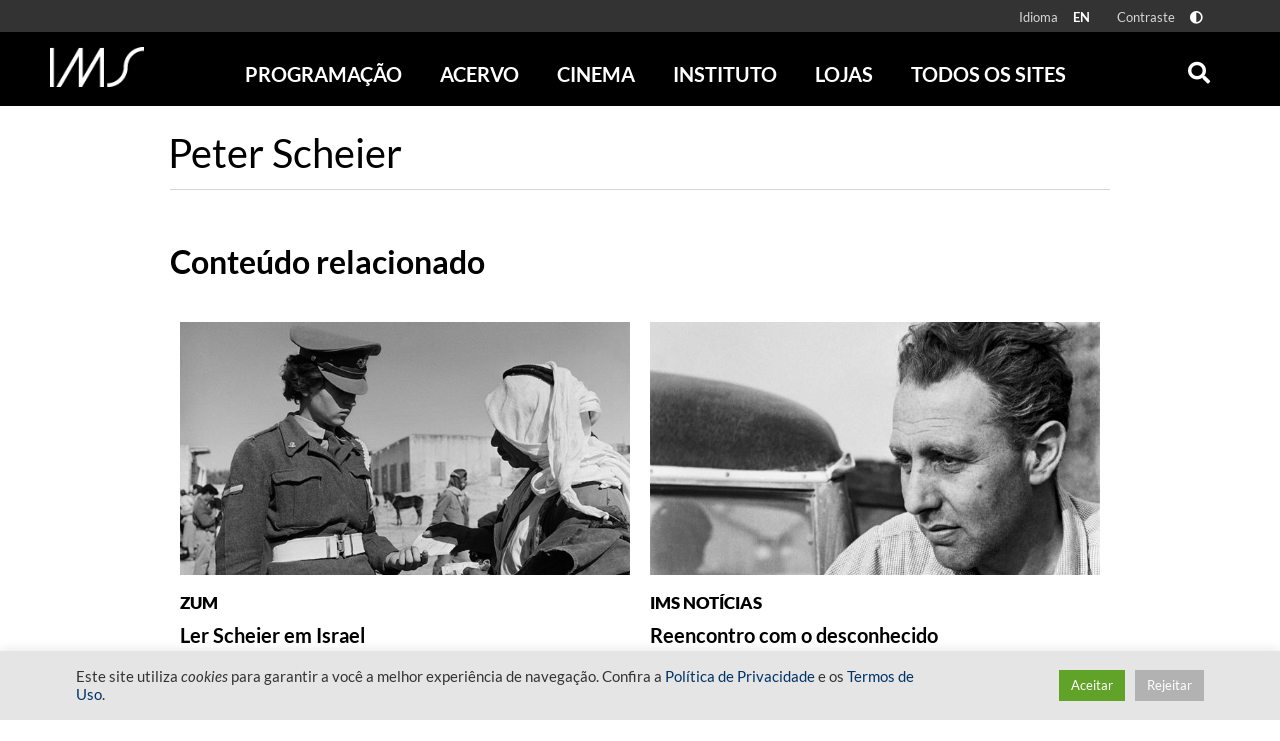

--- FILE ---
content_type: text/html; charset=UTF-8
request_url: https://ims.com.br/2017/08/23/mais-sobre-peter-scheier/
body_size: 22879
content:
<!doctype html>
<html class="no-js" lang="pt-BR" >
    <head><style>img.lazy{min-height:1px}</style><link href="https://ims.com.br/wp-content/plugins/w3-total-cache/pub/js/lazyload.min.js" as="script">
        <meta name="viewport" content="height=device-height, user-scalable=no, width=device-width, initial-scale=1, minimum-scale=1" />
        <style id="" media="all">/* cyrillic-ext */
@font-face {
  font-family: 'Open Sans';
  font-style: italic;
  font-weight: 300;
  font-stretch: 100%;
  font-display: swap;
  src: url(/fonts.gstatic.com/s/opensans/v44/memtYaGs126MiZpBA-UFUIcVXSCEkx2cmqvXlWqWtE6FxZCJgvAQ.woff2) format('woff2');
  unicode-range: U+0460-052F, U+1C80-1C8A, U+20B4, U+2DE0-2DFF, U+A640-A69F, U+FE2E-FE2F;
}
/* cyrillic */
@font-face {
  font-family: 'Open Sans';
  font-style: italic;
  font-weight: 300;
  font-stretch: 100%;
  font-display: swap;
  src: url(/fonts.gstatic.com/s/opensans/v44/memtYaGs126MiZpBA-UFUIcVXSCEkx2cmqvXlWqWvU6FxZCJgvAQ.woff2) format('woff2');
  unicode-range: U+0301, U+0400-045F, U+0490-0491, U+04B0-04B1, U+2116;
}
/* greek-ext */
@font-face {
  font-family: 'Open Sans';
  font-style: italic;
  font-weight: 300;
  font-stretch: 100%;
  font-display: swap;
  src: url(/fonts.gstatic.com/s/opensans/v44/memtYaGs126MiZpBA-UFUIcVXSCEkx2cmqvXlWqWtU6FxZCJgvAQ.woff2) format('woff2');
  unicode-range: U+1F00-1FFF;
}
/* greek */
@font-face {
  font-family: 'Open Sans';
  font-style: italic;
  font-weight: 300;
  font-stretch: 100%;
  font-display: swap;
  src: url(/fonts.gstatic.com/s/opensans/v44/memtYaGs126MiZpBA-UFUIcVXSCEkx2cmqvXlWqWuk6FxZCJgvAQ.woff2) format('woff2');
  unicode-range: U+0370-0377, U+037A-037F, U+0384-038A, U+038C, U+038E-03A1, U+03A3-03FF;
}
/* hebrew */
@font-face {
  font-family: 'Open Sans';
  font-style: italic;
  font-weight: 300;
  font-stretch: 100%;
  font-display: swap;
  src: url(/fonts.gstatic.com/s/opensans/v44/memtYaGs126MiZpBA-UFUIcVXSCEkx2cmqvXlWqWu06FxZCJgvAQ.woff2) format('woff2');
  unicode-range: U+0307-0308, U+0590-05FF, U+200C-2010, U+20AA, U+25CC, U+FB1D-FB4F;
}
/* math */
@font-face {
  font-family: 'Open Sans';
  font-style: italic;
  font-weight: 300;
  font-stretch: 100%;
  font-display: swap;
  src: url(/fonts.gstatic.com/s/opensans/v44/memtYaGs126MiZpBA-UFUIcVXSCEkx2cmqvXlWqWxU6FxZCJgvAQ.woff2) format('woff2');
  unicode-range: U+0302-0303, U+0305, U+0307-0308, U+0310, U+0312, U+0315, U+031A, U+0326-0327, U+032C, U+032F-0330, U+0332-0333, U+0338, U+033A, U+0346, U+034D, U+0391-03A1, U+03A3-03A9, U+03B1-03C9, U+03D1, U+03D5-03D6, U+03F0-03F1, U+03F4-03F5, U+2016-2017, U+2034-2038, U+203C, U+2040, U+2043, U+2047, U+2050, U+2057, U+205F, U+2070-2071, U+2074-208E, U+2090-209C, U+20D0-20DC, U+20E1, U+20E5-20EF, U+2100-2112, U+2114-2115, U+2117-2121, U+2123-214F, U+2190, U+2192, U+2194-21AE, U+21B0-21E5, U+21F1-21F2, U+21F4-2211, U+2213-2214, U+2216-22FF, U+2308-230B, U+2310, U+2319, U+231C-2321, U+2336-237A, U+237C, U+2395, U+239B-23B7, U+23D0, U+23DC-23E1, U+2474-2475, U+25AF, U+25B3, U+25B7, U+25BD, U+25C1, U+25CA, U+25CC, U+25FB, U+266D-266F, U+27C0-27FF, U+2900-2AFF, U+2B0E-2B11, U+2B30-2B4C, U+2BFE, U+3030, U+FF5B, U+FF5D, U+1D400-1D7FF, U+1EE00-1EEFF;
}
/* symbols */
@font-face {
  font-family: 'Open Sans';
  font-style: italic;
  font-weight: 300;
  font-stretch: 100%;
  font-display: swap;
  src: url(/fonts.gstatic.com/s/opensans/v44/memtYaGs126MiZpBA-UFUIcVXSCEkx2cmqvXlWqW106FxZCJgvAQ.woff2) format('woff2');
  unicode-range: U+0001-000C, U+000E-001F, U+007F-009F, U+20DD-20E0, U+20E2-20E4, U+2150-218F, U+2190, U+2192, U+2194-2199, U+21AF, U+21E6-21F0, U+21F3, U+2218-2219, U+2299, U+22C4-22C6, U+2300-243F, U+2440-244A, U+2460-24FF, U+25A0-27BF, U+2800-28FF, U+2921-2922, U+2981, U+29BF, U+29EB, U+2B00-2BFF, U+4DC0-4DFF, U+FFF9-FFFB, U+10140-1018E, U+10190-1019C, U+101A0, U+101D0-101FD, U+102E0-102FB, U+10E60-10E7E, U+1D2C0-1D2D3, U+1D2E0-1D37F, U+1F000-1F0FF, U+1F100-1F1AD, U+1F1E6-1F1FF, U+1F30D-1F30F, U+1F315, U+1F31C, U+1F31E, U+1F320-1F32C, U+1F336, U+1F378, U+1F37D, U+1F382, U+1F393-1F39F, U+1F3A7-1F3A8, U+1F3AC-1F3AF, U+1F3C2, U+1F3C4-1F3C6, U+1F3CA-1F3CE, U+1F3D4-1F3E0, U+1F3ED, U+1F3F1-1F3F3, U+1F3F5-1F3F7, U+1F408, U+1F415, U+1F41F, U+1F426, U+1F43F, U+1F441-1F442, U+1F444, U+1F446-1F449, U+1F44C-1F44E, U+1F453, U+1F46A, U+1F47D, U+1F4A3, U+1F4B0, U+1F4B3, U+1F4B9, U+1F4BB, U+1F4BF, U+1F4C8-1F4CB, U+1F4D6, U+1F4DA, U+1F4DF, U+1F4E3-1F4E6, U+1F4EA-1F4ED, U+1F4F7, U+1F4F9-1F4FB, U+1F4FD-1F4FE, U+1F503, U+1F507-1F50B, U+1F50D, U+1F512-1F513, U+1F53E-1F54A, U+1F54F-1F5FA, U+1F610, U+1F650-1F67F, U+1F687, U+1F68D, U+1F691, U+1F694, U+1F698, U+1F6AD, U+1F6B2, U+1F6B9-1F6BA, U+1F6BC, U+1F6C6-1F6CF, U+1F6D3-1F6D7, U+1F6E0-1F6EA, U+1F6F0-1F6F3, U+1F6F7-1F6FC, U+1F700-1F7FF, U+1F800-1F80B, U+1F810-1F847, U+1F850-1F859, U+1F860-1F887, U+1F890-1F8AD, U+1F8B0-1F8BB, U+1F8C0-1F8C1, U+1F900-1F90B, U+1F93B, U+1F946, U+1F984, U+1F996, U+1F9E9, U+1FA00-1FA6F, U+1FA70-1FA7C, U+1FA80-1FA89, U+1FA8F-1FAC6, U+1FACE-1FADC, U+1FADF-1FAE9, U+1FAF0-1FAF8, U+1FB00-1FBFF;
}
/* vietnamese */
@font-face {
  font-family: 'Open Sans';
  font-style: italic;
  font-weight: 300;
  font-stretch: 100%;
  font-display: swap;
  src: url(/fonts.gstatic.com/s/opensans/v44/memtYaGs126MiZpBA-UFUIcVXSCEkx2cmqvXlWqWtk6FxZCJgvAQ.woff2) format('woff2');
  unicode-range: U+0102-0103, U+0110-0111, U+0128-0129, U+0168-0169, U+01A0-01A1, U+01AF-01B0, U+0300-0301, U+0303-0304, U+0308-0309, U+0323, U+0329, U+1EA0-1EF9, U+20AB;
}
/* latin-ext */
@font-face {
  font-family: 'Open Sans';
  font-style: italic;
  font-weight: 300;
  font-stretch: 100%;
  font-display: swap;
  src: url(/fonts.gstatic.com/s/opensans/v44/memtYaGs126MiZpBA-UFUIcVXSCEkx2cmqvXlWqWt06FxZCJgvAQ.woff2) format('woff2');
  unicode-range: U+0100-02BA, U+02BD-02C5, U+02C7-02CC, U+02CE-02D7, U+02DD-02FF, U+0304, U+0308, U+0329, U+1D00-1DBF, U+1E00-1E9F, U+1EF2-1EFF, U+2020, U+20A0-20AB, U+20AD-20C0, U+2113, U+2C60-2C7F, U+A720-A7FF;
}
/* latin */
@font-face {
  font-family: 'Open Sans';
  font-style: italic;
  font-weight: 300;
  font-stretch: 100%;
  font-display: swap;
  src: url(/fonts.gstatic.com/s/opensans/v44/memtYaGs126MiZpBA-UFUIcVXSCEkx2cmqvXlWqWuU6FxZCJgg.woff2) format('woff2');
  unicode-range: U+0000-00FF, U+0131, U+0152-0153, U+02BB-02BC, U+02C6, U+02DA, U+02DC, U+0304, U+0308, U+0329, U+2000-206F, U+20AC, U+2122, U+2191, U+2193, U+2212, U+2215, U+FEFF, U+FFFD;
}
/* cyrillic-ext */
@font-face {
  font-family: 'Open Sans';
  font-style: italic;
  font-weight: 400;
  font-stretch: 100%;
  font-display: swap;
  src: url(/fonts.gstatic.com/s/opensans/v44/memtYaGs126MiZpBA-UFUIcVXSCEkx2cmqvXlWqWtE6FxZCJgvAQ.woff2) format('woff2');
  unicode-range: U+0460-052F, U+1C80-1C8A, U+20B4, U+2DE0-2DFF, U+A640-A69F, U+FE2E-FE2F;
}
/* cyrillic */
@font-face {
  font-family: 'Open Sans';
  font-style: italic;
  font-weight: 400;
  font-stretch: 100%;
  font-display: swap;
  src: url(/fonts.gstatic.com/s/opensans/v44/memtYaGs126MiZpBA-UFUIcVXSCEkx2cmqvXlWqWvU6FxZCJgvAQ.woff2) format('woff2');
  unicode-range: U+0301, U+0400-045F, U+0490-0491, U+04B0-04B1, U+2116;
}
/* greek-ext */
@font-face {
  font-family: 'Open Sans';
  font-style: italic;
  font-weight: 400;
  font-stretch: 100%;
  font-display: swap;
  src: url(/fonts.gstatic.com/s/opensans/v44/memtYaGs126MiZpBA-UFUIcVXSCEkx2cmqvXlWqWtU6FxZCJgvAQ.woff2) format('woff2');
  unicode-range: U+1F00-1FFF;
}
/* greek */
@font-face {
  font-family: 'Open Sans';
  font-style: italic;
  font-weight: 400;
  font-stretch: 100%;
  font-display: swap;
  src: url(/fonts.gstatic.com/s/opensans/v44/memtYaGs126MiZpBA-UFUIcVXSCEkx2cmqvXlWqWuk6FxZCJgvAQ.woff2) format('woff2');
  unicode-range: U+0370-0377, U+037A-037F, U+0384-038A, U+038C, U+038E-03A1, U+03A3-03FF;
}
/* hebrew */
@font-face {
  font-family: 'Open Sans';
  font-style: italic;
  font-weight: 400;
  font-stretch: 100%;
  font-display: swap;
  src: url(/fonts.gstatic.com/s/opensans/v44/memtYaGs126MiZpBA-UFUIcVXSCEkx2cmqvXlWqWu06FxZCJgvAQ.woff2) format('woff2');
  unicode-range: U+0307-0308, U+0590-05FF, U+200C-2010, U+20AA, U+25CC, U+FB1D-FB4F;
}
/* math */
@font-face {
  font-family: 'Open Sans';
  font-style: italic;
  font-weight: 400;
  font-stretch: 100%;
  font-display: swap;
  src: url(/fonts.gstatic.com/s/opensans/v44/memtYaGs126MiZpBA-UFUIcVXSCEkx2cmqvXlWqWxU6FxZCJgvAQ.woff2) format('woff2');
  unicode-range: U+0302-0303, U+0305, U+0307-0308, U+0310, U+0312, U+0315, U+031A, U+0326-0327, U+032C, U+032F-0330, U+0332-0333, U+0338, U+033A, U+0346, U+034D, U+0391-03A1, U+03A3-03A9, U+03B1-03C9, U+03D1, U+03D5-03D6, U+03F0-03F1, U+03F4-03F5, U+2016-2017, U+2034-2038, U+203C, U+2040, U+2043, U+2047, U+2050, U+2057, U+205F, U+2070-2071, U+2074-208E, U+2090-209C, U+20D0-20DC, U+20E1, U+20E5-20EF, U+2100-2112, U+2114-2115, U+2117-2121, U+2123-214F, U+2190, U+2192, U+2194-21AE, U+21B0-21E5, U+21F1-21F2, U+21F4-2211, U+2213-2214, U+2216-22FF, U+2308-230B, U+2310, U+2319, U+231C-2321, U+2336-237A, U+237C, U+2395, U+239B-23B7, U+23D0, U+23DC-23E1, U+2474-2475, U+25AF, U+25B3, U+25B7, U+25BD, U+25C1, U+25CA, U+25CC, U+25FB, U+266D-266F, U+27C0-27FF, U+2900-2AFF, U+2B0E-2B11, U+2B30-2B4C, U+2BFE, U+3030, U+FF5B, U+FF5D, U+1D400-1D7FF, U+1EE00-1EEFF;
}
/* symbols */
@font-face {
  font-family: 'Open Sans';
  font-style: italic;
  font-weight: 400;
  font-stretch: 100%;
  font-display: swap;
  src: url(/fonts.gstatic.com/s/opensans/v44/memtYaGs126MiZpBA-UFUIcVXSCEkx2cmqvXlWqW106FxZCJgvAQ.woff2) format('woff2');
  unicode-range: U+0001-000C, U+000E-001F, U+007F-009F, U+20DD-20E0, U+20E2-20E4, U+2150-218F, U+2190, U+2192, U+2194-2199, U+21AF, U+21E6-21F0, U+21F3, U+2218-2219, U+2299, U+22C4-22C6, U+2300-243F, U+2440-244A, U+2460-24FF, U+25A0-27BF, U+2800-28FF, U+2921-2922, U+2981, U+29BF, U+29EB, U+2B00-2BFF, U+4DC0-4DFF, U+FFF9-FFFB, U+10140-1018E, U+10190-1019C, U+101A0, U+101D0-101FD, U+102E0-102FB, U+10E60-10E7E, U+1D2C0-1D2D3, U+1D2E0-1D37F, U+1F000-1F0FF, U+1F100-1F1AD, U+1F1E6-1F1FF, U+1F30D-1F30F, U+1F315, U+1F31C, U+1F31E, U+1F320-1F32C, U+1F336, U+1F378, U+1F37D, U+1F382, U+1F393-1F39F, U+1F3A7-1F3A8, U+1F3AC-1F3AF, U+1F3C2, U+1F3C4-1F3C6, U+1F3CA-1F3CE, U+1F3D4-1F3E0, U+1F3ED, U+1F3F1-1F3F3, U+1F3F5-1F3F7, U+1F408, U+1F415, U+1F41F, U+1F426, U+1F43F, U+1F441-1F442, U+1F444, U+1F446-1F449, U+1F44C-1F44E, U+1F453, U+1F46A, U+1F47D, U+1F4A3, U+1F4B0, U+1F4B3, U+1F4B9, U+1F4BB, U+1F4BF, U+1F4C8-1F4CB, U+1F4D6, U+1F4DA, U+1F4DF, U+1F4E3-1F4E6, U+1F4EA-1F4ED, U+1F4F7, U+1F4F9-1F4FB, U+1F4FD-1F4FE, U+1F503, U+1F507-1F50B, U+1F50D, U+1F512-1F513, U+1F53E-1F54A, U+1F54F-1F5FA, U+1F610, U+1F650-1F67F, U+1F687, U+1F68D, U+1F691, U+1F694, U+1F698, U+1F6AD, U+1F6B2, U+1F6B9-1F6BA, U+1F6BC, U+1F6C6-1F6CF, U+1F6D3-1F6D7, U+1F6E0-1F6EA, U+1F6F0-1F6F3, U+1F6F7-1F6FC, U+1F700-1F7FF, U+1F800-1F80B, U+1F810-1F847, U+1F850-1F859, U+1F860-1F887, U+1F890-1F8AD, U+1F8B0-1F8BB, U+1F8C0-1F8C1, U+1F900-1F90B, U+1F93B, U+1F946, U+1F984, U+1F996, U+1F9E9, U+1FA00-1FA6F, U+1FA70-1FA7C, U+1FA80-1FA89, U+1FA8F-1FAC6, U+1FACE-1FADC, U+1FADF-1FAE9, U+1FAF0-1FAF8, U+1FB00-1FBFF;
}
/* vietnamese */
@font-face {
  font-family: 'Open Sans';
  font-style: italic;
  font-weight: 400;
  font-stretch: 100%;
  font-display: swap;
  src: url(/fonts.gstatic.com/s/opensans/v44/memtYaGs126MiZpBA-UFUIcVXSCEkx2cmqvXlWqWtk6FxZCJgvAQ.woff2) format('woff2');
  unicode-range: U+0102-0103, U+0110-0111, U+0128-0129, U+0168-0169, U+01A0-01A1, U+01AF-01B0, U+0300-0301, U+0303-0304, U+0308-0309, U+0323, U+0329, U+1EA0-1EF9, U+20AB;
}
/* latin-ext */
@font-face {
  font-family: 'Open Sans';
  font-style: italic;
  font-weight: 400;
  font-stretch: 100%;
  font-display: swap;
  src: url(/fonts.gstatic.com/s/opensans/v44/memtYaGs126MiZpBA-UFUIcVXSCEkx2cmqvXlWqWt06FxZCJgvAQ.woff2) format('woff2');
  unicode-range: U+0100-02BA, U+02BD-02C5, U+02C7-02CC, U+02CE-02D7, U+02DD-02FF, U+0304, U+0308, U+0329, U+1D00-1DBF, U+1E00-1E9F, U+1EF2-1EFF, U+2020, U+20A0-20AB, U+20AD-20C0, U+2113, U+2C60-2C7F, U+A720-A7FF;
}
/* latin */
@font-face {
  font-family: 'Open Sans';
  font-style: italic;
  font-weight: 400;
  font-stretch: 100%;
  font-display: swap;
  src: url(/fonts.gstatic.com/s/opensans/v44/memtYaGs126MiZpBA-UFUIcVXSCEkx2cmqvXlWqWuU6FxZCJgg.woff2) format('woff2');
  unicode-range: U+0000-00FF, U+0131, U+0152-0153, U+02BB-02BC, U+02C6, U+02DA, U+02DC, U+0304, U+0308, U+0329, U+2000-206F, U+20AC, U+2122, U+2191, U+2193, U+2212, U+2215, U+FEFF, U+FFFD;
}
/* cyrillic-ext */
@font-face {
  font-family: 'Open Sans';
  font-style: italic;
  font-weight: 700;
  font-stretch: 100%;
  font-display: swap;
  src: url(/fonts.gstatic.com/s/opensans/v44/memtYaGs126MiZpBA-UFUIcVXSCEkx2cmqvXlWqWtE6FxZCJgvAQ.woff2) format('woff2');
  unicode-range: U+0460-052F, U+1C80-1C8A, U+20B4, U+2DE0-2DFF, U+A640-A69F, U+FE2E-FE2F;
}
/* cyrillic */
@font-face {
  font-family: 'Open Sans';
  font-style: italic;
  font-weight: 700;
  font-stretch: 100%;
  font-display: swap;
  src: url(/fonts.gstatic.com/s/opensans/v44/memtYaGs126MiZpBA-UFUIcVXSCEkx2cmqvXlWqWvU6FxZCJgvAQ.woff2) format('woff2');
  unicode-range: U+0301, U+0400-045F, U+0490-0491, U+04B0-04B1, U+2116;
}
/* greek-ext */
@font-face {
  font-family: 'Open Sans';
  font-style: italic;
  font-weight: 700;
  font-stretch: 100%;
  font-display: swap;
  src: url(/fonts.gstatic.com/s/opensans/v44/memtYaGs126MiZpBA-UFUIcVXSCEkx2cmqvXlWqWtU6FxZCJgvAQ.woff2) format('woff2');
  unicode-range: U+1F00-1FFF;
}
/* greek */
@font-face {
  font-family: 'Open Sans';
  font-style: italic;
  font-weight: 700;
  font-stretch: 100%;
  font-display: swap;
  src: url(/fonts.gstatic.com/s/opensans/v44/memtYaGs126MiZpBA-UFUIcVXSCEkx2cmqvXlWqWuk6FxZCJgvAQ.woff2) format('woff2');
  unicode-range: U+0370-0377, U+037A-037F, U+0384-038A, U+038C, U+038E-03A1, U+03A3-03FF;
}
/* hebrew */
@font-face {
  font-family: 'Open Sans';
  font-style: italic;
  font-weight: 700;
  font-stretch: 100%;
  font-display: swap;
  src: url(/fonts.gstatic.com/s/opensans/v44/memtYaGs126MiZpBA-UFUIcVXSCEkx2cmqvXlWqWu06FxZCJgvAQ.woff2) format('woff2');
  unicode-range: U+0307-0308, U+0590-05FF, U+200C-2010, U+20AA, U+25CC, U+FB1D-FB4F;
}
/* math */
@font-face {
  font-family: 'Open Sans';
  font-style: italic;
  font-weight: 700;
  font-stretch: 100%;
  font-display: swap;
  src: url(/fonts.gstatic.com/s/opensans/v44/memtYaGs126MiZpBA-UFUIcVXSCEkx2cmqvXlWqWxU6FxZCJgvAQ.woff2) format('woff2');
  unicode-range: U+0302-0303, U+0305, U+0307-0308, U+0310, U+0312, U+0315, U+031A, U+0326-0327, U+032C, U+032F-0330, U+0332-0333, U+0338, U+033A, U+0346, U+034D, U+0391-03A1, U+03A3-03A9, U+03B1-03C9, U+03D1, U+03D5-03D6, U+03F0-03F1, U+03F4-03F5, U+2016-2017, U+2034-2038, U+203C, U+2040, U+2043, U+2047, U+2050, U+2057, U+205F, U+2070-2071, U+2074-208E, U+2090-209C, U+20D0-20DC, U+20E1, U+20E5-20EF, U+2100-2112, U+2114-2115, U+2117-2121, U+2123-214F, U+2190, U+2192, U+2194-21AE, U+21B0-21E5, U+21F1-21F2, U+21F4-2211, U+2213-2214, U+2216-22FF, U+2308-230B, U+2310, U+2319, U+231C-2321, U+2336-237A, U+237C, U+2395, U+239B-23B7, U+23D0, U+23DC-23E1, U+2474-2475, U+25AF, U+25B3, U+25B7, U+25BD, U+25C1, U+25CA, U+25CC, U+25FB, U+266D-266F, U+27C0-27FF, U+2900-2AFF, U+2B0E-2B11, U+2B30-2B4C, U+2BFE, U+3030, U+FF5B, U+FF5D, U+1D400-1D7FF, U+1EE00-1EEFF;
}
/* symbols */
@font-face {
  font-family: 'Open Sans';
  font-style: italic;
  font-weight: 700;
  font-stretch: 100%;
  font-display: swap;
  src: url(/fonts.gstatic.com/s/opensans/v44/memtYaGs126MiZpBA-UFUIcVXSCEkx2cmqvXlWqW106FxZCJgvAQ.woff2) format('woff2');
  unicode-range: U+0001-000C, U+000E-001F, U+007F-009F, U+20DD-20E0, U+20E2-20E4, U+2150-218F, U+2190, U+2192, U+2194-2199, U+21AF, U+21E6-21F0, U+21F3, U+2218-2219, U+2299, U+22C4-22C6, U+2300-243F, U+2440-244A, U+2460-24FF, U+25A0-27BF, U+2800-28FF, U+2921-2922, U+2981, U+29BF, U+29EB, U+2B00-2BFF, U+4DC0-4DFF, U+FFF9-FFFB, U+10140-1018E, U+10190-1019C, U+101A0, U+101D0-101FD, U+102E0-102FB, U+10E60-10E7E, U+1D2C0-1D2D3, U+1D2E0-1D37F, U+1F000-1F0FF, U+1F100-1F1AD, U+1F1E6-1F1FF, U+1F30D-1F30F, U+1F315, U+1F31C, U+1F31E, U+1F320-1F32C, U+1F336, U+1F378, U+1F37D, U+1F382, U+1F393-1F39F, U+1F3A7-1F3A8, U+1F3AC-1F3AF, U+1F3C2, U+1F3C4-1F3C6, U+1F3CA-1F3CE, U+1F3D4-1F3E0, U+1F3ED, U+1F3F1-1F3F3, U+1F3F5-1F3F7, U+1F408, U+1F415, U+1F41F, U+1F426, U+1F43F, U+1F441-1F442, U+1F444, U+1F446-1F449, U+1F44C-1F44E, U+1F453, U+1F46A, U+1F47D, U+1F4A3, U+1F4B0, U+1F4B3, U+1F4B9, U+1F4BB, U+1F4BF, U+1F4C8-1F4CB, U+1F4D6, U+1F4DA, U+1F4DF, U+1F4E3-1F4E6, U+1F4EA-1F4ED, U+1F4F7, U+1F4F9-1F4FB, U+1F4FD-1F4FE, U+1F503, U+1F507-1F50B, U+1F50D, U+1F512-1F513, U+1F53E-1F54A, U+1F54F-1F5FA, U+1F610, U+1F650-1F67F, U+1F687, U+1F68D, U+1F691, U+1F694, U+1F698, U+1F6AD, U+1F6B2, U+1F6B9-1F6BA, U+1F6BC, U+1F6C6-1F6CF, U+1F6D3-1F6D7, U+1F6E0-1F6EA, U+1F6F0-1F6F3, U+1F6F7-1F6FC, U+1F700-1F7FF, U+1F800-1F80B, U+1F810-1F847, U+1F850-1F859, U+1F860-1F887, U+1F890-1F8AD, U+1F8B0-1F8BB, U+1F8C0-1F8C1, U+1F900-1F90B, U+1F93B, U+1F946, U+1F984, U+1F996, U+1F9E9, U+1FA00-1FA6F, U+1FA70-1FA7C, U+1FA80-1FA89, U+1FA8F-1FAC6, U+1FACE-1FADC, U+1FADF-1FAE9, U+1FAF0-1FAF8, U+1FB00-1FBFF;
}
/* vietnamese */
@font-face {
  font-family: 'Open Sans';
  font-style: italic;
  font-weight: 700;
  font-stretch: 100%;
  font-display: swap;
  src: url(/fonts.gstatic.com/s/opensans/v44/memtYaGs126MiZpBA-UFUIcVXSCEkx2cmqvXlWqWtk6FxZCJgvAQ.woff2) format('woff2');
  unicode-range: U+0102-0103, U+0110-0111, U+0128-0129, U+0168-0169, U+01A0-01A1, U+01AF-01B0, U+0300-0301, U+0303-0304, U+0308-0309, U+0323, U+0329, U+1EA0-1EF9, U+20AB;
}
/* latin-ext */
@font-face {
  font-family: 'Open Sans';
  font-style: italic;
  font-weight: 700;
  font-stretch: 100%;
  font-display: swap;
  src: url(/fonts.gstatic.com/s/opensans/v44/memtYaGs126MiZpBA-UFUIcVXSCEkx2cmqvXlWqWt06FxZCJgvAQ.woff2) format('woff2');
  unicode-range: U+0100-02BA, U+02BD-02C5, U+02C7-02CC, U+02CE-02D7, U+02DD-02FF, U+0304, U+0308, U+0329, U+1D00-1DBF, U+1E00-1E9F, U+1EF2-1EFF, U+2020, U+20A0-20AB, U+20AD-20C0, U+2113, U+2C60-2C7F, U+A720-A7FF;
}
/* latin */
@font-face {
  font-family: 'Open Sans';
  font-style: italic;
  font-weight: 700;
  font-stretch: 100%;
  font-display: swap;
  src: url(/fonts.gstatic.com/s/opensans/v44/memtYaGs126MiZpBA-UFUIcVXSCEkx2cmqvXlWqWuU6FxZCJgg.woff2) format('woff2');
  unicode-range: U+0000-00FF, U+0131, U+0152-0153, U+02BB-02BC, U+02C6, U+02DA, U+02DC, U+0304, U+0308, U+0329, U+2000-206F, U+20AC, U+2122, U+2191, U+2193, U+2212, U+2215, U+FEFF, U+FFFD;
}
/* cyrillic-ext */
@font-face {
  font-family: 'Open Sans';
  font-style: italic;
  font-weight: 800;
  font-stretch: 100%;
  font-display: swap;
  src: url(/fonts.gstatic.com/s/opensans/v44/memtYaGs126MiZpBA-UFUIcVXSCEkx2cmqvXlWqWtE6FxZCJgvAQ.woff2) format('woff2');
  unicode-range: U+0460-052F, U+1C80-1C8A, U+20B4, U+2DE0-2DFF, U+A640-A69F, U+FE2E-FE2F;
}
/* cyrillic */
@font-face {
  font-family: 'Open Sans';
  font-style: italic;
  font-weight: 800;
  font-stretch: 100%;
  font-display: swap;
  src: url(/fonts.gstatic.com/s/opensans/v44/memtYaGs126MiZpBA-UFUIcVXSCEkx2cmqvXlWqWvU6FxZCJgvAQ.woff2) format('woff2');
  unicode-range: U+0301, U+0400-045F, U+0490-0491, U+04B0-04B1, U+2116;
}
/* greek-ext */
@font-face {
  font-family: 'Open Sans';
  font-style: italic;
  font-weight: 800;
  font-stretch: 100%;
  font-display: swap;
  src: url(/fonts.gstatic.com/s/opensans/v44/memtYaGs126MiZpBA-UFUIcVXSCEkx2cmqvXlWqWtU6FxZCJgvAQ.woff2) format('woff2');
  unicode-range: U+1F00-1FFF;
}
/* greek */
@font-face {
  font-family: 'Open Sans';
  font-style: italic;
  font-weight: 800;
  font-stretch: 100%;
  font-display: swap;
  src: url(/fonts.gstatic.com/s/opensans/v44/memtYaGs126MiZpBA-UFUIcVXSCEkx2cmqvXlWqWuk6FxZCJgvAQ.woff2) format('woff2');
  unicode-range: U+0370-0377, U+037A-037F, U+0384-038A, U+038C, U+038E-03A1, U+03A3-03FF;
}
/* hebrew */
@font-face {
  font-family: 'Open Sans';
  font-style: italic;
  font-weight: 800;
  font-stretch: 100%;
  font-display: swap;
  src: url(/fonts.gstatic.com/s/opensans/v44/memtYaGs126MiZpBA-UFUIcVXSCEkx2cmqvXlWqWu06FxZCJgvAQ.woff2) format('woff2');
  unicode-range: U+0307-0308, U+0590-05FF, U+200C-2010, U+20AA, U+25CC, U+FB1D-FB4F;
}
/* math */
@font-face {
  font-family: 'Open Sans';
  font-style: italic;
  font-weight: 800;
  font-stretch: 100%;
  font-display: swap;
  src: url(/fonts.gstatic.com/s/opensans/v44/memtYaGs126MiZpBA-UFUIcVXSCEkx2cmqvXlWqWxU6FxZCJgvAQ.woff2) format('woff2');
  unicode-range: U+0302-0303, U+0305, U+0307-0308, U+0310, U+0312, U+0315, U+031A, U+0326-0327, U+032C, U+032F-0330, U+0332-0333, U+0338, U+033A, U+0346, U+034D, U+0391-03A1, U+03A3-03A9, U+03B1-03C9, U+03D1, U+03D5-03D6, U+03F0-03F1, U+03F4-03F5, U+2016-2017, U+2034-2038, U+203C, U+2040, U+2043, U+2047, U+2050, U+2057, U+205F, U+2070-2071, U+2074-208E, U+2090-209C, U+20D0-20DC, U+20E1, U+20E5-20EF, U+2100-2112, U+2114-2115, U+2117-2121, U+2123-214F, U+2190, U+2192, U+2194-21AE, U+21B0-21E5, U+21F1-21F2, U+21F4-2211, U+2213-2214, U+2216-22FF, U+2308-230B, U+2310, U+2319, U+231C-2321, U+2336-237A, U+237C, U+2395, U+239B-23B7, U+23D0, U+23DC-23E1, U+2474-2475, U+25AF, U+25B3, U+25B7, U+25BD, U+25C1, U+25CA, U+25CC, U+25FB, U+266D-266F, U+27C0-27FF, U+2900-2AFF, U+2B0E-2B11, U+2B30-2B4C, U+2BFE, U+3030, U+FF5B, U+FF5D, U+1D400-1D7FF, U+1EE00-1EEFF;
}
/* symbols */
@font-face {
  font-family: 'Open Sans';
  font-style: italic;
  font-weight: 800;
  font-stretch: 100%;
  font-display: swap;
  src: url(/fonts.gstatic.com/s/opensans/v44/memtYaGs126MiZpBA-UFUIcVXSCEkx2cmqvXlWqW106FxZCJgvAQ.woff2) format('woff2');
  unicode-range: U+0001-000C, U+000E-001F, U+007F-009F, U+20DD-20E0, U+20E2-20E4, U+2150-218F, U+2190, U+2192, U+2194-2199, U+21AF, U+21E6-21F0, U+21F3, U+2218-2219, U+2299, U+22C4-22C6, U+2300-243F, U+2440-244A, U+2460-24FF, U+25A0-27BF, U+2800-28FF, U+2921-2922, U+2981, U+29BF, U+29EB, U+2B00-2BFF, U+4DC0-4DFF, U+FFF9-FFFB, U+10140-1018E, U+10190-1019C, U+101A0, U+101D0-101FD, U+102E0-102FB, U+10E60-10E7E, U+1D2C0-1D2D3, U+1D2E0-1D37F, U+1F000-1F0FF, U+1F100-1F1AD, U+1F1E6-1F1FF, U+1F30D-1F30F, U+1F315, U+1F31C, U+1F31E, U+1F320-1F32C, U+1F336, U+1F378, U+1F37D, U+1F382, U+1F393-1F39F, U+1F3A7-1F3A8, U+1F3AC-1F3AF, U+1F3C2, U+1F3C4-1F3C6, U+1F3CA-1F3CE, U+1F3D4-1F3E0, U+1F3ED, U+1F3F1-1F3F3, U+1F3F5-1F3F7, U+1F408, U+1F415, U+1F41F, U+1F426, U+1F43F, U+1F441-1F442, U+1F444, U+1F446-1F449, U+1F44C-1F44E, U+1F453, U+1F46A, U+1F47D, U+1F4A3, U+1F4B0, U+1F4B3, U+1F4B9, U+1F4BB, U+1F4BF, U+1F4C8-1F4CB, U+1F4D6, U+1F4DA, U+1F4DF, U+1F4E3-1F4E6, U+1F4EA-1F4ED, U+1F4F7, U+1F4F9-1F4FB, U+1F4FD-1F4FE, U+1F503, U+1F507-1F50B, U+1F50D, U+1F512-1F513, U+1F53E-1F54A, U+1F54F-1F5FA, U+1F610, U+1F650-1F67F, U+1F687, U+1F68D, U+1F691, U+1F694, U+1F698, U+1F6AD, U+1F6B2, U+1F6B9-1F6BA, U+1F6BC, U+1F6C6-1F6CF, U+1F6D3-1F6D7, U+1F6E0-1F6EA, U+1F6F0-1F6F3, U+1F6F7-1F6FC, U+1F700-1F7FF, U+1F800-1F80B, U+1F810-1F847, U+1F850-1F859, U+1F860-1F887, U+1F890-1F8AD, U+1F8B0-1F8BB, U+1F8C0-1F8C1, U+1F900-1F90B, U+1F93B, U+1F946, U+1F984, U+1F996, U+1F9E9, U+1FA00-1FA6F, U+1FA70-1FA7C, U+1FA80-1FA89, U+1FA8F-1FAC6, U+1FACE-1FADC, U+1FADF-1FAE9, U+1FAF0-1FAF8, U+1FB00-1FBFF;
}
/* vietnamese */
@font-face {
  font-family: 'Open Sans';
  font-style: italic;
  font-weight: 800;
  font-stretch: 100%;
  font-display: swap;
  src: url(/fonts.gstatic.com/s/opensans/v44/memtYaGs126MiZpBA-UFUIcVXSCEkx2cmqvXlWqWtk6FxZCJgvAQ.woff2) format('woff2');
  unicode-range: U+0102-0103, U+0110-0111, U+0128-0129, U+0168-0169, U+01A0-01A1, U+01AF-01B0, U+0300-0301, U+0303-0304, U+0308-0309, U+0323, U+0329, U+1EA0-1EF9, U+20AB;
}
/* latin-ext */
@font-face {
  font-family: 'Open Sans';
  font-style: italic;
  font-weight: 800;
  font-stretch: 100%;
  font-display: swap;
  src: url(/fonts.gstatic.com/s/opensans/v44/memtYaGs126MiZpBA-UFUIcVXSCEkx2cmqvXlWqWt06FxZCJgvAQ.woff2) format('woff2');
  unicode-range: U+0100-02BA, U+02BD-02C5, U+02C7-02CC, U+02CE-02D7, U+02DD-02FF, U+0304, U+0308, U+0329, U+1D00-1DBF, U+1E00-1E9F, U+1EF2-1EFF, U+2020, U+20A0-20AB, U+20AD-20C0, U+2113, U+2C60-2C7F, U+A720-A7FF;
}
/* latin */
@font-face {
  font-family: 'Open Sans';
  font-style: italic;
  font-weight: 800;
  font-stretch: 100%;
  font-display: swap;
  src: url(/fonts.gstatic.com/s/opensans/v44/memtYaGs126MiZpBA-UFUIcVXSCEkx2cmqvXlWqWuU6FxZCJgg.woff2) format('woff2');
  unicode-range: U+0000-00FF, U+0131, U+0152-0153, U+02BB-02BC, U+02C6, U+02DA, U+02DC, U+0304, U+0308, U+0329, U+2000-206F, U+20AC, U+2122, U+2191, U+2193, U+2212, U+2215, U+FEFF, U+FFFD;
}
/* cyrillic-ext */
@font-face {
  font-family: 'Open Sans';
  font-style: normal;
  font-weight: 300;
  font-stretch: 100%;
  font-display: swap;
  src: url(/fonts.gstatic.com/s/opensans/v44/memvYaGs126MiZpBA-UvWbX2vVnXBbObj2OVTSKmu0SC55K5gw.woff2) format('woff2');
  unicode-range: U+0460-052F, U+1C80-1C8A, U+20B4, U+2DE0-2DFF, U+A640-A69F, U+FE2E-FE2F;
}
/* cyrillic */
@font-face {
  font-family: 'Open Sans';
  font-style: normal;
  font-weight: 300;
  font-stretch: 100%;
  font-display: swap;
  src: url(/fonts.gstatic.com/s/opensans/v44/memvYaGs126MiZpBA-UvWbX2vVnXBbObj2OVTSumu0SC55K5gw.woff2) format('woff2');
  unicode-range: U+0301, U+0400-045F, U+0490-0491, U+04B0-04B1, U+2116;
}
/* greek-ext */
@font-face {
  font-family: 'Open Sans';
  font-style: normal;
  font-weight: 300;
  font-stretch: 100%;
  font-display: swap;
  src: url(/fonts.gstatic.com/s/opensans/v44/memvYaGs126MiZpBA-UvWbX2vVnXBbObj2OVTSOmu0SC55K5gw.woff2) format('woff2');
  unicode-range: U+1F00-1FFF;
}
/* greek */
@font-face {
  font-family: 'Open Sans';
  font-style: normal;
  font-weight: 300;
  font-stretch: 100%;
  font-display: swap;
  src: url(/fonts.gstatic.com/s/opensans/v44/memvYaGs126MiZpBA-UvWbX2vVnXBbObj2OVTSymu0SC55K5gw.woff2) format('woff2');
  unicode-range: U+0370-0377, U+037A-037F, U+0384-038A, U+038C, U+038E-03A1, U+03A3-03FF;
}
/* hebrew */
@font-face {
  font-family: 'Open Sans';
  font-style: normal;
  font-weight: 300;
  font-stretch: 100%;
  font-display: swap;
  src: url(/fonts.gstatic.com/s/opensans/v44/memvYaGs126MiZpBA-UvWbX2vVnXBbObj2OVTS2mu0SC55K5gw.woff2) format('woff2');
  unicode-range: U+0307-0308, U+0590-05FF, U+200C-2010, U+20AA, U+25CC, U+FB1D-FB4F;
}
/* math */
@font-face {
  font-family: 'Open Sans';
  font-style: normal;
  font-weight: 300;
  font-stretch: 100%;
  font-display: swap;
  src: url(/fonts.gstatic.com/s/opensans/v44/memvYaGs126MiZpBA-UvWbX2vVnXBbObj2OVTVOmu0SC55K5gw.woff2) format('woff2');
  unicode-range: U+0302-0303, U+0305, U+0307-0308, U+0310, U+0312, U+0315, U+031A, U+0326-0327, U+032C, U+032F-0330, U+0332-0333, U+0338, U+033A, U+0346, U+034D, U+0391-03A1, U+03A3-03A9, U+03B1-03C9, U+03D1, U+03D5-03D6, U+03F0-03F1, U+03F4-03F5, U+2016-2017, U+2034-2038, U+203C, U+2040, U+2043, U+2047, U+2050, U+2057, U+205F, U+2070-2071, U+2074-208E, U+2090-209C, U+20D0-20DC, U+20E1, U+20E5-20EF, U+2100-2112, U+2114-2115, U+2117-2121, U+2123-214F, U+2190, U+2192, U+2194-21AE, U+21B0-21E5, U+21F1-21F2, U+21F4-2211, U+2213-2214, U+2216-22FF, U+2308-230B, U+2310, U+2319, U+231C-2321, U+2336-237A, U+237C, U+2395, U+239B-23B7, U+23D0, U+23DC-23E1, U+2474-2475, U+25AF, U+25B3, U+25B7, U+25BD, U+25C1, U+25CA, U+25CC, U+25FB, U+266D-266F, U+27C0-27FF, U+2900-2AFF, U+2B0E-2B11, U+2B30-2B4C, U+2BFE, U+3030, U+FF5B, U+FF5D, U+1D400-1D7FF, U+1EE00-1EEFF;
}
/* symbols */
@font-face {
  font-family: 'Open Sans';
  font-style: normal;
  font-weight: 300;
  font-stretch: 100%;
  font-display: swap;
  src: url(/fonts.gstatic.com/s/opensans/v44/memvYaGs126MiZpBA-UvWbX2vVnXBbObj2OVTUGmu0SC55K5gw.woff2) format('woff2');
  unicode-range: U+0001-000C, U+000E-001F, U+007F-009F, U+20DD-20E0, U+20E2-20E4, U+2150-218F, U+2190, U+2192, U+2194-2199, U+21AF, U+21E6-21F0, U+21F3, U+2218-2219, U+2299, U+22C4-22C6, U+2300-243F, U+2440-244A, U+2460-24FF, U+25A0-27BF, U+2800-28FF, U+2921-2922, U+2981, U+29BF, U+29EB, U+2B00-2BFF, U+4DC0-4DFF, U+FFF9-FFFB, U+10140-1018E, U+10190-1019C, U+101A0, U+101D0-101FD, U+102E0-102FB, U+10E60-10E7E, U+1D2C0-1D2D3, U+1D2E0-1D37F, U+1F000-1F0FF, U+1F100-1F1AD, U+1F1E6-1F1FF, U+1F30D-1F30F, U+1F315, U+1F31C, U+1F31E, U+1F320-1F32C, U+1F336, U+1F378, U+1F37D, U+1F382, U+1F393-1F39F, U+1F3A7-1F3A8, U+1F3AC-1F3AF, U+1F3C2, U+1F3C4-1F3C6, U+1F3CA-1F3CE, U+1F3D4-1F3E0, U+1F3ED, U+1F3F1-1F3F3, U+1F3F5-1F3F7, U+1F408, U+1F415, U+1F41F, U+1F426, U+1F43F, U+1F441-1F442, U+1F444, U+1F446-1F449, U+1F44C-1F44E, U+1F453, U+1F46A, U+1F47D, U+1F4A3, U+1F4B0, U+1F4B3, U+1F4B9, U+1F4BB, U+1F4BF, U+1F4C8-1F4CB, U+1F4D6, U+1F4DA, U+1F4DF, U+1F4E3-1F4E6, U+1F4EA-1F4ED, U+1F4F7, U+1F4F9-1F4FB, U+1F4FD-1F4FE, U+1F503, U+1F507-1F50B, U+1F50D, U+1F512-1F513, U+1F53E-1F54A, U+1F54F-1F5FA, U+1F610, U+1F650-1F67F, U+1F687, U+1F68D, U+1F691, U+1F694, U+1F698, U+1F6AD, U+1F6B2, U+1F6B9-1F6BA, U+1F6BC, U+1F6C6-1F6CF, U+1F6D3-1F6D7, U+1F6E0-1F6EA, U+1F6F0-1F6F3, U+1F6F7-1F6FC, U+1F700-1F7FF, U+1F800-1F80B, U+1F810-1F847, U+1F850-1F859, U+1F860-1F887, U+1F890-1F8AD, U+1F8B0-1F8BB, U+1F8C0-1F8C1, U+1F900-1F90B, U+1F93B, U+1F946, U+1F984, U+1F996, U+1F9E9, U+1FA00-1FA6F, U+1FA70-1FA7C, U+1FA80-1FA89, U+1FA8F-1FAC6, U+1FACE-1FADC, U+1FADF-1FAE9, U+1FAF0-1FAF8, U+1FB00-1FBFF;
}
/* vietnamese */
@font-face {
  font-family: 'Open Sans';
  font-style: normal;
  font-weight: 300;
  font-stretch: 100%;
  font-display: swap;
  src: url(/fonts.gstatic.com/s/opensans/v44/memvYaGs126MiZpBA-UvWbX2vVnXBbObj2OVTSCmu0SC55K5gw.woff2) format('woff2');
  unicode-range: U+0102-0103, U+0110-0111, U+0128-0129, U+0168-0169, U+01A0-01A1, U+01AF-01B0, U+0300-0301, U+0303-0304, U+0308-0309, U+0323, U+0329, U+1EA0-1EF9, U+20AB;
}
/* latin-ext */
@font-face {
  font-family: 'Open Sans';
  font-style: normal;
  font-weight: 300;
  font-stretch: 100%;
  font-display: swap;
  src: url(/fonts.gstatic.com/s/opensans/v44/memvYaGs126MiZpBA-UvWbX2vVnXBbObj2OVTSGmu0SC55K5gw.woff2) format('woff2');
  unicode-range: U+0100-02BA, U+02BD-02C5, U+02C7-02CC, U+02CE-02D7, U+02DD-02FF, U+0304, U+0308, U+0329, U+1D00-1DBF, U+1E00-1E9F, U+1EF2-1EFF, U+2020, U+20A0-20AB, U+20AD-20C0, U+2113, U+2C60-2C7F, U+A720-A7FF;
}
/* latin */
@font-face {
  font-family: 'Open Sans';
  font-style: normal;
  font-weight: 300;
  font-stretch: 100%;
  font-display: swap;
  src: url(/fonts.gstatic.com/s/opensans/v44/memvYaGs126MiZpBA-UvWbX2vVnXBbObj2OVTS-mu0SC55I.woff2) format('woff2');
  unicode-range: U+0000-00FF, U+0131, U+0152-0153, U+02BB-02BC, U+02C6, U+02DA, U+02DC, U+0304, U+0308, U+0329, U+2000-206F, U+20AC, U+2122, U+2191, U+2193, U+2212, U+2215, U+FEFF, U+FFFD;
}
/* cyrillic-ext */
@font-face {
  font-family: 'Open Sans';
  font-style: normal;
  font-weight: 400;
  font-stretch: 100%;
  font-display: swap;
  src: url(/fonts.gstatic.com/s/opensans/v44/memvYaGs126MiZpBA-UvWbX2vVnXBbObj2OVTSKmu0SC55K5gw.woff2) format('woff2');
  unicode-range: U+0460-052F, U+1C80-1C8A, U+20B4, U+2DE0-2DFF, U+A640-A69F, U+FE2E-FE2F;
}
/* cyrillic */
@font-face {
  font-family: 'Open Sans';
  font-style: normal;
  font-weight: 400;
  font-stretch: 100%;
  font-display: swap;
  src: url(/fonts.gstatic.com/s/opensans/v44/memvYaGs126MiZpBA-UvWbX2vVnXBbObj2OVTSumu0SC55K5gw.woff2) format('woff2');
  unicode-range: U+0301, U+0400-045F, U+0490-0491, U+04B0-04B1, U+2116;
}
/* greek-ext */
@font-face {
  font-family: 'Open Sans';
  font-style: normal;
  font-weight: 400;
  font-stretch: 100%;
  font-display: swap;
  src: url(/fonts.gstatic.com/s/opensans/v44/memvYaGs126MiZpBA-UvWbX2vVnXBbObj2OVTSOmu0SC55K5gw.woff2) format('woff2');
  unicode-range: U+1F00-1FFF;
}
/* greek */
@font-face {
  font-family: 'Open Sans';
  font-style: normal;
  font-weight: 400;
  font-stretch: 100%;
  font-display: swap;
  src: url(/fonts.gstatic.com/s/opensans/v44/memvYaGs126MiZpBA-UvWbX2vVnXBbObj2OVTSymu0SC55K5gw.woff2) format('woff2');
  unicode-range: U+0370-0377, U+037A-037F, U+0384-038A, U+038C, U+038E-03A1, U+03A3-03FF;
}
/* hebrew */
@font-face {
  font-family: 'Open Sans';
  font-style: normal;
  font-weight: 400;
  font-stretch: 100%;
  font-display: swap;
  src: url(/fonts.gstatic.com/s/opensans/v44/memvYaGs126MiZpBA-UvWbX2vVnXBbObj2OVTS2mu0SC55K5gw.woff2) format('woff2');
  unicode-range: U+0307-0308, U+0590-05FF, U+200C-2010, U+20AA, U+25CC, U+FB1D-FB4F;
}
/* math */
@font-face {
  font-family: 'Open Sans';
  font-style: normal;
  font-weight: 400;
  font-stretch: 100%;
  font-display: swap;
  src: url(/fonts.gstatic.com/s/opensans/v44/memvYaGs126MiZpBA-UvWbX2vVnXBbObj2OVTVOmu0SC55K5gw.woff2) format('woff2');
  unicode-range: U+0302-0303, U+0305, U+0307-0308, U+0310, U+0312, U+0315, U+031A, U+0326-0327, U+032C, U+032F-0330, U+0332-0333, U+0338, U+033A, U+0346, U+034D, U+0391-03A1, U+03A3-03A9, U+03B1-03C9, U+03D1, U+03D5-03D6, U+03F0-03F1, U+03F4-03F5, U+2016-2017, U+2034-2038, U+203C, U+2040, U+2043, U+2047, U+2050, U+2057, U+205F, U+2070-2071, U+2074-208E, U+2090-209C, U+20D0-20DC, U+20E1, U+20E5-20EF, U+2100-2112, U+2114-2115, U+2117-2121, U+2123-214F, U+2190, U+2192, U+2194-21AE, U+21B0-21E5, U+21F1-21F2, U+21F4-2211, U+2213-2214, U+2216-22FF, U+2308-230B, U+2310, U+2319, U+231C-2321, U+2336-237A, U+237C, U+2395, U+239B-23B7, U+23D0, U+23DC-23E1, U+2474-2475, U+25AF, U+25B3, U+25B7, U+25BD, U+25C1, U+25CA, U+25CC, U+25FB, U+266D-266F, U+27C0-27FF, U+2900-2AFF, U+2B0E-2B11, U+2B30-2B4C, U+2BFE, U+3030, U+FF5B, U+FF5D, U+1D400-1D7FF, U+1EE00-1EEFF;
}
/* symbols */
@font-face {
  font-family: 'Open Sans';
  font-style: normal;
  font-weight: 400;
  font-stretch: 100%;
  font-display: swap;
  src: url(/fonts.gstatic.com/s/opensans/v44/memvYaGs126MiZpBA-UvWbX2vVnXBbObj2OVTUGmu0SC55K5gw.woff2) format('woff2');
  unicode-range: U+0001-000C, U+000E-001F, U+007F-009F, U+20DD-20E0, U+20E2-20E4, U+2150-218F, U+2190, U+2192, U+2194-2199, U+21AF, U+21E6-21F0, U+21F3, U+2218-2219, U+2299, U+22C4-22C6, U+2300-243F, U+2440-244A, U+2460-24FF, U+25A0-27BF, U+2800-28FF, U+2921-2922, U+2981, U+29BF, U+29EB, U+2B00-2BFF, U+4DC0-4DFF, U+FFF9-FFFB, U+10140-1018E, U+10190-1019C, U+101A0, U+101D0-101FD, U+102E0-102FB, U+10E60-10E7E, U+1D2C0-1D2D3, U+1D2E0-1D37F, U+1F000-1F0FF, U+1F100-1F1AD, U+1F1E6-1F1FF, U+1F30D-1F30F, U+1F315, U+1F31C, U+1F31E, U+1F320-1F32C, U+1F336, U+1F378, U+1F37D, U+1F382, U+1F393-1F39F, U+1F3A7-1F3A8, U+1F3AC-1F3AF, U+1F3C2, U+1F3C4-1F3C6, U+1F3CA-1F3CE, U+1F3D4-1F3E0, U+1F3ED, U+1F3F1-1F3F3, U+1F3F5-1F3F7, U+1F408, U+1F415, U+1F41F, U+1F426, U+1F43F, U+1F441-1F442, U+1F444, U+1F446-1F449, U+1F44C-1F44E, U+1F453, U+1F46A, U+1F47D, U+1F4A3, U+1F4B0, U+1F4B3, U+1F4B9, U+1F4BB, U+1F4BF, U+1F4C8-1F4CB, U+1F4D6, U+1F4DA, U+1F4DF, U+1F4E3-1F4E6, U+1F4EA-1F4ED, U+1F4F7, U+1F4F9-1F4FB, U+1F4FD-1F4FE, U+1F503, U+1F507-1F50B, U+1F50D, U+1F512-1F513, U+1F53E-1F54A, U+1F54F-1F5FA, U+1F610, U+1F650-1F67F, U+1F687, U+1F68D, U+1F691, U+1F694, U+1F698, U+1F6AD, U+1F6B2, U+1F6B9-1F6BA, U+1F6BC, U+1F6C6-1F6CF, U+1F6D3-1F6D7, U+1F6E0-1F6EA, U+1F6F0-1F6F3, U+1F6F7-1F6FC, U+1F700-1F7FF, U+1F800-1F80B, U+1F810-1F847, U+1F850-1F859, U+1F860-1F887, U+1F890-1F8AD, U+1F8B0-1F8BB, U+1F8C0-1F8C1, U+1F900-1F90B, U+1F93B, U+1F946, U+1F984, U+1F996, U+1F9E9, U+1FA00-1FA6F, U+1FA70-1FA7C, U+1FA80-1FA89, U+1FA8F-1FAC6, U+1FACE-1FADC, U+1FADF-1FAE9, U+1FAF0-1FAF8, U+1FB00-1FBFF;
}
/* vietnamese */
@font-face {
  font-family: 'Open Sans';
  font-style: normal;
  font-weight: 400;
  font-stretch: 100%;
  font-display: swap;
  src: url(/fonts.gstatic.com/s/opensans/v44/memvYaGs126MiZpBA-UvWbX2vVnXBbObj2OVTSCmu0SC55K5gw.woff2) format('woff2');
  unicode-range: U+0102-0103, U+0110-0111, U+0128-0129, U+0168-0169, U+01A0-01A1, U+01AF-01B0, U+0300-0301, U+0303-0304, U+0308-0309, U+0323, U+0329, U+1EA0-1EF9, U+20AB;
}
/* latin-ext */
@font-face {
  font-family: 'Open Sans';
  font-style: normal;
  font-weight: 400;
  font-stretch: 100%;
  font-display: swap;
  src: url(/fonts.gstatic.com/s/opensans/v44/memvYaGs126MiZpBA-UvWbX2vVnXBbObj2OVTSGmu0SC55K5gw.woff2) format('woff2');
  unicode-range: U+0100-02BA, U+02BD-02C5, U+02C7-02CC, U+02CE-02D7, U+02DD-02FF, U+0304, U+0308, U+0329, U+1D00-1DBF, U+1E00-1E9F, U+1EF2-1EFF, U+2020, U+20A0-20AB, U+20AD-20C0, U+2113, U+2C60-2C7F, U+A720-A7FF;
}
/* latin */
@font-face {
  font-family: 'Open Sans';
  font-style: normal;
  font-weight: 400;
  font-stretch: 100%;
  font-display: swap;
  src: url(/fonts.gstatic.com/s/opensans/v44/memvYaGs126MiZpBA-UvWbX2vVnXBbObj2OVTS-mu0SC55I.woff2) format('woff2');
  unicode-range: U+0000-00FF, U+0131, U+0152-0153, U+02BB-02BC, U+02C6, U+02DA, U+02DC, U+0304, U+0308, U+0329, U+2000-206F, U+20AC, U+2122, U+2191, U+2193, U+2212, U+2215, U+FEFF, U+FFFD;
}
/* cyrillic-ext */
@font-face {
  font-family: 'Open Sans';
  font-style: normal;
  font-weight: 600;
  font-stretch: 100%;
  font-display: swap;
  src: url(/fonts.gstatic.com/s/opensans/v44/memvYaGs126MiZpBA-UvWbX2vVnXBbObj2OVTSKmu0SC55K5gw.woff2) format('woff2');
  unicode-range: U+0460-052F, U+1C80-1C8A, U+20B4, U+2DE0-2DFF, U+A640-A69F, U+FE2E-FE2F;
}
/* cyrillic */
@font-face {
  font-family: 'Open Sans';
  font-style: normal;
  font-weight: 600;
  font-stretch: 100%;
  font-display: swap;
  src: url(/fonts.gstatic.com/s/opensans/v44/memvYaGs126MiZpBA-UvWbX2vVnXBbObj2OVTSumu0SC55K5gw.woff2) format('woff2');
  unicode-range: U+0301, U+0400-045F, U+0490-0491, U+04B0-04B1, U+2116;
}
/* greek-ext */
@font-face {
  font-family: 'Open Sans';
  font-style: normal;
  font-weight: 600;
  font-stretch: 100%;
  font-display: swap;
  src: url(/fonts.gstatic.com/s/opensans/v44/memvYaGs126MiZpBA-UvWbX2vVnXBbObj2OVTSOmu0SC55K5gw.woff2) format('woff2');
  unicode-range: U+1F00-1FFF;
}
/* greek */
@font-face {
  font-family: 'Open Sans';
  font-style: normal;
  font-weight: 600;
  font-stretch: 100%;
  font-display: swap;
  src: url(/fonts.gstatic.com/s/opensans/v44/memvYaGs126MiZpBA-UvWbX2vVnXBbObj2OVTSymu0SC55K5gw.woff2) format('woff2');
  unicode-range: U+0370-0377, U+037A-037F, U+0384-038A, U+038C, U+038E-03A1, U+03A3-03FF;
}
/* hebrew */
@font-face {
  font-family: 'Open Sans';
  font-style: normal;
  font-weight: 600;
  font-stretch: 100%;
  font-display: swap;
  src: url(/fonts.gstatic.com/s/opensans/v44/memvYaGs126MiZpBA-UvWbX2vVnXBbObj2OVTS2mu0SC55K5gw.woff2) format('woff2');
  unicode-range: U+0307-0308, U+0590-05FF, U+200C-2010, U+20AA, U+25CC, U+FB1D-FB4F;
}
/* math */
@font-face {
  font-family: 'Open Sans';
  font-style: normal;
  font-weight: 600;
  font-stretch: 100%;
  font-display: swap;
  src: url(/fonts.gstatic.com/s/opensans/v44/memvYaGs126MiZpBA-UvWbX2vVnXBbObj2OVTVOmu0SC55K5gw.woff2) format('woff2');
  unicode-range: U+0302-0303, U+0305, U+0307-0308, U+0310, U+0312, U+0315, U+031A, U+0326-0327, U+032C, U+032F-0330, U+0332-0333, U+0338, U+033A, U+0346, U+034D, U+0391-03A1, U+03A3-03A9, U+03B1-03C9, U+03D1, U+03D5-03D6, U+03F0-03F1, U+03F4-03F5, U+2016-2017, U+2034-2038, U+203C, U+2040, U+2043, U+2047, U+2050, U+2057, U+205F, U+2070-2071, U+2074-208E, U+2090-209C, U+20D0-20DC, U+20E1, U+20E5-20EF, U+2100-2112, U+2114-2115, U+2117-2121, U+2123-214F, U+2190, U+2192, U+2194-21AE, U+21B0-21E5, U+21F1-21F2, U+21F4-2211, U+2213-2214, U+2216-22FF, U+2308-230B, U+2310, U+2319, U+231C-2321, U+2336-237A, U+237C, U+2395, U+239B-23B7, U+23D0, U+23DC-23E1, U+2474-2475, U+25AF, U+25B3, U+25B7, U+25BD, U+25C1, U+25CA, U+25CC, U+25FB, U+266D-266F, U+27C0-27FF, U+2900-2AFF, U+2B0E-2B11, U+2B30-2B4C, U+2BFE, U+3030, U+FF5B, U+FF5D, U+1D400-1D7FF, U+1EE00-1EEFF;
}
/* symbols */
@font-face {
  font-family: 'Open Sans';
  font-style: normal;
  font-weight: 600;
  font-stretch: 100%;
  font-display: swap;
  src: url(/fonts.gstatic.com/s/opensans/v44/memvYaGs126MiZpBA-UvWbX2vVnXBbObj2OVTUGmu0SC55K5gw.woff2) format('woff2');
  unicode-range: U+0001-000C, U+000E-001F, U+007F-009F, U+20DD-20E0, U+20E2-20E4, U+2150-218F, U+2190, U+2192, U+2194-2199, U+21AF, U+21E6-21F0, U+21F3, U+2218-2219, U+2299, U+22C4-22C6, U+2300-243F, U+2440-244A, U+2460-24FF, U+25A0-27BF, U+2800-28FF, U+2921-2922, U+2981, U+29BF, U+29EB, U+2B00-2BFF, U+4DC0-4DFF, U+FFF9-FFFB, U+10140-1018E, U+10190-1019C, U+101A0, U+101D0-101FD, U+102E0-102FB, U+10E60-10E7E, U+1D2C0-1D2D3, U+1D2E0-1D37F, U+1F000-1F0FF, U+1F100-1F1AD, U+1F1E6-1F1FF, U+1F30D-1F30F, U+1F315, U+1F31C, U+1F31E, U+1F320-1F32C, U+1F336, U+1F378, U+1F37D, U+1F382, U+1F393-1F39F, U+1F3A7-1F3A8, U+1F3AC-1F3AF, U+1F3C2, U+1F3C4-1F3C6, U+1F3CA-1F3CE, U+1F3D4-1F3E0, U+1F3ED, U+1F3F1-1F3F3, U+1F3F5-1F3F7, U+1F408, U+1F415, U+1F41F, U+1F426, U+1F43F, U+1F441-1F442, U+1F444, U+1F446-1F449, U+1F44C-1F44E, U+1F453, U+1F46A, U+1F47D, U+1F4A3, U+1F4B0, U+1F4B3, U+1F4B9, U+1F4BB, U+1F4BF, U+1F4C8-1F4CB, U+1F4D6, U+1F4DA, U+1F4DF, U+1F4E3-1F4E6, U+1F4EA-1F4ED, U+1F4F7, U+1F4F9-1F4FB, U+1F4FD-1F4FE, U+1F503, U+1F507-1F50B, U+1F50D, U+1F512-1F513, U+1F53E-1F54A, U+1F54F-1F5FA, U+1F610, U+1F650-1F67F, U+1F687, U+1F68D, U+1F691, U+1F694, U+1F698, U+1F6AD, U+1F6B2, U+1F6B9-1F6BA, U+1F6BC, U+1F6C6-1F6CF, U+1F6D3-1F6D7, U+1F6E0-1F6EA, U+1F6F0-1F6F3, U+1F6F7-1F6FC, U+1F700-1F7FF, U+1F800-1F80B, U+1F810-1F847, U+1F850-1F859, U+1F860-1F887, U+1F890-1F8AD, U+1F8B0-1F8BB, U+1F8C0-1F8C1, U+1F900-1F90B, U+1F93B, U+1F946, U+1F984, U+1F996, U+1F9E9, U+1FA00-1FA6F, U+1FA70-1FA7C, U+1FA80-1FA89, U+1FA8F-1FAC6, U+1FACE-1FADC, U+1FADF-1FAE9, U+1FAF0-1FAF8, U+1FB00-1FBFF;
}
/* vietnamese */
@font-face {
  font-family: 'Open Sans';
  font-style: normal;
  font-weight: 600;
  font-stretch: 100%;
  font-display: swap;
  src: url(/fonts.gstatic.com/s/opensans/v44/memvYaGs126MiZpBA-UvWbX2vVnXBbObj2OVTSCmu0SC55K5gw.woff2) format('woff2');
  unicode-range: U+0102-0103, U+0110-0111, U+0128-0129, U+0168-0169, U+01A0-01A1, U+01AF-01B0, U+0300-0301, U+0303-0304, U+0308-0309, U+0323, U+0329, U+1EA0-1EF9, U+20AB;
}
/* latin-ext */
@font-face {
  font-family: 'Open Sans';
  font-style: normal;
  font-weight: 600;
  font-stretch: 100%;
  font-display: swap;
  src: url(/fonts.gstatic.com/s/opensans/v44/memvYaGs126MiZpBA-UvWbX2vVnXBbObj2OVTSGmu0SC55K5gw.woff2) format('woff2');
  unicode-range: U+0100-02BA, U+02BD-02C5, U+02C7-02CC, U+02CE-02D7, U+02DD-02FF, U+0304, U+0308, U+0329, U+1D00-1DBF, U+1E00-1E9F, U+1EF2-1EFF, U+2020, U+20A0-20AB, U+20AD-20C0, U+2113, U+2C60-2C7F, U+A720-A7FF;
}
/* latin */
@font-face {
  font-family: 'Open Sans';
  font-style: normal;
  font-weight: 600;
  font-stretch: 100%;
  font-display: swap;
  src: url(/fonts.gstatic.com/s/opensans/v44/memvYaGs126MiZpBA-UvWbX2vVnXBbObj2OVTS-mu0SC55I.woff2) format('woff2');
  unicode-range: U+0000-00FF, U+0131, U+0152-0153, U+02BB-02BC, U+02C6, U+02DA, U+02DC, U+0304, U+0308, U+0329, U+2000-206F, U+20AC, U+2122, U+2191, U+2193, U+2212, U+2215, U+FEFF, U+FFFD;
}
/* cyrillic-ext */
@font-face {
  font-family: 'Open Sans';
  font-style: normal;
  font-weight: 700;
  font-stretch: 100%;
  font-display: swap;
  src: url(/fonts.gstatic.com/s/opensans/v44/memvYaGs126MiZpBA-UvWbX2vVnXBbObj2OVTSKmu0SC55K5gw.woff2) format('woff2');
  unicode-range: U+0460-052F, U+1C80-1C8A, U+20B4, U+2DE0-2DFF, U+A640-A69F, U+FE2E-FE2F;
}
/* cyrillic */
@font-face {
  font-family: 'Open Sans';
  font-style: normal;
  font-weight: 700;
  font-stretch: 100%;
  font-display: swap;
  src: url(/fonts.gstatic.com/s/opensans/v44/memvYaGs126MiZpBA-UvWbX2vVnXBbObj2OVTSumu0SC55K5gw.woff2) format('woff2');
  unicode-range: U+0301, U+0400-045F, U+0490-0491, U+04B0-04B1, U+2116;
}
/* greek-ext */
@font-face {
  font-family: 'Open Sans';
  font-style: normal;
  font-weight: 700;
  font-stretch: 100%;
  font-display: swap;
  src: url(/fonts.gstatic.com/s/opensans/v44/memvYaGs126MiZpBA-UvWbX2vVnXBbObj2OVTSOmu0SC55K5gw.woff2) format('woff2');
  unicode-range: U+1F00-1FFF;
}
/* greek */
@font-face {
  font-family: 'Open Sans';
  font-style: normal;
  font-weight: 700;
  font-stretch: 100%;
  font-display: swap;
  src: url(/fonts.gstatic.com/s/opensans/v44/memvYaGs126MiZpBA-UvWbX2vVnXBbObj2OVTSymu0SC55K5gw.woff2) format('woff2');
  unicode-range: U+0370-0377, U+037A-037F, U+0384-038A, U+038C, U+038E-03A1, U+03A3-03FF;
}
/* hebrew */
@font-face {
  font-family: 'Open Sans';
  font-style: normal;
  font-weight: 700;
  font-stretch: 100%;
  font-display: swap;
  src: url(/fonts.gstatic.com/s/opensans/v44/memvYaGs126MiZpBA-UvWbX2vVnXBbObj2OVTS2mu0SC55K5gw.woff2) format('woff2');
  unicode-range: U+0307-0308, U+0590-05FF, U+200C-2010, U+20AA, U+25CC, U+FB1D-FB4F;
}
/* math */
@font-face {
  font-family: 'Open Sans';
  font-style: normal;
  font-weight: 700;
  font-stretch: 100%;
  font-display: swap;
  src: url(/fonts.gstatic.com/s/opensans/v44/memvYaGs126MiZpBA-UvWbX2vVnXBbObj2OVTVOmu0SC55K5gw.woff2) format('woff2');
  unicode-range: U+0302-0303, U+0305, U+0307-0308, U+0310, U+0312, U+0315, U+031A, U+0326-0327, U+032C, U+032F-0330, U+0332-0333, U+0338, U+033A, U+0346, U+034D, U+0391-03A1, U+03A3-03A9, U+03B1-03C9, U+03D1, U+03D5-03D6, U+03F0-03F1, U+03F4-03F5, U+2016-2017, U+2034-2038, U+203C, U+2040, U+2043, U+2047, U+2050, U+2057, U+205F, U+2070-2071, U+2074-208E, U+2090-209C, U+20D0-20DC, U+20E1, U+20E5-20EF, U+2100-2112, U+2114-2115, U+2117-2121, U+2123-214F, U+2190, U+2192, U+2194-21AE, U+21B0-21E5, U+21F1-21F2, U+21F4-2211, U+2213-2214, U+2216-22FF, U+2308-230B, U+2310, U+2319, U+231C-2321, U+2336-237A, U+237C, U+2395, U+239B-23B7, U+23D0, U+23DC-23E1, U+2474-2475, U+25AF, U+25B3, U+25B7, U+25BD, U+25C1, U+25CA, U+25CC, U+25FB, U+266D-266F, U+27C0-27FF, U+2900-2AFF, U+2B0E-2B11, U+2B30-2B4C, U+2BFE, U+3030, U+FF5B, U+FF5D, U+1D400-1D7FF, U+1EE00-1EEFF;
}
/* symbols */
@font-face {
  font-family: 'Open Sans';
  font-style: normal;
  font-weight: 700;
  font-stretch: 100%;
  font-display: swap;
  src: url(/fonts.gstatic.com/s/opensans/v44/memvYaGs126MiZpBA-UvWbX2vVnXBbObj2OVTUGmu0SC55K5gw.woff2) format('woff2');
  unicode-range: U+0001-000C, U+000E-001F, U+007F-009F, U+20DD-20E0, U+20E2-20E4, U+2150-218F, U+2190, U+2192, U+2194-2199, U+21AF, U+21E6-21F0, U+21F3, U+2218-2219, U+2299, U+22C4-22C6, U+2300-243F, U+2440-244A, U+2460-24FF, U+25A0-27BF, U+2800-28FF, U+2921-2922, U+2981, U+29BF, U+29EB, U+2B00-2BFF, U+4DC0-4DFF, U+FFF9-FFFB, U+10140-1018E, U+10190-1019C, U+101A0, U+101D0-101FD, U+102E0-102FB, U+10E60-10E7E, U+1D2C0-1D2D3, U+1D2E0-1D37F, U+1F000-1F0FF, U+1F100-1F1AD, U+1F1E6-1F1FF, U+1F30D-1F30F, U+1F315, U+1F31C, U+1F31E, U+1F320-1F32C, U+1F336, U+1F378, U+1F37D, U+1F382, U+1F393-1F39F, U+1F3A7-1F3A8, U+1F3AC-1F3AF, U+1F3C2, U+1F3C4-1F3C6, U+1F3CA-1F3CE, U+1F3D4-1F3E0, U+1F3ED, U+1F3F1-1F3F3, U+1F3F5-1F3F7, U+1F408, U+1F415, U+1F41F, U+1F426, U+1F43F, U+1F441-1F442, U+1F444, U+1F446-1F449, U+1F44C-1F44E, U+1F453, U+1F46A, U+1F47D, U+1F4A3, U+1F4B0, U+1F4B3, U+1F4B9, U+1F4BB, U+1F4BF, U+1F4C8-1F4CB, U+1F4D6, U+1F4DA, U+1F4DF, U+1F4E3-1F4E6, U+1F4EA-1F4ED, U+1F4F7, U+1F4F9-1F4FB, U+1F4FD-1F4FE, U+1F503, U+1F507-1F50B, U+1F50D, U+1F512-1F513, U+1F53E-1F54A, U+1F54F-1F5FA, U+1F610, U+1F650-1F67F, U+1F687, U+1F68D, U+1F691, U+1F694, U+1F698, U+1F6AD, U+1F6B2, U+1F6B9-1F6BA, U+1F6BC, U+1F6C6-1F6CF, U+1F6D3-1F6D7, U+1F6E0-1F6EA, U+1F6F0-1F6F3, U+1F6F7-1F6FC, U+1F700-1F7FF, U+1F800-1F80B, U+1F810-1F847, U+1F850-1F859, U+1F860-1F887, U+1F890-1F8AD, U+1F8B0-1F8BB, U+1F8C0-1F8C1, U+1F900-1F90B, U+1F93B, U+1F946, U+1F984, U+1F996, U+1F9E9, U+1FA00-1FA6F, U+1FA70-1FA7C, U+1FA80-1FA89, U+1FA8F-1FAC6, U+1FACE-1FADC, U+1FADF-1FAE9, U+1FAF0-1FAF8, U+1FB00-1FBFF;
}
/* vietnamese */
@font-face {
  font-family: 'Open Sans';
  font-style: normal;
  font-weight: 700;
  font-stretch: 100%;
  font-display: swap;
  src: url(/fonts.gstatic.com/s/opensans/v44/memvYaGs126MiZpBA-UvWbX2vVnXBbObj2OVTSCmu0SC55K5gw.woff2) format('woff2');
  unicode-range: U+0102-0103, U+0110-0111, U+0128-0129, U+0168-0169, U+01A0-01A1, U+01AF-01B0, U+0300-0301, U+0303-0304, U+0308-0309, U+0323, U+0329, U+1EA0-1EF9, U+20AB;
}
/* latin-ext */
@font-face {
  font-family: 'Open Sans';
  font-style: normal;
  font-weight: 700;
  font-stretch: 100%;
  font-display: swap;
  src: url(/fonts.gstatic.com/s/opensans/v44/memvYaGs126MiZpBA-UvWbX2vVnXBbObj2OVTSGmu0SC55K5gw.woff2) format('woff2');
  unicode-range: U+0100-02BA, U+02BD-02C5, U+02C7-02CC, U+02CE-02D7, U+02DD-02FF, U+0304, U+0308, U+0329, U+1D00-1DBF, U+1E00-1E9F, U+1EF2-1EFF, U+2020, U+20A0-20AB, U+20AD-20C0, U+2113, U+2C60-2C7F, U+A720-A7FF;
}
/* latin */
@font-face {
  font-family: 'Open Sans';
  font-style: normal;
  font-weight: 700;
  font-stretch: 100%;
  font-display: swap;
  src: url(/fonts.gstatic.com/s/opensans/v44/memvYaGs126MiZpBA-UvWbX2vVnXBbObj2OVTS-mu0SC55I.woff2) format('woff2');
  unicode-range: U+0000-00FF, U+0131, U+0152-0153, U+02BB-02BC, U+02C6, U+02DA, U+02DC, U+0304, U+0308, U+0329, U+2000-206F, U+20AC, U+2122, U+2191, U+2193, U+2212, U+2215, U+FEFF, U+FFFD;
}
/* cyrillic-ext */
@font-face {
  font-family: 'Open Sans';
  font-style: normal;
  font-weight: 800;
  font-stretch: 100%;
  font-display: swap;
  src: url(/fonts.gstatic.com/s/opensans/v44/memvYaGs126MiZpBA-UvWbX2vVnXBbObj2OVTSKmu0SC55K5gw.woff2) format('woff2');
  unicode-range: U+0460-052F, U+1C80-1C8A, U+20B4, U+2DE0-2DFF, U+A640-A69F, U+FE2E-FE2F;
}
/* cyrillic */
@font-face {
  font-family: 'Open Sans';
  font-style: normal;
  font-weight: 800;
  font-stretch: 100%;
  font-display: swap;
  src: url(/fonts.gstatic.com/s/opensans/v44/memvYaGs126MiZpBA-UvWbX2vVnXBbObj2OVTSumu0SC55K5gw.woff2) format('woff2');
  unicode-range: U+0301, U+0400-045F, U+0490-0491, U+04B0-04B1, U+2116;
}
/* greek-ext */
@font-face {
  font-family: 'Open Sans';
  font-style: normal;
  font-weight: 800;
  font-stretch: 100%;
  font-display: swap;
  src: url(/fonts.gstatic.com/s/opensans/v44/memvYaGs126MiZpBA-UvWbX2vVnXBbObj2OVTSOmu0SC55K5gw.woff2) format('woff2');
  unicode-range: U+1F00-1FFF;
}
/* greek */
@font-face {
  font-family: 'Open Sans';
  font-style: normal;
  font-weight: 800;
  font-stretch: 100%;
  font-display: swap;
  src: url(/fonts.gstatic.com/s/opensans/v44/memvYaGs126MiZpBA-UvWbX2vVnXBbObj2OVTSymu0SC55K5gw.woff2) format('woff2');
  unicode-range: U+0370-0377, U+037A-037F, U+0384-038A, U+038C, U+038E-03A1, U+03A3-03FF;
}
/* hebrew */
@font-face {
  font-family: 'Open Sans';
  font-style: normal;
  font-weight: 800;
  font-stretch: 100%;
  font-display: swap;
  src: url(/fonts.gstatic.com/s/opensans/v44/memvYaGs126MiZpBA-UvWbX2vVnXBbObj2OVTS2mu0SC55K5gw.woff2) format('woff2');
  unicode-range: U+0307-0308, U+0590-05FF, U+200C-2010, U+20AA, U+25CC, U+FB1D-FB4F;
}
/* math */
@font-face {
  font-family: 'Open Sans';
  font-style: normal;
  font-weight: 800;
  font-stretch: 100%;
  font-display: swap;
  src: url(/fonts.gstatic.com/s/opensans/v44/memvYaGs126MiZpBA-UvWbX2vVnXBbObj2OVTVOmu0SC55K5gw.woff2) format('woff2');
  unicode-range: U+0302-0303, U+0305, U+0307-0308, U+0310, U+0312, U+0315, U+031A, U+0326-0327, U+032C, U+032F-0330, U+0332-0333, U+0338, U+033A, U+0346, U+034D, U+0391-03A1, U+03A3-03A9, U+03B1-03C9, U+03D1, U+03D5-03D6, U+03F0-03F1, U+03F4-03F5, U+2016-2017, U+2034-2038, U+203C, U+2040, U+2043, U+2047, U+2050, U+2057, U+205F, U+2070-2071, U+2074-208E, U+2090-209C, U+20D0-20DC, U+20E1, U+20E5-20EF, U+2100-2112, U+2114-2115, U+2117-2121, U+2123-214F, U+2190, U+2192, U+2194-21AE, U+21B0-21E5, U+21F1-21F2, U+21F4-2211, U+2213-2214, U+2216-22FF, U+2308-230B, U+2310, U+2319, U+231C-2321, U+2336-237A, U+237C, U+2395, U+239B-23B7, U+23D0, U+23DC-23E1, U+2474-2475, U+25AF, U+25B3, U+25B7, U+25BD, U+25C1, U+25CA, U+25CC, U+25FB, U+266D-266F, U+27C0-27FF, U+2900-2AFF, U+2B0E-2B11, U+2B30-2B4C, U+2BFE, U+3030, U+FF5B, U+FF5D, U+1D400-1D7FF, U+1EE00-1EEFF;
}
/* symbols */
@font-face {
  font-family: 'Open Sans';
  font-style: normal;
  font-weight: 800;
  font-stretch: 100%;
  font-display: swap;
  src: url(/fonts.gstatic.com/s/opensans/v44/memvYaGs126MiZpBA-UvWbX2vVnXBbObj2OVTUGmu0SC55K5gw.woff2) format('woff2');
  unicode-range: U+0001-000C, U+000E-001F, U+007F-009F, U+20DD-20E0, U+20E2-20E4, U+2150-218F, U+2190, U+2192, U+2194-2199, U+21AF, U+21E6-21F0, U+21F3, U+2218-2219, U+2299, U+22C4-22C6, U+2300-243F, U+2440-244A, U+2460-24FF, U+25A0-27BF, U+2800-28FF, U+2921-2922, U+2981, U+29BF, U+29EB, U+2B00-2BFF, U+4DC0-4DFF, U+FFF9-FFFB, U+10140-1018E, U+10190-1019C, U+101A0, U+101D0-101FD, U+102E0-102FB, U+10E60-10E7E, U+1D2C0-1D2D3, U+1D2E0-1D37F, U+1F000-1F0FF, U+1F100-1F1AD, U+1F1E6-1F1FF, U+1F30D-1F30F, U+1F315, U+1F31C, U+1F31E, U+1F320-1F32C, U+1F336, U+1F378, U+1F37D, U+1F382, U+1F393-1F39F, U+1F3A7-1F3A8, U+1F3AC-1F3AF, U+1F3C2, U+1F3C4-1F3C6, U+1F3CA-1F3CE, U+1F3D4-1F3E0, U+1F3ED, U+1F3F1-1F3F3, U+1F3F5-1F3F7, U+1F408, U+1F415, U+1F41F, U+1F426, U+1F43F, U+1F441-1F442, U+1F444, U+1F446-1F449, U+1F44C-1F44E, U+1F453, U+1F46A, U+1F47D, U+1F4A3, U+1F4B0, U+1F4B3, U+1F4B9, U+1F4BB, U+1F4BF, U+1F4C8-1F4CB, U+1F4D6, U+1F4DA, U+1F4DF, U+1F4E3-1F4E6, U+1F4EA-1F4ED, U+1F4F7, U+1F4F9-1F4FB, U+1F4FD-1F4FE, U+1F503, U+1F507-1F50B, U+1F50D, U+1F512-1F513, U+1F53E-1F54A, U+1F54F-1F5FA, U+1F610, U+1F650-1F67F, U+1F687, U+1F68D, U+1F691, U+1F694, U+1F698, U+1F6AD, U+1F6B2, U+1F6B9-1F6BA, U+1F6BC, U+1F6C6-1F6CF, U+1F6D3-1F6D7, U+1F6E0-1F6EA, U+1F6F0-1F6F3, U+1F6F7-1F6FC, U+1F700-1F7FF, U+1F800-1F80B, U+1F810-1F847, U+1F850-1F859, U+1F860-1F887, U+1F890-1F8AD, U+1F8B0-1F8BB, U+1F8C0-1F8C1, U+1F900-1F90B, U+1F93B, U+1F946, U+1F984, U+1F996, U+1F9E9, U+1FA00-1FA6F, U+1FA70-1FA7C, U+1FA80-1FA89, U+1FA8F-1FAC6, U+1FACE-1FADC, U+1FADF-1FAE9, U+1FAF0-1FAF8, U+1FB00-1FBFF;
}
/* vietnamese */
@font-face {
  font-family: 'Open Sans';
  font-style: normal;
  font-weight: 800;
  font-stretch: 100%;
  font-display: swap;
  src: url(/fonts.gstatic.com/s/opensans/v44/memvYaGs126MiZpBA-UvWbX2vVnXBbObj2OVTSCmu0SC55K5gw.woff2) format('woff2');
  unicode-range: U+0102-0103, U+0110-0111, U+0128-0129, U+0168-0169, U+01A0-01A1, U+01AF-01B0, U+0300-0301, U+0303-0304, U+0308-0309, U+0323, U+0329, U+1EA0-1EF9, U+20AB;
}
/* latin-ext */
@font-face {
  font-family: 'Open Sans';
  font-style: normal;
  font-weight: 800;
  font-stretch: 100%;
  font-display: swap;
  src: url(/fonts.gstatic.com/s/opensans/v44/memvYaGs126MiZpBA-UvWbX2vVnXBbObj2OVTSGmu0SC55K5gw.woff2) format('woff2');
  unicode-range: U+0100-02BA, U+02BD-02C5, U+02C7-02CC, U+02CE-02D7, U+02DD-02FF, U+0304, U+0308, U+0329, U+1D00-1DBF, U+1E00-1E9F, U+1EF2-1EFF, U+2020, U+20A0-20AB, U+20AD-20C0, U+2113, U+2C60-2C7F, U+A720-A7FF;
}
/* latin */
@font-face {
  font-family: 'Open Sans';
  font-style: normal;
  font-weight: 800;
  font-stretch: 100%;
  font-display: swap;
  src: url(/fonts.gstatic.com/s/opensans/v44/memvYaGs126MiZpBA-UvWbX2vVnXBbObj2OVTS-mu0SC55I.woff2) format('woff2');
  unicode-range: U+0000-00FF, U+0131, U+0152-0153, U+02BB-02BC, U+02C6, U+02DA, U+02DC, U+0304, U+0308, U+0329, U+2000-206F, U+20AC, U+2122, U+2191, U+2193, U+2212, U+2215, U+FEFF, U+FFFD;
}
</style>
        <link rel="stylesheet" href="https://use.fontawesome.com/releases/v5.8.2/css/all.css" integrity="sha384-oS3vJWv+0UjzBfQzYUhtDYW+Pj2yciDJxpsK1OYPAYjqT085Qq/1cq5FLXAZQ7Ay" crossorigin="anonymous">
        <meta name='robots' content='index, follow, max-image-preview:large, max-snippet:-1, max-video-preview:-1' />
	<style>img:is([sizes="auto" i], [sizes^="auto," i]) { contain-intrinsic-size: 3000px 1500px }</style>
	
	<!-- This site is optimized with the Yoast SEO plugin v26.2 - https://yoast.com/wordpress/plugins/seo/ -->
	<title>Peter Scheier - Conteúdo relacionado - Instituto Moreira Salles</title>
	<meta name="description" content="Conteúdo relacionado..." />
	<link rel="canonical" href="https://ims.com.br/2017/08/23/mais-sobre-peter-scheier/" />
	<meta property="og:locale" content="pt_BR" />
	<meta property="og:type" content="article" />
	<meta property="og:title" content="Peter Scheier - Conteúdo relacionado - Instituto Moreira Salles" />
	<meta property="og:description" content="Conteúdo relacionado..." />
	<meta property="og:url" content="https://ims.com.br/2017/08/23/mais-sobre-peter-scheier/" />
	<meta property="og:site_name" content="Instituto Moreira Salles" />
	<meta property="article:publisher" content="https://www.facebook.com/institutomoreirasalles/" />
	<meta property="article:published_time" content="2017-08-23T18:10:55+00:00" />
	<meta property="article:modified_time" content="2021-02-25T21:45:00+00:00" />
	<meta property="og:image" content="https://ims.com.br/wp-content/uploads/2017/08/INSERIR-IMAGEM.jpg" />
	<meta property="og:image:width" content="1920" />
	<meta property="og:image:height" content="1080" />
	<meta property="og:image:type" content="image/jpeg" />
	<meta name="author" content="Fernanda Pereira" />
	<meta name="twitter:card" content="summary_large_image" />
	<meta name="twitter:creator" content="@imoreirasalles" />
	<meta name="twitter:site" content="@imoreirasalles" />
	<meta name="twitter:label1" content="Escrito por" />
	<meta name="twitter:data1" content="Fernanda Pereira" />
	<script type="application/ld+json" class="yoast-schema-graph">{"@context":"https://schema.org","@graph":[{"@type":"Article","@id":"https://ims.com.br/2017/08/23/mais-sobre-peter-scheier/#article","isPartOf":{"@id":"https://ims.com.br/2017/08/23/mais-sobre-peter-scheier/"},"author":{"name":"Fernanda Pereira","@id":"https://ims.com.br/#/schema/person/3decb360d0dbc34890b3abd5560c7e2b"},"headline":"Peter Scheier &#8211; Conteúdo relacionado","datePublished":"2017-08-23T18:10:55+00:00","dateModified":"2021-02-25T21:45:00+00:00","mainEntityOfPage":{"@id":"https://ims.com.br/2017/08/23/mais-sobre-peter-scheier/"},"wordCount":90,"commentCount":0,"publisher":{"@id":"https://ims.com.br/#organization"},"image":{"@id":"https://ims.com.br/2017/08/23/mais-sobre-peter-scheier/#primaryimage"},"thumbnailUrl":"https://ims.com.br/wp-content/uploads/2017/08/INSERIR-IMAGEM.jpg","articleSection":["Fotografia"],"inLanguage":"pt-BR","potentialAction":[{"@type":"CommentAction","name":"Comment","target":["https://ims.com.br/2017/08/23/mais-sobre-peter-scheier/#respond"]}]},{"@type":"WebPage","@id":"https://ims.com.br/2017/08/23/mais-sobre-peter-scheier/","url":"https://ims.com.br/2017/08/23/mais-sobre-peter-scheier/","name":"Peter Scheier - Conteúdo relacionado - Instituto Moreira Salles","isPartOf":{"@id":"https://ims.com.br/#website"},"primaryImageOfPage":{"@id":"https://ims.com.br/2017/08/23/mais-sobre-peter-scheier/#primaryimage"},"image":{"@id":"https://ims.com.br/2017/08/23/mais-sobre-peter-scheier/#primaryimage"},"thumbnailUrl":"https://ims.com.br/wp-content/uploads/2017/08/INSERIR-IMAGEM.jpg","datePublished":"2017-08-23T18:10:55+00:00","dateModified":"2021-02-25T21:45:00+00:00","description":"Conteúdo relacionado...","breadcrumb":{"@id":"https://ims.com.br/2017/08/23/mais-sobre-peter-scheier/#breadcrumb"},"inLanguage":"pt-BR","potentialAction":[{"@type":"ReadAction","target":["https://ims.com.br/2017/08/23/mais-sobre-peter-scheier/"]}]},{"@type":"ImageObject","inLanguage":"pt-BR","@id":"https://ims.com.br/2017/08/23/mais-sobre-peter-scheier/#primaryimage","url":"https://ims.com.br/wp-content/uploads/2017/08/INSERIR-IMAGEM.jpg","contentUrl":"https://ims.com.br/wp-content/uploads/2017/08/INSERIR-IMAGEM.jpg","width":1920,"height":1080},{"@type":"BreadcrumbList","@id":"https://ims.com.br/2017/08/23/mais-sobre-peter-scheier/#breadcrumb","itemListElement":[{"@type":"ListItem","position":1,"name":"Início","item":"https://ims.com.br/"},{"@type":"ListItem","position":2,"name":"Peter Scheier &#8211; Conteúdo relacionado"}]},{"@type":"WebSite","@id":"https://ims.com.br/#website","url":"https://ims.com.br/","name":"Instituto Moreira Salles","description":"","publisher":{"@id":"https://ims.com.br/#organization"},"potentialAction":[{"@type":"SearchAction","target":{"@type":"EntryPoint","urlTemplate":"https://ims.com.br/?s={search_term_string}"},"query-input":{"@type":"PropertyValueSpecification","valueRequired":true,"valueName":"search_term_string"}}],"inLanguage":"pt-BR"},{"@type":"Organization","@id":"https://ims.com.br/#organization","name":"Instituto Moreira Salles","url":"https://ims.com.br/","logo":{"@type":"ImageObject","inLanguage":"pt-BR","@id":"https://ims.com.br/#/schema/logo/image/","url":"https://ims.com.br/wp-content/uploads/2017/09/ims_logo-e1686669483964.png","contentUrl":"https://ims.com.br/wp-content/uploads/2017/09/ims_logo-e1686669483964.png","width":110,"height":52,"caption":"Instituto Moreira Salles"},"image":{"@id":"https://ims.com.br/#/schema/logo/image/"},"sameAs":["https://www.facebook.com/institutomoreirasalles/","https://x.com/imoreirasalles","https://www.instagram.com/imoreirasalles/","https://www.youtube.com/imoreirasalles/","https://pt.wikipedia.org/wiki/Instituto_Moreira_Salles"]},{"@type":"Person","@id":"https://ims.com.br/#/schema/person/3decb360d0dbc34890b3abd5560c7e2b","name":"Fernanda Pereira","image":{"@type":"ImageObject","inLanguage":"pt-BR","@id":"https://ims.com.br/#/schema/person/image/","url":"https://secure.gravatar.com/avatar/c48b578c639137fc20bd63755a741241c7eb410d16d64e02d04e65d4ac56bd5b?s=96&d=mm&r=g","contentUrl":"https://secure.gravatar.com/avatar/c48b578c639137fc20bd63755a741241c7eb410d16d64e02d04e65d4ac56bd5b?s=96&d=mm&r=g","caption":"Fernanda Pereira"}}]}</script>
	<!-- / Yoast SEO plugin. -->


<link rel='dns-prefetch' href='//ajax.googleapis.com' />
<link rel="alternate" type="text/calendar" title="Instituto Moreira Salles &raquo; do iCal Feed" href="https://ims.com.br/calendario/?ical=1" />
<link rel='stylesheet' id='tribe-events-pro-mini-calendar-block-styles-css' href='https://ims.com.br/wp-content/plugins/events-calendar-pro/build/css/tribe-events-pro-mini-calendar-block.css?ver=7.7.9' type='text/css' media='all' />
<link rel='stylesheet' id='wp-block-library-css' href='https://ims.com.br/wp-includes/css/dist/block-library/style.min.css?ver=6.8.3' type='text/css' media='all' />
<style id='classic-theme-styles-inline-css' type='text/css'>
/*! This file is auto-generated */
.wp-block-button__link{color:#fff;background-color:#32373c;border-radius:9999px;box-shadow:none;text-decoration:none;padding:calc(.667em + 2px) calc(1.333em + 2px);font-size:1.125em}.wp-block-file__button{background:#32373c;color:#fff;text-decoration:none}
</style>
<style id='global-styles-inline-css' type='text/css'>
:root{--wp--preset--aspect-ratio--square: 1;--wp--preset--aspect-ratio--4-3: 4/3;--wp--preset--aspect-ratio--3-4: 3/4;--wp--preset--aspect-ratio--3-2: 3/2;--wp--preset--aspect-ratio--2-3: 2/3;--wp--preset--aspect-ratio--16-9: 16/9;--wp--preset--aspect-ratio--9-16: 9/16;--wp--preset--color--black: #000000;--wp--preset--color--cyan-bluish-gray: #abb8c3;--wp--preset--color--white: #ffffff;--wp--preset--color--pale-pink: #f78da7;--wp--preset--color--vivid-red: #cf2e2e;--wp--preset--color--luminous-vivid-orange: #ff6900;--wp--preset--color--luminous-vivid-amber: #fcb900;--wp--preset--color--light-green-cyan: #7bdcb5;--wp--preset--color--vivid-green-cyan: #00d084;--wp--preset--color--pale-cyan-blue: #8ed1fc;--wp--preset--color--vivid-cyan-blue: #0693e3;--wp--preset--color--vivid-purple: #9b51e0;--wp--preset--gradient--vivid-cyan-blue-to-vivid-purple: linear-gradient(135deg,rgba(6,147,227,1) 0%,rgb(155,81,224) 100%);--wp--preset--gradient--light-green-cyan-to-vivid-green-cyan: linear-gradient(135deg,rgb(122,220,180) 0%,rgb(0,208,130) 100%);--wp--preset--gradient--luminous-vivid-amber-to-luminous-vivid-orange: linear-gradient(135deg,rgba(252,185,0,1) 0%,rgba(255,105,0,1) 100%);--wp--preset--gradient--luminous-vivid-orange-to-vivid-red: linear-gradient(135deg,rgba(255,105,0,1) 0%,rgb(207,46,46) 100%);--wp--preset--gradient--very-light-gray-to-cyan-bluish-gray: linear-gradient(135deg,rgb(238,238,238) 0%,rgb(169,184,195) 100%);--wp--preset--gradient--cool-to-warm-spectrum: linear-gradient(135deg,rgb(74,234,220) 0%,rgb(151,120,209) 20%,rgb(207,42,186) 40%,rgb(238,44,130) 60%,rgb(251,105,98) 80%,rgb(254,248,76) 100%);--wp--preset--gradient--blush-light-purple: linear-gradient(135deg,rgb(255,206,236) 0%,rgb(152,150,240) 100%);--wp--preset--gradient--blush-bordeaux: linear-gradient(135deg,rgb(254,205,165) 0%,rgb(254,45,45) 50%,rgb(107,0,62) 100%);--wp--preset--gradient--luminous-dusk: linear-gradient(135deg,rgb(255,203,112) 0%,rgb(199,81,192) 50%,rgb(65,88,208) 100%);--wp--preset--gradient--pale-ocean: linear-gradient(135deg,rgb(255,245,203) 0%,rgb(182,227,212) 50%,rgb(51,167,181) 100%);--wp--preset--gradient--electric-grass: linear-gradient(135deg,rgb(202,248,128) 0%,rgb(113,206,126) 100%);--wp--preset--gradient--midnight: linear-gradient(135deg,rgb(2,3,129) 0%,rgb(40,116,252) 100%);--wp--preset--font-size--small: 13px;--wp--preset--font-size--medium: 20px;--wp--preset--font-size--large: 36px;--wp--preset--font-size--x-large: 42px;--wp--preset--spacing--20: 0.44rem;--wp--preset--spacing--30: 0.67rem;--wp--preset--spacing--40: 1rem;--wp--preset--spacing--50: 1.5rem;--wp--preset--spacing--60: 2.25rem;--wp--preset--spacing--70: 3.38rem;--wp--preset--spacing--80: 5.06rem;--wp--preset--shadow--natural: 6px 6px 9px rgba(0, 0, 0, 0.2);--wp--preset--shadow--deep: 12px 12px 50px rgba(0, 0, 0, 0.4);--wp--preset--shadow--sharp: 6px 6px 0px rgba(0, 0, 0, 0.2);--wp--preset--shadow--outlined: 6px 6px 0px -3px rgba(255, 255, 255, 1), 6px 6px rgba(0, 0, 0, 1);--wp--preset--shadow--crisp: 6px 6px 0px rgba(0, 0, 0, 1);}:where(.is-layout-flex){gap: 0.5em;}:where(.is-layout-grid){gap: 0.5em;}body .is-layout-flex{display: flex;}.is-layout-flex{flex-wrap: wrap;align-items: center;}.is-layout-flex > :is(*, div){margin: 0;}body .is-layout-grid{display: grid;}.is-layout-grid > :is(*, div){margin: 0;}:where(.wp-block-columns.is-layout-flex){gap: 2em;}:where(.wp-block-columns.is-layout-grid){gap: 2em;}:where(.wp-block-post-template.is-layout-flex){gap: 1.25em;}:where(.wp-block-post-template.is-layout-grid){gap: 1.25em;}.has-black-color{color: var(--wp--preset--color--black) !important;}.has-cyan-bluish-gray-color{color: var(--wp--preset--color--cyan-bluish-gray) !important;}.has-white-color{color: var(--wp--preset--color--white) !important;}.has-pale-pink-color{color: var(--wp--preset--color--pale-pink) !important;}.has-vivid-red-color{color: var(--wp--preset--color--vivid-red) !important;}.has-luminous-vivid-orange-color{color: var(--wp--preset--color--luminous-vivid-orange) !important;}.has-luminous-vivid-amber-color{color: var(--wp--preset--color--luminous-vivid-amber) !important;}.has-light-green-cyan-color{color: var(--wp--preset--color--light-green-cyan) !important;}.has-vivid-green-cyan-color{color: var(--wp--preset--color--vivid-green-cyan) !important;}.has-pale-cyan-blue-color{color: var(--wp--preset--color--pale-cyan-blue) !important;}.has-vivid-cyan-blue-color{color: var(--wp--preset--color--vivid-cyan-blue) !important;}.has-vivid-purple-color{color: var(--wp--preset--color--vivid-purple) !important;}.has-black-background-color{background-color: var(--wp--preset--color--black) !important;}.has-cyan-bluish-gray-background-color{background-color: var(--wp--preset--color--cyan-bluish-gray) !important;}.has-white-background-color{background-color: var(--wp--preset--color--white) !important;}.has-pale-pink-background-color{background-color: var(--wp--preset--color--pale-pink) !important;}.has-vivid-red-background-color{background-color: var(--wp--preset--color--vivid-red) !important;}.has-luminous-vivid-orange-background-color{background-color: var(--wp--preset--color--luminous-vivid-orange) !important;}.has-luminous-vivid-amber-background-color{background-color: var(--wp--preset--color--luminous-vivid-amber) !important;}.has-light-green-cyan-background-color{background-color: var(--wp--preset--color--light-green-cyan) !important;}.has-vivid-green-cyan-background-color{background-color: var(--wp--preset--color--vivid-green-cyan) !important;}.has-pale-cyan-blue-background-color{background-color: var(--wp--preset--color--pale-cyan-blue) !important;}.has-vivid-cyan-blue-background-color{background-color: var(--wp--preset--color--vivid-cyan-blue) !important;}.has-vivid-purple-background-color{background-color: var(--wp--preset--color--vivid-purple) !important;}.has-black-border-color{border-color: var(--wp--preset--color--black) !important;}.has-cyan-bluish-gray-border-color{border-color: var(--wp--preset--color--cyan-bluish-gray) !important;}.has-white-border-color{border-color: var(--wp--preset--color--white) !important;}.has-pale-pink-border-color{border-color: var(--wp--preset--color--pale-pink) !important;}.has-vivid-red-border-color{border-color: var(--wp--preset--color--vivid-red) !important;}.has-luminous-vivid-orange-border-color{border-color: var(--wp--preset--color--luminous-vivid-orange) !important;}.has-luminous-vivid-amber-border-color{border-color: var(--wp--preset--color--luminous-vivid-amber) !important;}.has-light-green-cyan-border-color{border-color: var(--wp--preset--color--light-green-cyan) !important;}.has-vivid-green-cyan-border-color{border-color: var(--wp--preset--color--vivid-green-cyan) !important;}.has-pale-cyan-blue-border-color{border-color: var(--wp--preset--color--pale-cyan-blue) !important;}.has-vivid-cyan-blue-border-color{border-color: var(--wp--preset--color--vivid-cyan-blue) !important;}.has-vivid-purple-border-color{border-color: var(--wp--preset--color--vivid-purple) !important;}.has-vivid-cyan-blue-to-vivid-purple-gradient-background{background: var(--wp--preset--gradient--vivid-cyan-blue-to-vivid-purple) !important;}.has-light-green-cyan-to-vivid-green-cyan-gradient-background{background: var(--wp--preset--gradient--light-green-cyan-to-vivid-green-cyan) !important;}.has-luminous-vivid-amber-to-luminous-vivid-orange-gradient-background{background: var(--wp--preset--gradient--luminous-vivid-amber-to-luminous-vivid-orange) !important;}.has-luminous-vivid-orange-to-vivid-red-gradient-background{background: var(--wp--preset--gradient--luminous-vivid-orange-to-vivid-red) !important;}.has-very-light-gray-to-cyan-bluish-gray-gradient-background{background: var(--wp--preset--gradient--very-light-gray-to-cyan-bluish-gray) !important;}.has-cool-to-warm-spectrum-gradient-background{background: var(--wp--preset--gradient--cool-to-warm-spectrum) !important;}.has-blush-light-purple-gradient-background{background: var(--wp--preset--gradient--blush-light-purple) !important;}.has-blush-bordeaux-gradient-background{background: var(--wp--preset--gradient--blush-bordeaux) !important;}.has-luminous-dusk-gradient-background{background: var(--wp--preset--gradient--luminous-dusk) !important;}.has-pale-ocean-gradient-background{background: var(--wp--preset--gradient--pale-ocean) !important;}.has-electric-grass-gradient-background{background: var(--wp--preset--gradient--electric-grass) !important;}.has-midnight-gradient-background{background: var(--wp--preset--gradient--midnight) !important;}.has-small-font-size{font-size: var(--wp--preset--font-size--small) !important;}.has-medium-font-size{font-size: var(--wp--preset--font-size--medium) !important;}.has-large-font-size{font-size: var(--wp--preset--font-size--large) !important;}.has-x-large-font-size{font-size: var(--wp--preset--font-size--x-large) !important;}
:where(.wp-block-post-template.is-layout-flex){gap: 1.25em;}:where(.wp-block-post-template.is-layout-grid){gap: 1.25em;}
:where(.wp-block-columns.is-layout-flex){gap: 2em;}:where(.wp-block-columns.is-layout-grid){gap: 2em;}
:root :where(.wp-block-pullquote){font-size: 1.5em;line-height: 1.6;}
</style>
<link rel='stylesheet' id='cookie-law-info-css' href='https://ims.com.br/wp-content/plugins/cookie-law-info/legacy/public/css/cookie-law-info-public.css?ver=3.3.6' type='text/css' media='all' />
<link rel='stylesheet' id='cookie-law-info-gdpr-css' href='https://ims.com.br/wp-content/plugins/cookie-law-info/legacy/public/css/cookie-law-info-gdpr.css?ver=3.3.6' type='text/css' media='all' />
<link rel='stylesheet' id='siteorigin-panels-front-css' href='https://ims.com.br/wp-content/plugins/siteorigin-panels/css/front-flex.min.css?ver=2.33.3' type='text/css' media='all' />
<link rel='stylesheet' id='main-stylesheet-css' href='https://ims.com.br/wp-content/themes/ims/assets/stylesheets/foundation.css?ver=1763415661' type='text/css' media='all' />
<script type="text/javascript" src="//ajax.googleapis.com/ajax/libs/jquery/2.1.0/jquery.min.js?ver=2.1.0" id="jquery-js"></script>
<script type="text/javascript" id="cookie-law-info-js-extra">
/* <![CDATA[ */
var Cli_Data = {"nn_cookie_ids":[],"cookielist":[],"non_necessary_cookies":[],"ccpaEnabled":"","ccpaRegionBased":"","ccpaBarEnabled":"","strictlyEnabled":["necessary","obligatoire"],"ccpaType":"gdpr","js_blocking":"1","custom_integration":"","triggerDomRefresh":"","secure_cookies":""};
var cli_cookiebar_settings = {"animate_speed_hide":"500","animate_speed_show":"500","background":"#e5e5e5","border":"#b1a6a6c2","border_on":"","button_1_button_colour":"#61a229","button_1_button_hover":"#4e8221","button_1_link_colour":"#fff","button_1_as_button":"1","button_1_new_win":"","button_2_button_colour":"#333","button_2_button_hover":"#292929","button_2_link_colour":"#444","button_2_as_button":"","button_2_hidebar":"","button_3_button_colour":"#b2b2b3","button_3_button_hover":"#8e8e8f","button_3_link_colour":"#ffffff","button_3_as_button":"1","button_3_new_win":"","button_4_button_colour":"#dedfe0","button_4_button_hover":"#b2b2b3","button_4_link_colour":"#333333","button_4_as_button":"1","button_7_button_colour":"#61a229","button_7_button_hover":"#4e8221","button_7_link_colour":"#fff","button_7_as_button":"1","button_7_new_win":"","font_family":"inherit","header_fix":"","notify_animate_hide":"1","notify_animate_show":"","notify_div_id":"#cookie-law-info-bar","notify_position_horizontal":"right","notify_position_vertical":"bottom","scroll_close":"","scroll_close_reload":"","accept_close_reload":"","reject_close_reload":"","showagain_tab":"","showagain_background":"#fff","showagain_border":"#000","showagain_div_id":"#cookie-law-info-again","showagain_x_position":"100px","text":"#333333","show_once_yn":"","show_once":"10000","logging_on":"","as_popup":"","popup_overlay":"1","bar_heading_text":"","cookie_bar_as":"banner","popup_showagain_position":"bottom-right","widget_position":"left"};
var log_object = {"ajax_url":"https:\/\/ims.com.br\/wp-admin\/admin-ajax.php"};
/* ]]> */
</script>
<script type="text/javascript" src="https://ims.com.br/wp-content/plugins/cookie-law-info/legacy/public/js/cookie-law-info-public.js?ver=3.3.6" id="cookie-law-info-js"></script>
<script type="text/javascript" src="https://ims.com.br/wp-content/themes/ims/assets/components/foundation.min.js?ver=2.9.0" id="foundation-base-js"></script>
<link rel="https://api.w.org/" href="https://ims.com.br/wp-json/" /><link rel="alternate" title="JSON" type="application/json" href="https://ims.com.br/wp-json/wp/v2/posts/44258" /><link rel="alternate" title="oEmbed (JSON)" type="application/json+oembed" href="https://ims.com.br/wp-json/oembed/1.0/embed?url=https%3A%2F%2Fims.com.br%2F2017%2F08%2F23%2Fmais-sobre-peter-scheier%2F" />
<link rel="alternate" title="oEmbed (XML)" type="text/xml+oembed" href="https://ims.com.br/wp-json/oembed/1.0/embed?url=https%3A%2F%2Fims.com.br%2F2017%2F08%2F23%2Fmais-sobre-peter-scheier%2F&#038;format=xml" />
<script type="text/javascript">
(function(url){
	if(/(?:Chrome\/26\.0\.1410\.63 Safari\/537\.31|WordfenceTestMonBot)/.test(navigator.userAgent)){ return; }
	var addEvent = function(evt, handler) {
		if (window.addEventListener) {
			document.addEventListener(evt, handler, false);
		} else if (window.attachEvent) {
			document.attachEvent('on' + evt, handler);
		}
	};
	var removeEvent = function(evt, handler) {
		if (window.removeEventListener) {
			document.removeEventListener(evt, handler, false);
		} else if (window.detachEvent) {
			document.detachEvent('on' + evt, handler);
		}
	};
	var evts = 'contextmenu dblclick drag dragend dragenter dragleave dragover dragstart drop keydown keypress keyup mousedown mousemove mouseout mouseover mouseup mousewheel scroll'.split(' ');
	var logHuman = function() {
		if (window.wfLogHumanRan) { return; }
		window.wfLogHumanRan = true;
		var wfscr = document.createElement('script');
		wfscr.type = 'text/javascript';
		wfscr.async = true;
		wfscr.src = url + '&r=' + Math.random();
		(document.getElementsByTagName('head')[0]||document.getElementsByTagName('body')[0]).appendChild(wfscr);
		for (var i = 0; i < evts.length; i++) {
			removeEvent(evts[i], logHuman);
		}
	};
	for (var i = 0; i < evts.length; i++) {
		addEvent(evts[i], logHuman);
	}
})('//ims.com.br/?wordfence_lh=1&hid=912A3279983AF50569BF15C27C7D805D');
</script><!-- Google Tag Manager -->
<script>(function(w,d,s,l,i){w[l]=w[l]||[];w[l].push({'gtm.start':
new Date().getTime(),event:'gtm.js'});var f=d.getElementsByTagName(s)[0],
j=d.createElement(s),dl=l!='dataLayer'?'&l='+l:'';j.async=true;j.src=
'https://www.googletagmanager.com/gtm.js?id='+i+dl;f.parentNode.insertBefore(j,f);
})(window,document,'script','dataLayer','GTM-5P2VRGQ');</script>
<!-- End Google Tag Manager -->

<!-- Google tag (gtag.js) -->
<script async src="https://www.googletagmanager.com/gtag/js?id=G-H1E491NPCX"></script>
<script>
  window.dataLayer = window.dataLayer || [];
  function gtag(){dataLayer.push(arguments);}
  gtag('js', new Date());

  gtag('config', 'G-H1E491NPCX');
</script>
<!-- End Google tag -->

<!-- Meta Pixel Code -->
<script>
  !function(f,b,e,v,n,t,s)
  {if(f.fbq)return;n=f.fbq=function(){n.callMethod?
  n.callMethod.apply(n,arguments):n.queue.push(arguments)};
  if(!f._fbq)f._fbq=n;n.push=n;n.loaded=!0;n.version='2.0';
  n.queue=[];t=b.createElement(e);t.async=!0;
  t.src=v;s=b.getElementsByTagName(e)[0];
  s.parentNode.insertBefore(t,s)}(window, document,'script',
  'https://connect.facebook.net/en_US/fbevents.js');
  fbq('init', '600546888277731');
  fbq('track', 'PageView');
</script>
<noscript><img height="1" width="1" style="display:none"
  src="https://www.facebook.com/tr?id=600546888277731&ev=PageView&noscript=1"
/></noscript>
<!-- End Meta Pixel Code -->
<meta name="facebook-domain-verification" content="u3wun8zjr5rlcvagxg5v5vspzuqgwu" />

<!-- Meta Pixel Code -->
<script>
  !function(f,b,e,v,n,t,s)
  {if(f.fbq)return;n=f.fbq=function(){n.callMethod?
  n.callMethod.apply(n,arguments):n.queue.push(arguments)};
  if(!f._fbq)f._fbq=n;n.push=n;n.loaded=!0;n.version='2.0';
  n.queue=[];t=b.createElement(e);t.async=!0;
  t.src=v;s=b.getElementsByTagName(e)[0];
  s.parentNode.insertBefore(t,s)}(window, document,'script',
  'https://connect.facebook.net/en_US/fbevents.js');
  fbq('init', '933459964292785');
  fbq('track', 'PageView');
</script>
<noscript><img height="1" width="1" style="display:none"
  src="https://www.facebook.com/tr?id=933459964292785&ev=PageView&noscript=1"
/></noscript>
<!-- End Meta Pixel Code -->

<script defer data-domain="ims.com.br" src="https://analytics.ims.com.br/js/script.js"></script>

<script defer data-domain="ims.com.br" src="https://dev-plausibe-analytics.ims.com.br/js/script.js"></script>


<meta name="tec-api-version" content="v1"><meta name="tec-api-origin" content="https://ims.com.br"><link rel="alternate" href="https://ims.com.br/wp-json/tribe/events/v1/" /><style media="all" id="siteorigin-panels-layouts-head">/* Layout 44258 */ #pgc-44258-0-0 , #pgc-44258-1-0 , #pgc-44258-3-0 , #pgc-44258-4-0 { width:100%;width:calc(100% - ( 0 * 30px ) ) } #pg-44258-0 , #pg-44258-1 , #pg-44258-3 , #pl-44258 .so-panel { margin-bottom:30px } #pgc-44258-2-0 , #pgc-44258-2-1 { width:50%;width:calc(50% - ( 0.5 * 30px ) ) } #pg-44258-2 { margin-bottom:50px } #pl-44258 .so-panel:last-of-type { margin-bottom:0px } #pg-44258-2.panel-has-style > .panel-row-style, #pg-44258-2.panel-no-style , #pg-44258-3.panel-has-style > .panel-row-style, #pg-44258-3.panel-no-style { -webkit-align-items:flex-start;align-items:flex-start } @media (max-width:780px){ #pg-44258-0.panel-no-style, #pg-44258-0.panel-has-style > .panel-row-style, #pg-44258-0 , #pg-44258-1.panel-no-style, #pg-44258-1.panel-has-style > .panel-row-style, #pg-44258-1 , #pg-44258-2.panel-no-style, #pg-44258-2.panel-has-style > .panel-row-style, #pg-44258-2 , #pg-44258-3.panel-no-style, #pg-44258-3.panel-has-style > .panel-row-style, #pg-44258-3 , #pg-44258-4.panel-no-style, #pg-44258-4.panel-has-style > .panel-row-style, #pg-44258-4 { -webkit-flex-direction:column;-ms-flex-direction:column;flex-direction:column } #pg-44258-0 > .panel-grid-cell , #pg-44258-0 > .panel-row-style > .panel-grid-cell , #pg-44258-1 > .panel-grid-cell , #pg-44258-1 > .panel-row-style > .panel-grid-cell , #pg-44258-2 > .panel-grid-cell , #pg-44258-2 > .panel-row-style > .panel-grid-cell , #pg-44258-3 > .panel-grid-cell , #pg-44258-3 > .panel-row-style > .panel-grid-cell , #pg-44258-4 > .panel-grid-cell , #pg-44258-4 > .panel-row-style > .panel-grid-cell { width:100%;margin-right:0 } #pgc-44258-2-0 { margin-bottom:30px } #pl-44258 .panel-grid-cell { padding:0 } #pl-44258 .panel-grid .panel-grid-cell-empty { display:none } #pl-44258 .panel-grid .panel-grid-cell-mobile-last { margin-bottom:0px }  } </style><link rel="icon" href="https://ims.com.br/wp-content/uploads/2025/03/cropped-512x512-1-32x32.png" sizes="32x32" />
<link rel="icon" href="https://ims.com.br/wp-content/uploads/2025/03/cropped-512x512-1-192x192.png" sizes="192x192" />
<link rel="apple-touch-icon" href="https://ims.com.br/wp-content/uploads/2025/03/cropped-512x512-1-180x180.png" />
<meta name="msapplication-TileImage" content="https://ims.com.br/wp-content/uploads/2025/03/cropped-512x512-1-270x270.png" />
        <!-- Google Tag Manager -->
        <script>(function(w,d,s,l,i){w[l]=w[l]||[];w[l].push({'gtm.start':
        new Date().getTime(),event:'gtm.js'});var f=d.getElementsByTagName(s)[0],
        j=d.createElement(s),dl=l!='dataLayer'?'&l='+l:'';j.async=true;j.src=
        'https://www.googletagmanager.com/gtm.js?id='+i+dl;f.parentNode.insertBefore(j,f);
        })(window,document,'script','dataLayer','GTM-KNLKBD');</script>
        <!-- End Google Tag Manager -->
    </head>
    <body class="wp-singular post-template-default single single-post postid-44258 single-format-standard wp-theme-ims siteorigin-panels siteorigin-panels-before-js tribe-no-js offcanvas  post-mais-sobre-peter-scheier">
    <script src="/wp-content/plugins/fwdzoomer/js/FWDM.js?ver=3.0"></script>

        <script>
        var unidadesSlug = {253428 : 'online', 13 : 'pocos-de-caldas', 11 : 'sao-paulo', 4 : 'rio-de-janeiro', };
        var unidadeOnline = 253428;
    </script>

    <!-- Google Tag Manager (noscript) -->
    <noscript><iframe src="https://www.googletagmanager.com/ns.html?id=GTM-KNLKBD"
    height="0" width="0" style="display:none;visibility:hidden"></iframe></noscript>
    <!-- End Google Tag Manager (noscript) -->
    
    
    
    <div class="switch-language--desktop" data-toggler=".is-active">

                <div>
            <span>Idioma</span>
            <a href="/en" class="button" aria-label="Navigation in english">EN</a>
        </div>
        
        <div>
            <span class="ml15">Contraste</span>
            <a href="javascript:void(0);" onclick="$('.a11y-toggle-contrast.toggle-contrast').trigger('click')" aria-label="Alto Contraste" class="button constrast-button">
                <i class="fas fa-adjust"></i>
            </a>
        </div>
    </div>
    <header class="header-main">
        <div class="nav-main--wrap " id="nav-main--wrap" data-toggler=".is-active">
            <div class="row">
                <div class="column shrink nav-main--mobile-toggle">
                    <button type="button" id="menu-hamburguer-toggle" aria-label="Menu"><i class="fas fa-bars"></i></button>
                </div>
                <div class="column shrink logo-wrapper">
                    <a href="https://ims.com.br" aria-label="Página Inicial" class="nav-main--logo"><img src="/wp-content/themes/ims/assets/images/logo__ims--black.png" alt=""></a>

                    <a class="skip-main" href="#main">Pular para o conteúdo principal</a>
                </div>
                <div class="column expand nav-main">
                    <ul id="nav-main" class=""><li id="menu-item-102500" class="menu-item menu-item-type-custom menu-item-object-custom menu-item-has-children menu-item-102500"><a>Programação</a>
<ul class="sub-menu">
	<li id="menu-item-102521" class="menu-item menu-item-type-custom menu-item-object-custom menu-item-has-children menu-item-102521"><a href="https://ims.com.br/programacao">Agenda</a>
	<ul class="sub-menu">
		<li id="menu-item-102522" class="menu-item menu-item-type-custom menu-item-object-custom menu-item-102522"><a href="https://ims.com.br/programacao/#sao-paulo">São Paulo</a></li>
		<li id="menu-item-102523" class="menu-item menu-item-type-custom menu-item-object-custom menu-item-102523"><a href="https://ims.com.br/programacao/#rio-de-janeiro">Rio de Janeiro</a></li>
		<li id="menu-item-102524" class="menu-item menu-item-type-custom menu-item-object-custom menu-item-102524"><a href="https://ims.com.br/programacao/#pocos-de-caldas">Poços de Caldas</a></li>
		<li id="menu-item-257032" class="menu-item menu-item-type-custom menu-item-object-custom menu-item-257032"><a href="https://ims.com.br/programacao/#online">Online</a></li>
	</ul>
</li>
	<li id="menu-item-102501" class="menu-item menu-item-type-custom menu-item-object-custom menu-item-has-children menu-item-102501"><a href="https://ims.com.br/expos/">Exposições</a>
	<ul class="sub-menu">
		<li id="menu-item-253058" class="menu-item menu-item-type-custom menu-item-object-custom menu-item-253058"><a href="https://ims.com.br/expos/#em-cartaz">Em cartaz</a></li>
		<li id="menu-item-513121" class="menu-item menu-item-type-custom menu-item-object-custom menu-item-513121"><a href="https://ims.com.br/expos/#futuras">Futuras</a></li>
		<li id="menu-item-102507" class="menu-item menu-item-type-custom menu-item-object-custom menu-item-102507"><a href="https://ims.com.br/expos/#anteriores">Anteriores</a></li>
		<li id="menu-item-356969" class="menu-item menu-item-type-custom menu-item-object-custom menu-item-356969"><a href="https://ims.com.br/expos/tours-virtuais/">Tours virtuais</a></li>
	</ul>
</li>
	<li id="menu-item-324796" class="menu-item menu-item-type-custom menu-item-object-custom menu-item-324796"><a href="https://ims.com.br/educacao/#visitas-mediadas">Visitas mediadas</a></li>
</ul>
</li>
<li id="menu-item-6" class="menu-item menu-item-type-custom menu-item-object-custom menu-item-has-children menu-item-6"><a>Acervo</a>
<ul class="sub-menu">
	<li id="menu-item-35" class="menu-item menu-item-type-custom menu-item-object-custom menu-item-35"><a href="https://ims.com.br/acervos/pesquise-nos-acervos/">Pesquise no Acervo</a></li>
	<li id="menu-item-118" class="menu-item menu-item-type-post_type menu-item-object-page menu-item-has-children menu-item-118"><a href="https://ims.com.br/acervos/">Sobre o acervo</a>
	<ul class="sub-menu">
		<li id="menu-item-60195" class="menu-item menu-item-type-post_type menu-item-object-page menu-item-60195"><a href="https://ims.com.br/acervos/fotografia/">Fotografia</a></li>
		<li id="menu-item-60197" class="menu-item menu-item-type-post_type menu-item-object-page menu-item-60197"><a href="https://ims.com.br/acervos/iconografia/">Iconografia</a></li>
		<li id="menu-item-60198" class="menu-item menu-item-type-post_type menu-item-object-page menu-item-60198"><a href="https://ims.com.br/acervos/literatura/">Literatura</a></li>
		<li id="menu-item-60199" class="menu-item menu-item-type-post_type menu-item-object-page menu-item-60199"><a href="https://ims.com.br/acervos/musica/">Música</a></li>
		<li id="menu-item-454639" class="menu-item menu-item-type-custom menu-item-object-custom menu-item-454639"><a href="https://ims.com.br/colecao-contemporanea/">Arte Contemporânea</a></li>
		<li id="menu-item-60196" class="menu-item menu-item-type-post_type menu-item-object-page menu-item-60196"><a href="https://ims.com.br/acervos/biblioteca-ims-paulista/">Biblioteca de Fotografia</a></li>
		<li id="menu-item-60200" class="menu-item menu-item-type-post_type menu-item-object-page menu-item-60200"><a href="https://ims.com.br/acervos/walther-moreira-salles/">Walther Moreira Salles</a></li>
	</ul>
</li>
	<li id="menu-item-5977" class="menu-item menu-item-type-post_type menu-item-object-page menu-item-5977"><a href="https://ims.com.br/destaques-de-a-a-z/">Destaques de A a Z</a></li>
	<li id="menu-item-524699" class="menu-item menu-item-type-custom menu-item-object-custom menu-item-524699"><a href="https://ims.com.br/convida/">Programa Convida</a></li>
	<li id="menu-item-38063" class="menu-item menu-item-type-custom menu-item-object-custom menu-item-38063"><a href="https://ims.com.br/por-dentro-acervo/">Por dentro do acervo</a></li>
</ul>
</li>
<li id="menu-item-7" class="menu-item menu-item-type-custom menu-item-object-custom menu-item-has-children menu-item-7"><a>Cinema</a>
<ul class="sub-menu">
	<li id="menu-item-95749" class="menu-item menu-item-type-custom menu-item-object-custom menu-item-has-children menu-item-95749"><a href="https://ims.com.br/programacao/?evento-tipo=filmes">Sessões de cinema</a>
	<ul class="sub-menu">
		<li id="menu-item-95750" class="menu-item menu-item-type-custom menu-item-object-custom menu-item-95750"><a href="https://ims.com.br/programacao/cinema-2/#sao-paulo">São Paulo</a></li>
		<li id="menu-item-95752" class="menu-item menu-item-type-custom menu-item-object-custom menu-item-95752"><a href="https://ims.com.br/programacao/cinema-2/#pocos-de-caldas">Poços de Caldas</a></li>
	</ul>
</li>
	<li id="menu-item-183523" class="menu-item menu-item-type-custom menu-item-object-custom menu-item-has-children menu-item-183523"><a href="https://ims.com.br/cinema/">Sobre Cinema no IMS</a>
	<ul class="sub-menu">
		<li id="menu-item-95805" class="menu-item menu-item-type-custom menu-item-object-custom menu-item-95805"><a href="https://ims.com.br/blog-do-cinema/">Blog do Cinema</a></li>
		<li id="menu-item-208900" class="menu-item menu-item-type-custom menu-item-object-custom menu-item-208900"><a href="https://ims.com.br/category/cinema/filmes-do-mes/?post_type=blog-do-cinema">Revistas de programação</a></li>
		<li id="menu-item-5970" class="menu-item menu-item-type-post_type menu-item-object-page menu-item-5970"><a href="https://ims.com.br/colecao-de-dvds/">Coleção DVD IMS</a></li>
	</ul>
</li>
</ul>
</li>
<li id="menu-item-8" class="menu-item menu-item-type-custom menu-item-object-custom menu-item-has-children menu-item-8"><a>Instituto</a>
<ul class="sub-menu">
	<li id="menu-item-22" class="menu-item menu-item-type-custom menu-item-object-custom menu-item-has-children menu-item-22"><a href="https://ims.com.br/visite/">Centros culturais</a>
	<ul class="sub-menu">
		<li id="menu-item-79" class="menu-item menu-item-type-post_type menu-item-object-unidade menu-item-79"><a href="https://ims.com.br/unidade/sao-paulo/">IMS Paulista</a></li>
		<li id="menu-item-80" class="menu-item menu-item-type-post_type menu-item-object-unidade menu-item-80"><a href="https://ims.com.br/unidade/rio-de-janeiro/">IMS Rio</a></li>
		<li id="menu-item-78" class="menu-item menu-item-type-post_type menu-item-object-unidade menu-item-78"><a href="https://ims.com.br/unidade/pocos-de-caldas/">IMS Poços</a></li>
	</ul>
</li>
	<li id="menu-item-592" class="menu-item menu-item-type-post_type menu-item-object-page menu-item-has-children menu-item-592"><a href="https://ims.com.br/sobre-o-ims/">Sobre o IMS</a>
	<ul class="sub-menu">
		<li id="menu-item-510216" class="menu-item menu-item-type-custom menu-item-object-custom menu-item-510216"><a href="https://ims.com.br/sobre-o-ims/quem-somos/">Quem somos</a></li>
	</ul>
</li>
	<li id="menu-item-230368" class="menu-item menu-item-type-post_type menu-item-object-page menu-item-230368"><a href="https://ims.com.br/acao-social/">Ação social</a></li>
	<li id="menu-item-593" class="menu-item menu-item-type-post_type menu-item-object-page menu-item-593"><a href="https://ims.com.br/educacao/">Educação</a></li>
	<li id="menu-item-500776" class="menu-item menu-item-type-post_type menu-item-object-page menu-item-500776"><a href="https://ims.com.br/escolaescuta/">Escola Escuta</a></li>
	<li id="menu-item-5953" class="menu-item menu-item-type-post_type menu-item-object-page menu-item-5953"><a href="https://ims.com.br/publicacoes/">Publicações e DVDs</a></li>
</ul>
</li>
<li id="menu-item-9" class="menu-item menu-item-type-custom menu-item-object-custom menu-item-has-children menu-item-9"><a>Lojas</a>
<ul class="sub-menu">
	<li id="menu-item-23924" class="menu-item menu-item-type-custom menu-item-object-custom menu-item-23924"><a href="http://lojadoims.com.br">Loja online</a></li>
	<li id="menu-item-23923" class="menu-item menu-item-type-post_type menu-item-object-page menu-item-23923"><a href="https://ims.com.br/lojas-fisicas/">Lojas físicas</a></li>
</ul>
</li>
<li id="menu-item-282" class="menu-item menu-item-type-post_type menu-item-object-page menu-item-has-children menu-item-282"><a href="https://ims.com.br/mais-ims/">Todos os sites</a>
<ul class="sub-menu">
	<li id="menu-item-13806" class="menu-item menu-item-type-custom menu-item-object-custom menu-item-13806"><a href="http://radiobatuta.com.br/">Rádio Batuta</a></li>
	<li id="menu-item-13808" class="menu-item menu-item-type-custom menu-item-object-custom menu-item-13808"><a href="http://revistazum.com.br/">ZUM</a></li>
	<li id="menu-item-32263" class="menu-item menu-item-type-custom menu-item-object-custom menu-item-32263"><a href="https://discografiabrasileira.com.br/">Discografia Brasileira</a></li>
	<li id="menu-item-13805" class="menu-item menu-item-type-custom menu-item-object-custom menu-item-13805"><a href="https://carolinamariadejesus.ims.com.br/">Carolina Maria de Jesus</a></li>
	<li id="menu-item-32265" class="menu-item menu-item-type-custom menu-item-object-custom menu-item-32265"><a href="https://cronicabrasileira.org.br/">Crônica Brasileira</a></li>
	<li id="menu-item-126030" class="menu-item menu-item-type-custom menu-item-object-custom menu-item-126030"><a href="https://testemunhaocular.ims.com.br/">Testemunha Ocular</a></li>
	<li id="menu-item-32264" class="menu-item menu-item-type-custom menu-item-object-custom menu-item-32264"><a href="https://claricelispector.ims.com.br/">Clarice Lispector</a></li>
	<li id="menu-item-13807" class="menu-item menu-item-type-custom menu-item-object-custom menu-item-13807"><a href="http://www.revistaserrote.com.br/">serrote</a></li>
	<li id="menu-item-13809" class="menu-item menu-item-type-post_type menu-item-object-page menu-item-13809"><a href="https://ims.com.br/mais-ims/">Ver todos</a></li>
</ul>
</li>
</ul>

                </div>
                <div class="column shrink nav-main--search-toggle">
                                        <button type="button" aria-label="Buscar" data-toggle="search-form--wrap"><i class="fas fa-search"></i></button>
                                    </div>
            </div>
        </div>
        <div class="search-form--wrap" id="search-form--wrap" data-toggler=".is-active">
            <form role="search" method="get" id="searchform" action="https://ims.com.br/">
        <div class="search-form">
        <div class="input-group">
            <input type="text" name="s" id="s" class="input-group-field" value="" aria-label="Digite sua busca de pelo menos 3 caracteres aqui" placeholder="Digite sua busca aqui" oninvalid="this.setCustomValidity('Digite pelo menos 3 caracteres')" pattern=".{3,}" required>
                    </div>
    </div>
    </form>
        </div>
        <a class="nav-main--mobile-backdrop" data-toggle="nav-main--wrap"></a>
    </header>

    <section class="container" id="main" tabindex="-1" style="outline: none;">
        	<header id="featured-hero" data-interchange="[https://ims.com.br/wp-content/uploads/2017/08/INSERIR-IMAGEM-640x200.jpg, small], [https://ims.com.br/wp-content/uploads/2017/08/INSERIR-IMAGEM-1280x400.jpg, medium], [https://ims.com.br/wp-content/uploads/2017/08/INSERIR-IMAGEM-1440x400.jpg, large], [https://ims.com.br/wp-content/uploads/2017/08/INSERIR-IMAGEM-1920x400.jpg, xlarge]">
	</header>

<div id="single-post" class="inner-contents" role="main">
            <div class="row">
            <div class="column smaller-12">
            
                <article class="main-content post-44258 post type-post status-publish format-standard has-post-thumbnail hentry category-fotografia" id="post-44258">
                    <!-- <header>
                        <h1 class="entry-title nocase ls1">Peter Scheier &#8211; Conteúdo relacionado</h1>
                        <h5 class="global-h5 fz17 gray-light uppercase mb20"></h5>
                    </header> -->
                                        <div class="entry-content">
                        <div id="pl-44258"  class="panel-layout" ><div id="pg-44258-0"  class="panel-grid panel-no-style" ><div id="pgc-44258-0-0"  class="panel-grid-cell" ><div id="panel-44258-0-0-0" class="so-panel widget widget_anchor-widget panel-first-child" data-index="0" ><div
			
			class="so-widget-anchor-widget so-widget-anchor-widget-style-d75171398898-44258"
			
		>
<div class="row align-middle   text-left">

    <div class="column column-title">
        <h1>Peter Scheier</h1>    </div>

    <div class="column shrink fl-c">
            </div>

</div>
</div></div><div id="panel-44258-0-0-1" class="so-panel widget widget_hr-widget" data-index="1" ><div
			
			class="so-widget-hr-widget so-widget-hr-widget-style-d75171398898-44258"
			
		><hr class="mt20 mb20"></div></div><div id="panel-44258-0-0-2" class="so-panel widget widget_sow-editor" data-index="2" ><div
			
			class="so-widget-sow-editor so-widget-sow-editor-base"
			
		>
<div class="siteorigin-widget-tinymce textwidget">
	<h3><strong>Conteúdo relacionado</strong></h3>
</div>
</div></div><div id="panel-44258-0-0-3" class="so-panel widget widget_cards-widget" data-index="3" ><div
			
			class="so-widget-cards-widget so-widget-cards-widget-style-d75171398898-44258"
			
		>    <div class="row ">
                    <div class="column small-12 medium-6 mb20 large-6">
                <a href="https://revistazum.com.br/radar/scheier-em-israel/" class="card-link">
                                            <div class="card-image--wrap">
                            <img decoding="async" loading="lazy" src="https://ims.com.br/wp-content/uploads/2020/03/1200px-scheier-israel-640x360.jpg" alt="" class="card-image " width="100%" />                        </div>
                                        <div class="card-content">
                                                    <p class="card-category">ZUM</p>
                                                                        <p class="card-title">Ler Scheier em Israel</p>
                        <div class="card-excerpt"><p>A pesquisadora<strong> Ilana Feldman </strong>escreve sobre a reportagem fotográfica feita por Peter Scheier em 1959, no aniversário de 10 anos da fundação de Israel. <strong>Scheier</strong>, judeu alemão que migrou para o Brasil em 1937, ajudou a criar a moderna fotografia brasileira. <em>(Foto de Peter Scheier/Acervo IMS)</em></p>
</div>
                    </div>
                </a>
            </div>
                        <div class="column small-12 medium-6 mb20 large-6">
                <a href="https://ims.com.br/2020/02/18/reencontro-com-o-desconhecido/" class="card-link">
                                            <div class="card-image--wrap">
                            <img decoding="async" loading="lazy" src="https://ims.com.br/wp-content/uploads/2017/06/032RJ-0256-11-33_1920x1080-640x360.jpg" alt="" class="card-image " width="100%" />                        </div>
                                        <div class="card-content">
                                                    <p class="card-category">IMS Notícias</p>
                                                                        <p class="card-title">Reencontro com o desconhecido</p>
                        <div class="card-excerpt"><p>Um sentimento comovente e perturbador tomou conta de <strong>Bettina Lenci</strong>, filha do fotógrafo <strong>Peter Scheier</strong>, na noite em que esteve no IMS Paulista para assistir à abertura da exposição do pai. Ela conta o que sentiu em texto publicado em seu site pessoal e aqui reproduzido.</p>
</div>
                    </div>
                </a>
            </div>
                        <div class="column small-12 medium-6 mb20 large-6">
                <a href="https://ims.com.br/por-dentro-acervo/sao-paulo-no-livro-fotografico-1954-2017/" class="card-link">
                                            <div class="card-image--wrap">
                            <img decoding="async" loading="lazy" src="https://ims.com.br/wp-content/uploads/2017/09/1080splivrofotografico2-640x360.jpg" alt="P&aacute;gina do livro Centro, de Felipe Russo (2015)" class="card-image " width="100%" />                        </div>
                                        <div class="card-content">
                                                    <p class="card-category">Biblioteca de Fotografia</p>
                                                                        <p class="card-title">São Paulo no livro fotográfico: 1954-2017</p>
                        <div class="card-excerpt"><p>Através de uma seleção de livros de fotografia, a primeira mostra da Biblioteca de Fotografia do IMS Paulista (20/9 a 18/11/2017) revelou como, ao longo de décadas de publicações, a cidade e a relação do habitante com ela se transformam rápida e constantemente.</p>
</div>
                    </div>
                </a>
            </div>
                        <div class="column small-12 medium-6 mb20 large-6">
                <a href="http://www.blogdoims.com.br/ims/de-rei-ou-de-pirata-ou-jardineira" class="card-link">
                                            <div class="card-image--wrap">
                            <img decoding="async" loading="lazy" src="https://ims.com.br/wp-content/uploads/2017/06/augusto-malta-1-640x360.jpg" alt="" class="card-image " width="100%" />                        </div>
                                        <div class="card-content">
                                                    <p class="card-category">Blog do IMS</p>
                                                                        <p class="card-title">De rei ou de pirata ou jardineira</p>
                        <div class="card-excerpt"><p>Fotos de foliões flagrados pelos fotógrafos Augusto Malta, Marcel Gautherot, Carlos Moskovics, Peter Scheier e José Medeiros nas ruas do Rio de Janeiro. As imagens fazem parte do acervo de fotografia do IMS.</p>
</div>
                    </div>
                </a>
            </div>
                        <div class="column small-12 medium-6 mb20 large-6">
                <a href="http://blogdoims.com.br/a-final-da-copa-de-1950-e-outras-imagens-de-futebol/" class="card-link">
                                            <div class="card-image--wrap">
                            <img decoding="async" loading="lazy" src="https://ims.com.br/wp-content/uploads/2017/06/zingg5-640x360.jpg" alt="" class="card-image " width="100%" />                        </div>
                                        <div class="card-content">
                                                    <p class="card-category">Blog do IMS</p>
                                                                        <p class="card-title">A final da Copa de 1950 e outras imagens de futebol</p>
                        <div class="card-excerpt"><p>João Máximo, um dos principais jornalistas esportivos do país, comenta uma seleção de 18 fotos de futebol do acervo do Instituto Moreira Salles. Os fotógrafos são José Medeiros, Salomão Scliar (Coleção Carlos Moskovics), Marcel Gautherot, Alice Brill, Peter Scheier e David Drew Zingg.</p>
</div>
                    </div>
                </a>
            </div>
                        <div class="column small-12 medium-6 mb20 large-6">
                <a href="http://blogdoims.com.br/mulheres/" class="card-link">
                                            <div class="card-image--wrap">
                            <img decoding="async" loading="lazy" src="https://ims.com.br/wp-content/uploads/2017/06/mulhers-640x360.jpg" alt="" class="card-image " width="100%" />                        </div>
                                        <div class="card-content">
                                                    <p class="card-category">Blog do IMS</p>
                                                                        <p class="card-title">Mulheres</p>
                        <div class="card-excerpt"><p>Apresentamos um painel de mulheres retratadas no século XX por grandes fotógrafos e fotógrafas. São personagens anônimas, com exceção do autorretrato de Hildegard Rosenthal. As imagens selecionadas, que integram o acervo do IMS, vão de 1910 a 1990.</p>
</div>
                    </div>
                </a>
            </div>
                        <div class="column small-12 medium-6 mb20 large-6">
                <a href="https://ims.com.br/por-dentro-acervo/sem-passarinhos/" class="card-link">
                                            <div class="card-image--wrap">
                            <img decoding="async" loading="lazy" src="https://ims.com.br/wp-content/uploads/2015/10/alécio-de-andrade-640x360.jpg" alt="" class="card-image " width="100%" />                        </div>
                                        <div class="card-content">
                                                    <p class="card-category">Fotografia</p>
                                                                        <p class="card-title">Sem passarinhos</p>
                        <div class="card-excerpt"><p>Espírito lúdico, marcas do abandono, prazer e dor sem filtros se juntam em ensaio fotográfico garimpado nos acervos do IMS em homenagem ao Dia das Crianças. As imagens datam do período entre 1885 e 1975.</p>
</div>
                    </div>
                </a>
            </div>
                </div>
</div></div><div id="panel-44258-0-0-4" class="so-panel widget widget_alert-box-widget panel-last-child" data-index="4" ><div
			
			class="so-widget-alert-box-widget so-widget-alert-box-widget-alert-box-widget-style-d75171398898-44258"
			
		>    <div class="alert-box--wrapper " id="box-alert-310" unidade="all">
                    <a href="https://ims.com.br/titular-colecao/peter-scheier/">
            
            <div class="alert-box--content">
                <p><strong>Mais sobre <em>Peter Scheier</em> ►</strong></p>
            </div>

                        </a>
            </div>

    
</div></div></div></div><div id="pg-44258-1"  class="panel-grid panel-no-style" ><div id="pgc-44258-1-0"  class="panel-grid-cell" ><div id="panel-44258-1-0-0" class="so-panel widget widget_hr-widget panel-first-child panel-last-child" data-index="5" ><div
			
			class="so-widget-hr-widget so-widget-hr-widget-style-d75171398898-44258"
			
		><hr class="mt20 mb20"></div></div></div></div><div id="pg-44258-2"  class="panel-grid panel-no-style" ><div id="pgc-44258-2-0"  class="panel-grid-cell" ><div id="panel-44258-2-0-0" class="so-panel widget widget_slider-feature-widget panel-first-child" data-index="6" ><div
			
			class="so-widget-slider-feature-widget so-widget-slider-feature-widget-slider-feature-widget-style-d75171398898-44258"
			
		><Slider type="slider-feature"  timeout="0" hash="slider_feature_695bef4a2e975" classes="   ">
    <template v-slot:slide="{ slide, next, prev, set, active, setSliderHeight }">
        <div class="slider-feature--image lazy" :class="slide.vertical_id" style="" data-bg="">
            <a :href="slide.permalink" tabindex="-1" :aria-label="slide.title" :target="slide.target">
                <img @load="setSliderHeight" :src="slide.thumbnail" v-if="slide.thumbnail" :alt="slide.thumbnail_excerpt"  style="width: 100%; height: 100%; object-fit: cover;">
            </a>
        </div>

        <div class="slider-feature--content"  >
            
            <span class="slide-date" v-if="slide.date" style="margin-bottom: 5px;">
                <a :href="slide.permalink" :tabindex="active == slide.id ? '0' : '-1'" :target="slide.target" v-html="slide.date"></a>
            </span>
            
            <h2 class="slide-title text-black">
                <a :href="slide.permalink" :tabindex="active == slide.id ? '0' : '-1'" :target="slide.target" v-html="slide.title"></a>
            </h2>

            <p class="slide-excerpt mb30">
                <a :href="slide.permalink" :tabindex="active == slide.id ? '0' : '-1'" :target="slide.target" v-html="slide.excerpt"></a>
            </p>
            
                    </div>

        <SlideArrows hash="slider_feature_695bef4a2e975" :has-dots="true" slide-id="slide.id" :active="active"
            @prev="prev(slide.id)"
            @next="next(slide.id)"
            @set="set"
        />
    </template>
</Slider>
</div></div><div id="panel-44258-2-0-1" class="so-panel widget widget_button-widget panel-last-child" data-index="7" ><div
			
			class="so-widget-button-widget so-widget-button-widget-style-d75171398898-44258"
			
		>            <a 
        href="https://ims.com.br/destaques-de-a-a-z/" 
         
        class="button   " 
                >
            <span>Mais sobre os artistas e coleções ►</span>
        </a>
    </div></div></div><div id="pgc-44258-2-1"  class="panel-grid-cell" ><div id="panel-44258-2-1-0" class="so-panel widget widget_slider-feature-widget panel-first-child" data-index="8" ><div
			
			class="so-widget-slider-feature-widget so-widget-slider-feature-widget-slider-feature-widget-style-d75171398898-44258"
			
		><Slider type="slider-feature"  timeout="0" hash="slider_feature_695bef4a317a9" classes="   ">
    <template v-slot:slide="{ slide, next, prev, set, active, setSliderHeight }">
        <div class="slider-feature--image lazy" :class="slide.vertical_id" style="" data-bg="">
            <a :href="slide.permalink" tabindex="-1" :aria-label="slide.title" :target="slide.target">
                <img @load="setSliderHeight" :src="slide.thumbnail" v-if="slide.thumbnail" :alt="slide.thumbnail_excerpt"  style="width: 100%; height: 100%; object-fit: cover;">
            </a>
        </div>

        <div class="slider-feature--content"  >
            
            <span class="slide-date" v-if="slide.date" style="margin-bottom: 5px;">
                <a :href="slide.permalink" :tabindex="active == slide.id ? '0' : '-1'" :target="slide.target" v-html="slide.date"></a>
            </span>
            
            <h2 class="slide-title text-black">
                <a :href="slide.permalink" :tabindex="active == slide.id ? '0' : '-1'" :target="slide.target" v-html="slide.title"></a>
            </h2>

            <p class="slide-excerpt mb30">
                <a :href="slide.permalink" :tabindex="active == slide.id ? '0' : '-1'" :target="slide.target" v-html="slide.excerpt"></a>
            </p>
            
                    </div>

        <SlideArrows hash="slider_feature_695bef4a317a9" :has-dots="true" slide-id="slide.id" :active="active"
            @prev="prev(slide.id)"
            @next="next(slide.id)"
            @set="set"
        />
    </template>
</Slider>
</div></div><div id="panel-44258-2-1-1" class="so-panel widget widget_button-widget panel-last-child" data-index="9" ><div
			
			class="so-widget-button-widget so-widget-button-widget-style-d75171398898-44258"
			
		>            <a 
        href="https://ims.com.br/mais-ims/" 
         
        class="button   " 
                >
            <span>Todos os sites do IMS ►</span>
        </a>
    </div></div></div></div><div id="pg-44258-3"  class="panel-grid panel-no-style" ><div id="pgc-44258-3-0"  class="panel-grid-cell" ><div id="panel-44258-3-0-0" class="so-panel widget widget_hr-widget panel-first-child panel-last-child" data-index="10" ><div
			
			class="so-widget-hr-widget so-widget-hr-widget-style-d75171398898-44258"
			
		><hr class="mt20 mb20"></div></div></div></div><div id="pg-44258-4"  class="panel-grid panel-no-style" ><div id="pgc-44258-4-0"  class="panel-grid-cell" ><div id="panel-44258-4-0-0" class="so-panel widget widget_programacao-unidades-widget panel-first-child panel-last-child" data-index="11" ><div
			
			class="so-widget-programacao-unidades-widget so-widget-programacao-unidades-widget-programacao-unidades-widget-style-d75171398898-44258"
			
		><div class="panel2 clearfix"> </div>
<div class="programacao-section--wrap bg-concrete extrude " extrude-with-row extrude-add="30">
    <div class="row">
        <div class="column smaller-12">
            <h1>Programação</h1>
            <div class="row">
                                <div class="row">
                    <div class="column small-12">
                        <p>Nenhum evento encontrado.</p>
                    </div>
                </div>
                    </div>
    </div>
</div>
</div></div></div></div></div>                    </div>
                    <footer>
                                                <p></p>
                    </footer>
                </article>
            </div>
        </div>
        
        <div class="row" style="max-width: 90rem;">
                    </div>
    
        <!-- <aside class="sidebar">
			</aside> -->
</div>
<Image-Zoom></Image-Zoom>

</section>


<footer class="footer-main ">

    <div class="footer-press">
        <div class="row">
            <div class="column small-12 large-4 footer-press--logo-wrap">
                <a href="https://ims.com.br" class="footer-press--logo" aria-label="Instituto Moreira Sales"><img src="/wp-content/themes/ims/assets/images/logo__ims-horizontal--black.png" alt=""></a>
            </div>
            <div class="column small-12 large-4 social-share--wrap">
                <ul class="social-share">
                                            <li><a href="https://www.youtube.com/imoreirasalles/" title="YouTube" target="_blank" aria-label="youtube"><i class="fab fa-youtube"></i></a></li>
                                                                <li><a href="https://instagram.com/imoreirasalles" title="Instagram" target="_blank" aria-label="instagram"><i class="fab fa-instagram"></i></a></li>
                                                                <li><a href="https://www.facebook.com/institutomoreirasalles/" title="Facebook" target="_blank" aria-label="facebook"><i class="fab fa-facebook"></i></a></li>
                                                                <li><a href="https://x.com/imoreirasalles" title="X" target="_blank" aria-label="twitter"><i class="fab fa-twitter"></i></a></li>
                                                                <li><a href="https://br.linkedin.com/company/instituto-moreira-salles" title="LinkedIn" target="_blank" aria-label="linkedin"><i class="fab fa-linkedin"></i></a></li>
                                                                <li><a href="https://open.spotify.com/user/institutomoreirasalles" title="Spotify" target="_blank" aria-label="spotify"><i class="fab fa-spotify"></i></a></li>
                                                                <li><a href="https://artsandculture.google.com/partner/instituto-moreira-salles" title="Google Arts & Culture" target="_blank" aria-label="google arts and culture" class="icon-google-arts"></a></li>
                                    </ul>
            </div>
            <div class="column small-12 large-4">
                <ul id="nav-footer" class=""><li id="menu-item-475478" class="menu-item menu-item-type-custom menu-item-object-custom menu-item-475478"><a href="https://ims.com.br/fale-conosco/">Fale conosco</a></li>
<li id="menu-item-75714" class="menu-item menu-item-type-custom menu-item-object-custom menu-item-75714"><a href="https://ims.com.br/newsletter/">Assine a <em>newsletter</em></a></li>
<li id="menu-item-96" class="menu-item menu-item-type-post_type menu-item-object-page menu-item-96"><a href="https://ims.com.br/atendimento-a-pesquisadores/">Atendimento a pesquisadores</a></li>
<li id="menu-item-64874" class="menu-item menu-item-type-post_type menu-item-object-page menu-item-64874"><a href="https://ims.com.br/imprensa-2/">Sala de imprensa</a></li>
<li id="menu-item-80070" class="menu-item menu-item-type-post_type menu-item-object-page menu-item-80070"><a href="https://ims.com.br/trabalhe-conosco/">Trabalhe no IMS</a></li>
</ul>            </div>
        </div>
    </div>
                <div class="footer-unidades">
                <div class="row">
                    <div class="column small-12">
                        <p class="bold uppercase">Endereços</p>
                    </div>
                </div>
                <div class="row small-up-1 large-up-3">
                                                                <div class="column footer-unidades--item">
                            <div class="bold mb0 footer-unidades--title">
                                Rio de Janeiro                                <div class="accordeon-toggle">
                                    <input type="radio" name="footer-unidades" value="0" id="footer-unidades-0">
                                    <label for="footer-unidades-0">
                                        <i class="fas fa-plus-circle"></i>
                                    </label>
                                </div>
                            </div>
                            <div class="footer-unidades--content">
                                <p class=" mb0 black">
                                    O IMS Rio está fechado temporariamente para reformas.                                </p>
                                <p class="">
                                    Horário de visitação: a programação do IMS no Rio de Janeiro será apresentada em instituições culturais parceiras.                                </p>
                                <a href="https://ims.com.br/unidade/rio-de-janeiro/" aria-label="Mais informações sobre a unidade Rio de Janeiro" class="button blue borderless">Mais informações</a>
                            </div>
                        </div>
                                            <div class="column footer-unidades--item">
                            <div class="bold mb0 footer-unidades--title">
                                São Paulo                                <div class="accordeon-toggle">
                                    <input type="radio" name="footer-unidades" value="1" id="footer-unidades-1">
                                    <label for="footer-unidades-1">
                                        <i class="fas fa-plus-circle"></i>
                                    </label>
                                </div>
                            </div>
                            <div class="footer-unidades--content">
                                <p class=" mb0 black">
                                    Avenida Paulista, 2424<br>CEP 01310-300 - São Paulo/SP<br>Tel.: (11) 2842-9120                                </p>
                                <p class="">
                                    Horário de visitação: Terça a domingo e feriados das 10h às 20h (fechado às segundas).                                </p>
                                <a href="https://ims.com.br/unidade/sao-paulo/" aria-label="Mais informações sobre a unidade São Paulo" class="button blue borderless">Mais informações</a>
                            </div>
                        </div>
                                            <div class="column footer-unidades--item">
                            <div class="bold mb0 footer-unidades--title">
                                Poços de Caldas                                <div class="accordeon-toggle">
                                    <input type="radio" name="footer-unidades" value="2" id="footer-unidades-2">
                                    <label for="footer-unidades-2">
                                        <i class="fas fa-plus-circle"></i>
                                    </label>
                                </div>
                            </div>
                            <div class="footer-unidades--content">
                                <p class=" mb0 black">
                                    Rua Teresópolis, 90<br>CEP 37701-058 - Poços de Caldas/MG<br>Tel.: (35) 3722-2776                                </p>
                                <p class="">
                                    Horário de visitação: Terça a sexta das 13h às 19h. Sábado, domingo e feriados das 9h às 19h (fechado às segundas).                                 </p>
                                <a href="https://ims.com.br/unidade/pocos-de-caldas/" aria-label="Mais informações sobre a unidade Poços de Caldas" class="button blue borderless">Mais informações</a>
                            </div>
                        </div>
                                                        </div>
            </div>
                <div class="footer-legal">
        <div class="row">
            <div class="column small-12 large-8">
                <ul id="nav-footer--legal" class=""><li id="menu-item-299164" class="menu-item menu-item-type-post_type menu-item-object-page menu-item-299164"><a href="https://ims.com.br/sobre-o-ims/quem-somos/">Quem somos</a></li>
<li id="menu-item-348998" class="menu-item menu-item-type-post_type menu-item-object-page menu-item-348998"><a href="https://ims.com.br/sobre-o-ims/codigo-de-conduta/">Código de conduta</a></li>
<li id="menu-item-99" class="menu-item menu-item-type-post_type menu-item-object-page menu-item-99"><a href="https://ims.com.br/politica-de-privacidade/">Política de privacidade</a></li>
<li id="menu-item-98" class="menu-item menu-item-type-post_type menu-item-object-page menu-item-98"><a href="https://ims.com.br/termos-de-uso/">Termos de Uso</a></li>
</ul>            </div>
            <div class="column small-12 large-4">
                <div class="developer-tag">
                    desenvolvido pelo                    <a href="https://hacklab.com.br/" target="_blank">hacklab<span style="color:red">/</span></a>
                </div>
            </div>
        </div>
    </div>
    <span style="display:none" id="footer-container" ></span>

</footer>

<!-- <div id="footer-container">
        <footer id="footer">
        </footer>
</div> -->



<script type="speculationrules">
{"prefetch":[{"source":"document","where":{"and":[{"href_matches":"\/*"},{"not":{"href_matches":["\/wp-*.php","\/wp-admin\/*","\/wp-content\/uploads\/*","\/wp-content\/*","\/wp-content\/plugins\/*","\/wp-content\/themes\/ims\/*","\/*\\?(.+)"]}},{"not":{"selector_matches":"a[rel~=\"nofollow\"]"}},{"not":{"selector_matches":".no-prefetch, .no-prefetch a"}}]},"eagerness":"conservative"}]}
</script>
<!-- Google tag (gtag.js) -->
<script async src="https://www.googletagmanager.com/gtag/js?id=G-H1E491NPCX"></script>
<script>
  window.dataLayer = window.dataLayer || [];
  function gtag(){dataLayer.push(arguments);}
  gtag('js', new Date());

  gtag('config', 'G-H1E491NPCX');
</script>
<!-- end Google tag -->
<!--googleoff: all--><div id="cookie-law-info-bar" data-nosnippet="true"><span><div class="cli-bar-container cli-style-v2"><br />
<div class="cli-bar-message">Este site utiliza <em>cookies</em> para garantir a você a melhor experiência de navegação. Confira a <a href="https://ims.com.br/politica-de-privacidade/" title="Política de Privacidade">Política de Privacidade</a> e os <a href="https://ims.com.br/termos-de-uso/" title="Termos de Uso">Termos de Uso</a>.</div><br />
<div class="cli-bar-btn_container"><a role='button' data-cli_action="accept" id="cookie_action_close_header" class="medium cli-plugin-button cli-plugin-main-button cookie_action_close_header cli_action_button wt-cli-accept-btn" style="margin:0px 5px 0px 0px">Aceitar</a><a role='button' id="cookie_action_close_header_reject" class="medium cli-plugin-button cli-plugin-main-button cookie_action_close_header_reject cli_action_button wt-cli-reject-btn" data-cli_action="reject">Rejeitar</a></div><br />
</div></span></div><div id="cookie-law-info-again" data-nosnippet="true"><span id="cookie_hdr_showagain">Gerenciar consentimento</span></div><div class="cli-modal" data-nosnippet="true" id="cliSettingsPopup" tabindex="-1" role="dialog" aria-labelledby="cliSettingsPopup" aria-hidden="true">
  <div class="cli-modal-dialog" role="document">
	<div class="cli-modal-content cli-bar-popup">
		  <button type="button" class="cli-modal-close" id="cliModalClose">
			<svg class="" viewBox="0 0 24 24"><path d="M19 6.41l-1.41-1.41-5.59 5.59-5.59-5.59-1.41 1.41 5.59 5.59-5.59 5.59 1.41 1.41 5.59-5.59 5.59 5.59 1.41-1.41-5.59-5.59z"></path><path d="M0 0h24v24h-24z" fill="none"></path></svg>
			<span class="wt-cli-sr-only">Fechar</span>
		  </button>
		  <div class="cli-modal-body">
			<div class="cli-container-fluid cli-tab-container">
	<div class="cli-row">
		<div class="cli-col-12 cli-align-items-stretch cli-px-0">
			<div class="cli-privacy-overview">
				<h4>Privacy Overview</h4>				<div class="cli-privacy-content">
					<div class="cli-privacy-content-text">Este site usa cookies para melhorar a sua experiência enquanto navega pelo site. Destes, os cookies que são categorizados como necessários são armazenados no seu navegador, pois são essenciais para o funcionamento das funcionalidades básicas do site. Também usamos cookies de terceiros que nos ajudam a analisar e entender como você usa este site. Esses cookies serão armazenados em seu navegador apenas com o seu consentimento. Você também tem a opção de cancelar esses cookies. Porém, a desativação de alguns desses cookies pode afetar sua experiência de navegação.</div>
				</div>
				<a class="cli-privacy-readmore" aria-label="Mostrar mais" role="button" data-readmore-text="Mostrar mais" data-readless-text="Mostrar menos"></a>			</div>
		</div>
		<div class="cli-col-12 cli-align-items-stretch cli-px-0 cli-tab-section-container">
												<div class="cli-tab-section">
						<div class="cli-tab-header">
							<a role="button" tabindex="0" class="cli-nav-link cli-settings-mobile" data-target="necessary" data-toggle="cli-toggle-tab">
								Necessary							</a>
															<div class="wt-cli-necessary-checkbox">
									<input type="checkbox" class="cli-user-preference-checkbox"  id="wt-cli-checkbox-necessary" data-id="checkbox-necessary" checked="checked"  />
									<label class="form-check-label" for="wt-cli-checkbox-necessary">Necessary</label>
								</div>
								<span class="cli-necessary-caption">Sempre ativado</span>
													</div>
						<div class="cli-tab-content">
							<div class="cli-tab-pane cli-fade" data-id="necessary">
								<div class="wt-cli-cookie-description">
									Necessary cookies are absolutely essential for the website to function properly. This category only includes cookies that ensures basic functionalities and security features of the website. These cookies do not store any personal information.								</div>
							</div>
						</div>
					</div>
																	<div class="cli-tab-section">
						<div class="cli-tab-header">
							<a role="button" tabindex="0" class="cli-nav-link cli-settings-mobile" data-target="non-necessary" data-toggle="cli-toggle-tab">
								Non-necessary							</a>
															<div class="cli-switch">
									<input type="checkbox" id="wt-cli-checkbox-non-necessary" class="cli-user-preference-checkbox"  data-id="checkbox-non-necessary" checked='checked' />
									<label for="wt-cli-checkbox-non-necessary" class="cli-slider" data-cli-enable="Ativado" data-cli-disable="Desativado"><span class="wt-cli-sr-only">Non-necessary</span></label>
								</div>
													</div>
						<div class="cli-tab-content">
							<div class="cli-tab-pane cli-fade" data-id="non-necessary">
								<div class="wt-cli-cookie-description">
									Any cookies that may not be particularly necessary for the website to function and is used specifically to collect user personal data via analytics, ads, other embedded contents are termed as non-necessary cookies. It is mandatory to procure user consent prior to running these cookies on your website.								</div>
							</div>
						</div>
					</div>
										</div>
	</div>
</div>
		  </div>
		  <div class="cli-modal-footer">
			<div class="wt-cli-element cli-container-fluid cli-tab-container">
				<div class="cli-row">
					<div class="cli-col-12 cli-align-items-stretch cli-px-0">
						<div class="cli-tab-footer wt-cli-privacy-overview-actions">
						
															<a id="wt-cli-privacy-save-btn" role="button" tabindex="0" data-cli-action="accept" class="wt-cli-privacy-btn cli_setting_save_button wt-cli-privacy-accept-btn cli-btn">SALVAR E ACEITAR</a>
													</div>
						
					</div>
				</div>
			</div>
		</div>
	</div>
  </div>
</div>
<div class="cli-modal-backdrop cli-fade cli-settings-overlay"></div>
<div class="cli-modal-backdrop cli-fade cli-popupbar-overlay"></div>
<!--googleon: all-->		<script>
		( function ( body ) {
			'use strict';
			body.className = body.className.replace( /\btribe-no-js\b/, 'tribe-js' );
		} )( document.body );
		</script>
		<script> /* <![CDATA[ */var tribe_l10n_datatables = {"aria":{"sort_ascending":": activate to sort column ascending","sort_descending":": activate to sort column descending"},"length_menu":"Show _MENU_ entries","empty_table":"No data available in table","info":"Showing _START_ to _END_ of _TOTAL_ entries","info_empty":"Showing 0 to 0 of 0 entries","info_filtered":"(filtered from _MAX_ total entries)","zero_records":"No matching records found","search":"Search:","all_selected_text":"All items on this page were selected. ","select_all_link":"Select all pages","clear_selection":"Clear Selection.","pagination":{"all":"All","next":"Next","previous":"Previous"},"select":{"rows":{"0":"","_":": Selected %d rows","1":": Selected 1 row"}},"datepicker":{"dayNames":["domingo","segunda-feira","ter\u00e7a-feira","quarta-feira","quinta-feira","sexta-feira","s\u00e1bado"],"dayNamesShort":["dom","seg","ter","qua","qui","sex","s\u00e1b"],"dayNamesMin":["D","S","T","Q","Q","S","S"],"monthNames":["janeiro","fevereiro","mar\u00e7o","abril","maio","junho","julho","agosto","setembro","outubro","novembro","dezembro"],"monthNamesShort":["janeiro","fevereiro","mar\u00e7o","abril","maio","junho","julho","agosto","setembro","outubro","novembro","dezembro"],"monthNamesMin":["jan","fev","mar","abr","maio","jun","jul","ago","set","out","nov","dez"],"nextText":"Next","prevText":"Prev","currentText":"Today","closeText":"Done","today":"Today","clear":"Clear"}};/* ]]> */ </script><style>
        #box-alert-310 .alert-box--content{
            background-color: #d6d6d6 !important;
            color: black !important;
        }
        #box-alert-310 p, #box-alert-310 .alert-box--content a:after{
            color: black !important;
        }
        </style><script type="text/javascript" src="https://ims.com.br/wp-content/plugins/the-events-calendar/common/build/js/user-agent.js?ver=da75d0bdea6dde3898df" id="tec-user-agent-js"></script>
<script type="text/javascript" id="app-vue-js-extra">
/* <![CDATA[ */
var unidade_closed_days = [{"id":253428,"slug":"online","title":"Online","days":[]},{"id":13,"slug":"pocos-de-caldas","title":"Po\u00e7os de Caldas","days":["10\/06\/2024"]},{"id":11,"slug":"sao-paulo","title":"S\u00e3o Paulo","days":[]},{"id":4,"slug":"rio-de-janeiro","title":"Rio de Janeiro","days":[]}];
var slider_feature_695bef4a2e975 = [{"thumbnail":"https:\/\/ims.com.br\/wp-content\/uploads\/2021\/03\/Otto-Lara-Resende-_1920-otimizado-2.jpg","thumbnail_mobile":"https:\/\/ims.com.br\/wp-content\/uploads\/2021\/03\/Otto-Lara-Resende-_1920-otimizado-2.jpg","thumbnail_excerpt":"","title":"Literatura","target":"_self","permalink":"https:\/\/ims.com.br\/acervos\/literatura\/","date":"","excerpt":"De Clarice Lispector a Carlos Drummond de Andrade, o arquivo do Departamento de Literatura do IMS oferece, a partir de um conjunto composto por biblioteca com cerca de 30 mil itens e arquivo de aproximadamente 100 mil, um recorte privilegiado das letras brasileiras.","category":"Acervos","vertical_id":"slide-vertical-106"},{"thumbnail":"https:\/\/ims.com.br\/wp-content\/uploads\/2017\/06\/1080sobre-biblioteca.jpg","thumbnail_mobile":"https:\/\/ims.com.br\/wp-content\/uploads\/2017\/06\/1080sobre-biblioteca.jpg","thumbnail_excerpt":"Biblioteca de Fotografia do IMS Paulista","title":"Biblioteca de Fotografia","target":"_self","permalink":"https:\/\/ims.com.br\/acervos\/biblioteca-ims-paulista\/","date":"","excerpt":"Capaz de abrigar 30 mil itens, a Biblioteca de Fotografia do IMS pretende incentivar a pesquisa e colaborar com a populariza\u00e7\u00e3o da fotografia como linguagem. O acervo \u00e9 composto principalmente por publica\u00e7\u00f5es de e sobre fotografia, al\u00e9m de seus desdobramentos em diversas \u00e1reas.\r\n\r\n","category":"Acervos","vertical_id":"slide-vertical-112"},{"thumbnail":"https:\/\/ims.com.br\/wp-content\/uploads\/2017\/06\/Lamentos-Piano-manuscrito-2_1920x1080.jpg","thumbnail_mobile":"https:\/\/ims.com.br\/wp-content\/uploads\/2017\/06\/Lamentos-Piano-manuscrito-2_1920x1080.jpg","thumbnail_excerpt":"Manuscrito aut\u00f3grafo de Pixinguinha do choro estilizado Lamentos (parte do piano), datado de 04\/04\/1925. Arquivo Pixinguinha \/ Acervo IMS","title":"M\u00fasica","target":"_self","permalink":"https:\/\/ims.com.br\/acervos\/musica\/","date":"","excerpt":"A Reserva T\u00e9cnica Musical do IMS tem sob sua guarda 20 acervos de compositores, instrumentistas, pesquisadores e colecionadores. S\u00e3o nomes como Chiquinha Gonzaga, Ernesto Nazareth, Pixinguinha, Baden Powell, Elizeth Cardoso e Jos\u00e9 Ramos Tinhor\u00e3o, entre outros. \r\n","category":"Acervos","vertical_id":"slide-vertical-104"},{"thumbnail":"https:\/\/ims.com.br\/wp-content\/uploads\/2017\/07\/o_paco_a_praca_e_o_morro_exposicao_marcferrez_destaque.jpg","thumbnail_mobile":"https:\/\/ims.com.br\/wp-content\/uploads\/2017\/07\/o_paco_a_praca_e_o_morro_exposicao_marcferrez_destaque.jpg","thumbnail_excerpt":"","title":"Fotografia","target":"_self","permalink":"https:\/\/ims.com.br\/acervos\/fotografia\/","date":"","excerpt":"Com \u200baproximadamente 2 milh\u00f5es de imagens, o IMS re\u00fane o mai\u200bs importante conjunto de fotografias do s\u00e9culo XIX no Brasil, e a melhor compila\u00e7\u00e3o da fotografia nacional das sete primeiras d\u00e9cadas do s\u00e9culo XX, com grandes nomes como Marc Ferrez e Marcel Gautherot, entre outros.","category":"Acervos","vertical_id":"slide-vertical-114"},{"thumbnail":"https:\/\/ims.com.br\/wp-content\/uploads\/2017\/06\/Expo-JC-57_1920x1080.jpg","thumbnail_mobile":"https:\/\/ims.com.br\/wp-content\/uploads\/2017\/06\/Expo-JC-57_1920x1080.jpg","thumbnail_excerpt":"Detalhe de desenho de J. Carlos publicado na revista Para Todos, 08\/01\/1927. Cole\u00e7\u00e3o Eduardo Augusto de Brito e Cunha \/ Acervo IMS ","title":"Iconografia","target":"_self","permalink":"https:\/\/ims.com.br\/acervos\/iconografia\/","date":"","excerpt":"A \u00e1rea de iconografia do IMS se dedica \u00e0 pesquisa e \u00e0 conserva\u00e7\u00e3o de obras e arquivos pessoais de artistas gr\u00e1ficos que ajudaram a tra\u00e7ar a hist\u00f3ria da imagem impressa no Brasil, desde os viajantes do s\u00e9culo XIX, como Rugendas e Von Martius, at\u00e9 J. Carlos e Mill\u00f4r Fernandes.","category":"Acervos","vertical_id":"slide-vertical-116"},{"thumbnail":"https:\/\/ims.com.br\/wp-content\/uploads\/2017\/06\/WMS.1952.2_1920x1080.jpg","thumbnail_mobile":"https:\/\/ims.com.br\/wp-content\/uploads\/2017\/06\/WMS.1952.2_1920x1080.jpg","thumbnail_excerpt":"Fotografia oficial de Walther Moreira Salles na embaixada brasileira em Washington, em 1952. Foi nomeado para o posto em 1952 por Get\u00falio Vargas, e em 1959 por Juscelino Kubitschek. Arquivo Walther Moreira Salles \/ Acervo IMS ","title":"Walther Moreira Salles","target":"_self","permalink":"https:\/\/ims.com.br\/acervos\/walther-moreira-salles\/","date":"","excerpt":"O acervo, que reflete a trajet\u00f3ria pessoal e institucional de Walther Moreira Salles, abrange um per\u00edodo de aproximadamente 100 anos (1905-2006) e re\u00fane quase 30 mil itens, entre documentos textuais, cole\u00e7\u00e3o de livros e revistas; aproximadamente 5 mil fotografias e 100 objetos.","category":"Acervos","vertical_id":"slide-vertical-110"}];
var slider_feature_695bef4a317a9 = [{"thumbnail":"https:\/\/ims.com.br\/wp-content\/uploads\/2018\/09\/portal_caricaturas_1280x720px.jpg","thumbnail_mobile":"https:\/\/ims.com.br\/wp-content\/uploads\/2018\/09\/portal_caricaturas_1280x720px.jpg","thumbnail_excerpt":"","title":"Cr\u00f4nica Brasileira","target":"_blank","permalink":"https:\/\/cronicabrasileira.org.br\/","date":"","excerpt":"O portal disponibiliza mais de 3 mil cr\u00f4nicas publicadas na imprensa brasileira principalmente nos anos 1950 e 1960, \u00e9poca de ouro do g\u00eanero, de nomes como Paulo Mendes Campos, Otto Lara Resende e Rubem Braga.","category":"<a href='https:\/\/ims.com.br\/site\/cronica-brasileira\/'>Cr\u00f4nica Brasileira<\/a>","vertical_id":"slide-vertical-222409"},{"thumbnail":"https:\/\/ims.com.br\/wp-content\/uploads\/2019\/03\/site-vermelho.jpg","thumbnail_mobile":"https:\/\/ims.com.br\/wp-content\/uploads\/2019\/03\/site-vermelho.jpg","thumbnail_excerpt":"Festival serrote 2019.","title":"Revista serrote","target":"_blank","permalink":"http:\/\/www.revistaserrote.com.br\/","date":"","excerpt":"A revista de ensaios, artes visuais, ideias e literatura do IMS sai tr\u00eas vezes por ano: mar\u00e7o, julho e novembro. A publica\u00e7\u00e3o traz textos selecionados de autores brasileiros e estrangeiros, sempre ilustrados, sobre cultura, pol\u00edtica, humor, novas perspectivas, atualidades, fic\u00e7\u00e3o, poesia e mais.","category":"<a target='_blank' href='http:\/\/revistaserrote.com.br'>serrote<\/a>","vertical_id":"slide-vertical-222399"},{"thumbnail":"https:\/\/ims.com.br\/wp-content\/uploads\/2020\/02\/Discografia_Selos-alternados_1920x1080.jpg","thumbnail_mobile":"https:\/\/ims.com.br\/wp-content\/uploads\/2020\/02\/Discografia_Selos-alternados_1920x1080.jpg","thumbnail_excerpt":"Etiquetas redondas com informa\u00e7\u00f5es sobre os discos 78 rpm","title":"Discografia Brasileira","target":"_blank","permalink":"https:\/\/discografiabrasileira.com.br\/","date":"","excerpt":"O site re\u00fane 46.660 \u00e1udios em 78 rota\u00e7\u00f5es, de um total de 63.324 fonogramas catalogados de discos lan\u00e7ados no pa\u00eds entre 1902 e 1964. H\u00e1 raridades, como Chiquinha Gonzaga ao piano, nos anos 1920, e uma deliciosa sele\u00e7\u00e3o de playlists. ","category":"<a href='https:\/\/ims.com.br\/site\/discografia-brasileira\/'>Discografia brasileira<\/a>","vertical_id":"slide-vertical-222407"},{"thumbnail":"https:\/\/ims.com.br\/wp-content\/uploads\/2017\/09\/Logo-zum_1920x1080-fio.jpg","thumbnail_mobile":"https:\/\/ims.com.br\/wp-content\/uploads\/2017\/09\/Logo-zum_1920x1080-fio.jpg","thumbnail_excerpt":"Logo da revista Zum","title":"Revista ZUM","target":"_blank","permalink":"http:\/\/revistazum.com.br\/","date":"","excerpt":"Dedicada ao universo da fotografia, com foco na produ\u00e7\u00e3o contempor\u00e2nea, a publica\u00e7\u00e3o, de periodicidade semestral,  \u00e9 um campo aberto de debates, com ensaios fotogr\u00e1ficos, textos e entrevistas.","category":"<a target='_blank' href='http:\/\/revistazum.com.br'>ZUM<\/a>","vertical_id":"slide-vertical-222405"},{"thumbnail":"https:\/\/ims.com.br\/wp-content\/uploads\/2017\/04\/batuta_2021_1200x675.jpg","thumbnail_mobile":"https:\/\/ims.com.br\/wp-content\/uploads\/2017\/04\/batuta_2021_1200x675.jpg","thumbnail_excerpt":"","title":"R\u00e1dio Batuta","target":"_blank","permalink":"https:\/\/radiobatuta.com.br\/","date":"","excerpt":"Al\u00e9m de dois canais de m\u00fasica \u2013 <em>MPB <\/em>e <em>Cl\u00e1ssico <\/em>\u2013 rodando 24 horas, a r\u00e1dio <em>online <\/em>do IMS apresenta document\u00e1rios sobre grandes nomes da \u00e1rea, entrevistas com artistas, playlists sobre temas variados e podcasts como <em>Sert\u00f5es: hist\u00f3rias de Canudos<\/em> e <em>Xingu: terra marcada<\/em>.","category":"<a target='_blank' href='http:\/\/radiobatuta.com.br'>R\u00e1dio Batuta<\/a>","vertical_id":"slide-vertical-222397"}];
/* ]]> */
</script>
<script type="text/javascript" src="https://ims.com.br/wp-content/themes/ims/assets/javascript/app-vue.js?ver=1763415661" id="app-vue-js"></script>
<script type="text/javascript" id="foundation-js-extra">
/* <![CDATA[ */
var localize = {"template_dir":"https:\/\/ims.com.br\/wp-content\/themes\/ims","evento_tipo":""};
var screenReaderText = {"ajaxurl":"https:\/\/ims.com.br\/wp-admin\/admin-ajax.php","noposts":"N\u00e3o h\u00e1 mais eventos","loadmore":"Mostrar mais eventos +","evento_unidade":""};
/* ]]> */
</script>
<script type="text/javascript" src="https://ims.com.br/wp-content/themes/ims/assets/javascript/foundation.js?ver=3.9.0" id="foundation-js"></script>
<script type="text/javascript" src="https://ims.com.br/wp-content/themes/ims/assets/javascript/cycle2.js?ver=2.1.0" id="cycle2-js"></script>
<script type="text/javascript" src="https://ims.com.br/wp-includes/js/comment-reply.min.js?ver=6.8.3" id="comment-reply-js" async="async" data-wp-strategy="async"></script>
<script>document.body.className = document.body.className.replace("siteorigin-panels-before-js","");</script>
<script>window.w3tc_lazyload=1,window.lazyLoadOptions={elements_selector:".lazy",callback_loaded:function(t){var e;try{e=new CustomEvent("w3tc_lazyload_loaded",{detail:{e:t}})}catch(a){(e=document.createEvent("CustomEvent")).initCustomEvent("w3tc_lazyload_loaded",!1,!1,{e:t})}window.dispatchEvent(e)}}</script><script async src="https://ims.com.br/wp-content/plugins/w3-total-cache/pub/js/lazyload.min.js"></script><script defer src="https://static.cloudflareinsights.com/beacon.min.js/vcd15cbe7772f49c399c6a5babf22c1241717689176015" integrity="sha512-ZpsOmlRQV6y907TI0dKBHq9Md29nnaEIPlkf84rnaERnq6zvWvPUqr2ft8M1aS28oN72PdrCzSjY4U6VaAw1EQ==" data-cf-beacon='{"version":"2024.11.0","token":"adc4eae49c7043869c53ed6c160d5bb4","r":1,"server_timing":{"name":{"cfCacheStatus":true,"cfEdge":true,"cfExtPri":true,"cfL4":true,"cfOrigin":true,"cfSpeedBrain":true},"location_startswith":null}}' crossorigin="anonymous"></script>
</body>
</html>

<!--
Performance optimized by W3 Total Cache. Learn more: https://www.boldgrid.com/w3-total-cache/?utm_source=w3tc&utm_medium=footer_comment&utm_campaign=free_plugin

Object Caching 14536/15005 objects using Redis
Lazy Loading
Database Caching 1/102 queries in 0.043 seconds using Redis (Request-wide modification query)
Fragment Caching 35/39 fragments using APC

Served from: ims.com.br @ 2026-01-05 14:05:14 by W3 Total Cache
-->

--- FILE ---
content_type: text/css
request_url: https://ims.com.br/wp-content/themes/ims/assets/stylesheets/foundation.css?ver=1763415661
body_size: 43724
content:
@media print,screen and (min-width:40em){.reveal,.reveal.large,.reveal.small,.reveal.tiny{right:auto;left:auto;margin:0 auto}}#wpadminbar{position:fixed!important}body.admin-bar.f-topbar-fixed .sticky.fixed{margin-top:2rem}.wp-caption>figcaption{width:100%;text-align:right;font-size:15px;color:#000;padding-bottom:7px;padding-top:7px;margin-bottom:10px}.single .textwidget .wp-caption>figcaption{text-align:left}p.wp-caption-text{font-size:90%;color:#666;padding:.625rem 0}.alignleft{float:left;padding-right:1rem;margin:0}.alignright{float:right;margin:0}.aligncenter{display:block;margin-left:auto;margin-right:auto;text-align:center}.aligncenter .wp-caption-text{margin:0 auto}.textwidget a,a{color:#005ebb}.wpa-ld+.wp-caption-text{margin-top:-5px}.screen-reader-text{clip:rect(1px,1px,1px,1px);position:absolute!important;height:1px;width:1px;overflow:hidden}.screen-reader-text:focus{background-color:#f1f1f1;border-radius:3px;box-shadow:0 0 2px 2px rgba(0,0,0,.6);clip:auto!important;color:#21759b;display:block;font-size:14px;font-size:.875rem;font-weight:700;height:auto;left:5px;line-height:normal;padding:15px 23px 14px;text-decoration:none;top:5px;width:auto;z-index:100000}a:active,a:focus,button:focus,input:focus{outline-width:1px;outline-color:red;outline-style:dashed}.a11y-non-responsive.a11y-toolbar{visibility:hidden;pointer-events:none}

/*! normalize.css v8.0.0 | MIT License | github.com/necolas/normalize.css */html{line-height:1.15;-webkit-text-size-adjust:100%}h1{font-size:2em;margin:.67em 0}hr{box-sizing:content-box;overflow:visible}pre{font-family:monospace,monospace;font-size:1em}a{background-color:transparent}abbr[title]{border-bottom:none;text-decoration:underline;-webkit-text-decoration:underline dotted;text-decoration:underline dotted}b,strong{font-weight:bolder}code,kbd,samp{font-family:monospace,monospace;font-size:1em}sub,sup{font-size:75%;line-height:0;position:relative;vertical-align:baseline}sub{bottom:-.25em}sup{top:-.5em}img{border-style:none}button,input,optgroup,select,textarea{font-size:100%;line-height:1.15;margin:0}button,input{overflow:visible}button,select{text-transform:none}[type=button],[type=reset],[type=submit],button{-webkit-appearance:button}[type=button]::-moz-focus-inner,[type=reset]::-moz-focus-inner,[type=submit]::-moz-focus-inner,button::-moz-focus-inner{border-style:none;padding:0}[type=button]:-moz-focusring,[type=reset]:-moz-focusring,[type=submit]:-moz-focusring,button:-moz-focusring{outline:1px dotted ButtonText}fieldset{padding:.35em .75em .625em}legend{box-sizing:border-box;color:inherit;display:table;padding:0;white-space:normal}progress{vertical-align:baseline}textarea{overflow:auto}[type=checkbox],[type=radio]{box-sizing:border-box;padding:0}[type=number]::-webkit-inner-spin-button,[type=number]::-webkit-outer-spin-button{height:auto}[type=search]{-webkit-appearance:textfield;outline-offset:-2px}[type=search]::-webkit-search-decoration{-webkit-appearance:none}::-webkit-file-upload-button{-webkit-appearance:button;font:inherit}details{display:block}summary{display:list-item}[hidden],template{display:none}.foundation-mq{font-family:"small=0em&medium=40em&large=64.0625em&xlarge=75em&xxlarge=90em"}html{box-sizing:border-box;font-size:100%}*,:after,:before{box-sizing:inherit}body{margin:0;padding:0;background:#fff;font-family:Lato,Open Sans,Helvetica Neue,sans-serif;font-weight:400;line-height:1.5;color:#000;-webkit-font-smoothing:antialiased;-moz-osx-font-smoothing:grayscale}img{display:inline-block;vertical-align:middle;max-width:100%;height:auto;-ms-interpolation-mode:bicubic}textarea{height:auto;min-height:50px;border-radius:0}select{box-sizing:border-box;width:100%}.map_canvas embed,.map_canvas img,.map_canvas object,.mqa-display embed,.mqa-display img,.mqa-display object{max-width:none!important}button{padding:0;-webkit-appearance:none;-moz-appearance:none;appearance:none;border:0;border-radius:0;background:transparent;line-height:1;cursor:auto}[data-whatinput=mouse] button{outline:0}pre{overflow:auto}button,input,optgroup,select,textarea{font-family:inherit}.is-visible{display:block!important}.is-hidden{display:none!important}.row{max-width:75rem;margin-right:auto;margin-left:auto;display:flex;flex-flow:row wrap}.row .row{margin-right:-.625rem;margin-left:-.625rem}@media print,screen and (min-width:40em){.row .row{margin-right:-.625rem;margin-left:-.625rem}}@media print,screen and (min-width:64.0625em){.row .row{margin-right:-.625rem;margin-left:-.625rem}}.row .row.collapse{margin-right:0;margin-left:0}.row.expanded{max-width:none}.row.expanded .row{margin-right:auto;margin-left:auto}.row:not(.expanded) .row{max-width:none}.row.collapse>.column,.row.collapse>.columns{padding-right:0;padding-left:0}.row.collapse>.column>.row,.row.collapse>.columns>.row,.row.is-collapse-child{margin-right:0;margin-left:0}.column,.columns{flex:1 1 0px;padding-right:.625rem;padding-left:.625rem;min-width:0}@media print,screen and (min-width:40em){.column,.columns{padding-right:.625rem;padding-left:.625rem}}.column.row.row,.row.row.columns{float:none;display:block}.row .column.row.row,.row .row.row.columns{margin-right:0;margin-left:0;padding-right:0;padding-left:0}.small-1{flex:0 0 8.3333333333%;max-width:8.3333333333%}.small-offset-0{margin-left:0}.small-2{flex:0 0 16.6666666667%;max-width:16.6666666667%}.small-offset-1{margin-left:8.3333333333%}.small-3{flex:0 0 25%;max-width:25%}.small-offset-2{margin-left:16.6666666667%}.small-4{flex:0 0 33.3333333333%;max-width:33.3333333333%}.small-offset-3{margin-left:25%}.small-5{flex:0 0 41.6666666667%;max-width:41.6666666667%}.small-offset-4{margin-left:33.3333333333%}.small-6{flex:0 0 50%;max-width:50%}.small-offset-5{margin-left:41.6666666667%}.small-7{flex:0 0 58.3333333333%;max-width:58.3333333333%}.small-offset-6{margin-left:50%}.small-8{flex:0 0 66.6666666667%;max-width:66.6666666667%}.small-offset-7{margin-left:58.3333333333%}.small-9{flex:0 0 75%;max-width:75%}.small-offset-8{margin-left:66.6666666667%}.small-10{flex:0 0 83.3333333333%;max-width:83.3333333333%}.small-offset-9{margin-left:75%}.small-11{flex:0 0 91.6666666667%;max-width:91.6666666667%}.small-offset-10{margin-left:83.3333333333%}.small-12{flex:0 0 100%;max-width:100%}.small-offset-11{margin-left:91.6666666667%}.small-up-1{flex-wrap:wrap}.small-up-1>.column,.small-up-1>.columns{flex:0 0 100%;max-width:100%}.small-up-2{flex-wrap:wrap}.small-up-2>.column,.small-up-2>.columns{flex:0 0 50%;max-width:50%}.small-up-3{flex-wrap:wrap}.small-up-3>.column,.small-up-3>.columns{flex:0 0 33.3333333333%;max-width:33.3333333333%}.small-up-4{flex-wrap:wrap}.small-up-4>.column,.small-up-4>.columns{flex:0 0 25%;max-width:25%}.small-up-5{flex-wrap:wrap}.small-up-5>.column,.small-up-5>.columns{flex:0 0 20%;max-width:20%}.small-up-6{flex-wrap:wrap}.small-up-6>.column,.small-up-6>.columns{flex:0 0 16.6666666667%;max-width:16.6666666667%}.small-up-7{flex-wrap:wrap}.small-up-7>.column,.small-up-7>.columns{flex:0 0 14.2857142857%;max-width:14.2857142857%}.small-up-8{flex-wrap:wrap}.small-up-8>.column,.small-up-8>.columns{flex:0 0 12.5%;max-width:12.5%}.small-collapse>.column,.small-collapse>.columns{padding-right:0;padding-left:0}.small-uncollapse>.column,.small-uncollapse>.columns{padding-right:.625rem;padding-left:.625rem}@media print,screen and (min-width:40em){.medium-1{flex:0 0 8.3333333333%;max-width:8.3333333333%}.medium-offset-0{margin-left:0}.medium-2{flex:0 0 16.6666666667%;max-width:16.6666666667%}.medium-offset-1{margin-left:8.3333333333%}.medium-3{flex:0 0 25%;max-width:25%}.medium-offset-2{margin-left:16.6666666667%}.medium-4{flex:0 0 33.3333333333%;max-width:33.3333333333%}.medium-offset-3{margin-left:25%}.medium-5{flex:0 0 41.6666666667%;max-width:41.6666666667%}.medium-offset-4{margin-left:33.3333333333%}.medium-6{flex:0 0 50%;max-width:50%}.medium-offset-5{margin-left:41.6666666667%}.medium-7{flex:0 0 58.3333333333%;max-width:58.3333333333%}.medium-offset-6{margin-left:50%}.medium-8{flex:0 0 66.6666666667%;max-width:66.6666666667%}.medium-offset-7{margin-left:58.3333333333%}.medium-9{flex:0 0 75%;max-width:75%}.medium-offset-8{margin-left:66.6666666667%}.medium-10{flex:0 0 83.3333333333%;max-width:83.3333333333%}.medium-offset-9{margin-left:75%}.medium-11{flex:0 0 91.6666666667%;max-width:91.6666666667%}.medium-offset-10{margin-left:83.3333333333%}.medium-12{flex:0 0 100%;max-width:100%}.medium-offset-11{margin-left:91.6666666667%}.medium-up-1{flex-wrap:wrap}.medium-up-1>.column,.medium-up-1>.columns{flex:0 0 100%;max-width:100%}.medium-up-2{flex-wrap:wrap}.medium-up-2>.column,.medium-up-2>.columns{flex:0 0 50%;max-width:50%}.medium-up-3{flex-wrap:wrap}.medium-up-3>.column,.medium-up-3>.columns{flex:0 0 33.3333333333%;max-width:33.3333333333%}.medium-up-4{flex-wrap:wrap}.medium-up-4>.column,.medium-up-4>.columns{flex:0 0 25%;max-width:25%}.medium-up-5{flex-wrap:wrap}.medium-up-5>.column,.medium-up-5>.columns{flex:0 0 20%;max-width:20%}.medium-up-6{flex-wrap:wrap}.medium-up-6>.column,.medium-up-6>.columns{flex:0 0 16.6666666667%;max-width:16.6666666667%}.medium-up-7{flex-wrap:wrap}.medium-up-7>.column,.medium-up-7>.columns{flex:0 0 14.2857142857%;max-width:14.2857142857%}.medium-up-8{flex-wrap:wrap}.medium-up-8>.column,.medium-up-8>.columns{flex:0 0 12.5%;max-width:12.5%}}@media print,screen and (min-width:40em) and (min-width:40em){.medium-expand{flex:1 1 0px}}.row.medium-unstack>.column,.row.medium-unstack>.columns{flex:0 0 100%}@media print,screen and (min-width:40em){.row.medium-unstack>.column,.row.medium-unstack>.columns{flex:1 1 0px}}@media print,screen and (min-width:40em){.medium-collapse>.column,.medium-collapse>.columns{padding-right:0;padding-left:0}}@media print,screen and (min-width:40em){.medium-uncollapse>.column,.medium-uncollapse>.columns{padding-right:.625rem;padding-left:.625rem}}@media print,screen and (min-width:64.0625em){.large-1{flex:0 0 8.3333333333%;max-width:8.3333333333%}.large-offset-0{margin-left:0}.large-2{flex:0 0 16.6666666667%;max-width:16.6666666667%}.large-offset-1{margin-left:8.3333333333%}.large-3{flex:0 0 25%;max-width:25%}.large-offset-2{margin-left:16.6666666667%}.large-4{flex:0 0 33.3333333333%;max-width:33.3333333333%}.large-offset-3{margin-left:25%}.large-5{flex:0 0 41.6666666667%;max-width:41.6666666667%}.large-offset-4{margin-left:33.3333333333%}.large-6{flex:0 0 50%;max-width:50%}.large-offset-5{margin-left:41.6666666667%}.large-7{flex:0 0 58.3333333333%;max-width:58.3333333333%}.large-offset-6{margin-left:50%}.large-8{flex:0 0 66.6666666667%;max-width:66.6666666667%}.large-offset-7{margin-left:58.3333333333%}.large-9{flex:0 0 75%;max-width:75%}.large-offset-8{margin-left:66.6666666667%}.large-10{flex:0 0 83.3333333333%;max-width:83.3333333333%}.large-offset-9{margin-left:75%}.large-11{flex:0 0 91.6666666667%;max-width:91.6666666667%}.large-offset-10{margin-left:83.3333333333%}.large-12{flex:0 0 100%;max-width:100%}.large-offset-11{margin-left:91.6666666667%}.large-up-1{flex-wrap:wrap}.large-up-1>.column,.large-up-1>.columns{flex:0 0 100%;max-width:100%}.large-up-2{flex-wrap:wrap}.large-up-2>.column,.large-up-2>.columns{flex:0 0 50%;max-width:50%}.large-up-3{flex-wrap:wrap}.large-up-3>.column,.large-up-3>.columns{flex:0 0 33.3333333333%;max-width:33.3333333333%}.large-up-4{flex-wrap:wrap}.large-up-4>.column,.large-up-4>.columns{flex:0 0 25%;max-width:25%}.large-up-5{flex-wrap:wrap}.large-up-5>.column,.large-up-5>.columns{flex:0 0 20%;max-width:20%}.large-up-6{flex-wrap:wrap}.large-up-6>.column,.large-up-6>.columns{flex:0 0 16.6666666667%;max-width:16.6666666667%}.large-up-7{flex-wrap:wrap}.large-up-7>.column,.large-up-7>.columns{flex:0 0 14.2857142857%;max-width:14.2857142857%}.large-up-8{flex-wrap:wrap}.large-up-8>.column,.large-up-8>.columns{flex:0 0 12.5%;max-width:12.5%}}@media print,screen and (min-width:64.0625em) and (min-width:64.0625em){.large-expand{flex:1 1 0px}}.row.large-unstack>.column,.row.large-unstack>.columns{flex:0 0 100%}@media print,screen and (min-width:64.0625em){.row.large-unstack>.column,.row.large-unstack>.columns{flex:1 1 0px}}@media print,screen and (min-width:64.0625em){.large-collapse>.column,.large-collapse>.columns{padding-right:0;padding-left:0}}@media print,screen and (min-width:64.0625em){.large-uncollapse>.column,.large-uncollapse>.columns{padding-right:.625rem;padding-left:.625rem}}.shrink{flex:0 0 auto;max-width:100%}.column-block{margin-bottom:1.25rem}.column-block>:last-child{margin-bottom:0}@media print,screen and (min-width:40em){.column-block{margin-bottom:1.25rem}.column-block>:last-child{margin-bottom:0}}blockquote,dd,div,dl,dt,form,h1,h2,h3,h4,h5,h6,li,ol,p,pre,td,th,ul{margin:0;padding:0}p{margin-bottom:20px;font-size:inherit;line-height:1.2;text-rendering:optimizeLegibility}em,i{font-style:italic}b,em,i,strong{line-height:inherit}b,strong{font-weight:700}small{font-size:80%;line-height:inherit}.h1,.h2,.h3,.h4,.h5,.h6,h1,h2,h3,h4,h5,h6{font-family:Lato,Open Sans,Helvetica Neue,sans-serif;font-style:normal;font-weight:400;color:inherit;text-rendering:optimizeLegibility}.h1 small,.h2 small,.h3 small,.h4 small,.h5 small,.h6 small,h1 small,h2 small,h3 small,h4 small,h5 small,h6 small{line-height:0;color:#575757}.h1,h1{font-size:2.5rem}.h1,.h2,h1,h2{line-height:1.4;margin-top:0;margin-bottom:.5rem}.h2,h2{font-size:2rem}.h3,h3{font-size:1.625rem}.h3,.h4,h3,h4{line-height:1.4;margin-top:0;margin-bottom:.5rem}.h4,h4{font-size:1.25rem}.h5,h5{font-size:1rem}.h5,.h6,h5,h6{line-height:1.4;margin-top:0;margin-bottom:.5rem}.h6,h6{font-size:.8125rem}@media print,screen and (min-width:40em){.h1,h1{font-size:3.125rem}.h2,h2{font-size:2.625rem}.h3,h3{font-size:2rem}.h4,h4{font-size:1.625rem}.h5,h5{font-size:1rem}.h6,h6{font-size:.8125rem}}a{line-height:inherit;color:#036;text-decoration:none;cursor:pointer}a:focus,a:hover{color:#002c58}a img{border:0}hr{clear:both;max-width:75rem;height:0;margin:20px auto;border-bottom:1px solid #575757}dl,ol,ul{margin-bottom:20px;list-style-position:outside;line-height:1.2}li{font-size:inherit}ul{list-style-type:disc}ol,ul{margin-left:20px}ol ol,ol ul,ul ol,ul ul{margin-left:20px;margin-bottom:0}dl{margin-bottom:20px}dl dt{margin-bottom:10px;font-weight:700}blockquote{margin:0 0 20px;padding:20px;border-left:1px solid #575757}blockquote,blockquote p{line-height:1.2;color:#575757}cite{display:block;font-size:13px;color:#575757}cite:before{content:"\2014   "}abbr,abbr[title]{border-bottom:1px dotted #000;cursor:help;text-decoration:none}figure{margin:0}code{padding:0 3px;border:1px solid #575757;font-weight:400}code,kbd{background-color:#d4d4d4;font-family:Consolas,Liberation Mono,Courier,monospace;color:#000}kbd{margin:0;padding:20px}.subheader{margin-top:10px;margin-bottom:10px;font-weight:400;line-height:1.2;color:#575757}.lead{line-height:1.6}.lead,.stat{font-size:26px}.stat{line-height:1}p+.stat{margin-top:-1rem}ol.no-bullet,ul.no-bullet{margin-left:0;list-style:none}.text-left{text-align:left}.text-right{text-align:right}.text-center{text-align:center}.text-justify{text-align:justify}@media print,screen and (min-width:40em){.medium-text-left{text-align:left}.medium-text-right{text-align:right}.medium-text-center{text-align:center}.medium-text-justify{text-align:justify}}@media print,screen and (min-width:64.0625em){.large-text-left{text-align:left}.large-text-right{text-align:right}.large-text-center{text-align:center}.large-text-justify{text-align:justify}}.show-for-print{display:none!important}@media print{*{background:transparent!important;box-shadow:none!important;color:#000!important;text-shadow:none!important}.show-for-print{display:block!important}.hide-for-print{display:none!important}table.show-for-print{display:table!important}thead.show-for-print{display:table-header-group!important}tbody.show-for-print{display:table-row-group!important}tr.show-for-print{display:table-row!important}td.show-for-print,th.show-for-print{display:table-cell!important}a,a:visited{text-decoration:underline}a[href]:after{content:" (" attr(href) ")"}.ir a:after,a[href^="#"]:after,a[href^="javascript:"]:after{content:""}abbr[title]:after{content:" (" attr(title) ")"}blockquote,pre{border:1px solid #575757;page-break-inside:avoid}thead{display:table-header-group}img,tr{page-break-inside:avoid}img{max-width:100%!important}@page{margin:.5cm}h2,h3,p{orphans:3;widows:3}h2,h3{page-break-after:avoid}.print-break-inside{page-break-inside:auto}}[type=color],[type=date],[type=datetime-local],[type=datetime],[type=email],[type=month],[type=number],[type=password],[type=search],[type=tel],[type=text],[type=time],[type=url],[type=week],textarea{display:block;box-sizing:border-box;width:100%;height:2.28125rem;margin:0 0 .9375rem;padding:.46875rem;border:1px solid #575757;border-radius:0;background-color:#fff;box-shadow:inset 0 1px 2px rgba(0,0,0,.1);font-family:inherit;font-size:.9375rem;font-weight:400;line-height:1.5;color:#000;transition:box-shadow .3s,border-color .2s ease-in-out;-webkit-appearance:none;-moz-appearance:none;appearance:none}[type=color]:focus,[type=date]:focus,[type=datetime-local]:focus,[type=datetime]:focus,[type=email]:focus,[type=month]:focus,[type=number]:focus,[type=password]:focus,[type=search]:focus,[type=tel]:focus,[type=text]:focus,[type=time]:focus,[type=url]:focus,[type=week]:focus,textarea:focus{outline:none;border:1px solid #575757;background-color:#fff;box-shadow:0 0 5px #575757;transition:box-shadow .3s,border-color .2s ease-in-out}textarea{max-width:100%}textarea[rows]{height:auto}input:disabled,input[readonly],textarea:disabled,textarea[readonly]{background-color:#d4d4d4;cursor:not-allowed}[type=button],[type=submit]{-webkit-appearance:none;-moz-appearance:none;appearance:none;border-radius:0}input[type=search]{box-sizing:border-box}::-webkit-input-placeholder{color:#575757}::-moz-placeholder{color:#575757}:-ms-input-placeholder{color:#575757}::-ms-input-placeholder{color:#575757}::placeholder{color:#575757}[type=checkbox],[type=file],[type=radio]{margin:0 0 .9375rem}[type=checkbox]+label,[type=radio]+label{display:inline-block;vertical-align:baseline;margin-left:.46875rem;margin-right:.9375rem;margin-bottom:0}[type=checkbox]+label[for],[type=radio]+label[for]{cursor:pointer}label>[type=checkbox],label>[type=radio]{margin-right:.46875rem}[type=file]{width:100%}label{display:block;margin:0;font-size:13px;font-weight:400;line-height:1.6em;color:#000}label.middle{margin:0 0 .9375rem;padding:.53125rem 0}.help-text{margin-top:-.46875rem;font-size:13px;font-style:italic;color:#000}.input-group{display:table;width:100%;margin-bottom:.9375rem}.input-group>:first-child,.input-group>:first-child.input-group-button>*,.input-group>:last-child,.input-group>:last-child.input-group-button>*{border-radius:0 0 0 0}.input-group-button,.input-group-button a,.input-group-button button,.input-group-button input,.input-group-button label,.input-group-field,.input-group-label{margin:0;white-space:nowrap;display:table-cell;vertical-align:middle}.input-group-label{padding:0 15px;border:1px solid #575757;background:#d4d4d4;color:#000;text-align:center;white-space:nowrap;width:1%;height:100%}.input-group-label:first-child{border-right:0}.input-group-label:last-child{border-left:0}.input-group-field{border-radius:0}.input-group-button{padding-top:0;padding-bottom:0;text-align:center;width:1%;height:100%}.input-group-button a,.input-group-button button,.input-group-button input,.input-group-button label{height:2.28125rem;padding-top:0;padding-bottom:0;font-size:.9375rem}.input-group .input-group-button{display:table-cell}fieldset{margin:0;padding:0;border:0}legend{max-width:100%;margin-bottom:.46875rem}.fieldset{margin:15px 0;padding:15px;border:1px solid #575757}.fieldset legend{margin:0 0 0 -.1875rem;padding:0 3px}select{height:2.28125rem;margin:0 0 .9375rem;-webkit-appearance:none;-moz-appearance:none;appearance:none;border:1px solid #575757;border-radius:0;background-color:#fff;font-family:inherit;font-size:.9375rem;font-weight:400;line-height:1.5;color:#000;background-image:url("data:image/svg+xml;utf8,<svg xmlns='http://www.w3.org/2000/svg' version='1.1' width='32' height='24' viewBox='0 0 32 24'><polygon points='0,0 32,0 16,24' style='fill: rgb%2887, 87, 87%29'></polygon></svg>");background-origin:content-box;background-position:right -.9375rem center;background-repeat:no-repeat;background-size:9px 6px;padding:.46875rem 1.40625rem .46875rem .46875rem;transition:box-shadow .3s,border-color .2s ease-in-out}@media screen and (min-width:0\0){select{background-image:url("[data-uri]")}}select:focus{outline:none;border:1px solid #575757;background-color:#fff;box-shadow:0 0 5px #575757;transition:box-shadow .3s,border-color .2s ease-in-out}select:disabled{background-color:#d4d4d4;cursor:not-allowed}select::-ms-expand{display:none}select[multiple]{height:auto;background-image:none}.is-invalid-input:not(:focus){border-color:#d55e09;background-color:#fbefe6}.is-invalid-input:not(:focus)::-webkit-input-placeholder{color:#d55e09}.is-invalid-input:not(:focus)::-moz-placeholder{color:#d55e09}.is-invalid-input:not(:focus):-ms-input-placeholder{color:#d55e09}.is-invalid-input:not(:focus)::-ms-input-placeholder{color:#d55e09}.is-invalid-input:not(:focus)::placeholder{color:#d55e09}.form-error,.is-invalid-label{color:#d55e09}.form-error{display:none;margin-top:-.46875rem;margin-bottom:.9375rem;font-size:13px;font-weight:700}.form-error.is-visible{display:block}.button,.caixa-servico .column:last-child p:first-child a,.caixa-servico .columns:last-child p:first-child a,.events-archive .tribe-events-month .tribe-events-viewmore a,.tribe-events-adv-list-widget .tribe-events-widget-link a{display:inline-block;vertical-align:middle;margin:0 0 15px;padding:4px 12px 5px;border:1px solid transparent;border-radius:0;transition:background-color .2s ease-out,color .2s ease-out;font-family:inherit;font-size:16px;-webkit-appearance:none;line-height:1;text-align:center;cursor:pointer;background-color:#036;color:#fff}.caixa-servico .column:last-child p:first-child [data-whatinput=mouse] a,.caixa-servico .columns:last-child p:first-child [data-whatinput=mouse] a,.events-archive .tribe-events-month .tribe-events-viewmore [data-whatinput=mouse] a,.tribe-events-adv-list-widget .tribe-events-widget-link [data-whatinput=mouse] a,[data-whatinput=mouse] .button,[data-whatinput=mouse] .caixa-servico .column:last-child p:first-child a,[data-whatinput=mouse] .caixa-servico .columns:last-child p:first-child a,[data-whatinput=mouse] .events-archive .tribe-events-month .tribe-events-viewmore a,[data-whatinput=mouse] .tribe-events-adv-list-widget .tribe-events-widget-link a{outline:0}.button:focus,.button:hover,.caixa-servico .column:last-child p:first-child a:focus,.caixa-servico .column:last-child p:first-child a:hover,.caixa-servico .columns:last-child p:first-child a:focus,.caixa-servico .columns:last-child p:first-child a:hover,.events-archive .tribe-events-month .tribe-events-viewmore a:focus,.events-archive .tribe-events-month .tribe-events-viewmore a:hover,.tribe-events-adv-list-widget .tribe-events-widget-link a:focus,.tribe-events-adv-list-widget .tribe-events-widget-link a:hover{background-color:#0052a3;color:#fff}.button.tiny,.caixa-servico .column:last-child p:first-child a.tiny,.caixa-servico .columns:last-child p:first-child a.tiny,.events-archive .tribe-events-month .tribe-events-viewmore a.tiny,.tribe-events-adv-list-widget .tribe-events-widget-link a.tiny{font-size:9px}.button.small,.caixa-servico .column:last-child p:first-child a.small,.caixa-servico .columns:last-child p:first-child a.small,.events-archive .tribe-events-month .tribe-events-viewmore a.small,.tribe-events-adv-list-widget .tribe-events-widget-link a.small{font-size:13px}.button.large,.caixa-servico .column:last-child p:first-child a.large,.caixa-servico .columns:last-child p:first-child a.large,.events-archive .tribe-events-month .tribe-events-viewmore a.large,.tribe-events-adv-list-widget .tribe-events-widget-link a.large{font-size:26px}.button.expanded,.caixa-servico .column:last-child p:first-child a.expanded,.caixa-servico .columns:last-child p:first-child a.expanded,.events-archive .tribe-events-month .tribe-events-viewmore a.expanded,.tribe-events-adv-list-widget .tribe-events-widget-link a.expanded{display:block;width:100%;margin-right:0;margin-left:0}.button.primary,.caixa-servico .column:last-child p:first-child a.primary,.caixa-servico .columns:last-child p:first-child a.primary,.events-archive .tribe-events-month .tribe-events-viewmore a.primary,.tribe-events-adv-list-widget .tribe-events-widget-link a.primary{background-color:#036;color:#fff}.button.primary:focus,.button.primary:hover,.caixa-servico .column:last-child p:first-child a.primary:focus,.caixa-servico .column:last-child p:first-child a.primary:hover,.caixa-servico .columns:last-child p:first-child a.primary:focus,.caixa-servico .columns:last-child p:first-child a.primary:hover,.events-archive .tribe-events-month .tribe-events-viewmore a.primary:focus,.events-archive .tribe-events-month .tribe-events-viewmore a.primary:hover,.tribe-events-adv-list-widget .tribe-events-widget-link a.primary:focus,.tribe-events-adv-list-widget .tribe-events-widget-link a.primary:hover{background-color:#002952;color:#fff}.button.secondary,.caixa-servico .column:last-child p:first-child a.secondary,.caixa-servico .columns:last-child p:first-child a.secondary,.events-archive .tribe-events-month .tribe-events-viewmore a.secondary,.tribe-events-adv-list-widget .tribe-events-widget-link a.secondary{background-color:#575757;color:#fff}.button.secondary:focus,.button.secondary:hover,.caixa-servico .column:last-child p:first-child a.secondary:focus,.caixa-servico .column:last-child p:first-child a.secondary:hover,.caixa-servico .columns:last-child p:first-child a.secondary:focus,.caixa-servico .columns:last-child p:first-child a.secondary:hover,.events-archive .tribe-events-month .tribe-events-viewmore a.secondary:focus,.events-archive .tribe-events-month .tribe-events-viewmore a.secondary:hover,.tribe-events-adv-list-widget .tribe-events-widget-link a.secondary:focus,.tribe-events-adv-list-widget .tribe-events-widget-link a.secondary:hover{background-color:#464646;color:#fff}.button.success,.caixa-servico .column:last-child p:first-child a.success,.caixa-servico .columns:last-child p:first-child a.success,.events-archive .tribe-events-month .tribe-events-viewmore a.success,.tribe-events-adv-list-widget .tribe-events-widget-link a.success{background-color:#036;color:#fff}.button.success:focus,.button.success:hover,.caixa-servico .column:last-child p:first-child a.success:focus,.caixa-servico .column:last-child p:first-child a.success:hover,.caixa-servico .columns:last-child p:first-child a.success:focus,.caixa-servico .columns:last-child p:first-child a.success:hover,.events-archive .tribe-events-month .tribe-events-viewmore a.success:focus,.events-archive .tribe-events-month .tribe-events-viewmore a.success:hover,.tribe-events-adv-list-widget .tribe-events-widget-link a.success:focus,.tribe-events-adv-list-widget .tribe-events-widget-link a.success:hover{background-color:#002952;color:#fff}.button.warning,.caixa-servico .column:last-child p:first-child a.warning,.caixa-servico .columns:last-child p:first-child a.warning,.events-archive .tribe-events-month .tribe-events-viewmore a.warning,.tribe-events-adv-list-widget .tribe-events-widget-link a.warning{background-color:#036;color:#fff}.button.warning:focus,.button.warning:hover,.caixa-servico .column:last-child p:first-child a.warning:focus,.caixa-servico .column:last-child p:first-child a.warning:hover,.caixa-servico .columns:last-child p:first-child a.warning:focus,.caixa-servico .columns:last-child p:first-child a.warning:hover,.events-archive .tribe-events-month .tribe-events-viewmore a.warning:focus,.events-archive .tribe-events-month .tribe-events-viewmore a.warning:hover,.tribe-events-adv-list-widget .tribe-events-widget-link a.warning:focus,.tribe-events-adv-list-widget .tribe-events-widget-link a.warning:hover{background-color:#002952;color:#fff}.button.alert,.caixa-servico .column:last-child p:first-child a.alert,.caixa-servico .columns:last-child p:first-child a.alert,.events-archive .tribe-events-month .tribe-events-viewmore a.alert,.tribe-events-adv-list-widget .tribe-events-widget-link a.alert{background-color:#d55e09;color:#000}.button.alert:focus,.button.alert:hover,.caixa-servico .column:last-child p:first-child a.alert:focus,.caixa-servico .column:last-child p:first-child a.alert:hover,.caixa-servico .columns:last-child p:first-child a.alert:focus,.caixa-servico .columns:last-child p:first-child a.alert:hover,.events-archive .tribe-events-month .tribe-events-viewmore a.alert:focus,.events-archive .tribe-events-month .tribe-events-viewmore a.alert:hover,.tribe-events-adv-list-widget .tribe-events-widget-link a.alert:focus,.tribe-events-adv-list-widget .tribe-events-widget-link a.alert:hover{background-color:#aa4b07;color:#000}.button.disabled,.button[disabled],.caixa-servico .column:last-child p:first-child a.disabled,.caixa-servico .column:last-child p:first-child a[disabled],.caixa-servico .columns:last-child p:first-child a.disabled,.caixa-servico .columns:last-child p:first-child a[disabled],.events-archive .tribe-events-month .tribe-events-viewmore a.disabled,.events-archive .tribe-events-month .tribe-events-viewmore a[disabled],.tribe-events-adv-list-widget .tribe-events-widget-link a.disabled,.tribe-events-adv-list-widget .tribe-events-widget-link a[disabled]{opacity:.25;cursor:not-allowed}.button.disabled,.button.disabled:focus,.button.disabled:hover,.button[disabled],.button[disabled]:focus,.button[disabled]:hover,.caixa-servico .column:last-child p:first-child a.disabled,.caixa-servico .column:last-child p:first-child a[disabled],.caixa-servico .columns:last-child p:first-child a.disabled,.caixa-servico .columns:last-child p:first-child a[disabled],.events-archive .tribe-events-month .tribe-events-viewmore a.disabled,.events-archive .tribe-events-month .tribe-events-viewmore a[disabled],.tribe-events-adv-list-widget .tribe-events-widget-link a.disabled,.tribe-events-adv-list-widget .tribe-events-widget-link a[disabled]{background-color:#036;color:#fff}.button.disabled.primary,.button[disabled].primary,.caixa-servico .column:last-child p:first-child a.disabled.primary,.caixa-servico .column:last-child p:first-child a[disabled].primary,.caixa-servico .columns:last-child p:first-child a.disabled.primary,.caixa-servico .columns:last-child p:first-child a[disabled].primary,.events-archive .tribe-events-month .tribe-events-viewmore a.disabled.primary,.events-archive .tribe-events-month .tribe-events-viewmore a[disabled].primary,.tribe-events-adv-list-widget .tribe-events-widget-link a.disabled.primary,.tribe-events-adv-list-widget .tribe-events-widget-link a[disabled].primary{opacity:.25;cursor:not-allowed}.button.disabled.primary,.button.disabled.primary:focus,.button.disabled.primary:hover,.button[disabled].primary,.button[disabled].primary:focus,.button[disabled].primary:hover,.caixa-servico .column:last-child p:first-child a.disabled.primary,.caixa-servico .column:last-child p:first-child a[disabled].primary,.caixa-servico .columns:last-child p:first-child a.disabled.primary,.caixa-servico .columns:last-child p:first-child a[disabled].primary,.events-archive .tribe-events-month .tribe-events-viewmore a.disabled.primary,.events-archive .tribe-events-month .tribe-events-viewmore a[disabled].primary,.tribe-events-adv-list-widget .tribe-events-widget-link a.disabled.primary,.tribe-events-adv-list-widget .tribe-events-widget-link a[disabled].primary{background-color:#036;color:#fff}.button.disabled.secondary,.button[disabled].secondary,.caixa-servico .column:last-child p:first-child a.disabled.secondary,.caixa-servico .column:last-child p:first-child a[disabled].secondary,.caixa-servico .columns:last-child p:first-child a.disabled.secondary,.caixa-servico .columns:last-child p:first-child a[disabled].secondary,.events-archive .tribe-events-month .tribe-events-viewmore a.disabled.secondary,.events-archive .tribe-events-month .tribe-events-viewmore a[disabled].secondary,.tribe-events-adv-list-widget .tribe-events-widget-link a.disabled.secondary,.tribe-events-adv-list-widget .tribe-events-widget-link a[disabled].secondary{opacity:.25;cursor:not-allowed}.button.disabled.secondary,.button.disabled.secondary:focus,.button.disabled.secondary:hover,.button[disabled].secondary,.button[disabled].secondary:focus,.button[disabled].secondary:hover,.caixa-servico .column:last-child p:first-child a.disabled.secondary,.caixa-servico .column:last-child p:first-child a[disabled].secondary,.caixa-servico .columns:last-child p:first-child a.disabled.secondary,.caixa-servico .columns:last-child p:first-child a[disabled].secondary,.events-archive .tribe-events-month .tribe-events-viewmore a.disabled.secondary,.events-archive .tribe-events-month .tribe-events-viewmore a[disabled].secondary,.tribe-events-adv-list-widget .tribe-events-widget-link a.disabled.secondary,.tribe-events-adv-list-widget .tribe-events-widget-link a[disabled].secondary{background-color:#575757;color:#fff}.button.disabled.success,.button[disabled].success,.caixa-servico .column:last-child p:first-child a.disabled.success,.caixa-servico .column:last-child p:first-child a[disabled].success,.caixa-servico .columns:last-child p:first-child a.disabled.success,.caixa-servico .columns:last-child p:first-child a[disabled].success,.events-archive .tribe-events-month .tribe-events-viewmore a.disabled.success,.events-archive .tribe-events-month .tribe-events-viewmore a[disabled].success,.tribe-events-adv-list-widget .tribe-events-widget-link a.disabled.success,.tribe-events-adv-list-widget .tribe-events-widget-link a[disabled].success{opacity:.25;cursor:not-allowed}.button.disabled.success,.button.disabled.success:focus,.button.disabled.success:hover,.button[disabled].success,.button[disabled].success:focus,.button[disabled].success:hover,.caixa-servico .column:last-child p:first-child a.disabled.success,.caixa-servico .column:last-child p:first-child a[disabled].success,.caixa-servico .columns:last-child p:first-child a.disabled.success,.caixa-servico .columns:last-child p:first-child a[disabled].success,.events-archive .tribe-events-month .tribe-events-viewmore a.disabled.success,.events-archive .tribe-events-month .tribe-events-viewmore a[disabled].success,.tribe-events-adv-list-widget .tribe-events-widget-link a.disabled.success,.tribe-events-adv-list-widget .tribe-events-widget-link a[disabled].success{background-color:#036;color:#fff}.button.disabled.warning,.button[disabled].warning,.caixa-servico .column:last-child p:first-child a.disabled.warning,.caixa-servico .column:last-child p:first-child a[disabled].warning,.caixa-servico .columns:last-child p:first-child a.disabled.warning,.caixa-servico .columns:last-child p:first-child a[disabled].warning,.events-archive .tribe-events-month .tribe-events-viewmore a.disabled.warning,.events-archive .tribe-events-month .tribe-events-viewmore a[disabled].warning,.tribe-events-adv-list-widget .tribe-events-widget-link a.disabled.warning,.tribe-events-adv-list-widget .tribe-events-widget-link a[disabled].warning{opacity:.25;cursor:not-allowed}.button.disabled.warning,.button.disabled.warning:focus,.button.disabled.warning:hover,.button[disabled].warning,.button[disabled].warning:focus,.button[disabled].warning:hover,.caixa-servico .column:last-child p:first-child a.disabled.warning,.caixa-servico .column:last-child p:first-child a[disabled].warning,.caixa-servico .columns:last-child p:first-child a.disabled.warning,.caixa-servico .columns:last-child p:first-child a[disabled].warning,.events-archive .tribe-events-month .tribe-events-viewmore a.disabled.warning,.events-archive .tribe-events-month .tribe-events-viewmore a[disabled].warning,.tribe-events-adv-list-widget .tribe-events-widget-link a.disabled.warning,.tribe-events-adv-list-widget .tribe-events-widget-link a[disabled].warning{background-color:#036;color:#fff}.button.disabled.alert,.button[disabled].alert,.caixa-servico .column:last-child p:first-child a.disabled.alert,.caixa-servico .column:last-child p:first-child a[disabled].alert,.caixa-servico .columns:last-child p:first-child a.disabled.alert,.caixa-servico .columns:last-child p:first-child a[disabled].alert,.events-archive .tribe-events-month .tribe-events-viewmore a.disabled.alert,.events-archive .tribe-events-month .tribe-events-viewmore a[disabled].alert,.tribe-events-adv-list-widget .tribe-events-widget-link a.disabled.alert,.tribe-events-adv-list-widget .tribe-events-widget-link a[disabled].alert{opacity:.25;cursor:not-allowed}.button.disabled.alert,.button.disabled.alert:focus,.button.disabled.alert:hover,.button[disabled].alert,.button[disabled].alert:focus,.button[disabled].alert:hover,.caixa-servico .column:last-child p:first-child a.disabled.alert,.caixa-servico .column:last-child p:first-child a[disabled].alert,.caixa-servico .columns:last-child p:first-child a.disabled.alert,.caixa-servico .columns:last-child p:first-child a[disabled].alert,.events-archive .tribe-events-month .tribe-events-viewmore a.disabled.alert,.events-archive .tribe-events-month .tribe-events-viewmore a[disabled].alert,.tribe-events-adv-list-widget .tribe-events-widget-link a.disabled.alert,.tribe-events-adv-list-widget .tribe-events-widget-link a[disabled].alert{background-color:#d55e09;color:#000}.button.hollow,.caixa-servico .column:last-child p:first-child a.hollow,.caixa-servico .columns:last-child p:first-child a.hollow,.events-archive .tribe-events-month .tribe-events-viewmore a.hollow,.tribe-events-adv-list-widget .tribe-events-widget-link a.hollow{border:1px solid #036;color:#036}.button.hollow,.button.hollow.disabled,.button.hollow.disabled:focus,.button.hollow.disabled:hover,.button.hollow:focus,.button.hollow:hover,.button.hollow[disabled],.button.hollow[disabled]:focus,.button.hollow[disabled]:hover,.caixa-servico .column:last-child p:first-child a.hollow,.caixa-servico .column:last-child p:first-child a.hollow.disabled,.caixa-servico .column:last-child p:first-child a.hollow[disabled],.caixa-servico .columns:last-child p:first-child a.hollow,.caixa-servico .columns:last-child p:first-child a.hollow.disabled,.caixa-servico .columns:last-child p:first-child a.hollow[disabled],.events-archive .tribe-events-month .tribe-events-viewmore a.hollow,.events-archive .tribe-events-month .tribe-events-viewmore a.hollow.disabled,.events-archive .tribe-events-month .tribe-events-viewmore a.hollow[disabled],.tribe-events-adv-list-widget .tribe-events-widget-link a.hollow,.tribe-events-adv-list-widget .tribe-events-widget-link a.hollow.disabled,.tribe-events-adv-list-widget .tribe-events-widget-link a.hollow[disabled]{background-color:transparent}.button.hollow:focus,.button.hollow:hover,.caixa-servico .column:last-child p:first-child a.hollow:focus,.caixa-servico .column:last-child p:first-child a.hollow:hover,.caixa-servico .columns:last-child p:first-child a.hollow:focus,.caixa-servico .columns:last-child p:first-child a.hollow:hover,.events-archive .tribe-events-month .tribe-events-viewmore a.hollow:focus,.events-archive .tribe-events-month .tribe-events-viewmore a.hollow:hover,.tribe-events-adv-list-widget .tribe-events-widget-link a.hollow:focus,.tribe-events-adv-list-widget .tribe-events-widget-link a.hollow:hover{border-color:#001a33;color:#001a33}.button.hollow.primary,.button.hollow:focus.disabled,.button.hollow:focus[disabled],.button.hollow:hover.disabled,.button.hollow:hover[disabled],.caixa-servico .column:last-child p:first-child a.hollow.primary,.caixa-servico .column:last-child p:first-child a.hollow:focus.disabled,.caixa-servico .column:last-child p:first-child a.hollow:focus[disabled],.caixa-servico .column:last-child p:first-child a.hollow:hover.disabled,.caixa-servico .column:last-child p:first-child a.hollow:hover[disabled],.caixa-servico .columns:last-child p:first-child a.hollow.primary,.caixa-servico .columns:last-child p:first-child a.hollow:focus.disabled,.caixa-servico .columns:last-child p:first-child a.hollow:focus[disabled],.caixa-servico .columns:last-child p:first-child a.hollow:hover.disabled,.caixa-servico .columns:last-child p:first-child a.hollow:hover[disabled],.events-archive .tribe-events-month .tribe-events-viewmore a.hollow.primary,.events-archive .tribe-events-month .tribe-events-viewmore a.hollow:focus.disabled,.events-archive .tribe-events-month .tribe-events-viewmore a.hollow:focus[disabled],.events-archive .tribe-events-month .tribe-events-viewmore a.hollow:hover.disabled,.events-archive .tribe-events-month .tribe-events-viewmore a.hollow:hover[disabled],.tribe-events-adv-list-widget .tribe-events-widget-link a.hollow.primary,.tribe-events-adv-list-widget .tribe-events-widget-link a.hollow:focus.disabled,.tribe-events-adv-list-widget .tribe-events-widget-link a.hollow:focus[disabled],.tribe-events-adv-list-widget .tribe-events-widget-link a.hollow:hover.disabled,.tribe-events-adv-list-widget .tribe-events-widget-link a.hollow:hover[disabled]{border:1px solid #036;color:#036}.button.hollow.primary:focus,.button.hollow.primary:hover,.caixa-servico .column:last-child p:first-child a.hollow.primary:focus,.caixa-servico .column:last-child p:first-child a.hollow.primary:hover,.caixa-servico .columns:last-child p:first-child a.hollow.primary:focus,.caixa-servico .columns:last-child p:first-child a.hollow.primary:hover,.events-archive .tribe-events-month .tribe-events-viewmore a.hollow.primary:focus,.events-archive .tribe-events-month .tribe-events-viewmore a.hollow.primary:hover,.tribe-events-adv-list-widget .tribe-events-widget-link a.hollow.primary:focus,.tribe-events-adv-list-widget .tribe-events-widget-link a.hollow.primary:hover{border-color:#001a33;color:#001a33}.button.hollow.primary:focus.disabled,.button.hollow.primary:focus[disabled],.button.hollow.primary:hover.disabled,.button.hollow.primary:hover[disabled],.caixa-servico .column:last-child p:first-child a.hollow.primary:focus.disabled,.caixa-servico .column:last-child p:first-child a.hollow.primary:focus[disabled],.caixa-servico .column:last-child p:first-child a.hollow.primary:hover.disabled,.caixa-servico .column:last-child p:first-child a.hollow.primary:hover[disabled],.caixa-servico .columns:last-child p:first-child a.hollow.primary:focus.disabled,.caixa-servico .columns:last-child p:first-child a.hollow.primary:focus[disabled],.caixa-servico .columns:last-child p:first-child a.hollow.primary:hover.disabled,.caixa-servico .columns:last-child p:first-child a.hollow.primary:hover[disabled],.events-archive .tribe-events-month .tribe-events-viewmore a.hollow.primary:focus.disabled,.events-archive .tribe-events-month .tribe-events-viewmore a.hollow.primary:focus[disabled],.events-archive .tribe-events-month .tribe-events-viewmore a.hollow.primary:hover.disabled,.events-archive .tribe-events-month .tribe-events-viewmore a.hollow.primary:hover[disabled],.tribe-events-adv-list-widget .tribe-events-widget-link a.hollow.primary:focus.disabled,.tribe-events-adv-list-widget .tribe-events-widget-link a.hollow.primary:focus[disabled],.tribe-events-adv-list-widget .tribe-events-widget-link a.hollow.primary:hover.disabled,.tribe-events-adv-list-widget .tribe-events-widget-link a.hollow.primary:hover[disabled]{border:1px solid #036;color:#036}.button.hollow.secondary,.caixa-servico .column:last-child p:first-child a.hollow.secondary,.caixa-servico .columns:last-child p:first-child a.hollow.secondary,.events-archive .tribe-events-month .tribe-events-viewmore a.hollow.secondary,.tribe-events-adv-list-widget .tribe-events-widget-link a.hollow.secondary{border:1px solid #575757;color:#575757}.button.hollow.secondary:focus,.button.hollow.secondary:hover,.caixa-servico .column:last-child p:first-child a.hollow.secondary:focus,.caixa-servico .column:last-child p:first-child a.hollow.secondary:hover,.caixa-servico .columns:last-child p:first-child a.hollow.secondary:focus,.caixa-servico .columns:last-child p:first-child a.hollow.secondary:hover,.events-archive .tribe-events-month .tribe-events-viewmore a.hollow.secondary:focus,.events-archive .tribe-events-month .tribe-events-viewmore a.hollow.secondary:hover,.tribe-events-adv-list-widget .tribe-events-widget-link a.hollow.secondary:focus,.tribe-events-adv-list-widget .tribe-events-widget-link a.hollow.secondary:hover{border-color:#2c2c2c;color:#2c2c2c}.button.hollow.secondary:focus.disabled,.button.hollow.secondary:focus[disabled],.button.hollow.secondary:hover.disabled,.button.hollow.secondary:hover[disabled],.caixa-servico .column:last-child p:first-child a.hollow.secondary:focus.disabled,.caixa-servico .column:last-child p:first-child a.hollow.secondary:focus[disabled],.caixa-servico .column:last-child p:first-child a.hollow.secondary:hover.disabled,.caixa-servico .column:last-child p:first-child a.hollow.secondary:hover[disabled],.caixa-servico .columns:last-child p:first-child a.hollow.secondary:focus.disabled,.caixa-servico .columns:last-child p:first-child a.hollow.secondary:focus[disabled],.caixa-servico .columns:last-child p:first-child a.hollow.secondary:hover.disabled,.caixa-servico .columns:last-child p:first-child a.hollow.secondary:hover[disabled],.events-archive .tribe-events-month .tribe-events-viewmore a.hollow.secondary:focus.disabled,.events-archive .tribe-events-month .tribe-events-viewmore a.hollow.secondary:focus[disabled],.events-archive .tribe-events-month .tribe-events-viewmore a.hollow.secondary:hover.disabled,.events-archive .tribe-events-month .tribe-events-viewmore a.hollow.secondary:hover[disabled],.tribe-events-adv-list-widget .tribe-events-widget-link a.hollow.secondary:focus.disabled,.tribe-events-adv-list-widget .tribe-events-widget-link a.hollow.secondary:focus[disabled],.tribe-events-adv-list-widget .tribe-events-widget-link a.hollow.secondary:hover.disabled,.tribe-events-adv-list-widget .tribe-events-widget-link a.hollow.secondary:hover[disabled]{border:1px solid #575757;color:#575757}.button.hollow.success,.caixa-servico .column:last-child p:first-child a.hollow.success,.caixa-servico .columns:last-child p:first-child a.hollow.success,.events-archive .tribe-events-month .tribe-events-viewmore a.hollow.success,.tribe-events-adv-list-widget .tribe-events-widget-link a.hollow.success{border:1px solid #036;color:#036}.button.hollow.success:focus,.button.hollow.success:hover,.caixa-servico .column:last-child p:first-child a.hollow.success:focus,.caixa-servico .column:last-child p:first-child a.hollow.success:hover,.caixa-servico .columns:last-child p:first-child a.hollow.success:focus,.caixa-servico .columns:last-child p:first-child a.hollow.success:hover,.events-archive .tribe-events-month .tribe-events-viewmore a.hollow.success:focus,.events-archive .tribe-events-month .tribe-events-viewmore a.hollow.success:hover,.tribe-events-adv-list-widget .tribe-events-widget-link a.hollow.success:focus,.tribe-events-adv-list-widget .tribe-events-widget-link a.hollow.success:hover{border-color:#001a33;color:#001a33}.button.hollow.success:focus.disabled,.button.hollow.success:focus[disabled],.button.hollow.success:hover.disabled,.button.hollow.success:hover[disabled],.button.hollow.warning,.caixa-servico .column:last-child p:first-child a.hollow.success:focus.disabled,.caixa-servico .column:last-child p:first-child a.hollow.success:focus[disabled],.caixa-servico .column:last-child p:first-child a.hollow.success:hover.disabled,.caixa-servico .column:last-child p:first-child a.hollow.success:hover[disabled],.caixa-servico .column:last-child p:first-child a.hollow.warning,.caixa-servico .columns:last-child p:first-child a.hollow.success:focus.disabled,.caixa-servico .columns:last-child p:first-child a.hollow.success:focus[disabled],.caixa-servico .columns:last-child p:first-child a.hollow.success:hover.disabled,.caixa-servico .columns:last-child p:first-child a.hollow.success:hover[disabled],.caixa-servico .columns:last-child p:first-child a.hollow.warning,.events-archive .tribe-events-month .tribe-events-viewmore a.hollow.success:focus.disabled,.events-archive .tribe-events-month .tribe-events-viewmore a.hollow.success:focus[disabled],.events-archive .tribe-events-month .tribe-events-viewmore a.hollow.success:hover.disabled,.events-archive .tribe-events-month .tribe-events-viewmore a.hollow.success:hover[disabled],.events-archive .tribe-events-month .tribe-events-viewmore a.hollow.warning,.tribe-events-adv-list-widget .tribe-events-widget-link a.hollow.success:focus.disabled,.tribe-events-adv-list-widget .tribe-events-widget-link a.hollow.success:focus[disabled],.tribe-events-adv-list-widget .tribe-events-widget-link a.hollow.success:hover.disabled,.tribe-events-adv-list-widget .tribe-events-widget-link a.hollow.success:hover[disabled],.tribe-events-adv-list-widget .tribe-events-widget-link a.hollow.warning{border:1px solid #036;color:#036}.button.hollow.warning:focus,.button.hollow.warning:hover,.caixa-servico .column:last-child p:first-child a.hollow.warning:focus,.caixa-servico .column:last-child p:first-child a.hollow.warning:hover,.caixa-servico .columns:last-child p:first-child a.hollow.warning:focus,.caixa-servico .columns:last-child p:first-child a.hollow.warning:hover,.events-archive .tribe-events-month .tribe-events-viewmore a.hollow.warning:focus,.events-archive .tribe-events-month .tribe-events-viewmore a.hollow.warning:hover,.tribe-events-adv-list-widget .tribe-events-widget-link a.hollow.warning:focus,.tribe-events-adv-list-widget .tribe-events-widget-link a.hollow.warning:hover{border-color:#001a33;color:#001a33}.button.hollow.warning:focus.disabled,.button.hollow.warning:focus[disabled],.button.hollow.warning:hover.disabled,.button.hollow.warning:hover[disabled],.caixa-servico .column:last-child p:first-child a.hollow.warning:focus.disabled,.caixa-servico .column:last-child p:first-child a.hollow.warning:focus[disabled],.caixa-servico .column:last-child p:first-child a.hollow.warning:hover.disabled,.caixa-servico .column:last-child p:first-child a.hollow.warning:hover[disabled],.caixa-servico .columns:last-child p:first-child a.hollow.warning:focus.disabled,.caixa-servico .columns:last-child p:first-child a.hollow.warning:focus[disabled],.caixa-servico .columns:last-child p:first-child a.hollow.warning:hover.disabled,.caixa-servico .columns:last-child p:first-child a.hollow.warning:hover[disabled],.events-archive .tribe-events-month .tribe-events-viewmore a.hollow.warning:focus.disabled,.events-archive .tribe-events-month .tribe-events-viewmore a.hollow.warning:focus[disabled],.events-archive .tribe-events-month .tribe-events-viewmore a.hollow.warning:hover.disabled,.events-archive .tribe-events-month .tribe-events-viewmore a.hollow.warning:hover[disabled],.tribe-events-adv-list-widget .tribe-events-widget-link a.hollow.warning:focus.disabled,.tribe-events-adv-list-widget .tribe-events-widget-link a.hollow.warning:focus[disabled],.tribe-events-adv-list-widget .tribe-events-widget-link a.hollow.warning:hover.disabled,.tribe-events-adv-list-widget .tribe-events-widget-link a.hollow.warning:hover[disabled]{border:1px solid #036;color:#036}.button.hollow.alert,.caixa-servico .column:last-child p:first-child a.hollow.alert,.caixa-servico .columns:last-child p:first-child a.hollow.alert,.events-archive .tribe-events-month .tribe-events-viewmore a.hollow.alert,.tribe-events-adv-list-widget .tribe-events-widget-link a.hollow.alert{border:1px solid #d55e09;color:#d55e09}.button.hollow.alert:focus,.button.hollow.alert:hover,.caixa-servico .column:last-child p:first-child a.hollow.alert:focus,.caixa-servico .column:last-child p:first-child a.hollow.alert:hover,.caixa-servico .columns:last-child p:first-child a.hollow.alert:focus,.caixa-servico .columns:last-child p:first-child a.hollow.alert:hover,.events-archive .tribe-events-month .tribe-events-viewmore a.hollow.alert:focus,.events-archive .tribe-events-month .tribe-events-viewmore a.hollow.alert:hover,.tribe-events-adv-list-widget .tribe-events-widget-link a.hollow.alert:focus,.tribe-events-adv-list-widget .tribe-events-widget-link a.hollow.alert:hover{border-color:#6b2f05;color:#6b2f05}.button.hollow.alert:focus.disabled,.button.hollow.alert:focus[disabled],.button.hollow.alert:hover.disabled,.button.hollow.alert:hover[disabled],.caixa-servico .column:last-child p:first-child a.hollow.alert:focus.disabled,.caixa-servico .column:last-child p:first-child a.hollow.alert:focus[disabled],.caixa-servico .column:last-child p:first-child a.hollow.alert:hover.disabled,.caixa-servico .column:last-child p:first-child a.hollow.alert:hover[disabled],.caixa-servico .columns:last-child p:first-child a.hollow.alert:focus.disabled,.caixa-servico .columns:last-child p:first-child a.hollow.alert:focus[disabled],.caixa-servico .columns:last-child p:first-child a.hollow.alert:hover.disabled,.caixa-servico .columns:last-child p:first-child a.hollow.alert:hover[disabled],.events-archive .tribe-events-month .tribe-events-viewmore a.hollow.alert:focus.disabled,.events-archive .tribe-events-month .tribe-events-viewmore a.hollow.alert:focus[disabled],.events-archive .tribe-events-month .tribe-events-viewmore a.hollow.alert:hover.disabled,.events-archive .tribe-events-month .tribe-events-viewmore a.hollow.alert:hover[disabled],.tribe-events-adv-list-widget .tribe-events-widget-link a.hollow.alert:focus.disabled,.tribe-events-adv-list-widget .tribe-events-widget-link a.hollow.alert:focus[disabled],.tribe-events-adv-list-widget .tribe-events-widget-link a.hollow.alert:hover.disabled,.tribe-events-adv-list-widget .tribe-events-widget-link a.hollow.alert:hover[disabled]{border:1px solid #d55e09;color:#d55e09}.button.clear,.button.switch-language--desktop,.caixa-servico .column:last-child p:first-child a.clear,.caixa-servico .column:last-child p:first-child a.switch-language--desktop,.caixa-servico .columns:last-child p:first-child a.clear,.caixa-servico .columns:last-child p:first-child a.switch-language--desktop,.events-archive .tribe-events-month .tribe-events-viewmore a.clear,.events-archive .tribe-events-month .tribe-events-viewmore a.switch-language--desktop,.tribe-events-adv-list-widget .tribe-events-widget-link a.clear,.tribe-events-adv-list-widget .tribe-events-widget-link a.switch-language--desktop{border:1px solid #036;color:#036}.button.clear,.button.clear.disabled,.button.clear.disabled:focus,.button.clear.disabled:hover,.button.clear:focus,.button.clear:hover,.button.clear[disabled],.button.clear[disabled]:focus,.button.clear[disabled]:hover,.button.disabled.switch-language--desktop,.button.switch-language--desktop,.button[disabled].switch-language--desktop,.caixa-servico .column:last-child p:first-child a.clear,.caixa-servico .column:last-child p:first-child a.clear.disabled,.caixa-servico .column:last-child p:first-child a.clear[disabled],.caixa-servico .column:last-child p:first-child a.disabled.switch-language--desktop,.caixa-servico .column:last-child p:first-child a.switch-language--desktop,.caixa-servico .column:last-child p:first-child a[disabled].switch-language--desktop,.caixa-servico .columns:last-child p:first-child a.clear,.caixa-servico .columns:last-child p:first-child a.clear.disabled,.caixa-servico .columns:last-child p:first-child a.clear[disabled],.caixa-servico .columns:last-child p:first-child a.disabled.switch-language--desktop,.caixa-servico .columns:last-child p:first-child a.switch-language--desktop,.caixa-servico .columns:last-child p:first-child a[disabled].switch-language--desktop,.events-archive .tribe-events-month .tribe-events-viewmore a.clear,.events-archive .tribe-events-month .tribe-events-viewmore a.clear.disabled,.events-archive .tribe-events-month .tribe-events-viewmore a.clear[disabled],.events-archive .tribe-events-month .tribe-events-viewmore a.disabled.switch-language--desktop,.events-archive .tribe-events-month .tribe-events-viewmore a.switch-language--desktop,.events-archive .tribe-events-month .tribe-events-viewmore a[disabled].switch-language--desktop,.tribe-events-adv-list-widget .tribe-events-widget-link a.clear,.tribe-events-adv-list-widget .tribe-events-widget-link a.clear.disabled,.tribe-events-adv-list-widget .tribe-events-widget-link a.clear[disabled],.tribe-events-adv-list-widget .tribe-events-widget-link a.disabled.switch-language--desktop,.tribe-events-adv-list-widget .tribe-events-widget-link a.switch-language--desktop,.tribe-events-adv-list-widget .tribe-events-widget-link a[disabled].switch-language--desktop{background-color:transparent}.button.clear:focus,.button.clear:hover,.button.switch-language--desktop:focus,.button.switch-language--desktop:hover,.caixa-servico .column:last-child p:first-child a.clear:focus,.caixa-servico .column:last-child p:first-child a.clear:hover,.caixa-servico .column:last-child p:first-child a.switch-language--desktop:focus,.caixa-servico .column:last-child p:first-child a.switch-language--desktop:hover,.caixa-servico .columns:last-child p:first-child a.clear:focus,.caixa-servico .columns:last-child p:first-child a.clear:hover,.caixa-servico .columns:last-child p:first-child a.switch-language--desktop:focus,.caixa-servico .columns:last-child p:first-child a.switch-language--desktop:hover,.events-archive .tribe-events-month .tribe-events-viewmore a.clear:focus,.events-archive .tribe-events-month .tribe-events-viewmore a.clear:hover,.events-archive .tribe-events-month .tribe-events-viewmore a.switch-language--desktop:focus,.events-archive .tribe-events-month .tribe-events-viewmore a.switch-language--desktop:hover,.tribe-events-adv-list-widget .tribe-events-widget-link a.clear:focus,.tribe-events-adv-list-widget .tribe-events-widget-link a.clear:hover,.tribe-events-adv-list-widget .tribe-events-widget-link a.switch-language--desktop:focus,.tribe-events-adv-list-widget .tribe-events-widget-link a.switch-language--desktop:hover{border-color:#001a33;color:#001a33}.button.clear:focus.disabled,.button.clear:focus[disabled],.button.clear:hover.disabled,.button.clear:hover[disabled],.button.switch-language--desktop:focus.disabled,.button.switch-language--desktop:focus[disabled],.button.switch-language--desktop:hover.disabled,.button.switch-language--desktop:hover[disabled],.caixa-servico .column:last-child p:first-child a.clear:focus.disabled,.caixa-servico .column:last-child p:first-child a.clear:focus[disabled],.caixa-servico .column:last-child p:first-child a.clear:hover.disabled,.caixa-servico .column:last-child p:first-child a.clear:hover[disabled],.caixa-servico .column:last-child p:first-child a.switch-language--desktop:focus.disabled,.caixa-servico .column:last-child p:first-child a.switch-language--desktop:focus[disabled],.caixa-servico .column:last-child p:first-child a.switch-language--desktop:hover.disabled,.caixa-servico .column:last-child p:first-child a.switch-language--desktop:hover[disabled],.caixa-servico .columns:last-child p:first-child a.clear:focus.disabled,.caixa-servico .columns:last-child p:first-child a.clear:focus[disabled],.caixa-servico .columns:last-child p:first-child a.clear:hover.disabled,.caixa-servico .columns:last-child p:first-child a.clear:hover[disabled],.caixa-servico .columns:last-child p:first-child a.switch-language--desktop:focus.disabled,.caixa-servico .columns:last-child p:first-child a.switch-language--desktop:focus[disabled],.caixa-servico .columns:last-child p:first-child a.switch-language--desktop:hover.disabled,.caixa-servico .columns:last-child p:first-child a.switch-language--desktop:hover[disabled],.events-archive .tribe-events-month .tribe-events-viewmore a.clear:focus.disabled,.events-archive .tribe-events-month .tribe-events-viewmore a.clear:focus[disabled],.events-archive .tribe-events-month .tribe-events-viewmore a.clear:hover.disabled,.events-archive .tribe-events-month .tribe-events-viewmore a.clear:hover[disabled],.events-archive .tribe-events-month .tribe-events-viewmore a.switch-language--desktop:focus.disabled,.events-archive .tribe-events-month .tribe-events-viewmore a.switch-language--desktop:focus[disabled],.events-archive .tribe-events-month .tribe-events-viewmore a.switch-language--desktop:hover.disabled,.events-archive .tribe-events-month .tribe-events-viewmore a.switch-language--desktop:hover[disabled],.tribe-events-adv-list-widget .tribe-events-widget-link a.clear:focus.disabled,.tribe-events-adv-list-widget .tribe-events-widget-link a.clear:focus[disabled],.tribe-events-adv-list-widget .tribe-events-widget-link a.clear:hover.disabled,.tribe-events-adv-list-widget .tribe-events-widget-link a.clear:hover[disabled],.tribe-events-adv-list-widget .tribe-events-widget-link a.switch-language--desktop:focus.disabled,.tribe-events-adv-list-widget .tribe-events-widget-link a.switch-language--desktop:focus[disabled],.tribe-events-adv-list-widget .tribe-events-widget-link a.switch-language--desktop:hover.disabled,.tribe-events-adv-list-widget .tribe-events-widget-link a.switch-language--desktop:hover[disabled]{border:1px solid #036;color:#036}.button.clear,.button.clear.disabled,.button.clear:focus,.button.clear:focus.disabled,.button.clear:focus[disabled],.button.clear:hover,.button.clear:hover.disabled,.button.clear:hover[disabled],.button.clear[disabled],.button.switch-language--desktop,.caixa-servico .column:last-child p:first-child a.clear,.caixa-servico .column:last-child p:first-child a.switch-language--desktop,.caixa-servico .columns:last-child p:first-child a.clear,.caixa-servico .columns:last-child p:first-child a.switch-language--desktop,.events-archive .tribe-events-month .tribe-events-viewmore a.clear,.events-archive .tribe-events-month .tribe-events-viewmore a.switch-language--desktop,.tribe-events-adv-list-widget .tribe-events-widget-link a.clear,.tribe-events-adv-list-widget .tribe-events-widget-link a.switch-language--desktop{border-color:transparent}.button.clear.primary,.button.primary.switch-language--desktop,.caixa-servico .column:last-child p:first-child a.clear.primary,.caixa-servico .column:last-child p:first-child a.primary.switch-language--desktop,.caixa-servico .columns:last-child p:first-child a.clear.primary,.caixa-servico .columns:last-child p:first-child a.primary.switch-language--desktop,.events-archive .tribe-events-month .tribe-events-viewmore a.clear.primary,.events-archive .tribe-events-month .tribe-events-viewmore a.primary.switch-language--desktop,.tribe-events-adv-list-widget .tribe-events-widget-link a.clear.primary,.tribe-events-adv-list-widget .tribe-events-widget-link a.primary.switch-language--desktop{border:1px solid #036;color:#036}.button.clear.primary:focus,.button.clear.primary:hover,.button.primary.switch-language--desktop:focus,.button.primary.switch-language--desktop:hover,.caixa-servico .column:last-child p:first-child a.clear.primary:focus,.caixa-servico .column:last-child p:first-child a.clear.primary:hover,.caixa-servico .column:last-child p:first-child a.primary.switch-language--desktop:focus,.caixa-servico .column:last-child p:first-child a.primary.switch-language--desktop:hover,.caixa-servico .columns:last-child p:first-child a.clear.primary:focus,.caixa-servico .columns:last-child p:first-child a.clear.primary:hover,.caixa-servico .columns:last-child p:first-child a.primary.switch-language--desktop:focus,.caixa-servico .columns:last-child p:first-child a.primary.switch-language--desktop:hover,.events-archive .tribe-events-month .tribe-events-viewmore a.clear.primary:focus,.events-archive .tribe-events-month .tribe-events-viewmore a.clear.primary:hover,.events-archive .tribe-events-month .tribe-events-viewmore a.primary.switch-language--desktop:focus,.events-archive .tribe-events-month .tribe-events-viewmore a.primary.switch-language--desktop:hover,.tribe-events-adv-list-widget .tribe-events-widget-link a.clear.primary:focus,.tribe-events-adv-list-widget .tribe-events-widget-link a.clear.primary:hover,.tribe-events-adv-list-widget .tribe-events-widget-link a.primary.switch-language--desktop:focus,.tribe-events-adv-list-widget .tribe-events-widget-link a.primary.switch-language--desktop:hover{border-color:#001a33;color:#001a33}.button.clear.primary:focus.disabled,.button.clear.primary:focus[disabled],.button.clear.primary:hover.disabled,.button.clear.primary:hover[disabled],.button.primary.switch-language--desktop:focus.disabled,.button.primary.switch-language--desktop:focus[disabled],.button.primary.switch-language--desktop:hover.disabled,.button.primary.switch-language--desktop:hover[disabled],.caixa-servico .column:last-child p:first-child a.clear.primary:focus.disabled,.caixa-servico .column:last-child p:first-child a.clear.primary:focus[disabled],.caixa-servico .column:last-child p:first-child a.clear.primary:hover.disabled,.caixa-servico .column:last-child p:first-child a.clear.primary:hover[disabled],.caixa-servico .column:last-child p:first-child a.primary.switch-language--desktop:focus.disabled,.caixa-servico .column:last-child p:first-child a.primary.switch-language--desktop:focus[disabled],.caixa-servico .column:last-child p:first-child a.primary.switch-language--desktop:hover.disabled,.caixa-servico .column:last-child p:first-child a.primary.switch-language--desktop:hover[disabled],.caixa-servico .columns:last-child p:first-child a.clear.primary:focus.disabled,.caixa-servico .columns:last-child p:first-child a.clear.primary:focus[disabled],.caixa-servico .columns:last-child p:first-child a.clear.primary:hover.disabled,.caixa-servico .columns:last-child p:first-child a.clear.primary:hover[disabled],.caixa-servico .columns:last-child p:first-child a.primary.switch-language--desktop:focus.disabled,.caixa-servico .columns:last-child p:first-child a.primary.switch-language--desktop:focus[disabled],.caixa-servico .columns:last-child p:first-child a.primary.switch-language--desktop:hover.disabled,.caixa-servico .columns:last-child p:first-child a.primary.switch-language--desktop:hover[disabled],.events-archive .tribe-events-month .tribe-events-viewmore a.clear.primary:focus.disabled,.events-archive .tribe-events-month .tribe-events-viewmore a.clear.primary:focus[disabled],.events-archive .tribe-events-month .tribe-events-viewmore a.clear.primary:hover.disabled,.events-archive .tribe-events-month .tribe-events-viewmore a.clear.primary:hover[disabled],.events-archive .tribe-events-month .tribe-events-viewmore a.primary.switch-language--desktop:focus.disabled,.events-archive .tribe-events-month .tribe-events-viewmore a.primary.switch-language--desktop:focus[disabled],.events-archive .tribe-events-month .tribe-events-viewmore a.primary.switch-language--desktop:hover.disabled,.events-archive .tribe-events-month .tribe-events-viewmore a.primary.switch-language--desktop:hover[disabled],.tribe-events-adv-list-widget .tribe-events-widget-link a.clear.primary:focus.disabled,.tribe-events-adv-list-widget .tribe-events-widget-link a.clear.primary:focus[disabled],.tribe-events-adv-list-widget .tribe-events-widget-link a.clear.primary:hover.disabled,.tribe-events-adv-list-widget .tribe-events-widget-link a.clear.primary:hover[disabled],.tribe-events-adv-list-widget .tribe-events-widget-link a.primary.switch-language--desktop:focus.disabled,.tribe-events-adv-list-widget .tribe-events-widget-link a.primary.switch-language--desktop:focus[disabled],.tribe-events-adv-list-widget .tribe-events-widget-link a.primary.switch-language--desktop:hover.disabled,.tribe-events-adv-list-widget .tribe-events-widget-link a.primary.switch-language--desktop:hover[disabled]{border:1px solid #036;color:#036}.button.clear.primary,.button.clear.primary.disabled,.button.clear.primary:focus,.button.clear.primary:focus.disabled,.button.clear.primary:focus[disabled],.button.clear.primary:hover,.button.clear.primary:hover.disabled,.button.clear.primary:hover[disabled],.button.clear.primary[disabled],.button.primary.switch-language--desktop,.caixa-servico .column:last-child p:first-child a.clear.primary,.caixa-servico .column:last-child p:first-child a.primary.switch-language--desktop,.caixa-servico .columns:last-child p:first-child a.clear.primary,.caixa-servico .columns:last-child p:first-child a.primary.switch-language--desktop,.events-archive .tribe-events-month .tribe-events-viewmore a.clear.primary,.events-archive .tribe-events-month .tribe-events-viewmore a.primary.switch-language--desktop,.tribe-events-adv-list-widget .tribe-events-widget-link a.clear.primary,.tribe-events-adv-list-widget .tribe-events-widget-link a.primary.switch-language--desktop{border-color:transparent}.button.clear.secondary,.button.secondary.switch-language--desktop,.caixa-servico .column:last-child p:first-child a.clear.secondary,.caixa-servico .column:last-child p:first-child a.secondary.switch-language--desktop,.caixa-servico .columns:last-child p:first-child a.clear.secondary,.caixa-servico .columns:last-child p:first-child a.secondary.switch-language--desktop,.events-archive .tribe-events-month .tribe-events-viewmore a.clear.secondary,.events-archive .tribe-events-month .tribe-events-viewmore a.secondary.switch-language--desktop,.tribe-events-adv-list-widget .tribe-events-widget-link a.clear.secondary,.tribe-events-adv-list-widget .tribe-events-widget-link a.secondary.switch-language--desktop{border:1px solid #575757;color:#575757}.button.clear.secondary:focus,.button.clear.secondary:hover,.button.secondary.switch-language--desktop:focus,.button.secondary.switch-language--desktop:hover,.caixa-servico .column:last-child p:first-child a.clear.secondary:focus,.caixa-servico .column:last-child p:first-child a.clear.secondary:hover,.caixa-servico .column:last-child p:first-child a.secondary.switch-language--desktop:focus,.caixa-servico .column:last-child p:first-child a.secondary.switch-language--desktop:hover,.caixa-servico .columns:last-child p:first-child a.clear.secondary:focus,.caixa-servico .columns:last-child p:first-child a.clear.secondary:hover,.caixa-servico .columns:last-child p:first-child a.secondary.switch-language--desktop:focus,.caixa-servico .columns:last-child p:first-child a.secondary.switch-language--desktop:hover,.events-archive .tribe-events-month .tribe-events-viewmore a.clear.secondary:focus,.events-archive .tribe-events-month .tribe-events-viewmore a.clear.secondary:hover,.events-archive .tribe-events-month .tribe-events-viewmore a.secondary.switch-language--desktop:focus,.events-archive .tribe-events-month .tribe-events-viewmore a.secondary.switch-language--desktop:hover,.tribe-events-adv-list-widget .tribe-events-widget-link a.clear.secondary:focus,.tribe-events-adv-list-widget .tribe-events-widget-link a.clear.secondary:hover,.tribe-events-adv-list-widget .tribe-events-widget-link a.secondary.switch-language--desktop:focus,.tribe-events-adv-list-widget .tribe-events-widget-link a.secondary.switch-language--desktop:hover{border-color:#2c2c2c;color:#2c2c2c}.button.clear.secondary:focus.disabled,.button.clear.secondary:focus[disabled],.button.clear.secondary:hover.disabled,.button.clear.secondary:hover[disabled],.button.secondary.switch-language--desktop:focus.disabled,.button.secondary.switch-language--desktop:focus[disabled],.button.secondary.switch-language--desktop:hover.disabled,.button.secondary.switch-language--desktop:hover[disabled],.caixa-servico .column:last-child p:first-child a.clear.secondary:focus.disabled,.caixa-servico .column:last-child p:first-child a.clear.secondary:focus[disabled],.caixa-servico .column:last-child p:first-child a.clear.secondary:hover.disabled,.caixa-servico .column:last-child p:first-child a.clear.secondary:hover[disabled],.caixa-servico .column:last-child p:first-child a.secondary.switch-language--desktop:focus.disabled,.caixa-servico .column:last-child p:first-child a.secondary.switch-language--desktop:focus[disabled],.caixa-servico .column:last-child p:first-child a.secondary.switch-language--desktop:hover.disabled,.caixa-servico .column:last-child p:first-child a.secondary.switch-language--desktop:hover[disabled],.caixa-servico .columns:last-child p:first-child a.clear.secondary:focus.disabled,.caixa-servico .columns:last-child p:first-child a.clear.secondary:focus[disabled],.caixa-servico .columns:last-child p:first-child a.clear.secondary:hover.disabled,.caixa-servico .columns:last-child p:first-child a.clear.secondary:hover[disabled],.caixa-servico .columns:last-child p:first-child a.secondary.switch-language--desktop:focus.disabled,.caixa-servico .columns:last-child p:first-child a.secondary.switch-language--desktop:focus[disabled],.caixa-servico .columns:last-child p:first-child a.secondary.switch-language--desktop:hover.disabled,.caixa-servico .columns:last-child p:first-child a.secondary.switch-language--desktop:hover[disabled],.events-archive .tribe-events-month .tribe-events-viewmore a.clear.secondary:focus.disabled,.events-archive .tribe-events-month .tribe-events-viewmore a.clear.secondary:focus[disabled],.events-archive .tribe-events-month .tribe-events-viewmore a.clear.secondary:hover.disabled,.events-archive .tribe-events-month .tribe-events-viewmore a.clear.secondary:hover[disabled],.events-archive .tribe-events-month .tribe-events-viewmore a.secondary.switch-language--desktop:focus.disabled,.events-archive .tribe-events-month .tribe-events-viewmore a.secondary.switch-language--desktop:focus[disabled],.events-archive .tribe-events-month .tribe-events-viewmore a.secondary.switch-language--desktop:hover.disabled,.events-archive .tribe-events-month .tribe-events-viewmore a.secondary.switch-language--desktop:hover[disabled],.tribe-events-adv-list-widget .tribe-events-widget-link a.clear.secondary:focus.disabled,.tribe-events-adv-list-widget .tribe-events-widget-link a.clear.secondary:focus[disabled],.tribe-events-adv-list-widget .tribe-events-widget-link a.clear.secondary:hover.disabled,.tribe-events-adv-list-widget .tribe-events-widget-link a.clear.secondary:hover[disabled],.tribe-events-adv-list-widget .tribe-events-widget-link a.secondary.switch-language--desktop:focus.disabled,.tribe-events-adv-list-widget .tribe-events-widget-link a.secondary.switch-language--desktop:focus[disabled],.tribe-events-adv-list-widget .tribe-events-widget-link a.secondary.switch-language--desktop:hover.disabled,.tribe-events-adv-list-widget .tribe-events-widget-link a.secondary.switch-language--desktop:hover[disabled]{border:1px solid #575757;color:#575757}.button.clear.secondary,.button.clear.secondary.disabled,.button.clear.secondary:focus,.button.clear.secondary:focus.disabled,.button.clear.secondary:focus[disabled],.button.clear.secondary:hover,.button.clear.secondary:hover.disabled,.button.clear.secondary:hover[disabled],.button.clear.secondary[disabled],.button.secondary.switch-language--desktop,.caixa-servico .column:last-child p:first-child a.clear.secondary,.caixa-servico .column:last-child p:first-child a.secondary.switch-language--desktop,.caixa-servico .columns:last-child p:first-child a.clear.secondary,.caixa-servico .columns:last-child p:first-child a.secondary.switch-language--desktop,.events-archive .tribe-events-month .tribe-events-viewmore a.clear.secondary,.events-archive .tribe-events-month .tribe-events-viewmore a.secondary.switch-language--desktop,.tribe-events-adv-list-widget .tribe-events-widget-link a.clear.secondary,.tribe-events-adv-list-widget .tribe-events-widget-link a.secondary.switch-language--desktop{border-color:transparent}.button.clear.success,.button.success.switch-language--desktop,.caixa-servico .column:last-child p:first-child a.clear.success,.caixa-servico .column:last-child p:first-child a.success.switch-language--desktop,.caixa-servico .columns:last-child p:first-child a.clear.success,.caixa-servico .columns:last-child p:first-child a.success.switch-language--desktop,.events-archive .tribe-events-month .tribe-events-viewmore a.clear.success,.events-archive .tribe-events-month .tribe-events-viewmore a.success.switch-language--desktop,.tribe-events-adv-list-widget .tribe-events-widget-link a.clear.success,.tribe-events-adv-list-widget .tribe-events-widget-link a.success.switch-language--desktop{border:1px solid #036;color:#036}.button.clear.success:focus,.button.clear.success:hover,.button.success.switch-language--desktop:focus,.button.success.switch-language--desktop:hover,.caixa-servico .column:last-child p:first-child a.clear.success:focus,.caixa-servico .column:last-child p:first-child a.clear.success:hover,.caixa-servico .column:last-child p:first-child a.success.switch-language--desktop:focus,.caixa-servico .column:last-child p:first-child a.success.switch-language--desktop:hover,.caixa-servico .columns:last-child p:first-child a.clear.success:focus,.caixa-servico .columns:last-child p:first-child a.clear.success:hover,.caixa-servico .columns:last-child p:first-child a.success.switch-language--desktop:focus,.caixa-servico .columns:last-child p:first-child a.success.switch-language--desktop:hover,.events-archive .tribe-events-month .tribe-events-viewmore a.clear.success:focus,.events-archive .tribe-events-month .tribe-events-viewmore a.clear.success:hover,.events-archive .tribe-events-month .tribe-events-viewmore a.success.switch-language--desktop:focus,.events-archive .tribe-events-month .tribe-events-viewmore a.success.switch-language--desktop:hover,.tribe-events-adv-list-widget .tribe-events-widget-link a.clear.success:focus,.tribe-events-adv-list-widget .tribe-events-widget-link a.clear.success:hover,.tribe-events-adv-list-widget .tribe-events-widget-link a.success.switch-language--desktop:focus,.tribe-events-adv-list-widget .tribe-events-widget-link a.success.switch-language--desktop:hover{border-color:#001a33;color:#001a33}.button.clear.success:focus.disabled,.button.clear.success:focus[disabled],.button.clear.success:hover.disabled,.button.clear.success:hover[disabled],.button.success.switch-language--desktop:focus.disabled,.button.success.switch-language--desktop:focus[disabled],.button.success.switch-language--desktop:hover.disabled,.button.success.switch-language--desktop:hover[disabled],.caixa-servico .column:last-child p:first-child a.clear.success:focus.disabled,.caixa-servico .column:last-child p:first-child a.clear.success:focus[disabled],.caixa-servico .column:last-child p:first-child a.clear.success:hover.disabled,.caixa-servico .column:last-child p:first-child a.clear.success:hover[disabled],.caixa-servico .column:last-child p:first-child a.success.switch-language--desktop:focus.disabled,.caixa-servico .column:last-child p:first-child a.success.switch-language--desktop:focus[disabled],.caixa-servico .column:last-child p:first-child a.success.switch-language--desktop:hover.disabled,.caixa-servico .column:last-child p:first-child a.success.switch-language--desktop:hover[disabled],.caixa-servico .columns:last-child p:first-child a.clear.success:focus.disabled,.caixa-servico .columns:last-child p:first-child a.clear.success:focus[disabled],.caixa-servico .columns:last-child p:first-child a.clear.success:hover.disabled,.caixa-servico .columns:last-child p:first-child a.clear.success:hover[disabled],.caixa-servico .columns:last-child p:first-child a.success.switch-language--desktop:focus.disabled,.caixa-servico .columns:last-child p:first-child a.success.switch-language--desktop:focus[disabled],.caixa-servico .columns:last-child p:first-child a.success.switch-language--desktop:hover.disabled,.caixa-servico .columns:last-child p:first-child a.success.switch-language--desktop:hover[disabled],.events-archive .tribe-events-month .tribe-events-viewmore a.clear.success:focus.disabled,.events-archive .tribe-events-month .tribe-events-viewmore a.clear.success:focus[disabled],.events-archive .tribe-events-month .tribe-events-viewmore a.clear.success:hover.disabled,.events-archive .tribe-events-month .tribe-events-viewmore a.clear.success:hover[disabled],.events-archive .tribe-events-month .tribe-events-viewmore a.success.switch-language--desktop:focus.disabled,.events-archive .tribe-events-month .tribe-events-viewmore a.success.switch-language--desktop:focus[disabled],.events-archive .tribe-events-month .tribe-events-viewmore a.success.switch-language--desktop:hover.disabled,.events-archive .tribe-events-month .tribe-events-viewmore a.success.switch-language--desktop:hover[disabled],.tribe-events-adv-list-widget .tribe-events-widget-link a.clear.success:focus.disabled,.tribe-events-adv-list-widget .tribe-events-widget-link a.clear.success:focus[disabled],.tribe-events-adv-list-widget .tribe-events-widget-link a.clear.success:hover.disabled,.tribe-events-adv-list-widget .tribe-events-widget-link a.clear.success:hover[disabled],.tribe-events-adv-list-widget .tribe-events-widget-link a.success.switch-language--desktop:focus.disabled,.tribe-events-adv-list-widget .tribe-events-widget-link a.success.switch-language--desktop:focus[disabled],.tribe-events-adv-list-widget .tribe-events-widget-link a.success.switch-language--desktop:hover.disabled,.tribe-events-adv-list-widget .tribe-events-widget-link a.success.switch-language--desktop:hover[disabled]{border:1px solid #036;color:#036}.button.clear.success,.button.clear.success.disabled,.button.clear.success:focus,.button.clear.success:focus.disabled,.button.clear.success:focus[disabled],.button.clear.success:hover,.button.clear.success:hover.disabled,.button.clear.success:hover[disabled],.button.clear.success[disabled],.button.success.switch-language--desktop,.caixa-servico .column:last-child p:first-child a.clear.success,.caixa-servico .column:last-child p:first-child a.success.switch-language--desktop,.caixa-servico .columns:last-child p:first-child a.clear.success,.caixa-servico .columns:last-child p:first-child a.success.switch-language--desktop,.events-archive .tribe-events-month .tribe-events-viewmore a.clear.success,.events-archive .tribe-events-month .tribe-events-viewmore a.success.switch-language--desktop,.tribe-events-adv-list-widget .tribe-events-widget-link a.clear.success,.tribe-events-adv-list-widget .tribe-events-widget-link a.success.switch-language--desktop{border-color:transparent}.button.clear.warning,.button.warning.switch-language--desktop,.caixa-servico .column:last-child p:first-child a.clear.warning,.caixa-servico .column:last-child p:first-child a.warning.switch-language--desktop,.caixa-servico .columns:last-child p:first-child a.clear.warning,.caixa-servico .columns:last-child p:first-child a.warning.switch-language--desktop,.events-archive .tribe-events-month .tribe-events-viewmore a.clear.warning,.events-archive .tribe-events-month .tribe-events-viewmore a.warning.switch-language--desktop,.tribe-events-adv-list-widget .tribe-events-widget-link a.clear.warning,.tribe-events-adv-list-widget .tribe-events-widget-link a.warning.switch-language--desktop{border:1px solid #036;color:#036}.button.clear.warning:focus,.button.clear.warning:hover,.button.warning.switch-language--desktop:focus,.button.warning.switch-language--desktop:hover,.caixa-servico .column:last-child p:first-child a.clear.warning:focus,.caixa-servico .column:last-child p:first-child a.clear.warning:hover,.caixa-servico .column:last-child p:first-child a.warning.switch-language--desktop:focus,.caixa-servico .column:last-child p:first-child a.warning.switch-language--desktop:hover,.caixa-servico .columns:last-child p:first-child a.clear.warning:focus,.caixa-servico .columns:last-child p:first-child a.clear.warning:hover,.caixa-servico .columns:last-child p:first-child a.warning.switch-language--desktop:focus,.caixa-servico .columns:last-child p:first-child a.warning.switch-language--desktop:hover,.events-archive .tribe-events-month .tribe-events-viewmore a.clear.warning:focus,.events-archive .tribe-events-month .tribe-events-viewmore a.clear.warning:hover,.events-archive .tribe-events-month .tribe-events-viewmore a.warning.switch-language--desktop:focus,.events-archive .tribe-events-month .tribe-events-viewmore a.warning.switch-language--desktop:hover,.tribe-events-adv-list-widget .tribe-events-widget-link a.clear.warning:focus,.tribe-events-adv-list-widget .tribe-events-widget-link a.clear.warning:hover,.tribe-events-adv-list-widget .tribe-events-widget-link a.warning.switch-language--desktop:focus,.tribe-events-adv-list-widget .tribe-events-widget-link a.warning.switch-language--desktop:hover{border-color:#001a33;color:#001a33}.button.clear.warning:focus.disabled,.button.clear.warning:focus[disabled],.button.clear.warning:hover.disabled,.button.clear.warning:hover[disabled],.button.warning.switch-language--desktop:focus.disabled,.button.warning.switch-language--desktop:focus[disabled],.button.warning.switch-language--desktop:hover.disabled,.button.warning.switch-language--desktop:hover[disabled],.caixa-servico .column:last-child p:first-child a.clear.warning:focus.disabled,.caixa-servico .column:last-child p:first-child a.clear.warning:focus[disabled],.caixa-servico .column:last-child p:first-child a.clear.warning:hover.disabled,.caixa-servico .column:last-child p:first-child a.clear.warning:hover[disabled],.caixa-servico .column:last-child p:first-child a.warning.switch-language--desktop:focus.disabled,.caixa-servico .column:last-child p:first-child a.warning.switch-language--desktop:focus[disabled],.caixa-servico .column:last-child p:first-child a.warning.switch-language--desktop:hover.disabled,.caixa-servico .column:last-child p:first-child a.warning.switch-language--desktop:hover[disabled],.caixa-servico .columns:last-child p:first-child a.clear.warning:focus.disabled,.caixa-servico .columns:last-child p:first-child a.clear.warning:focus[disabled],.caixa-servico .columns:last-child p:first-child a.clear.warning:hover.disabled,.caixa-servico .columns:last-child p:first-child a.clear.warning:hover[disabled],.caixa-servico .columns:last-child p:first-child a.warning.switch-language--desktop:focus.disabled,.caixa-servico .columns:last-child p:first-child a.warning.switch-language--desktop:focus[disabled],.caixa-servico .columns:last-child p:first-child a.warning.switch-language--desktop:hover.disabled,.caixa-servico .columns:last-child p:first-child a.warning.switch-language--desktop:hover[disabled],.events-archive .tribe-events-month .tribe-events-viewmore a.clear.warning:focus.disabled,.events-archive .tribe-events-month .tribe-events-viewmore a.clear.warning:focus[disabled],.events-archive .tribe-events-month .tribe-events-viewmore a.clear.warning:hover.disabled,.events-archive .tribe-events-month .tribe-events-viewmore a.clear.warning:hover[disabled],.events-archive .tribe-events-month .tribe-events-viewmore a.warning.switch-language--desktop:focus.disabled,.events-archive .tribe-events-month .tribe-events-viewmore a.warning.switch-language--desktop:focus[disabled],.events-archive .tribe-events-month .tribe-events-viewmore a.warning.switch-language--desktop:hover.disabled,.events-archive .tribe-events-month .tribe-events-viewmore a.warning.switch-language--desktop:hover[disabled],.tribe-events-adv-list-widget .tribe-events-widget-link a.clear.warning:focus.disabled,.tribe-events-adv-list-widget .tribe-events-widget-link a.clear.warning:focus[disabled],.tribe-events-adv-list-widget .tribe-events-widget-link a.clear.warning:hover.disabled,.tribe-events-adv-list-widget .tribe-events-widget-link a.clear.warning:hover[disabled],.tribe-events-adv-list-widget .tribe-events-widget-link a.warning.switch-language--desktop:focus.disabled,.tribe-events-adv-list-widget .tribe-events-widget-link a.warning.switch-language--desktop:focus[disabled],.tribe-events-adv-list-widget .tribe-events-widget-link a.warning.switch-language--desktop:hover.disabled,.tribe-events-adv-list-widget .tribe-events-widget-link a.warning.switch-language--desktop:hover[disabled]{border:1px solid #036;color:#036}.button.clear.warning,.button.clear.warning.disabled,.button.clear.warning:focus,.button.clear.warning:focus.disabled,.button.clear.warning:focus[disabled],.button.clear.warning:hover,.button.clear.warning:hover.disabled,.button.clear.warning:hover[disabled],.button.clear.warning[disabled],.button.warning.switch-language--desktop,.caixa-servico .column:last-child p:first-child a.clear.warning,.caixa-servico .column:last-child p:first-child a.warning.switch-language--desktop,.caixa-servico .columns:last-child p:first-child a.clear.warning,.caixa-servico .columns:last-child p:first-child a.warning.switch-language--desktop,.events-archive .tribe-events-month .tribe-events-viewmore a.clear.warning,.events-archive .tribe-events-month .tribe-events-viewmore a.warning.switch-language--desktop,.tribe-events-adv-list-widget .tribe-events-widget-link a.clear.warning,.tribe-events-adv-list-widget .tribe-events-widget-link a.warning.switch-language--desktop{border-color:transparent}.button.alert.switch-language--desktop,.button.clear.alert,.caixa-servico .column:last-child p:first-child a.alert.switch-language--desktop,.caixa-servico .column:last-child p:first-child a.clear.alert,.caixa-servico .columns:last-child p:first-child a.alert.switch-language--desktop,.caixa-servico .columns:last-child p:first-child a.clear.alert,.events-archive .tribe-events-month .tribe-events-viewmore a.alert.switch-language--desktop,.events-archive .tribe-events-month .tribe-events-viewmore a.clear.alert,.tribe-events-adv-list-widget .tribe-events-widget-link a.alert.switch-language--desktop,.tribe-events-adv-list-widget .tribe-events-widget-link a.clear.alert{border:1px solid #d55e09;color:#d55e09}.button.alert.switch-language--desktop:focus,.button.alert.switch-language--desktop:hover,.button.clear.alert:focus,.button.clear.alert:hover,.caixa-servico .column:last-child p:first-child a.alert.switch-language--desktop:focus,.caixa-servico .column:last-child p:first-child a.alert.switch-language--desktop:hover,.caixa-servico .column:last-child p:first-child a.clear.alert:focus,.caixa-servico .column:last-child p:first-child a.clear.alert:hover,.caixa-servico .columns:last-child p:first-child a.alert.switch-language--desktop:focus,.caixa-servico .columns:last-child p:first-child a.alert.switch-language--desktop:hover,.caixa-servico .columns:last-child p:first-child a.clear.alert:focus,.caixa-servico .columns:last-child p:first-child a.clear.alert:hover,.events-archive .tribe-events-month .tribe-events-viewmore a.alert.switch-language--desktop:focus,.events-archive .tribe-events-month .tribe-events-viewmore a.alert.switch-language--desktop:hover,.events-archive .tribe-events-month .tribe-events-viewmore a.clear.alert:focus,.events-archive .tribe-events-month .tribe-events-viewmore a.clear.alert:hover,.tribe-events-adv-list-widget .tribe-events-widget-link a.alert.switch-language--desktop:focus,.tribe-events-adv-list-widget .tribe-events-widget-link a.alert.switch-language--desktop:hover,.tribe-events-adv-list-widget .tribe-events-widget-link a.clear.alert:focus,.tribe-events-adv-list-widget .tribe-events-widget-link a.clear.alert:hover{border-color:#6b2f05;color:#6b2f05}.button.alert.switch-language--desktop:focus.disabled,.button.alert.switch-language--desktop:focus[disabled],.button.alert.switch-language--desktop:hover.disabled,.button.alert.switch-language--desktop:hover[disabled],.button.clear.alert:focus.disabled,.button.clear.alert:focus[disabled],.button.clear.alert:hover.disabled,.button.clear.alert:hover[disabled],.caixa-servico .column:last-child p:first-child a.alert.switch-language--desktop:focus.disabled,.caixa-servico .column:last-child p:first-child a.alert.switch-language--desktop:focus[disabled],.caixa-servico .column:last-child p:first-child a.alert.switch-language--desktop:hover.disabled,.caixa-servico .column:last-child p:first-child a.alert.switch-language--desktop:hover[disabled],.caixa-servico .column:last-child p:first-child a.clear.alert:focus.disabled,.caixa-servico .column:last-child p:first-child a.clear.alert:focus[disabled],.caixa-servico .column:last-child p:first-child a.clear.alert:hover.disabled,.caixa-servico .column:last-child p:first-child a.clear.alert:hover[disabled],.caixa-servico .columns:last-child p:first-child a.alert.switch-language--desktop:focus.disabled,.caixa-servico .columns:last-child p:first-child a.alert.switch-language--desktop:focus[disabled],.caixa-servico .columns:last-child p:first-child a.alert.switch-language--desktop:hover.disabled,.caixa-servico .columns:last-child p:first-child a.alert.switch-language--desktop:hover[disabled],.caixa-servico .columns:last-child p:first-child a.clear.alert:focus.disabled,.caixa-servico .columns:last-child p:first-child a.clear.alert:focus[disabled],.caixa-servico .columns:last-child p:first-child a.clear.alert:hover.disabled,.caixa-servico .columns:last-child p:first-child a.clear.alert:hover[disabled],.events-archive .tribe-events-month .tribe-events-viewmore a.alert.switch-language--desktop:focus.disabled,.events-archive .tribe-events-month .tribe-events-viewmore a.alert.switch-language--desktop:focus[disabled],.events-archive .tribe-events-month .tribe-events-viewmore a.alert.switch-language--desktop:hover.disabled,.events-archive .tribe-events-month .tribe-events-viewmore a.alert.switch-language--desktop:hover[disabled],.events-archive .tribe-events-month .tribe-events-viewmore a.clear.alert:focus.disabled,.events-archive .tribe-events-month .tribe-events-viewmore a.clear.alert:focus[disabled],.events-archive .tribe-events-month .tribe-events-viewmore a.clear.alert:hover.disabled,.events-archive .tribe-events-month .tribe-events-viewmore a.clear.alert:hover[disabled],.tribe-events-adv-list-widget .tribe-events-widget-link a.alert.switch-language--desktop:focus.disabled,.tribe-events-adv-list-widget .tribe-events-widget-link a.alert.switch-language--desktop:focus[disabled],.tribe-events-adv-list-widget .tribe-events-widget-link a.alert.switch-language--desktop:hover.disabled,.tribe-events-adv-list-widget .tribe-events-widget-link a.alert.switch-language--desktop:hover[disabled],.tribe-events-adv-list-widget .tribe-events-widget-link a.clear.alert:focus.disabled,.tribe-events-adv-list-widget .tribe-events-widget-link a.clear.alert:focus[disabled],.tribe-events-adv-list-widget .tribe-events-widget-link a.clear.alert:hover.disabled,.tribe-events-adv-list-widget .tribe-events-widget-link a.clear.alert:hover[disabled]{border:1px solid #d55e09;color:#d55e09}.button.alert.switch-language--desktop,.button.clear.alert,.button.clear.alert.disabled,.button.clear.alert:focus,.button.clear.alert:focus.disabled,.button.clear.alert:focus[disabled],.button.clear.alert:hover,.button.clear.alert:hover.disabled,.button.clear.alert:hover[disabled],.button.clear.alert[disabled],.caixa-servico .column:last-child p:first-child a.alert.switch-language--desktop,.caixa-servico .column:last-child p:first-child a.clear.alert,.caixa-servico .columns:last-child p:first-child a.alert.switch-language--desktop,.caixa-servico .columns:last-child p:first-child a.clear.alert,.events-archive .tribe-events-month .tribe-events-viewmore a.alert.switch-language--desktop,.events-archive .tribe-events-month .tribe-events-viewmore a.clear.alert,.tribe-events-adv-list-widget .tribe-events-widget-link a.alert.switch-language--desktop,.tribe-events-adv-list-widget .tribe-events-widget-link a.clear.alert{border-color:transparent}.button.dropdown:after,.caixa-servico .column:last-child p:first-child a.dropdown:after,.caixa-servico .columns:last-child p:first-child a.dropdown:after,.events-archive .tribe-events-month .tribe-events-viewmore a.dropdown:after,.tribe-events-adv-list-widget .tribe-events-widget-link a.dropdown:after{display:block;width:0;height:0;content:"";border-color:#fff transparent transparent;border-style:solid inset inset;border-width:.4em .4em 0;position:relative;top:.4em;display:inline-block;float:right;margin-left:12px}.button.dropdown.clear.primary:after,.button.dropdown.clear:after,.button.dropdown.hollow.primary:after,.button.dropdown.hollow:after,.button.dropdown.primary.switch-language--desktop:after,.button.dropdown.switch-language--desktop:after,.caixa-servico .column:last-child p:first-child a.dropdown.clear.primary:after,.caixa-servico .column:last-child p:first-child a.dropdown.clear:after,.caixa-servico .column:last-child p:first-child a.dropdown.hollow.primary:after,.caixa-servico .column:last-child p:first-child a.dropdown.hollow:after,.caixa-servico .column:last-child p:first-child a.dropdown.primary.switch-language--desktop:after,.caixa-servico .column:last-child p:first-child a.dropdown.switch-language--desktop:after,.caixa-servico .columns:last-child p:first-child a.dropdown.clear.primary:after,.caixa-servico .columns:last-child p:first-child a.dropdown.clear:after,.caixa-servico .columns:last-child p:first-child a.dropdown.hollow.primary:after,.caixa-servico .columns:last-child p:first-child a.dropdown.hollow:after,.caixa-servico .columns:last-child p:first-child a.dropdown.primary.switch-language--desktop:after,.caixa-servico .columns:last-child p:first-child a.dropdown.switch-language--desktop:after,.events-archive .tribe-events-month .tribe-events-viewmore a.dropdown.clear.primary:after,.events-archive .tribe-events-month .tribe-events-viewmore a.dropdown.clear:after,.events-archive .tribe-events-month .tribe-events-viewmore a.dropdown.hollow.primary:after,.events-archive .tribe-events-month .tribe-events-viewmore a.dropdown.hollow:after,.events-archive .tribe-events-month .tribe-events-viewmore a.dropdown.primary.switch-language--desktop:after,.events-archive .tribe-events-month .tribe-events-viewmore a.dropdown.switch-language--desktop:after,.tribe-events-adv-list-widget .tribe-events-widget-link a.dropdown.clear.primary:after,.tribe-events-adv-list-widget .tribe-events-widget-link a.dropdown.clear:after,.tribe-events-adv-list-widget .tribe-events-widget-link a.dropdown.hollow.primary:after,.tribe-events-adv-list-widget .tribe-events-widget-link a.dropdown.hollow:after,.tribe-events-adv-list-widget .tribe-events-widget-link a.dropdown.primary.switch-language--desktop:after,.tribe-events-adv-list-widget .tribe-events-widget-link a.dropdown.switch-language--desktop:after{border-top-color:#036}.button.dropdown.clear.secondary:after,.button.dropdown.hollow.secondary:after,.button.dropdown.secondary.switch-language--desktop:after,.caixa-servico .column:last-child p:first-child a.dropdown.clear.secondary:after,.caixa-servico .column:last-child p:first-child a.dropdown.hollow.secondary:after,.caixa-servico .column:last-child p:first-child a.dropdown.secondary.switch-language--desktop:after,.caixa-servico .columns:last-child p:first-child a.dropdown.clear.secondary:after,.caixa-servico .columns:last-child p:first-child a.dropdown.hollow.secondary:after,.caixa-servico .columns:last-child p:first-child a.dropdown.secondary.switch-language--desktop:after,.events-archive .tribe-events-month .tribe-events-viewmore a.dropdown.clear.secondary:after,.events-archive .tribe-events-month .tribe-events-viewmore a.dropdown.hollow.secondary:after,.events-archive .tribe-events-month .tribe-events-viewmore a.dropdown.secondary.switch-language--desktop:after,.tribe-events-adv-list-widget .tribe-events-widget-link a.dropdown.clear.secondary:after,.tribe-events-adv-list-widget .tribe-events-widget-link a.dropdown.hollow.secondary:after,.tribe-events-adv-list-widget .tribe-events-widget-link a.dropdown.secondary.switch-language--desktop:after{border-top-color:#575757}.button.dropdown.clear.success:after,.button.dropdown.clear.warning:after,.button.dropdown.hollow.success:after,.button.dropdown.hollow.warning:after,.button.dropdown.success.switch-language--desktop:after,.button.dropdown.warning.switch-language--desktop:after,.caixa-servico .column:last-child p:first-child a.dropdown.clear.success:after,.caixa-servico .column:last-child p:first-child a.dropdown.clear.warning:after,.caixa-servico .column:last-child p:first-child a.dropdown.hollow.success:after,.caixa-servico .column:last-child p:first-child a.dropdown.hollow.warning:after,.caixa-servico .column:last-child p:first-child a.dropdown.success.switch-language--desktop:after,.caixa-servico .column:last-child p:first-child a.dropdown.warning.switch-language--desktop:after,.caixa-servico .columns:last-child p:first-child a.dropdown.clear.success:after,.caixa-servico .columns:last-child p:first-child a.dropdown.clear.warning:after,.caixa-servico .columns:last-child p:first-child a.dropdown.hollow.success:after,.caixa-servico .columns:last-child p:first-child a.dropdown.hollow.warning:after,.caixa-servico .columns:last-child p:first-child a.dropdown.success.switch-language--desktop:after,.caixa-servico .columns:last-child p:first-child a.dropdown.warning.switch-language--desktop:after,.events-archive .tribe-events-month .tribe-events-viewmore a.dropdown.clear.success:after,.events-archive .tribe-events-month .tribe-events-viewmore a.dropdown.clear.warning:after,.events-archive .tribe-events-month .tribe-events-viewmore a.dropdown.hollow.success:after,.events-archive .tribe-events-month .tribe-events-viewmore a.dropdown.hollow.warning:after,.events-archive .tribe-events-month .tribe-events-viewmore a.dropdown.success.switch-language--desktop:after,.events-archive .tribe-events-month .tribe-events-viewmore a.dropdown.warning.switch-language--desktop:after,.tribe-events-adv-list-widget .tribe-events-widget-link a.dropdown.clear.success:after,.tribe-events-adv-list-widget .tribe-events-widget-link a.dropdown.clear.warning:after,.tribe-events-adv-list-widget .tribe-events-widget-link a.dropdown.hollow.success:after,.tribe-events-adv-list-widget .tribe-events-widget-link a.dropdown.hollow.warning:after,.tribe-events-adv-list-widget .tribe-events-widget-link a.dropdown.success.switch-language--desktop:after,.tribe-events-adv-list-widget .tribe-events-widget-link a.dropdown.warning.switch-language--desktop:after{border-top-color:#036}.button.dropdown.alert.switch-language--desktop:after,.button.dropdown.clear.alert:after,.button.dropdown.hollow.alert:after,.caixa-servico .column:last-child p:first-child a.dropdown.alert.switch-language--desktop:after,.caixa-servico .column:last-child p:first-child a.dropdown.clear.alert:after,.caixa-servico .column:last-child p:first-child a.dropdown.hollow.alert:after,.caixa-servico .columns:last-child p:first-child a.dropdown.alert.switch-language--desktop:after,.caixa-servico .columns:last-child p:first-child a.dropdown.clear.alert:after,.caixa-servico .columns:last-child p:first-child a.dropdown.hollow.alert:after,.events-archive .tribe-events-month .tribe-events-viewmore a.dropdown.alert.switch-language--desktop:after,.events-archive .tribe-events-month .tribe-events-viewmore a.dropdown.clear.alert:after,.events-archive .tribe-events-month .tribe-events-viewmore a.dropdown.hollow.alert:after,.tribe-events-adv-list-widget .tribe-events-widget-link a.dropdown.alert.switch-language--desktop:after,.tribe-events-adv-list-widget .tribe-events-widget-link a.dropdown.clear.alert:after,.tribe-events-adv-list-widget .tribe-events-widget-link a.dropdown.hollow.alert:after{border-top-color:#d55e09}.button.arrow-only:after,.caixa-servico .column:last-child p:first-child a.arrow-only:after,.caixa-servico .columns:last-child p:first-child a.arrow-only:after,.events-archive .tribe-events-month .tribe-events-viewmore a.arrow-only:after,.tribe-events-adv-list-widget .tribe-events-widget-link a.arrow-only:after{top:-.1em;float:none;margin-left:0}.caixa-servico .column:last-child p:first-child a:focus,.caixa-servico .column:last-child p:first-child a:hover,.caixa-servico .columns:last-child p:first-child a:focus,.caixa-servico .columns:last-child p:first-child a:hover,.events-archive .tribe-events-month .tribe-events-viewmore a:focus,.events-archive .tribe-events-month .tribe-events-viewmore a:hover,.tribe-events-adv-list-widget .tribe-events-widget-link a:focus,.tribe-events-adv-list-widget .tribe-events-widget-link a:hover,a.button:focus,a.button:hover{text-decoration:none}.accordion{margin-left:0;background:#fff;list-style-type:none}.accordion[disabled] .accordion-title{cursor:not-allowed}.accordion-item:first-child>:first-child,.accordion-item:last-child>:last-child{border-radius:0 0 0 0}.accordion-title{position:relative;display:block;padding:20px 15px;border:1px solid #d4d4d4;border-bottom:0;font-size:20px;line-height:1;color:#036}:last-child:not(.is-active)>.accordion-title{border-bottom:1px solid #d4d4d4;border-radius:0 0 0 0}.accordion-title:focus,.accordion-title:hover{background-color:#d4d4d4}.accordion-title:before{position:absolute;top:50%;right:1rem;margin-top:-.5rem;content:"+"}.is-active>.accordion-title:before{content:"\2013"}.accordion-content{display:none;padding:15px;border:1px solid #d4d4d4;border-bottom:0;background-color:#fff;color:#000}:last-child>.accordion-content:last-child{border-bottom:1px solid #d4d4d4}.accordion-menu li{width:100%}.accordion-menu .is-accordion-submenu a,.accordion-menu a{padding:.7rem 1rem}.accordion-menu .nested.is-accordion-submenu{margin-right:0;margin-left:1rem}.accordion-menu.align-right .nested.is-accordion-submenu{margin-right:1rem;margin-left:0}.accordion-menu .is-accordion-submenu-parent:not(.has-submenu-toggle)>a{position:relative}.accordion-menu .is-accordion-submenu-parent:not(.has-submenu-toggle)>a:after{display:block;width:0;height:0;content:"";border-color:#036 transparent transparent;border-style:solid inset inset;border-width:6px 6px 0;position:absolute;top:50%;margin-top:-3px;right:1rem}.accordion-menu.align-left .is-accordion-submenu-parent>a:after{right:1rem;left:auto}.accordion-menu.align-right .is-accordion-submenu-parent>a:after{right:auto;left:1rem}.accordion-menu .is-accordion-submenu-parent[aria-expanded=true]>a:after{transform:rotate(180deg);transform-origin:50% 50%}.is-accordion-submenu-parent{position:relative}.has-submenu-toggle>a{margin-right:40px}.submenu-toggle{position:absolute;top:0;right:0;width:40px;height:40px;cursor:pointer}.submenu-toggle:after{display:block;width:0;height:0;content:"";border-color:#036 transparent transparent;border-style:solid inset inset;border-width:6px 6px 0;top:0;bottom:0;margin:auto}.submenu-toggle[aria-expanded=true]:after{transform:scaleY(-1);transform-origin:50% 50%}.submenu-toggle-text{position:absolute!important;width:1px;height:1px;padding:0;overflow:hidden;clip:rect(0,0,0,0);white-space:nowrap;border:0}.badge{display:inline-block;min-width:25px;padding:2px 3px 3px;border-radius:50%;font-size:13px;text-align:center}.badge,.badge.primary{background:#036;color:#fff}.badge.secondary{background:#575757;color:#fff}.badge.success,.badge.warning{background:#036;color:#fff}.badge.alert{background:#d55e09;color:#000}.breadcrumbs{margin:0 0 15px;list-style:none}.breadcrumbs:after,.breadcrumbs:before{display:table;content:" "}.breadcrumbs:after{clear:both}.breadcrumbs li{float:left;font-size:12px;color:#000;cursor:default;text-transform:uppercase}.breadcrumbs li:not(:last-child):after{position:relative;margin:0 5px;opacity:1;content:"/";color:#575757}.breadcrumbs a{color:#036}.breadcrumbs a:hover{text-decoration:underline}.breadcrumbs .disabled{color:#575757;cursor:not-allowed}.button-group{margin-bottom:20px;font-size:0}.button-group:after,.button-group:before{display:table;content:" "}.button-group:after{clear:both}.button-group .button,.button-group .caixa-servico .column:last-child p:first-child a,.button-group .caixa-servico .columns:last-child p:first-child a,.button-group .events-archive .tribe-events-month .tribe-events-viewmore a,.button-group .tribe-events-adv-list-widget .tribe-events-widget-link a,.caixa-servico .column:last-child p:first-child .button-group a,.caixa-servico .columns:last-child p:first-child .button-group a,.events-archive .tribe-events-month .tribe-events-viewmore .button-group a,.tribe-events-adv-list-widget .tribe-events-widget-link .button-group a{margin:0 5px 5px 0;font-size:16px}.button-group .button:last-child,.button-group .caixa-servico .column:last-child p:first-child a:last-child,.button-group .caixa-servico .columns:last-child p:first-child a:last-child,.button-group .events-archive .tribe-events-month .tribe-events-viewmore a:last-child,.button-group .tribe-events-adv-list-widget .tribe-events-widget-link a:last-child,.caixa-servico .column:last-child p:first-child .button-group a:last-child,.caixa-servico .columns:last-child p:first-child .button-group a:last-child,.events-archive .tribe-events-month .tribe-events-viewmore .button-group a:last-child,.tribe-events-adv-list-widget .tribe-events-widget-link .button-group a:last-child{margin-right:0}.button-group.tiny .button,.button-group.tiny .caixa-servico .column:last-child p:first-child a,.button-group.tiny .caixa-servico .columns:last-child p:first-child a,.button-group.tiny .events-archive .tribe-events-month .tribe-events-viewmore a,.button-group.tiny .tribe-events-adv-list-widget .tribe-events-widget-link a,.caixa-servico .column:last-child p:first-child .button-group.tiny a,.caixa-servico .columns:last-child p:first-child .button-group.tiny a,.events-archive .tribe-events-month .tribe-events-viewmore .button-group.tiny a,.tribe-events-adv-list-widget .tribe-events-widget-link .button-group.tiny a{font-size:9px}.button-group.small .button,.button-group.small .caixa-servico .column:last-child p:first-child a,.button-group.small .caixa-servico .columns:last-child p:first-child a,.button-group.small .events-archive .tribe-events-month .tribe-events-viewmore a,.button-group.small .tribe-events-adv-list-widget .tribe-events-widget-link a,.caixa-servico .column:last-child p:first-child .button-group.small a,.caixa-servico .columns:last-child p:first-child .button-group.small a,.events-archive .tribe-events-month .tribe-events-viewmore .button-group.small a,.tribe-events-adv-list-widget .tribe-events-widget-link .button-group.small a{font-size:13px}.button-group.large .button,.button-group.large .caixa-servico .column:last-child p:first-child a,.button-group.large .caixa-servico .columns:last-child p:first-child a,.button-group.large .events-archive .tribe-events-month .tribe-events-viewmore a,.button-group.large .tribe-events-adv-list-widget .tribe-events-widget-link a,.caixa-servico .column:last-child p:first-child .button-group.large a,.caixa-servico .columns:last-child p:first-child .button-group.large a,.events-archive .tribe-events-month .tribe-events-viewmore .button-group.large a,.tribe-events-adv-list-widget .tribe-events-widget-link .button-group.large a{font-size:26px}.button-group.expanded{margin-right:-5px}.button-group.expanded:after,.button-group.expanded:before{display:none}.button-group.expanded .button:first-child:last-child,.button-group.expanded .caixa-servico .column:last-child p:first-child a:first-child:last-child,.button-group.expanded .caixa-servico .columns:last-child p:first-child a:first-child:last-child,.button-group.expanded .events-archive .tribe-events-month .tribe-events-viewmore a:first-child:last-child,.button-group.expanded .tribe-events-adv-list-widget .tribe-events-widget-link a:first-child:last-child,.caixa-servico .column:last-child p:first-child .button-group.expanded a:first-child:last-child,.caixa-servico .columns:last-child p:first-child .button-group.expanded a:first-child:last-child,.events-archive .tribe-events-month .tribe-events-viewmore .button-group.expanded a:first-child:last-child,.tribe-events-adv-list-widget .tribe-events-widget-link .button-group.expanded a:first-child:last-child{width:calc(100% - 5px)}.button-group.expanded .button:first-child:nth-last-child(2),.button-group.expanded .button:first-child:nth-last-child(2):first-child:nth-last-child(2)~.button,.button-group.expanded .caixa-servico .column:last-child p:first-child .button:first-child:nth-last-child(2):first-child:nth-last-child(2)~a,.button-group.expanded .caixa-servico .column:last-child p:first-child a:first-child:nth-last-child(2),.button-group.expanded .caixa-servico .column:last-child p:first-child a:first-child:nth-last-child(2):first-child:nth-last-child(2)~.button,.button-group.expanded .caixa-servico .column:last-child p:first-child a:first-child:nth-last-child(2):first-child:nth-last-child(2)~a,.button-group.expanded .caixa-servico .columns:last-child p:first-child .button:first-child:nth-last-child(2):first-child:nth-last-child(2)~a,.button-group.expanded .caixa-servico .columns:last-child p:first-child a:first-child:nth-last-child(2),.button-group.expanded .caixa-servico .columns:last-child p:first-child a:first-child:nth-last-child(2):first-child:nth-last-child(2)~.button,.button-group.expanded .caixa-servico .columns:last-child p:first-child a:first-child:nth-last-child(2):first-child:nth-last-child(2)~a,.button-group.expanded .events-archive .tribe-events-month .tribe-events-viewmore .button:first-child:nth-last-child(2):first-child:nth-last-child(2)~a,.button-group.expanded .events-archive .tribe-events-month .tribe-events-viewmore a:first-child:nth-last-child(2),.button-group.expanded .events-archive .tribe-events-month .tribe-events-viewmore a:first-child:nth-last-child(2):first-child:nth-last-child(2)~.button,.button-group.expanded .events-archive .tribe-events-month .tribe-events-viewmore a:first-child:nth-last-child(2):first-child:nth-last-child(2)~a,.button-group.expanded .tribe-events-adv-list-widget .tribe-events-widget-link .button:first-child:nth-last-child(2):first-child:nth-last-child(2)~a,.button-group.expanded .tribe-events-adv-list-widget .tribe-events-widget-link a:first-child:nth-last-child(2),.button-group.expanded .tribe-events-adv-list-widget .tribe-events-widget-link a:first-child:nth-last-child(2):first-child:nth-last-child(2)~.button,.button-group.expanded .tribe-events-adv-list-widget .tribe-events-widget-link a:first-child:nth-last-child(2):first-child:nth-last-child(2)~a,.caixa-servico .column:last-child p:first-child .button-group.expanded .button:first-child:nth-last-child(2):first-child:nth-last-child(2)~a,.caixa-servico .column:last-child p:first-child .button-group.expanded a:first-child:nth-last-child(2),.caixa-servico .column:last-child p:first-child .button-group.expanded a:first-child:nth-last-child(2):first-child:nth-last-child(2)~.button,.caixa-servico .column:last-child p:first-child .button-group.expanded a:first-child:nth-last-child(2):first-child:nth-last-child(2)~a,.caixa-servico .columns:last-child p:first-child .button-group.expanded .button:first-child:nth-last-child(2):first-child:nth-last-child(2)~a,.caixa-servico .columns:last-child p:first-child .button-group.expanded a:first-child:nth-last-child(2),.caixa-servico .columns:last-child p:first-child .button-group.expanded a:first-child:nth-last-child(2):first-child:nth-last-child(2)~.button,.caixa-servico .columns:last-child p:first-child .button-group.expanded a:first-child:nth-last-child(2):first-child:nth-last-child(2)~a,.events-archive .tribe-events-month .tribe-events-viewmore .button-group.expanded .button:first-child:nth-last-child(2):first-child:nth-last-child(2)~a,.events-archive .tribe-events-month .tribe-events-viewmore .button-group.expanded a:first-child:nth-last-child(2),.events-archive .tribe-events-month .tribe-events-viewmore .button-group.expanded a:first-child:nth-last-child(2):first-child:nth-last-child(2)~.button,.events-archive .tribe-events-month .tribe-events-viewmore .button-group.expanded a:first-child:nth-last-child(2):first-child:nth-last-child(2)~a,.tribe-events-adv-list-widget .tribe-events-widget-link .button-group.expanded .button:first-child:nth-last-child(2):first-child:nth-last-child(2)~a,.tribe-events-adv-list-widget .tribe-events-widget-link .button-group.expanded a:first-child:nth-last-child(2),.tribe-events-adv-list-widget .tribe-events-widget-link .button-group.expanded a:first-child:nth-last-child(2):first-child:nth-last-child(2)~.button,.tribe-events-adv-list-widget .tribe-events-widget-link .button-group.expanded a:first-child:nth-last-child(2):first-child:nth-last-child(2)~a{display:inline-block;width:calc(50% - 5px);margin-right:5px}.button-group.expanded .button:first-child:nth-last-child(2):first-child:nth-last-child(2)~.button:last-child,.button-group.expanded .button:first-child:nth-last-child(2):last-child,.button-group.expanded .caixa-servico .column:last-child p:first-child .button:first-child:nth-last-child(2):first-child:nth-last-child(2)~a:last-child,.button-group.expanded .caixa-servico .column:last-child p:first-child a:first-child:nth-last-child(2):first-child:nth-last-child(2)~.button:last-child,.button-group.expanded .caixa-servico .column:last-child p:first-child a:first-child:nth-last-child(2):first-child:nth-last-child(2)~a:last-child,.button-group.expanded .caixa-servico .column:last-child p:first-child a:first-child:nth-last-child(2):last-child,.button-group.expanded .caixa-servico .columns:last-child p:first-child .button:first-child:nth-last-child(2):first-child:nth-last-child(2)~a:last-child,.button-group.expanded .caixa-servico .columns:last-child p:first-child a:first-child:nth-last-child(2):first-child:nth-last-child(2)~.button:last-child,.button-group.expanded .caixa-servico .columns:last-child p:first-child a:first-child:nth-last-child(2):first-child:nth-last-child(2)~a:last-child,.button-group.expanded .caixa-servico .columns:last-child p:first-child a:first-child:nth-last-child(2):last-child,.button-group.expanded .events-archive .tribe-events-month .tribe-events-viewmore .button:first-child:nth-last-child(2):first-child:nth-last-child(2)~a:last-child,.button-group.expanded .events-archive .tribe-events-month .tribe-events-viewmore a:first-child:nth-last-child(2):first-child:nth-last-child(2)~.button:last-child,.button-group.expanded .events-archive .tribe-events-month .tribe-events-viewmore a:first-child:nth-last-child(2):first-child:nth-last-child(2)~a:last-child,.button-group.expanded .events-archive .tribe-events-month .tribe-events-viewmore a:first-child:nth-last-child(2):last-child,.button-group.expanded .tribe-events-adv-list-widget .tribe-events-widget-link .button:first-child:nth-last-child(2):first-child:nth-last-child(2)~a:last-child,.button-group.expanded .tribe-events-adv-list-widget .tribe-events-widget-link a:first-child:nth-last-child(2):first-child:nth-last-child(2)~.button:last-child,.button-group.expanded .tribe-events-adv-list-widget .tribe-events-widget-link a:first-child:nth-last-child(2):first-child:nth-last-child(2)~a:last-child,.button-group.expanded .tribe-events-adv-list-widget .tribe-events-widget-link a:first-child:nth-last-child(2):last-child,.caixa-servico .column:last-child p:first-child .button-group.expanded .button:first-child:nth-last-child(2):first-child:nth-last-child(2)~a:last-child,.caixa-servico .column:last-child p:first-child .button-group.expanded a:first-child:nth-last-child(2):first-child:nth-last-child(2)~.button:last-child,.caixa-servico .column:last-child p:first-child .button-group.expanded a:first-child:nth-last-child(2):first-child:nth-last-child(2)~a:last-child,.caixa-servico .column:last-child p:first-child .button-group.expanded a:first-child:nth-last-child(2):last-child,.caixa-servico .columns:last-child p:first-child .button-group.expanded .button:first-child:nth-last-child(2):first-child:nth-last-child(2)~a:last-child,.caixa-servico .columns:last-child p:first-child .button-group.expanded a:first-child:nth-last-child(2):first-child:nth-last-child(2)~.button:last-child,.caixa-servico .columns:last-child p:first-child .button-group.expanded a:first-child:nth-last-child(2):first-child:nth-last-child(2)~a:last-child,.caixa-servico .columns:last-child p:first-child .button-group.expanded a:first-child:nth-last-child(2):last-child,.events-archive .tribe-events-month .tribe-events-viewmore .button-group.expanded .button:first-child:nth-last-child(2):first-child:nth-last-child(2)~a:last-child,.events-archive .tribe-events-month .tribe-events-viewmore .button-group.expanded a:first-child:nth-last-child(2):first-child:nth-last-child(2)~.button:last-child,.events-archive .tribe-events-month .tribe-events-viewmore .button-group.expanded a:first-child:nth-last-child(2):first-child:nth-last-child(2)~a:last-child,.events-archive .tribe-events-month .tribe-events-viewmore .button-group.expanded a:first-child:nth-last-child(2):last-child,.tribe-events-adv-list-widget .tribe-events-widget-link .button-group.expanded .button:first-child:nth-last-child(2):first-child:nth-last-child(2)~a:last-child,.tribe-events-adv-list-widget .tribe-events-widget-link .button-group.expanded a:first-child:nth-last-child(2):first-child:nth-last-child(2)~.button:last-child,.tribe-events-adv-list-widget .tribe-events-widget-link .button-group.expanded a:first-child:nth-last-child(2):first-child:nth-last-child(2)~a:last-child,.tribe-events-adv-list-widget .tribe-events-widget-link .button-group.expanded a:first-child:nth-last-child(2):last-child{margin-right:-30px}.button-group.expanded .button:first-child:nth-last-child(3),.button-group.expanded .button:first-child:nth-last-child(3):first-child:nth-last-child(3)~.button,.button-group.expanded .caixa-servico .column:last-child p:first-child .button:first-child:nth-last-child(3):first-child:nth-last-child(3)~a,.button-group.expanded .caixa-servico .column:last-child p:first-child a:first-child:nth-last-child(3),.button-group.expanded .caixa-servico .column:last-child p:first-child a:first-child:nth-last-child(3):first-child:nth-last-child(3)~.button,.button-group.expanded .caixa-servico .column:last-child p:first-child a:first-child:nth-last-child(3):first-child:nth-last-child(3)~a,.button-group.expanded .caixa-servico .columns:last-child p:first-child .button:first-child:nth-last-child(3):first-child:nth-last-child(3)~a,.button-group.expanded .caixa-servico .columns:last-child p:first-child a:first-child:nth-last-child(3),.button-group.expanded .caixa-servico .columns:last-child p:first-child a:first-child:nth-last-child(3):first-child:nth-last-child(3)~.button,.button-group.expanded .caixa-servico .columns:last-child p:first-child a:first-child:nth-last-child(3):first-child:nth-last-child(3)~a,.button-group.expanded .events-archive .tribe-events-month .tribe-events-viewmore .button:first-child:nth-last-child(3):first-child:nth-last-child(3)~a,.button-group.expanded .events-archive .tribe-events-month .tribe-events-viewmore a:first-child:nth-last-child(3),.button-group.expanded .events-archive .tribe-events-month .tribe-events-viewmore a:first-child:nth-last-child(3):first-child:nth-last-child(3)~.button,.button-group.expanded .events-archive .tribe-events-month .tribe-events-viewmore a:first-child:nth-last-child(3):first-child:nth-last-child(3)~a,.button-group.expanded .tribe-events-adv-list-widget .tribe-events-widget-link .button:first-child:nth-last-child(3):first-child:nth-last-child(3)~a,.button-group.expanded .tribe-events-adv-list-widget .tribe-events-widget-link a:first-child:nth-last-child(3),.button-group.expanded .tribe-events-adv-list-widget .tribe-events-widget-link a:first-child:nth-last-child(3):first-child:nth-last-child(3)~.button,.button-group.expanded .tribe-events-adv-list-widget .tribe-events-widget-link a:first-child:nth-last-child(3):first-child:nth-last-child(3)~a,.caixa-servico .column:last-child p:first-child .button-group.expanded .button:first-child:nth-last-child(3):first-child:nth-last-child(3)~a,.caixa-servico .column:last-child p:first-child .button-group.expanded a:first-child:nth-last-child(3),.caixa-servico .column:last-child p:first-child .button-group.expanded a:first-child:nth-last-child(3):first-child:nth-last-child(3)~.button,.caixa-servico .column:last-child p:first-child .button-group.expanded a:first-child:nth-last-child(3):first-child:nth-last-child(3)~a,.caixa-servico .columns:last-child p:first-child .button-group.expanded .button:first-child:nth-last-child(3):first-child:nth-last-child(3)~a,.caixa-servico .columns:last-child p:first-child .button-group.expanded a:first-child:nth-last-child(3),.caixa-servico .columns:last-child p:first-child .button-group.expanded a:first-child:nth-last-child(3):first-child:nth-last-child(3)~.button,.caixa-servico .columns:last-child p:first-child .button-group.expanded a:first-child:nth-last-child(3):first-child:nth-last-child(3)~a,.events-archive .tribe-events-month .tribe-events-viewmore .button-group.expanded .button:first-child:nth-last-child(3):first-child:nth-last-child(3)~a,.events-archive .tribe-events-month .tribe-events-viewmore .button-group.expanded a:first-child:nth-last-child(3),.events-archive .tribe-events-month .tribe-events-viewmore .button-group.expanded a:first-child:nth-last-child(3):first-child:nth-last-child(3)~.button,.events-archive .tribe-events-month .tribe-events-viewmore .button-group.expanded a:first-child:nth-last-child(3):first-child:nth-last-child(3)~a,.tribe-events-adv-list-widget .tribe-events-widget-link .button-group.expanded .button:first-child:nth-last-child(3):first-child:nth-last-child(3)~a,.tribe-events-adv-list-widget .tribe-events-widget-link .button-group.expanded a:first-child:nth-last-child(3),.tribe-events-adv-list-widget .tribe-events-widget-link .button-group.expanded a:first-child:nth-last-child(3):first-child:nth-last-child(3)~.button,.tribe-events-adv-list-widget .tribe-events-widget-link .button-group.expanded a:first-child:nth-last-child(3):first-child:nth-last-child(3)~a{display:inline-block;width:calc(33.33333% - 5px);margin-right:5px}.button-group.expanded .button:first-child:nth-last-child(3):first-child:nth-last-child(3)~.button:last-child,.button-group.expanded .button:first-child:nth-last-child(3):last-child,.button-group.expanded .caixa-servico .column:last-child p:first-child .button:first-child:nth-last-child(3):first-child:nth-last-child(3)~a:last-child,.button-group.expanded .caixa-servico .column:last-child p:first-child a:first-child:nth-last-child(3):first-child:nth-last-child(3)~.button:last-child,.button-group.expanded .caixa-servico .column:last-child p:first-child a:first-child:nth-last-child(3):first-child:nth-last-child(3)~a:last-child,.button-group.expanded .caixa-servico .column:last-child p:first-child a:first-child:nth-last-child(3):last-child,.button-group.expanded .caixa-servico .columns:last-child p:first-child .button:first-child:nth-last-child(3):first-child:nth-last-child(3)~a:last-child,.button-group.expanded .caixa-servico .columns:last-child p:first-child a:first-child:nth-last-child(3):first-child:nth-last-child(3)~.button:last-child,.button-group.expanded .caixa-servico .columns:last-child p:first-child a:first-child:nth-last-child(3):first-child:nth-last-child(3)~a:last-child,.button-group.expanded .caixa-servico .columns:last-child p:first-child a:first-child:nth-last-child(3):last-child,.button-group.expanded .events-archive .tribe-events-month .tribe-events-viewmore .button:first-child:nth-last-child(3):first-child:nth-last-child(3)~a:last-child,.button-group.expanded .events-archive .tribe-events-month .tribe-events-viewmore a:first-child:nth-last-child(3):first-child:nth-last-child(3)~.button:last-child,.button-group.expanded .events-archive .tribe-events-month .tribe-events-viewmore a:first-child:nth-last-child(3):first-child:nth-last-child(3)~a:last-child,.button-group.expanded .events-archive .tribe-events-month .tribe-events-viewmore a:first-child:nth-last-child(3):last-child,.button-group.expanded .tribe-events-adv-list-widget .tribe-events-widget-link .button:first-child:nth-last-child(3):first-child:nth-last-child(3)~a:last-child,.button-group.expanded .tribe-events-adv-list-widget .tribe-events-widget-link a:first-child:nth-last-child(3):first-child:nth-last-child(3)~.button:last-child,.button-group.expanded .tribe-events-adv-list-widget .tribe-events-widget-link a:first-child:nth-last-child(3):first-child:nth-last-child(3)~a:last-child,.button-group.expanded .tribe-events-adv-list-widget .tribe-events-widget-link a:first-child:nth-last-child(3):last-child,.caixa-servico .column:last-child p:first-child .button-group.expanded .button:first-child:nth-last-child(3):first-child:nth-last-child(3)~a:last-child,.caixa-servico .column:last-child p:first-child .button-group.expanded a:first-child:nth-last-child(3):first-child:nth-last-child(3)~.button:last-child,.caixa-servico .column:last-child p:first-child .button-group.expanded a:first-child:nth-last-child(3):first-child:nth-last-child(3)~a:last-child,.caixa-servico .column:last-child p:first-child .button-group.expanded a:first-child:nth-last-child(3):last-child,.caixa-servico .columns:last-child p:first-child .button-group.expanded .button:first-child:nth-last-child(3):first-child:nth-last-child(3)~a:last-child,.caixa-servico .columns:last-child p:first-child .button-group.expanded a:first-child:nth-last-child(3):first-child:nth-last-child(3)~.button:last-child,.caixa-servico .columns:last-child p:first-child .button-group.expanded a:first-child:nth-last-child(3):first-child:nth-last-child(3)~a:last-child,.caixa-servico .columns:last-child p:first-child .button-group.expanded a:first-child:nth-last-child(3):last-child,.events-archive .tribe-events-month .tribe-events-viewmore .button-group.expanded .button:first-child:nth-last-child(3):first-child:nth-last-child(3)~a:last-child,.events-archive .tribe-events-month .tribe-events-viewmore .button-group.expanded a:first-child:nth-last-child(3):first-child:nth-last-child(3)~.button:last-child,.events-archive .tribe-events-month .tribe-events-viewmore .button-group.expanded a:first-child:nth-last-child(3):first-child:nth-last-child(3)~a:last-child,.events-archive .tribe-events-month .tribe-events-viewmore .button-group.expanded a:first-child:nth-last-child(3):last-child,.tribe-events-adv-list-widget .tribe-events-widget-link .button-group.expanded .button:first-child:nth-last-child(3):first-child:nth-last-child(3)~a:last-child,.tribe-events-adv-list-widget .tribe-events-widget-link .button-group.expanded a:first-child:nth-last-child(3):first-child:nth-last-child(3)~.button:last-child,.tribe-events-adv-list-widget .tribe-events-widget-link .button-group.expanded a:first-child:nth-last-child(3):first-child:nth-last-child(3)~a:last-child,.tribe-events-adv-list-widget .tribe-events-widget-link .button-group.expanded a:first-child:nth-last-child(3):last-child{margin-right:-30px}.button-group.expanded .button:first-child:nth-last-child(4),.button-group.expanded .button:first-child:nth-last-child(4):first-child:nth-last-child(4)~.button,.button-group.expanded .caixa-servico .column:last-child p:first-child .button:first-child:nth-last-child(4):first-child:nth-last-child(4)~a,.button-group.expanded .caixa-servico .column:last-child p:first-child a:first-child:nth-last-child(4),.button-group.expanded .caixa-servico .column:last-child p:first-child a:first-child:nth-last-child(4):first-child:nth-last-child(4)~.button,.button-group.expanded .caixa-servico .column:last-child p:first-child a:first-child:nth-last-child(4):first-child:nth-last-child(4)~a,.button-group.expanded .caixa-servico .columns:last-child p:first-child .button:first-child:nth-last-child(4):first-child:nth-last-child(4)~a,.button-group.expanded .caixa-servico .columns:last-child p:first-child a:first-child:nth-last-child(4),.button-group.expanded .caixa-servico .columns:last-child p:first-child a:first-child:nth-last-child(4):first-child:nth-last-child(4)~.button,.button-group.expanded .caixa-servico .columns:last-child p:first-child a:first-child:nth-last-child(4):first-child:nth-last-child(4)~a,.button-group.expanded .events-archive .tribe-events-month .tribe-events-viewmore .button:first-child:nth-last-child(4):first-child:nth-last-child(4)~a,.button-group.expanded .events-archive .tribe-events-month .tribe-events-viewmore a:first-child:nth-last-child(4),.button-group.expanded .events-archive .tribe-events-month .tribe-events-viewmore a:first-child:nth-last-child(4):first-child:nth-last-child(4)~.button,.button-group.expanded .events-archive .tribe-events-month .tribe-events-viewmore a:first-child:nth-last-child(4):first-child:nth-last-child(4)~a,.button-group.expanded .tribe-events-adv-list-widget .tribe-events-widget-link .button:first-child:nth-last-child(4):first-child:nth-last-child(4)~a,.button-group.expanded .tribe-events-adv-list-widget .tribe-events-widget-link a:first-child:nth-last-child(4),.button-group.expanded .tribe-events-adv-list-widget .tribe-events-widget-link a:first-child:nth-last-child(4):first-child:nth-last-child(4)~.button,.button-group.expanded .tribe-events-adv-list-widget .tribe-events-widget-link a:first-child:nth-last-child(4):first-child:nth-last-child(4)~a,.caixa-servico .column:last-child p:first-child .button-group.expanded .button:first-child:nth-last-child(4):first-child:nth-last-child(4)~a,.caixa-servico .column:last-child p:first-child .button-group.expanded a:first-child:nth-last-child(4),.caixa-servico .column:last-child p:first-child .button-group.expanded a:first-child:nth-last-child(4):first-child:nth-last-child(4)~.button,.caixa-servico .column:last-child p:first-child .button-group.expanded a:first-child:nth-last-child(4):first-child:nth-last-child(4)~a,.caixa-servico .columns:last-child p:first-child .button-group.expanded .button:first-child:nth-last-child(4):first-child:nth-last-child(4)~a,.caixa-servico .columns:last-child p:first-child .button-group.expanded a:first-child:nth-last-child(4),.caixa-servico .columns:last-child p:first-child .button-group.expanded a:first-child:nth-last-child(4):first-child:nth-last-child(4)~.button,.caixa-servico .columns:last-child p:first-child .button-group.expanded a:first-child:nth-last-child(4):first-child:nth-last-child(4)~a,.events-archive .tribe-events-month .tribe-events-viewmore .button-group.expanded .button:first-child:nth-last-child(4):first-child:nth-last-child(4)~a,.events-archive .tribe-events-month .tribe-events-viewmore .button-group.expanded a:first-child:nth-last-child(4),.events-archive .tribe-events-month .tribe-events-viewmore .button-group.expanded a:first-child:nth-last-child(4):first-child:nth-last-child(4)~.button,.events-archive .tribe-events-month .tribe-events-viewmore .button-group.expanded a:first-child:nth-last-child(4):first-child:nth-last-child(4)~a,.tribe-events-adv-list-widget .tribe-events-widget-link .button-group.expanded .button:first-child:nth-last-child(4):first-child:nth-last-child(4)~a,.tribe-events-adv-list-widget .tribe-events-widget-link .button-group.expanded a:first-child:nth-last-child(4),.tribe-events-adv-list-widget .tribe-events-widget-link .button-group.expanded a:first-child:nth-last-child(4):first-child:nth-last-child(4)~.button,.tribe-events-adv-list-widget .tribe-events-widget-link .button-group.expanded a:first-child:nth-last-child(4):first-child:nth-last-child(4)~a{display:inline-block;width:calc(25% - 5px);margin-right:5px}.button-group.expanded .button:first-child:nth-last-child(4):first-child:nth-last-child(4)~.button:last-child,.button-group.expanded .button:first-child:nth-last-child(4):last-child,.button-group.expanded .caixa-servico .column:last-child p:first-child .button:first-child:nth-last-child(4):first-child:nth-last-child(4)~a:last-child,.button-group.expanded .caixa-servico .column:last-child p:first-child a:first-child:nth-last-child(4):first-child:nth-last-child(4)~.button:last-child,.button-group.expanded .caixa-servico .column:last-child p:first-child a:first-child:nth-last-child(4):first-child:nth-last-child(4)~a:last-child,.button-group.expanded .caixa-servico .column:last-child p:first-child a:first-child:nth-last-child(4):last-child,.button-group.expanded .caixa-servico .columns:last-child p:first-child .button:first-child:nth-last-child(4):first-child:nth-last-child(4)~a:last-child,.button-group.expanded .caixa-servico .columns:last-child p:first-child a:first-child:nth-last-child(4):first-child:nth-last-child(4)~.button:last-child,.button-group.expanded .caixa-servico .columns:last-child p:first-child a:first-child:nth-last-child(4):first-child:nth-last-child(4)~a:last-child,.button-group.expanded .caixa-servico .columns:last-child p:first-child a:first-child:nth-last-child(4):last-child,.button-group.expanded .events-archive .tribe-events-month .tribe-events-viewmore .button:first-child:nth-last-child(4):first-child:nth-last-child(4)~a:last-child,.button-group.expanded .events-archive .tribe-events-month .tribe-events-viewmore a:first-child:nth-last-child(4):first-child:nth-last-child(4)~.button:last-child,.button-group.expanded .events-archive .tribe-events-month .tribe-events-viewmore a:first-child:nth-last-child(4):first-child:nth-last-child(4)~a:last-child,.button-group.expanded .events-archive .tribe-events-month .tribe-events-viewmore a:first-child:nth-last-child(4):last-child,.button-group.expanded .tribe-events-adv-list-widget .tribe-events-widget-link .button:first-child:nth-last-child(4):first-child:nth-last-child(4)~a:last-child,.button-group.expanded .tribe-events-adv-list-widget .tribe-events-widget-link a:first-child:nth-last-child(4):first-child:nth-last-child(4)~.button:last-child,.button-group.expanded .tribe-events-adv-list-widget .tribe-events-widget-link a:first-child:nth-last-child(4):first-child:nth-last-child(4)~a:last-child,.button-group.expanded .tribe-events-adv-list-widget .tribe-events-widget-link a:first-child:nth-last-child(4):last-child,.caixa-servico .column:last-child p:first-child .button-group.expanded .button:first-child:nth-last-child(4):first-child:nth-last-child(4)~a:last-child,.caixa-servico .column:last-child p:first-child .button-group.expanded a:first-child:nth-last-child(4):first-child:nth-last-child(4)~.button:last-child,.caixa-servico .column:last-child p:first-child .button-group.expanded a:first-child:nth-last-child(4):first-child:nth-last-child(4)~a:last-child,.caixa-servico .column:last-child p:first-child .button-group.expanded a:first-child:nth-last-child(4):last-child,.caixa-servico .columns:last-child p:first-child .button-group.expanded .button:first-child:nth-last-child(4):first-child:nth-last-child(4)~a:last-child,.caixa-servico .columns:last-child p:first-child .button-group.expanded a:first-child:nth-last-child(4):first-child:nth-last-child(4)~.button:last-child,.caixa-servico .columns:last-child p:first-child .button-group.expanded a:first-child:nth-last-child(4):first-child:nth-last-child(4)~a:last-child,.caixa-servico .columns:last-child p:first-child .button-group.expanded a:first-child:nth-last-child(4):last-child,.events-archive .tribe-events-month .tribe-events-viewmore .button-group.expanded .button:first-child:nth-last-child(4):first-child:nth-last-child(4)~a:last-child,.events-archive .tribe-events-month .tribe-events-viewmore .button-group.expanded a:first-child:nth-last-child(4):first-child:nth-last-child(4)~.button:last-child,.events-archive .tribe-events-month .tribe-events-viewmore .button-group.expanded a:first-child:nth-last-child(4):first-child:nth-last-child(4)~a:last-child,.events-archive .tribe-events-month .tribe-events-viewmore .button-group.expanded a:first-child:nth-last-child(4):last-child,.tribe-events-adv-list-widget .tribe-events-widget-link .button-group.expanded .button:first-child:nth-last-child(4):first-child:nth-last-child(4)~a:last-child,.tribe-events-adv-list-widget .tribe-events-widget-link .button-group.expanded a:first-child:nth-last-child(4):first-child:nth-last-child(4)~.button:last-child,.tribe-events-adv-list-widget .tribe-events-widget-link .button-group.expanded a:first-child:nth-last-child(4):first-child:nth-last-child(4)~a:last-child,.tribe-events-adv-list-widget .tribe-events-widget-link .button-group.expanded a:first-child:nth-last-child(4):last-child{margin-right:-30px}.button-group.expanded .button:first-child:nth-last-child(5),.button-group.expanded .button:first-child:nth-last-child(5):first-child:nth-last-child(5)~.button,.button-group.expanded .caixa-servico .column:last-child p:first-child .button:first-child:nth-last-child(5):first-child:nth-last-child(5)~a,.button-group.expanded .caixa-servico .column:last-child p:first-child a:first-child:nth-last-child(5),.button-group.expanded .caixa-servico .column:last-child p:first-child a:first-child:nth-last-child(5):first-child:nth-last-child(5)~.button,.button-group.expanded .caixa-servico .column:last-child p:first-child a:first-child:nth-last-child(5):first-child:nth-last-child(5)~a,.button-group.expanded .caixa-servico .columns:last-child p:first-child .button:first-child:nth-last-child(5):first-child:nth-last-child(5)~a,.button-group.expanded .caixa-servico .columns:last-child p:first-child a:first-child:nth-last-child(5),.button-group.expanded .caixa-servico .columns:last-child p:first-child a:first-child:nth-last-child(5):first-child:nth-last-child(5)~.button,.button-group.expanded .caixa-servico .columns:last-child p:first-child a:first-child:nth-last-child(5):first-child:nth-last-child(5)~a,.button-group.expanded .events-archive .tribe-events-month .tribe-events-viewmore .button:first-child:nth-last-child(5):first-child:nth-last-child(5)~a,.button-group.expanded .events-archive .tribe-events-month .tribe-events-viewmore a:first-child:nth-last-child(5),.button-group.expanded .events-archive .tribe-events-month .tribe-events-viewmore a:first-child:nth-last-child(5):first-child:nth-last-child(5)~.button,.button-group.expanded .events-archive .tribe-events-month .tribe-events-viewmore a:first-child:nth-last-child(5):first-child:nth-last-child(5)~a,.button-group.expanded .tribe-events-adv-list-widget .tribe-events-widget-link .button:first-child:nth-last-child(5):first-child:nth-last-child(5)~a,.button-group.expanded .tribe-events-adv-list-widget .tribe-events-widget-link a:first-child:nth-last-child(5),.button-group.expanded .tribe-events-adv-list-widget .tribe-events-widget-link a:first-child:nth-last-child(5):first-child:nth-last-child(5)~.button,.button-group.expanded .tribe-events-adv-list-widget .tribe-events-widget-link a:first-child:nth-last-child(5):first-child:nth-last-child(5)~a,.caixa-servico .column:last-child p:first-child .button-group.expanded .button:first-child:nth-last-child(5):first-child:nth-last-child(5)~a,.caixa-servico .column:last-child p:first-child .button-group.expanded a:first-child:nth-last-child(5),.caixa-servico .column:last-child p:first-child .button-group.expanded a:first-child:nth-last-child(5):first-child:nth-last-child(5)~.button,.caixa-servico .column:last-child p:first-child .button-group.expanded a:first-child:nth-last-child(5):first-child:nth-last-child(5)~a,.caixa-servico .columns:last-child p:first-child .button-group.expanded .button:first-child:nth-last-child(5):first-child:nth-last-child(5)~a,.caixa-servico .columns:last-child p:first-child .button-group.expanded a:first-child:nth-last-child(5),.caixa-servico .columns:last-child p:first-child .button-group.expanded a:first-child:nth-last-child(5):first-child:nth-last-child(5)~.button,.caixa-servico .columns:last-child p:first-child .button-group.expanded a:first-child:nth-last-child(5):first-child:nth-last-child(5)~a,.events-archive .tribe-events-month .tribe-events-viewmore .button-group.expanded .button:first-child:nth-last-child(5):first-child:nth-last-child(5)~a,.events-archive .tribe-events-month .tribe-events-viewmore .button-group.expanded a:first-child:nth-last-child(5),.events-archive .tribe-events-month .tribe-events-viewmore .button-group.expanded a:first-child:nth-last-child(5):first-child:nth-last-child(5)~.button,.events-archive .tribe-events-month .tribe-events-viewmore .button-group.expanded a:first-child:nth-last-child(5):first-child:nth-last-child(5)~a,.tribe-events-adv-list-widget .tribe-events-widget-link .button-group.expanded .button:first-child:nth-last-child(5):first-child:nth-last-child(5)~a,.tribe-events-adv-list-widget .tribe-events-widget-link .button-group.expanded a:first-child:nth-last-child(5),.tribe-events-adv-list-widget .tribe-events-widget-link .button-group.expanded a:first-child:nth-last-child(5):first-child:nth-last-child(5)~.button,.tribe-events-adv-list-widget .tribe-events-widget-link .button-group.expanded a:first-child:nth-last-child(5):first-child:nth-last-child(5)~a{display:inline-block;width:calc(20% - 5px);margin-right:5px}.button-group.expanded .button:first-child:nth-last-child(5):first-child:nth-last-child(5)~.button:last-child,.button-group.expanded .button:first-child:nth-last-child(5):last-child,.button-group.expanded .caixa-servico .column:last-child p:first-child .button:first-child:nth-last-child(5):first-child:nth-last-child(5)~a:last-child,.button-group.expanded .caixa-servico .column:last-child p:first-child a:first-child:nth-last-child(5):first-child:nth-last-child(5)~.button:last-child,.button-group.expanded .caixa-servico .column:last-child p:first-child a:first-child:nth-last-child(5):first-child:nth-last-child(5)~a:last-child,.button-group.expanded .caixa-servico .column:last-child p:first-child a:first-child:nth-last-child(5):last-child,.button-group.expanded .caixa-servico .columns:last-child p:first-child .button:first-child:nth-last-child(5):first-child:nth-last-child(5)~a:last-child,.button-group.expanded .caixa-servico .columns:last-child p:first-child a:first-child:nth-last-child(5):first-child:nth-last-child(5)~.button:last-child,.button-group.expanded .caixa-servico .columns:last-child p:first-child a:first-child:nth-last-child(5):first-child:nth-last-child(5)~a:last-child,.button-group.expanded .caixa-servico .columns:last-child p:first-child a:first-child:nth-last-child(5):last-child,.button-group.expanded .events-archive .tribe-events-month .tribe-events-viewmore .button:first-child:nth-last-child(5):first-child:nth-last-child(5)~a:last-child,.button-group.expanded .events-archive .tribe-events-month .tribe-events-viewmore a:first-child:nth-last-child(5):first-child:nth-last-child(5)~.button:last-child,.button-group.expanded .events-archive .tribe-events-month .tribe-events-viewmore a:first-child:nth-last-child(5):first-child:nth-last-child(5)~a:last-child,.button-group.expanded .events-archive .tribe-events-month .tribe-events-viewmore a:first-child:nth-last-child(5):last-child,.button-group.expanded .tribe-events-adv-list-widget .tribe-events-widget-link .button:first-child:nth-last-child(5):first-child:nth-last-child(5)~a:last-child,.button-group.expanded .tribe-events-adv-list-widget .tribe-events-widget-link a:first-child:nth-last-child(5):first-child:nth-last-child(5)~.button:last-child,.button-group.expanded .tribe-events-adv-list-widget .tribe-events-widget-link a:first-child:nth-last-child(5):first-child:nth-last-child(5)~a:last-child,.button-group.expanded .tribe-events-adv-list-widget .tribe-events-widget-link a:first-child:nth-last-child(5):last-child,.caixa-servico .column:last-child p:first-child .button-group.expanded .button:first-child:nth-last-child(5):first-child:nth-last-child(5)~a:last-child,.caixa-servico .column:last-child p:first-child .button-group.expanded a:first-child:nth-last-child(5):first-child:nth-last-child(5)~.button:last-child,.caixa-servico .column:last-child p:first-child .button-group.expanded a:first-child:nth-last-child(5):first-child:nth-last-child(5)~a:last-child,.caixa-servico .column:last-child p:first-child .button-group.expanded a:first-child:nth-last-child(5):last-child,.caixa-servico .columns:last-child p:first-child .button-group.expanded .button:first-child:nth-last-child(5):first-child:nth-last-child(5)~a:last-child,.caixa-servico .columns:last-child p:first-child .button-group.expanded a:first-child:nth-last-child(5):first-child:nth-last-child(5)~.button:last-child,.caixa-servico .columns:last-child p:first-child .button-group.expanded a:first-child:nth-last-child(5):first-child:nth-last-child(5)~a:last-child,.caixa-servico .columns:last-child p:first-child .button-group.expanded a:first-child:nth-last-child(5):last-child,.events-archive .tribe-events-month .tribe-events-viewmore .button-group.expanded .button:first-child:nth-last-child(5):first-child:nth-last-child(5)~a:last-child,.events-archive .tribe-events-month .tribe-events-viewmore .button-group.expanded a:first-child:nth-last-child(5):first-child:nth-last-child(5)~.button:last-child,.events-archive .tribe-events-month .tribe-events-viewmore .button-group.expanded a:first-child:nth-last-child(5):first-child:nth-last-child(5)~a:last-child,.events-archive .tribe-events-month .tribe-events-viewmore .button-group.expanded a:first-child:nth-last-child(5):last-child,.tribe-events-adv-list-widget .tribe-events-widget-link .button-group.expanded .button:first-child:nth-last-child(5):first-child:nth-last-child(5)~a:last-child,.tribe-events-adv-list-widget .tribe-events-widget-link .button-group.expanded a:first-child:nth-last-child(5):first-child:nth-last-child(5)~.button:last-child,.tribe-events-adv-list-widget .tribe-events-widget-link .button-group.expanded a:first-child:nth-last-child(5):first-child:nth-last-child(5)~a:last-child,.tribe-events-adv-list-widget .tribe-events-widget-link .button-group.expanded a:first-child:nth-last-child(5):last-child{margin-right:-30px}.button-group.expanded .button:first-child:nth-last-child(6),.button-group.expanded .button:first-child:nth-last-child(6):first-child:nth-last-child(6)~.button,.button-group.expanded .caixa-servico .column:last-child p:first-child .button:first-child:nth-last-child(6):first-child:nth-last-child(6)~a,.button-group.expanded .caixa-servico .column:last-child p:first-child a:first-child:nth-last-child(6),.button-group.expanded .caixa-servico .column:last-child p:first-child a:first-child:nth-last-child(6):first-child:nth-last-child(6)~.button,.button-group.expanded .caixa-servico .column:last-child p:first-child a:first-child:nth-last-child(6):first-child:nth-last-child(6)~a,.button-group.expanded .caixa-servico .columns:last-child p:first-child .button:first-child:nth-last-child(6):first-child:nth-last-child(6)~a,.button-group.expanded .caixa-servico .columns:last-child p:first-child a:first-child:nth-last-child(6),.button-group.expanded .caixa-servico .columns:last-child p:first-child a:first-child:nth-last-child(6):first-child:nth-last-child(6)~.button,.button-group.expanded .caixa-servico .columns:last-child p:first-child a:first-child:nth-last-child(6):first-child:nth-last-child(6)~a,.button-group.expanded .events-archive .tribe-events-month .tribe-events-viewmore .button:first-child:nth-last-child(6):first-child:nth-last-child(6)~a,.button-group.expanded .events-archive .tribe-events-month .tribe-events-viewmore a:first-child:nth-last-child(6),.button-group.expanded .events-archive .tribe-events-month .tribe-events-viewmore a:first-child:nth-last-child(6):first-child:nth-last-child(6)~.button,.button-group.expanded .events-archive .tribe-events-month .tribe-events-viewmore a:first-child:nth-last-child(6):first-child:nth-last-child(6)~a,.button-group.expanded .tribe-events-adv-list-widget .tribe-events-widget-link .button:first-child:nth-last-child(6):first-child:nth-last-child(6)~a,.button-group.expanded .tribe-events-adv-list-widget .tribe-events-widget-link a:first-child:nth-last-child(6),.button-group.expanded .tribe-events-adv-list-widget .tribe-events-widget-link a:first-child:nth-last-child(6):first-child:nth-last-child(6)~.button,.button-group.expanded .tribe-events-adv-list-widget .tribe-events-widget-link a:first-child:nth-last-child(6):first-child:nth-last-child(6)~a,.caixa-servico .column:last-child p:first-child .button-group.expanded .button:first-child:nth-last-child(6):first-child:nth-last-child(6)~a,.caixa-servico .column:last-child p:first-child .button-group.expanded a:first-child:nth-last-child(6),.caixa-servico .column:last-child p:first-child .button-group.expanded a:first-child:nth-last-child(6):first-child:nth-last-child(6)~.button,.caixa-servico .column:last-child p:first-child .button-group.expanded a:first-child:nth-last-child(6):first-child:nth-last-child(6)~a,.caixa-servico .columns:last-child p:first-child .button-group.expanded .button:first-child:nth-last-child(6):first-child:nth-last-child(6)~a,.caixa-servico .columns:last-child p:first-child .button-group.expanded a:first-child:nth-last-child(6),.caixa-servico .columns:last-child p:first-child .button-group.expanded a:first-child:nth-last-child(6):first-child:nth-last-child(6)~.button,.caixa-servico .columns:last-child p:first-child .button-group.expanded a:first-child:nth-last-child(6):first-child:nth-last-child(6)~a,.events-archive .tribe-events-month .tribe-events-viewmore .button-group.expanded .button:first-child:nth-last-child(6):first-child:nth-last-child(6)~a,.events-archive .tribe-events-month .tribe-events-viewmore .button-group.expanded a:first-child:nth-last-child(6),.events-archive .tribe-events-month .tribe-events-viewmore .button-group.expanded a:first-child:nth-last-child(6):first-child:nth-last-child(6)~.button,.events-archive .tribe-events-month .tribe-events-viewmore .button-group.expanded a:first-child:nth-last-child(6):first-child:nth-last-child(6)~a,.tribe-events-adv-list-widget .tribe-events-widget-link .button-group.expanded .button:first-child:nth-last-child(6):first-child:nth-last-child(6)~a,.tribe-events-adv-list-widget .tribe-events-widget-link .button-group.expanded a:first-child:nth-last-child(6),.tribe-events-adv-list-widget .tribe-events-widget-link .button-group.expanded a:first-child:nth-last-child(6):first-child:nth-last-child(6)~.button,.tribe-events-adv-list-widget .tribe-events-widget-link .button-group.expanded a:first-child:nth-last-child(6):first-child:nth-last-child(6)~a{display:inline-block;width:calc(16.66667% - 5px);margin-right:5px}.button-group.expanded .button:first-child:nth-last-child(6):first-child:nth-last-child(6)~.button:last-child,.button-group.expanded .button:first-child:nth-last-child(6):last-child,.button-group.expanded .caixa-servico .column:last-child p:first-child .button:first-child:nth-last-child(6):first-child:nth-last-child(6)~a:last-child,.button-group.expanded .caixa-servico .column:last-child p:first-child a:first-child:nth-last-child(6):first-child:nth-last-child(6)~.button:last-child,.button-group.expanded .caixa-servico .column:last-child p:first-child a:first-child:nth-last-child(6):first-child:nth-last-child(6)~a:last-child,.button-group.expanded .caixa-servico .column:last-child p:first-child a:first-child:nth-last-child(6):last-child,.button-group.expanded .caixa-servico .columns:last-child p:first-child .button:first-child:nth-last-child(6):first-child:nth-last-child(6)~a:last-child,.button-group.expanded .caixa-servico .columns:last-child p:first-child a:first-child:nth-last-child(6):first-child:nth-last-child(6)~.button:last-child,.button-group.expanded .caixa-servico .columns:last-child p:first-child a:first-child:nth-last-child(6):first-child:nth-last-child(6)~a:last-child,.button-group.expanded .caixa-servico .columns:last-child p:first-child a:first-child:nth-last-child(6):last-child,.button-group.expanded .events-archive .tribe-events-month .tribe-events-viewmore .button:first-child:nth-last-child(6):first-child:nth-last-child(6)~a:last-child,.button-group.expanded .events-archive .tribe-events-month .tribe-events-viewmore a:first-child:nth-last-child(6):first-child:nth-last-child(6)~.button:last-child,.button-group.expanded .events-archive .tribe-events-month .tribe-events-viewmore a:first-child:nth-last-child(6):first-child:nth-last-child(6)~a:last-child,.button-group.expanded .events-archive .tribe-events-month .tribe-events-viewmore a:first-child:nth-last-child(6):last-child,.button-group.expanded .tribe-events-adv-list-widget .tribe-events-widget-link .button:first-child:nth-last-child(6):first-child:nth-last-child(6)~a:last-child,.button-group.expanded .tribe-events-adv-list-widget .tribe-events-widget-link a:first-child:nth-last-child(6):first-child:nth-last-child(6)~.button:last-child,.button-group.expanded .tribe-events-adv-list-widget .tribe-events-widget-link a:first-child:nth-last-child(6):first-child:nth-last-child(6)~a:last-child,.button-group.expanded .tribe-events-adv-list-widget .tribe-events-widget-link a:first-child:nth-last-child(6):last-child,.caixa-servico .column:last-child p:first-child .button-group.expanded .button:first-child:nth-last-child(6):first-child:nth-last-child(6)~a:last-child,.caixa-servico .column:last-child p:first-child .button-group.expanded a:first-child:nth-last-child(6):first-child:nth-last-child(6)~.button:last-child,.caixa-servico .column:last-child p:first-child .button-group.expanded a:first-child:nth-last-child(6):first-child:nth-last-child(6)~a:last-child,.caixa-servico .column:last-child p:first-child .button-group.expanded a:first-child:nth-last-child(6):last-child,.caixa-servico .columns:last-child p:first-child .button-group.expanded .button:first-child:nth-last-child(6):first-child:nth-last-child(6)~a:last-child,.caixa-servico .columns:last-child p:first-child .button-group.expanded a:first-child:nth-last-child(6):first-child:nth-last-child(6)~.button:last-child,.caixa-servico .columns:last-child p:first-child .button-group.expanded a:first-child:nth-last-child(6):first-child:nth-last-child(6)~a:last-child,.caixa-servico .columns:last-child p:first-child .button-group.expanded a:first-child:nth-last-child(6):last-child,.events-archive .tribe-events-month .tribe-events-viewmore .button-group.expanded .button:first-child:nth-last-child(6):first-child:nth-last-child(6)~a:last-child,.events-archive .tribe-events-month .tribe-events-viewmore .button-group.expanded a:first-child:nth-last-child(6):first-child:nth-last-child(6)~.button:last-child,.events-archive .tribe-events-month .tribe-events-viewmore .button-group.expanded a:first-child:nth-last-child(6):first-child:nth-last-child(6)~a:last-child,.events-archive .tribe-events-month .tribe-events-viewmore .button-group.expanded a:first-child:nth-last-child(6):last-child,.tribe-events-adv-list-widget .tribe-events-widget-link .button-group.expanded .button:first-child:nth-last-child(6):first-child:nth-last-child(6)~a:last-child,.tribe-events-adv-list-widget .tribe-events-widget-link .button-group.expanded a:first-child:nth-last-child(6):first-child:nth-last-child(6)~.button:last-child,.tribe-events-adv-list-widget .tribe-events-widget-link .button-group.expanded a:first-child:nth-last-child(6):first-child:nth-last-child(6)~a:last-child,.tribe-events-adv-list-widget .tribe-events-widget-link .button-group.expanded a:first-child:nth-last-child(6):last-child{margin-right:-30px}.button-group.primary .button,.button-group.primary .caixa-servico .column:last-child p:first-child a,.button-group.primary .caixa-servico .columns:last-child p:first-child a,.button-group.primary .events-archive .tribe-events-month .tribe-events-viewmore a,.button-group.primary .tribe-events-adv-list-widget .tribe-events-widget-link a,.caixa-servico .column:last-child p:first-child .button-group.primary a,.caixa-servico .columns:last-child p:first-child .button-group.primary a,.events-archive .tribe-events-month .tribe-events-viewmore .button-group.primary a,.tribe-events-adv-list-widget .tribe-events-widget-link .button-group.primary a{background-color:#036;color:#fff}.button-group.primary .button:focus,.button-group.primary .button:hover,.button-group.primary .caixa-servico .column:last-child p:first-child a:focus,.button-group.primary .caixa-servico .column:last-child p:first-child a:hover,.button-group.primary .caixa-servico .columns:last-child p:first-child a:focus,.button-group.primary .caixa-servico .columns:last-child p:first-child a:hover,.button-group.primary .events-archive .tribe-events-month .tribe-events-viewmore a:focus,.button-group.primary .events-archive .tribe-events-month .tribe-events-viewmore a:hover,.button-group.primary .tribe-events-adv-list-widget .tribe-events-widget-link a:focus,.button-group.primary .tribe-events-adv-list-widget .tribe-events-widget-link a:hover,.caixa-servico .column:last-child p:first-child .button-group.primary a:focus,.caixa-servico .column:last-child p:first-child .button-group.primary a:hover,.caixa-servico .columns:last-child p:first-child .button-group.primary a:focus,.caixa-servico .columns:last-child p:first-child .button-group.primary a:hover,.events-archive .tribe-events-month .tribe-events-viewmore .button-group.primary a:focus,.events-archive .tribe-events-month .tribe-events-viewmore .button-group.primary a:hover,.tribe-events-adv-list-widget .tribe-events-widget-link .button-group.primary a:focus,.tribe-events-adv-list-widget .tribe-events-widget-link .button-group.primary a:hover{background-color:#002952;color:#fff}.button-group.secondary .button,.button-group.secondary .caixa-servico .column:last-child p:first-child a,.button-group.secondary .caixa-servico .columns:last-child p:first-child a,.button-group.secondary .events-archive .tribe-events-month .tribe-events-viewmore a,.button-group.secondary .tribe-events-adv-list-widget .tribe-events-widget-link a,.caixa-servico .column:last-child p:first-child .button-group.secondary a,.caixa-servico .columns:last-child p:first-child .button-group.secondary a,.events-archive .tribe-events-month .tribe-events-viewmore .button-group.secondary a,.tribe-events-adv-list-widget .tribe-events-widget-link .button-group.secondary a{background-color:#575757;color:#fff}.button-group.secondary .button:focus,.button-group.secondary .button:hover,.button-group.secondary .caixa-servico .column:last-child p:first-child a:focus,.button-group.secondary .caixa-servico .column:last-child p:first-child a:hover,.button-group.secondary .caixa-servico .columns:last-child p:first-child a:focus,.button-group.secondary .caixa-servico .columns:last-child p:first-child a:hover,.button-group.secondary .events-archive .tribe-events-month .tribe-events-viewmore a:focus,.button-group.secondary .events-archive .tribe-events-month .tribe-events-viewmore a:hover,.button-group.secondary .tribe-events-adv-list-widget .tribe-events-widget-link a:focus,.button-group.secondary .tribe-events-adv-list-widget .tribe-events-widget-link a:hover,.caixa-servico .column:last-child p:first-child .button-group.secondary a:focus,.caixa-servico .column:last-child p:first-child .button-group.secondary a:hover,.caixa-servico .columns:last-child p:first-child .button-group.secondary a:focus,.caixa-servico .columns:last-child p:first-child .button-group.secondary a:hover,.events-archive .tribe-events-month .tribe-events-viewmore .button-group.secondary a:focus,.events-archive .tribe-events-month .tribe-events-viewmore .button-group.secondary a:hover,.tribe-events-adv-list-widget .tribe-events-widget-link .button-group.secondary a:focus,.tribe-events-adv-list-widget .tribe-events-widget-link .button-group.secondary a:hover{background-color:#464646;color:#fff}.button-group.success .button,.button-group.success .caixa-servico .column:last-child p:first-child a,.button-group.success .caixa-servico .columns:last-child p:first-child a,.button-group.success .events-archive .tribe-events-month .tribe-events-viewmore a,.button-group.success .tribe-events-adv-list-widget .tribe-events-widget-link a,.caixa-servico .column:last-child p:first-child .button-group.success a,.caixa-servico .columns:last-child p:first-child .button-group.success a,.events-archive .tribe-events-month .tribe-events-viewmore .button-group.success a,.tribe-events-adv-list-widget .tribe-events-widget-link .button-group.success a{background-color:#036;color:#fff}.button-group.success .button:focus,.button-group.success .button:hover,.button-group.success .caixa-servico .column:last-child p:first-child a:focus,.button-group.success .caixa-servico .column:last-child p:first-child a:hover,.button-group.success .caixa-servico .columns:last-child p:first-child a:focus,.button-group.success .caixa-servico .columns:last-child p:first-child a:hover,.button-group.success .events-archive .tribe-events-month .tribe-events-viewmore a:focus,.button-group.success .events-archive .tribe-events-month .tribe-events-viewmore a:hover,.button-group.success .tribe-events-adv-list-widget .tribe-events-widget-link a:focus,.button-group.success .tribe-events-adv-list-widget .tribe-events-widget-link a:hover,.caixa-servico .column:last-child p:first-child .button-group.success a:focus,.caixa-servico .column:last-child p:first-child .button-group.success a:hover,.caixa-servico .columns:last-child p:first-child .button-group.success a:focus,.caixa-servico .columns:last-child p:first-child .button-group.success a:hover,.events-archive .tribe-events-month .tribe-events-viewmore .button-group.success a:focus,.events-archive .tribe-events-month .tribe-events-viewmore .button-group.success a:hover,.tribe-events-adv-list-widget .tribe-events-widget-link .button-group.success a:focus,.tribe-events-adv-list-widget .tribe-events-widget-link .button-group.success a:hover{background-color:#002952;color:#fff}.button-group.warning .button,.button-group.warning .caixa-servico .column:last-child p:first-child a,.button-group.warning .caixa-servico .columns:last-child p:first-child a,.button-group.warning .events-archive .tribe-events-month .tribe-events-viewmore a,.button-group.warning .tribe-events-adv-list-widget .tribe-events-widget-link a,.caixa-servico .column:last-child p:first-child .button-group.warning a,.caixa-servico .columns:last-child p:first-child .button-group.warning a,.events-archive .tribe-events-month .tribe-events-viewmore .button-group.warning a,.tribe-events-adv-list-widget .tribe-events-widget-link .button-group.warning a{background-color:#036;color:#fff}.button-group.warning .button:focus,.button-group.warning .button:hover,.button-group.warning .caixa-servico .column:last-child p:first-child a:focus,.button-group.warning .caixa-servico .column:last-child p:first-child a:hover,.button-group.warning .caixa-servico .columns:last-child p:first-child a:focus,.button-group.warning .caixa-servico .columns:last-child p:first-child a:hover,.button-group.warning .events-archive .tribe-events-month .tribe-events-viewmore a:focus,.button-group.warning .events-archive .tribe-events-month .tribe-events-viewmore a:hover,.button-group.warning .tribe-events-adv-list-widget .tribe-events-widget-link a:focus,.button-group.warning .tribe-events-adv-list-widget .tribe-events-widget-link a:hover,.caixa-servico .column:last-child p:first-child .button-group.warning a:focus,.caixa-servico .column:last-child p:first-child .button-group.warning a:hover,.caixa-servico .columns:last-child p:first-child .button-group.warning a:focus,.caixa-servico .columns:last-child p:first-child .button-group.warning a:hover,.events-archive .tribe-events-month .tribe-events-viewmore .button-group.warning a:focus,.events-archive .tribe-events-month .tribe-events-viewmore .button-group.warning a:hover,.tribe-events-adv-list-widget .tribe-events-widget-link .button-group.warning a:focus,.tribe-events-adv-list-widget .tribe-events-widget-link .button-group.warning a:hover{background-color:#002952;color:#fff}.button-group.alert .button,.button-group.alert .caixa-servico .column:last-child p:first-child a,.button-group.alert .caixa-servico .columns:last-child p:first-child a,.button-group.alert .events-archive .tribe-events-month .tribe-events-viewmore a,.button-group.alert .tribe-events-adv-list-widget .tribe-events-widget-link a,.caixa-servico .column:last-child p:first-child .button-group.alert a,.caixa-servico .columns:last-child p:first-child .button-group.alert a,.events-archive .tribe-events-month .tribe-events-viewmore .button-group.alert a,.tribe-events-adv-list-widget .tribe-events-widget-link .button-group.alert a{background-color:#d55e09;color:#000}.button-group.alert .button:focus,.button-group.alert .button:hover,.button-group.alert .caixa-servico .column:last-child p:first-child a:focus,.button-group.alert .caixa-servico .column:last-child p:first-child a:hover,.button-group.alert .caixa-servico .columns:last-child p:first-child a:focus,.button-group.alert .caixa-servico .columns:last-child p:first-child a:hover,.button-group.alert .events-archive .tribe-events-month .tribe-events-viewmore a:focus,.button-group.alert .events-archive .tribe-events-month .tribe-events-viewmore a:hover,.button-group.alert .tribe-events-adv-list-widget .tribe-events-widget-link a:focus,.button-group.alert .tribe-events-adv-list-widget .tribe-events-widget-link a:hover,.caixa-servico .column:last-child p:first-child .button-group.alert a:focus,.caixa-servico .column:last-child p:first-child .button-group.alert a:hover,.caixa-servico .columns:last-child p:first-child .button-group.alert a:focus,.caixa-servico .columns:last-child p:first-child .button-group.alert a:hover,.events-archive .tribe-events-month .tribe-events-viewmore .button-group.alert a:focus,.events-archive .tribe-events-month .tribe-events-viewmore .button-group.alert a:hover,.tribe-events-adv-list-widget .tribe-events-widget-link .button-group.alert a:focus,.tribe-events-adv-list-widget .tribe-events-widget-link .button-group.alert a:hover{background-color:#aa4b07;color:#000}.button-group.stacked-for-medium .button,.button-group.stacked-for-medium .caixa-servico .column:last-child p:first-child a,.button-group.stacked-for-medium .caixa-servico .columns:last-child p:first-child a,.button-group.stacked-for-medium .events-archive .tribe-events-month .tribe-events-viewmore a,.button-group.stacked-for-medium .tribe-events-adv-list-widget .tribe-events-widget-link a,.button-group.stacked-for-small .button,.button-group.stacked-for-small .caixa-servico .column:last-child p:first-child a,.button-group.stacked-for-small .caixa-servico .columns:last-child p:first-child a,.button-group.stacked-for-small .events-archive .tribe-events-month .tribe-events-viewmore a,.button-group.stacked-for-small .tribe-events-adv-list-widget .tribe-events-widget-link a,.button-group.stacked .button,.button-group.stacked .caixa-servico .column:last-child p:first-child a,.button-group.stacked .caixa-servico .columns:last-child p:first-child a,.button-group.stacked .events-archive .tribe-events-month .tribe-events-viewmore a,.button-group.stacked .tribe-events-adv-list-widget .tribe-events-widget-link a,.caixa-servico .column:last-child p:first-child .button-group.stacked-for-medium a,.caixa-servico .column:last-child p:first-child .button-group.stacked-for-small a,.caixa-servico .column:last-child p:first-child .button-group.stacked a,.caixa-servico .columns:last-child p:first-child .button-group.stacked-for-medium a,.caixa-servico .columns:last-child p:first-child .button-group.stacked-for-small a,.caixa-servico .columns:last-child p:first-child .button-group.stacked a,.events-archive .tribe-events-month .tribe-events-viewmore .button-group.stacked-for-medium a,.events-archive .tribe-events-month .tribe-events-viewmore .button-group.stacked-for-small a,.events-archive .tribe-events-month .tribe-events-viewmore .button-group.stacked a,.tribe-events-adv-list-widget .tribe-events-widget-link .button-group.stacked-for-medium a,.tribe-events-adv-list-widget .tribe-events-widget-link .button-group.stacked-for-small a,.tribe-events-adv-list-widget .tribe-events-widget-link .button-group.stacked a{width:100%}.button-group.stacked-for-medium .button:last-child,.button-group.stacked-for-medium .caixa-servico .column:last-child p:first-child a:last-child,.button-group.stacked-for-medium .caixa-servico .columns:last-child p:first-child a:last-child,.button-group.stacked-for-medium .events-archive .tribe-events-month .tribe-events-viewmore a:last-child,.button-group.stacked-for-medium .tribe-events-adv-list-widget .tribe-events-widget-link a:last-child,.button-group.stacked-for-small .button:last-child,.button-group.stacked-for-small .caixa-servico .column:last-child p:first-child a:last-child,.button-group.stacked-for-small .caixa-servico .columns:last-child p:first-child a:last-child,.button-group.stacked-for-small .events-archive .tribe-events-month .tribe-events-viewmore a:last-child,.button-group.stacked-for-small .tribe-events-adv-list-widget .tribe-events-widget-link a:last-child,.button-group.stacked .button:last-child,.button-group.stacked .caixa-servico .column:last-child p:first-child a:last-child,.button-group.stacked .caixa-servico .columns:last-child p:first-child a:last-child,.button-group.stacked .events-archive .tribe-events-month .tribe-events-viewmore a:last-child,.button-group.stacked .tribe-events-adv-list-widget .tribe-events-widget-link a:last-child,.caixa-servico .column:last-child p:first-child .button-group.stacked-for-medium a:last-child,.caixa-servico .column:last-child p:first-child .button-group.stacked-for-small a:last-child,.caixa-servico .column:last-child p:first-child .button-group.stacked a:last-child,.caixa-servico .columns:last-child p:first-child .button-group.stacked-for-medium a:last-child,.caixa-servico .columns:last-child p:first-child .button-group.stacked-for-small a:last-child,.caixa-servico .columns:last-child p:first-child .button-group.stacked a:last-child,.events-archive .tribe-events-month .tribe-events-viewmore .button-group.stacked-for-medium a:last-child,.events-archive .tribe-events-month .tribe-events-viewmore .button-group.stacked-for-small a:last-child,.events-archive .tribe-events-month .tribe-events-viewmore .button-group.stacked a:last-child,.tribe-events-adv-list-widget .tribe-events-widget-link .button-group.stacked-for-medium a:last-child,.tribe-events-adv-list-widget .tribe-events-widget-link .button-group.stacked-for-small a:last-child,.tribe-events-adv-list-widget .tribe-events-widget-link .button-group.stacked a:last-child{margin-bottom:0}.button-group.stacked-for-medium.expanded,.button-group.stacked-for-small.expanded,.button-group.stacked.expanded{margin-right:-5px}.button-group.stacked-for-medium.expanded:after,.button-group.stacked-for-medium.expanded:before,.button-group.stacked-for-small.expanded:after,.button-group.stacked-for-small.expanded:before,.button-group.stacked.expanded:after,.button-group.stacked.expanded:before{display:none}.button-group.stacked-for-medium.expanded .button:first-child:last-child,.button-group.stacked-for-medium.expanded .caixa-servico .column:last-child p:first-child a:first-child:last-child,.button-group.stacked-for-medium.expanded .caixa-servico .columns:last-child p:first-child a:first-child:last-child,.button-group.stacked-for-medium.expanded .events-archive .tribe-events-month .tribe-events-viewmore a:first-child:last-child,.button-group.stacked-for-medium.expanded .tribe-events-adv-list-widget .tribe-events-widget-link a:first-child:last-child,.button-group.stacked-for-small.expanded .button:first-child:last-child,.button-group.stacked-for-small.expanded .caixa-servico .column:last-child p:first-child a:first-child:last-child,.button-group.stacked-for-small.expanded .caixa-servico .columns:last-child p:first-child a:first-child:last-child,.button-group.stacked-for-small.expanded .events-archive .tribe-events-month .tribe-events-viewmore a:first-child:last-child,.button-group.stacked-for-small.expanded .tribe-events-adv-list-widget .tribe-events-widget-link a:first-child:last-child,.button-group.stacked.expanded .button:first-child:last-child,.button-group.stacked.expanded .caixa-servico .column:last-child p:first-child a:first-child:last-child,.button-group.stacked.expanded .caixa-servico .columns:last-child p:first-child a:first-child:last-child,.button-group.stacked.expanded .events-archive .tribe-events-month .tribe-events-viewmore a:first-child:last-child,.button-group.stacked.expanded .tribe-events-adv-list-widget .tribe-events-widget-link a:first-child:last-child,.caixa-servico .column:last-child p:first-child .button-group.stacked-for-medium.expanded a:first-child:last-child,.caixa-servico .column:last-child p:first-child .button-group.stacked-for-small.expanded a:first-child:last-child,.caixa-servico .column:last-child p:first-child .button-group.stacked.expanded a:first-child:last-child,.caixa-servico .columns:last-child p:first-child .button-group.stacked-for-medium.expanded a:first-child:last-child,.caixa-servico .columns:last-child p:first-child .button-group.stacked-for-small.expanded a:first-child:last-child,.caixa-servico .columns:last-child p:first-child .button-group.stacked.expanded a:first-child:last-child,.events-archive .tribe-events-month .tribe-events-viewmore .button-group.stacked-for-medium.expanded a:first-child:last-child,.events-archive .tribe-events-month .tribe-events-viewmore .button-group.stacked-for-small.expanded a:first-child:last-child,.events-archive .tribe-events-month .tribe-events-viewmore .button-group.stacked.expanded a:first-child:last-child,.tribe-events-adv-list-widget .tribe-events-widget-link .button-group.stacked-for-medium.expanded a:first-child:last-child,.tribe-events-adv-list-widget .tribe-events-widget-link .button-group.stacked-for-small.expanded a:first-child:last-child,.tribe-events-adv-list-widget .tribe-events-widget-link .button-group.stacked.expanded a:first-child:last-child{width:calc(100% - 5px)}.button-group.stacked-for-medium.expanded .button:first-child:nth-last-child(2),.button-group.stacked-for-medium.expanded .button:first-child:nth-last-child(2):first-child:nth-last-child(2)~.button,.button-group.stacked-for-medium.expanded .caixa-servico .column:last-child p:first-child .button:first-child:nth-last-child(2):first-child:nth-last-child(2)~a,.button-group.stacked-for-medium.expanded .caixa-servico .column:last-child p:first-child .events-archive .tribe-events-month .tribe-events-viewmore a:first-child:nth-last-child(2):first-child:nth-last-child(2)~a,.button-group.stacked-for-medium.expanded .caixa-servico .column:last-child p:first-child .tribe-events-adv-list-widget .tribe-events-widget-link a:first-child:nth-last-child(2):first-child:nth-last-child(2)~a,.button-group.stacked-for-medium.expanded .caixa-servico .column:last-child p:first-child a:first-child:nth-last-child(2),.button-group.stacked-for-medium.expanded .caixa-servico .column:last-child p:first-child a:first-child:nth-last-child(2):first-child:nth-last-child(2)~.button,.button-group.stacked-for-medium.expanded .caixa-servico .column:last-child p:first-child a:first-child:nth-last-child(2):first-child:nth-last-child(2)~a,.button-group.stacked-for-medium.expanded .caixa-servico .columns:last-child p:first-child .button:first-child:nth-last-child(2):first-child:nth-last-child(2)~a,.button-group.stacked-for-medium.expanded .caixa-servico .columns:last-child p:first-child .events-archive .tribe-events-month .tribe-events-viewmore a:first-child:nth-last-child(2):first-child:nth-last-child(2)~a,.button-group.stacked-for-medium.expanded .caixa-servico .columns:last-child p:first-child .tribe-events-adv-list-widget .tribe-events-widget-link a:first-child:nth-last-child(2):first-child:nth-last-child(2)~a,.button-group.stacked-for-medium.expanded .caixa-servico .columns:last-child p:first-child a:first-child:nth-last-child(2),.button-group.stacked-for-medium.expanded .caixa-servico .columns:last-child p:first-child a:first-child:nth-last-child(2):first-child:nth-last-child(2)~.button,.button-group.stacked-for-medium.expanded .caixa-servico .columns:last-child p:first-child a:first-child:nth-last-child(2):first-child:nth-last-child(2)~a,.button-group.stacked-for-medium.expanded .events-archive .tribe-events-month .tribe-events-viewmore .button:first-child:nth-last-child(2):first-child:nth-last-child(2)~a,.button-group.stacked-for-medium.expanded .events-archive .tribe-events-month .tribe-events-viewmore .tribe-events-adv-list-widget .tribe-events-widget-link a:first-child:nth-last-child(2):first-child:nth-last-child(2)~a,.button-group.stacked-for-medium.expanded .events-archive .tribe-events-month .tribe-events-viewmore a:first-child:nth-last-child(2),.button-group.stacked-for-medium.expanded .events-archive .tribe-events-month .tribe-events-viewmore a:first-child:nth-last-child(2):first-child:nth-last-child(2)~.button,.button-group.stacked-for-medium.expanded .events-archive .tribe-events-month .tribe-events-viewmore a:first-child:nth-last-child(2):first-child:nth-last-child(2)~a,.button-group.stacked-for-medium.expanded .tribe-events-adv-list-widget .tribe-events-widget-link .button:first-child:nth-last-child(2):first-child:nth-last-child(2)~a,.button-group.stacked-for-medium.expanded .tribe-events-adv-list-widget .tribe-events-widget-link a:first-child:nth-last-child(2),.button-group.stacked-for-medium.expanded .tribe-events-adv-list-widget .tribe-events-widget-link a:first-child:nth-last-child(2):first-child:nth-last-child(2)~.button,.button-group.stacked-for-medium.expanded .tribe-events-adv-list-widget .tribe-events-widget-link a:first-child:nth-last-child(2):first-child:nth-last-child(2)~a,.button-group.stacked-for-small.expanded .button:first-child:nth-last-child(2),.button-group.stacked-for-small.expanded .button:first-child:nth-last-child(2):first-child:nth-last-child(2)~.button,.button-group.stacked-for-small.expanded .caixa-servico .column:last-child p:first-child .button:first-child:nth-last-child(2):first-child:nth-last-child(2)~a,.button-group.stacked-for-small.expanded .caixa-servico .column:last-child p:first-child .events-archive .tribe-events-month .tribe-events-viewmore a:first-child:nth-last-child(2):first-child:nth-last-child(2)~a,.button-group.stacked-for-small.expanded .caixa-servico .column:last-child p:first-child .tribe-events-adv-list-widget .tribe-events-widget-link a:first-child:nth-last-child(2):first-child:nth-last-child(2)~a,.button-group.stacked-for-small.expanded .caixa-servico .column:last-child p:first-child a:first-child:nth-last-child(2),.button-group.stacked-for-small.expanded .caixa-servico .column:last-child p:first-child a:first-child:nth-last-child(2):first-child:nth-last-child(2)~.button,.button-group.stacked-for-small.expanded .caixa-servico .column:last-child p:first-child a:first-child:nth-last-child(2):first-child:nth-last-child(2)~a,.button-group.stacked-for-small.expanded .caixa-servico .columns:last-child p:first-child .button:first-child:nth-last-child(2):first-child:nth-last-child(2)~a,.button-group.stacked-for-small.expanded .caixa-servico .columns:last-child p:first-child .events-archive .tribe-events-month .tribe-events-viewmore a:first-child:nth-last-child(2):first-child:nth-last-child(2)~a,.button-group.stacked-for-small.expanded .caixa-servico .columns:last-child p:first-child .tribe-events-adv-list-widget .tribe-events-widget-link a:first-child:nth-last-child(2):first-child:nth-last-child(2)~a,.button-group.stacked-for-small.expanded .caixa-servico .columns:last-child p:first-child a:first-child:nth-last-child(2),.button-group.stacked-for-small.expanded .caixa-servico .columns:last-child p:first-child a:first-child:nth-last-child(2):first-child:nth-last-child(2)~.button,.button-group.stacked-for-small.expanded .caixa-servico .columns:last-child p:first-child a:first-child:nth-last-child(2):first-child:nth-last-child(2)~a,.button-group.stacked-for-small.expanded .events-archive .tribe-events-month .tribe-events-viewmore .button:first-child:nth-last-child(2):first-child:nth-last-child(2)~a,.button-group.stacked-for-small.expanded .events-archive .tribe-events-month .tribe-events-viewmore .tribe-events-adv-list-widget .tribe-events-widget-link a:first-child:nth-last-child(2):first-child:nth-last-child(2)~a,.button-group.stacked-for-small.expanded .events-archive .tribe-events-month .tribe-events-viewmore a:first-child:nth-last-child(2),.button-group.stacked-for-small.expanded .events-archive .tribe-events-month .tribe-events-viewmore a:first-child:nth-last-child(2):first-child:nth-last-child(2)~.button,.button-group.stacked-for-small.expanded .events-archive .tribe-events-month .tribe-events-viewmore a:first-child:nth-last-child(2):first-child:nth-last-child(2)~a,.button-group.stacked-for-small.expanded .tribe-events-adv-list-widget .tribe-events-widget-link .button:first-child:nth-last-child(2):first-child:nth-last-child(2)~a,.button-group.stacked-for-small.expanded .tribe-events-adv-list-widget .tribe-events-widget-link a:first-child:nth-last-child(2),.button-group.stacked-for-small.expanded .tribe-events-adv-list-widget .tribe-events-widget-link a:first-child:nth-last-child(2):first-child:nth-last-child(2)~.button,.button-group.stacked-for-small.expanded .tribe-events-adv-list-widget .tribe-events-widget-link a:first-child:nth-last-child(2):first-child:nth-last-child(2)~a,.button-group.stacked.expanded .button:first-child:nth-last-child(2),.button-group.stacked.expanded .button:first-child:nth-last-child(2):first-child:nth-last-child(2)~.button,.button-group.stacked.expanded .caixa-servico .column:last-child p:first-child .button:first-child:nth-last-child(2):first-child:nth-last-child(2)~a,.button-group.stacked.expanded .caixa-servico .column:last-child p:first-child .events-archive .tribe-events-month .tribe-events-viewmore a:first-child:nth-last-child(2):first-child:nth-last-child(2)~a,.button-group.stacked.expanded .caixa-servico .column:last-child p:first-child .tribe-events-adv-list-widget .tribe-events-widget-link a:first-child:nth-last-child(2):first-child:nth-last-child(2)~a,.button-group.stacked.expanded .caixa-servico .column:last-child p:first-child a:first-child:nth-last-child(2),.button-group.stacked.expanded .caixa-servico .column:last-child p:first-child a:first-child:nth-last-child(2):first-child:nth-last-child(2)~.button,.button-group.stacked.expanded .caixa-servico .column:last-child p:first-child a:first-child:nth-last-child(2):first-child:nth-last-child(2)~a,.button-group.stacked.expanded .caixa-servico .columns:last-child p:first-child .button:first-child:nth-last-child(2):first-child:nth-last-child(2)~a,.button-group.stacked.expanded .caixa-servico .columns:last-child p:first-child .events-archive .tribe-events-month .tribe-events-viewmore a:first-child:nth-last-child(2):first-child:nth-last-child(2)~a,.button-group.stacked.expanded .caixa-servico .columns:last-child p:first-child .tribe-events-adv-list-widget .tribe-events-widget-link a:first-child:nth-last-child(2):first-child:nth-last-child(2)~a,.button-group.stacked.expanded .caixa-servico .columns:last-child p:first-child a:first-child:nth-last-child(2),.button-group.stacked.expanded .caixa-servico .columns:last-child p:first-child a:first-child:nth-last-child(2):first-child:nth-last-child(2)~.button,.button-group.stacked.expanded .caixa-servico .columns:last-child p:first-child a:first-child:nth-last-child(2):first-child:nth-last-child(2)~a,.button-group.stacked.expanded .events-archive .tribe-events-month .tribe-events-viewmore .button:first-child:nth-last-child(2):first-child:nth-last-child(2)~a,.button-group.stacked.expanded .events-archive .tribe-events-month .tribe-events-viewmore .tribe-events-adv-list-widget .tribe-events-widget-link a:first-child:nth-last-child(2):first-child:nth-last-child(2)~a,.button-group.stacked.expanded .events-archive .tribe-events-month .tribe-events-viewmore a:first-child:nth-last-child(2),.button-group.stacked.expanded .events-archive .tribe-events-month .tribe-events-viewmore a:first-child:nth-last-child(2):first-child:nth-last-child(2)~.button,.button-group.stacked.expanded .events-archive .tribe-events-month .tribe-events-viewmore a:first-child:nth-last-child(2):first-child:nth-last-child(2)~a,.button-group.stacked.expanded .tribe-events-adv-list-widget .tribe-events-widget-link .button:first-child:nth-last-child(2):first-child:nth-last-child(2)~a,.button-group.stacked.expanded .tribe-events-adv-list-widget .tribe-events-widget-link a:first-child:nth-last-child(2),.button-group.stacked.expanded .tribe-events-adv-list-widget .tribe-events-widget-link a:first-child:nth-last-child(2):first-child:nth-last-child(2)~.button,.button-group.stacked.expanded .tribe-events-adv-list-widget .tribe-events-widget-link a:first-child:nth-last-child(2):first-child:nth-last-child(2)~a,.caixa-servico .column:last-child p:first-child .button-group.stacked-for-medium.expanded .button:first-child:nth-last-child(2):first-child:nth-last-child(2)~a,.caixa-servico .column:last-child p:first-child .button-group.stacked-for-medium.expanded .events-archive .tribe-events-month .tribe-events-viewmore a:first-child:nth-last-child(2):first-child:nth-last-child(2)~a,.caixa-servico .column:last-child p:first-child .button-group.stacked-for-medium.expanded .tribe-events-adv-list-widget .tribe-events-widget-link a:first-child:nth-last-child(2):first-child:nth-last-child(2)~a,.caixa-servico .column:last-child p:first-child .button-group.stacked-for-medium.expanded a:first-child:nth-last-child(2),.caixa-servico .column:last-child p:first-child .button-group.stacked-for-medium.expanded a:first-child:nth-last-child(2):first-child:nth-last-child(2)~.button,.caixa-servico .column:last-child p:first-child .button-group.stacked-for-medium.expanded a:first-child:nth-last-child(2):first-child:nth-last-child(2)~a,.caixa-servico .column:last-child p:first-child .button-group.stacked-for-small.expanded .button:first-child:nth-last-child(2):first-child:nth-last-child(2)~a,.caixa-servico .column:last-child p:first-child .button-group.stacked-for-small.expanded .events-archive .tribe-events-month .tribe-events-viewmore a:first-child:nth-last-child(2):first-child:nth-last-child(2)~a,.caixa-servico .column:last-child p:first-child .button-group.stacked-for-small.expanded .tribe-events-adv-list-widget .tribe-events-widget-link a:first-child:nth-last-child(2):first-child:nth-last-child(2)~a,.caixa-servico .column:last-child p:first-child .button-group.stacked-for-small.expanded a:first-child:nth-last-child(2),.caixa-servico .column:last-child p:first-child .button-group.stacked-for-small.expanded a:first-child:nth-last-child(2):first-child:nth-last-child(2)~.button,.caixa-servico .column:last-child p:first-child .button-group.stacked-for-small.expanded a:first-child:nth-last-child(2):first-child:nth-last-child(2)~a,.caixa-servico .column:last-child p:first-child .button-group.stacked.expanded .button:first-child:nth-last-child(2):first-child:nth-last-child(2)~a,.caixa-servico .column:last-child p:first-child .button-group.stacked.expanded .events-archive .tribe-events-month .tribe-events-viewmore a:first-child:nth-last-child(2):first-child:nth-last-child(2)~a,.caixa-servico .column:last-child p:first-child .button-group.stacked.expanded .tribe-events-adv-list-widget .tribe-events-widget-link a:first-child:nth-last-child(2):first-child:nth-last-child(2)~a,.caixa-servico .column:last-child p:first-child .button-group.stacked.expanded a:first-child:nth-last-child(2),.caixa-servico .column:last-child p:first-child .button-group.stacked.expanded a:first-child:nth-last-child(2):first-child:nth-last-child(2)~.button,.caixa-servico .column:last-child p:first-child .button-group.stacked.expanded a:first-child:nth-last-child(2):first-child:nth-last-child(2)~a,.caixa-servico .columns:last-child p:first-child .button-group.stacked-for-medium.expanded .button:first-child:nth-last-child(2):first-child:nth-last-child(2)~a,.caixa-servico .columns:last-child p:first-child .button-group.stacked-for-medium.expanded .events-archive .tribe-events-month .tribe-events-viewmore a:first-child:nth-last-child(2):first-child:nth-last-child(2)~a,.caixa-servico .columns:last-child p:first-child .button-group.stacked-for-medium.expanded .tribe-events-adv-list-widget .tribe-events-widget-link a:first-child:nth-last-child(2):first-child:nth-last-child(2)~a,.caixa-servico .columns:last-child p:first-child .button-group.stacked-for-medium.expanded a:first-child:nth-last-child(2),.caixa-servico .columns:last-child p:first-child .button-group.stacked-for-medium.expanded a:first-child:nth-last-child(2):first-child:nth-last-child(2)~.button,.caixa-servico .columns:last-child p:first-child .button-group.stacked-for-medium.expanded a:first-child:nth-last-child(2):first-child:nth-last-child(2)~a,.caixa-servico .columns:last-child p:first-child .button-group.stacked-for-small.expanded .button:first-child:nth-last-child(2):first-child:nth-last-child(2)~a,.caixa-servico .columns:last-child p:first-child .button-group.stacked-for-small.expanded .events-archive .tribe-events-month .tribe-events-viewmore a:first-child:nth-last-child(2):first-child:nth-last-child(2)~a,.caixa-servico .columns:last-child p:first-child .button-group.stacked-for-small.expanded .tribe-events-adv-list-widget .tribe-events-widget-link a:first-child:nth-last-child(2):first-child:nth-last-child(2)~a,.caixa-servico .columns:last-child p:first-child .button-group.stacked-for-small.expanded a:first-child:nth-last-child(2),.caixa-servico .columns:last-child p:first-child .button-group.stacked-for-small.expanded a:first-child:nth-last-child(2):first-child:nth-last-child(2)~.button,.caixa-servico .columns:last-child p:first-child .button-group.stacked-for-small.expanded a:first-child:nth-last-child(2):first-child:nth-last-child(2)~a,.caixa-servico .columns:last-child p:first-child .button-group.stacked.expanded .button:first-child:nth-last-child(2):first-child:nth-last-child(2)~a,.caixa-servico .columns:last-child p:first-child .button-group.stacked.expanded .events-archive .tribe-events-month .tribe-events-viewmore a:first-child:nth-last-child(2):first-child:nth-last-child(2)~a,.caixa-servico .columns:last-child p:first-child .button-group.stacked.expanded .tribe-events-adv-list-widget .tribe-events-widget-link a:first-child:nth-last-child(2):first-child:nth-last-child(2)~a,.caixa-servico .columns:last-child p:first-child .button-group.stacked.expanded a:first-child:nth-last-child(2),.caixa-servico .columns:last-child p:first-child .button-group.stacked.expanded a:first-child:nth-last-child(2):first-child:nth-last-child(2)~.button,.caixa-servico .columns:last-child p:first-child .button-group.stacked.expanded a:first-child:nth-last-child(2):first-child:nth-last-child(2)~a,.events-archive .tribe-events-month .tribe-events-viewmore .button-group.stacked-for-medium.expanded .button:first-child:nth-last-child(2):first-child:nth-last-child(2)~a,.events-archive .tribe-events-month .tribe-events-viewmore .button-group.stacked-for-medium.expanded .caixa-servico .column:last-child p:first-child a:first-child:nth-last-child(2):first-child:nth-last-child(2)~a,.events-archive .tribe-events-month .tribe-events-viewmore .button-group.stacked-for-medium.expanded .caixa-servico .columns:last-child p:first-child a:first-child:nth-last-child(2):first-child:nth-last-child(2)~a,.events-archive .tribe-events-month .tribe-events-viewmore .button-group.stacked-for-medium.expanded .tribe-events-adv-list-widget .tribe-events-widget-link a:first-child:nth-last-child(2):first-child:nth-last-child(2)~a,.events-archive .tribe-events-month .tribe-events-viewmore .button-group.stacked-for-medium.expanded a:first-child:nth-last-child(2),.events-archive .tribe-events-month .tribe-events-viewmore .button-group.stacked-for-medium.expanded a:first-child:nth-last-child(2):first-child:nth-last-child(2)~.button,.events-archive .tribe-events-month .tribe-events-viewmore .button-group.stacked-for-medium.expanded a:first-child:nth-last-child(2):first-child:nth-last-child(2)~a,.events-archive .tribe-events-month .tribe-events-viewmore .button-group.stacked-for-small.expanded .button:first-child:nth-last-child(2):first-child:nth-last-child(2)~a,.events-archive .tribe-events-month .tribe-events-viewmore .button-group.stacked-for-small.expanded .caixa-servico .column:last-child p:first-child a:first-child:nth-last-child(2):first-child:nth-last-child(2)~a,.events-archive .tribe-events-month .tribe-events-viewmore .button-group.stacked-for-small.expanded .caixa-servico .columns:last-child p:first-child a:first-child:nth-last-child(2):first-child:nth-last-child(2)~a,.events-archive .tribe-events-month .tribe-events-viewmore .button-group.stacked-for-small.expanded .tribe-events-adv-list-widget .tribe-events-widget-link a:first-child:nth-last-child(2):first-child:nth-last-child(2)~a,.events-archive .tribe-events-month .tribe-events-viewmore .button-group.stacked-for-small.expanded a:first-child:nth-last-child(2),.events-archive .tribe-events-month .tribe-events-viewmore .button-group.stacked-for-small.expanded a:first-child:nth-last-child(2):first-child:nth-last-child(2)~.button,.events-archive .tribe-events-month .tribe-events-viewmore .button-group.stacked-for-small.expanded a:first-child:nth-last-child(2):first-child:nth-last-child(2)~a,.events-archive .tribe-events-month .tribe-events-viewmore .button-group.stacked.expanded .button:first-child:nth-last-child(2):first-child:nth-last-child(2)~a,.events-archive .tribe-events-month .tribe-events-viewmore .button-group.stacked.expanded .caixa-servico .column:last-child p:first-child a:first-child:nth-last-child(2):first-child:nth-last-child(2)~a,.events-archive .tribe-events-month .tribe-events-viewmore .button-group.stacked.expanded .caixa-servico .columns:last-child p:first-child a:first-child:nth-last-child(2):first-child:nth-last-child(2)~a,.events-archive .tribe-events-month .tribe-events-viewmore .button-group.stacked.expanded .tribe-events-adv-list-widget .tribe-events-widget-link a:first-child:nth-last-child(2):first-child:nth-last-child(2)~a,.events-archive .tribe-events-month .tribe-events-viewmore .button-group.stacked.expanded a:first-child:nth-last-child(2),.events-archive .tribe-events-month .tribe-events-viewmore .button-group.stacked.expanded a:first-child:nth-last-child(2):first-child:nth-last-child(2)~.button,.events-archive .tribe-events-month .tribe-events-viewmore .button-group.stacked.expanded a:first-child:nth-last-child(2):first-child:nth-last-child(2)~a,.events-archive .tribe-events-month .tribe-events-viewmore .caixa-servico .column:last-child p:first-child .button-group.stacked-for-medium.expanded a:first-child:nth-last-child(2):first-child:nth-last-child(2)~a,.events-archive .tribe-events-month .tribe-events-viewmore .caixa-servico .column:last-child p:first-child .button-group.stacked-for-small.expanded a:first-child:nth-last-child(2):first-child:nth-last-child(2)~a,.events-archive .tribe-events-month .tribe-events-viewmore .caixa-servico .column:last-child p:first-child .button-group.stacked.expanded a:first-child:nth-last-child(2):first-child:nth-last-child(2)~a,.events-archive .tribe-events-month .tribe-events-viewmore .caixa-servico .columns:last-child p:first-child .button-group.stacked-for-medium.expanded a:first-child:nth-last-child(2):first-child:nth-last-child(2)~a,.events-archive .tribe-events-month .tribe-events-viewmore .caixa-servico .columns:last-child p:first-child .button-group.stacked-for-small.expanded a:first-child:nth-last-child(2):first-child:nth-last-child(2)~a,.events-archive .tribe-events-month .tribe-events-viewmore .caixa-servico .columns:last-child p:first-child .button-group.stacked.expanded a:first-child:nth-last-child(2):first-child:nth-last-child(2)~a,.tribe-events-adv-list-widget .tribe-events-widget-link .button-group.stacked-for-medium.expanded .button:first-child:nth-last-child(2):first-child:nth-last-child(2)~a,.tribe-events-adv-list-widget .tribe-events-widget-link .button-group.stacked-for-medium.expanded .caixa-servico .column:last-child p:first-child a:first-child:nth-last-child(2):first-child:nth-last-child(2)~a,.tribe-events-adv-list-widget .tribe-events-widget-link .button-group.stacked-for-medium.expanded .caixa-servico .columns:last-child p:first-child a:first-child:nth-last-child(2):first-child:nth-last-child(2)~a,.tribe-events-adv-list-widget .tribe-events-widget-link .button-group.stacked-for-medium.expanded .events-archive .tribe-events-month .tribe-events-viewmore a:first-child:nth-last-child(2):first-child:nth-last-child(2)~a,.tribe-events-adv-list-widget .tribe-events-widget-link .button-group.stacked-for-medium.expanded a:first-child:nth-last-child(2),.tribe-events-adv-list-widget .tribe-events-widget-link .button-group.stacked-for-medium.expanded a:first-child:nth-last-child(2):first-child:nth-last-child(2)~.button,.tribe-events-adv-list-widget .tribe-events-widget-link .button-group.stacked-for-medium.expanded a:first-child:nth-last-child(2):first-child:nth-last-child(2)~a,.tribe-events-adv-list-widget .tribe-events-widget-link .button-group.stacked-for-small.expanded .button:first-child:nth-last-child(2):first-child:nth-last-child(2)~a,.tribe-events-adv-list-widget .tribe-events-widget-link .button-group.stacked-for-small.expanded .caixa-servico .column:last-child p:first-child a:first-child:nth-last-child(2):first-child:nth-last-child(2)~a,.tribe-events-adv-list-widget .tribe-events-widget-link .button-group.stacked-for-small.expanded .caixa-servico .columns:last-child p:first-child a:first-child:nth-last-child(2):first-child:nth-last-child(2)~a,.tribe-events-adv-list-widget .tribe-events-widget-link .button-group.stacked-for-small.expanded .events-archive .tribe-events-month .tribe-events-viewmore a:first-child:nth-last-child(2):first-child:nth-last-child(2)~a,.tribe-events-adv-list-widget .tribe-events-widget-link .button-group.stacked-for-small.expanded a:first-child:nth-last-child(2),.tribe-events-adv-list-widget .tribe-events-widget-link .button-group.stacked-for-small.expanded a:first-child:nth-last-child(2):first-child:nth-last-child(2)~.button,.tribe-events-adv-list-widget .tribe-events-widget-link .button-group.stacked-for-small.expanded a:first-child:nth-last-child(2):first-child:nth-last-child(2)~a,.tribe-events-adv-list-widget .tribe-events-widget-link .button-group.stacked.expanded .button:first-child:nth-last-child(2):first-child:nth-last-child(2)~a,.tribe-events-adv-list-widget .tribe-events-widget-link .button-group.stacked.expanded .caixa-servico .column:last-child p:first-child a:first-child:nth-last-child(2):first-child:nth-last-child(2)~a,.tribe-events-adv-list-widget .tribe-events-widget-link .button-group.stacked.expanded .caixa-servico .columns:last-child p:first-child a:first-child:nth-last-child(2):first-child:nth-last-child(2)~a,.tribe-events-adv-list-widget .tribe-events-widget-link .button-group.stacked.expanded .events-archive .tribe-events-month .tribe-events-viewmore a:first-child:nth-last-child(2):first-child:nth-last-child(2)~a,.tribe-events-adv-list-widget .tribe-events-widget-link .button-group.stacked.expanded a:first-child:nth-last-child(2),.tribe-events-adv-list-widget .tribe-events-widget-link .button-group.stacked.expanded a:first-child:nth-last-child(2):first-child:nth-last-child(2)~.button,.tribe-events-adv-list-widget .tribe-events-widget-link .button-group.stacked.expanded a:first-child:nth-last-child(2):first-child:nth-last-child(2)~a,.tribe-events-adv-list-widget .tribe-events-widget-link .caixa-servico .column:last-child p:first-child .button-group.stacked-for-medium.expanded a:first-child:nth-last-child(2):first-child:nth-last-child(2)~a,.tribe-events-adv-list-widget .tribe-events-widget-link .caixa-servico .column:last-child p:first-child .button-group.stacked-for-small.expanded a:first-child:nth-last-child(2):first-child:nth-last-child(2)~a,.tribe-events-adv-list-widget .tribe-events-widget-link .caixa-servico .column:last-child p:first-child .button-group.stacked.expanded a:first-child:nth-last-child(2):first-child:nth-last-child(2)~a,.tribe-events-adv-list-widget .tribe-events-widget-link .caixa-servico .columns:last-child p:first-child .button-group.stacked-for-medium.expanded a:first-child:nth-last-child(2):first-child:nth-last-child(2)~a,.tribe-events-adv-list-widget .tribe-events-widget-link .caixa-servico .columns:last-child p:first-child .button-group.stacked-for-small.expanded a:first-child:nth-last-child(2):first-child:nth-last-child(2)~a,.tribe-events-adv-list-widget .tribe-events-widget-link .caixa-servico .columns:last-child p:first-child .button-group.stacked.expanded a:first-child:nth-last-child(2):first-child:nth-last-child(2)~a,.tribe-events-adv-list-widget .tribe-events-widget-link .events-archive .tribe-events-month .tribe-events-viewmore .button-group.stacked-for-medium.expanded a:first-child:nth-last-child(2):first-child:nth-last-child(2)~a,.tribe-events-adv-list-widget .tribe-events-widget-link .events-archive .tribe-events-month .tribe-events-viewmore .button-group.stacked-for-small.expanded a:first-child:nth-last-child(2):first-child:nth-last-child(2)~a,.tribe-events-adv-list-widget .tribe-events-widget-link .events-archive .tribe-events-month .tribe-events-viewmore .button-group.stacked.expanded a:first-child:nth-last-child(2):first-child:nth-last-child(2)~a{display:inline-block;width:calc(50% - 5px);margin-right:5px}.button-group.stacked-for-medium.expanded .button:first-child:nth-last-child(2):first-child:nth-last-child(2)~.button:last-child,.button-group.stacked-for-medium.expanded .button:first-child:nth-last-child(2):last-child,.button-group.stacked-for-medium.expanded .caixa-servico .column:last-child p:first-child .button:first-child:nth-last-child(2):first-child:nth-last-child(2)~a:last-child,.button-group.stacked-for-medium.expanded .caixa-servico .column:last-child p:first-child .events-archive .tribe-events-month .tribe-events-viewmore a:first-child:nth-last-child(2):first-child:nth-last-child(2)~a:last-child,.button-group.stacked-for-medium.expanded .caixa-servico .column:last-child p:first-child .tribe-events-adv-list-widget .tribe-events-widget-link a:first-child:nth-last-child(2):first-child:nth-last-child(2)~a:last-child,.button-group.stacked-for-medium.expanded .caixa-servico .column:last-child p:first-child a:first-child:nth-last-child(2):first-child:nth-last-child(2)~.button:last-child,.button-group.stacked-for-medium.expanded .caixa-servico .column:last-child p:first-child a:first-child:nth-last-child(2):first-child:nth-last-child(2)~a:last-child,.button-group.stacked-for-medium.expanded .caixa-servico .column:last-child p:first-child a:first-child:nth-last-child(2):last-child,.button-group.stacked-for-medium.expanded .caixa-servico .columns:last-child p:first-child .button:first-child:nth-last-child(2):first-child:nth-last-child(2)~a:last-child,.button-group.stacked-for-medium.expanded .caixa-servico .columns:last-child p:first-child .events-archive .tribe-events-month .tribe-events-viewmore a:first-child:nth-last-child(2):first-child:nth-last-child(2)~a:last-child,.button-group.stacked-for-medium.expanded .caixa-servico .columns:last-child p:first-child .tribe-events-adv-list-widget .tribe-events-widget-link a:first-child:nth-last-child(2):first-child:nth-last-child(2)~a:last-child,.button-group.stacked-for-medium.expanded .caixa-servico .columns:last-child p:first-child a:first-child:nth-last-child(2):first-child:nth-last-child(2)~.button:last-child,.button-group.stacked-for-medium.expanded .caixa-servico .columns:last-child p:first-child a:first-child:nth-last-child(2):first-child:nth-last-child(2)~a:last-child,.button-group.stacked-for-medium.expanded .caixa-servico .columns:last-child p:first-child a:first-child:nth-last-child(2):last-child,.button-group.stacked-for-medium.expanded .events-archive .tribe-events-month .tribe-events-viewmore .button:first-child:nth-last-child(2):first-child:nth-last-child(2)~a:last-child,.button-group.stacked-for-medium.expanded .events-archive .tribe-events-month .tribe-events-viewmore .tribe-events-adv-list-widget .tribe-events-widget-link a:first-child:nth-last-child(2):first-child:nth-last-child(2)~a:last-child,.button-group.stacked-for-medium.expanded .events-archive .tribe-events-month .tribe-events-viewmore a:first-child:nth-last-child(2):first-child:nth-last-child(2)~.button:last-child,.button-group.stacked-for-medium.expanded .events-archive .tribe-events-month .tribe-events-viewmore a:first-child:nth-last-child(2):first-child:nth-last-child(2)~a:last-child,.button-group.stacked-for-medium.expanded .events-archive .tribe-events-month .tribe-events-viewmore a:first-child:nth-last-child(2):last-child,.button-group.stacked-for-medium.expanded .tribe-events-adv-list-widget .tribe-events-widget-link .button:first-child:nth-last-child(2):first-child:nth-last-child(2)~a:last-child,.button-group.stacked-for-medium.expanded .tribe-events-adv-list-widget .tribe-events-widget-link a:first-child:nth-last-child(2):first-child:nth-last-child(2)~.button:last-child,.button-group.stacked-for-medium.expanded .tribe-events-adv-list-widget .tribe-events-widget-link a:first-child:nth-last-child(2):first-child:nth-last-child(2)~a:last-child,.button-group.stacked-for-medium.expanded .tribe-events-adv-list-widget .tribe-events-widget-link a:first-child:nth-last-child(2):last-child,.button-group.stacked-for-small.expanded .button:first-child:nth-last-child(2):first-child:nth-last-child(2)~.button:last-child,.button-group.stacked-for-small.expanded .button:first-child:nth-last-child(2):last-child,.button-group.stacked-for-small.expanded .caixa-servico .column:last-child p:first-child .button:first-child:nth-last-child(2):first-child:nth-last-child(2)~a:last-child,.button-group.stacked-for-small.expanded .caixa-servico .column:last-child p:first-child .events-archive .tribe-events-month .tribe-events-viewmore a:first-child:nth-last-child(2):first-child:nth-last-child(2)~a:last-child,.button-group.stacked-for-small.expanded .caixa-servico .column:last-child p:first-child .tribe-events-adv-list-widget .tribe-events-widget-link a:first-child:nth-last-child(2):first-child:nth-last-child(2)~a:last-child,.button-group.stacked-for-small.expanded .caixa-servico .column:last-child p:first-child a:first-child:nth-last-child(2):first-child:nth-last-child(2)~.button:last-child,.button-group.stacked-for-small.expanded .caixa-servico .column:last-child p:first-child a:first-child:nth-last-child(2):first-child:nth-last-child(2)~a:last-child,.button-group.stacked-for-small.expanded .caixa-servico .column:last-child p:first-child a:first-child:nth-last-child(2):last-child,.button-group.stacked-for-small.expanded .caixa-servico .columns:last-child p:first-child .button:first-child:nth-last-child(2):first-child:nth-last-child(2)~a:last-child,.button-group.stacked-for-small.expanded .caixa-servico .columns:last-child p:first-child .events-archive .tribe-events-month .tribe-events-viewmore a:first-child:nth-last-child(2):first-child:nth-last-child(2)~a:last-child,.button-group.stacked-for-small.expanded .caixa-servico .columns:last-child p:first-child .tribe-events-adv-list-widget .tribe-events-widget-link a:first-child:nth-last-child(2):first-child:nth-last-child(2)~a:last-child,.button-group.stacked-for-small.expanded .caixa-servico .columns:last-child p:first-child a:first-child:nth-last-child(2):first-child:nth-last-child(2)~.button:last-child,.button-group.stacked-for-small.expanded .caixa-servico .columns:last-child p:first-child a:first-child:nth-last-child(2):first-child:nth-last-child(2)~a:last-child,.button-group.stacked-for-small.expanded .caixa-servico .columns:last-child p:first-child a:first-child:nth-last-child(2):last-child,.button-group.stacked-for-small.expanded .events-archive .tribe-events-month .tribe-events-viewmore .button:first-child:nth-last-child(2):first-child:nth-last-child(2)~a:last-child,.button-group.stacked-for-small.expanded .events-archive .tribe-events-month .tribe-events-viewmore .tribe-events-adv-list-widget .tribe-events-widget-link a:first-child:nth-last-child(2):first-child:nth-last-child(2)~a:last-child,.button-group.stacked-for-small.expanded .events-archive .tribe-events-month .tribe-events-viewmore a:first-child:nth-last-child(2):first-child:nth-last-child(2)~.button:last-child,.button-group.stacked-for-small.expanded .events-archive .tribe-events-month .tribe-events-viewmore a:first-child:nth-last-child(2):first-child:nth-last-child(2)~a:last-child,.button-group.stacked-for-small.expanded .events-archive .tribe-events-month .tribe-events-viewmore a:first-child:nth-last-child(2):last-child,.button-group.stacked-for-small.expanded .tribe-events-adv-list-widget .tribe-events-widget-link .button:first-child:nth-last-child(2):first-child:nth-last-child(2)~a:last-child,.button-group.stacked-for-small.expanded .tribe-events-adv-list-widget .tribe-events-widget-link a:first-child:nth-last-child(2):first-child:nth-last-child(2)~.button:last-child,.button-group.stacked-for-small.expanded .tribe-events-adv-list-widget .tribe-events-widget-link a:first-child:nth-last-child(2):first-child:nth-last-child(2)~a:last-child,.button-group.stacked-for-small.expanded .tribe-events-adv-list-widget .tribe-events-widget-link a:first-child:nth-last-child(2):last-child,.button-group.stacked.expanded .button:first-child:nth-last-child(2):first-child:nth-last-child(2)~.button:last-child,.button-group.stacked.expanded .button:first-child:nth-last-child(2):last-child,.button-group.stacked.expanded .caixa-servico .column:last-child p:first-child .button:first-child:nth-last-child(2):first-child:nth-last-child(2)~a:last-child,.button-group.stacked.expanded .caixa-servico .column:last-child p:first-child .events-archive .tribe-events-month .tribe-events-viewmore a:first-child:nth-last-child(2):first-child:nth-last-child(2)~a:last-child,.button-group.stacked.expanded .caixa-servico .column:last-child p:first-child .tribe-events-adv-list-widget .tribe-events-widget-link a:first-child:nth-last-child(2):first-child:nth-last-child(2)~a:last-child,.button-group.stacked.expanded .caixa-servico .column:last-child p:first-child a:first-child:nth-last-child(2):first-child:nth-last-child(2)~.button:last-child,.button-group.stacked.expanded .caixa-servico .column:last-child p:first-child a:first-child:nth-last-child(2):first-child:nth-last-child(2)~a:last-child,.button-group.stacked.expanded .caixa-servico .column:last-child p:first-child a:first-child:nth-last-child(2):last-child,.button-group.stacked.expanded .caixa-servico .columns:last-child p:first-child .button:first-child:nth-last-child(2):first-child:nth-last-child(2)~a:last-child,.button-group.stacked.expanded .caixa-servico .columns:last-child p:first-child .events-archive .tribe-events-month .tribe-events-viewmore a:first-child:nth-last-child(2):first-child:nth-last-child(2)~a:last-child,.button-group.stacked.expanded .caixa-servico .columns:last-child p:first-child .tribe-events-adv-list-widget .tribe-events-widget-link a:first-child:nth-last-child(2):first-child:nth-last-child(2)~a:last-child,.button-group.stacked.expanded .caixa-servico .columns:last-child p:first-child a:first-child:nth-last-child(2):first-child:nth-last-child(2)~.button:last-child,.button-group.stacked.expanded .caixa-servico .columns:last-child p:first-child a:first-child:nth-last-child(2):first-child:nth-last-child(2)~a:last-child,.button-group.stacked.expanded .caixa-servico .columns:last-child p:first-child a:first-child:nth-last-child(2):last-child,.button-group.stacked.expanded .events-archive .tribe-events-month .tribe-events-viewmore .button:first-child:nth-last-child(2):first-child:nth-last-child(2)~a:last-child,.button-group.stacked.expanded .events-archive .tribe-events-month .tribe-events-viewmore .tribe-events-adv-list-widget .tribe-events-widget-link a:first-child:nth-last-child(2):first-child:nth-last-child(2)~a:last-child,.button-group.stacked.expanded .events-archive .tribe-events-month .tribe-events-viewmore a:first-child:nth-last-child(2):first-child:nth-last-child(2)~.button:last-child,.button-group.stacked.expanded .events-archive .tribe-events-month .tribe-events-viewmore a:first-child:nth-last-child(2):first-child:nth-last-child(2)~a:last-child,.button-group.stacked.expanded .events-archive .tribe-events-month .tribe-events-viewmore a:first-child:nth-last-child(2):last-child,.button-group.stacked.expanded .tribe-events-adv-list-widget .tribe-events-widget-link .button:first-child:nth-last-child(2):first-child:nth-last-child(2)~a:last-child,.button-group.stacked.expanded .tribe-events-adv-list-widget .tribe-events-widget-link a:first-child:nth-last-child(2):first-child:nth-last-child(2)~.button:last-child,.button-group.stacked.expanded .tribe-events-adv-list-widget .tribe-events-widget-link a:first-child:nth-last-child(2):first-child:nth-last-child(2)~a:last-child,.button-group.stacked.expanded .tribe-events-adv-list-widget .tribe-events-widget-link a:first-child:nth-last-child(2):last-child,.caixa-servico .column:last-child p:first-child .button-group.stacked-for-medium.expanded .button:first-child:nth-last-child(2):first-child:nth-last-child(2)~a:last-child,.caixa-servico .column:last-child p:first-child .button-group.stacked-for-medium.expanded .events-archive .tribe-events-month .tribe-events-viewmore a:first-child:nth-last-child(2):first-child:nth-last-child(2)~a:last-child,.caixa-servico .column:last-child p:first-child .button-group.stacked-for-medium.expanded .tribe-events-adv-list-widget .tribe-events-widget-link a:first-child:nth-last-child(2):first-child:nth-last-child(2)~a:last-child,.caixa-servico .column:last-child p:first-child .button-group.stacked-for-medium.expanded a:first-child:nth-last-child(2):first-child:nth-last-child(2)~.button:last-child,.caixa-servico .column:last-child p:first-child .button-group.stacked-for-medium.expanded a:first-child:nth-last-child(2):first-child:nth-last-child(2)~a:last-child,.caixa-servico .column:last-child p:first-child .button-group.stacked-for-medium.expanded a:first-child:nth-last-child(2):last-child,.caixa-servico .column:last-child p:first-child .button-group.stacked-for-small.expanded .button:first-child:nth-last-child(2):first-child:nth-last-child(2)~a:last-child,.caixa-servico .column:last-child p:first-child .button-group.stacked-for-small.expanded .events-archive .tribe-events-month .tribe-events-viewmore a:first-child:nth-last-child(2):first-child:nth-last-child(2)~a:last-child,.caixa-servico .column:last-child p:first-child .button-group.stacked-for-small.expanded .tribe-events-adv-list-widget .tribe-events-widget-link a:first-child:nth-last-child(2):first-child:nth-last-child(2)~a:last-child,.caixa-servico .column:last-child p:first-child .button-group.stacked-for-small.expanded a:first-child:nth-last-child(2):first-child:nth-last-child(2)~.button:last-child,.caixa-servico .column:last-child p:first-child .button-group.stacked-for-small.expanded a:first-child:nth-last-child(2):first-child:nth-last-child(2)~a:last-child,.caixa-servico .column:last-child p:first-child .button-group.stacked-for-small.expanded a:first-child:nth-last-child(2):last-child,.caixa-servico .column:last-child p:first-child .button-group.stacked.expanded .button:first-child:nth-last-child(2):first-child:nth-last-child(2)~a:last-child,.caixa-servico .column:last-child p:first-child .button-group.stacked.expanded .events-archive .tribe-events-month .tribe-events-viewmore a:first-child:nth-last-child(2):first-child:nth-last-child(2)~a:last-child,.caixa-servico .column:last-child p:first-child .button-group.stacked.expanded .tribe-events-adv-list-widget .tribe-events-widget-link a:first-child:nth-last-child(2):first-child:nth-last-child(2)~a:last-child,.caixa-servico .column:last-child p:first-child .button-group.stacked.expanded a:first-child:nth-last-child(2):first-child:nth-last-child(2)~.button:last-child,.caixa-servico .column:last-child p:first-child .button-group.stacked.expanded a:first-child:nth-last-child(2):first-child:nth-last-child(2)~a:last-child,.caixa-servico .column:last-child p:first-child .button-group.stacked.expanded a:first-child:nth-last-child(2):last-child,.caixa-servico .columns:last-child p:first-child .button-group.stacked-for-medium.expanded .button:first-child:nth-last-child(2):first-child:nth-last-child(2)~a:last-child,.caixa-servico .columns:last-child p:first-child .button-group.stacked-for-medium.expanded .events-archive .tribe-events-month .tribe-events-viewmore a:first-child:nth-last-child(2):first-child:nth-last-child(2)~a:last-child,.caixa-servico .columns:last-child p:first-child .button-group.stacked-for-medium.expanded .tribe-events-adv-list-widget .tribe-events-widget-link a:first-child:nth-last-child(2):first-child:nth-last-child(2)~a:last-child,.caixa-servico .columns:last-child p:first-child .button-group.stacked-for-medium.expanded a:first-child:nth-last-child(2):first-child:nth-last-child(2)~.button:last-child,.caixa-servico .columns:last-child p:first-child .button-group.stacked-for-medium.expanded a:first-child:nth-last-child(2):first-child:nth-last-child(2)~a:last-child,.caixa-servico .columns:last-child p:first-child .button-group.stacked-for-medium.expanded a:first-child:nth-last-child(2):last-child,.caixa-servico .columns:last-child p:first-child .button-group.stacked-for-small.expanded .button:first-child:nth-last-child(2):first-child:nth-last-child(2)~a:last-child,.caixa-servico .columns:last-child p:first-child .button-group.stacked-for-small.expanded .events-archive .tribe-events-month .tribe-events-viewmore a:first-child:nth-last-child(2):first-child:nth-last-child(2)~a:last-child,.caixa-servico .columns:last-child p:first-child .button-group.stacked-for-small.expanded .tribe-events-adv-list-widget .tribe-events-widget-link a:first-child:nth-last-child(2):first-child:nth-last-child(2)~a:last-child,.caixa-servico .columns:last-child p:first-child .button-group.stacked-for-small.expanded a:first-child:nth-last-child(2):first-child:nth-last-child(2)~.button:last-child,.caixa-servico .columns:last-child p:first-child .button-group.stacked-for-small.expanded a:first-child:nth-last-child(2):first-child:nth-last-child(2)~a:last-child,.caixa-servico .columns:last-child p:first-child .button-group.stacked-for-small.expanded a:first-child:nth-last-child(2):last-child,.caixa-servico .columns:last-child p:first-child .button-group.stacked.expanded .button:first-child:nth-last-child(2):first-child:nth-last-child(2)~a:last-child,.caixa-servico .columns:last-child p:first-child .button-group.stacked.expanded .events-archive .tribe-events-month .tribe-events-viewmore a:first-child:nth-last-child(2):first-child:nth-last-child(2)~a:last-child,.caixa-servico .columns:last-child p:first-child .button-group.stacked.expanded .tribe-events-adv-list-widget .tribe-events-widget-link a:first-child:nth-last-child(2):first-child:nth-last-child(2)~a:last-child,.caixa-servico .columns:last-child p:first-child .button-group.stacked.expanded a:first-child:nth-last-child(2):first-child:nth-last-child(2)~.button:last-child,.caixa-servico .columns:last-child p:first-child .button-group.stacked.expanded a:first-child:nth-last-child(2):first-child:nth-last-child(2)~a:last-child,.caixa-servico .columns:last-child p:first-child .button-group.stacked.expanded a:first-child:nth-last-child(2):last-child,.events-archive .tribe-events-month .tribe-events-viewmore .button-group.stacked-for-medium.expanded .button:first-child:nth-last-child(2):first-child:nth-last-child(2)~a:last-child,.events-archive .tribe-events-month .tribe-events-viewmore .button-group.stacked-for-medium.expanded .caixa-servico .column:last-child p:first-child a:first-child:nth-last-child(2):first-child:nth-last-child(2)~a:last-child,.events-archive .tribe-events-month .tribe-events-viewmore .button-group.stacked-for-medium.expanded .caixa-servico .columns:last-child p:first-child a:first-child:nth-last-child(2):first-child:nth-last-child(2)~a:last-child,.events-archive .tribe-events-month .tribe-events-viewmore .button-group.stacked-for-medium.expanded .tribe-events-adv-list-widget .tribe-events-widget-link a:first-child:nth-last-child(2):first-child:nth-last-child(2)~a:last-child,.events-archive .tribe-events-month .tribe-events-viewmore .button-group.stacked-for-medium.expanded a:first-child:nth-last-child(2):first-child:nth-last-child(2)~.button:last-child,.events-archive .tribe-events-month .tribe-events-viewmore .button-group.stacked-for-medium.expanded a:first-child:nth-last-child(2):first-child:nth-last-child(2)~a:last-child,.events-archive .tribe-events-month .tribe-events-viewmore .button-group.stacked-for-medium.expanded a:first-child:nth-last-child(2):last-child,.events-archive .tribe-events-month .tribe-events-viewmore .button-group.stacked-for-small.expanded .button:first-child:nth-last-child(2):first-child:nth-last-child(2)~a:last-child,.events-archive .tribe-events-month .tribe-events-viewmore .button-group.stacked-for-small.expanded .caixa-servico .column:last-child p:first-child a:first-child:nth-last-child(2):first-child:nth-last-child(2)~a:last-child,.events-archive .tribe-events-month .tribe-events-viewmore .button-group.stacked-for-small.expanded .caixa-servico .columns:last-child p:first-child a:first-child:nth-last-child(2):first-child:nth-last-child(2)~a:last-child,.events-archive .tribe-events-month .tribe-events-viewmore .button-group.stacked-for-small.expanded .tribe-events-adv-list-widget .tribe-events-widget-link a:first-child:nth-last-child(2):first-child:nth-last-child(2)~a:last-child,.events-archive .tribe-events-month .tribe-events-viewmore .button-group.stacked-for-small.expanded a:first-child:nth-last-child(2):first-child:nth-last-child(2)~.button:last-child,.events-archive .tribe-events-month .tribe-events-viewmore .button-group.stacked-for-small.expanded a:first-child:nth-last-child(2):first-child:nth-last-child(2)~a:last-child,.events-archive .tribe-events-month .tribe-events-viewmore .button-group.stacked-for-small.expanded a:first-child:nth-last-child(2):last-child,.events-archive .tribe-events-month .tribe-events-viewmore .button-group.stacked.expanded .button:first-child:nth-last-child(2):first-child:nth-last-child(2)~a:last-child,.events-archive .tribe-events-month .tribe-events-viewmore .button-group.stacked.expanded .caixa-servico .column:last-child p:first-child a:first-child:nth-last-child(2):first-child:nth-last-child(2)~a:last-child,.events-archive .tribe-events-month .tribe-events-viewmore .button-group.stacked.expanded .caixa-servico .columns:last-child p:first-child a:first-child:nth-last-child(2):first-child:nth-last-child(2)~a:last-child,.events-archive .tribe-events-month .tribe-events-viewmore .button-group.stacked.expanded .tribe-events-adv-list-widget .tribe-events-widget-link a:first-child:nth-last-child(2):first-child:nth-last-child(2)~a:last-child,.events-archive .tribe-events-month .tribe-events-viewmore .button-group.stacked.expanded a:first-child:nth-last-child(2):first-child:nth-last-child(2)~.button:last-child,.events-archive .tribe-events-month .tribe-events-viewmore .button-group.stacked.expanded a:first-child:nth-last-child(2):first-child:nth-last-child(2)~a:last-child,.events-archive .tribe-events-month .tribe-events-viewmore .button-group.stacked.expanded a:first-child:nth-last-child(2):last-child,.events-archive .tribe-events-month .tribe-events-viewmore .caixa-servico .column:last-child p:first-child .button-group.stacked-for-medium.expanded a:first-child:nth-last-child(2):first-child:nth-last-child(2)~a:last-child,.events-archive .tribe-events-month .tribe-events-viewmore .caixa-servico .column:last-child p:first-child .button-group.stacked-for-small.expanded a:first-child:nth-last-child(2):first-child:nth-last-child(2)~a:last-child,.events-archive .tribe-events-month .tribe-events-viewmore .caixa-servico .column:last-child p:first-child .button-group.stacked.expanded a:first-child:nth-last-child(2):first-child:nth-last-child(2)~a:last-child,.events-archive .tribe-events-month .tribe-events-viewmore .caixa-servico .columns:last-child p:first-child .button-group.stacked-for-medium.expanded a:first-child:nth-last-child(2):first-child:nth-last-child(2)~a:last-child,.events-archive .tribe-events-month .tribe-events-viewmore .caixa-servico .columns:last-child p:first-child .button-group.stacked-for-small.expanded a:first-child:nth-last-child(2):first-child:nth-last-child(2)~a:last-child,.events-archive .tribe-events-month .tribe-events-viewmore .caixa-servico .columns:last-child p:first-child .button-group.stacked.expanded a:first-child:nth-last-child(2):first-child:nth-last-child(2)~a:last-child,.tribe-events-adv-list-widget .tribe-events-widget-link .button-group.stacked-for-medium.expanded .button:first-child:nth-last-child(2):first-child:nth-last-child(2)~a:last-child,.tribe-events-adv-list-widget .tribe-events-widget-link .button-group.stacked-for-medium.expanded .caixa-servico .column:last-child p:first-child a:first-child:nth-last-child(2):first-child:nth-last-child(2)~a:last-child,.tribe-events-adv-list-widget .tribe-events-widget-link .button-group.stacked-for-medium.expanded .caixa-servico .columns:last-child p:first-child a:first-child:nth-last-child(2):first-child:nth-last-child(2)~a:last-child,.tribe-events-adv-list-widget .tribe-events-widget-link .button-group.stacked-for-medium.expanded .events-archive .tribe-events-month .tribe-events-viewmore a:first-child:nth-last-child(2):first-child:nth-last-child(2)~a:last-child,.tribe-events-adv-list-widget .tribe-events-widget-link .button-group.stacked-for-medium.expanded a:first-child:nth-last-child(2):first-child:nth-last-child(2)~.button:last-child,.tribe-events-adv-list-widget .tribe-events-widget-link .button-group.stacked-for-medium.expanded a:first-child:nth-last-child(2):first-child:nth-last-child(2)~a:last-child,.tribe-events-adv-list-widget .tribe-events-widget-link .button-group.stacked-for-medium.expanded a:first-child:nth-last-child(2):last-child,.tribe-events-adv-list-widget .tribe-events-widget-link .button-group.stacked-for-small.expanded .button:first-child:nth-last-child(2):first-child:nth-last-child(2)~a:last-child,.tribe-events-adv-list-widget .tribe-events-widget-link .button-group.stacked-for-small.expanded .caixa-servico .column:last-child p:first-child a:first-child:nth-last-child(2):first-child:nth-last-child(2)~a:last-child,.tribe-events-adv-list-widget .tribe-events-widget-link .button-group.stacked-for-small.expanded .caixa-servico .columns:last-child p:first-child a:first-child:nth-last-child(2):first-child:nth-last-child(2)~a:last-child,.tribe-events-adv-list-widget .tribe-events-widget-link .button-group.stacked-for-small.expanded .events-archive .tribe-events-month .tribe-events-viewmore a:first-child:nth-last-child(2):first-child:nth-last-child(2)~a:last-child,.tribe-events-adv-list-widget .tribe-events-widget-link .button-group.stacked-for-small.expanded a:first-child:nth-last-child(2):first-child:nth-last-child(2)~.button:last-child,.tribe-events-adv-list-widget .tribe-events-widget-link .button-group.stacked-for-small.expanded a:first-child:nth-last-child(2):first-child:nth-last-child(2)~a:last-child,.tribe-events-adv-list-widget .tribe-events-widget-link .button-group.stacked-for-small.expanded a:first-child:nth-last-child(2):last-child,.tribe-events-adv-list-widget .tribe-events-widget-link .button-group.stacked.expanded .button:first-child:nth-last-child(2):first-child:nth-last-child(2)~a:last-child,.tribe-events-adv-list-widget .tribe-events-widget-link .button-group.stacked.expanded .caixa-servico .column:last-child p:first-child a:first-child:nth-last-child(2):first-child:nth-last-child(2)~a:last-child,.tribe-events-adv-list-widget .tribe-events-widget-link .button-group.stacked.expanded .caixa-servico .columns:last-child p:first-child a:first-child:nth-last-child(2):first-child:nth-last-child(2)~a:last-child,.tribe-events-adv-list-widget .tribe-events-widget-link .button-group.stacked.expanded .events-archive .tribe-events-month .tribe-events-viewmore a:first-child:nth-last-child(2):first-child:nth-last-child(2)~a:last-child,.tribe-events-adv-list-widget .tribe-events-widget-link .button-group.stacked.expanded a:first-child:nth-last-child(2):first-child:nth-last-child(2)~.button:last-child,.tribe-events-adv-list-widget .tribe-events-widget-link .button-group.stacked.expanded a:first-child:nth-last-child(2):first-child:nth-last-child(2)~a:last-child,.tribe-events-adv-list-widget .tribe-events-widget-link .button-group.stacked.expanded a:first-child:nth-last-child(2):last-child,.tribe-events-adv-list-widget .tribe-events-widget-link .caixa-servico .column:last-child p:first-child .button-group.stacked-for-medium.expanded a:first-child:nth-last-child(2):first-child:nth-last-child(2)~a:last-child,.tribe-events-adv-list-widget .tribe-events-widget-link .caixa-servico .column:last-child p:first-child .button-group.stacked-for-small.expanded a:first-child:nth-last-child(2):first-child:nth-last-child(2)~a:last-child,.tribe-events-adv-list-widget .tribe-events-widget-link .caixa-servico .column:last-child p:first-child .button-group.stacked.expanded a:first-child:nth-last-child(2):first-child:nth-last-child(2)~a:last-child,.tribe-events-adv-list-widget .tribe-events-widget-link .caixa-servico .columns:last-child p:first-child .button-group.stacked-for-medium.expanded a:first-child:nth-last-child(2):first-child:nth-last-child(2)~a:last-child,.tribe-events-adv-list-widget .tribe-events-widget-link .caixa-servico .columns:last-child p:first-child .button-group.stacked-for-small.expanded a:first-child:nth-last-child(2):first-child:nth-last-child(2)~a:last-child,.tribe-events-adv-list-widget .tribe-events-widget-link .caixa-servico .columns:last-child p:first-child .button-group.stacked.expanded a:first-child:nth-last-child(2):first-child:nth-last-child(2)~a:last-child,.tribe-events-adv-list-widget .tribe-events-widget-link .events-archive .tribe-events-month .tribe-events-viewmore .button-group.stacked-for-medium.expanded a:first-child:nth-last-child(2):first-child:nth-last-child(2)~a:last-child,.tribe-events-adv-list-widget .tribe-events-widget-link .events-archive .tribe-events-month .tribe-events-viewmore .button-group.stacked-for-small.expanded a:first-child:nth-last-child(2):first-child:nth-last-child(2)~a:last-child,.tribe-events-adv-list-widget .tribe-events-widget-link .events-archive .tribe-events-month .tribe-events-viewmore .button-group.stacked.expanded a:first-child:nth-last-child(2):first-child:nth-last-child(2)~a:last-child{margin-right:-30px}.button-group.stacked-for-medium.expanded .button:first-child:nth-last-child(3),.button-group.stacked-for-medium.expanded .button:first-child:nth-last-child(3):first-child:nth-last-child(3)~.button,.button-group.stacked-for-medium.expanded .caixa-servico .column:last-child p:first-child .button:first-child:nth-last-child(3):first-child:nth-last-child(3)~a,.button-group.stacked-for-medium.expanded .caixa-servico .column:last-child p:first-child .events-archive .tribe-events-month .tribe-events-viewmore a:first-child:nth-last-child(3):first-child:nth-last-child(3)~a,.button-group.stacked-for-medium.expanded .caixa-servico .column:last-child p:first-child .tribe-events-adv-list-widget .tribe-events-widget-link a:first-child:nth-last-child(3):first-child:nth-last-child(3)~a,.button-group.stacked-for-medium.expanded .caixa-servico .column:last-child p:first-child a:first-child:nth-last-child(3),.button-group.stacked-for-medium.expanded .caixa-servico .column:last-child p:first-child a:first-child:nth-last-child(3):first-child:nth-last-child(3)~.button,.button-group.stacked-for-medium.expanded .caixa-servico .column:last-child p:first-child a:first-child:nth-last-child(3):first-child:nth-last-child(3)~a,.button-group.stacked-for-medium.expanded .caixa-servico .columns:last-child p:first-child .button:first-child:nth-last-child(3):first-child:nth-last-child(3)~a,.button-group.stacked-for-medium.expanded .caixa-servico .columns:last-child p:first-child .events-archive .tribe-events-month .tribe-events-viewmore a:first-child:nth-last-child(3):first-child:nth-last-child(3)~a,.button-group.stacked-for-medium.expanded .caixa-servico .columns:last-child p:first-child .tribe-events-adv-list-widget .tribe-events-widget-link a:first-child:nth-last-child(3):first-child:nth-last-child(3)~a,.button-group.stacked-for-medium.expanded .caixa-servico .columns:last-child p:first-child a:first-child:nth-last-child(3),.button-group.stacked-for-medium.expanded .caixa-servico .columns:last-child p:first-child a:first-child:nth-last-child(3):first-child:nth-last-child(3)~.button,.button-group.stacked-for-medium.expanded .caixa-servico .columns:last-child p:first-child a:first-child:nth-last-child(3):first-child:nth-last-child(3)~a,.button-group.stacked-for-medium.expanded .events-archive .tribe-events-month .tribe-events-viewmore .button:first-child:nth-last-child(3):first-child:nth-last-child(3)~a,.button-group.stacked-for-medium.expanded .events-archive .tribe-events-month .tribe-events-viewmore .tribe-events-adv-list-widget .tribe-events-widget-link a:first-child:nth-last-child(3):first-child:nth-last-child(3)~a,.button-group.stacked-for-medium.expanded .events-archive .tribe-events-month .tribe-events-viewmore a:first-child:nth-last-child(3),.button-group.stacked-for-medium.expanded .events-archive .tribe-events-month .tribe-events-viewmore a:first-child:nth-last-child(3):first-child:nth-last-child(3)~.button,.button-group.stacked-for-medium.expanded .events-archive .tribe-events-month .tribe-events-viewmore a:first-child:nth-last-child(3):first-child:nth-last-child(3)~a,.button-group.stacked-for-medium.expanded .tribe-events-adv-list-widget .tribe-events-widget-link .button:first-child:nth-last-child(3):first-child:nth-last-child(3)~a,.button-group.stacked-for-medium.expanded .tribe-events-adv-list-widget .tribe-events-widget-link a:first-child:nth-last-child(3),.button-group.stacked-for-medium.expanded .tribe-events-adv-list-widget .tribe-events-widget-link a:first-child:nth-last-child(3):first-child:nth-last-child(3)~.button,.button-group.stacked-for-medium.expanded .tribe-events-adv-list-widget .tribe-events-widget-link a:first-child:nth-last-child(3):first-child:nth-last-child(3)~a,.button-group.stacked-for-small.expanded .button:first-child:nth-last-child(3),.button-group.stacked-for-small.expanded .button:first-child:nth-last-child(3):first-child:nth-last-child(3)~.button,.button-group.stacked-for-small.expanded .caixa-servico .column:last-child p:first-child .button:first-child:nth-last-child(3):first-child:nth-last-child(3)~a,.button-group.stacked-for-small.expanded .caixa-servico .column:last-child p:first-child .events-archive .tribe-events-month .tribe-events-viewmore a:first-child:nth-last-child(3):first-child:nth-last-child(3)~a,.button-group.stacked-for-small.expanded .caixa-servico .column:last-child p:first-child .tribe-events-adv-list-widget .tribe-events-widget-link a:first-child:nth-last-child(3):first-child:nth-last-child(3)~a,.button-group.stacked-for-small.expanded .caixa-servico .column:last-child p:first-child a:first-child:nth-last-child(3),.button-group.stacked-for-small.expanded .caixa-servico .column:last-child p:first-child a:first-child:nth-last-child(3):first-child:nth-last-child(3)~.button,.button-group.stacked-for-small.expanded .caixa-servico .column:last-child p:first-child a:first-child:nth-last-child(3):first-child:nth-last-child(3)~a,.button-group.stacked-for-small.expanded .caixa-servico .columns:last-child p:first-child .button:first-child:nth-last-child(3):first-child:nth-last-child(3)~a,.button-group.stacked-for-small.expanded .caixa-servico .columns:last-child p:first-child .events-archive .tribe-events-month .tribe-events-viewmore a:first-child:nth-last-child(3):first-child:nth-last-child(3)~a,.button-group.stacked-for-small.expanded .caixa-servico .columns:last-child p:first-child .tribe-events-adv-list-widget .tribe-events-widget-link a:first-child:nth-last-child(3):first-child:nth-last-child(3)~a,.button-group.stacked-for-small.expanded .caixa-servico .columns:last-child p:first-child a:first-child:nth-last-child(3),.button-group.stacked-for-small.expanded .caixa-servico .columns:last-child p:first-child a:first-child:nth-last-child(3):first-child:nth-last-child(3)~.button,.button-group.stacked-for-small.expanded .caixa-servico .columns:last-child p:first-child a:first-child:nth-last-child(3):first-child:nth-last-child(3)~a,.button-group.stacked-for-small.expanded .events-archive .tribe-events-month .tribe-events-viewmore .button:first-child:nth-last-child(3):first-child:nth-last-child(3)~a,.button-group.stacked-for-small.expanded .events-archive .tribe-events-month .tribe-events-viewmore .tribe-events-adv-list-widget .tribe-events-widget-link a:first-child:nth-last-child(3):first-child:nth-last-child(3)~a,.button-group.stacked-for-small.expanded .events-archive .tribe-events-month .tribe-events-viewmore a:first-child:nth-last-child(3),.button-group.stacked-for-small.expanded .events-archive .tribe-events-month .tribe-events-viewmore a:first-child:nth-last-child(3):first-child:nth-last-child(3)~.button,.button-group.stacked-for-small.expanded .events-archive .tribe-events-month .tribe-events-viewmore a:first-child:nth-last-child(3):first-child:nth-last-child(3)~a,.button-group.stacked-for-small.expanded .tribe-events-adv-list-widget .tribe-events-widget-link .button:first-child:nth-last-child(3):first-child:nth-last-child(3)~a,.button-group.stacked-for-small.expanded .tribe-events-adv-list-widget .tribe-events-widget-link a:first-child:nth-last-child(3),.button-group.stacked-for-small.expanded .tribe-events-adv-list-widget .tribe-events-widget-link a:first-child:nth-last-child(3):first-child:nth-last-child(3)~.button,.button-group.stacked-for-small.expanded .tribe-events-adv-list-widget .tribe-events-widget-link a:first-child:nth-last-child(3):first-child:nth-last-child(3)~a,.button-group.stacked.expanded .button:first-child:nth-last-child(3),.button-group.stacked.expanded .button:first-child:nth-last-child(3):first-child:nth-last-child(3)~.button,.button-group.stacked.expanded .caixa-servico .column:last-child p:first-child .button:first-child:nth-last-child(3):first-child:nth-last-child(3)~a,.button-group.stacked.expanded .caixa-servico .column:last-child p:first-child .events-archive .tribe-events-month .tribe-events-viewmore a:first-child:nth-last-child(3):first-child:nth-last-child(3)~a,.button-group.stacked.expanded .caixa-servico .column:last-child p:first-child .tribe-events-adv-list-widget .tribe-events-widget-link a:first-child:nth-last-child(3):first-child:nth-last-child(3)~a,.button-group.stacked.expanded .caixa-servico .column:last-child p:first-child a:first-child:nth-last-child(3),.button-group.stacked.expanded .caixa-servico .column:last-child p:first-child a:first-child:nth-last-child(3):first-child:nth-last-child(3)~.button,.button-group.stacked.expanded .caixa-servico .column:last-child p:first-child a:first-child:nth-last-child(3):first-child:nth-last-child(3)~a,.button-group.stacked.expanded .caixa-servico .columns:last-child p:first-child .button:first-child:nth-last-child(3):first-child:nth-last-child(3)~a,.button-group.stacked.expanded .caixa-servico .columns:last-child p:first-child .events-archive .tribe-events-month .tribe-events-viewmore a:first-child:nth-last-child(3):first-child:nth-last-child(3)~a,.button-group.stacked.expanded .caixa-servico .columns:last-child p:first-child .tribe-events-adv-list-widget .tribe-events-widget-link a:first-child:nth-last-child(3):first-child:nth-last-child(3)~a,.button-group.stacked.expanded .caixa-servico .columns:last-child p:first-child a:first-child:nth-last-child(3),.button-group.stacked.expanded .caixa-servico .columns:last-child p:first-child a:first-child:nth-last-child(3):first-child:nth-last-child(3)~.button,.button-group.stacked.expanded .caixa-servico .columns:last-child p:first-child a:first-child:nth-last-child(3):first-child:nth-last-child(3)~a,.button-group.stacked.expanded .events-archive .tribe-events-month .tribe-events-viewmore .button:first-child:nth-last-child(3):first-child:nth-last-child(3)~a,.button-group.stacked.expanded .events-archive .tribe-events-month .tribe-events-viewmore .tribe-events-adv-list-widget .tribe-events-widget-link a:first-child:nth-last-child(3):first-child:nth-last-child(3)~a,.button-group.stacked.expanded .events-archive .tribe-events-month .tribe-events-viewmore a:first-child:nth-last-child(3),.button-group.stacked.expanded .events-archive .tribe-events-month .tribe-events-viewmore a:first-child:nth-last-child(3):first-child:nth-last-child(3)~.button,.button-group.stacked.expanded .events-archive .tribe-events-month .tribe-events-viewmore a:first-child:nth-last-child(3):first-child:nth-last-child(3)~a,.button-group.stacked.expanded .tribe-events-adv-list-widget .tribe-events-widget-link .button:first-child:nth-last-child(3):first-child:nth-last-child(3)~a,.button-group.stacked.expanded .tribe-events-adv-list-widget .tribe-events-widget-link a:first-child:nth-last-child(3),.button-group.stacked.expanded .tribe-events-adv-list-widget .tribe-events-widget-link a:first-child:nth-last-child(3):first-child:nth-last-child(3)~.button,.button-group.stacked.expanded .tribe-events-adv-list-widget .tribe-events-widget-link a:first-child:nth-last-child(3):first-child:nth-last-child(3)~a,.caixa-servico .column:last-child p:first-child .button-group.stacked-for-medium.expanded .button:first-child:nth-last-child(3):first-child:nth-last-child(3)~a,.caixa-servico .column:last-child p:first-child .button-group.stacked-for-medium.expanded .events-archive .tribe-events-month .tribe-events-viewmore a:first-child:nth-last-child(3):first-child:nth-last-child(3)~a,.caixa-servico .column:last-child p:first-child .button-group.stacked-for-medium.expanded .tribe-events-adv-list-widget .tribe-events-widget-link a:first-child:nth-last-child(3):first-child:nth-last-child(3)~a,.caixa-servico .column:last-child p:first-child .button-group.stacked-for-medium.expanded a:first-child:nth-last-child(3),.caixa-servico .column:last-child p:first-child .button-group.stacked-for-medium.expanded a:first-child:nth-last-child(3):first-child:nth-last-child(3)~.button,.caixa-servico .column:last-child p:first-child .button-group.stacked-for-medium.expanded a:first-child:nth-last-child(3):first-child:nth-last-child(3)~a,.caixa-servico .column:last-child p:first-child .button-group.stacked-for-small.expanded .button:first-child:nth-last-child(3):first-child:nth-last-child(3)~a,.caixa-servico .column:last-child p:first-child .button-group.stacked-for-small.expanded .events-archive .tribe-events-month .tribe-events-viewmore a:first-child:nth-last-child(3):first-child:nth-last-child(3)~a,.caixa-servico .column:last-child p:first-child .button-group.stacked-for-small.expanded .tribe-events-adv-list-widget .tribe-events-widget-link a:first-child:nth-last-child(3):first-child:nth-last-child(3)~a,.caixa-servico .column:last-child p:first-child .button-group.stacked-for-small.expanded a:first-child:nth-last-child(3),.caixa-servico .column:last-child p:first-child .button-group.stacked-for-small.expanded a:first-child:nth-last-child(3):first-child:nth-last-child(3)~.button,.caixa-servico .column:last-child p:first-child .button-group.stacked-for-small.expanded a:first-child:nth-last-child(3):first-child:nth-last-child(3)~a,.caixa-servico .column:last-child p:first-child .button-group.stacked.expanded .button:first-child:nth-last-child(3):first-child:nth-last-child(3)~a,.caixa-servico .column:last-child p:first-child .button-group.stacked.expanded .events-archive .tribe-events-month .tribe-events-viewmore a:first-child:nth-last-child(3):first-child:nth-last-child(3)~a,.caixa-servico .column:last-child p:first-child .button-group.stacked.expanded .tribe-events-adv-list-widget .tribe-events-widget-link a:first-child:nth-last-child(3):first-child:nth-last-child(3)~a,.caixa-servico .column:last-child p:first-child .button-group.stacked.expanded a:first-child:nth-last-child(3),.caixa-servico .column:last-child p:first-child .button-group.stacked.expanded a:first-child:nth-last-child(3):first-child:nth-last-child(3)~.button,.caixa-servico .column:last-child p:first-child .button-group.stacked.expanded a:first-child:nth-last-child(3):first-child:nth-last-child(3)~a,.caixa-servico .columns:last-child p:first-child .button-group.stacked-for-medium.expanded .button:first-child:nth-last-child(3):first-child:nth-last-child(3)~a,.caixa-servico .columns:last-child p:first-child .button-group.stacked-for-medium.expanded .events-archive .tribe-events-month .tribe-events-viewmore a:first-child:nth-last-child(3):first-child:nth-last-child(3)~a,.caixa-servico .columns:last-child p:first-child .button-group.stacked-for-medium.expanded .tribe-events-adv-list-widget .tribe-events-widget-link a:first-child:nth-last-child(3):first-child:nth-last-child(3)~a,.caixa-servico .columns:last-child p:first-child .button-group.stacked-for-medium.expanded a:first-child:nth-last-child(3),.caixa-servico .columns:last-child p:first-child .button-group.stacked-for-medium.expanded a:first-child:nth-last-child(3):first-child:nth-last-child(3)~.button,.caixa-servico .columns:last-child p:first-child .button-group.stacked-for-medium.expanded a:first-child:nth-last-child(3):first-child:nth-last-child(3)~a,.caixa-servico .columns:last-child p:first-child .button-group.stacked-for-small.expanded .button:first-child:nth-last-child(3):first-child:nth-last-child(3)~a,.caixa-servico .columns:last-child p:first-child .button-group.stacked-for-small.expanded .events-archive .tribe-events-month .tribe-events-viewmore a:first-child:nth-last-child(3):first-child:nth-last-child(3)~a,.caixa-servico .columns:last-child p:first-child .button-group.stacked-for-small.expanded .tribe-events-adv-list-widget .tribe-events-widget-link a:first-child:nth-last-child(3):first-child:nth-last-child(3)~a,.caixa-servico .columns:last-child p:first-child .button-group.stacked-for-small.expanded a:first-child:nth-last-child(3),.caixa-servico .columns:last-child p:first-child .button-group.stacked-for-small.expanded a:first-child:nth-last-child(3):first-child:nth-last-child(3)~.button,.caixa-servico .columns:last-child p:first-child .button-group.stacked-for-small.expanded a:first-child:nth-last-child(3):first-child:nth-last-child(3)~a,.caixa-servico .columns:last-child p:first-child .button-group.stacked.expanded .button:first-child:nth-last-child(3):first-child:nth-last-child(3)~a,.caixa-servico .columns:last-child p:first-child .button-group.stacked.expanded .events-archive .tribe-events-month .tribe-events-viewmore a:first-child:nth-last-child(3):first-child:nth-last-child(3)~a,.caixa-servico .columns:last-child p:first-child .button-group.stacked.expanded .tribe-events-adv-list-widget .tribe-events-widget-link a:first-child:nth-last-child(3):first-child:nth-last-child(3)~a,.caixa-servico .columns:last-child p:first-child .button-group.stacked.expanded a:first-child:nth-last-child(3),.caixa-servico .columns:last-child p:first-child .button-group.stacked.expanded a:first-child:nth-last-child(3):first-child:nth-last-child(3)~.button,.caixa-servico .columns:last-child p:first-child .button-group.stacked.expanded a:first-child:nth-last-child(3):first-child:nth-last-child(3)~a,.events-archive .tribe-events-month .tribe-events-viewmore .button-group.stacked-for-medium.expanded .button:first-child:nth-last-child(3):first-child:nth-last-child(3)~a,.events-archive .tribe-events-month .tribe-events-viewmore .button-group.stacked-for-medium.expanded .caixa-servico .column:last-child p:first-child a:first-child:nth-last-child(3):first-child:nth-last-child(3)~a,.events-archive .tribe-events-month .tribe-events-viewmore .button-group.stacked-for-medium.expanded .caixa-servico .columns:last-child p:first-child a:first-child:nth-last-child(3):first-child:nth-last-child(3)~a,.events-archive .tribe-events-month .tribe-events-viewmore .button-group.stacked-for-medium.expanded .tribe-events-adv-list-widget .tribe-events-widget-link a:first-child:nth-last-child(3):first-child:nth-last-child(3)~a,.events-archive .tribe-events-month .tribe-events-viewmore .button-group.stacked-for-medium.expanded a:first-child:nth-last-child(3),.events-archive .tribe-events-month .tribe-events-viewmore .button-group.stacked-for-medium.expanded a:first-child:nth-last-child(3):first-child:nth-last-child(3)~.button,.events-archive .tribe-events-month .tribe-events-viewmore .button-group.stacked-for-medium.expanded a:first-child:nth-last-child(3):first-child:nth-last-child(3)~a,.events-archive .tribe-events-month .tribe-events-viewmore .button-group.stacked-for-small.expanded .button:first-child:nth-last-child(3):first-child:nth-last-child(3)~a,.events-archive .tribe-events-month .tribe-events-viewmore .button-group.stacked-for-small.expanded .caixa-servico .column:last-child p:first-child a:first-child:nth-last-child(3):first-child:nth-last-child(3)~a,.events-archive .tribe-events-month .tribe-events-viewmore .button-group.stacked-for-small.expanded .caixa-servico .columns:last-child p:first-child a:first-child:nth-last-child(3):first-child:nth-last-child(3)~a,.events-archive .tribe-events-month .tribe-events-viewmore .button-group.stacked-for-small.expanded .tribe-events-adv-list-widget .tribe-events-widget-link a:first-child:nth-last-child(3):first-child:nth-last-child(3)~a,.events-archive .tribe-events-month .tribe-events-viewmore .button-group.stacked-for-small.expanded a:first-child:nth-last-child(3),.events-archive .tribe-events-month .tribe-events-viewmore .button-group.stacked-for-small.expanded a:first-child:nth-last-child(3):first-child:nth-last-child(3)~.button,.events-archive .tribe-events-month .tribe-events-viewmore .button-group.stacked-for-small.expanded a:first-child:nth-last-child(3):first-child:nth-last-child(3)~a,.events-archive .tribe-events-month .tribe-events-viewmore .button-group.stacked.expanded .button:first-child:nth-last-child(3):first-child:nth-last-child(3)~a,.events-archive .tribe-events-month .tribe-events-viewmore .button-group.stacked.expanded .caixa-servico .column:last-child p:first-child a:first-child:nth-last-child(3):first-child:nth-last-child(3)~a,.events-archive .tribe-events-month .tribe-events-viewmore .button-group.stacked.expanded .caixa-servico .columns:last-child p:first-child a:first-child:nth-last-child(3):first-child:nth-last-child(3)~a,.events-archive .tribe-events-month .tribe-events-viewmore .button-group.stacked.expanded .tribe-events-adv-list-widget .tribe-events-widget-link a:first-child:nth-last-child(3):first-child:nth-last-child(3)~a,.events-archive .tribe-events-month .tribe-events-viewmore .button-group.stacked.expanded a:first-child:nth-last-child(3),.events-archive .tribe-events-month .tribe-events-viewmore .button-group.stacked.expanded a:first-child:nth-last-child(3):first-child:nth-last-child(3)~.button,.events-archive .tribe-events-month .tribe-events-viewmore .button-group.stacked.expanded a:first-child:nth-last-child(3):first-child:nth-last-child(3)~a,.events-archive .tribe-events-month .tribe-events-viewmore .caixa-servico .column:last-child p:first-child .button-group.stacked-for-medium.expanded a:first-child:nth-last-child(3):first-child:nth-last-child(3)~a,.events-archive .tribe-events-month .tribe-events-viewmore .caixa-servico .column:last-child p:first-child .button-group.stacked-for-small.expanded a:first-child:nth-last-child(3):first-child:nth-last-child(3)~a,.events-archive .tribe-events-month .tribe-events-viewmore .caixa-servico .column:last-child p:first-child .button-group.stacked.expanded a:first-child:nth-last-child(3):first-child:nth-last-child(3)~a,.events-archive .tribe-events-month .tribe-events-viewmore .caixa-servico .columns:last-child p:first-child .button-group.stacked-for-medium.expanded a:first-child:nth-last-child(3):first-child:nth-last-child(3)~a,.events-archive .tribe-events-month .tribe-events-viewmore .caixa-servico .columns:last-child p:first-child .button-group.stacked-for-small.expanded a:first-child:nth-last-child(3):first-child:nth-last-child(3)~a,.events-archive .tribe-events-month .tribe-events-viewmore .caixa-servico .columns:last-child p:first-child .button-group.stacked.expanded a:first-child:nth-last-child(3):first-child:nth-last-child(3)~a,.tribe-events-adv-list-widget .tribe-events-widget-link .button-group.stacked-for-medium.expanded .button:first-child:nth-last-child(3):first-child:nth-last-child(3)~a,.tribe-events-adv-list-widget .tribe-events-widget-link .button-group.stacked-for-medium.expanded .caixa-servico .column:last-child p:first-child a:first-child:nth-last-child(3):first-child:nth-last-child(3)~a,.tribe-events-adv-list-widget .tribe-events-widget-link .button-group.stacked-for-medium.expanded .caixa-servico .columns:last-child p:first-child a:first-child:nth-last-child(3):first-child:nth-last-child(3)~a,.tribe-events-adv-list-widget .tribe-events-widget-link .button-group.stacked-for-medium.expanded .events-archive .tribe-events-month .tribe-events-viewmore a:first-child:nth-last-child(3):first-child:nth-last-child(3)~a,.tribe-events-adv-list-widget .tribe-events-widget-link .button-group.stacked-for-medium.expanded a:first-child:nth-last-child(3),.tribe-events-adv-list-widget .tribe-events-widget-link .button-group.stacked-for-medium.expanded a:first-child:nth-last-child(3):first-child:nth-last-child(3)~.button,.tribe-events-adv-list-widget .tribe-events-widget-link .button-group.stacked-for-medium.expanded a:first-child:nth-last-child(3):first-child:nth-last-child(3)~a,.tribe-events-adv-list-widget .tribe-events-widget-link .button-group.stacked-for-small.expanded .button:first-child:nth-last-child(3):first-child:nth-last-child(3)~a,.tribe-events-adv-list-widget .tribe-events-widget-link .button-group.stacked-for-small.expanded .caixa-servico .column:last-child p:first-child a:first-child:nth-last-child(3):first-child:nth-last-child(3)~a,.tribe-events-adv-list-widget .tribe-events-widget-link .button-group.stacked-for-small.expanded .caixa-servico .columns:last-child p:first-child a:first-child:nth-last-child(3):first-child:nth-last-child(3)~a,.tribe-events-adv-list-widget .tribe-events-widget-link .button-group.stacked-for-small.expanded .events-archive .tribe-events-month .tribe-events-viewmore a:first-child:nth-last-child(3):first-child:nth-last-child(3)~a,.tribe-events-adv-list-widget .tribe-events-widget-link .button-group.stacked-for-small.expanded a:first-child:nth-last-child(3),.tribe-events-adv-list-widget .tribe-events-widget-link .button-group.stacked-for-small.expanded a:first-child:nth-last-child(3):first-child:nth-last-child(3)~.button,.tribe-events-adv-list-widget .tribe-events-widget-link .button-group.stacked-for-small.expanded a:first-child:nth-last-child(3):first-child:nth-last-child(3)~a,.tribe-events-adv-list-widget .tribe-events-widget-link .button-group.stacked.expanded .button:first-child:nth-last-child(3):first-child:nth-last-child(3)~a,.tribe-events-adv-list-widget .tribe-events-widget-link .button-group.stacked.expanded .caixa-servico .column:last-child p:first-child a:first-child:nth-last-child(3):first-child:nth-last-child(3)~a,.tribe-events-adv-list-widget .tribe-events-widget-link .button-group.stacked.expanded .caixa-servico .columns:last-child p:first-child a:first-child:nth-last-child(3):first-child:nth-last-child(3)~a,.tribe-events-adv-list-widget .tribe-events-widget-link .button-group.stacked.expanded .events-archive .tribe-events-month .tribe-events-viewmore a:first-child:nth-last-child(3):first-child:nth-last-child(3)~a,.tribe-events-adv-list-widget .tribe-events-widget-link .button-group.stacked.expanded a:first-child:nth-last-child(3),.tribe-events-adv-list-widget .tribe-events-widget-link .button-group.stacked.expanded a:first-child:nth-last-child(3):first-child:nth-last-child(3)~.button,.tribe-events-adv-list-widget .tribe-events-widget-link .button-group.stacked.expanded a:first-child:nth-last-child(3):first-child:nth-last-child(3)~a,.tribe-events-adv-list-widget .tribe-events-widget-link .caixa-servico .column:last-child p:first-child .button-group.stacked-for-medium.expanded a:first-child:nth-last-child(3):first-child:nth-last-child(3)~a,.tribe-events-adv-list-widget .tribe-events-widget-link .caixa-servico .column:last-child p:first-child .button-group.stacked-for-small.expanded a:first-child:nth-last-child(3):first-child:nth-last-child(3)~a,.tribe-events-adv-list-widget .tribe-events-widget-link .caixa-servico .column:last-child p:first-child .button-group.stacked.expanded a:first-child:nth-last-child(3):first-child:nth-last-child(3)~a,.tribe-events-adv-list-widget .tribe-events-widget-link .caixa-servico .columns:last-child p:first-child .button-group.stacked-for-medium.expanded a:first-child:nth-last-child(3):first-child:nth-last-child(3)~a,.tribe-events-adv-list-widget .tribe-events-widget-link .caixa-servico .columns:last-child p:first-child .button-group.stacked-for-small.expanded a:first-child:nth-last-child(3):first-child:nth-last-child(3)~a,.tribe-events-adv-list-widget .tribe-events-widget-link .caixa-servico .columns:last-child p:first-child .button-group.stacked.expanded a:first-child:nth-last-child(3):first-child:nth-last-child(3)~a,.tribe-events-adv-list-widget .tribe-events-widget-link .events-archive .tribe-events-month .tribe-events-viewmore .button-group.stacked-for-medium.expanded a:first-child:nth-last-child(3):first-child:nth-last-child(3)~a,.tribe-events-adv-list-widget .tribe-events-widget-link .events-archive .tribe-events-month .tribe-events-viewmore .button-group.stacked-for-small.expanded a:first-child:nth-last-child(3):first-child:nth-last-child(3)~a,.tribe-events-adv-list-widget .tribe-events-widget-link .events-archive .tribe-events-month .tribe-events-viewmore .button-group.stacked.expanded a:first-child:nth-last-child(3):first-child:nth-last-child(3)~a{display:inline-block;width:calc(33.33333% - 5px);margin-right:5px}.button-group.stacked-for-medium.expanded .button:first-child:nth-last-child(3):first-child:nth-last-child(3)~.button:last-child,.button-group.stacked-for-medium.expanded .button:first-child:nth-last-child(3):last-child,.button-group.stacked-for-medium.expanded .caixa-servico .column:last-child p:first-child .button:first-child:nth-last-child(3):first-child:nth-last-child(3)~a:last-child,.button-group.stacked-for-medium.expanded .caixa-servico .column:last-child p:first-child .events-archive .tribe-events-month .tribe-events-viewmore a:first-child:nth-last-child(3):first-child:nth-last-child(3)~a:last-child,.button-group.stacked-for-medium.expanded .caixa-servico .column:last-child p:first-child .tribe-events-adv-list-widget .tribe-events-widget-link a:first-child:nth-last-child(3):first-child:nth-last-child(3)~a:last-child,.button-group.stacked-for-medium.expanded .caixa-servico .column:last-child p:first-child a:first-child:nth-last-child(3):first-child:nth-last-child(3)~.button:last-child,.button-group.stacked-for-medium.expanded .caixa-servico .column:last-child p:first-child a:first-child:nth-last-child(3):first-child:nth-last-child(3)~a:last-child,.button-group.stacked-for-medium.expanded .caixa-servico .column:last-child p:first-child a:first-child:nth-last-child(3):last-child,.button-group.stacked-for-medium.expanded .caixa-servico .columns:last-child p:first-child .button:first-child:nth-last-child(3):first-child:nth-last-child(3)~a:last-child,.button-group.stacked-for-medium.expanded .caixa-servico .columns:last-child p:first-child .events-archive .tribe-events-month .tribe-events-viewmore a:first-child:nth-last-child(3):first-child:nth-last-child(3)~a:last-child,.button-group.stacked-for-medium.expanded .caixa-servico .columns:last-child p:first-child .tribe-events-adv-list-widget .tribe-events-widget-link a:first-child:nth-last-child(3):first-child:nth-last-child(3)~a:last-child,.button-group.stacked-for-medium.expanded .caixa-servico .columns:last-child p:first-child a:first-child:nth-last-child(3):first-child:nth-last-child(3)~.button:last-child,.button-group.stacked-for-medium.expanded .caixa-servico .columns:last-child p:first-child a:first-child:nth-last-child(3):first-child:nth-last-child(3)~a:last-child,.button-group.stacked-for-medium.expanded .caixa-servico .columns:last-child p:first-child a:first-child:nth-last-child(3):last-child,.button-group.stacked-for-medium.expanded .events-archive .tribe-events-month .tribe-events-viewmore .button:first-child:nth-last-child(3):first-child:nth-last-child(3)~a:last-child,.button-group.stacked-for-medium.expanded .events-archive .tribe-events-month .tribe-events-viewmore .tribe-events-adv-list-widget .tribe-events-widget-link a:first-child:nth-last-child(3):first-child:nth-last-child(3)~a:last-child,.button-group.stacked-for-medium.expanded .events-archive .tribe-events-month .tribe-events-viewmore a:first-child:nth-last-child(3):first-child:nth-last-child(3)~.button:last-child,.button-group.stacked-for-medium.expanded .events-archive .tribe-events-month .tribe-events-viewmore a:first-child:nth-last-child(3):first-child:nth-last-child(3)~a:last-child,.button-group.stacked-for-medium.expanded .events-archive .tribe-events-month .tribe-events-viewmore a:first-child:nth-last-child(3):last-child,.button-group.stacked-for-medium.expanded .tribe-events-adv-list-widget .tribe-events-widget-link .button:first-child:nth-last-child(3):first-child:nth-last-child(3)~a:last-child,.button-group.stacked-for-medium.expanded .tribe-events-adv-list-widget .tribe-events-widget-link a:first-child:nth-last-child(3):first-child:nth-last-child(3)~.button:last-child,.button-group.stacked-for-medium.expanded .tribe-events-adv-list-widget .tribe-events-widget-link a:first-child:nth-last-child(3):first-child:nth-last-child(3)~a:last-child,.button-group.stacked-for-medium.expanded .tribe-events-adv-list-widget .tribe-events-widget-link a:first-child:nth-last-child(3):last-child,.button-group.stacked-for-small.expanded .button:first-child:nth-last-child(3):first-child:nth-last-child(3)~.button:last-child,.button-group.stacked-for-small.expanded .button:first-child:nth-last-child(3):last-child,.button-group.stacked-for-small.expanded .caixa-servico .column:last-child p:first-child .button:first-child:nth-last-child(3):first-child:nth-last-child(3)~a:last-child,.button-group.stacked-for-small.expanded .caixa-servico .column:last-child p:first-child .events-archive .tribe-events-month .tribe-events-viewmore a:first-child:nth-last-child(3):first-child:nth-last-child(3)~a:last-child,.button-group.stacked-for-small.expanded .caixa-servico .column:last-child p:first-child .tribe-events-adv-list-widget .tribe-events-widget-link a:first-child:nth-last-child(3):first-child:nth-last-child(3)~a:last-child,.button-group.stacked-for-small.expanded .caixa-servico .column:last-child p:first-child a:first-child:nth-last-child(3):first-child:nth-last-child(3)~.button:last-child,.button-group.stacked-for-small.expanded .caixa-servico .column:last-child p:first-child a:first-child:nth-last-child(3):first-child:nth-last-child(3)~a:last-child,.button-group.stacked-for-small.expanded .caixa-servico .column:last-child p:first-child a:first-child:nth-last-child(3):last-child,.button-group.stacked-for-small.expanded .caixa-servico .columns:last-child p:first-child .button:first-child:nth-last-child(3):first-child:nth-last-child(3)~a:last-child,.button-group.stacked-for-small.expanded .caixa-servico .columns:last-child p:first-child .events-archive .tribe-events-month .tribe-events-viewmore a:first-child:nth-last-child(3):first-child:nth-last-child(3)~a:last-child,.button-group.stacked-for-small.expanded .caixa-servico .columns:last-child p:first-child .tribe-events-adv-list-widget .tribe-events-widget-link a:first-child:nth-last-child(3):first-child:nth-last-child(3)~a:last-child,.button-group.stacked-for-small.expanded .caixa-servico .columns:last-child p:first-child a:first-child:nth-last-child(3):first-child:nth-last-child(3)~.button:last-child,.button-group.stacked-for-small.expanded .caixa-servico .columns:last-child p:first-child a:first-child:nth-last-child(3):first-child:nth-last-child(3)~a:last-child,.button-group.stacked-for-small.expanded .caixa-servico .columns:last-child p:first-child a:first-child:nth-last-child(3):last-child,.button-group.stacked-for-small.expanded .events-archive .tribe-events-month .tribe-events-viewmore .button:first-child:nth-last-child(3):first-child:nth-last-child(3)~a:last-child,.button-group.stacked-for-small.expanded .events-archive .tribe-events-month .tribe-events-viewmore .tribe-events-adv-list-widget .tribe-events-widget-link a:first-child:nth-last-child(3):first-child:nth-last-child(3)~a:last-child,.button-group.stacked-for-small.expanded .events-archive .tribe-events-month .tribe-events-viewmore a:first-child:nth-last-child(3):first-child:nth-last-child(3)~.button:last-child,.button-group.stacked-for-small.expanded .events-archive .tribe-events-month .tribe-events-viewmore a:first-child:nth-last-child(3):first-child:nth-last-child(3)~a:last-child,.button-group.stacked-for-small.expanded .events-archive .tribe-events-month .tribe-events-viewmore a:first-child:nth-last-child(3):last-child,.button-group.stacked-for-small.expanded .tribe-events-adv-list-widget .tribe-events-widget-link .button:first-child:nth-last-child(3):first-child:nth-last-child(3)~a:last-child,.button-group.stacked-for-small.expanded .tribe-events-adv-list-widget .tribe-events-widget-link a:first-child:nth-last-child(3):first-child:nth-last-child(3)~.button:last-child,.button-group.stacked-for-small.expanded .tribe-events-adv-list-widget .tribe-events-widget-link a:first-child:nth-last-child(3):first-child:nth-last-child(3)~a:last-child,.button-group.stacked-for-small.expanded .tribe-events-adv-list-widget .tribe-events-widget-link a:first-child:nth-last-child(3):last-child,.button-group.stacked.expanded .button:first-child:nth-last-child(3):first-child:nth-last-child(3)~.button:last-child,.button-group.stacked.expanded .button:first-child:nth-last-child(3):last-child,.button-group.stacked.expanded .caixa-servico .column:last-child p:first-child .button:first-child:nth-last-child(3):first-child:nth-last-child(3)~a:last-child,.button-group.stacked.expanded .caixa-servico .column:last-child p:first-child .events-archive .tribe-events-month .tribe-events-viewmore a:first-child:nth-last-child(3):first-child:nth-last-child(3)~a:last-child,.button-group.stacked.expanded .caixa-servico .column:last-child p:first-child .tribe-events-adv-list-widget .tribe-events-widget-link a:first-child:nth-last-child(3):first-child:nth-last-child(3)~a:last-child,.button-group.stacked.expanded .caixa-servico .column:last-child p:first-child a:first-child:nth-last-child(3):first-child:nth-last-child(3)~.button:last-child,.button-group.stacked.expanded .caixa-servico .column:last-child p:first-child a:first-child:nth-last-child(3):first-child:nth-last-child(3)~a:last-child,.button-group.stacked.expanded .caixa-servico .column:last-child p:first-child a:first-child:nth-last-child(3):last-child,.button-group.stacked.expanded .caixa-servico .columns:last-child p:first-child .button:first-child:nth-last-child(3):first-child:nth-last-child(3)~a:last-child,.button-group.stacked.expanded .caixa-servico .columns:last-child p:first-child .events-archive .tribe-events-month .tribe-events-viewmore a:first-child:nth-last-child(3):first-child:nth-last-child(3)~a:last-child,.button-group.stacked.expanded .caixa-servico .columns:last-child p:first-child .tribe-events-adv-list-widget .tribe-events-widget-link a:first-child:nth-last-child(3):first-child:nth-last-child(3)~a:last-child,.button-group.stacked.expanded .caixa-servico .columns:last-child p:first-child a:first-child:nth-last-child(3):first-child:nth-last-child(3)~.button:last-child,.button-group.stacked.expanded .caixa-servico .columns:last-child p:first-child a:first-child:nth-last-child(3):first-child:nth-last-child(3)~a:last-child,.button-group.stacked.expanded .caixa-servico .columns:last-child p:first-child a:first-child:nth-last-child(3):last-child,.button-group.stacked.expanded .events-archive .tribe-events-month .tribe-events-viewmore .button:first-child:nth-last-child(3):first-child:nth-last-child(3)~a:last-child,.button-group.stacked.expanded .events-archive .tribe-events-month .tribe-events-viewmore .tribe-events-adv-list-widget .tribe-events-widget-link a:first-child:nth-last-child(3):first-child:nth-last-child(3)~a:last-child,.button-group.stacked.expanded .events-archive .tribe-events-month .tribe-events-viewmore a:first-child:nth-last-child(3):first-child:nth-last-child(3)~.button:last-child,.button-group.stacked.expanded .events-archive .tribe-events-month .tribe-events-viewmore a:first-child:nth-last-child(3):first-child:nth-last-child(3)~a:last-child,.button-group.stacked.expanded .events-archive .tribe-events-month .tribe-events-viewmore a:first-child:nth-last-child(3):last-child,.button-group.stacked.expanded .tribe-events-adv-list-widget .tribe-events-widget-link .button:first-child:nth-last-child(3):first-child:nth-last-child(3)~a:last-child,.button-group.stacked.expanded .tribe-events-adv-list-widget .tribe-events-widget-link a:first-child:nth-last-child(3):first-child:nth-last-child(3)~.button:last-child,.button-group.stacked.expanded .tribe-events-adv-list-widget .tribe-events-widget-link a:first-child:nth-last-child(3):first-child:nth-last-child(3)~a:last-child,.button-group.stacked.expanded .tribe-events-adv-list-widget .tribe-events-widget-link a:first-child:nth-last-child(3):last-child,.caixa-servico .column:last-child p:first-child .button-group.stacked-for-medium.expanded .button:first-child:nth-last-child(3):first-child:nth-last-child(3)~a:last-child,.caixa-servico .column:last-child p:first-child .button-group.stacked-for-medium.expanded .events-archive .tribe-events-month .tribe-events-viewmore a:first-child:nth-last-child(3):first-child:nth-last-child(3)~a:last-child,.caixa-servico .column:last-child p:first-child .button-group.stacked-for-medium.expanded .tribe-events-adv-list-widget .tribe-events-widget-link a:first-child:nth-last-child(3):first-child:nth-last-child(3)~a:last-child,.caixa-servico .column:last-child p:first-child .button-group.stacked-for-medium.expanded a:first-child:nth-last-child(3):first-child:nth-last-child(3)~.button:last-child,.caixa-servico .column:last-child p:first-child .button-group.stacked-for-medium.expanded a:first-child:nth-last-child(3):first-child:nth-last-child(3)~a:last-child,.caixa-servico .column:last-child p:first-child .button-group.stacked-for-medium.expanded a:first-child:nth-last-child(3):last-child,.caixa-servico .column:last-child p:first-child .button-group.stacked-for-small.expanded .button:first-child:nth-last-child(3):first-child:nth-last-child(3)~a:last-child,.caixa-servico .column:last-child p:first-child .button-group.stacked-for-small.expanded .events-archive .tribe-events-month .tribe-events-viewmore a:first-child:nth-last-child(3):first-child:nth-last-child(3)~a:last-child,.caixa-servico .column:last-child p:first-child .button-group.stacked-for-small.expanded .tribe-events-adv-list-widget .tribe-events-widget-link a:first-child:nth-last-child(3):first-child:nth-last-child(3)~a:last-child,.caixa-servico .column:last-child p:first-child .button-group.stacked-for-small.expanded a:first-child:nth-last-child(3):first-child:nth-last-child(3)~.button:last-child,.caixa-servico .column:last-child p:first-child .button-group.stacked-for-small.expanded a:first-child:nth-last-child(3):first-child:nth-last-child(3)~a:last-child,.caixa-servico .column:last-child p:first-child .button-group.stacked-for-small.expanded a:first-child:nth-last-child(3):last-child,.caixa-servico .column:last-child p:first-child .button-group.stacked.expanded .button:first-child:nth-last-child(3):first-child:nth-last-child(3)~a:last-child,.caixa-servico .column:last-child p:first-child .button-group.stacked.expanded .events-archive .tribe-events-month .tribe-events-viewmore a:first-child:nth-last-child(3):first-child:nth-last-child(3)~a:last-child,.caixa-servico .column:last-child p:first-child .button-group.stacked.expanded .tribe-events-adv-list-widget .tribe-events-widget-link a:first-child:nth-last-child(3):first-child:nth-last-child(3)~a:last-child,.caixa-servico .column:last-child p:first-child .button-group.stacked.expanded a:first-child:nth-last-child(3):first-child:nth-last-child(3)~.button:last-child,.caixa-servico .column:last-child p:first-child .button-group.stacked.expanded a:first-child:nth-last-child(3):first-child:nth-last-child(3)~a:last-child,.caixa-servico .column:last-child p:first-child .button-group.stacked.expanded a:first-child:nth-last-child(3):last-child,.caixa-servico .columns:last-child p:first-child .button-group.stacked-for-medium.expanded .button:first-child:nth-last-child(3):first-child:nth-last-child(3)~a:last-child,.caixa-servico .columns:last-child p:first-child .button-group.stacked-for-medium.expanded .events-archive .tribe-events-month .tribe-events-viewmore a:first-child:nth-last-child(3):first-child:nth-last-child(3)~a:last-child,.caixa-servico .columns:last-child p:first-child .button-group.stacked-for-medium.expanded .tribe-events-adv-list-widget .tribe-events-widget-link a:first-child:nth-last-child(3):first-child:nth-last-child(3)~a:last-child,.caixa-servico .columns:last-child p:first-child .button-group.stacked-for-medium.expanded a:first-child:nth-last-child(3):first-child:nth-last-child(3)~.button:last-child,.caixa-servico .columns:last-child p:first-child .button-group.stacked-for-medium.expanded a:first-child:nth-last-child(3):first-child:nth-last-child(3)~a:last-child,.caixa-servico .columns:last-child p:first-child .button-group.stacked-for-medium.expanded a:first-child:nth-last-child(3):last-child,.caixa-servico .columns:last-child p:first-child .button-group.stacked-for-small.expanded .button:first-child:nth-last-child(3):first-child:nth-last-child(3)~a:last-child,.caixa-servico .columns:last-child p:first-child .button-group.stacked-for-small.expanded .events-archive .tribe-events-month .tribe-events-viewmore a:first-child:nth-last-child(3):first-child:nth-last-child(3)~a:last-child,.caixa-servico .columns:last-child p:first-child .button-group.stacked-for-small.expanded .tribe-events-adv-list-widget .tribe-events-widget-link a:first-child:nth-last-child(3):first-child:nth-last-child(3)~a:last-child,.caixa-servico .columns:last-child p:first-child .button-group.stacked-for-small.expanded a:first-child:nth-last-child(3):first-child:nth-last-child(3)~.button:last-child,.caixa-servico .columns:last-child p:first-child .button-group.stacked-for-small.expanded a:first-child:nth-last-child(3):first-child:nth-last-child(3)~a:last-child,.caixa-servico .columns:last-child p:first-child .button-group.stacked-for-small.expanded a:first-child:nth-last-child(3):last-child,.caixa-servico .columns:last-child p:first-child .button-group.stacked.expanded .button:first-child:nth-last-child(3):first-child:nth-last-child(3)~a:last-child,.caixa-servico .columns:last-child p:first-child .button-group.stacked.expanded .events-archive .tribe-events-month .tribe-events-viewmore a:first-child:nth-last-child(3):first-child:nth-last-child(3)~a:last-child,.caixa-servico .columns:last-child p:first-child .button-group.stacked.expanded .tribe-events-adv-list-widget .tribe-events-widget-link a:first-child:nth-last-child(3):first-child:nth-last-child(3)~a:last-child,.caixa-servico .columns:last-child p:first-child .button-group.stacked.expanded a:first-child:nth-last-child(3):first-child:nth-last-child(3)~.button:last-child,.caixa-servico .columns:last-child p:first-child .button-group.stacked.expanded a:first-child:nth-last-child(3):first-child:nth-last-child(3)~a:last-child,.caixa-servico .columns:last-child p:first-child .button-group.stacked.expanded a:first-child:nth-last-child(3):last-child,.events-archive .tribe-events-month .tribe-events-viewmore .button-group.stacked-for-medium.expanded .button:first-child:nth-last-child(3):first-child:nth-last-child(3)~a:last-child,.events-archive .tribe-events-month .tribe-events-viewmore .button-group.stacked-for-medium.expanded .caixa-servico .column:last-child p:first-child a:first-child:nth-last-child(3):first-child:nth-last-child(3)~a:last-child,.events-archive .tribe-events-month .tribe-events-viewmore .button-group.stacked-for-medium.expanded .caixa-servico .columns:last-child p:first-child a:first-child:nth-last-child(3):first-child:nth-last-child(3)~a:last-child,.events-archive .tribe-events-month .tribe-events-viewmore .button-group.stacked-for-medium.expanded .tribe-events-adv-list-widget .tribe-events-widget-link a:first-child:nth-last-child(3):first-child:nth-last-child(3)~a:last-child,.events-archive .tribe-events-month .tribe-events-viewmore .button-group.stacked-for-medium.expanded a:first-child:nth-last-child(3):first-child:nth-last-child(3)~.button:last-child,.events-archive .tribe-events-month .tribe-events-viewmore .button-group.stacked-for-medium.expanded a:first-child:nth-last-child(3):first-child:nth-last-child(3)~a:last-child,.events-archive .tribe-events-month .tribe-events-viewmore .button-group.stacked-for-medium.expanded a:first-child:nth-last-child(3):last-child,.events-archive .tribe-events-month .tribe-events-viewmore .button-group.stacked-for-small.expanded .button:first-child:nth-last-child(3):first-child:nth-last-child(3)~a:last-child,.events-archive .tribe-events-month .tribe-events-viewmore .button-group.stacked-for-small.expanded .caixa-servico .column:last-child p:first-child a:first-child:nth-last-child(3):first-child:nth-last-child(3)~a:last-child,.events-archive .tribe-events-month .tribe-events-viewmore .button-group.stacked-for-small.expanded .caixa-servico .columns:last-child p:first-child a:first-child:nth-last-child(3):first-child:nth-last-child(3)~a:last-child,.events-archive .tribe-events-month .tribe-events-viewmore .button-group.stacked-for-small.expanded .tribe-events-adv-list-widget .tribe-events-widget-link a:first-child:nth-last-child(3):first-child:nth-last-child(3)~a:last-child,.events-archive .tribe-events-month .tribe-events-viewmore .button-group.stacked-for-small.expanded a:first-child:nth-last-child(3):first-child:nth-last-child(3)~.button:last-child,.events-archive .tribe-events-month .tribe-events-viewmore .button-group.stacked-for-small.expanded a:first-child:nth-last-child(3):first-child:nth-last-child(3)~a:last-child,.events-archive .tribe-events-month .tribe-events-viewmore .button-group.stacked-for-small.expanded a:first-child:nth-last-child(3):last-child,.events-archive .tribe-events-month .tribe-events-viewmore .button-group.stacked.expanded .button:first-child:nth-last-child(3):first-child:nth-last-child(3)~a:last-child,.events-archive .tribe-events-month .tribe-events-viewmore .button-group.stacked.expanded .caixa-servico .column:last-child p:first-child a:first-child:nth-last-child(3):first-child:nth-last-child(3)~a:last-child,.events-archive .tribe-events-month .tribe-events-viewmore .button-group.stacked.expanded .caixa-servico .columns:last-child p:first-child a:first-child:nth-last-child(3):first-child:nth-last-child(3)~a:last-child,.events-archive .tribe-events-month .tribe-events-viewmore .button-group.stacked.expanded .tribe-events-adv-list-widget .tribe-events-widget-link a:first-child:nth-last-child(3):first-child:nth-last-child(3)~a:last-child,.events-archive .tribe-events-month .tribe-events-viewmore .button-group.stacked.expanded a:first-child:nth-last-child(3):first-child:nth-last-child(3)~.button:last-child,.events-archive .tribe-events-month .tribe-events-viewmore .button-group.stacked.expanded a:first-child:nth-last-child(3):first-child:nth-last-child(3)~a:last-child,.events-archive .tribe-events-month .tribe-events-viewmore .button-group.stacked.expanded a:first-child:nth-last-child(3):last-child,.events-archive .tribe-events-month .tribe-events-viewmore .caixa-servico .column:last-child p:first-child .button-group.stacked-for-medium.expanded a:first-child:nth-last-child(3):first-child:nth-last-child(3)~a:last-child,.events-archive .tribe-events-month .tribe-events-viewmore .caixa-servico .column:last-child p:first-child .button-group.stacked-for-small.expanded a:first-child:nth-last-child(3):first-child:nth-last-child(3)~a:last-child,.events-archive .tribe-events-month .tribe-events-viewmore .caixa-servico .column:last-child p:first-child .button-group.stacked.expanded a:first-child:nth-last-child(3):first-child:nth-last-child(3)~a:last-child,.events-archive .tribe-events-month .tribe-events-viewmore .caixa-servico .columns:last-child p:first-child .button-group.stacked-for-medium.expanded a:first-child:nth-last-child(3):first-child:nth-last-child(3)~a:last-child,.events-archive .tribe-events-month .tribe-events-viewmore .caixa-servico .columns:last-child p:first-child .button-group.stacked-for-small.expanded a:first-child:nth-last-child(3):first-child:nth-last-child(3)~a:last-child,.events-archive .tribe-events-month .tribe-events-viewmore .caixa-servico .columns:last-child p:first-child .button-group.stacked.expanded a:first-child:nth-last-child(3):first-child:nth-last-child(3)~a:last-child,.tribe-events-adv-list-widget .tribe-events-widget-link .button-group.stacked-for-medium.expanded .button:first-child:nth-last-child(3):first-child:nth-last-child(3)~a:last-child,.tribe-events-adv-list-widget .tribe-events-widget-link .button-group.stacked-for-medium.expanded .caixa-servico .column:last-child p:first-child a:first-child:nth-last-child(3):first-child:nth-last-child(3)~a:last-child,.tribe-events-adv-list-widget .tribe-events-widget-link .button-group.stacked-for-medium.expanded .caixa-servico .columns:last-child p:first-child a:first-child:nth-last-child(3):first-child:nth-last-child(3)~a:last-child,.tribe-events-adv-list-widget .tribe-events-widget-link .button-group.stacked-for-medium.expanded .events-archive .tribe-events-month .tribe-events-viewmore a:first-child:nth-last-child(3):first-child:nth-last-child(3)~a:last-child,.tribe-events-adv-list-widget .tribe-events-widget-link .button-group.stacked-for-medium.expanded a:first-child:nth-last-child(3):first-child:nth-last-child(3)~.button:last-child,.tribe-events-adv-list-widget .tribe-events-widget-link .button-group.stacked-for-medium.expanded a:first-child:nth-last-child(3):first-child:nth-last-child(3)~a:last-child,.tribe-events-adv-list-widget .tribe-events-widget-link .button-group.stacked-for-medium.expanded a:first-child:nth-last-child(3):last-child,.tribe-events-adv-list-widget .tribe-events-widget-link .button-group.stacked-for-small.expanded .button:first-child:nth-last-child(3):first-child:nth-last-child(3)~a:last-child,.tribe-events-adv-list-widget .tribe-events-widget-link .button-group.stacked-for-small.expanded .caixa-servico .column:last-child p:first-child a:first-child:nth-last-child(3):first-child:nth-last-child(3)~a:last-child,.tribe-events-adv-list-widget .tribe-events-widget-link .button-group.stacked-for-small.expanded .caixa-servico .columns:last-child p:first-child a:first-child:nth-last-child(3):first-child:nth-last-child(3)~a:last-child,.tribe-events-adv-list-widget .tribe-events-widget-link .button-group.stacked-for-small.expanded .events-archive .tribe-events-month .tribe-events-viewmore a:first-child:nth-last-child(3):first-child:nth-last-child(3)~a:last-child,.tribe-events-adv-list-widget .tribe-events-widget-link .button-group.stacked-for-small.expanded a:first-child:nth-last-child(3):first-child:nth-last-child(3)~.button:last-child,.tribe-events-adv-list-widget .tribe-events-widget-link .button-group.stacked-for-small.expanded a:first-child:nth-last-child(3):first-child:nth-last-child(3)~a:last-child,.tribe-events-adv-list-widget .tribe-events-widget-link .button-group.stacked-for-small.expanded a:first-child:nth-last-child(3):last-child,.tribe-events-adv-list-widget .tribe-events-widget-link .button-group.stacked.expanded .button:first-child:nth-last-child(3):first-child:nth-last-child(3)~a:last-child,.tribe-events-adv-list-widget .tribe-events-widget-link .button-group.stacked.expanded .caixa-servico .column:last-child p:first-child a:first-child:nth-last-child(3):first-child:nth-last-child(3)~a:last-child,.tribe-events-adv-list-widget .tribe-events-widget-link .button-group.stacked.expanded .caixa-servico .columns:last-child p:first-child a:first-child:nth-last-child(3):first-child:nth-last-child(3)~a:last-child,.tribe-events-adv-list-widget .tribe-events-widget-link .button-group.stacked.expanded .events-archive .tribe-events-month .tribe-events-viewmore a:first-child:nth-last-child(3):first-child:nth-last-child(3)~a:last-child,.tribe-events-adv-list-widget .tribe-events-widget-link .button-group.stacked.expanded a:first-child:nth-last-child(3):first-child:nth-last-child(3)~.button:last-child,.tribe-events-adv-list-widget .tribe-events-widget-link .button-group.stacked.expanded a:first-child:nth-last-child(3):first-child:nth-last-child(3)~a:last-child,.tribe-events-adv-list-widget .tribe-events-widget-link .button-group.stacked.expanded a:first-child:nth-last-child(3):last-child,.tribe-events-adv-list-widget .tribe-events-widget-link .caixa-servico .column:last-child p:first-child .button-group.stacked-for-medium.expanded a:first-child:nth-last-child(3):first-child:nth-last-child(3)~a:last-child,.tribe-events-adv-list-widget .tribe-events-widget-link .caixa-servico .column:last-child p:first-child .button-group.stacked-for-small.expanded a:first-child:nth-last-child(3):first-child:nth-last-child(3)~a:last-child,.tribe-events-adv-list-widget .tribe-events-widget-link .caixa-servico .column:last-child p:first-child .button-group.stacked.expanded a:first-child:nth-last-child(3):first-child:nth-last-child(3)~a:last-child,.tribe-events-adv-list-widget .tribe-events-widget-link .caixa-servico .columns:last-child p:first-child .button-group.stacked-for-medium.expanded a:first-child:nth-last-child(3):first-child:nth-last-child(3)~a:last-child,.tribe-events-adv-list-widget .tribe-events-widget-link .caixa-servico .columns:last-child p:first-child .button-group.stacked-for-small.expanded a:first-child:nth-last-child(3):first-child:nth-last-child(3)~a:last-child,.tribe-events-adv-list-widget .tribe-events-widget-link .caixa-servico .columns:last-child p:first-child .button-group.stacked.expanded a:first-child:nth-last-child(3):first-child:nth-last-child(3)~a:last-child,.tribe-events-adv-list-widget .tribe-events-widget-link .events-archive .tribe-events-month .tribe-events-viewmore .button-group.stacked-for-medium.expanded a:first-child:nth-last-child(3):first-child:nth-last-child(3)~a:last-child,.tribe-events-adv-list-widget .tribe-events-widget-link .events-archive .tribe-events-month .tribe-events-viewmore .button-group.stacked-for-small.expanded a:first-child:nth-last-child(3):first-child:nth-last-child(3)~a:last-child,.tribe-events-adv-list-widget .tribe-events-widget-link .events-archive .tribe-events-month .tribe-events-viewmore .button-group.stacked.expanded a:first-child:nth-last-child(3):first-child:nth-last-child(3)~a:last-child{margin-right:-30px}.button-group.stacked-for-medium.expanded .button:first-child:nth-last-child(4),.button-group.stacked-for-medium.expanded .button:first-child:nth-last-child(4):first-child:nth-last-child(4)~.button,.button-group.stacked-for-medium.expanded .caixa-servico .column:last-child p:first-child .button:first-child:nth-last-child(4):first-child:nth-last-child(4)~a,.button-group.stacked-for-medium.expanded .caixa-servico .column:last-child p:first-child .events-archive .tribe-events-month .tribe-events-viewmore a:first-child:nth-last-child(4):first-child:nth-last-child(4)~a,.button-group.stacked-for-medium.expanded .caixa-servico .column:last-child p:first-child .tribe-events-adv-list-widget .tribe-events-widget-link a:first-child:nth-last-child(4):first-child:nth-last-child(4)~a,.button-group.stacked-for-medium.expanded .caixa-servico .column:last-child p:first-child a:first-child:nth-last-child(4),.button-group.stacked-for-medium.expanded .caixa-servico .column:last-child p:first-child a:first-child:nth-last-child(4):first-child:nth-last-child(4)~.button,.button-group.stacked-for-medium.expanded .caixa-servico .column:last-child p:first-child a:first-child:nth-last-child(4):first-child:nth-last-child(4)~a,.button-group.stacked-for-medium.expanded .caixa-servico .columns:last-child p:first-child .button:first-child:nth-last-child(4):first-child:nth-last-child(4)~a,.button-group.stacked-for-medium.expanded .caixa-servico .columns:last-child p:first-child .events-archive .tribe-events-month .tribe-events-viewmore a:first-child:nth-last-child(4):first-child:nth-last-child(4)~a,.button-group.stacked-for-medium.expanded .caixa-servico .columns:last-child p:first-child .tribe-events-adv-list-widget .tribe-events-widget-link a:first-child:nth-last-child(4):first-child:nth-last-child(4)~a,.button-group.stacked-for-medium.expanded .caixa-servico .columns:last-child p:first-child a:first-child:nth-last-child(4),.button-group.stacked-for-medium.expanded .caixa-servico .columns:last-child p:first-child a:first-child:nth-last-child(4):first-child:nth-last-child(4)~.button,.button-group.stacked-for-medium.expanded .caixa-servico .columns:last-child p:first-child a:first-child:nth-last-child(4):first-child:nth-last-child(4)~a,.button-group.stacked-for-medium.expanded .events-archive .tribe-events-month .tribe-events-viewmore .button:first-child:nth-last-child(4):first-child:nth-last-child(4)~a,.button-group.stacked-for-medium.expanded .events-archive .tribe-events-month .tribe-events-viewmore .tribe-events-adv-list-widget .tribe-events-widget-link a:first-child:nth-last-child(4):first-child:nth-last-child(4)~a,.button-group.stacked-for-medium.expanded .events-archive .tribe-events-month .tribe-events-viewmore a:first-child:nth-last-child(4),.button-group.stacked-for-medium.expanded .events-archive .tribe-events-month .tribe-events-viewmore a:first-child:nth-last-child(4):first-child:nth-last-child(4)~.button,.button-group.stacked-for-medium.expanded .events-archive .tribe-events-month .tribe-events-viewmore a:first-child:nth-last-child(4):first-child:nth-last-child(4)~a,.button-group.stacked-for-medium.expanded .tribe-events-adv-list-widget .tribe-events-widget-link .button:first-child:nth-last-child(4):first-child:nth-last-child(4)~a,.button-group.stacked-for-medium.expanded .tribe-events-adv-list-widget .tribe-events-widget-link a:first-child:nth-last-child(4),.button-group.stacked-for-medium.expanded .tribe-events-adv-list-widget .tribe-events-widget-link a:first-child:nth-last-child(4):first-child:nth-last-child(4)~.button,.button-group.stacked-for-medium.expanded .tribe-events-adv-list-widget .tribe-events-widget-link a:first-child:nth-last-child(4):first-child:nth-last-child(4)~a,.button-group.stacked-for-small.expanded .button:first-child:nth-last-child(4),.button-group.stacked-for-small.expanded .button:first-child:nth-last-child(4):first-child:nth-last-child(4)~.button,.button-group.stacked-for-small.expanded .caixa-servico .column:last-child p:first-child .button:first-child:nth-last-child(4):first-child:nth-last-child(4)~a,.button-group.stacked-for-small.expanded .caixa-servico .column:last-child p:first-child .events-archive .tribe-events-month .tribe-events-viewmore a:first-child:nth-last-child(4):first-child:nth-last-child(4)~a,.button-group.stacked-for-small.expanded .caixa-servico .column:last-child p:first-child .tribe-events-adv-list-widget .tribe-events-widget-link a:first-child:nth-last-child(4):first-child:nth-last-child(4)~a,.button-group.stacked-for-small.expanded .caixa-servico .column:last-child p:first-child a:first-child:nth-last-child(4),.button-group.stacked-for-small.expanded .caixa-servico .column:last-child p:first-child a:first-child:nth-last-child(4):first-child:nth-last-child(4)~.button,.button-group.stacked-for-small.expanded .caixa-servico .column:last-child p:first-child a:first-child:nth-last-child(4):first-child:nth-last-child(4)~a,.button-group.stacked-for-small.expanded .caixa-servico .columns:last-child p:first-child .button:first-child:nth-last-child(4):first-child:nth-last-child(4)~a,.button-group.stacked-for-small.expanded .caixa-servico .columns:last-child p:first-child .events-archive .tribe-events-month .tribe-events-viewmore a:first-child:nth-last-child(4):first-child:nth-last-child(4)~a,.button-group.stacked-for-small.expanded .caixa-servico .columns:last-child p:first-child .tribe-events-adv-list-widget .tribe-events-widget-link a:first-child:nth-last-child(4):first-child:nth-last-child(4)~a,.button-group.stacked-for-small.expanded .caixa-servico .columns:last-child p:first-child a:first-child:nth-last-child(4),.button-group.stacked-for-small.expanded .caixa-servico .columns:last-child p:first-child a:first-child:nth-last-child(4):first-child:nth-last-child(4)~.button,.button-group.stacked-for-small.expanded .caixa-servico .columns:last-child p:first-child a:first-child:nth-last-child(4):first-child:nth-last-child(4)~a,.button-group.stacked-for-small.expanded .events-archive .tribe-events-month .tribe-events-viewmore .button:first-child:nth-last-child(4):first-child:nth-last-child(4)~a,.button-group.stacked-for-small.expanded .events-archive .tribe-events-month .tribe-events-viewmore .tribe-events-adv-list-widget .tribe-events-widget-link a:first-child:nth-last-child(4):first-child:nth-last-child(4)~a,.button-group.stacked-for-small.expanded .events-archive .tribe-events-month .tribe-events-viewmore a:first-child:nth-last-child(4),.button-group.stacked-for-small.expanded .events-archive .tribe-events-month .tribe-events-viewmore a:first-child:nth-last-child(4):first-child:nth-last-child(4)~.button,.button-group.stacked-for-small.expanded .events-archive .tribe-events-month .tribe-events-viewmore a:first-child:nth-last-child(4):first-child:nth-last-child(4)~a,.button-group.stacked-for-small.expanded .tribe-events-adv-list-widget .tribe-events-widget-link .button:first-child:nth-last-child(4):first-child:nth-last-child(4)~a,.button-group.stacked-for-small.expanded .tribe-events-adv-list-widget .tribe-events-widget-link a:first-child:nth-last-child(4),.button-group.stacked-for-small.expanded .tribe-events-adv-list-widget .tribe-events-widget-link a:first-child:nth-last-child(4):first-child:nth-last-child(4)~.button,.button-group.stacked-for-small.expanded .tribe-events-adv-list-widget .tribe-events-widget-link a:first-child:nth-last-child(4):first-child:nth-last-child(4)~a,.button-group.stacked.expanded .button:first-child:nth-last-child(4),.button-group.stacked.expanded .button:first-child:nth-last-child(4):first-child:nth-last-child(4)~.button,.button-group.stacked.expanded .caixa-servico .column:last-child p:first-child .button:first-child:nth-last-child(4):first-child:nth-last-child(4)~a,.button-group.stacked.expanded .caixa-servico .column:last-child p:first-child .events-archive .tribe-events-month .tribe-events-viewmore a:first-child:nth-last-child(4):first-child:nth-last-child(4)~a,.button-group.stacked.expanded .caixa-servico .column:last-child p:first-child .tribe-events-adv-list-widget .tribe-events-widget-link a:first-child:nth-last-child(4):first-child:nth-last-child(4)~a,.button-group.stacked.expanded .caixa-servico .column:last-child p:first-child a:first-child:nth-last-child(4),.button-group.stacked.expanded .caixa-servico .column:last-child p:first-child a:first-child:nth-last-child(4):first-child:nth-last-child(4)~.button,.button-group.stacked.expanded .caixa-servico .column:last-child p:first-child a:first-child:nth-last-child(4):first-child:nth-last-child(4)~a,.button-group.stacked.expanded .caixa-servico .columns:last-child p:first-child .button:first-child:nth-last-child(4):first-child:nth-last-child(4)~a,.button-group.stacked.expanded .caixa-servico .columns:last-child p:first-child .events-archive .tribe-events-month .tribe-events-viewmore a:first-child:nth-last-child(4):first-child:nth-last-child(4)~a,.button-group.stacked.expanded .caixa-servico .columns:last-child p:first-child .tribe-events-adv-list-widget .tribe-events-widget-link a:first-child:nth-last-child(4):first-child:nth-last-child(4)~a,.button-group.stacked.expanded .caixa-servico .columns:last-child p:first-child a:first-child:nth-last-child(4),.button-group.stacked.expanded .caixa-servico .columns:last-child p:first-child a:first-child:nth-last-child(4):first-child:nth-last-child(4)~.button,.button-group.stacked.expanded .caixa-servico .columns:last-child p:first-child a:first-child:nth-last-child(4):first-child:nth-last-child(4)~a,.button-group.stacked.expanded .events-archive .tribe-events-month .tribe-events-viewmore .button:first-child:nth-last-child(4):first-child:nth-last-child(4)~a,.button-group.stacked.expanded .events-archive .tribe-events-month .tribe-events-viewmore .tribe-events-adv-list-widget .tribe-events-widget-link a:first-child:nth-last-child(4):first-child:nth-last-child(4)~a,.button-group.stacked.expanded .events-archive .tribe-events-month .tribe-events-viewmore a:first-child:nth-last-child(4),.button-group.stacked.expanded .events-archive .tribe-events-month .tribe-events-viewmore a:first-child:nth-last-child(4):first-child:nth-last-child(4)~.button,.button-group.stacked.expanded .events-archive .tribe-events-month .tribe-events-viewmore a:first-child:nth-last-child(4):first-child:nth-last-child(4)~a,.button-group.stacked.expanded .tribe-events-adv-list-widget .tribe-events-widget-link .button:first-child:nth-last-child(4):first-child:nth-last-child(4)~a,.button-group.stacked.expanded .tribe-events-adv-list-widget .tribe-events-widget-link a:first-child:nth-last-child(4),.button-group.stacked.expanded .tribe-events-adv-list-widget .tribe-events-widget-link a:first-child:nth-last-child(4):first-child:nth-last-child(4)~.button,.button-group.stacked.expanded .tribe-events-adv-list-widget .tribe-events-widget-link a:first-child:nth-last-child(4):first-child:nth-last-child(4)~a,.caixa-servico .column:last-child p:first-child .button-group.stacked-for-medium.expanded .button:first-child:nth-last-child(4):first-child:nth-last-child(4)~a,.caixa-servico .column:last-child p:first-child .button-group.stacked-for-medium.expanded .events-archive .tribe-events-month .tribe-events-viewmore a:first-child:nth-last-child(4):first-child:nth-last-child(4)~a,.caixa-servico .column:last-child p:first-child .button-group.stacked-for-medium.expanded .tribe-events-adv-list-widget .tribe-events-widget-link a:first-child:nth-last-child(4):first-child:nth-last-child(4)~a,.caixa-servico .column:last-child p:first-child .button-group.stacked-for-medium.expanded a:first-child:nth-last-child(4),.caixa-servico .column:last-child p:first-child .button-group.stacked-for-medium.expanded a:first-child:nth-last-child(4):first-child:nth-last-child(4)~.button,.caixa-servico .column:last-child p:first-child .button-group.stacked-for-medium.expanded a:first-child:nth-last-child(4):first-child:nth-last-child(4)~a,.caixa-servico .column:last-child p:first-child .button-group.stacked-for-small.expanded .button:first-child:nth-last-child(4):first-child:nth-last-child(4)~a,.caixa-servico .column:last-child p:first-child .button-group.stacked-for-small.expanded .events-archive .tribe-events-month .tribe-events-viewmore a:first-child:nth-last-child(4):first-child:nth-last-child(4)~a,.caixa-servico .column:last-child p:first-child .button-group.stacked-for-small.expanded .tribe-events-adv-list-widget .tribe-events-widget-link a:first-child:nth-last-child(4):first-child:nth-last-child(4)~a,.caixa-servico .column:last-child p:first-child .button-group.stacked-for-small.expanded a:first-child:nth-last-child(4),.caixa-servico .column:last-child p:first-child .button-group.stacked-for-small.expanded a:first-child:nth-last-child(4):first-child:nth-last-child(4)~.button,.caixa-servico .column:last-child p:first-child .button-group.stacked-for-small.expanded a:first-child:nth-last-child(4):first-child:nth-last-child(4)~a,.caixa-servico .column:last-child p:first-child .button-group.stacked.expanded .button:first-child:nth-last-child(4):first-child:nth-last-child(4)~a,.caixa-servico .column:last-child p:first-child .button-group.stacked.expanded .events-archive .tribe-events-month .tribe-events-viewmore a:first-child:nth-last-child(4):first-child:nth-last-child(4)~a,.caixa-servico .column:last-child p:first-child .button-group.stacked.expanded .tribe-events-adv-list-widget .tribe-events-widget-link a:first-child:nth-last-child(4):first-child:nth-last-child(4)~a,.caixa-servico .column:last-child p:first-child .button-group.stacked.expanded a:first-child:nth-last-child(4),.caixa-servico .column:last-child p:first-child .button-group.stacked.expanded a:first-child:nth-last-child(4):first-child:nth-last-child(4)~.button,.caixa-servico .column:last-child p:first-child .button-group.stacked.expanded a:first-child:nth-last-child(4):first-child:nth-last-child(4)~a,.caixa-servico .columns:last-child p:first-child .button-group.stacked-for-medium.expanded .button:first-child:nth-last-child(4):first-child:nth-last-child(4)~a,.caixa-servico .columns:last-child p:first-child .button-group.stacked-for-medium.expanded .events-archive .tribe-events-month .tribe-events-viewmore a:first-child:nth-last-child(4):first-child:nth-last-child(4)~a,.caixa-servico .columns:last-child p:first-child .button-group.stacked-for-medium.expanded .tribe-events-adv-list-widget .tribe-events-widget-link a:first-child:nth-last-child(4):first-child:nth-last-child(4)~a,.caixa-servico .columns:last-child p:first-child .button-group.stacked-for-medium.expanded a:first-child:nth-last-child(4),.caixa-servico .columns:last-child p:first-child .button-group.stacked-for-medium.expanded a:first-child:nth-last-child(4):first-child:nth-last-child(4)~.button,.caixa-servico .columns:last-child p:first-child .button-group.stacked-for-medium.expanded a:first-child:nth-last-child(4):first-child:nth-last-child(4)~a,.caixa-servico .columns:last-child p:first-child .button-group.stacked-for-small.expanded .button:first-child:nth-last-child(4):first-child:nth-last-child(4)~a,.caixa-servico .columns:last-child p:first-child .button-group.stacked-for-small.expanded .events-archive .tribe-events-month .tribe-events-viewmore a:first-child:nth-last-child(4):first-child:nth-last-child(4)~a,.caixa-servico .columns:last-child p:first-child .button-group.stacked-for-small.expanded .tribe-events-adv-list-widget .tribe-events-widget-link a:first-child:nth-last-child(4):first-child:nth-last-child(4)~a,.caixa-servico .columns:last-child p:first-child .button-group.stacked-for-small.expanded a:first-child:nth-last-child(4),.caixa-servico .columns:last-child p:first-child .button-group.stacked-for-small.expanded a:first-child:nth-last-child(4):first-child:nth-last-child(4)~.button,.caixa-servico .columns:last-child p:first-child .button-group.stacked-for-small.expanded a:first-child:nth-last-child(4):first-child:nth-last-child(4)~a,.caixa-servico .columns:last-child p:first-child .button-group.stacked.expanded .button:first-child:nth-last-child(4):first-child:nth-last-child(4)~a,.caixa-servico .columns:last-child p:first-child .button-group.stacked.expanded .events-archive .tribe-events-month .tribe-events-viewmore a:first-child:nth-last-child(4):first-child:nth-last-child(4)~a,.caixa-servico .columns:last-child p:first-child .button-group.stacked.expanded .tribe-events-adv-list-widget .tribe-events-widget-link a:first-child:nth-last-child(4):first-child:nth-last-child(4)~a,.caixa-servico .columns:last-child p:first-child .button-group.stacked.expanded a:first-child:nth-last-child(4),.caixa-servico .columns:last-child p:first-child .button-group.stacked.expanded a:first-child:nth-last-child(4):first-child:nth-last-child(4)~.button,.caixa-servico .columns:last-child p:first-child .button-group.stacked.expanded a:first-child:nth-last-child(4):first-child:nth-last-child(4)~a,.events-archive .tribe-events-month .tribe-events-viewmore .button-group.stacked-for-medium.expanded .button:first-child:nth-last-child(4):first-child:nth-last-child(4)~a,.events-archive .tribe-events-month .tribe-events-viewmore .button-group.stacked-for-medium.expanded .caixa-servico .column:last-child p:first-child a:first-child:nth-last-child(4):first-child:nth-last-child(4)~a,.events-archive .tribe-events-month .tribe-events-viewmore .button-group.stacked-for-medium.expanded .caixa-servico .columns:last-child p:first-child a:first-child:nth-last-child(4):first-child:nth-last-child(4)~a,.events-archive .tribe-events-month .tribe-events-viewmore .button-group.stacked-for-medium.expanded .tribe-events-adv-list-widget .tribe-events-widget-link a:first-child:nth-last-child(4):first-child:nth-last-child(4)~a,.events-archive .tribe-events-month .tribe-events-viewmore .button-group.stacked-for-medium.expanded a:first-child:nth-last-child(4),.events-archive .tribe-events-month .tribe-events-viewmore .button-group.stacked-for-medium.expanded a:first-child:nth-last-child(4):first-child:nth-last-child(4)~.button,.events-archive .tribe-events-month .tribe-events-viewmore .button-group.stacked-for-medium.expanded a:first-child:nth-last-child(4):first-child:nth-last-child(4)~a,.events-archive .tribe-events-month .tribe-events-viewmore .button-group.stacked-for-small.expanded .button:first-child:nth-last-child(4):first-child:nth-last-child(4)~a,.events-archive .tribe-events-month .tribe-events-viewmore .button-group.stacked-for-small.expanded .caixa-servico .column:last-child p:first-child a:first-child:nth-last-child(4):first-child:nth-last-child(4)~a,.events-archive .tribe-events-month .tribe-events-viewmore .button-group.stacked-for-small.expanded .caixa-servico .columns:last-child p:first-child a:first-child:nth-last-child(4):first-child:nth-last-child(4)~a,.events-archive .tribe-events-month .tribe-events-viewmore .button-group.stacked-for-small.expanded .tribe-events-adv-list-widget .tribe-events-widget-link a:first-child:nth-last-child(4):first-child:nth-last-child(4)~a,.events-archive .tribe-events-month .tribe-events-viewmore .button-group.stacked-for-small.expanded a:first-child:nth-last-child(4),.events-archive .tribe-events-month .tribe-events-viewmore .button-group.stacked-for-small.expanded a:first-child:nth-last-child(4):first-child:nth-last-child(4)~.button,.events-archive .tribe-events-month .tribe-events-viewmore .button-group.stacked-for-small.expanded a:first-child:nth-last-child(4):first-child:nth-last-child(4)~a,.events-archive .tribe-events-month .tribe-events-viewmore .button-group.stacked.expanded .button:first-child:nth-last-child(4):first-child:nth-last-child(4)~a,.events-archive .tribe-events-month .tribe-events-viewmore .button-group.stacked.expanded .caixa-servico .column:last-child p:first-child a:first-child:nth-last-child(4):first-child:nth-last-child(4)~a,.events-archive .tribe-events-month .tribe-events-viewmore .button-group.stacked.expanded .caixa-servico .columns:last-child p:first-child a:first-child:nth-last-child(4):first-child:nth-last-child(4)~a,.events-archive .tribe-events-month .tribe-events-viewmore .button-group.stacked.expanded .tribe-events-adv-list-widget .tribe-events-widget-link a:first-child:nth-last-child(4):first-child:nth-last-child(4)~a,.events-archive .tribe-events-month .tribe-events-viewmore .button-group.stacked.expanded a:first-child:nth-last-child(4),.events-archive .tribe-events-month .tribe-events-viewmore .button-group.stacked.expanded a:first-child:nth-last-child(4):first-child:nth-last-child(4)~.button,.events-archive .tribe-events-month .tribe-events-viewmore .button-group.stacked.expanded a:first-child:nth-last-child(4):first-child:nth-last-child(4)~a,.events-archive .tribe-events-month .tribe-events-viewmore .caixa-servico .column:last-child p:first-child .button-group.stacked-for-medium.expanded a:first-child:nth-last-child(4):first-child:nth-last-child(4)~a,.events-archive .tribe-events-month .tribe-events-viewmore .caixa-servico .column:last-child p:first-child .button-group.stacked-for-small.expanded a:first-child:nth-last-child(4):first-child:nth-last-child(4)~a,.events-archive .tribe-events-month .tribe-events-viewmore .caixa-servico .column:last-child p:first-child .button-group.stacked.expanded a:first-child:nth-last-child(4):first-child:nth-last-child(4)~a,.events-archive .tribe-events-month .tribe-events-viewmore .caixa-servico .columns:last-child p:first-child .button-group.stacked-for-medium.expanded a:first-child:nth-last-child(4):first-child:nth-last-child(4)~a,.events-archive .tribe-events-month .tribe-events-viewmore .caixa-servico .columns:last-child p:first-child .button-group.stacked-for-small.expanded a:first-child:nth-last-child(4):first-child:nth-last-child(4)~a,.events-archive .tribe-events-month .tribe-events-viewmore .caixa-servico .columns:last-child p:first-child .button-group.stacked.expanded a:first-child:nth-last-child(4):first-child:nth-last-child(4)~a,.tribe-events-adv-list-widget .tribe-events-widget-link .button-group.stacked-for-medium.expanded .button:first-child:nth-last-child(4):first-child:nth-last-child(4)~a,.tribe-events-adv-list-widget .tribe-events-widget-link .button-group.stacked-for-medium.expanded .caixa-servico .column:last-child p:first-child a:first-child:nth-last-child(4):first-child:nth-last-child(4)~a,.tribe-events-adv-list-widget .tribe-events-widget-link .button-group.stacked-for-medium.expanded .caixa-servico .columns:last-child p:first-child a:first-child:nth-last-child(4):first-child:nth-last-child(4)~a,.tribe-events-adv-list-widget .tribe-events-widget-link .button-group.stacked-for-medium.expanded .events-archive .tribe-events-month .tribe-events-viewmore a:first-child:nth-last-child(4):first-child:nth-last-child(4)~a,.tribe-events-adv-list-widget .tribe-events-widget-link .button-group.stacked-for-medium.expanded a:first-child:nth-last-child(4),.tribe-events-adv-list-widget .tribe-events-widget-link .button-group.stacked-for-medium.expanded a:first-child:nth-last-child(4):first-child:nth-last-child(4)~.button,.tribe-events-adv-list-widget .tribe-events-widget-link .button-group.stacked-for-medium.expanded a:first-child:nth-last-child(4):first-child:nth-last-child(4)~a,.tribe-events-adv-list-widget .tribe-events-widget-link .button-group.stacked-for-small.expanded .button:first-child:nth-last-child(4):first-child:nth-last-child(4)~a,.tribe-events-adv-list-widget .tribe-events-widget-link .button-group.stacked-for-small.expanded .caixa-servico .column:last-child p:first-child a:first-child:nth-last-child(4):first-child:nth-last-child(4)~a,.tribe-events-adv-list-widget .tribe-events-widget-link .button-group.stacked-for-small.expanded .caixa-servico .columns:last-child p:first-child a:first-child:nth-last-child(4):first-child:nth-last-child(4)~a,.tribe-events-adv-list-widget .tribe-events-widget-link .button-group.stacked-for-small.expanded .events-archive .tribe-events-month .tribe-events-viewmore a:first-child:nth-last-child(4):first-child:nth-last-child(4)~a,.tribe-events-adv-list-widget .tribe-events-widget-link .button-group.stacked-for-small.expanded a:first-child:nth-last-child(4),.tribe-events-adv-list-widget .tribe-events-widget-link .button-group.stacked-for-small.expanded a:first-child:nth-last-child(4):first-child:nth-last-child(4)~.button,.tribe-events-adv-list-widget .tribe-events-widget-link .button-group.stacked-for-small.expanded a:first-child:nth-last-child(4):first-child:nth-last-child(4)~a,.tribe-events-adv-list-widget .tribe-events-widget-link .button-group.stacked.expanded .button:first-child:nth-last-child(4):first-child:nth-last-child(4)~a,.tribe-events-adv-list-widget .tribe-events-widget-link .button-group.stacked.expanded .caixa-servico .column:last-child p:first-child a:first-child:nth-last-child(4):first-child:nth-last-child(4)~a,.tribe-events-adv-list-widget .tribe-events-widget-link .button-group.stacked.expanded .caixa-servico .columns:last-child p:first-child a:first-child:nth-last-child(4):first-child:nth-last-child(4)~a,.tribe-events-adv-list-widget .tribe-events-widget-link .button-group.stacked.expanded .events-archive .tribe-events-month .tribe-events-viewmore a:first-child:nth-last-child(4):first-child:nth-last-child(4)~a,.tribe-events-adv-list-widget .tribe-events-widget-link .button-group.stacked.expanded a:first-child:nth-last-child(4),.tribe-events-adv-list-widget .tribe-events-widget-link .button-group.stacked.expanded a:first-child:nth-last-child(4):first-child:nth-last-child(4)~.button,.tribe-events-adv-list-widget .tribe-events-widget-link .button-group.stacked.expanded a:first-child:nth-last-child(4):first-child:nth-last-child(4)~a,.tribe-events-adv-list-widget .tribe-events-widget-link .caixa-servico .column:last-child p:first-child .button-group.stacked-for-medium.expanded a:first-child:nth-last-child(4):first-child:nth-last-child(4)~a,.tribe-events-adv-list-widget .tribe-events-widget-link .caixa-servico .column:last-child p:first-child .button-group.stacked-for-small.expanded a:first-child:nth-last-child(4):first-child:nth-last-child(4)~a,.tribe-events-adv-list-widget .tribe-events-widget-link .caixa-servico .column:last-child p:first-child .button-group.stacked.expanded a:first-child:nth-last-child(4):first-child:nth-last-child(4)~a,.tribe-events-adv-list-widget .tribe-events-widget-link .caixa-servico .columns:last-child p:first-child .button-group.stacked-for-medium.expanded a:first-child:nth-last-child(4):first-child:nth-last-child(4)~a,.tribe-events-adv-list-widget .tribe-events-widget-link .caixa-servico .columns:last-child p:first-child .button-group.stacked-for-small.expanded a:first-child:nth-last-child(4):first-child:nth-last-child(4)~a,.tribe-events-adv-list-widget .tribe-events-widget-link .caixa-servico .columns:last-child p:first-child .button-group.stacked.expanded a:first-child:nth-last-child(4):first-child:nth-last-child(4)~a,.tribe-events-adv-list-widget .tribe-events-widget-link .events-archive .tribe-events-month .tribe-events-viewmore .button-group.stacked-for-medium.expanded a:first-child:nth-last-child(4):first-child:nth-last-child(4)~a,.tribe-events-adv-list-widget .tribe-events-widget-link .events-archive .tribe-events-month .tribe-events-viewmore .button-group.stacked-for-small.expanded a:first-child:nth-last-child(4):first-child:nth-last-child(4)~a,.tribe-events-adv-list-widget .tribe-events-widget-link .events-archive .tribe-events-month .tribe-events-viewmore .button-group.stacked.expanded a:first-child:nth-last-child(4):first-child:nth-last-child(4)~a{display:inline-block;width:calc(25% - 5px);margin-right:5px}.button-group.stacked-for-medium.expanded .button:first-child:nth-last-child(4):first-child:nth-last-child(4)~.button:last-child,.button-group.stacked-for-medium.expanded .button:first-child:nth-last-child(4):last-child,.button-group.stacked-for-medium.expanded .caixa-servico .column:last-child p:first-child .button:first-child:nth-last-child(4):first-child:nth-last-child(4)~a:last-child,.button-group.stacked-for-medium.expanded .caixa-servico .column:last-child p:first-child .events-archive .tribe-events-month .tribe-events-viewmore a:first-child:nth-last-child(4):first-child:nth-last-child(4)~a:last-child,.button-group.stacked-for-medium.expanded .caixa-servico .column:last-child p:first-child .tribe-events-adv-list-widget .tribe-events-widget-link a:first-child:nth-last-child(4):first-child:nth-last-child(4)~a:last-child,.button-group.stacked-for-medium.expanded .caixa-servico .column:last-child p:first-child a:first-child:nth-last-child(4):first-child:nth-last-child(4)~.button:last-child,.button-group.stacked-for-medium.expanded .caixa-servico .column:last-child p:first-child a:first-child:nth-last-child(4):first-child:nth-last-child(4)~a:last-child,.button-group.stacked-for-medium.expanded .caixa-servico .column:last-child p:first-child a:first-child:nth-last-child(4):last-child,.button-group.stacked-for-medium.expanded .caixa-servico .columns:last-child p:first-child .button:first-child:nth-last-child(4):first-child:nth-last-child(4)~a:last-child,.button-group.stacked-for-medium.expanded .caixa-servico .columns:last-child p:first-child .events-archive .tribe-events-month .tribe-events-viewmore a:first-child:nth-last-child(4):first-child:nth-last-child(4)~a:last-child,.button-group.stacked-for-medium.expanded .caixa-servico .columns:last-child p:first-child .tribe-events-adv-list-widget .tribe-events-widget-link a:first-child:nth-last-child(4):first-child:nth-last-child(4)~a:last-child,.button-group.stacked-for-medium.expanded .caixa-servico .columns:last-child p:first-child a:first-child:nth-last-child(4):first-child:nth-last-child(4)~.button:last-child,.button-group.stacked-for-medium.expanded .caixa-servico .columns:last-child p:first-child a:first-child:nth-last-child(4):first-child:nth-last-child(4)~a:last-child,.button-group.stacked-for-medium.expanded .caixa-servico .columns:last-child p:first-child a:first-child:nth-last-child(4):last-child,.button-group.stacked-for-medium.expanded .events-archive .tribe-events-month .tribe-events-viewmore .button:first-child:nth-last-child(4):first-child:nth-last-child(4)~a:last-child,.button-group.stacked-for-medium.expanded .events-archive .tribe-events-month .tribe-events-viewmore .tribe-events-adv-list-widget .tribe-events-widget-link a:first-child:nth-last-child(4):first-child:nth-last-child(4)~a:last-child,.button-group.stacked-for-medium.expanded .events-archive .tribe-events-month .tribe-events-viewmore a:first-child:nth-last-child(4):first-child:nth-last-child(4)~.button:last-child,.button-group.stacked-for-medium.expanded .events-archive .tribe-events-month .tribe-events-viewmore a:first-child:nth-last-child(4):first-child:nth-last-child(4)~a:last-child,.button-group.stacked-for-medium.expanded .events-archive .tribe-events-month .tribe-events-viewmore a:first-child:nth-last-child(4):last-child,.button-group.stacked-for-medium.expanded .tribe-events-adv-list-widget .tribe-events-widget-link .button:first-child:nth-last-child(4):first-child:nth-last-child(4)~a:last-child,.button-group.stacked-for-medium.expanded .tribe-events-adv-list-widget .tribe-events-widget-link a:first-child:nth-last-child(4):first-child:nth-last-child(4)~.button:last-child,.button-group.stacked-for-medium.expanded .tribe-events-adv-list-widget .tribe-events-widget-link a:first-child:nth-last-child(4):first-child:nth-last-child(4)~a:last-child,.button-group.stacked-for-medium.expanded .tribe-events-adv-list-widget .tribe-events-widget-link a:first-child:nth-last-child(4):last-child,.button-group.stacked-for-small.expanded .button:first-child:nth-last-child(4):first-child:nth-last-child(4)~.button:last-child,.button-group.stacked-for-small.expanded .button:first-child:nth-last-child(4):last-child,.button-group.stacked-for-small.expanded .caixa-servico .column:last-child p:first-child .button:first-child:nth-last-child(4):first-child:nth-last-child(4)~a:last-child,.button-group.stacked-for-small.expanded .caixa-servico .column:last-child p:first-child .events-archive .tribe-events-month .tribe-events-viewmore a:first-child:nth-last-child(4):first-child:nth-last-child(4)~a:last-child,.button-group.stacked-for-small.expanded .caixa-servico .column:last-child p:first-child .tribe-events-adv-list-widget .tribe-events-widget-link a:first-child:nth-last-child(4):first-child:nth-last-child(4)~a:last-child,.button-group.stacked-for-small.expanded .caixa-servico .column:last-child p:first-child a:first-child:nth-last-child(4):first-child:nth-last-child(4)~.button:last-child,.button-group.stacked-for-small.expanded .caixa-servico .column:last-child p:first-child a:first-child:nth-last-child(4):first-child:nth-last-child(4)~a:last-child,.button-group.stacked-for-small.expanded .caixa-servico .column:last-child p:first-child a:first-child:nth-last-child(4):last-child,.button-group.stacked-for-small.expanded .caixa-servico .columns:last-child p:first-child .button:first-child:nth-last-child(4):first-child:nth-last-child(4)~a:last-child,.button-group.stacked-for-small.expanded .caixa-servico .columns:last-child p:first-child .events-archive .tribe-events-month .tribe-events-viewmore a:first-child:nth-last-child(4):first-child:nth-last-child(4)~a:last-child,.button-group.stacked-for-small.expanded .caixa-servico .columns:last-child p:first-child .tribe-events-adv-list-widget .tribe-events-widget-link a:first-child:nth-last-child(4):first-child:nth-last-child(4)~a:last-child,.button-group.stacked-for-small.expanded .caixa-servico .columns:last-child p:first-child a:first-child:nth-last-child(4):first-child:nth-last-child(4)~.button:last-child,.button-group.stacked-for-small.expanded .caixa-servico .columns:last-child p:first-child a:first-child:nth-last-child(4):first-child:nth-last-child(4)~a:last-child,.button-group.stacked-for-small.expanded .caixa-servico .columns:last-child p:first-child a:first-child:nth-last-child(4):last-child,.button-group.stacked-for-small.expanded .events-archive .tribe-events-month .tribe-events-viewmore .button:first-child:nth-last-child(4):first-child:nth-last-child(4)~a:last-child,.button-group.stacked-for-small.expanded .events-archive .tribe-events-month .tribe-events-viewmore .tribe-events-adv-list-widget .tribe-events-widget-link a:first-child:nth-last-child(4):first-child:nth-last-child(4)~a:last-child,.button-group.stacked-for-small.expanded .events-archive .tribe-events-month .tribe-events-viewmore a:first-child:nth-last-child(4):first-child:nth-last-child(4)~.button:last-child,.button-group.stacked-for-small.expanded .events-archive .tribe-events-month .tribe-events-viewmore a:first-child:nth-last-child(4):first-child:nth-last-child(4)~a:last-child,.button-group.stacked-for-small.expanded .events-archive .tribe-events-month .tribe-events-viewmore a:first-child:nth-last-child(4):last-child,.button-group.stacked-for-small.expanded .tribe-events-adv-list-widget .tribe-events-widget-link .button:first-child:nth-last-child(4):first-child:nth-last-child(4)~a:last-child,.button-group.stacked-for-small.expanded .tribe-events-adv-list-widget .tribe-events-widget-link a:first-child:nth-last-child(4):first-child:nth-last-child(4)~.button:last-child,.button-group.stacked-for-small.expanded .tribe-events-adv-list-widget .tribe-events-widget-link a:first-child:nth-last-child(4):first-child:nth-last-child(4)~a:last-child,.button-group.stacked-for-small.expanded .tribe-events-adv-list-widget .tribe-events-widget-link a:first-child:nth-last-child(4):last-child,.button-group.stacked.expanded .button:first-child:nth-last-child(4):first-child:nth-last-child(4)~.button:last-child,.button-group.stacked.expanded .button:first-child:nth-last-child(4):last-child,.button-group.stacked.expanded .caixa-servico .column:last-child p:first-child .button:first-child:nth-last-child(4):first-child:nth-last-child(4)~a:last-child,.button-group.stacked.expanded .caixa-servico .column:last-child p:first-child .events-archive .tribe-events-month .tribe-events-viewmore a:first-child:nth-last-child(4):first-child:nth-last-child(4)~a:last-child,.button-group.stacked.expanded .caixa-servico .column:last-child p:first-child .tribe-events-adv-list-widget .tribe-events-widget-link a:first-child:nth-last-child(4):first-child:nth-last-child(4)~a:last-child,.button-group.stacked.expanded .caixa-servico .column:last-child p:first-child a:first-child:nth-last-child(4):first-child:nth-last-child(4)~.button:last-child,.button-group.stacked.expanded .caixa-servico .column:last-child p:first-child a:first-child:nth-last-child(4):first-child:nth-last-child(4)~a:last-child,.button-group.stacked.expanded .caixa-servico .column:last-child p:first-child a:first-child:nth-last-child(4):last-child,.button-group.stacked.expanded .caixa-servico .columns:last-child p:first-child .button:first-child:nth-last-child(4):first-child:nth-last-child(4)~a:last-child,.button-group.stacked.expanded .caixa-servico .columns:last-child p:first-child .events-archive .tribe-events-month .tribe-events-viewmore a:first-child:nth-last-child(4):first-child:nth-last-child(4)~a:last-child,.button-group.stacked.expanded .caixa-servico .columns:last-child p:first-child .tribe-events-adv-list-widget .tribe-events-widget-link a:first-child:nth-last-child(4):first-child:nth-last-child(4)~a:last-child,.button-group.stacked.expanded .caixa-servico .columns:last-child p:first-child a:first-child:nth-last-child(4):first-child:nth-last-child(4)~.button:last-child,.button-group.stacked.expanded .caixa-servico .columns:last-child p:first-child a:first-child:nth-last-child(4):first-child:nth-last-child(4)~a:last-child,.button-group.stacked.expanded .caixa-servico .columns:last-child p:first-child a:first-child:nth-last-child(4):last-child,.button-group.stacked.expanded .events-archive .tribe-events-month .tribe-events-viewmore .button:first-child:nth-last-child(4):first-child:nth-last-child(4)~a:last-child,.button-group.stacked.expanded .events-archive .tribe-events-month .tribe-events-viewmore .tribe-events-adv-list-widget .tribe-events-widget-link a:first-child:nth-last-child(4):first-child:nth-last-child(4)~a:last-child,.button-group.stacked.expanded .events-archive .tribe-events-month .tribe-events-viewmore a:first-child:nth-last-child(4):first-child:nth-last-child(4)~.button:last-child,.button-group.stacked.expanded .events-archive .tribe-events-month .tribe-events-viewmore a:first-child:nth-last-child(4):first-child:nth-last-child(4)~a:last-child,.button-group.stacked.expanded .events-archive .tribe-events-month .tribe-events-viewmore a:first-child:nth-last-child(4):last-child,.button-group.stacked.expanded .tribe-events-adv-list-widget .tribe-events-widget-link .button:first-child:nth-last-child(4):first-child:nth-last-child(4)~a:last-child,.button-group.stacked.expanded .tribe-events-adv-list-widget .tribe-events-widget-link a:first-child:nth-last-child(4):first-child:nth-last-child(4)~.button:last-child,.button-group.stacked.expanded .tribe-events-adv-list-widget .tribe-events-widget-link a:first-child:nth-last-child(4):first-child:nth-last-child(4)~a:last-child,.button-group.stacked.expanded .tribe-events-adv-list-widget .tribe-events-widget-link a:first-child:nth-last-child(4):last-child,.caixa-servico .column:last-child p:first-child .button-group.stacked-for-medium.expanded .button:first-child:nth-last-child(4):first-child:nth-last-child(4)~a:last-child,.caixa-servico .column:last-child p:first-child .button-group.stacked-for-medium.expanded .events-archive .tribe-events-month .tribe-events-viewmore a:first-child:nth-last-child(4):first-child:nth-last-child(4)~a:last-child,.caixa-servico .column:last-child p:first-child .button-group.stacked-for-medium.expanded .tribe-events-adv-list-widget .tribe-events-widget-link a:first-child:nth-last-child(4):first-child:nth-last-child(4)~a:last-child,.caixa-servico .column:last-child p:first-child .button-group.stacked-for-medium.expanded a:first-child:nth-last-child(4):first-child:nth-last-child(4)~.button:last-child,.caixa-servico .column:last-child p:first-child .button-group.stacked-for-medium.expanded a:first-child:nth-last-child(4):first-child:nth-last-child(4)~a:last-child,.caixa-servico .column:last-child p:first-child .button-group.stacked-for-medium.expanded a:first-child:nth-last-child(4):last-child,.caixa-servico .column:last-child p:first-child .button-group.stacked-for-small.expanded .button:first-child:nth-last-child(4):first-child:nth-last-child(4)~a:last-child,.caixa-servico .column:last-child p:first-child .button-group.stacked-for-small.expanded .events-archive .tribe-events-month .tribe-events-viewmore a:first-child:nth-last-child(4):first-child:nth-last-child(4)~a:last-child,.caixa-servico .column:last-child p:first-child .button-group.stacked-for-small.expanded .tribe-events-adv-list-widget .tribe-events-widget-link a:first-child:nth-last-child(4):first-child:nth-last-child(4)~a:last-child,.caixa-servico .column:last-child p:first-child .button-group.stacked-for-small.expanded a:first-child:nth-last-child(4):first-child:nth-last-child(4)~.button:last-child,.caixa-servico .column:last-child p:first-child .button-group.stacked-for-small.expanded a:first-child:nth-last-child(4):first-child:nth-last-child(4)~a:last-child,.caixa-servico .column:last-child p:first-child .button-group.stacked-for-small.expanded a:first-child:nth-last-child(4):last-child,.caixa-servico .column:last-child p:first-child .button-group.stacked.expanded .button:first-child:nth-last-child(4):first-child:nth-last-child(4)~a:last-child,.caixa-servico .column:last-child p:first-child .button-group.stacked.expanded .events-archive .tribe-events-month .tribe-events-viewmore a:first-child:nth-last-child(4):first-child:nth-last-child(4)~a:last-child,.caixa-servico .column:last-child p:first-child .button-group.stacked.expanded .tribe-events-adv-list-widget .tribe-events-widget-link a:first-child:nth-last-child(4):first-child:nth-last-child(4)~a:last-child,.caixa-servico .column:last-child p:first-child .button-group.stacked.expanded a:first-child:nth-last-child(4):first-child:nth-last-child(4)~.button:last-child,.caixa-servico .column:last-child p:first-child .button-group.stacked.expanded a:first-child:nth-last-child(4):first-child:nth-last-child(4)~a:last-child,.caixa-servico .column:last-child p:first-child .button-group.stacked.expanded a:first-child:nth-last-child(4):last-child,.caixa-servico .columns:last-child p:first-child .button-group.stacked-for-medium.expanded .button:first-child:nth-last-child(4):first-child:nth-last-child(4)~a:last-child,.caixa-servico .columns:last-child p:first-child .button-group.stacked-for-medium.expanded .events-archive .tribe-events-month .tribe-events-viewmore a:first-child:nth-last-child(4):first-child:nth-last-child(4)~a:last-child,.caixa-servico .columns:last-child p:first-child .button-group.stacked-for-medium.expanded .tribe-events-adv-list-widget .tribe-events-widget-link a:first-child:nth-last-child(4):first-child:nth-last-child(4)~a:last-child,.caixa-servico .columns:last-child p:first-child .button-group.stacked-for-medium.expanded a:first-child:nth-last-child(4):first-child:nth-last-child(4)~.button:last-child,.caixa-servico .columns:last-child p:first-child .button-group.stacked-for-medium.expanded a:first-child:nth-last-child(4):first-child:nth-last-child(4)~a:last-child,.caixa-servico .columns:last-child p:first-child .button-group.stacked-for-medium.expanded a:first-child:nth-last-child(4):last-child,.caixa-servico .columns:last-child p:first-child .button-group.stacked-for-small.expanded .button:first-child:nth-last-child(4):first-child:nth-last-child(4)~a:last-child,.caixa-servico .columns:last-child p:first-child .button-group.stacked-for-small.expanded .events-archive .tribe-events-month .tribe-events-viewmore a:first-child:nth-last-child(4):first-child:nth-last-child(4)~a:last-child,.caixa-servico .columns:last-child p:first-child .button-group.stacked-for-small.expanded .tribe-events-adv-list-widget .tribe-events-widget-link a:first-child:nth-last-child(4):first-child:nth-last-child(4)~a:last-child,.caixa-servico .columns:last-child p:first-child .button-group.stacked-for-small.expanded a:first-child:nth-last-child(4):first-child:nth-last-child(4)~.button:last-child,.caixa-servico .columns:last-child p:first-child .button-group.stacked-for-small.expanded a:first-child:nth-last-child(4):first-child:nth-last-child(4)~a:last-child,.caixa-servico .columns:last-child p:first-child .button-group.stacked-for-small.expanded a:first-child:nth-last-child(4):last-child,.caixa-servico .columns:last-child p:first-child .button-group.stacked.expanded .button:first-child:nth-last-child(4):first-child:nth-last-child(4)~a:last-child,.caixa-servico .columns:last-child p:first-child .button-group.stacked.expanded .events-archive .tribe-events-month .tribe-events-viewmore a:first-child:nth-last-child(4):first-child:nth-last-child(4)~a:last-child,.caixa-servico .columns:last-child p:first-child .button-group.stacked.expanded .tribe-events-adv-list-widget .tribe-events-widget-link a:first-child:nth-last-child(4):first-child:nth-last-child(4)~a:last-child,.caixa-servico .columns:last-child p:first-child .button-group.stacked.expanded a:first-child:nth-last-child(4):first-child:nth-last-child(4)~.button:last-child,.caixa-servico .columns:last-child p:first-child .button-group.stacked.expanded a:first-child:nth-last-child(4):first-child:nth-last-child(4)~a:last-child,.caixa-servico .columns:last-child p:first-child .button-group.stacked.expanded a:first-child:nth-last-child(4):last-child,.events-archive .tribe-events-month .tribe-events-viewmore .button-group.stacked-for-medium.expanded .button:first-child:nth-last-child(4):first-child:nth-last-child(4)~a:last-child,.events-archive .tribe-events-month .tribe-events-viewmore .button-group.stacked-for-medium.expanded .caixa-servico .column:last-child p:first-child a:first-child:nth-last-child(4):first-child:nth-last-child(4)~a:last-child,.events-archive .tribe-events-month .tribe-events-viewmore .button-group.stacked-for-medium.expanded .caixa-servico .columns:last-child p:first-child a:first-child:nth-last-child(4):first-child:nth-last-child(4)~a:last-child,.events-archive .tribe-events-month .tribe-events-viewmore .button-group.stacked-for-medium.expanded .tribe-events-adv-list-widget .tribe-events-widget-link a:first-child:nth-last-child(4):first-child:nth-last-child(4)~a:last-child,.events-archive .tribe-events-month .tribe-events-viewmore .button-group.stacked-for-medium.expanded a:first-child:nth-last-child(4):first-child:nth-last-child(4)~.button:last-child,.events-archive .tribe-events-month .tribe-events-viewmore .button-group.stacked-for-medium.expanded a:first-child:nth-last-child(4):first-child:nth-last-child(4)~a:last-child,.events-archive .tribe-events-month .tribe-events-viewmore .button-group.stacked-for-medium.expanded a:first-child:nth-last-child(4):last-child,.events-archive .tribe-events-month .tribe-events-viewmore .button-group.stacked-for-small.expanded .button:first-child:nth-last-child(4):first-child:nth-last-child(4)~a:last-child,.events-archive .tribe-events-month .tribe-events-viewmore .button-group.stacked-for-small.expanded .caixa-servico .column:last-child p:first-child a:first-child:nth-last-child(4):first-child:nth-last-child(4)~a:last-child,.events-archive .tribe-events-month .tribe-events-viewmore .button-group.stacked-for-small.expanded .caixa-servico .columns:last-child p:first-child a:first-child:nth-last-child(4):first-child:nth-last-child(4)~a:last-child,.events-archive .tribe-events-month .tribe-events-viewmore .button-group.stacked-for-small.expanded .tribe-events-adv-list-widget .tribe-events-widget-link a:first-child:nth-last-child(4):first-child:nth-last-child(4)~a:last-child,.events-archive .tribe-events-month .tribe-events-viewmore .button-group.stacked-for-small.expanded a:first-child:nth-last-child(4):first-child:nth-last-child(4)~.button:last-child,.events-archive .tribe-events-month .tribe-events-viewmore .button-group.stacked-for-small.expanded a:first-child:nth-last-child(4):first-child:nth-last-child(4)~a:last-child,.events-archive .tribe-events-month .tribe-events-viewmore .button-group.stacked-for-small.expanded a:first-child:nth-last-child(4):last-child,.events-archive .tribe-events-month .tribe-events-viewmore .button-group.stacked.expanded .button:first-child:nth-last-child(4):first-child:nth-last-child(4)~a:last-child,.events-archive .tribe-events-month .tribe-events-viewmore .button-group.stacked.expanded .caixa-servico .column:last-child p:first-child a:first-child:nth-last-child(4):first-child:nth-last-child(4)~a:last-child,.events-archive .tribe-events-month .tribe-events-viewmore .button-group.stacked.expanded .caixa-servico .columns:last-child p:first-child a:first-child:nth-last-child(4):first-child:nth-last-child(4)~a:last-child,.events-archive .tribe-events-month .tribe-events-viewmore .button-group.stacked.expanded .tribe-events-adv-list-widget .tribe-events-widget-link a:first-child:nth-last-child(4):first-child:nth-last-child(4)~a:last-child,.events-archive .tribe-events-month .tribe-events-viewmore .button-group.stacked.expanded a:first-child:nth-last-child(4):first-child:nth-last-child(4)~.button:last-child,.events-archive .tribe-events-month .tribe-events-viewmore .button-group.stacked.expanded a:first-child:nth-last-child(4):first-child:nth-last-child(4)~a:last-child,.events-archive .tribe-events-month .tribe-events-viewmore .button-group.stacked.expanded a:first-child:nth-last-child(4):last-child,.events-archive .tribe-events-month .tribe-events-viewmore .caixa-servico .column:last-child p:first-child .button-group.stacked-for-medium.expanded a:first-child:nth-last-child(4):first-child:nth-last-child(4)~a:last-child,.events-archive .tribe-events-month .tribe-events-viewmore .caixa-servico .column:last-child p:first-child .button-group.stacked-for-small.expanded a:first-child:nth-last-child(4):first-child:nth-last-child(4)~a:last-child,.events-archive .tribe-events-month .tribe-events-viewmore .caixa-servico .column:last-child p:first-child .button-group.stacked.expanded a:first-child:nth-last-child(4):first-child:nth-last-child(4)~a:last-child,.events-archive .tribe-events-month .tribe-events-viewmore .caixa-servico .columns:last-child p:first-child .button-group.stacked-for-medium.expanded a:first-child:nth-last-child(4):first-child:nth-last-child(4)~a:last-child,.events-archive .tribe-events-month .tribe-events-viewmore .caixa-servico .columns:last-child p:first-child .button-group.stacked-for-small.expanded a:first-child:nth-last-child(4):first-child:nth-last-child(4)~a:last-child,.events-archive .tribe-events-month .tribe-events-viewmore .caixa-servico .columns:last-child p:first-child .button-group.stacked.expanded a:first-child:nth-last-child(4):first-child:nth-last-child(4)~a:last-child,.tribe-events-adv-list-widget .tribe-events-widget-link .button-group.stacked-for-medium.expanded .button:first-child:nth-last-child(4):first-child:nth-last-child(4)~a:last-child,.tribe-events-adv-list-widget .tribe-events-widget-link .button-group.stacked-for-medium.expanded .caixa-servico .column:last-child p:first-child a:first-child:nth-last-child(4):first-child:nth-last-child(4)~a:last-child,.tribe-events-adv-list-widget .tribe-events-widget-link .button-group.stacked-for-medium.expanded .caixa-servico .columns:last-child p:first-child a:first-child:nth-last-child(4):first-child:nth-last-child(4)~a:last-child,.tribe-events-adv-list-widget .tribe-events-widget-link .button-group.stacked-for-medium.expanded .events-archive .tribe-events-month .tribe-events-viewmore a:first-child:nth-last-child(4):first-child:nth-last-child(4)~a:last-child,.tribe-events-adv-list-widget .tribe-events-widget-link .button-group.stacked-for-medium.expanded a:first-child:nth-last-child(4):first-child:nth-last-child(4)~.button:last-child,.tribe-events-adv-list-widget .tribe-events-widget-link .button-group.stacked-for-medium.expanded a:first-child:nth-last-child(4):first-child:nth-last-child(4)~a:last-child,.tribe-events-adv-list-widget .tribe-events-widget-link .button-group.stacked-for-medium.expanded a:first-child:nth-last-child(4):last-child,.tribe-events-adv-list-widget .tribe-events-widget-link .button-group.stacked-for-small.expanded .button:first-child:nth-last-child(4):first-child:nth-last-child(4)~a:last-child,.tribe-events-adv-list-widget .tribe-events-widget-link .button-group.stacked-for-small.expanded .caixa-servico .column:last-child p:first-child a:first-child:nth-last-child(4):first-child:nth-last-child(4)~a:last-child,.tribe-events-adv-list-widget .tribe-events-widget-link .button-group.stacked-for-small.expanded .caixa-servico .columns:last-child p:first-child a:first-child:nth-last-child(4):first-child:nth-last-child(4)~a:last-child,.tribe-events-adv-list-widget .tribe-events-widget-link .button-group.stacked-for-small.expanded .events-archive .tribe-events-month .tribe-events-viewmore a:first-child:nth-last-child(4):first-child:nth-last-child(4)~a:last-child,.tribe-events-adv-list-widget .tribe-events-widget-link .button-group.stacked-for-small.expanded a:first-child:nth-last-child(4):first-child:nth-last-child(4)~.button:last-child,.tribe-events-adv-list-widget .tribe-events-widget-link .button-group.stacked-for-small.expanded a:first-child:nth-last-child(4):first-child:nth-last-child(4)~a:last-child,.tribe-events-adv-list-widget .tribe-events-widget-link .button-group.stacked-for-small.expanded a:first-child:nth-last-child(4):last-child,.tribe-events-adv-list-widget .tribe-events-widget-link .button-group.stacked.expanded .button:first-child:nth-last-child(4):first-child:nth-last-child(4)~a:last-child,.tribe-events-adv-list-widget .tribe-events-widget-link .button-group.stacked.expanded .caixa-servico .column:last-child p:first-child a:first-child:nth-last-child(4):first-child:nth-last-child(4)~a:last-child,.tribe-events-adv-list-widget .tribe-events-widget-link .button-group.stacked.expanded .caixa-servico .columns:last-child p:first-child a:first-child:nth-last-child(4):first-child:nth-last-child(4)~a:last-child,.tribe-events-adv-list-widget .tribe-events-widget-link .button-group.stacked.expanded .events-archive .tribe-events-month .tribe-events-viewmore a:first-child:nth-last-child(4):first-child:nth-last-child(4)~a:last-child,.tribe-events-adv-list-widget .tribe-events-widget-link .button-group.stacked.expanded a:first-child:nth-last-child(4):first-child:nth-last-child(4)~.button:last-child,.tribe-events-adv-list-widget .tribe-events-widget-link .button-group.stacked.expanded a:first-child:nth-last-child(4):first-child:nth-last-child(4)~a:last-child,.tribe-events-adv-list-widget .tribe-events-widget-link .button-group.stacked.expanded a:first-child:nth-last-child(4):last-child,.tribe-events-adv-list-widget .tribe-events-widget-link .caixa-servico .column:last-child p:first-child .button-group.stacked-for-medium.expanded a:first-child:nth-last-child(4):first-child:nth-last-child(4)~a:last-child,.tribe-events-adv-list-widget .tribe-events-widget-link .caixa-servico .column:last-child p:first-child .button-group.stacked-for-small.expanded a:first-child:nth-last-child(4):first-child:nth-last-child(4)~a:last-child,.tribe-events-adv-list-widget .tribe-events-widget-link .caixa-servico .column:last-child p:first-child .button-group.stacked.expanded a:first-child:nth-last-child(4):first-child:nth-last-child(4)~a:last-child,.tribe-events-adv-list-widget .tribe-events-widget-link .caixa-servico .columns:last-child p:first-child .button-group.stacked-for-medium.expanded a:first-child:nth-last-child(4):first-child:nth-last-child(4)~a:last-child,.tribe-events-adv-list-widget .tribe-events-widget-link .caixa-servico .columns:last-child p:first-child .button-group.stacked-for-small.expanded a:first-child:nth-last-child(4):first-child:nth-last-child(4)~a:last-child,.tribe-events-adv-list-widget .tribe-events-widget-link .caixa-servico .columns:last-child p:first-child .button-group.stacked.expanded a:first-child:nth-last-child(4):first-child:nth-last-child(4)~a:last-child,.tribe-events-adv-list-widget .tribe-events-widget-link .events-archive .tribe-events-month .tribe-events-viewmore .button-group.stacked-for-medium.expanded a:first-child:nth-last-child(4):first-child:nth-last-child(4)~a:last-child,.tribe-events-adv-list-widget .tribe-events-widget-link .events-archive .tribe-events-month .tribe-events-viewmore .button-group.stacked-for-small.expanded a:first-child:nth-last-child(4):first-child:nth-last-child(4)~a:last-child,.tribe-events-adv-list-widget .tribe-events-widget-link .events-archive .tribe-events-month .tribe-events-viewmore .button-group.stacked.expanded a:first-child:nth-last-child(4):first-child:nth-last-child(4)~a:last-child{margin-right:-30px}.button-group.stacked-for-medium.expanded .button:first-child:nth-last-child(5),.button-group.stacked-for-medium.expanded .button:first-child:nth-last-child(5):first-child:nth-last-child(5)~.button,.button-group.stacked-for-medium.expanded .caixa-servico .column:last-child p:first-child .button:first-child:nth-last-child(5):first-child:nth-last-child(5)~a,.button-group.stacked-for-medium.expanded .caixa-servico .column:last-child p:first-child .events-archive .tribe-events-month .tribe-events-viewmore a:first-child:nth-last-child(5):first-child:nth-last-child(5)~a,.button-group.stacked-for-medium.expanded .caixa-servico .column:last-child p:first-child .tribe-events-adv-list-widget .tribe-events-widget-link a:first-child:nth-last-child(5):first-child:nth-last-child(5)~a,.button-group.stacked-for-medium.expanded .caixa-servico .column:last-child p:first-child a:first-child:nth-last-child(5),.button-group.stacked-for-medium.expanded .caixa-servico .column:last-child p:first-child a:first-child:nth-last-child(5):first-child:nth-last-child(5)~.button,.button-group.stacked-for-medium.expanded .caixa-servico .column:last-child p:first-child a:first-child:nth-last-child(5):first-child:nth-last-child(5)~a,.button-group.stacked-for-medium.expanded .caixa-servico .columns:last-child p:first-child .button:first-child:nth-last-child(5):first-child:nth-last-child(5)~a,.button-group.stacked-for-medium.expanded .caixa-servico .columns:last-child p:first-child .events-archive .tribe-events-month .tribe-events-viewmore a:first-child:nth-last-child(5):first-child:nth-last-child(5)~a,.button-group.stacked-for-medium.expanded .caixa-servico .columns:last-child p:first-child .tribe-events-adv-list-widget .tribe-events-widget-link a:first-child:nth-last-child(5):first-child:nth-last-child(5)~a,.button-group.stacked-for-medium.expanded .caixa-servico .columns:last-child p:first-child a:first-child:nth-last-child(5),.button-group.stacked-for-medium.expanded .caixa-servico .columns:last-child p:first-child a:first-child:nth-last-child(5):first-child:nth-last-child(5)~.button,.button-group.stacked-for-medium.expanded .caixa-servico .columns:last-child p:first-child a:first-child:nth-last-child(5):first-child:nth-last-child(5)~a,.button-group.stacked-for-medium.expanded .events-archive .tribe-events-month .tribe-events-viewmore .button:first-child:nth-last-child(5):first-child:nth-last-child(5)~a,.button-group.stacked-for-medium.expanded .events-archive .tribe-events-month .tribe-events-viewmore .tribe-events-adv-list-widget .tribe-events-widget-link a:first-child:nth-last-child(5):first-child:nth-last-child(5)~a,.button-group.stacked-for-medium.expanded .events-archive .tribe-events-month .tribe-events-viewmore a:first-child:nth-last-child(5),.button-group.stacked-for-medium.expanded .events-archive .tribe-events-month .tribe-events-viewmore a:first-child:nth-last-child(5):first-child:nth-last-child(5)~.button,.button-group.stacked-for-medium.expanded .events-archive .tribe-events-month .tribe-events-viewmore a:first-child:nth-last-child(5):first-child:nth-last-child(5)~a,.button-group.stacked-for-medium.expanded .tribe-events-adv-list-widget .tribe-events-widget-link .button:first-child:nth-last-child(5):first-child:nth-last-child(5)~a,.button-group.stacked-for-medium.expanded .tribe-events-adv-list-widget .tribe-events-widget-link a:first-child:nth-last-child(5),.button-group.stacked-for-medium.expanded .tribe-events-adv-list-widget .tribe-events-widget-link a:first-child:nth-last-child(5):first-child:nth-last-child(5)~.button,.button-group.stacked-for-medium.expanded .tribe-events-adv-list-widget .tribe-events-widget-link a:first-child:nth-last-child(5):first-child:nth-last-child(5)~a,.button-group.stacked-for-small.expanded .button:first-child:nth-last-child(5),.button-group.stacked-for-small.expanded .button:first-child:nth-last-child(5):first-child:nth-last-child(5)~.button,.button-group.stacked-for-small.expanded .caixa-servico .column:last-child p:first-child .button:first-child:nth-last-child(5):first-child:nth-last-child(5)~a,.button-group.stacked-for-small.expanded .caixa-servico .column:last-child p:first-child .events-archive .tribe-events-month .tribe-events-viewmore a:first-child:nth-last-child(5):first-child:nth-last-child(5)~a,.button-group.stacked-for-small.expanded .caixa-servico .column:last-child p:first-child .tribe-events-adv-list-widget .tribe-events-widget-link a:first-child:nth-last-child(5):first-child:nth-last-child(5)~a,.button-group.stacked-for-small.expanded .caixa-servico .column:last-child p:first-child a:first-child:nth-last-child(5),.button-group.stacked-for-small.expanded .caixa-servico .column:last-child p:first-child a:first-child:nth-last-child(5):first-child:nth-last-child(5)~.button,.button-group.stacked-for-small.expanded .caixa-servico .column:last-child p:first-child a:first-child:nth-last-child(5):first-child:nth-last-child(5)~a,.button-group.stacked-for-small.expanded .caixa-servico .columns:last-child p:first-child .button:first-child:nth-last-child(5):first-child:nth-last-child(5)~a,.button-group.stacked-for-small.expanded .caixa-servico .columns:last-child p:first-child .events-archive .tribe-events-month .tribe-events-viewmore a:first-child:nth-last-child(5):first-child:nth-last-child(5)~a,.button-group.stacked-for-small.expanded .caixa-servico .columns:last-child p:first-child .tribe-events-adv-list-widget .tribe-events-widget-link a:first-child:nth-last-child(5):first-child:nth-last-child(5)~a,.button-group.stacked-for-small.expanded .caixa-servico .columns:last-child p:first-child a:first-child:nth-last-child(5),.button-group.stacked-for-small.expanded .caixa-servico .columns:last-child p:first-child a:first-child:nth-last-child(5):first-child:nth-last-child(5)~.button,.button-group.stacked-for-small.expanded .caixa-servico .columns:last-child p:first-child a:first-child:nth-last-child(5):first-child:nth-last-child(5)~a,.button-group.stacked-for-small.expanded .events-archive .tribe-events-month .tribe-events-viewmore .button:first-child:nth-last-child(5):first-child:nth-last-child(5)~a,.button-group.stacked-for-small.expanded .events-archive .tribe-events-month .tribe-events-viewmore .tribe-events-adv-list-widget .tribe-events-widget-link a:first-child:nth-last-child(5):first-child:nth-last-child(5)~a,.button-group.stacked-for-small.expanded .events-archive .tribe-events-month .tribe-events-viewmore a:first-child:nth-last-child(5),.button-group.stacked-for-small.expanded .events-archive .tribe-events-month .tribe-events-viewmore a:first-child:nth-last-child(5):first-child:nth-last-child(5)~.button,.button-group.stacked-for-small.expanded .events-archive .tribe-events-month .tribe-events-viewmore a:first-child:nth-last-child(5):first-child:nth-last-child(5)~a,.button-group.stacked-for-small.expanded .tribe-events-adv-list-widget .tribe-events-widget-link .button:first-child:nth-last-child(5):first-child:nth-last-child(5)~a,.button-group.stacked-for-small.expanded .tribe-events-adv-list-widget .tribe-events-widget-link a:first-child:nth-last-child(5),.button-group.stacked-for-small.expanded .tribe-events-adv-list-widget .tribe-events-widget-link a:first-child:nth-last-child(5):first-child:nth-last-child(5)~.button,.button-group.stacked-for-small.expanded .tribe-events-adv-list-widget .tribe-events-widget-link a:first-child:nth-last-child(5):first-child:nth-last-child(5)~a,.button-group.stacked.expanded .button:first-child:nth-last-child(5),.button-group.stacked.expanded .button:first-child:nth-last-child(5):first-child:nth-last-child(5)~.button,.button-group.stacked.expanded .caixa-servico .column:last-child p:first-child .button:first-child:nth-last-child(5):first-child:nth-last-child(5)~a,.button-group.stacked.expanded .caixa-servico .column:last-child p:first-child .events-archive .tribe-events-month .tribe-events-viewmore a:first-child:nth-last-child(5):first-child:nth-last-child(5)~a,.button-group.stacked.expanded .caixa-servico .column:last-child p:first-child .tribe-events-adv-list-widget .tribe-events-widget-link a:first-child:nth-last-child(5):first-child:nth-last-child(5)~a,.button-group.stacked.expanded .caixa-servico .column:last-child p:first-child a:first-child:nth-last-child(5),.button-group.stacked.expanded .caixa-servico .column:last-child p:first-child a:first-child:nth-last-child(5):first-child:nth-last-child(5)~.button,.button-group.stacked.expanded .caixa-servico .column:last-child p:first-child a:first-child:nth-last-child(5):first-child:nth-last-child(5)~a,.button-group.stacked.expanded .caixa-servico .columns:last-child p:first-child .button:first-child:nth-last-child(5):first-child:nth-last-child(5)~a,.button-group.stacked.expanded .caixa-servico .columns:last-child p:first-child .events-archive .tribe-events-month .tribe-events-viewmore a:first-child:nth-last-child(5):first-child:nth-last-child(5)~a,.button-group.stacked.expanded .caixa-servico .columns:last-child p:first-child .tribe-events-adv-list-widget .tribe-events-widget-link a:first-child:nth-last-child(5):first-child:nth-last-child(5)~a,.button-group.stacked.expanded .caixa-servico .columns:last-child p:first-child a:first-child:nth-last-child(5),.button-group.stacked.expanded .caixa-servico .columns:last-child p:first-child a:first-child:nth-last-child(5):first-child:nth-last-child(5)~.button,.button-group.stacked.expanded .caixa-servico .columns:last-child p:first-child a:first-child:nth-last-child(5):first-child:nth-last-child(5)~a,.button-group.stacked.expanded .events-archive .tribe-events-month .tribe-events-viewmore .button:first-child:nth-last-child(5):first-child:nth-last-child(5)~a,.button-group.stacked.expanded .events-archive .tribe-events-month .tribe-events-viewmore .tribe-events-adv-list-widget .tribe-events-widget-link a:first-child:nth-last-child(5):first-child:nth-last-child(5)~a,.button-group.stacked.expanded .events-archive .tribe-events-month .tribe-events-viewmore a:first-child:nth-last-child(5),.button-group.stacked.expanded .events-archive .tribe-events-month .tribe-events-viewmore a:first-child:nth-last-child(5):first-child:nth-last-child(5)~.button,.button-group.stacked.expanded .events-archive .tribe-events-month .tribe-events-viewmore a:first-child:nth-last-child(5):first-child:nth-last-child(5)~a,.button-group.stacked.expanded .tribe-events-adv-list-widget .tribe-events-widget-link .button:first-child:nth-last-child(5):first-child:nth-last-child(5)~a,.button-group.stacked.expanded .tribe-events-adv-list-widget .tribe-events-widget-link a:first-child:nth-last-child(5),.button-group.stacked.expanded .tribe-events-adv-list-widget .tribe-events-widget-link a:first-child:nth-last-child(5):first-child:nth-last-child(5)~.button,.button-group.stacked.expanded .tribe-events-adv-list-widget .tribe-events-widget-link a:first-child:nth-last-child(5):first-child:nth-last-child(5)~a,.caixa-servico .column:last-child p:first-child .button-group.stacked-for-medium.expanded .button:first-child:nth-last-child(5):first-child:nth-last-child(5)~a,.caixa-servico .column:last-child p:first-child .button-group.stacked-for-medium.expanded .events-archive .tribe-events-month .tribe-events-viewmore a:first-child:nth-last-child(5):first-child:nth-last-child(5)~a,.caixa-servico .column:last-child p:first-child .button-group.stacked-for-medium.expanded .tribe-events-adv-list-widget .tribe-events-widget-link a:first-child:nth-last-child(5):first-child:nth-last-child(5)~a,.caixa-servico .column:last-child p:first-child .button-group.stacked-for-medium.expanded a:first-child:nth-last-child(5),.caixa-servico .column:last-child p:first-child .button-group.stacked-for-medium.expanded a:first-child:nth-last-child(5):first-child:nth-last-child(5)~.button,.caixa-servico .column:last-child p:first-child .button-group.stacked-for-medium.expanded a:first-child:nth-last-child(5):first-child:nth-last-child(5)~a,.caixa-servico .column:last-child p:first-child .button-group.stacked-for-small.expanded .button:first-child:nth-last-child(5):first-child:nth-last-child(5)~a,.caixa-servico .column:last-child p:first-child .button-group.stacked-for-small.expanded .events-archive .tribe-events-month .tribe-events-viewmore a:first-child:nth-last-child(5):first-child:nth-last-child(5)~a,.caixa-servico .column:last-child p:first-child .button-group.stacked-for-small.expanded .tribe-events-adv-list-widget .tribe-events-widget-link a:first-child:nth-last-child(5):first-child:nth-last-child(5)~a,.caixa-servico .column:last-child p:first-child .button-group.stacked-for-small.expanded a:first-child:nth-last-child(5),.caixa-servico .column:last-child p:first-child .button-group.stacked-for-small.expanded a:first-child:nth-last-child(5):first-child:nth-last-child(5)~.button,.caixa-servico .column:last-child p:first-child .button-group.stacked-for-small.expanded a:first-child:nth-last-child(5):first-child:nth-last-child(5)~a,.caixa-servico .column:last-child p:first-child .button-group.stacked.expanded .button:first-child:nth-last-child(5):first-child:nth-last-child(5)~a,.caixa-servico .column:last-child p:first-child .button-group.stacked.expanded .events-archive .tribe-events-month .tribe-events-viewmore a:first-child:nth-last-child(5):first-child:nth-last-child(5)~a,.caixa-servico .column:last-child p:first-child .button-group.stacked.expanded .tribe-events-adv-list-widget .tribe-events-widget-link a:first-child:nth-last-child(5):first-child:nth-last-child(5)~a,.caixa-servico .column:last-child p:first-child .button-group.stacked.expanded a:first-child:nth-last-child(5),.caixa-servico .column:last-child p:first-child .button-group.stacked.expanded a:first-child:nth-last-child(5):first-child:nth-last-child(5)~.button,.caixa-servico .column:last-child p:first-child .button-group.stacked.expanded a:first-child:nth-last-child(5):first-child:nth-last-child(5)~a,.caixa-servico .columns:last-child p:first-child .button-group.stacked-for-medium.expanded .button:first-child:nth-last-child(5):first-child:nth-last-child(5)~a,.caixa-servico .columns:last-child p:first-child .button-group.stacked-for-medium.expanded .events-archive .tribe-events-month .tribe-events-viewmore a:first-child:nth-last-child(5):first-child:nth-last-child(5)~a,.caixa-servico .columns:last-child p:first-child .button-group.stacked-for-medium.expanded .tribe-events-adv-list-widget .tribe-events-widget-link a:first-child:nth-last-child(5):first-child:nth-last-child(5)~a,.caixa-servico .columns:last-child p:first-child .button-group.stacked-for-medium.expanded a:first-child:nth-last-child(5),.caixa-servico .columns:last-child p:first-child .button-group.stacked-for-medium.expanded a:first-child:nth-last-child(5):first-child:nth-last-child(5)~.button,.caixa-servico .columns:last-child p:first-child .button-group.stacked-for-medium.expanded a:first-child:nth-last-child(5):first-child:nth-last-child(5)~a,.caixa-servico .columns:last-child p:first-child .button-group.stacked-for-small.expanded .button:first-child:nth-last-child(5):first-child:nth-last-child(5)~a,.caixa-servico .columns:last-child p:first-child .button-group.stacked-for-small.expanded .events-archive .tribe-events-month .tribe-events-viewmore a:first-child:nth-last-child(5):first-child:nth-last-child(5)~a,.caixa-servico .columns:last-child p:first-child .button-group.stacked-for-small.expanded .tribe-events-adv-list-widget .tribe-events-widget-link a:first-child:nth-last-child(5):first-child:nth-last-child(5)~a,.caixa-servico .columns:last-child p:first-child .button-group.stacked-for-small.expanded a:first-child:nth-last-child(5),.caixa-servico .columns:last-child p:first-child .button-group.stacked-for-small.expanded a:first-child:nth-last-child(5):first-child:nth-last-child(5)~.button,.caixa-servico .columns:last-child p:first-child .button-group.stacked-for-small.expanded a:first-child:nth-last-child(5):first-child:nth-last-child(5)~a,.caixa-servico .columns:last-child p:first-child .button-group.stacked.expanded .button:first-child:nth-last-child(5):first-child:nth-last-child(5)~a,.caixa-servico .columns:last-child p:first-child .button-group.stacked.expanded .events-archive .tribe-events-month .tribe-events-viewmore a:first-child:nth-last-child(5):first-child:nth-last-child(5)~a,.caixa-servico .columns:last-child p:first-child .button-group.stacked.expanded .tribe-events-adv-list-widget .tribe-events-widget-link a:first-child:nth-last-child(5):first-child:nth-last-child(5)~a,.caixa-servico .columns:last-child p:first-child .button-group.stacked.expanded a:first-child:nth-last-child(5),.caixa-servico .columns:last-child p:first-child .button-group.stacked.expanded a:first-child:nth-last-child(5):first-child:nth-last-child(5)~.button,.caixa-servico .columns:last-child p:first-child .button-group.stacked.expanded a:first-child:nth-last-child(5):first-child:nth-last-child(5)~a,.events-archive .tribe-events-month .tribe-events-viewmore .button-group.stacked-for-medium.expanded .button:first-child:nth-last-child(5):first-child:nth-last-child(5)~a,.events-archive .tribe-events-month .tribe-events-viewmore .button-group.stacked-for-medium.expanded .caixa-servico .column:last-child p:first-child a:first-child:nth-last-child(5):first-child:nth-last-child(5)~a,.events-archive .tribe-events-month .tribe-events-viewmore .button-group.stacked-for-medium.expanded .caixa-servico .columns:last-child p:first-child a:first-child:nth-last-child(5):first-child:nth-last-child(5)~a,.events-archive .tribe-events-month .tribe-events-viewmore .button-group.stacked-for-medium.expanded .tribe-events-adv-list-widget .tribe-events-widget-link a:first-child:nth-last-child(5):first-child:nth-last-child(5)~a,.events-archive .tribe-events-month .tribe-events-viewmore .button-group.stacked-for-medium.expanded a:first-child:nth-last-child(5),.events-archive .tribe-events-month .tribe-events-viewmore .button-group.stacked-for-medium.expanded a:first-child:nth-last-child(5):first-child:nth-last-child(5)~.button,.events-archive .tribe-events-month .tribe-events-viewmore .button-group.stacked-for-medium.expanded a:first-child:nth-last-child(5):first-child:nth-last-child(5)~a,.events-archive .tribe-events-month .tribe-events-viewmore .button-group.stacked-for-small.expanded .button:first-child:nth-last-child(5):first-child:nth-last-child(5)~a,.events-archive .tribe-events-month .tribe-events-viewmore .button-group.stacked-for-small.expanded .caixa-servico .column:last-child p:first-child a:first-child:nth-last-child(5):first-child:nth-last-child(5)~a,.events-archive .tribe-events-month .tribe-events-viewmore .button-group.stacked-for-small.expanded .caixa-servico .columns:last-child p:first-child a:first-child:nth-last-child(5):first-child:nth-last-child(5)~a,.events-archive .tribe-events-month .tribe-events-viewmore .button-group.stacked-for-small.expanded .tribe-events-adv-list-widget .tribe-events-widget-link a:first-child:nth-last-child(5):first-child:nth-last-child(5)~a,.events-archive .tribe-events-month .tribe-events-viewmore .button-group.stacked-for-small.expanded a:first-child:nth-last-child(5),.events-archive .tribe-events-month .tribe-events-viewmore .button-group.stacked-for-small.expanded a:first-child:nth-last-child(5):first-child:nth-last-child(5)~.button,.events-archive .tribe-events-month .tribe-events-viewmore .button-group.stacked-for-small.expanded a:first-child:nth-last-child(5):first-child:nth-last-child(5)~a,.events-archive .tribe-events-month .tribe-events-viewmore .button-group.stacked.expanded .button:first-child:nth-last-child(5):first-child:nth-last-child(5)~a,.events-archive .tribe-events-month .tribe-events-viewmore .button-group.stacked.expanded .caixa-servico .column:last-child p:first-child a:first-child:nth-last-child(5):first-child:nth-last-child(5)~a,.events-archive .tribe-events-month .tribe-events-viewmore .button-group.stacked.expanded .caixa-servico .columns:last-child p:first-child a:first-child:nth-last-child(5):first-child:nth-last-child(5)~a,.events-archive .tribe-events-month .tribe-events-viewmore .button-group.stacked.expanded .tribe-events-adv-list-widget .tribe-events-widget-link a:first-child:nth-last-child(5):first-child:nth-last-child(5)~a,.events-archive .tribe-events-month .tribe-events-viewmore .button-group.stacked.expanded a:first-child:nth-last-child(5),.events-archive .tribe-events-month .tribe-events-viewmore .button-group.stacked.expanded a:first-child:nth-last-child(5):first-child:nth-last-child(5)~.button,.events-archive .tribe-events-month .tribe-events-viewmore .button-group.stacked.expanded a:first-child:nth-last-child(5):first-child:nth-last-child(5)~a,.events-archive .tribe-events-month .tribe-events-viewmore .caixa-servico .column:last-child p:first-child .button-group.stacked-for-medium.expanded a:first-child:nth-last-child(5):first-child:nth-last-child(5)~a,.events-archive .tribe-events-month .tribe-events-viewmore .caixa-servico .column:last-child p:first-child .button-group.stacked-for-small.expanded a:first-child:nth-last-child(5):first-child:nth-last-child(5)~a,.events-archive .tribe-events-month .tribe-events-viewmore .caixa-servico .column:last-child p:first-child .button-group.stacked.expanded a:first-child:nth-last-child(5):first-child:nth-last-child(5)~a,.events-archive .tribe-events-month .tribe-events-viewmore .caixa-servico .columns:last-child p:first-child .button-group.stacked-for-medium.expanded a:first-child:nth-last-child(5):first-child:nth-last-child(5)~a,.events-archive .tribe-events-month .tribe-events-viewmore .caixa-servico .columns:last-child p:first-child .button-group.stacked-for-small.expanded a:first-child:nth-last-child(5):first-child:nth-last-child(5)~a,.events-archive .tribe-events-month .tribe-events-viewmore .caixa-servico .columns:last-child p:first-child .button-group.stacked.expanded a:first-child:nth-last-child(5):first-child:nth-last-child(5)~a,.tribe-events-adv-list-widget .tribe-events-widget-link .button-group.stacked-for-medium.expanded .button:first-child:nth-last-child(5):first-child:nth-last-child(5)~a,.tribe-events-adv-list-widget .tribe-events-widget-link .button-group.stacked-for-medium.expanded .caixa-servico .column:last-child p:first-child a:first-child:nth-last-child(5):first-child:nth-last-child(5)~a,.tribe-events-adv-list-widget .tribe-events-widget-link .button-group.stacked-for-medium.expanded .caixa-servico .columns:last-child p:first-child a:first-child:nth-last-child(5):first-child:nth-last-child(5)~a,.tribe-events-adv-list-widget .tribe-events-widget-link .button-group.stacked-for-medium.expanded .events-archive .tribe-events-month .tribe-events-viewmore a:first-child:nth-last-child(5):first-child:nth-last-child(5)~a,.tribe-events-adv-list-widget .tribe-events-widget-link .button-group.stacked-for-medium.expanded a:first-child:nth-last-child(5),.tribe-events-adv-list-widget .tribe-events-widget-link .button-group.stacked-for-medium.expanded a:first-child:nth-last-child(5):first-child:nth-last-child(5)~.button,.tribe-events-adv-list-widget .tribe-events-widget-link .button-group.stacked-for-medium.expanded a:first-child:nth-last-child(5):first-child:nth-last-child(5)~a,.tribe-events-adv-list-widget .tribe-events-widget-link .button-group.stacked-for-small.expanded .button:first-child:nth-last-child(5):first-child:nth-last-child(5)~a,.tribe-events-adv-list-widget .tribe-events-widget-link .button-group.stacked-for-small.expanded .caixa-servico .column:last-child p:first-child a:first-child:nth-last-child(5):first-child:nth-last-child(5)~a,.tribe-events-adv-list-widget .tribe-events-widget-link .button-group.stacked-for-small.expanded .caixa-servico .columns:last-child p:first-child a:first-child:nth-last-child(5):first-child:nth-last-child(5)~a,.tribe-events-adv-list-widget .tribe-events-widget-link .button-group.stacked-for-small.expanded .events-archive .tribe-events-month .tribe-events-viewmore a:first-child:nth-last-child(5):first-child:nth-last-child(5)~a,.tribe-events-adv-list-widget .tribe-events-widget-link .button-group.stacked-for-small.expanded a:first-child:nth-last-child(5),.tribe-events-adv-list-widget .tribe-events-widget-link .button-group.stacked-for-small.expanded a:first-child:nth-last-child(5):first-child:nth-last-child(5)~.button,.tribe-events-adv-list-widget .tribe-events-widget-link .button-group.stacked-for-small.expanded a:first-child:nth-last-child(5):first-child:nth-last-child(5)~a,.tribe-events-adv-list-widget .tribe-events-widget-link .button-group.stacked.expanded .button:first-child:nth-last-child(5):first-child:nth-last-child(5)~a,.tribe-events-adv-list-widget .tribe-events-widget-link .button-group.stacked.expanded .caixa-servico .column:last-child p:first-child a:first-child:nth-last-child(5):first-child:nth-last-child(5)~a,.tribe-events-adv-list-widget .tribe-events-widget-link .button-group.stacked.expanded .caixa-servico .columns:last-child p:first-child a:first-child:nth-last-child(5):first-child:nth-last-child(5)~a,.tribe-events-adv-list-widget .tribe-events-widget-link .button-group.stacked.expanded .events-archive .tribe-events-month .tribe-events-viewmore a:first-child:nth-last-child(5):first-child:nth-last-child(5)~a,.tribe-events-adv-list-widget .tribe-events-widget-link .button-group.stacked.expanded a:first-child:nth-last-child(5),.tribe-events-adv-list-widget .tribe-events-widget-link .button-group.stacked.expanded a:first-child:nth-last-child(5):first-child:nth-last-child(5)~.button,.tribe-events-adv-list-widget .tribe-events-widget-link .button-group.stacked.expanded a:first-child:nth-last-child(5):first-child:nth-last-child(5)~a,.tribe-events-adv-list-widget .tribe-events-widget-link .caixa-servico .column:last-child p:first-child .button-group.stacked-for-medium.expanded a:first-child:nth-last-child(5):first-child:nth-last-child(5)~a,.tribe-events-adv-list-widget .tribe-events-widget-link .caixa-servico .column:last-child p:first-child .button-group.stacked-for-small.expanded a:first-child:nth-last-child(5):first-child:nth-last-child(5)~a,.tribe-events-adv-list-widget .tribe-events-widget-link .caixa-servico .column:last-child p:first-child .button-group.stacked.expanded a:first-child:nth-last-child(5):first-child:nth-last-child(5)~a,.tribe-events-adv-list-widget .tribe-events-widget-link .caixa-servico .columns:last-child p:first-child .button-group.stacked-for-medium.expanded a:first-child:nth-last-child(5):first-child:nth-last-child(5)~a,.tribe-events-adv-list-widget .tribe-events-widget-link .caixa-servico .columns:last-child p:first-child .button-group.stacked-for-small.expanded a:first-child:nth-last-child(5):first-child:nth-last-child(5)~a,.tribe-events-adv-list-widget .tribe-events-widget-link .caixa-servico .columns:last-child p:first-child .button-group.stacked.expanded a:first-child:nth-last-child(5):first-child:nth-last-child(5)~a,.tribe-events-adv-list-widget .tribe-events-widget-link .events-archive .tribe-events-month .tribe-events-viewmore .button-group.stacked-for-medium.expanded a:first-child:nth-last-child(5):first-child:nth-last-child(5)~a,.tribe-events-adv-list-widget .tribe-events-widget-link .events-archive .tribe-events-month .tribe-events-viewmore .button-group.stacked-for-small.expanded a:first-child:nth-last-child(5):first-child:nth-last-child(5)~a,.tribe-events-adv-list-widget .tribe-events-widget-link .events-archive .tribe-events-month .tribe-events-viewmore .button-group.stacked.expanded a:first-child:nth-last-child(5):first-child:nth-last-child(5)~a{display:inline-block;width:calc(20% - 5px);margin-right:5px}.button-group.stacked-for-medium.expanded .button:first-child:nth-last-child(5):first-child:nth-last-child(5)~.button:last-child,.button-group.stacked-for-medium.expanded .button:first-child:nth-last-child(5):last-child,.button-group.stacked-for-medium.expanded .caixa-servico .column:last-child p:first-child .button:first-child:nth-last-child(5):first-child:nth-last-child(5)~a:last-child,.button-group.stacked-for-medium.expanded .caixa-servico .column:last-child p:first-child .events-archive .tribe-events-month .tribe-events-viewmore a:first-child:nth-last-child(5):first-child:nth-last-child(5)~a:last-child,.button-group.stacked-for-medium.expanded .caixa-servico .column:last-child p:first-child .tribe-events-adv-list-widget .tribe-events-widget-link a:first-child:nth-last-child(5):first-child:nth-last-child(5)~a:last-child,.button-group.stacked-for-medium.expanded .caixa-servico .column:last-child p:first-child a:first-child:nth-last-child(5):first-child:nth-last-child(5)~.button:last-child,.button-group.stacked-for-medium.expanded .caixa-servico .column:last-child p:first-child a:first-child:nth-last-child(5):first-child:nth-last-child(5)~a:last-child,.button-group.stacked-for-medium.expanded .caixa-servico .column:last-child p:first-child a:first-child:nth-last-child(5):last-child,.button-group.stacked-for-medium.expanded .caixa-servico .columns:last-child p:first-child .button:first-child:nth-last-child(5):first-child:nth-last-child(5)~a:last-child,.button-group.stacked-for-medium.expanded .caixa-servico .columns:last-child p:first-child .events-archive .tribe-events-month .tribe-events-viewmore a:first-child:nth-last-child(5):first-child:nth-last-child(5)~a:last-child,.button-group.stacked-for-medium.expanded .caixa-servico .columns:last-child p:first-child .tribe-events-adv-list-widget .tribe-events-widget-link a:first-child:nth-last-child(5):first-child:nth-last-child(5)~a:last-child,.button-group.stacked-for-medium.expanded .caixa-servico .columns:last-child p:first-child a:first-child:nth-last-child(5):first-child:nth-last-child(5)~.button:last-child,.button-group.stacked-for-medium.expanded .caixa-servico .columns:last-child p:first-child a:first-child:nth-last-child(5):first-child:nth-last-child(5)~a:last-child,.button-group.stacked-for-medium.expanded .caixa-servico .columns:last-child p:first-child a:first-child:nth-last-child(5):last-child,.button-group.stacked-for-medium.expanded .events-archive .tribe-events-month .tribe-events-viewmore .button:first-child:nth-last-child(5):first-child:nth-last-child(5)~a:last-child,.button-group.stacked-for-medium.expanded .events-archive .tribe-events-month .tribe-events-viewmore .tribe-events-adv-list-widget .tribe-events-widget-link a:first-child:nth-last-child(5):first-child:nth-last-child(5)~a:last-child,.button-group.stacked-for-medium.expanded .events-archive .tribe-events-month .tribe-events-viewmore a:first-child:nth-last-child(5):first-child:nth-last-child(5)~.button:last-child,.button-group.stacked-for-medium.expanded .events-archive .tribe-events-month .tribe-events-viewmore a:first-child:nth-last-child(5):first-child:nth-last-child(5)~a:last-child,.button-group.stacked-for-medium.expanded .events-archive .tribe-events-month .tribe-events-viewmore a:first-child:nth-last-child(5):last-child,.button-group.stacked-for-medium.expanded .tribe-events-adv-list-widget .tribe-events-widget-link .button:first-child:nth-last-child(5):first-child:nth-last-child(5)~a:last-child,.button-group.stacked-for-medium.expanded .tribe-events-adv-list-widget .tribe-events-widget-link a:first-child:nth-last-child(5):first-child:nth-last-child(5)~.button:last-child,.button-group.stacked-for-medium.expanded .tribe-events-adv-list-widget .tribe-events-widget-link a:first-child:nth-last-child(5):first-child:nth-last-child(5)~a:last-child,.button-group.stacked-for-medium.expanded .tribe-events-adv-list-widget .tribe-events-widget-link a:first-child:nth-last-child(5):last-child,.button-group.stacked-for-small.expanded .button:first-child:nth-last-child(5):first-child:nth-last-child(5)~.button:last-child,.button-group.stacked-for-small.expanded .button:first-child:nth-last-child(5):last-child,.button-group.stacked-for-small.expanded .caixa-servico .column:last-child p:first-child .button:first-child:nth-last-child(5):first-child:nth-last-child(5)~a:last-child,.button-group.stacked-for-small.expanded .caixa-servico .column:last-child p:first-child .events-archive .tribe-events-month .tribe-events-viewmore a:first-child:nth-last-child(5):first-child:nth-last-child(5)~a:last-child,.button-group.stacked-for-small.expanded .caixa-servico .column:last-child p:first-child .tribe-events-adv-list-widget .tribe-events-widget-link a:first-child:nth-last-child(5):first-child:nth-last-child(5)~a:last-child,.button-group.stacked-for-small.expanded .caixa-servico .column:last-child p:first-child a:first-child:nth-last-child(5):first-child:nth-last-child(5)~.button:last-child,.button-group.stacked-for-small.expanded .caixa-servico .column:last-child p:first-child a:first-child:nth-last-child(5):first-child:nth-last-child(5)~a:last-child,.button-group.stacked-for-small.expanded .caixa-servico .column:last-child p:first-child a:first-child:nth-last-child(5):last-child,.button-group.stacked-for-small.expanded .caixa-servico .columns:last-child p:first-child .button:first-child:nth-last-child(5):first-child:nth-last-child(5)~a:last-child,.button-group.stacked-for-small.expanded .caixa-servico .columns:last-child p:first-child .events-archive .tribe-events-month .tribe-events-viewmore a:first-child:nth-last-child(5):first-child:nth-last-child(5)~a:last-child,.button-group.stacked-for-small.expanded .caixa-servico .columns:last-child p:first-child .tribe-events-adv-list-widget .tribe-events-widget-link a:first-child:nth-last-child(5):first-child:nth-last-child(5)~a:last-child,.button-group.stacked-for-small.expanded .caixa-servico .columns:last-child p:first-child a:first-child:nth-last-child(5):first-child:nth-last-child(5)~.button:last-child,.button-group.stacked-for-small.expanded .caixa-servico .columns:last-child p:first-child a:first-child:nth-last-child(5):first-child:nth-last-child(5)~a:last-child,.button-group.stacked-for-small.expanded .caixa-servico .columns:last-child p:first-child a:first-child:nth-last-child(5):last-child,.button-group.stacked-for-small.expanded .events-archive .tribe-events-month .tribe-events-viewmore .button:first-child:nth-last-child(5):first-child:nth-last-child(5)~a:last-child,.button-group.stacked-for-small.expanded .events-archive .tribe-events-month .tribe-events-viewmore .tribe-events-adv-list-widget .tribe-events-widget-link a:first-child:nth-last-child(5):first-child:nth-last-child(5)~a:last-child,.button-group.stacked-for-small.expanded .events-archive .tribe-events-month .tribe-events-viewmore a:first-child:nth-last-child(5):first-child:nth-last-child(5)~.button:last-child,.button-group.stacked-for-small.expanded .events-archive .tribe-events-month .tribe-events-viewmore a:first-child:nth-last-child(5):first-child:nth-last-child(5)~a:last-child,.button-group.stacked-for-small.expanded .events-archive .tribe-events-month .tribe-events-viewmore a:first-child:nth-last-child(5):last-child,.button-group.stacked-for-small.expanded .tribe-events-adv-list-widget .tribe-events-widget-link .button:first-child:nth-last-child(5):first-child:nth-last-child(5)~a:last-child,.button-group.stacked-for-small.expanded .tribe-events-adv-list-widget .tribe-events-widget-link a:first-child:nth-last-child(5):first-child:nth-last-child(5)~.button:last-child,.button-group.stacked-for-small.expanded .tribe-events-adv-list-widget .tribe-events-widget-link a:first-child:nth-last-child(5):first-child:nth-last-child(5)~a:last-child,.button-group.stacked-for-small.expanded .tribe-events-adv-list-widget .tribe-events-widget-link a:first-child:nth-last-child(5):last-child,.button-group.stacked.expanded .button:first-child:nth-last-child(5):first-child:nth-last-child(5)~.button:last-child,.button-group.stacked.expanded .button:first-child:nth-last-child(5):last-child,.button-group.stacked.expanded .caixa-servico .column:last-child p:first-child .button:first-child:nth-last-child(5):first-child:nth-last-child(5)~a:last-child,.button-group.stacked.expanded .caixa-servico .column:last-child p:first-child .events-archive .tribe-events-month .tribe-events-viewmore a:first-child:nth-last-child(5):first-child:nth-last-child(5)~a:last-child,.button-group.stacked.expanded .caixa-servico .column:last-child p:first-child .tribe-events-adv-list-widget .tribe-events-widget-link a:first-child:nth-last-child(5):first-child:nth-last-child(5)~a:last-child,.button-group.stacked.expanded .caixa-servico .column:last-child p:first-child a:first-child:nth-last-child(5):first-child:nth-last-child(5)~.button:last-child,.button-group.stacked.expanded .caixa-servico .column:last-child p:first-child a:first-child:nth-last-child(5):first-child:nth-last-child(5)~a:last-child,.button-group.stacked.expanded .caixa-servico .column:last-child p:first-child a:first-child:nth-last-child(5):last-child,.button-group.stacked.expanded .caixa-servico .columns:last-child p:first-child .button:first-child:nth-last-child(5):first-child:nth-last-child(5)~a:last-child,.button-group.stacked.expanded .caixa-servico .columns:last-child p:first-child .events-archive .tribe-events-month .tribe-events-viewmore a:first-child:nth-last-child(5):first-child:nth-last-child(5)~a:last-child,.button-group.stacked.expanded .caixa-servico .columns:last-child p:first-child .tribe-events-adv-list-widget .tribe-events-widget-link a:first-child:nth-last-child(5):first-child:nth-last-child(5)~a:last-child,.button-group.stacked.expanded .caixa-servico .columns:last-child p:first-child a:first-child:nth-last-child(5):first-child:nth-last-child(5)~.button:last-child,.button-group.stacked.expanded .caixa-servico .columns:last-child p:first-child a:first-child:nth-last-child(5):first-child:nth-last-child(5)~a:last-child,.button-group.stacked.expanded .caixa-servico .columns:last-child p:first-child a:first-child:nth-last-child(5):last-child,.button-group.stacked.expanded .events-archive .tribe-events-month .tribe-events-viewmore .button:first-child:nth-last-child(5):first-child:nth-last-child(5)~a:last-child,.button-group.stacked.expanded .events-archive .tribe-events-month .tribe-events-viewmore .tribe-events-adv-list-widget .tribe-events-widget-link a:first-child:nth-last-child(5):first-child:nth-last-child(5)~a:last-child,.button-group.stacked.expanded .events-archive .tribe-events-month .tribe-events-viewmore a:first-child:nth-last-child(5):first-child:nth-last-child(5)~.button:last-child,.button-group.stacked.expanded .events-archive .tribe-events-month .tribe-events-viewmore a:first-child:nth-last-child(5):first-child:nth-last-child(5)~a:last-child,.button-group.stacked.expanded .events-archive .tribe-events-month .tribe-events-viewmore a:first-child:nth-last-child(5):last-child,.button-group.stacked.expanded .tribe-events-adv-list-widget .tribe-events-widget-link .button:first-child:nth-last-child(5):first-child:nth-last-child(5)~a:last-child,.button-group.stacked.expanded .tribe-events-adv-list-widget .tribe-events-widget-link a:first-child:nth-last-child(5):first-child:nth-last-child(5)~.button:last-child,.button-group.stacked.expanded .tribe-events-adv-list-widget .tribe-events-widget-link a:first-child:nth-last-child(5):first-child:nth-last-child(5)~a:last-child,.button-group.stacked.expanded .tribe-events-adv-list-widget .tribe-events-widget-link a:first-child:nth-last-child(5):last-child,.caixa-servico .column:last-child p:first-child .button-group.stacked-for-medium.expanded .button:first-child:nth-last-child(5):first-child:nth-last-child(5)~a:last-child,.caixa-servico .column:last-child p:first-child .button-group.stacked-for-medium.expanded .events-archive .tribe-events-month .tribe-events-viewmore a:first-child:nth-last-child(5):first-child:nth-last-child(5)~a:last-child,.caixa-servico .column:last-child p:first-child .button-group.stacked-for-medium.expanded .tribe-events-adv-list-widget .tribe-events-widget-link a:first-child:nth-last-child(5):first-child:nth-last-child(5)~a:last-child,.caixa-servico .column:last-child p:first-child .button-group.stacked-for-medium.expanded a:first-child:nth-last-child(5):first-child:nth-last-child(5)~.button:last-child,.caixa-servico .column:last-child p:first-child .button-group.stacked-for-medium.expanded a:first-child:nth-last-child(5):first-child:nth-last-child(5)~a:last-child,.caixa-servico .column:last-child p:first-child .button-group.stacked-for-medium.expanded a:first-child:nth-last-child(5):last-child,.caixa-servico .column:last-child p:first-child .button-group.stacked-for-small.expanded .button:first-child:nth-last-child(5):first-child:nth-last-child(5)~a:last-child,.caixa-servico .column:last-child p:first-child .button-group.stacked-for-small.expanded .events-archive .tribe-events-month .tribe-events-viewmore a:first-child:nth-last-child(5):first-child:nth-last-child(5)~a:last-child,.caixa-servico .column:last-child p:first-child .button-group.stacked-for-small.expanded .tribe-events-adv-list-widget .tribe-events-widget-link a:first-child:nth-last-child(5):first-child:nth-last-child(5)~a:last-child,.caixa-servico .column:last-child p:first-child .button-group.stacked-for-small.expanded a:first-child:nth-last-child(5):first-child:nth-last-child(5)~.button:last-child,.caixa-servico .column:last-child p:first-child .button-group.stacked-for-small.expanded a:first-child:nth-last-child(5):first-child:nth-last-child(5)~a:last-child,.caixa-servico .column:last-child p:first-child .button-group.stacked-for-small.expanded a:first-child:nth-last-child(5):last-child,.caixa-servico .column:last-child p:first-child .button-group.stacked.expanded .button:first-child:nth-last-child(5):first-child:nth-last-child(5)~a:last-child,.caixa-servico .column:last-child p:first-child .button-group.stacked.expanded .events-archive .tribe-events-month .tribe-events-viewmore a:first-child:nth-last-child(5):first-child:nth-last-child(5)~a:last-child,.caixa-servico .column:last-child p:first-child .button-group.stacked.expanded .tribe-events-adv-list-widget .tribe-events-widget-link a:first-child:nth-last-child(5):first-child:nth-last-child(5)~a:last-child,.caixa-servico .column:last-child p:first-child .button-group.stacked.expanded a:first-child:nth-last-child(5):first-child:nth-last-child(5)~.button:last-child,.caixa-servico .column:last-child p:first-child .button-group.stacked.expanded a:first-child:nth-last-child(5):first-child:nth-last-child(5)~a:last-child,.caixa-servico .column:last-child p:first-child .button-group.stacked.expanded a:first-child:nth-last-child(5):last-child,.caixa-servico .columns:last-child p:first-child .button-group.stacked-for-medium.expanded .button:first-child:nth-last-child(5):first-child:nth-last-child(5)~a:last-child,.caixa-servico .columns:last-child p:first-child .button-group.stacked-for-medium.expanded .events-archive .tribe-events-month .tribe-events-viewmore a:first-child:nth-last-child(5):first-child:nth-last-child(5)~a:last-child,.caixa-servico .columns:last-child p:first-child .button-group.stacked-for-medium.expanded .tribe-events-adv-list-widget .tribe-events-widget-link a:first-child:nth-last-child(5):first-child:nth-last-child(5)~a:last-child,.caixa-servico .columns:last-child p:first-child .button-group.stacked-for-medium.expanded a:first-child:nth-last-child(5):first-child:nth-last-child(5)~.button:last-child,.caixa-servico .columns:last-child p:first-child .button-group.stacked-for-medium.expanded a:first-child:nth-last-child(5):first-child:nth-last-child(5)~a:last-child,.caixa-servico .columns:last-child p:first-child .button-group.stacked-for-medium.expanded a:first-child:nth-last-child(5):last-child,.caixa-servico .columns:last-child p:first-child .button-group.stacked-for-small.expanded .button:first-child:nth-last-child(5):first-child:nth-last-child(5)~a:last-child,.caixa-servico .columns:last-child p:first-child .button-group.stacked-for-small.expanded .events-archive .tribe-events-month .tribe-events-viewmore a:first-child:nth-last-child(5):first-child:nth-last-child(5)~a:last-child,.caixa-servico .columns:last-child p:first-child .button-group.stacked-for-small.expanded .tribe-events-adv-list-widget .tribe-events-widget-link a:first-child:nth-last-child(5):first-child:nth-last-child(5)~a:last-child,.caixa-servico .columns:last-child p:first-child .button-group.stacked-for-small.expanded a:first-child:nth-last-child(5):first-child:nth-last-child(5)~.button:last-child,.caixa-servico .columns:last-child p:first-child .button-group.stacked-for-small.expanded a:first-child:nth-last-child(5):first-child:nth-last-child(5)~a:last-child,.caixa-servico .columns:last-child p:first-child .button-group.stacked-for-small.expanded a:first-child:nth-last-child(5):last-child,.caixa-servico .columns:last-child p:first-child .button-group.stacked.expanded .button:first-child:nth-last-child(5):first-child:nth-last-child(5)~a:last-child,.caixa-servico .columns:last-child p:first-child .button-group.stacked.expanded .events-archive .tribe-events-month .tribe-events-viewmore a:first-child:nth-last-child(5):first-child:nth-last-child(5)~a:last-child,.caixa-servico .columns:last-child p:first-child .button-group.stacked.expanded .tribe-events-adv-list-widget .tribe-events-widget-link a:first-child:nth-last-child(5):first-child:nth-last-child(5)~a:last-child,.caixa-servico .columns:last-child p:first-child .button-group.stacked.expanded a:first-child:nth-last-child(5):first-child:nth-last-child(5)~.button:last-child,.caixa-servico .columns:last-child p:first-child .button-group.stacked.expanded a:first-child:nth-last-child(5):first-child:nth-last-child(5)~a:last-child,.caixa-servico .columns:last-child p:first-child .button-group.stacked.expanded a:first-child:nth-last-child(5):last-child,.events-archive .tribe-events-month .tribe-events-viewmore .button-group.stacked-for-medium.expanded .button:first-child:nth-last-child(5):first-child:nth-last-child(5)~a:last-child,.events-archive .tribe-events-month .tribe-events-viewmore .button-group.stacked-for-medium.expanded .caixa-servico .column:last-child p:first-child a:first-child:nth-last-child(5):first-child:nth-last-child(5)~a:last-child,.events-archive .tribe-events-month .tribe-events-viewmore .button-group.stacked-for-medium.expanded .caixa-servico .columns:last-child p:first-child a:first-child:nth-last-child(5):first-child:nth-last-child(5)~a:last-child,.events-archive .tribe-events-month .tribe-events-viewmore .button-group.stacked-for-medium.expanded .tribe-events-adv-list-widget .tribe-events-widget-link a:first-child:nth-last-child(5):first-child:nth-last-child(5)~a:last-child,.events-archive .tribe-events-month .tribe-events-viewmore .button-group.stacked-for-medium.expanded a:first-child:nth-last-child(5):first-child:nth-last-child(5)~.button:last-child,.events-archive .tribe-events-month .tribe-events-viewmore .button-group.stacked-for-medium.expanded a:first-child:nth-last-child(5):first-child:nth-last-child(5)~a:last-child,.events-archive .tribe-events-month .tribe-events-viewmore .button-group.stacked-for-medium.expanded a:first-child:nth-last-child(5):last-child,.events-archive .tribe-events-month .tribe-events-viewmore .button-group.stacked-for-small.expanded .button:first-child:nth-last-child(5):first-child:nth-last-child(5)~a:last-child,.events-archive .tribe-events-month .tribe-events-viewmore .button-group.stacked-for-small.expanded .caixa-servico .column:last-child p:first-child a:first-child:nth-last-child(5):first-child:nth-last-child(5)~a:last-child,.events-archive .tribe-events-month .tribe-events-viewmore .button-group.stacked-for-small.expanded .caixa-servico .columns:last-child p:first-child a:first-child:nth-last-child(5):first-child:nth-last-child(5)~a:last-child,.events-archive .tribe-events-month .tribe-events-viewmore .button-group.stacked-for-small.expanded .tribe-events-adv-list-widget .tribe-events-widget-link a:first-child:nth-last-child(5):first-child:nth-last-child(5)~a:last-child,.events-archive .tribe-events-month .tribe-events-viewmore .button-group.stacked-for-small.expanded a:first-child:nth-last-child(5):first-child:nth-last-child(5)~.button:last-child,.events-archive .tribe-events-month .tribe-events-viewmore .button-group.stacked-for-small.expanded a:first-child:nth-last-child(5):first-child:nth-last-child(5)~a:last-child,.events-archive .tribe-events-month .tribe-events-viewmore .button-group.stacked-for-small.expanded a:first-child:nth-last-child(5):last-child,.events-archive .tribe-events-month .tribe-events-viewmore .button-group.stacked.expanded .button:first-child:nth-last-child(5):first-child:nth-last-child(5)~a:last-child,.events-archive .tribe-events-month .tribe-events-viewmore .button-group.stacked.expanded .caixa-servico .column:last-child p:first-child a:first-child:nth-last-child(5):first-child:nth-last-child(5)~a:last-child,.events-archive .tribe-events-month .tribe-events-viewmore .button-group.stacked.expanded .caixa-servico .columns:last-child p:first-child a:first-child:nth-last-child(5):first-child:nth-last-child(5)~a:last-child,.events-archive .tribe-events-month .tribe-events-viewmore .button-group.stacked.expanded .tribe-events-adv-list-widget .tribe-events-widget-link a:first-child:nth-last-child(5):first-child:nth-last-child(5)~a:last-child,.events-archive .tribe-events-month .tribe-events-viewmore .button-group.stacked.expanded a:first-child:nth-last-child(5):first-child:nth-last-child(5)~.button:last-child,.events-archive .tribe-events-month .tribe-events-viewmore .button-group.stacked.expanded a:first-child:nth-last-child(5):first-child:nth-last-child(5)~a:last-child,.events-archive .tribe-events-month .tribe-events-viewmore .button-group.stacked.expanded a:first-child:nth-last-child(5):last-child,.events-archive .tribe-events-month .tribe-events-viewmore .caixa-servico .column:last-child p:first-child .button-group.stacked-for-medium.expanded a:first-child:nth-last-child(5):first-child:nth-last-child(5)~a:last-child,.events-archive .tribe-events-month .tribe-events-viewmore .caixa-servico .column:last-child p:first-child .button-group.stacked-for-small.expanded a:first-child:nth-last-child(5):first-child:nth-last-child(5)~a:last-child,.events-archive .tribe-events-month .tribe-events-viewmore .caixa-servico .column:last-child p:first-child .button-group.stacked.expanded a:first-child:nth-last-child(5):first-child:nth-last-child(5)~a:last-child,.events-archive .tribe-events-month .tribe-events-viewmore .caixa-servico .columns:last-child p:first-child .button-group.stacked-for-medium.expanded a:first-child:nth-last-child(5):first-child:nth-last-child(5)~a:last-child,.events-archive .tribe-events-month .tribe-events-viewmore .caixa-servico .columns:last-child p:first-child .button-group.stacked-for-small.expanded a:first-child:nth-last-child(5):first-child:nth-last-child(5)~a:last-child,.events-archive .tribe-events-month .tribe-events-viewmore .caixa-servico .columns:last-child p:first-child .button-group.stacked.expanded a:first-child:nth-last-child(5):first-child:nth-last-child(5)~a:last-child,.tribe-events-adv-list-widget .tribe-events-widget-link .button-group.stacked-for-medium.expanded .button:first-child:nth-last-child(5):first-child:nth-last-child(5)~a:last-child,.tribe-events-adv-list-widget .tribe-events-widget-link .button-group.stacked-for-medium.expanded .caixa-servico .column:last-child p:first-child a:first-child:nth-last-child(5):first-child:nth-last-child(5)~a:last-child,.tribe-events-adv-list-widget .tribe-events-widget-link .button-group.stacked-for-medium.expanded .caixa-servico .columns:last-child p:first-child a:first-child:nth-last-child(5):first-child:nth-last-child(5)~a:last-child,.tribe-events-adv-list-widget .tribe-events-widget-link .button-group.stacked-for-medium.expanded .events-archive .tribe-events-month .tribe-events-viewmore a:first-child:nth-last-child(5):first-child:nth-last-child(5)~a:last-child,.tribe-events-adv-list-widget .tribe-events-widget-link .button-group.stacked-for-medium.expanded a:first-child:nth-last-child(5):first-child:nth-last-child(5)~.button:last-child,.tribe-events-adv-list-widget .tribe-events-widget-link .button-group.stacked-for-medium.expanded a:first-child:nth-last-child(5):first-child:nth-last-child(5)~a:last-child,.tribe-events-adv-list-widget .tribe-events-widget-link .button-group.stacked-for-medium.expanded a:first-child:nth-last-child(5):last-child,.tribe-events-adv-list-widget .tribe-events-widget-link .button-group.stacked-for-small.expanded .button:first-child:nth-last-child(5):first-child:nth-last-child(5)~a:last-child,.tribe-events-adv-list-widget .tribe-events-widget-link .button-group.stacked-for-small.expanded .caixa-servico .column:last-child p:first-child a:first-child:nth-last-child(5):first-child:nth-last-child(5)~a:last-child,.tribe-events-adv-list-widget .tribe-events-widget-link .button-group.stacked-for-small.expanded .caixa-servico .columns:last-child p:first-child a:first-child:nth-last-child(5):first-child:nth-last-child(5)~a:last-child,.tribe-events-adv-list-widget .tribe-events-widget-link .button-group.stacked-for-small.expanded .events-archive .tribe-events-month .tribe-events-viewmore a:first-child:nth-last-child(5):first-child:nth-last-child(5)~a:last-child,.tribe-events-adv-list-widget .tribe-events-widget-link .button-group.stacked-for-small.expanded a:first-child:nth-last-child(5):first-child:nth-last-child(5)~.button:last-child,.tribe-events-adv-list-widget .tribe-events-widget-link .button-group.stacked-for-small.expanded a:first-child:nth-last-child(5):first-child:nth-last-child(5)~a:last-child,.tribe-events-adv-list-widget .tribe-events-widget-link .button-group.stacked-for-small.expanded a:first-child:nth-last-child(5):last-child,.tribe-events-adv-list-widget .tribe-events-widget-link .button-group.stacked.expanded .button:first-child:nth-last-child(5):first-child:nth-last-child(5)~a:last-child,.tribe-events-adv-list-widget .tribe-events-widget-link .button-group.stacked.expanded .caixa-servico .column:last-child p:first-child a:first-child:nth-last-child(5):first-child:nth-last-child(5)~a:last-child,.tribe-events-adv-list-widget .tribe-events-widget-link .button-group.stacked.expanded .caixa-servico .columns:last-child p:first-child a:first-child:nth-last-child(5):first-child:nth-last-child(5)~a:last-child,.tribe-events-adv-list-widget .tribe-events-widget-link .button-group.stacked.expanded .events-archive .tribe-events-month .tribe-events-viewmore a:first-child:nth-last-child(5):first-child:nth-last-child(5)~a:last-child,.tribe-events-adv-list-widget .tribe-events-widget-link .button-group.stacked.expanded a:first-child:nth-last-child(5):first-child:nth-last-child(5)~.button:last-child,.tribe-events-adv-list-widget .tribe-events-widget-link .button-group.stacked.expanded a:first-child:nth-last-child(5):first-child:nth-last-child(5)~a:last-child,.tribe-events-adv-list-widget .tribe-events-widget-link .button-group.stacked.expanded a:first-child:nth-last-child(5):last-child,.tribe-events-adv-list-widget .tribe-events-widget-link .caixa-servico .column:last-child p:first-child .button-group.stacked-for-medium.expanded a:first-child:nth-last-child(5):first-child:nth-last-child(5)~a:last-child,.tribe-events-adv-list-widget .tribe-events-widget-link .caixa-servico .column:last-child p:first-child .button-group.stacked-for-small.expanded a:first-child:nth-last-child(5):first-child:nth-last-child(5)~a:last-child,.tribe-events-adv-list-widget .tribe-events-widget-link .caixa-servico .column:last-child p:first-child .button-group.stacked.expanded a:first-child:nth-last-child(5):first-child:nth-last-child(5)~a:last-child,.tribe-events-adv-list-widget .tribe-events-widget-link .caixa-servico .columns:last-child p:first-child .button-group.stacked-for-medium.expanded a:first-child:nth-last-child(5):first-child:nth-last-child(5)~a:last-child,.tribe-events-adv-list-widget .tribe-events-widget-link .caixa-servico .columns:last-child p:first-child .button-group.stacked-for-small.expanded a:first-child:nth-last-child(5):first-child:nth-last-child(5)~a:last-child,.tribe-events-adv-list-widget .tribe-events-widget-link .caixa-servico .columns:last-child p:first-child .button-group.stacked.expanded a:first-child:nth-last-child(5):first-child:nth-last-child(5)~a:last-child,.tribe-events-adv-list-widget .tribe-events-widget-link .events-archive .tribe-events-month .tribe-events-viewmore .button-group.stacked-for-medium.expanded a:first-child:nth-last-child(5):first-child:nth-last-child(5)~a:last-child,.tribe-events-adv-list-widget .tribe-events-widget-link .events-archive .tribe-events-month .tribe-events-viewmore .button-group.stacked-for-small.expanded a:first-child:nth-last-child(5):first-child:nth-last-child(5)~a:last-child,.tribe-events-adv-list-widget .tribe-events-widget-link .events-archive .tribe-events-month .tribe-events-viewmore .button-group.stacked.expanded a:first-child:nth-last-child(5):first-child:nth-last-child(5)~a:last-child{margin-right:-30px}.button-group.stacked-for-medium.expanded .button:first-child:nth-last-child(6),.button-group.stacked-for-medium.expanded .button:first-child:nth-last-child(6):first-child:nth-last-child(6)~.button,.button-group.stacked-for-medium.expanded .caixa-servico .column:last-child p:first-child .button:first-child:nth-last-child(6):first-child:nth-last-child(6)~a,.button-group.stacked-for-medium.expanded .caixa-servico .column:last-child p:first-child .events-archive .tribe-events-month .tribe-events-viewmore a:first-child:nth-last-child(6):first-child:nth-last-child(6)~a,.button-group.stacked-for-medium.expanded .caixa-servico .column:last-child p:first-child .tribe-events-adv-list-widget .tribe-events-widget-link a:first-child:nth-last-child(6):first-child:nth-last-child(6)~a,.button-group.stacked-for-medium.expanded .caixa-servico .column:last-child p:first-child a:first-child:nth-last-child(6),.button-group.stacked-for-medium.expanded .caixa-servico .column:last-child p:first-child a:first-child:nth-last-child(6):first-child:nth-last-child(6)~.button,.button-group.stacked-for-medium.expanded .caixa-servico .column:last-child p:first-child a:first-child:nth-last-child(6):first-child:nth-last-child(6)~a,.button-group.stacked-for-medium.expanded .caixa-servico .columns:last-child p:first-child .button:first-child:nth-last-child(6):first-child:nth-last-child(6)~a,.button-group.stacked-for-medium.expanded .caixa-servico .columns:last-child p:first-child .events-archive .tribe-events-month .tribe-events-viewmore a:first-child:nth-last-child(6):first-child:nth-last-child(6)~a,.button-group.stacked-for-medium.expanded .caixa-servico .columns:last-child p:first-child .tribe-events-adv-list-widget .tribe-events-widget-link a:first-child:nth-last-child(6):first-child:nth-last-child(6)~a,.button-group.stacked-for-medium.expanded .caixa-servico .columns:last-child p:first-child a:first-child:nth-last-child(6),.button-group.stacked-for-medium.expanded .caixa-servico .columns:last-child p:first-child a:first-child:nth-last-child(6):first-child:nth-last-child(6)~.button,.button-group.stacked-for-medium.expanded .caixa-servico .columns:last-child p:first-child a:first-child:nth-last-child(6):first-child:nth-last-child(6)~a,.button-group.stacked-for-medium.expanded .events-archive .tribe-events-month .tribe-events-viewmore .button:first-child:nth-last-child(6):first-child:nth-last-child(6)~a,.button-group.stacked-for-medium.expanded .events-archive .tribe-events-month .tribe-events-viewmore .tribe-events-adv-list-widget .tribe-events-widget-link a:first-child:nth-last-child(6):first-child:nth-last-child(6)~a,.button-group.stacked-for-medium.expanded .events-archive .tribe-events-month .tribe-events-viewmore a:first-child:nth-last-child(6),.button-group.stacked-for-medium.expanded .events-archive .tribe-events-month .tribe-events-viewmore a:first-child:nth-last-child(6):first-child:nth-last-child(6)~.button,.button-group.stacked-for-medium.expanded .events-archive .tribe-events-month .tribe-events-viewmore a:first-child:nth-last-child(6):first-child:nth-last-child(6)~a,.button-group.stacked-for-medium.expanded .tribe-events-adv-list-widget .tribe-events-widget-link .button:first-child:nth-last-child(6):first-child:nth-last-child(6)~a,.button-group.stacked-for-medium.expanded .tribe-events-adv-list-widget .tribe-events-widget-link a:first-child:nth-last-child(6),.button-group.stacked-for-medium.expanded .tribe-events-adv-list-widget .tribe-events-widget-link a:first-child:nth-last-child(6):first-child:nth-last-child(6)~.button,.button-group.stacked-for-medium.expanded .tribe-events-adv-list-widget .tribe-events-widget-link a:first-child:nth-last-child(6):first-child:nth-last-child(6)~a,.button-group.stacked-for-small.expanded .button:first-child:nth-last-child(6),.button-group.stacked-for-small.expanded .button:first-child:nth-last-child(6):first-child:nth-last-child(6)~.button,.button-group.stacked-for-small.expanded .caixa-servico .column:last-child p:first-child .button:first-child:nth-last-child(6):first-child:nth-last-child(6)~a,.button-group.stacked-for-small.expanded .caixa-servico .column:last-child p:first-child .events-archive .tribe-events-month .tribe-events-viewmore a:first-child:nth-last-child(6):first-child:nth-last-child(6)~a,.button-group.stacked-for-small.expanded .caixa-servico .column:last-child p:first-child .tribe-events-adv-list-widget .tribe-events-widget-link a:first-child:nth-last-child(6):first-child:nth-last-child(6)~a,.button-group.stacked-for-small.expanded .caixa-servico .column:last-child p:first-child a:first-child:nth-last-child(6),.button-group.stacked-for-small.expanded .caixa-servico .column:last-child p:first-child a:first-child:nth-last-child(6):first-child:nth-last-child(6)~.button,.button-group.stacked-for-small.expanded .caixa-servico .column:last-child p:first-child a:first-child:nth-last-child(6):first-child:nth-last-child(6)~a,.button-group.stacked-for-small.expanded .caixa-servico .columns:last-child p:first-child .button:first-child:nth-last-child(6):first-child:nth-last-child(6)~a,.button-group.stacked-for-small.expanded .caixa-servico .columns:last-child p:first-child .events-archive .tribe-events-month .tribe-events-viewmore a:first-child:nth-last-child(6):first-child:nth-last-child(6)~a,.button-group.stacked-for-small.expanded .caixa-servico .columns:last-child p:first-child .tribe-events-adv-list-widget .tribe-events-widget-link a:first-child:nth-last-child(6):first-child:nth-last-child(6)~a,.button-group.stacked-for-small.expanded .caixa-servico .columns:last-child p:first-child a:first-child:nth-last-child(6),.button-group.stacked-for-small.expanded .caixa-servico .columns:last-child p:first-child a:first-child:nth-last-child(6):first-child:nth-last-child(6)~.button,.button-group.stacked-for-small.expanded .caixa-servico .columns:last-child p:first-child a:first-child:nth-last-child(6):first-child:nth-last-child(6)~a,.button-group.stacked-for-small.expanded .events-archive .tribe-events-month .tribe-events-viewmore .button:first-child:nth-last-child(6):first-child:nth-last-child(6)~a,.button-group.stacked-for-small.expanded .events-archive .tribe-events-month .tribe-events-viewmore .tribe-events-adv-list-widget .tribe-events-widget-link a:first-child:nth-last-child(6):first-child:nth-last-child(6)~a,.button-group.stacked-for-small.expanded .events-archive .tribe-events-month .tribe-events-viewmore a:first-child:nth-last-child(6),.button-group.stacked-for-small.expanded .events-archive .tribe-events-month .tribe-events-viewmore a:first-child:nth-last-child(6):first-child:nth-last-child(6)~.button,.button-group.stacked-for-small.expanded .events-archive .tribe-events-month .tribe-events-viewmore a:first-child:nth-last-child(6):first-child:nth-last-child(6)~a,.button-group.stacked-for-small.expanded .tribe-events-adv-list-widget .tribe-events-widget-link .button:first-child:nth-last-child(6):first-child:nth-last-child(6)~a,.button-group.stacked-for-small.expanded .tribe-events-adv-list-widget .tribe-events-widget-link a:first-child:nth-last-child(6),.button-group.stacked-for-small.expanded .tribe-events-adv-list-widget .tribe-events-widget-link a:first-child:nth-last-child(6):first-child:nth-last-child(6)~.button,.button-group.stacked-for-small.expanded .tribe-events-adv-list-widget .tribe-events-widget-link a:first-child:nth-last-child(6):first-child:nth-last-child(6)~a,.button-group.stacked.expanded .button:first-child:nth-last-child(6),.button-group.stacked.expanded .button:first-child:nth-last-child(6):first-child:nth-last-child(6)~.button,.button-group.stacked.expanded .caixa-servico .column:last-child p:first-child .button:first-child:nth-last-child(6):first-child:nth-last-child(6)~a,.button-group.stacked.expanded .caixa-servico .column:last-child p:first-child .events-archive .tribe-events-month .tribe-events-viewmore a:first-child:nth-last-child(6):first-child:nth-last-child(6)~a,.button-group.stacked.expanded .caixa-servico .column:last-child p:first-child .tribe-events-adv-list-widget .tribe-events-widget-link a:first-child:nth-last-child(6):first-child:nth-last-child(6)~a,.button-group.stacked.expanded .caixa-servico .column:last-child p:first-child a:first-child:nth-last-child(6),.button-group.stacked.expanded .caixa-servico .column:last-child p:first-child a:first-child:nth-last-child(6):first-child:nth-last-child(6)~.button,.button-group.stacked.expanded .caixa-servico .column:last-child p:first-child a:first-child:nth-last-child(6):first-child:nth-last-child(6)~a,.button-group.stacked.expanded .caixa-servico .columns:last-child p:first-child .button:first-child:nth-last-child(6):first-child:nth-last-child(6)~a,.button-group.stacked.expanded .caixa-servico .columns:last-child p:first-child .events-archive .tribe-events-month .tribe-events-viewmore a:first-child:nth-last-child(6):first-child:nth-last-child(6)~a,.button-group.stacked.expanded .caixa-servico .columns:last-child p:first-child .tribe-events-adv-list-widget .tribe-events-widget-link a:first-child:nth-last-child(6):first-child:nth-last-child(6)~a,.button-group.stacked.expanded .caixa-servico .columns:last-child p:first-child a:first-child:nth-last-child(6),.button-group.stacked.expanded .caixa-servico .columns:last-child p:first-child a:first-child:nth-last-child(6):first-child:nth-last-child(6)~.button,.button-group.stacked.expanded .caixa-servico .columns:last-child p:first-child a:first-child:nth-last-child(6):first-child:nth-last-child(6)~a,.button-group.stacked.expanded .events-archive .tribe-events-month .tribe-events-viewmore .button:first-child:nth-last-child(6):first-child:nth-last-child(6)~a,.button-group.stacked.expanded .events-archive .tribe-events-month .tribe-events-viewmore .tribe-events-adv-list-widget .tribe-events-widget-link a:first-child:nth-last-child(6):first-child:nth-last-child(6)~a,.button-group.stacked.expanded .events-archive .tribe-events-month .tribe-events-viewmore a:first-child:nth-last-child(6),.button-group.stacked.expanded .events-archive .tribe-events-month .tribe-events-viewmore a:first-child:nth-last-child(6):first-child:nth-last-child(6)~.button,.button-group.stacked.expanded .events-archive .tribe-events-month .tribe-events-viewmore a:first-child:nth-last-child(6):first-child:nth-last-child(6)~a,.button-group.stacked.expanded .tribe-events-adv-list-widget .tribe-events-widget-link .button:first-child:nth-last-child(6):first-child:nth-last-child(6)~a,.button-group.stacked.expanded .tribe-events-adv-list-widget .tribe-events-widget-link a:first-child:nth-last-child(6),.button-group.stacked.expanded .tribe-events-adv-list-widget .tribe-events-widget-link a:first-child:nth-last-child(6):first-child:nth-last-child(6)~.button,.button-group.stacked.expanded .tribe-events-adv-list-widget .tribe-events-widget-link a:first-child:nth-last-child(6):first-child:nth-last-child(6)~a,.caixa-servico .column:last-child p:first-child .button-group.stacked-for-medium.expanded .button:first-child:nth-last-child(6):first-child:nth-last-child(6)~a,.caixa-servico .column:last-child p:first-child .button-group.stacked-for-medium.expanded .events-archive .tribe-events-month .tribe-events-viewmore a:first-child:nth-last-child(6):first-child:nth-last-child(6)~a,.caixa-servico .column:last-child p:first-child .button-group.stacked-for-medium.expanded .tribe-events-adv-list-widget .tribe-events-widget-link a:first-child:nth-last-child(6):first-child:nth-last-child(6)~a,.caixa-servico .column:last-child p:first-child .button-group.stacked-for-medium.expanded a:first-child:nth-last-child(6),.caixa-servico .column:last-child p:first-child .button-group.stacked-for-medium.expanded a:first-child:nth-last-child(6):first-child:nth-last-child(6)~.button,.caixa-servico .column:last-child p:first-child .button-group.stacked-for-medium.expanded a:first-child:nth-last-child(6):first-child:nth-last-child(6)~a,.caixa-servico .column:last-child p:first-child .button-group.stacked-for-small.expanded .button:first-child:nth-last-child(6):first-child:nth-last-child(6)~a,.caixa-servico .column:last-child p:first-child .button-group.stacked-for-small.expanded .events-archive .tribe-events-month .tribe-events-viewmore a:first-child:nth-last-child(6):first-child:nth-last-child(6)~a,.caixa-servico .column:last-child p:first-child .button-group.stacked-for-small.expanded .tribe-events-adv-list-widget .tribe-events-widget-link a:first-child:nth-last-child(6):first-child:nth-last-child(6)~a,.caixa-servico .column:last-child p:first-child .button-group.stacked-for-small.expanded a:first-child:nth-last-child(6),.caixa-servico .column:last-child p:first-child .button-group.stacked-for-small.expanded a:first-child:nth-last-child(6):first-child:nth-last-child(6)~.button,.caixa-servico .column:last-child p:first-child .button-group.stacked-for-small.expanded a:first-child:nth-last-child(6):first-child:nth-last-child(6)~a,.caixa-servico .column:last-child p:first-child .button-group.stacked.expanded .button:first-child:nth-last-child(6):first-child:nth-last-child(6)~a,.caixa-servico .column:last-child p:first-child .button-group.stacked.expanded .events-archive .tribe-events-month .tribe-events-viewmore a:first-child:nth-last-child(6):first-child:nth-last-child(6)~a,.caixa-servico .column:last-child p:first-child .button-group.stacked.expanded .tribe-events-adv-list-widget .tribe-events-widget-link a:first-child:nth-last-child(6):first-child:nth-last-child(6)~a,.caixa-servico .column:last-child p:first-child .button-group.stacked.expanded a:first-child:nth-last-child(6),.caixa-servico .column:last-child p:first-child .button-group.stacked.expanded a:first-child:nth-last-child(6):first-child:nth-last-child(6)~.button,.caixa-servico .column:last-child p:first-child .button-group.stacked.expanded a:first-child:nth-last-child(6):first-child:nth-last-child(6)~a,.caixa-servico .columns:last-child p:first-child .button-group.stacked-for-medium.expanded .button:first-child:nth-last-child(6):first-child:nth-last-child(6)~a,.caixa-servico .columns:last-child p:first-child .button-group.stacked-for-medium.expanded .events-archive .tribe-events-month .tribe-events-viewmore a:first-child:nth-last-child(6):first-child:nth-last-child(6)~a,.caixa-servico .columns:last-child p:first-child .button-group.stacked-for-medium.expanded .tribe-events-adv-list-widget .tribe-events-widget-link a:first-child:nth-last-child(6):first-child:nth-last-child(6)~a,.caixa-servico .columns:last-child p:first-child .button-group.stacked-for-medium.expanded a:first-child:nth-last-child(6),.caixa-servico .columns:last-child p:first-child .button-group.stacked-for-medium.expanded a:first-child:nth-last-child(6):first-child:nth-last-child(6)~.button,.caixa-servico .columns:last-child p:first-child .button-group.stacked-for-medium.expanded a:first-child:nth-last-child(6):first-child:nth-last-child(6)~a,.caixa-servico .columns:last-child p:first-child .button-group.stacked-for-small.expanded .button:first-child:nth-last-child(6):first-child:nth-last-child(6)~a,.caixa-servico .columns:last-child p:first-child .button-group.stacked-for-small.expanded .events-archive .tribe-events-month .tribe-events-viewmore a:first-child:nth-last-child(6):first-child:nth-last-child(6)~a,.caixa-servico .columns:last-child p:first-child .button-group.stacked-for-small.expanded .tribe-events-adv-list-widget .tribe-events-widget-link a:first-child:nth-last-child(6):first-child:nth-last-child(6)~a,.caixa-servico .columns:last-child p:first-child .button-group.stacked-for-small.expanded a:first-child:nth-last-child(6),.caixa-servico .columns:last-child p:first-child .button-group.stacked-for-small.expanded a:first-child:nth-last-child(6):first-child:nth-last-child(6)~.button,.caixa-servico .columns:last-child p:first-child .button-group.stacked-for-small.expanded a:first-child:nth-last-child(6):first-child:nth-last-child(6)~a,.caixa-servico .columns:last-child p:first-child .button-group.stacked.expanded .button:first-child:nth-last-child(6):first-child:nth-last-child(6)~a,.caixa-servico .columns:last-child p:first-child .button-group.stacked.expanded .events-archive .tribe-events-month .tribe-events-viewmore a:first-child:nth-last-child(6):first-child:nth-last-child(6)~a,.caixa-servico .columns:last-child p:first-child .button-group.stacked.expanded .tribe-events-adv-list-widget .tribe-events-widget-link a:first-child:nth-last-child(6):first-child:nth-last-child(6)~a,.caixa-servico .columns:last-child p:first-child .button-group.stacked.expanded a:first-child:nth-last-child(6),.caixa-servico .columns:last-child p:first-child .button-group.stacked.expanded a:first-child:nth-last-child(6):first-child:nth-last-child(6)~.button,.caixa-servico .columns:last-child p:first-child .button-group.stacked.expanded a:first-child:nth-last-child(6):first-child:nth-last-child(6)~a,.events-archive .tribe-events-month .tribe-events-viewmore .button-group.stacked-for-medium.expanded .button:first-child:nth-last-child(6):first-child:nth-last-child(6)~a,.events-archive .tribe-events-month .tribe-events-viewmore .button-group.stacked-for-medium.expanded .caixa-servico .column:last-child p:first-child a:first-child:nth-last-child(6):first-child:nth-last-child(6)~a,.events-archive .tribe-events-month .tribe-events-viewmore .button-group.stacked-for-medium.expanded .caixa-servico .columns:last-child p:first-child a:first-child:nth-last-child(6):first-child:nth-last-child(6)~a,.events-archive .tribe-events-month .tribe-events-viewmore .button-group.stacked-for-medium.expanded .tribe-events-adv-list-widget .tribe-events-widget-link a:first-child:nth-last-child(6):first-child:nth-last-child(6)~a,.events-archive .tribe-events-month .tribe-events-viewmore .button-group.stacked-for-medium.expanded a:first-child:nth-last-child(6),.events-archive .tribe-events-month .tribe-events-viewmore .button-group.stacked-for-medium.expanded a:first-child:nth-last-child(6):first-child:nth-last-child(6)~.button,.events-archive .tribe-events-month .tribe-events-viewmore .button-group.stacked-for-medium.expanded a:first-child:nth-last-child(6):first-child:nth-last-child(6)~a,.events-archive .tribe-events-month .tribe-events-viewmore .button-group.stacked-for-small.expanded .button:first-child:nth-last-child(6):first-child:nth-last-child(6)~a,.events-archive .tribe-events-month .tribe-events-viewmore .button-group.stacked-for-small.expanded .caixa-servico .column:last-child p:first-child a:first-child:nth-last-child(6):first-child:nth-last-child(6)~a,.events-archive .tribe-events-month .tribe-events-viewmore .button-group.stacked-for-small.expanded .caixa-servico .columns:last-child p:first-child a:first-child:nth-last-child(6):first-child:nth-last-child(6)~a,.events-archive .tribe-events-month .tribe-events-viewmore .button-group.stacked-for-small.expanded .tribe-events-adv-list-widget .tribe-events-widget-link a:first-child:nth-last-child(6):first-child:nth-last-child(6)~a,.events-archive .tribe-events-month .tribe-events-viewmore .button-group.stacked-for-small.expanded a:first-child:nth-last-child(6),.events-archive .tribe-events-month .tribe-events-viewmore .button-group.stacked-for-small.expanded a:first-child:nth-last-child(6):first-child:nth-last-child(6)~.button,.events-archive .tribe-events-month .tribe-events-viewmore .button-group.stacked-for-small.expanded a:first-child:nth-last-child(6):first-child:nth-last-child(6)~a,.events-archive .tribe-events-month .tribe-events-viewmore .button-group.stacked.expanded .button:first-child:nth-last-child(6):first-child:nth-last-child(6)~a,.events-archive .tribe-events-month .tribe-events-viewmore .button-group.stacked.expanded .caixa-servico .column:last-child p:first-child a:first-child:nth-last-child(6):first-child:nth-last-child(6)~a,.events-archive .tribe-events-month .tribe-events-viewmore .button-group.stacked.expanded .caixa-servico .columns:last-child p:first-child a:first-child:nth-last-child(6):first-child:nth-last-child(6)~a,.events-archive .tribe-events-month .tribe-events-viewmore .button-group.stacked.expanded .tribe-events-adv-list-widget .tribe-events-widget-link a:first-child:nth-last-child(6):first-child:nth-last-child(6)~a,.events-archive .tribe-events-month .tribe-events-viewmore .button-group.stacked.expanded a:first-child:nth-last-child(6),.events-archive .tribe-events-month .tribe-events-viewmore .button-group.stacked.expanded a:first-child:nth-last-child(6):first-child:nth-last-child(6)~.button,.events-archive .tribe-events-month .tribe-events-viewmore .button-group.stacked.expanded a:first-child:nth-last-child(6):first-child:nth-last-child(6)~a,.events-archive .tribe-events-month .tribe-events-viewmore .caixa-servico .column:last-child p:first-child .button-group.stacked-for-medium.expanded a:first-child:nth-last-child(6):first-child:nth-last-child(6)~a,.events-archive .tribe-events-month .tribe-events-viewmore .caixa-servico .column:last-child p:first-child .button-group.stacked-for-small.expanded a:first-child:nth-last-child(6):first-child:nth-last-child(6)~a,.events-archive .tribe-events-month .tribe-events-viewmore .caixa-servico .column:last-child p:first-child .button-group.stacked.expanded a:first-child:nth-last-child(6):first-child:nth-last-child(6)~a,.events-archive .tribe-events-month .tribe-events-viewmore .caixa-servico .columns:last-child p:first-child .button-group.stacked-for-medium.expanded a:first-child:nth-last-child(6):first-child:nth-last-child(6)~a,.events-archive .tribe-events-month .tribe-events-viewmore .caixa-servico .columns:last-child p:first-child .button-group.stacked-for-small.expanded a:first-child:nth-last-child(6):first-child:nth-last-child(6)~a,.events-archive .tribe-events-month .tribe-events-viewmore .caixa-servico .columns:last-child p:first-child .button-group.stacked.expanded a:first-child:nth-last-child(6):first-child:nth-last-child(6)~a,.tribe-events-adv-list-widget .tribe-events-widget-link .button-group.stacked-for-medium.expanded .button:first-child:nth-last-child(6):first-child:nth-last-child(6)~a,.tribe-events-adv-list-widget .tribe-events-widget-link .button-group.stacked-for-medium.expanded .caixa-servico .column:last-child p:first-child a:first-child:nth-last-child(6):first-child:nth-last-child(6)~a,.tribe-events-adv-list-widget .tribe-events-widget-link .button-group.stacked-for-medium.expanded .caixa-servico .columns:last-child p:first-child a:first-child:nth-last-child(6):first-child:nth-last-child(6)~a,.tribe-events-adv-list-widget .tribe-events-widget-link .button-group.stacked-for-medium.expanded .events-archive .tribe-events-month .tribe-events-viewmore a:first-child:nth-last-child(6):first-child:nth-last-child(6)~a,.tribe-events-adv-list-widget .tribe-events-widget-link .button-group.stacked-for-medium.expanded a:first-child:nth-last-child(6),.tribe-events-adv-list-widget .tribe-events-widget-link .button-group.stacked-for-medium.expanded a:first-child:nth-last-child(6):first-child:nth-last-child(6)~.button,.tribe-events-adv-list-widget .tribe-events-widget-link .button-group.stacked-for-medium.expanded a:first-child:nth-last-child(6):first-child:nth-last-child(6)~a,.tribe-events-adv-list-widget .tribe-events-widget-link .button-group.stacked-for-small.expanded .button:first-child:nth-last-child(6):first-child:nth-last-child(6)~a,.tribe-events-adv-list-widget .tribe-events-widget-link .button-group.stacked-for-small.expanded .caixa-servico .column:last-child p:first-child a:first-child:nth-last-child(6):first-child:nth-last-child(6)~a,.tribe-events-adv-list-widget .tribe-events-widget-link .button-group.stacked-for-small.expanded .caixa-servico .columns:last-child p:first-child a:first-child:nth-last-child(6):first-child:nth-last-child(6)~a,.tribe-events-adv-list-widget .tribe-events-widget-link .button-group.stacked-for-small.expanded .events-archive .tribe-events-month .tribe-events-viewmore a:first-child:nth-last-child(6):first-child:nth-last-child(6)~a,.tribe-events-adv-list-widget .tribe-events-widget-link .button-group.stacked-for-small.expanded a:first-child:nth-last-child(6),.tribe-events-adv-list-widget .tribe-events-widget-link .button-group.stacked-for-small.expanded a:first-child:nth-last-child(6):first-child:nth-last-child(6)~.button,.tribe-events-adv-list-widget .tribe-events-widget-link .button-group.stacked-for-small.expanded a:first-child:nth-last-child(6):first-child:nth-last-child(6)~a,.tribe-events-adv-list-widget .tribe-events-widget-link .button-group.stacked.expanded .button:first-child:nth-last-child(6):first-child:nth-last-child(6)~a,.tribe-events-adv-list-widget .tribe-events-widget-link .button-group.stacked.expanded .caixa-servico .column:last-child p:first-child a:first-child:nth-last-child(6):first-child:nth-last-child(6)~a,.tribe-events-adv-list-widget .tribe-events-widget-link .button-group.stacked.expanded .caixa-servico .columns:last-child p:first-child a:first-child:nth-last-child(6):first-child:nth-last-child(6)~a,.tribe-events-adv-list-widget .tribe-events-widget-link .button-group.stacked.expanded .events-archive .tribe-events-month .tribe-events-viewmore a:first-child:nth-last-child(6):first-child:nth-last-child(6)~a,.tribe-events-adv-list-widget .tribe-events-widget-link .button-group.stacked.expanded a:first-child:nth-last-child(6),.tribe-events-adv-list-widget .tribe-events-widget-link .button-group.stacked.expanded a:first-child:nth-last-child(6):first-child:nth-last-child(6)~.button,.tribe-events-adv-list-widget .tribe-events-widget-link .button-group.stacked.expanded a:first-child:nth-last-child(6):first-child:nth-last-child(6)~a,.tribe-events-adv-list-widget .tribe-events-widget-link .caixa-servico .column:last-child p:first-child .button-group.stacked-for-medium.expanded a:first-child:nth-last-child(6):first-child:nth-last-child(6)~a,.tribe-events-adv-list-widget .tribe-events-widget-link .caixa-servico .column:last-child p:first-child .button-group.stacked-for-small.expanded a:first-child:nth-last-child(6):first-child:nth-last-child(6)~a,.tribe-events-adv-list-widget .tribe-events-widget-link .caixa-servico .column:last-child p:first-child .button-group.stacked.expanded a:first-child:nth-last-child(6):first-child:nth-last-child(6)~a,.tribe-events-adv-list-widget .tribe-events-widget-link .caixa-servico .columns:last-child p:first-child .button-group.stacked-for-medium.expanded a:first-child:nth-last-child(6):first-child:nth-last-child(6)~a,.tribe-events-adv-list-widget .tribe-events-widget-link .caixa-servico .columns:last-child p:first-child .button-group.stacked-for-small.expanded a:first-child:nth-last-child(6):first-child:nth-last-child(6)~a,.tribe-events-adv-list-widget .tribe-events-widget-link .caixa-servico .columns:last-child p:first-child .button-group.stacked.expanded a:first-child:nth-last-child(6):first-child:nth-last-child(6)~a,.tribe-events-adv-list-widget .tribe-events-widget-link .events-archive .tribe-events-month .tribe-events-viewmore .button-group.stacked-for-medium.expanded a:first-child:nth-last-child(6):first-child:nth-last-child(6)~a,.tribe-events-adv-list-widget .tribe-events-widget-link .events-archive .tribe-events-month .tribe-events-viewmore .button-group.stacked-for-small.expanded a:first-child:nth-last-child(6):first-child:nth-last-child(6)~a,.tribe-events-adv-list-widget .tribe-events-widget-link .events-archive .tribe-events-month .tribe-events-viewmore .button-group.stacked.expanded a:first-child:nth-last-child(6):first-child:nth-last-child(6)~a{display:inline-block;width:calc(16.66667% - 5px);margin-right:5px}.button-group.stacked-for-medium.expanded .button:first-child:nth-last-child(6):first-child:nth-last-child(6)~.button:last-child,.button-group.stacked-for-medium.expanded .button:first-child:nth-last-child(6):last-child,.button-group.stacked-for-medium.expanded .caixa-servico .column:last-child p:first-child .button:first-child:nth-last-child(6):first-child:nth-last-child(6)~a:last-child,.button-group.stacked-for-medium.expanded .caixa-servico .column:last-child p:first-child .events-archive .tribe-events-month .tribe-events-viewmore a:first-child:nth-last-child(6):first-child:nth-last-child(6)~a:last-child,.button-group.stacked-for-medium.expanded .caixa-servico .column:last-child p:first-child .tribe-events-adv-list-widget .tribe-events-widget-link a:first-child:nth-last-child(6):first-child:nth-last-child(6)~a:last-child,.button-group.stacked-for-medium.expanded .caixa-servico .column:last-child p:first-child a:first-child:nth-last-child(6):first-child:nth-last-child(6)~.button:last-child,.button-group.stacked-for-medium.expanded .caixa-servico .column:last-child p:first-child a:first-child:nth-last-child(6):first-child:nth-last-child(6)~a:last-child,.button-group.stacked-for-medium.expanded .caixa-servico .column:last-child p:first-child a:first-child:nth-last-child(6):last-child,.button-group.stacked-for-medium.expanded .caixa-servico .columns:last-child p:first-child .button:first-child:nth-last-child(6):first-child:nth-last-child(6)~a:last-child,.button-group.stacked-for-medium.expanded .caixa-servico .columns:last-child p:first-child .events-archive .tribe-events-month .tribe-events-viewmore a:first-child:nth-last-child(6):first-child:nth-last-child(6)~a:last-child,.button-group.stacked-for-medium.expanded .caixa-servico .columns:last-child p:first-child .tribe-events-adv-list-widget .tribe-events-widget-link a:first-child:nth-last-child(6):first-child:nth-last-child(6)~a:last-child,.button-group.stacked-for-medium.expanded .caixa-servico .columns:last-child p:first-child a:first-child:nth-last-child(6):first-child:nth-last-child(6)~.button:last-child,.button-group.stacked-for-medium.expanded .caixa-servico .columns:last-child p:first-child a:first-child:nth-last-child(6):first-child:nth-last-child(6)~a:last-child,.button-group.stacked-for-medium.expanded .caixa-servico .columns:last-child p:first-child a:first-child:nth-last-child(6):last-child,.button-group.stacked-for-medium.expanded .events-archive .tribe-events-month .tribe-events-viewmore .button:first-child:nth-last-child(6):first-child:nth-last-child(6)~a:last-child,.button-group.stacked-for-medium.expanded .events-archive .tribe-events-month .tribe-events-viewmore .tribe-events-adv-list-widget .tribe-events-widget-link a:first-child:nth-last-child(6):first-child:nth-last-child(6)~a:last-child,.button-group.stacked-for-medium.expanded .events-archive .tribe-events-month .tribe-events-viewmore a:first-child:nth-last-child(6):first-child:nth-last-child(6)~.button:last-child,.button-group.stacked-for-medium.expanded .events-archive .tribe-events-month .tribe-events-viewmore a:first-child:nth-last-child(6):first-child:nth-last-child(6)~a:last-child,.button-group.stacked-for-medium.expanded .events-archive .tribe-events-month .tribe-events-viewmore a:first-child:nth-last-child(6):last-child,.button-group.stacked-for-medium.expanded .tribe-events-adv-list-widget .tribe-events-widget-link .button:first-child:nth-last-child(6):first-child:nth-last-child(6)~a:last-child,.button-group.stacked-for-medium.expanded .tribe-events-adv-list-widget .tribe-events-widget-link a:first-child:nth-last-child(6):first-child:nth-last-child(6)~.button:last-child,.button-group.stacked-for-medium.expanded .tribe-events-adv-list-widget .tribe-events-widget-link a:first-child:nth-last-child(6):first-child:nth-last-child(6)~a:last-child,.button-group.stacked-for-medium.expanded .tribe-events-adv-list-widget .tribe-events-widget-link a:first-child:nth-last-child(6):last-child,.button-group.stacked-for-small.expanded .button:first-child:nth-last-child(6):first-child:nth-last-child(6)~.button:last-child,.button-group.stacked-for-small.expanded .button:first-child:nth-last-child(6):last-child,.button-group.stacked-for-small.expanded .caixa-servico .column:last-child p:first-child .button:first-child:nth-last-child(6):first-child:nth-last-child(6)~a:last-child,.button-group.stacked-for-small.expanded .caixa-servico .column:last-child p:first-child .events-archive .tribe-events-month .tribe-events-viewmore a:first-child:nth-last-child(6):first-child:nth-last-child(6)~a:last-child,.button-group.stacked-for-small.expanded .caixa-servico .column:last-child p:first-child .tribe-events-adv-list-widget .tribe-events-widget-link a:first-child:nth-last-child(6):first-child:nth-last-child(6)~a:last-child,.button-group.stacked-for-small.expanded .caixa-servico .column:last-child p:first-child a:first-child:nth-last-child(6):first-child:nth-last-child(6)~.button:last-child,.button-group.stacked-for-small.expanded .caixa-servico .column:last-child p:first-child a:first-child:nth-last-child(6):first-child:nth-last-child(6)~a:last-child,.button-group.stacked-for-small.expanded .caixa-servico .column:last-child p:first-child a:first-child:nth-last-child(6):last-child,.button-group.stacked-for-small.expanded .caixa-servico .columns:last-child p:first-child .button:first-child:nth-last-child(6):first-child:nth-last-child(6)~a:last-child,.button-group.stacked-for-small.expanded .caixa-servico .columns:last-child p:first-child .events-archive .tribe-events-month .tribe-events-viewmore a:first-child:nth-last-child(6):first-child:nth-last-child(6)~a:last-child,.button-group.stacked-for-small.expanded .caixa-servico .columns:last-child p:first-child .tribe-events-adv-list-widget .tribe-events-widget-link a:first-child:nth-last-child(6):first-child:nth-last-child(6)~a:last-child,.button-group.stacked-for-small.expanded .caixa-servico .columns:last-child p:first-child a:first-child:nth-last-child(6):first-child:nth-last-child(6)~.button:last-child,.button-group.stacked-for-small.expanded .caixa-servico .columns:last-child p:first-child a:first-child:nth-last-child(6):first-child:nth-last-child(6)~a:last-child,.button-group.stacked-for-small.expanded .caixa-servico .columns:last-child p:first-child a:first-child:nth-last-child(6):last-child,.button-group.stacked-for-small.expanded .events-archive .tribe-events-month .tribe-events-viewmore .button:first-child:nth-last-child(6):first-child:nth-last-child(6)~a:last-child,.button-group.stacked-for-small.expanded .events-archive .tribe-events-month .tribe-events-viewmore .tribe-events-adv-list-widget .tribe-events-widget-link a:first-child:nth-last-child(6):first-child:nth-last-child(6)~a:last-child,.button-group.stacked-for-small.expanded .events-archive .tribe-events-month .tribe-events-viewmore a:first-child:nth-last-child(6):first-child:nth-last-child(6)~.button:last-child,.button-group.stacked-for-small.expanded .events-archive .tribe-events-month .tribe-events-viewmore a:first-child:nth-last-child(6):first-child:nth-last-child(6)~a:last-child,.button-group.stacked-for-small.expanded .events-archive .tribe-events-month .tribe-events-viewmore a:first-child:nth-last-child(6):last-child,.button-group.stacked-for-small.expanded .tribe-events-adv-list-widget .tribe-events-widget-link .button:first-child:nth-last-child(6):first-child:nth-last-child(6)~a:last-child,.button-group.stacked-for-small.expanded .tribe-events-adv-list-widget .tribe-events-widget-link a:first-child:nth-last-child(6):first-child:nth-last-child(6)~.button:last-child,.button-group.stacked-for-small.expanded .tribe-events-adv-list-widget .tribe-events-widget-link a:first-child:nth-last-child(6):first-child:nth-last-child(6)~a:last-child,.button-group.stacked-for-small.expanded .tribe-events-adv-list-widget .tribe-events-widget-link a:first-child:nth-last-child(6):last-child,.button-group.stacked.expanded .button:first-child:nth-last-child(6):first-child:nth-last-child(6)~.button:last-child,.button-group.stacked.expanded .button:first-child:nth-last-child(6):last-child,.button-group.stacked.expanded .caixa-servico .column:last-child p:first-child .button:first-child:nth-last-child(6):first-child:nth-last-child(6)~a:last-child,.button-group.stacked.expanded .caixa-servico .column:last-child p:first-child .events-archive .tribe-events-month .tribe-events-viewmore a:first-child:nth-last-child(6):first-child:nth-last-child(6)~a:last-child,.button-group.stacked.expanded .caixa-servico .column:last-child p:first-child .tribe-events-adv-list-widget .tribe-events-widget-link a:first-child:nth-last-child(6):first-child:nth-last-child(6)~a:last-child,.button-group.stacked.expanded .caixa-servico .column:last-child p:first-child a:first-child:nth-last-child(6):first-child:nth-last-child(6)~.button:last-child,.button-group.stacked.expanded .caixa-servico .column:last-child p:first-child a:first-child:nth-last-child(6):first-child:nth-last-child(6)~a:last-child,.button-group.stacked.expanded .caixa-servico .column:last-child p:first-child a:first-child:nth-last-child(6):last-child,.button-group.stacked.expanded .caixa-servico .columns:last-child p:first-child .button:first-child:nth-last-child(6):first-child:nth-last-child(6)~a:last-child,.button-group.stacked.expanded .caixa-servico .columns:last-child p:first-child .events-archive .tribe-events-month .tribe-events-viewmore a:first-child:nth-last-child(6):first-child:nth-last-child(6)~a:last-child,.button-group.stacked.expanded .caixa-servico .columns:last-child p:first-child .tribe-events-adv-list-widget .tribe-events-widget-link a:first-child:nth-last-child(6):first-child:nth-last-child(6)~a:last-child,.button-group.stacked.expanded .caixa-servico .columns:last-child p:first-child a:first-child:nth-last-child(6):first-child:nth-last-child(6)~.button:last-child,.button-group.stacked.expanded .caixa-servico .columns:last-child p:first-child a:first-child:nth-last-child(6):first-child:nth-last-child(6)~a:last-child,.button-group.stacked.expanded .caixa-servico .columns:last-child p:first-child a:first-child:nth-last-child(6):last-child,.button-group.stacked.expanded .events-archive .tribe-events-month .tribe-events-viewmore .button:first-child:nth-last-child(6):first-child:nth-last-child(6)~a:last-child,.button-group.stacked.expanded .events-archive .tribe-events-month .tribe-events-viewmore .tribe-events-adv-list-widget .tribe-events-widget-link a:first-child:nth-last-child(6):first-child:nth-last-child(6)~a:last-child,.button-group.stacked.expanded .events-archive .tribe-events-month .tribe-events-viewmore a:first-child:nth-last-child(6):first-child:nth-last-child(6)~.button:last-child,.button-group.stacked.expanded .events-archive .tribe-events-month .tribe-events-viewmore a:first-child:nth-last-child(6):first-child:nth-last-child(6)~a:last-child,.button-group.stacked.expanded .events-archive .tribe-events-month .tribe-events-viewmore a:first-child:nth-last-child(6):last-child,.button-group.stacked.expanded .tribe-events-adv-list-widget .tribe-events-widget-link .button:first-child:nth-last-child(6):first-child:nth-last-child(6)~a:last-child,.button-group.stacked.expanded .tribe-events-adv-list-widget .tribe-events-widget-link a:first-child:nth-last-child(6):first-child:nth-last-child(6)~.button:last-child,.button-group.stacked.expanded .tribe-events-adv-list-widget .tribe-events-widget-link a:first-child:nth-last-child(6):first-child:nth-last-child(6)~a:last-child,.button-group.stacked.expanded .tribe-events-adv-list-widget .tribe-events-widget-link a:first-child:nth-last-child(6):last-child,.caixa-servico .column:last-child p:first-child .button-group.stacked-for-medium.expanded .button:first-child:nth-last-child(6):first-child:nth-last-child(6)~a:last-child,.caixa-servico .column:last-child p:first-child .button-group.stacked-for-medium.expanded .events-archive .tribe-events-month .tribe-events-viewmore a:first-child:nth-last-child(6):first-child:nth-last-child(6)~a:last-child,.caixa-servico .column:last-child p:first-child .button-group.stacked-for-medium.expanded .tribe-events-adv-list-widget .tribe-events-widget-link a:first-child:nth-last-child(6):first-child:nth-last-child(6)~a:last-child,.caixa-servico .column:last-child p:first-child .button-group.stacked-for-medium.expanded a:first-child:nth-last-child(6):first-child:nth-last-child(6)~.button:last-child,.caixa-servico .column:last-child p:first-child .button-group.stacked-for-medium.expanded a:first-child:nth-last-child(6):first-child:nth-last-child(6)~a:last-child,.caixa-servico .column:last-child p:first-child .button-group.stacked-for-medium.expanded a:first-child:nth-last-child(6):last-child,.caixa-servico .column:last-child p:first-child .button-group.stacked-for-small.expanded .button:first-child:nth-last-child(6):first-child:nth-last-child(6)~a:last-child,.caixa-servico .column:last-child p:first-child .button-group.stacked-for-small.expanded .events-archive .tribe-events-month .tribe-events-viewmore a:first-child:nth-last-child(6):first-child:nth-last-child(6)~a:last-child,.caixa-servico .column:last-child p:first-child .button-group.stacked-for-small.expanded .tribe-events-adv-list-widget .tribe-events-widget-link a:first-child:nth-last-child(6):first-child:nth-last-child(6)~a:last-child,.caixa-servico .column:last-child p:first-child .button-group.stacked-for-small.expanded a:first-child:nth-last-child(6):first-child:nth-last-child(6)~.button:last-child,.caixa-servico .column:last-child p:first-child .button-group.stacked-for-small.expanded a:first-child:nth-last-child(6):first-child:nth-last-child(6)~a:last-child,.caixa-servico .column:last-child p:first-child .button-group.stacked-for-small.expanded a:first-child:nth-last-child(6):last-child,.caixa-servico .column:last-child p:first-child .button-group.stacked.expanded .button:first-child:nth-last-child(6):first-child:nth-last-child(6)~a:last-child,.caixa-servico .column:last-child p:first-child .button-group.stacked.expanded .events-archive .tribe-events-month .tribe-events-viewmore a:first-child:nth-last-child(6):first-child:nth-last-child(6)~a:last-child,.caixa-servico .column:last-child p:first-child .button-group.stacked.expanded .tribe-events-adv-list-widget .tribe-events-widget-link a:first-child:nth-last-child(6):first-child:nth-last-child(6)~a:last-child,.caixa-servico .column:last-child p:first-child .button-group.stacked.expanded a:first-child:nth-last-child(6):first-child:nth-last-child(6)~.button:last-child,.caixa-servico .column:last-child p:first-child .button-group.stacked.expanded a:first-child:nth-last-child(6):first-child:nth-last-child(6)~a:last-child,.caixa-servico .column:last-child p:first-child .button-group.stacked.expanded a:first-child:nth-last-child(6):last-child,.caixa-servico .columns:last-child p:first-child .button-group.stacked-for-medium.expanded .button:first-child:nth-last-child(6):first-child:nth-last-child(6)~a:last-child,.caixa-servico .columns:last-child p:first-child .button-group.stacked-for-medium.expanded .events-archive .tribe-events-month .tribe-events-viewmore a:first-child:nth-last-child(6):first-child:nth-last-child(6)~a:last-child,.caixa-servico .columns:last-child p:first-child .button-group.stacked-for-medium.expanded .tribe-events-adv-list-widget .tribe-events-widget-link a:first-child:nth-last-child(6):first-child:nth-last-child(6)~a:last-child,.caixa-servico .columns:last-child p:first-child .button-group.stacked-for-medium.expanded a:first-child:nth-last-child(6):first-child:nth-last-child(6)~.button:last-child,.caixa-servico .columns:last-child p:first-child .button-group.stacked-for-medium.expanded a:first-child:nth-last-child(6):first-child:nth-last-child(6)~a:last-child,.caixa-servico .columns:last-child p:first-child .button-group.stacked-for-medium.expanded a:first-child:nth-last-child(6):last-child,.caixa-servico .columns:last-child p:first-child .button-group.stacked-for-small.expanded .button:first-child:nth-last-child(6):first-child:nth-last-child(6)~a:last-child,.caixa-servico .columns:last-child p:first-child .button-group.stacked-for-small.expanded .events-archive .tribe-events-month .tribe-events-viewmore a:first-child:nth-last-child(6):first-child:nth-last-child(6)~a:last-child,.caixa-servico .columns:last-child p:first-child .button-group.stacked-for-small.expanded .tribe-events-adv-list-widget .tribe-events-widget-link a:first-child:nth-last-child(6):first-child:nth-last-child(6)~a:last-child,.caixa-servico .columns:last-child p:first-child .button-group.stacked-for-small.expanded a:first-child:nth-last-child(6):first-child:nth-last-child(6)~.button:last-child,.caixa-servico .columns:last-child p:first-child .button-group.stacked-for-small.expanded a:first-child:nth-last-child(6):first-child:nth-last-child(6)~a:last-child,.caixa-servico .columns:last-child p:first-child .button-group.stacked-for-small.expanded a:first-child:nth-last-child(6):last-child,.caixa-servico .columns:last-child p:first-child .button-group.stacked.expanded .button:first-child:nth-last-child(6):first-child:nth-last-child(6)~a:last-child,.caixa-servico .columns:last-child p:first-child .button-group.stacked.expanded .events-archive .tribe-events-month .tribe-events-viewmore a:first-child:nth-last-child(6):first-child:nth-last-child(6)~a:last-child,.caixa-servico .columns:last-child p:first-child .button-group.stacked.expanded .tribe-events-adv-list-widget .tribe-events-widget-link a:first-child:nth-last-child(6):first-child:nth-last-child(6)~a:last-child,.caixa-servico .columns:last-child p:first-child .button-group.stacked.expanded a:first-child:nth-last-child(6):first-child:nth-last-child(6)~.button:last-child,.caixa-servico .columns:last-child p:first-child .button-group.stacked.expanded a:first-child:nth-last-child(6):first-child:nth-last-child(6)~a:last-child,.caixa-servico .columns:last-child p:first-child .button-group.stacked.expanded a:first-child:nth-last-child(6):last-child,.events-archive .tribe-events-month .tribe-events-viewmore .button-group.stacked-for-medium.expanded .button:first-child:nth-last-child(6):first-child:nth-last-child(6)~a:last-child,.events-archive .tribe-events-month .tribe-events-viewmore .button-group.stacked-for-medium.expanded .caixa-servico .column:last-child p:first-child a:first-child:nth-last-child(6):first-child:nth-last-child(6)~a:last-child,.events-archive .tribe-events-month .tribe-events-viewmore .button-group.stacked-for-medium.expanded .caixa-servico .columns:last-child p:first-child a:first-child:nth-last-child(6):first-child:nth-last-child(6)~a:last-child,.events-archive .tribe-events-month .tribe-events-viewmore .button-group.stacked-for-medium.expanded .tribe-events-adv-list-widget .tribe-events-widget-link a:first-child:nth-last-child(6):first-child:nth-last-child(6)~a:last-child,.events-archive .tribe-events-month .tribe-events-viewmore .button-group.stacked-for-medium.expanded a:first-child:nth-last-child(6):first-child:nth-last-child(6)~.button:last-child,.events-archive .tribe-events-month .tribe-events-viewmore .button-group.stacked-for-medium.expanded a:first-child:nth-last-child(6):first-child:nth-last-child(6)~a:last-child,.events-archive .tribe-events-month .tribe-events-viewmore .button-group.stacked-for-medium.expanded a:first-child:nth-last-child(6):last-child,.events-archive .tribe-events-month .tribe-events-viewmore .button-group.stacked-for-small.expanded .button:first-child:nth-last-child(6):first-child:nth-last-child(6)~a:last-child,.events-archive .tribe-events-month .tribe-events-viewmore .button-group.stacked-for-small.expanded .caixa-servico .column:last-child p:first-child a:first-child:nth-last-child(6):first-child:nth-last-child(6)~a:last-child,.events-archive .tribe-events-month .tribe-events-viewmore .button-group.stacked-for-small.expanded .caixa-servico .columns:last-child p:first-child a:first-child:nth-last-child(6):first-child:nth-last-child(6)~a:last-child,.events-archive .tribe-events-month .tribe-events-viewmore .button-group.stacked-for-small.expanded .tribe-events-adv-list-widget .tribe-events-widget-link a:first-child:nth-last-child(6):first-child:nth-last-child(6)~a:last-child,.events-archive .tribe-events-month .tribe-events-viewmore .button-group.stacked-for-small.expanded a:first-child:nth-last-child(6):first-child:nth-last-child(6)~.button:last-child,.events-archive .tribe-events-month .tribe-events-viewmore .button-group.stacked-for-small.expanded a:first-child:nth-last-child(6):first-child:nth-last-child(6)~a:last-child,.events-archive .tribe-events-month .tribe-events-viewmore .button-group.stacked-for-small.expanded a:first-child:nth-last-child(6):last-child,.events-archive .tribe-events-month .tribe-events-viewmore .button-group.stacked.expanded .button:first-child:nth-last-child(6):first-child:nth-last-child(6)~a:last-child,.events-archive .tribe-events-month .tribe-events-viewmore .button-group.stacked.expanded .caixa-servico .column:last-child p:first-child a:first-child:nth-last-child(6):first-child:nth-last-child(6)~a:last-child,.events-archive .tribe-events-month .tribe-events-viewmore .button-group.stacked.expanded .caixa-servico .columns:last-child p:first-child a:first-child:nth-last-child(6):first-child:nth-last-child(6)~a:last-child,.events-archive .tribe-events-month .tribe-events-viewmore .button-group.stacked.expanded .tribe-events-adv-list-widget .tribe-events-widget-link a:first-child:nth-last-child(6):first-child:nth-last-child(6)~a:last-child,.events-archive .tribe-events-month .tribe-events-viewmore .button-group.stacked.expanded a:first-child:nth-last-child(6):first-child:nth-last-child(6)~.button:last-child,.events-archive .tribe-events-month .tribe-events-viewmore .button-group.stacked.expanded a:first-child:nth-last-child(6):first-child:nth-last-child(6)~a:last-child,.events-archive .tribe-events-month .tribe-events-viewmore .button-group.stacked.expanded a:first-child:nth-last-child(6):last-child,.events-archive .tribe-events-month .tribe-events-viewmore .caixa-servico .column:last-child p:first-child .button-group.stacked-for-medium.expanded a:first-child:nth-last-child(6):first-child:nth-last-child(6)~a:last-child,.events-archive .tribe-events-month .tribe-events-viewmore .caixa-servico .column:last-child p:first-child .button-group.stacked-for-small.expanded a:first-child:nth-last-child(6):first-child:nth-last-child(6)~a:last-child,.events-archive .tribe-events-month .tribe-events-viewmore .caixa-servico .column:last-child p:first-child .button-group.stacked.expanded a:first-child:nth-last-child(6):first-child:nth-last-child(6)~a:last-child,.events-archive .tribe-events-month .tribe-events-viewmore .caixa-servico .columns:last-child p:first-child .button-group.stacked-for-medium.expanded a:first-child:nth-last-child(6):first-child:nth-last-child(6)~a:last-child,.events-archive .tribe-events-month .tribe-events-viewmore .caixa-servico .columns:last-child p:first-child .button-group.stacked-for-small.expanded a:first-child:nth-last-child(6):first-child:nth-last-child(6)~a:last-child,.events-archive .tribe-events-month .tribe-events-viewmore .caixa-servico .columns:last-child p:first-child .button-group.stacked.expanded a:first-child:nth-last-child(6):first-child:nth-last-child(6)~a:last-child,.tribe-events-adv-list-widget .tribe-events-widget-link .button-group.stacked-for-medium.expanded .button:first-child:nth-last-child(6):first-child:nth-last-child(6)~a:last-child,.tribe-events-adv-list-widget .tribe-events-widget-link .button-group.stacked-for-medium.expanded .caixa-servico .column:last-child p:first-child a:first-child:nth-last-child(6):first-child:nth-last-child(6)~a:last-child,.tribe-events-adv-list-widget .tribe-events-widget-link .button-group.stacked-for-medium.expanded .caixa-servico .columns:last-child p:first-child a:first-child:nth-last-child(6):first-child:nth-last-child(6)~a:last-child,.tribe-events-adv-list-widget .tribe-events-widget-link .button-group.stacked-for-medium.expanded .events-archive .tribe-events-month .tribe-events-viewmore a:first-child:nth-last-child(6):first-child:nth-last-child(6)~a:last-child,.tribe-events-adv-list-widget .tribe-events-widget-link .button-group.stacked-for-medium.expanded a:first-child:nth-last-child(6):first-child:nth-last-child(6)~.button:last-child,.tribe-events-adv-list-widget .tribe-events-widget-link .button-group.stacked-for-medium.expanded a:first-child:nth-last-child(6):first-child:nth-last-child(6)~a:last-child,.tribe-events-adv-list-widget .tribe-events-widget-link .button-group.stacked-for-medium.expanded a:first-child:nth-last-child(6):last-child,.tribe-events-adv-list-widget .tribe-events-widget-link .button-group.stacked-for-small.expanded .button:first-child:nth-last-child(6):first-child:nth-last-child(6)~a:last-child,.tribe-events-adv-list-widget .tribe-events-widget-link .button-group.stacked-for-small.expanded .caixa-servico .column:last-child p:first-child a:first-child:nth-last-child(6):first-child:nth-last-child(6)~a:last-child,.tribe-events-adv-list-widget .tribe-events-widget-link .button-group.stacked-for-small.expanded .caixa-servico .columns:last-child p:first-child a:first-child:nth-last-child(6):first-child:nth-last-child(6)~a:last-child,.tribe-events-adv-list-widget .tribe-events-widget-link .button-group.stacked-for-small.expanded .events-archive .tribe-events-month .tribe-events-viewmore a:first-child:nth-last-child(6):first-child:nth-last-child(6)~a:last-child,.tribe-events-adv-list-widget .tribe-events-widget-link .button-group.stacked-for-small.expanded a:first-child:nth-last-child(6):first-child:nth-last-child(6)~.button:last-child,.tribe-events-adv-list-widget .tribe-events-widget-link .button-group.stacked-for-small.expanded a:first-child:nth-last-child(6):first-child:nth-last-child(6)~a:last-child,.tribe-events-adv-list-widget .tribe-events-widget-link .button-group.stacked-for-small.expanded a:first-child:nth-last-child(6):last-child,.tribe-events-adv-list-widget .tribe-events-widget-link .button-group.stacked.expanded .button:first-child:nth-last-child(6):first-child:nth-last-child(6)~a:last-child,.tribe-events-adv-list-widget .tribe-events-widget-link .button-group.stacked.expanded .caixa-servico .column:last-child p:first-child a:first-child:nth-last-child(6):first-child:nth-last-child(6)~a:last-child,.tribe-events-adv-list-widget .tribe-events-widget-link .button-group.stacked.expanded .caixa-servico .columns:last-child p:first-child a:first-child:nth-last-child(6):first-child:nth-last-child(6)~a:last-child,.tribe-events-adv-list-widget .tribe-events-widget-link .button-group.stacked.expanded .events-archive .tribe-events-month .tribe-events-viewmore a:first-child:nth-last-child(6):first-child:nth-last-child(6)~a:last-child,.tribe-events-adv-list-widget .tribe-events-widget-link .button-group.stacked.expanded a:first-child:nth-last-child(6):first-child:nth-last-child(6)~.button:last-child,.tribe-events-adv-list-widget .tribe-events-widget-link .button-group.stacked.expanded a:first-child:nth-last-child(6):first-child:nth-last-child(6)~a:last-child,.tribe-events-adv-list-widget .tribe-events-widget-link .button-group.stacked.expanded a:first-child:nth-last-child(6):last-child,.tribe-events-adv-list-widget .tribe-events-widget-link .caixa-servico .column:last-child p:first-child .button-group.stacked-for-medium.expanded a:first-child:nth-last-child(6):first-child:nth-last-child(6)~a:last-child,.tribe-events-adv-list-widget .tribe-events-widget-link .caixa-servico .column:last-child p:first-child .button-group.stacked-for-small.expanded a:first-child:nth-last-child(6):first-child:nth-last-child(6)~a:last-child,.tribe-events-adv-list-widget .tribe-events-widget-link .caixa-servico .column:last-child p:first-child .button-group.stacked.expanded a:first-child:nth-last-child(6):first-child:nth-last-child(6)~a:last-child,.tribe-events-adv-list-widget .tribe-events-widget-link .caixa-servico .columns:last-child p:first-child .button-group.stacked-for-medium.expanded a:first-child:nth-last-child(6):first-child:nth-last-child(6)~a:last-child,.tribe-events-adv-list-widget .tribe-events-widget-link .caixa-servico .columns:last-child p:first-child .button-group.stacked-for-small.expanded a:first-child:nth-last-child(6):first-child:nth-last-child(6)~a:last-child,.tribe-events-adv-list-widget .tribe-events-widget-link .caixa-servico .columns:last-child p:first-child .button-group.stacked.expanded a:first-child:nth-last-child(6):first-child:nth-last-child(6)~a:last-child,.tribe-events-adv-list-widget .tribe-events-widget-link .events-archive .tribe-events-month .tribe-events-viewmore .button-group.stacked-for-medium.expanded a:first-child:nth-last-child(6):first-child:nth-last-child(6)~a:last-child,.tribe-events-adv-list-widget .tribe-events-widget-link .events-archive .tribe-events-month .tribe-events-viewmore .button-group.stacked-for-small.expanded a:first-child:nth-last-child(6):first-child:nth-last-child(6)~a:last-child,.tribe-events-adv-list-widget .tribe-events-widget-link .events-archive .tribe-events-month .tribe-events-viewmore .button-group.stacked.expanded a:first-child:nth-last-child(6):first-child:nth-last-child(6)~a:last-child{margin-right:-30px}@media print,screen and (min-width:40em){.button-group.stacked-for-small .button,.button-group.stacked-for-small .caixa-servico .column:last-child p:first-child a,.button-group.stacked-for-small .caixa-servico .columns:last-child p:first-child a,.button-group.stacked-for-small .events-archive .tribe-events-month .tribe-events-viewmore a,.button-group.stacked-for-small .tribe-events-adv-list-widget .tribe-events-widget-link a,.caixa-servico .column:last-child p:first-child .button-group.stacked-for-small a,.caixa-servico .columns:last-child p:first-child .button-group.stacked-for-small a,.events-archive .tribe-events-month .tribe-events-viewmore .button-group.stacked-for-small a,.tribe-events-adv-list-widget .tribe-events-widget-link .button-group.stacked-for-small a{width:auto;margin-bottom:0}}@media print,screen and (min-width:64.0625em){.button-group.stacked-for-medium .button,.button-group.stacked-for-medium .caixa-servico .column:last-child p:first-child a,.button-group.stacked-for-medium .caixa-servico .columns:last-child p:first-child a,.button-group.stacked-for-medium .events-archive .tribe-events-month .tribe-events-viewmore a,.button-group.stacked-for-medium .tribe-events-adv-list-widget .tribe-events-widget-link a,.caixa-servico .column:last-child p:first-child .button-group.stacked-for-medium a,.caixa-servico .columns:last-child p:first-child .button-group.stacked-for-medium a,.events-archive .tribe-events-month .tribe-events-viewmore .button-group.stacked-for-medium a,.tribe-events-adv-list-widget .tribe-events-widget-link .button-group.stacked-for-medium a{width:auto;margin-bottom:0}}@media screen and (max-width:39.99875em){.button-group.stacked-for-small.expanded{display:block}.button-group.stacked-for-small.expanded .button,.button-group.stacked-for-small.expanded .caixa-servico .column:last-child p:first-child a,.button-group.stacked-for-small.expanded .caixa-servico .columns:last-child p:first-child a,.button-group.stacked-for-small.expanded .events-archive .tribe-events-month .tribe-events-viewmore a,.button-group.stacked-for-small.expanded .tribe-events-adv-list-widget .tribe-events-widget-link a,.caixa-servico .column:last-child p:first-child .button-group.stacked-for-small.expanded a,.caixa-servico .columns:last-child p:first-child .button-group.stacked-for-small.expanded a,.events-archive .tribe-events-month .tribe-events-viewmore .button-group.stacked-for-small.expanded a,.tribe-events-adv-list-widget .tribe-events-widget-link .button-group.stacked-for-small.expanded a{display:block;margin-right:0}}@media screen and (max-width:64.06125em){.button-group.stacked-for-medium.expanded{display:block}.button-group.stacked-for-medium.expanded .button,.button-group.stacked-for-medium.expanded .caixa-servico .column:last-child p:first-child a,.button-group.stacked-for-medium.expanded .caixa-servico .columns:last-child p:first-child a,.button-group.stacked-for-medium.expanded .events-archive .tribe-events-month .tribe-events-viewmore a,.button-group.stacked-for-medium.expanded .tribe-events-adv-list-widget .tribe-events-widget-link a,.caixa-servico .column:last-child p:first-child .button-group.stacked-for-medium.expanded a,.caixa-servico .columns:last-child p:first-child .button-group.stacked-for-medium.expanded a,.events-archive .tribe-events-month .tribe-events-viewmore .button-group.stacked-for-medium.expanded a,.tribe-events-adv-list-widget .tribe-events-widget-link .button-group.stacked-for-medium.expanded a{display:block;margin-right:0}}.callout{position:relative;margin:0 0 20px;padding:20px;border:1px solid rgba(0,0,0,.25);border-radius:0;background-color:#fff;color:#000}.callout>:first-child{margin-top:0}.callout>:last-child{margin-bottom:0}.callout.primary{background-color:#c2e0ff;color:#000}.callout.secondary{background-color:#e6e6e6;color:#000}.callout.success,.callout.warning{background-color:#c2e0ff;color:#000}.callout.alert{background-color:#fde6d6;color:#000}.callout.small{padding:.5rem}.callout.large{padding:3rem}.card,.card-cinema{margin-bottom:15px;border:1px solid #d4d4d4;border-radius:0;background:#fff;box-shadow:none;overflow:hidden;color:#000}.card-cinema>:last-child,.card>:last-child{margin-bottom:0}.card-divider{padding:15px;background:#d4d4d4}.card-divider>:last-child{margin-bottom:0}.card-section{padding:15px}.card-section>:last-child{margin-bottom:0}.card-image{min-height:1px}.close-button{position:absolute;color:#575757;cursor:pointer}[data-whatinput=mouse] .close-button{outline:0}.close-button:focus,.close-button:hover{color:#000}.close-button.small{right:13px;top:8px;font-size:16px;line-height:1}.close-button,.close-button.medium{right:20px;top:16px;font-size:20px;line-height:1}.menu{padding:0;margin:0;list-style:none;position:relative}[data-whatinput=mouse] .menu li{outline:0}.caixa-servico .column:last-child p:first-child .menu a,.caixa-servico .columns:last-child p:first-child .menu a,.events-archive .tribe-events-month .tribe-events-viewmore .menu a,.menu .button,.menu .caixa-servico .column:last-child p:first-child a,.menu .caixa-servico .columns:last-child p:first-child a,.menu .events-archive .tribe-events-month .tribe-events-viewmore a,.menu .tribe-events-adv-list-widget .tribe-events-widget-link a,.menu a,.tribe-events-adv-list-widget .tribe-events-widget-link .menu a{line-height:1;text-decoration:none;display:block;padding:.7rem 1rem}.menu a,.menu button,.menu input,.menu select{margin-bottom:0}.menu.horizontal li,.menu input,.menu li{display:inline-block}.menu.vertical li{display:block}.menu.expanded{display:table;width:100%}.menu.expanded>li{display:table-cell;vertical-align:middle}.menu.simple li+li{margin-left:1rem}.menu.simple a{padding:0}@media print,screen and (min-width:40em){.menu.medium-horizontal li{display:inline-block}.menu.medium-vertical li{display:block}.menu.medium-expanded{display:table;width:100%}.menu.medium-expanded>li{display:table-cell;vertical-align:middle}.menu.medium-simple{display:table;width:100%}.menu.medium-simple>li{display:table-cell;vertical-align:middle}}@media print,screen and (min-width:64.0625em){.menu.large-horizontal li{display:inline-block}.menu.large-vertical li{display:block}.menu.large-expanded{display:table;width:100%}.menu.large-expanded>li{display:table-cell;vertical-align:middle}.menu.large-simple{display:table;width:100%}.menu.large-simple>li{display:table-cell;vertical-align:middle}}.menu.nested{margin-right:0;margin-left:1rem}.menu.icon-bottom i,.menu.icon-bottom i+span,.menu.icon-bottom img,.menu.icon-bottom img+span,.menu.icon-bottom svg,.menu.icon-bottom svg+span,.menu.icon-left i,.menu.icon-left i+span,.menu.icon-left img,.menu.icon-left img+span,.menu.icon-left svg,.menu.icon-left svg+span,.menu.icon-right i,.menu.icon-right i+span,.menu.icon-right img,.menu.icon-right img+span,.menu.icon-right svg,.menu.icon-right svg+span,.menu.icon-top i,.menu.icon-top i+span,.menu.icon-top img,.menu.icon-top img+span,.menu.icon-top svg,.menu.icon-top svg+span,.menu.icons i,.menu.icons i+span,.menu.icons img,.menu.icons img+span,.menu.icons svg,.menu.icons svg+span{vertical-align:middle}.menu.icon-left li a i,.menu.icon-left li a img,.menu.icon-left li a svg{margin-right:10px;display:inline-block}.menu.icon-right li a i,.menu.icon-right li a img,.menu.icon-right li a svg{margin-left:10px;display:inline-block}.menu.icon-top li a{text-align:center}.menu.icon-top li a i,.menu.icon-top li a img,.menu.icon-top li a svg{display:block;margin:0 auto 10px}.menu.icon-bottom li a{text-align:center}.menu.icon-bottom li a i,.menu.icon-bottom li a img,.menu.icon-bottom li a svg{display:block;margin:10px auto 0}.menu .active>a,.menu .is-active>a{background:#036;color:#fff}.menu.align-left{text-align:left}.menu.align-right{text-align:right}.menu.align-right .submenu li{text-align:left}.menu.align-right.vertical .submenu li{text-align:right}.menu.align-right .nested{margin-right:1rem;margin-left:0}.menu.align-center{text-align:center}.menu.align-center .submenu li{text-align:left}.menu .menu-text{padding:.7rem 1rem;font-weight:700;line-height:1;color:inherit}.menu-centered>.menu{text-align:center}.menu-centered>.menu .submenu li{text-align:left}.no-js [data-responsive-menu] ul{display:none}.menu-icon{position:relative;display:inline-block;vertical-align:middle;width:20px;height:16px;cursor:pointer}.menu-icon:after{position:absolute;top:0;left:0;display:block;width:100%;height:2px;background:#fff;box-shadow:0 7px 0 #fff,0 14px 0 #fff;content:""}.menu-icon:hover:after{background:#575757;box-shadow:0 7px 0 #575757,0 14px 0 #575757}.menu-icon.dark{position:relative;display:inline-block;vertical-align:middle;width:20px;height:16px;cursor:pointer}.menu-icon.dark:after{position:absolute;top:0;left:0;display:block;width:100%;height:2px;background:#000;box-shadow:0 7px 0 #000,0 14px 0 #000;content:""}.menu-icon.dark:hover:after{background:#575757;box-shadow:0 7px 0 #575757,0 14px 0 #575757}.is-drilldown{position:relative;overflow:hidden}.is-drilldown li{display:block}.is-drilldown.animate-height{transition:height .5s}.drilldown a{padding:.7rem 1rem;background:#fff}.drilldown .is-drilldown-submenu{position:absolute;top:0;left:100%;z-index:-1;width:100%;background:#fff;transition:transform .15s linear}.drilldown .is-drilldown-submenu.is-active{z-index:1;display:block;transform:translateX(-100%)}.drilldown .is-drilldown-submenu.is-closing{transform:translateX(100%)}.drilldown .is-drilldown-submenu a{padding:.7rem 1rem}.drilldown .nested.is-drilldown-submenu{margin-right:0;margin-left:0}.drilldown .drilldown-submenu-cover-previous{min-height:100%}.drilldown .is-drilldown-submenu-parent>a{position:relative}.drilldown .is-drilldown-submenu-parent>a:after{position:absolute;top:50%;margin-top:-6px}.drilldown.align-left .is-drilldown-submenu-parent>a:after,.drilldown .is-drilldown-submenu-parent>a:after{display:block;width:0;height:0;content:"";border-color:transparent transparent transparent #036;border-style:inset inset inset solid;border-width:6px 0 6px 6px;right:1rem}.drilldown.align-left .is-drilldown-submenu-parent>a:after{left:auto}.drilldown.align-right .is-drilldown-submenu-parent>a:after{display:block;right:auto;left:1rem}.drilldown.align-right .is-drilldown-submenu-parent>a:after,.drilldown .js-drilldown-back>a:before{width:0;height:0;content:"";border-color:transparent #036 transparent transparent;border-style:inset solid inset inset;border-width:6px 6px 6px 0}.drilldown .js-drilldown-back>a:before{display:block;display:inline-block;vertical-align:middle;margin-right:.75rem}.dropdown-pane{position:absolute;z-index:10;display:none;width:300px;padding:1rem;visibility:hidden;border:1px solid #575757;border-radius:0;background-color:#fff;font-size:20px}.dropdown-pane.is-opening{display:block}.dropdown-pane.is-open{display:block;visibility:visible}.dropdown-pane.tiny{width:100px}.dropdown-pane.small{width:200px}.dropdown-pane.large{width:400px}.dropdown.menu>li.opens-left>.is-dropdown-submenu{top:100%;right:0;left:auto}.dropdown.menu>li.opens-right>.is-dropdown-submenu{top:100%;right:auto;left:0}.dropdown.menu>li.is-dropdown-submenu-parent>a{position:relative;padding-right:1.5rem}.dropdown.menu>li.is-dropdown-submenu-parent>a:after{display:block;width:0;height:0;content:"";border-color:#036 transparent transparent;border-style:solid inset inset;border-width:6px 6px 0;right:5px;left:auto;margin-top:-3px}[data-whatinput=mouse] .dropdown.menu a{outline:0}.dropdown.menu>li>a{background:#fff;padding:.7rem 1rem}.dropdown.menu>li.is-active>a{background:transparent;color:#036}.no-js .dropdown.menu ul{display:none}.dropdown.menu .nested.is-dropdown-submenu{margin-right:0;margin-left:0}.dropdown.menu.vertical>li .is-dropdown-submenu{top:0}.dropdown.menu.vertical>li.opens-left>.is-dropdown-submenu{top:0;right:100%;left:auto}.dropdown.menu.vertical>li.opens-right>.is-dropdown-submenu{right:auto;left:100%}.dropdown.menu.vertical>li>a:after{right:14px}.dropdown.menu.vertical>li.opens-left>a:after{display:block;width:0;height:0;content:"";border-color:transparent #036 transparent transparent;border-style:inset solid inset inset;border-width:6px 6px 6px 0;right:auto;left:5px}.dropdown.menu.vertical>li.opens-right>a:after{display:block;width:0;height:0;content:"";border-color:transparent transparent transparent #036;border-style:inset inset inset solid;border-width:6px 0 6px 6px}@media print,screen and (min-width:40em){.dropdown.menu.medium-horizontal>li.opens-left>.is-dropdown-submenu{top:100%;right:0;left:auto}.dropdown.menu.medium-horizontal>li.opens-right>.is-dropdown-submenu{top:100%;right:auto;left:0}.dropdown.menu.medium-horizontal>li.is-dropdown-submenu-parent>a{position:relative;padding-right:1.5rem}.dropdown.menu.medium-horizontal>li.is-dropdown-submenu-parent>a:after{display:block;width:0;height:0;content:"";border-color:#036 transparent transparent;border-style:solid inset inset;border-width:6px 6px 0;right:5px;left:auto;margin-top:-3px}.dropdown.menu.medium-vertical>li .is-dropdown-submenu{top:0}.dropdown.menu.medium-vertical>li.opens-left>.is-dropdown-submenu{top:0;right:100%;left:auto}.dropdown.menu.medium-vertical>li.opens-right>.is-dropdown-submenu{right:auto;left:100%}.dropdown.menu.medium-vertical>li>a:after{right:14px}.dropdown.menu.medium-vertical>li.opens-left>a:after{display:block;width:0;height:0;content:"";border-color:transparent #036 transparent transparent;border-style:inset solid inset inset;border-width:6px 6px 6px 0;right:auto;left:5px}.dropdown.menu.medium-vertical>li.opens-right>a:after{display:block;width:0;height:0;content:"";border-color:transparent transparent transparent #036;border-style:inset inset inset solid;border-width:6px 0 6px 6px}}@media print,screen and (min-width:64.0625em){.dropdown.menu.large-horizontal>li.opens-left>.is-dropdown-submenu{top:100%;right:0;left:auto}.dropdown.menu.large-horizontal>li.opens-right>.is-dropdown-submenu{top:100%;right:auto;left:0}.dropdown.menu.large-horizontal>li.is-dropdown-submenu-parent>a{position:relative;padding-right:1.5rem}.dropdown.menu.large-horizontal>li.is-dropdown-submenu-parent>a:after{display:block;width:0;height:0;content:"";border-color:#036 transparent transparent;border-style:solid inset inset;border-width:6px 6px 0;right:5px;left:auto;margin-top:-3px}.dropdown.menu.large-vertical>li .is-dropdown-submenu{top:0}.dropdown.menu.large-vertical>li.opens-left>.is-dropdown-submenu{top:0;right:100%;left:auto}.dropdown.menu.large-vertical>li.opens-right>.is-dropdown-submenu{right:auto;left:100%}.dropdown.menu.large-vertical>li>a:after{right:14px}.dropdown.menu.large-vertical>li.opens-left>a:after{display:block;width:0;height:0;content:"";border-color:transparent #036 transparent transparent;border-style:inset solid inset inset;border-width:6px 6px 6px 0;right:auto;left:5px}.dropdown.menu.large-vertical>li.opens-right>a:after{display:block;width:0;height:0;content:"";border-color:transparent transparent transparent #036;border-style:inset inset inset solid;border-width:6px 0 6px 6px}}.dropdown.menu.align-right .is-dropdown-submenu.first-sub{top:100%;right:0;left:auto}.is-dropdown-menu.vertical{width:100px}.is-dropdown-menu.vertical.align-right{float:right}.is-dropdown-submenu-parent{position:relative}.is-dropdown-submenu-parent a:after{position:absolute;top:50%;right:5px;left:auto;margin-top:-6px}.is-dropdown-submenu-parent.opens-inner>.is-dropdown-submenu{top:100%;left:auto}.is-dropdown-submenu-parent.opens-left>.is-dropdown-submenu{right:100%;left:auto}.is-dropdown-submenu-parent.opens-right>.is-dropdown-submenu{right:auto;left:100%}.is-dropdown-submenu{position:absolute;top:0;left:100%;z-index:1;display:none;min-width:200px;border:1px solid #575757;background:#fff}.dropdown .is-dropdown-submenu a{padding:.7rem 1rem}.is-dropdown-submenu .is-dropdown-submenu-parent>a:after{right:14px}.is-dropdown-submenu .is-dropdown-submenu-parent.opens-left>a:after{display:block;width:0;height:0;content:"";border-color:transparent #036 transparent transparent;border-style:inset solid inset inset;border-width:6px 6px 6px 0;right:auto;left:5px}.is-dropdown-submenu .is-dropdown-submenu-parent.opens-right>a:after{display:block;width:0;height:0;content:"";border-color:transparent transparent transparent #036;border-style:inset inset inset solid;border-width:6px 0 6px 6px}.is-dropdown-submenu .is-dropdown-submenu{margin-top:-1px}.is-dropdown-submenu>li{width:100%}.is-dropdown-submenu.js-dropdown-active{display:block}.flex-video,.responsive-embed{position:relative;height:0;margin-bottom:20px;padding-bottom:75%;overflow:hidden}.flex-video embed,.flex-video iframe,.flex-video object,.flex-video video,.responsive-embed embed,.responsive-embed iframe,.responsive-embed object,.responsive-embed video{position:absolute;top:0;left:0;width:100%;height:100%}.flex-video.widescreen,.responsive-embed.widescreen{padding-bottom:56.25%}.label{display:inline-block;padding:4px 8px;border-radius:0;font-size:13px;line-height:1;white-space:nowrap;cursor:default}.label,.label.primary{background:#036;color:#fff}.label.secondary{background:#575757;color:#fff}.label.success,.label.warning{background:#036;color:#fff}.label.alert{background:#d55e09;color:#000}.media-object{display:block;margin-bottom:15px}.media-object img{max-width:none}.media-object-section{display:table-cell;vertical-align:top}.media-object-section:first-child{padding-right:15px}.media-object-section:last-child:not(:nth-child(2)){padding-left:15px}.media-object-section>:last-child{margin-bottom:0}@media screen and (max-width:39.99875em){.stack-for-small .media-object-section{padding:0 0 15px;display:block}.stack-for-small .media-object-section img{width:100%}}.media-object-section.middle{vertical-align:middle}.media-object-section.bottom{vertical-align:bottom}.is-off-canvas-open{overflow:hidden}.js-off-canvas-overlay{position:absolute;top:0;left:0;z-index:11;width:100%;height:100%;transition:opacity .5s ease,visibility .5s ease;background:hsla(0,0%,100%,.25);opacity:0;visibility:hidden;overflow:hidden}.js-off-canvas-overlay.is-visible{opacity:1;visibility:visible}.js-off-canvas-overlay.is-closable{cursor:pointer}.js-off-canvas-overlay.is-overlay-absolute{position:absolute}.js-off-canvas-overlay.is-overlay-fixed{position:fixed}.off-canvas-wrapper{position:relative;overflow:hidden}.off-canvas{position:fixed;z-index:12;transition:transform .5s ease;-webkit-backface-visibility:hidden;backface-visibility:hidden;background:#036}[data-whatinput=mouse] .off-canvas{outline:0}.off-canvas.is-transition-push{z-index:12}.off-canvas.is-closed{visibility:hidden}.off-canvas.is-transition-overlap{z-index:13}.off-canvas.is-transition-overlap.is-open{box-shadow:0 0 10px rgba(0,0,0,.7)}.off-canvas.is-open{transform:translate(0)}.off-canvas-absolute{position:absolute;z-index:12;transition:transform .5s ease;-webkit-backface-visibility:hidden;backface-visibility:hidden;background:#036}[data-whatinput=mouse] .off-canvas-absolute{outline:0}.off-canvas-absolute.is-transition-push{z-index:12}.off-canvas-absolute.is-closed{visibility:hidden}.off-canvas-absolute.is-transition-overlap{z-index:13}.off-canvas-absolute.is-transition-overlap.is-open{box-shadow:0 0 10px rgba(0,0,0,.7)}.off-canvas-absolute.is-open{transform:translate(0)}.position-left{top:0;left:0;height:100%;overflow-y:auto;width:250px;transform:translateX(-250px)}@media print,screen and (min-width:40em){.position-left{width:250px;transform:translateX(-250px)}}.off-canvas-content .off-canvas.position-left{transform:translateX(-250px)}@media print,screen and (min-width:40em){.off-canvas-content .off-canvas.position-left{transform:translateX(-250px)}}.off-canvas-content .off-canvas.position-left.is-transition-overlap.is-open{transform:translate(0)}.off-canvas-content.is-open-left.has-transition-push{transform:translateX(250px)}@media print,screen and (min-width:40em){.off-canvas-content.is-open-left.has-transition-push{transform:translateX(250px)}}.position-left.is-transition-push{box-shadow:inset -13px 0 20px -13px rgba(0,0,0,.25)}.position-right{top:0;right:0;height:100%;overflow-y:auto;width:250px;transform:translateX(250px)}@media print,screen and (min-width:40em){.position-right{width:250px;transform:translateX(250px)}}.off-canvas-content .off-canvas.position-right{transform:translateX(250px)}@media print,screen and (min-width:40em){.off-canvas-content .off-canvas.position-right{transform:translateX(250px)}}.off-canvas-content .off-canvas.position-right.is-transition-overlap.is-open{transform:translate(0)}.off-canvas-content.is-open-right.has-transition-push{transform:translateX(-250px)}@media print,screen and (min-width:40em){.off-canvas-content.is-open-right.has-transition-push{transform:translateX(-250px)}}.position-right.is-transition-push{box-shadow:inset 13px 0 20px -13px rgba(0,0,0,.25)}.position-top{top:0;left:0;width:100%;overflow-x:auto;height:250px;transform:translateY(-250px)}@media print,screen and (min-width:40em){.position-top{height:250px;transform:translateY(-250px)}}.off-canvas-content .off-canvas.position-top{transform:translateY(-250px)}@media print,screen and (min-width:40em){.off-canvas-content .off-canvas.position-top{transform:translateY(-250px)}}.off-canvas-content .off-canvas.position-top.is-transition-overlap.is-open{transform:translate(0)}.off-canvas-content.is-open-top.has-transition-push{transform:translateY(250px)}@media print,screen and (min-width:40em){.off-canvas-content.is-open-top.has-transition-push{transform:translateY(250px)}}.position-top.is-transition-push{box-shadow:inset 0 -13px 20px -13px rgba(0,0,0,.25)}.position-bottom{bottom:0;left:0;width:100%;overflow-x:auto;height:250px;transform:translateY(250px)}@media print,screen and (min-width:40em){.position-bottom{height:250px;transform:translateY(250px)}}.off-canvas-content .off-canvas.position-bottom{transform:translateY(250px)}@media print,screen and (min-width:40em){.off-canvas-content .off-canvas.position-bottom{transform:translateY(250px)}}.off-canvas-content .off-canvas.position-bottom.is-transition-overlap.is-open{transform:translate(0)}.off-canvas-content.is-open-bottom.has-transition-push{transform:translateY(-250px)}@media print,screen and (min-width:40em){.off-canvas-content.is-open-bottom.has-transition-push{transform:translateY(-250px)}}.position-bottom.is-transition-push{box-shadow:inset 0 13px 20px -13px rgba(0,0,0,.25)}.off-canvas-content{transform:none;transition:transform .5s ease;-webkit-backface-visibility:hidden;backface-visibility:hidden}.off-canvas-content.has-transition-push,.off-canvas-content .off-canvas.is-open{transform:translate(0)}@media print,screen and (min-width:40em){.position-left.reveal-for-medium{transform:none;z-index:12;transition:none;visibility:visible}.position-left.reveal-for-medium .close-button{display:none}.off-canvas-content .position-left.reveal-for-medium{transform:none}.off-canvas-content.has-reveal-left,.position-left.reveal-for-medium~.off-canvas-content{margin-left:250px}.position-right.reveal-for-medium{transform:none;z-index:12;transition:none;visibility:visible}.position-right.reveal-for-medium .close-button{display:none}.off-canvas-content .position-right.reveal-for-medium{transform:none}.off-canvas-content.has-reveal-right,.position-right.reveal-for-medium~.off-canvas-content{margin-right:250px}.position-top.reveal-for-medium{transform:none;z-index:12;transition:none;visibility:visible}.position-top.reveal-for-medium .close-button{display:none}.off-canvas-content .position-top.reveal-for-medium{transform:none}.off-canvas-content.has-reveal-top,.position-top.reveal-for-medium~.off-canvas-content{margin-top:250px}.position-bottom.reveal-for-medium{transform:none;z-index:12;transition:none;visibility:visible}.position-bottom.reveal-for-medium .close-button{display:none}.off-canvas-content .position-bottom.reveal-for-medium{transform:none}.off-canvas-content.has-reveal-bottom,.position-bottom.reveal-for-medium~.off-canvas-content{margin-bottom:250px}}@media print,screen and (min-width:64.0625em){.position-left.reveal-for-large{transform:none;z-index:12;transition:none;visibility:visible}.position-left.reveal-for-large .close-button{display:none}.off-canvas-content .position-left.reveal-for-large{transform:none}.off-canvas-content.has-reveal-left,.position-left.reveal-for-large~.off-canvas-content{margin-left:250px}.position-right.reveal-for-large{transform:none;z-index:12;transition:none;visibility:visible}.position-right.reveal-for-large .close-button{display:none}.off-canvas-content .position-right.reveal-for-large{transform:none}.off-canvas-content.has-reveal-right,.position-right.reveal-for-large~.off-canvas-content{margin-right:250px}.position-top.reveal-for-large{transform:none;z-index:12;transition:none;visibility:visible}.position-top.reveal-for-large .close-button{display:none}.off-canvas-content .position-top.reveal-for-large{transform:none}.off-canvas-content.has-reveal-top,.position-top.reveal-for-large~.off-canvas-content{margin-top:250px}.position-bottom.reveal-for-large{transform:none;z-index:12;transition:none;visibility:visible}.position-bottom.reveal-for-large .close-button{display:none}.off-canvas-content .position-bottom.reveal-for-large{transform:none}.off-canvas-content.has-reveal-bottom,.position-bottom.reveal-for-large~.off-canvas-content{margin-bottom:250px}}@media print,screen and (min-width:40em){.off-canvas.in-canvas-for-medium{visibility:visible;height:auto;position:static;background:none;width:auto;overflow:visible;transition:none}.off-canvas.in-canvas-for-medium.position-bottom,.off-canvas.in-canvas-for-medium.position-left,.off-canvas.in-canvas-for-medium.position-right,.off-canvas.in-canvas-for-medium.position-top{box-shadow:none;transform:none}.off-canvas.in-canvas-for-medium .close-button{display:none}}@media print,screen and (min-width:64.0625em){.off-canvas.in-canvas-for-large{visibility:visible;height:auto;position:static;background:none;width:auto;overflow:visible;transition:none}.off-canvas.in-canvas-for-large.position-bottom,.off-canvas.in-canvas-for-large.position-left,.off-canvas.in-canvas-for-large.position-right,.off-canvas.in-canvas-for-large.position-top{box-shadow:none;transform:none}.off-canvas.in-canvas-for-large .close-button{display:none}}.orbit,.orbit-container{position:relative}.orbit-container{height:0;margin:0;list-style:none;overflow:hidden}.orbit-slide{width:100%;position:absolute}.orbit-slide.no-motionui.is-active{top:0;left:0}.orbit-figure{margin:0}.orbit-image{width:100%;max-width:100%;margin:0}.orbit-caption{position:absolute;bottom:0;width:100%;margin-bottom:0;padding:15px;background-color:rgba(0,0,0,.5);color:#fff}.orbit-next,.orbit-previous{position:absolute;top:50%;transform:translateY(-50%);z-index:10;padding:15px;color:#fff}[data-whatinput=mouse] .orbit-next,[data-whatinput=mouse] .orbit-previous{outline:0}.orbit-next:active,.orbit-next:focus,.orbit-next:hover,.orbit-previous:active,.orbit-previous:focus,.orbit-previous:hover{background-color:rgba(0,0,0,.5)}.orbit-previous{left:0}.orbit-next{left:auto;right:0}.orbit-bullets{position:relative;margin-top:15px;margin-bottom:15px;text-align:center}[data-whatinput=mouse] .orbit-bullets{outline:0}.orbit-bullets button{width:25px;height:25px;margin:5px;border-radius:50%}.orbit-bullets button,.orbit-bullets button.is-active,.orbit-bullets button:hover{background-color:#575757}.pagination{margin-left:0;margin-bottom:15px}.pagination:after,.pagination:before{display:table;content:" "}.pagination:after{clear:both}.pagination li{margin-right:0;border-radius:0;font-size:15px;display:none}.pagination li:first-child,.pagination li:last-child{display:inline-block}@media print,screen and (min-width:40em){.pagination li{display:inline-block}}.pagination a,.pagination button{display:block;padding:3px 9px 5px;border-radius:0;color:#000}.pagination a:hover,.pagination button:hover{background:#d4d4d4}.pagination .current{padding:3px 9px 5px;background:#036;color:#fff;cursor:default}.pagination .disabled{padding:3px 9px 5px;color:#575757;cursor:not-allowed}.pagination .disabled:hover{background:transparent}.pagination .ellipsis:after{padding:3px 9px 5px;content:"\2026";color:#000}.pagination-previous.disabled:before,.pagination-previous a:before{display:inline-block;margin-right:.5rem;content:"\AB"}.pagination-next.disabled:after,.pagination-next a:after{display:inline-block;margin-left:.5rem;content:"\BB"}.progress{height:20px;margin-bottom:15px;border-radius:0;background-color:#575757}.progress.primary .progress-meter{background-color:#036}.progress.secondary .progress-meter{background-color:#575757}.progress.success .progress-meter,.progress.warning .progress-meter{background-color:#036}.progress.alert .progress-meter{background-color:#d55e09}.progress-meter{position:relative;display:block;width:0;height:100%;background-color:#036}.progress-meter-text{position:absolute;top:50%;left:50%;transform:translate(-50%,-50%);margin:0;font-size:.75rem;font-weight:700;color:#fff;white-space:nowrap}.sticky,.sticky-container{position:relative}.sticky{z-index:0;transform:translateZ(0)}.sticky.is-stuck{position:fixed;z-index:5;width:100%}.sticky.is-stuck.is-at-top{top:0}.sticky.is-stuck.is-at-bottom{bottom:0}.sticky.is-anchored{position:relative;right:auto;left:auto}.sticky.is-anchored.is-at-bottom{bottom:0}html.is-reveal-open{position:fixed;width:100%;overflow-y:hidden}html.is-reveal-open.zf-has-scroll{overflow-y:scroll}html.is-reveal-open body{overflow-y:hidden}.reveal-overlay{position:fixed;top:0;right:0;bottom:0;left:0;z-index:1005;background-color:rgba(0,0,0,.45)}.reveal,.reveal-overlay{display:none;overflow-y:auto}.reveal{z-index:1006;-webkit-backface-visibility:hidden;backface-visibility:hidden;padding:15px;border:1px solid #575757;border-radius:0;background-color:#fff;position:relative;top:100px;margin-right:auto;margin-left:auto}[data-whatinput=mouse] .reveal{outline:0}@media print,screen and (min-width:40em){.reveal{min-height:0}}.reveal .column,.reveal .columns{min-width:0}.reveal>:last-child{margin-bottom:0}@media print,screen and (min-width:40em){.reveal{width:600px;max-width:75rem}}.reveal.collapse{padding:0}@media print,screen and (min-width:40em){.reveal.tiny{width:30%;max-width:75rem}}@media print,screen and (min-width:40em){.reveal.small{width:50%;max-width:75rem}}@media print,screen and (min-width:40em){.reveal.large{width:90%;max-width:75rem}}.reveal.full{top:0;right:0;bottom:0;left:0;width:100%;max-width:none;height:100%;min-height:100%;margin-left:0;border:0;border-radius:0}@media screen and (max-width:39.99875em){.reveal{top:0;right:0;bottom:0;left:0;width:100%;max-width:none;height:100%;min-height:100%;margin-left:0;border:0;border-radius:0}}.reveal.without-overlay{position:fixed}.switch{height:30px;position:relative;margin-bottom:15px;outline:0;font-size:.875rem;font-weight:700;color:#fff;-webkit-user-select:none;-moz-user-select:none;-ms-user-select:none;user-select:none}.switch-input{position:absolute;margin-bottom:0;opacity:0}.switch-paddle{position:relative;display:block;width:60px;height:30px;border-radius:0;background:#575757;transition:all .2s ease-out;font-weight:inherit;color:inherit;cursor:pointer}input+.switch-paddle{margin:0}.switch-paddle:after{position:absolute;top:5px;left:5px;display:block;width:20px;height:20px;transform:translateZ(0);border-radius:0;background:#fff;transition:all .2s ease-out;content:""}input:checked~.switch-paddle{background:#036}input:checked~.switch-paddle:after{left:35px}[data-whatinput=mouse] input:focus~.switch-paddle{outline:0}.switch-active,.switch-inactive{position:absolute;top:50%;transform:translateY(-50%)}.switch-active{left:8%;display:none}input:checked+label>.switch-active{display:block}.switch-inactive{right:15%}input:checked+label>.switch-inactive{display:none}.switch.tiny{height:15px}.switch.tiny .switch-paddle{width:30px;height:15px;font-size:.625rem}.switch.tiny .switch-paddle:after{top:5px;left:5px;width:5px;height:5px}.switch.tiny input:checked~.switch-paddle:after{left:20px}.switch.small{height:20px}.switch.small .switch-paddle{width:40px;height:20px;font-size:.75rem}.switch.small .switch-paddle:after{top:5px;left:5px;width:10px;height:10px}.switch.small input:checked~.switch-paddle:after{left:25px}.switch.large{height:45px}.switch.large .switch-paddle{width:90px;height:45px;font-size:1rem}.switch.large .switch-paddle:after{top:5px;left:5px;width:35px;height:35px}.switch.large input:checked~.switch-paddle:after{left:50px}table{border-collapse:collapse;width:100%;margin-bottom:15px;border-radius:0}tbody,tfoot,thead{border:1px solid #f2f2f2;background-color:#fff}caption{padding:5px 15px;font-weight:700}thead{background:#f9f9f9;color:#000}tfoot{background:#f2f2f2;color:#000}tfoot tr,thead tr{background:transparent}tfoot td,tfoot th,thead td,thead th{padding:5px 15px;font-weight:700;text-align:left}tbody td,tbody th{padding:5px 15px}tbody tr:nth-child(2n){border-bottom:0;background-color:#f2f2f2}table.unstriped tbody{background-color:#fff}table.unstriped tbody tr{border-bottom:1px solid #f2f2f2;background-color:#fff}@media screen and (max-width:64.06125em){table.stack tfoot,table.stack thead{display:none}table.stack td,table.stack th,table.stack tr{display:block}table.stack td{border-top:0}}table.scroll{display:block;width:100%;overflow-x:auto}table.hover thead tr:hover{background-color:#f4f4f4}table.hover tfoot tr:hover{background-color:#ededed}table.hover tbody tr:hover{background-color:#fafafa}table.hover:not(.unstriped) tr:nth-of-type(2n):hover{background-color:#ededed}.table-scroll{overflow-x:auto}.tabs{margin:0;border:1px solid #d4d4d4;background:#fff;list-style-type:none}.tabs:after,.tabs:before{display:table;content:" "}.tabs:after{clear:both}.tabs.vertical>li{display:block;float:none;width:auto}.tabs.simple>li>a{padding:0}.tabs.simple>li>a:hover{background:transparent}.tabs.primary{background:#036}.tabs.primary>li>a{color:#fff}.tabs.primary>li>a:focus,.tabs.primary>li>a:hover{background:#003d7a}.tabs-title{float:left}.tabs-title>a{display:block;padding:0;font-size:15px;line-height:1;color:#036}[data-whatinput=mouse] .tabs-title>a{outline:0}.tabs-title>a:hover{background:#fff;color:#002c58}.tabs-title>a:focus,.tabs-title>a[aria-selected=true]{background:#d4d4d4;color:#036}.tabs-content{border:1px solid #d4d4d4;border-top:0;background:#fff;color:#000;transition:all .5s ease}.tabs-content.vertical{border:1px solid #d4d4d4;border-left:0}.tabs-panel{display:none;padding:0}.tabs-panel.is-active{display:block}.thumbnail{display:inline-block;max-width:100%;margin-bottom:15px;border:0 solid #fff;border-radius:0;box-shadow:0 0 0 0 rgba(0,0,0,.2);line-height:0}a.thumbnail{transition:box-shadow .2s ease-out}a.thumbnail:focus,a.thumbnail:hover{box-shadow:0 0 0 0 rgba(0,51,102,.5)}a.thumbnail image{box-shadow:none}.title-bar{padding:10px;background:#036;color:#fff}.title-bar:after,.title-bar:before{display:table;content:" "}.title-bar:after{clear:both}.title-bar .menu-icon{margin-left:10px;margin-right:10px}.title-bar-left{float:left}.title-bar-right{float:right;text-align:right}.title-bar-title{vertical-align:middle}.has-tip,.title-bar-title{display:inline-block;font-weight:700}.has-tip{position:relative;border-bottom:1px dotted #575757;cursor:help}.tooltip{top:calc(100% + 8.66px);z-index:1200;max-width:10rem;padding:10px;border-radius:0;background-color:#000;font-size:80%;color:#fff}.tooltip,.tooltip:before{position:absolute}.tooltip.bottom:before{display:block;width:0;height:0;content:"";border-color:transparent transparent #000;border-style:inset inset solid;border-width:0 10px 10px;bottom:100%}.tooltip.bottom.align-center:before{left:50%;transform:translateX(-50%)}.tooltip.top:before{display:block;width:0;height:0;content:"";border-color:#000 transparent transparent;border-style:solid inset inset;border-width:10px 10px 0;top:100%;bottom:auto}.tooltip.top.align-center:before{left:50%;transform:translateX(-50%)}.tooltip.left:before{display:block;width:0;height:0;content:"";border-color:transparent transparent transparent #000;border-style:inset inset inset solid;border-width:10px 0 10px 10px;left:100%}.tooltip.left.align-center:before{bottom:auto;top:50%;transform:translateY(-50%)}.tooltip.right:before{display:block;width:0;height:0;content:"";border-color:transparent #000 transparent transparent;border-style:inset solid inset inset;border-width:10px 10px 10px 0;right:100%;left:auto}.tooltip.right.align-center:before{bottom:auto;top:50%;transform:translateY(-50%)}.tooltip.align-top:before{bottom:auto;top:10%}.tooltip.align-bottom:before{bottom:10%;top:auto}.tooltip.align-left:before{left:10%;right:auto}.tooltip.align-right:before{left:auto;right:10%}.top-bar{padding:0}.top-bar:after,.top-bar:before{display:table;content:" "}.top-bar:after{clear:both}.top-bar,.top-bar ul{background-color:#d4d4d4}.top-bar ul ul{background-color:#036}.top-bar input{max-width:200px;margin-right:1rem}.top-bar .input-group-field{width:100%;margin-right:0}.top-bar input.button{width:auto}.top-bar .top-bar-left,.top-bar .top-bar-right{width:100%}@media print,screen and (min-width:40em){.top-bar .top-bar-left,.top-bar .top-bar-right{width:auto}}@media screen and (max-width:64.06125em){.top-bar.stacked-for-medium .top-bar-left,.top-bar.stacked-for-medium .top-bar-right{width:100%}}@media screen and (max-width:74.99875em){.top-bar.stacked-for-large .top-bar-left,.top-bar.stacked-for-large .top-bar-right{width:100%}}.top-bar-title{display:inline-block;float:left;padding:10px 20px 10px 0}.top-bar-title .menu-icon{bottom:2px}.top-bar-left{float:left}.top-bar-right{float:right}.hide{display:none!important}.invisible{visibility:hidden}@media screen and (max-width:39.99875em){.hide-for-small-only{display:none!important}}@media screen and (max-width:0em),screen and (min-width:40em){.show-for-small-only{display:none!important}}@media print,screen and (min-width:40em){.hide-for-medium{display:none!important}}@media screen and (max-width:39.99875em){.show-for-medium{display:none!important}}@media screen and (min-width:40em) and (max-width:64.06125em){.hide-for-medium-only{display:none!important}}@media screen and (max-width:39.99875em),screen and (min-width:64.0625em){.show-for-medium-only{display:none!important}}@media print,screen and (min-width:64.0625em){.hide-for-large{display:none!important}}@media screen and (max-width:64.06125em){.show-for-large{display:none!important}}@media screen and (min-width:64.0625em) and (max-width:74.99875em){.hide-for-large-only{display:none!important}}@media screen and (max-width:64.06125em),screen and (min-width:75em){.show-for-large-only{display:none!important}}.show-for-sr,.show-on-focus{position:absolute!important;width:1px;height:1px;padding:0;overflow:hidden;clip:rect(0,0,0,0);white-space:nowrap;border:0}.show-on-focus:active,.show-on-focus:focus{position:static!important;width:auto;height:auto;overflow:visible;clip:auto;white-space:normal}.hide-for-portrait,.show-for-landscape{display:block!important}@media screen and (orientation:landscape){.hide-for-portrait,.show-for-landscape{display:block!important}}@media screen and (orientation:portrait){.hide-for-portrait,.show-for-landscape{display:none!important}}.hide-for-landscape,.show-for-portrait{display:none!important}@media screen and (orientation:landscape){.hide-for-landscape,.show-for-portrait{display:none!important}}@media screen and (orientation:portrait){.hide-for-landscape,.show-for-portrait{display:block!important}}.float-left{float:left!important}.float-right{float:right!important}.float-center{display:block;margin-right:auto;margin-left:auto}.clearfix:after,.clearfix:before{display:table;content:" "}.clearfix:after{clear:both}@font-face{font-family:Lato;src:url(/wp-content/themes/ims/assets/fonts/lato/Lato-Light.ttf) format("truetype");font-weight:lighter;font-style:normal}@font-face{font-family:Lato;src:url(/wp-content/themes/ims/assets/fonts/lato/Lato-LightItalic.ttf) format("truetype");font-weight:lighter;font-style:italic}@font-face{font-family:Lato;src:url(/wp-content/themes/ims/assets/fonts/lato/Lato-Regular.ttf) format("truetype");font-weight:400;font-style:normal}@font-face{font-family:Lato;src:url(/wp-content/themes/ims/assets/fonts/lato/Lato-Italic.ttf) format("truetype");font-weight:400;font-style:italic}@font-face{font-family:Lato;src:url(/wp-content/themes/ims/assets/fonts/lato/Lato-Bold.ttf) format("truetype");font-weight:700;font-style:normal}@font-face{font-family:Lato;src:url(/wp-content/themes/ims/assets/fonts/lato/Lato-BoldItalic.ttf) format("truetype");font-weight:700;font-style:italic}@font-face{font-family:Lato;src:url(/wp-content/themes/ims/assets/fonts/lato/Lato-Black.ttf) format("truetype");font-weight:900;font-style:normal}@font-face{font-family:Lato;src:url(/wp-content/themes/ims/assets/fonts/lato/Lato-BlackItalic.ttf) format("truetype");font-weight:900;font-style:italic}body *{font-family:Lato,Open Sans,Helvetica Neue,sans-serif}h1{color:#000;font-weight:300;font-size:30px}@media print,screen and (min-width:64.0625em){h1{font-size:50px}}h2{color:#000;font-size:26px}@media print,screen and (min-width:64.0625em){h2{font-size:40px}}h3{color:#000;font-size:25px}@media print,screen and (min-width:64.0625em){h3{font-size:30px}}h4{color:#000;font-size:20px}@media print,screen and (min-width:64.0625em){h4{font-size:25px}}h5{color:#000;font-size:17px}@media print,screen and (min-width:64.0625em){h5{font-size:20px}}h6{font-size:15px}h6,p{color:#000}p{font-size:17px;line-height:1.5em;overflow-wrap:break-word}p strong{word-break:break-word}.siteorigin-widget-tinymce .textwidget{font-size:15px;font-weight:400;font-style:normal;color:#575757}.small,.wp-caption-text,small{font-size:13px}b{font-weight:700}em,i{font-style:italic}hr{border:0;border-bottom:1px solid #d4d4d4;width:100%;max-width:100%;margin:5px auto}img{color:transparent}body{overflow-x:hidden}.panel-grid{align-items:stretch!important}li.sow-slider-image.sow-slider-image-cover.cycle-slide{background:none!important}.mobile-image{display:none!important}@media (max-width:924px){.desktop-image{display:none!important}.mobile-image{display:block!important}}.sow-video-wrapper{position:relative;height:0;padding-top:56.25%}.sow-video-wrapper iframe{height:100%;position:absolute;top:0;left:0}.tc-white,.tch-white:hover{color:#fff!important}.bg-white{background:#fff!important}.tc-black,.tch-black:hover{color:#000!important}.bg-black{background:#000!important}.tc-gray,.tch-gray:hover{color:#575757!important}.bg-gray{background:#575757!important}.tc-alto,.tch-alto:hover{color:#d4d4d4!important}.bg-alto{background:#d4d4d4!important}.tc-concrete,.tch-concrete:hover{color:#f2f2f2!important}.bg-concrete{background:#f2f2f2!important}.tc-blue,.tch-blue:hover{color:#036!important}.bg-blue{background:#036!important}.relative{position:relative}.flex{display:flex}.items-center{align-items:center}.z0{z-index:0}.z100{z-index:100}.z200{z-index:200}.z300{z-index:300}.z400{z-index:400}.z500{z-index:500}.z600{z-index:600}.z700{z-index:700}.z800{z-index:800}.z900{z-index:900}.z1000{z-index:1000}.col1{-webkit-columns:1;-moz-columns:1;column-count:1}.col2{-webkit-columns:2;-moz-columns:2;column-count:2}.col3{-webkit-columns:3;-moz-columns:3;column-count:3}.col4{-webkit-columns:4;-moz-columns:4;column-count:4}.col5{-webkit-columns:5;-moz-columns:5;column-count:5}.col6{-webkit-columns:6;-moz-columns:6;column-count:6}.clear:after,.switch-language--desktop:after{content:"";display:block;clear:both}.ac{margin-left:auto!important;margin-right:auto!important;display:block}.fl-c{align-items:center}.fl-b,.fl-c{display:flex}.fl-b{justify-content:space-between}.right{float:right}.left{float:left}@media print,screen and (min-width:64.0625em){body.logged-in .sticky.is-stuck.is-at-top{margin-top:135px}}.extrude{position:absolute;transform:translateY(-100%);padding:20px;left:0}.extrude:not(.side){width:100%!important}.extrude .row{max-width:90rem!important;margin:0 auto}.extrude-container{position:relative}.extrude.side{height:550px!important;padding:20px;left:calc((100vw - 100%)/2*-1);width:calc((100vw - 100%)/2 + 100%)}.extrude.fix-height{height:100%!important}.justify-content-center{justify-content:center}.justify-content-around{justify-content:space-around}.justify-content-start{justify-content:flex-start!important}.p0{padding:0}.pt0{padding-top:0}.pt0i{padding-top:0!important}.pb0{padding-bottom:0}.pt15{padding-top:15px}.pt15i{padding-top:15px!important}.pb15{padding-bottom:15px}.pt20{padding-top:20px}.pt20i{padding-top:20px!important}.pb20{padding-bottom:20px}.pt30{padding-top:30px}.pt30i{padding-top:30px!important}.pb30{padding-bottom:30px}.pt40{padding-top:40px}.pt40i{padding-top:40px!important}.pb40{padding-bottom:40px}.pl0{padding-left:0}.pr0{padding-right:0}.pl15{padding-left:15px}.pr15{padding-right:15px}.pl20{padding-left:20px}.pr20{padding-right:20px}.pl30{padding-left:30px}.pr30{padding-right:30px}.pl40{padding-left:40px}.pr40{padding-right:40px}.m0{margin:0}.mtb-30{margin-bottom:-30px}.mt-30,.mtb-30{margin-top:-30px}.mb-30{margin-bottom:-30px}.mb-30i{margin-bottom:-30px!important}.mtb0{margin-bottom:0}.mt0,.mtb0{margin-top:0}.mb0{margin-bottom:0}.mb0i{margin-bottom:0!important}.mtb5{margin-bottom:5px}.mt5,.mtb5{margin-top:5px}.mb5{margin-bottom:5px}.mb5i{margin-bottom:5px!important}.mtb10{margin-bottom:10px}.mt10,.mtb10{margin-top:10px}.mb10{margin-bottom:10px}.mb10i{margin-bottom:10px!important}.mtb15{margin-bottom:15px}.mt15,.mtb15{margin-top:15px}.mb15{margin-bottom:15px}.mb15i{margin-bottom:15px!important}.mtb20{margin-bottom:20px}.mt20,.mtb20{margin-top:20px}.mb20{margin-bottom:20px}.mb20i{margin-bottom:20px!important}.mtb30{margin-bottom:30px}.mt30,.mtb30{margin-top:30px}.mb30{margin-bottom:30px}.mb30i{margin-bottom:30px!important}.mtb40{margin-bottom:40px}.mt40,.mtb40{margin-top:40px}.mb40{margin-bottom:40px}.mb40i{margin-bottom:40px!important}.mtb50{margin-bottom:50px}.mt50,.mtb50{margin-top:50px}.mb50{margin-bottom:50px}.mb50i{margin-bottom:50px!important}.mr0{margin-right:0}.ml0{margin-left:0}.ml0i{margin-left:0!important}.mr10{margin-right:10px}.ml10{margin-left:10px}.ml10i{margin-left:10px!important}.mr15{margin-right:15px}.ml15{margin-left:15px}.ml15i{margin-left:15px!important}.mr20{margin-right:20px}.ml20{margin-left:20px}.ml20i{margin-left:20px!important}.mr30{margin-right:30px}.ml30{margin-left:30px}.ml30i{margin-left:30px!important}.mr40{margin-right:40px}.ml40{margin-left:40px}.ml40i{margin-left:40px!important}.mr50{margin-right:50px}.ml50{margin-left:50px}.ml50i{margin-left:50px!important}.fz8{font-size:8px}.fz13{font-size:13px}.fz15{font-size:15px}.fz17{font-size:17px}.fz20{font-size:20px}.fz26{font-size:26px}.fz32{font-size:32px}.fz42{font-size:42px}.fz50{font-size:50px}.lh1-2{line-height:1.2em}.lh1-6{line-height:1.6em}.lh2{line-height:2em}.ls1{letter-spacing:1px}.ls2{letter-spacing:2px}.ls3{letter-spacing:3px}.ls4{letter-spacing:4px}.ls5{letter-spacing:5px}.ls6{letter-spacing:6px}.ta-r{text-align:right}.ta-c{text-align:center}.ta-l{text-align:left}.bold,b,body.search .search-result--info,body.search h3.search-result--title{font-weight:700}.light{font-weight:200}.italic,i{font-style:italic}.lowercase{text-transform:lowercase}.uppercase,body.search .search-result--info span,body.search h2.search-result--category{text-transform:uppercase!important}.nocase{text-transform:none}.black{color:#000}.blue,body.search h3.search-result--title{color:#036}.gray{color:#575757}.white{color:#f2f2f2}.alert{color:#d55e09}.gray-light{color:#575757}.accordion-widget--wrapper li{margin-bottom:20px}.accordion-widget--wrapper li:last-child>.accordion-content,.accordion-widget--wrapper li:last-child>.accordion-title,.accordion-widget--wrapper li>.accordion-content,.accordion-widget--wrapper li>.accordion-title{border:none;padding:0}.accordion-widget--wrapper li .accordion-title{color:#575757;font-weight:700;margin-bottom:5px}.accordion-widget--wrapper li .accordion-title:focus,.accordion-widget--wrapper li .accordion-title:hover{background:none}.accordion-widget--wrapper li .accordion-title:before{display:none}.accordion-widget--wrapper li .accordion-content p{color:#000;font-size:14px;line-height:1.3em}.accordion-widget--wrapper li.is-active .accordion-title{color:#036}.accordion-widget--wrapper li.is-active .accordion-title:before{position:static;display:inline-block;padding-left:2px;content:"> "}.accordion-widget--wrapper li.is-active .accordion-content{padding-left:20px}.alert-box--wrapper .alert-box--content{padding:15px;background:#036}.alert-box--wrapper .alert-box--content p{margin:0}.alert-box--wrapper .alert-box--content>:last-child{margin-bottom:0}@media print,screen and (min-width:64.0625em){.alert-box--wrapper a{position:relative;display:block}.alert-box--wrapper a .alert-box--content{padding-right:60px}.alert-box--wrapper a:after{position:absolute;right:15px;top:50%;margin-top:-28px;content:" >";font-size:40px;color:#d4d4d4;transition:all .2s ease-in-out}}.button,.caixa-servico .column:last-child p:first-child a,.caixa-servico .columns:last-child p:first-child a,.events-archive .tribe-events-month .tribe-events-viewmore a,.tribe-events-adv-list-widget .tribe-events-widget-link a{background:transparent;border:1px solid #575757;color:#575757;font-size:15px;font-weight:700;line-height:20px}.button i.fa,.caixa-servico .column:last-child p:first-child a i.fa,.caixa-servico .columns:last-child p:first-child a i.fa,.events-archive .tribe-events-month .tribe-events-viewmore a i.fa,.tribe-events-adv-list-widget .tribe-events-widget-link a i.fa{font-size:14px}.button:active,.button:focus,.button:hover,.caixa-servico .column:last-child p:first-child a:active,.caixa-servico .column:last-child p:first-child a:focus,.caixa-servico .column:last-child p:first-child a:hover,.caixa-servico .columns:last-child p:first-child a:active,.caixa-servico .columns:last-child p:first-child a:focus,.caixa-servico .columns:last-child p:first-child a:hover,.events-archive .tribe-events-month .tribe-events-viewmore a:active,.events-archive .tribe-events-month .tribe-events-viewmore a:focus,.events-archive .tribe-events-month .tribe-events-viewmore a:hover,.tribe-events-adv-list-widget .tribe-events-widget-link a:active,.tribe-events-adv-list-widget .tribe-events-widget-link a:focus,.tribe-events-adv-list-widget .tribe-events-widget-link a:hover{background:#575757;color:#fff;border:1px solid #575757}.button.white,.caixa-servico .column:last-child p:first-child a.white,.caixa-servico .columns:last-child p:first-child a.white,.events-archive .tribe-events-month .tribe-events-viewmore a.white,.tribe-events-adv-list-widget .tribe-events-widget-link a.white{color:#fff;border:1px solid #fff}.button.white:active,.button.white:focus,.button.white:hover,.caixa-servico .column:last-child p:first-child a.white:active,.caixa-servico .column:last-child p:first-child a.white:focus,.caixa-servico .column:last-child p:first-child a.white:hover,.caixa-servico .columns:last-child p:first-child a.white:active,.caixa-servico .columns:last-child p:first-child a.white:focus,.caixa-servico .columns:last-child p:first-child a.white:hover,.events-archive .tribe-events-month .tribe-events-viewmore a.white:active,.events-archive .tribe-events-month .tribe-events-viewmore a.white:focus,.events-archive .tribe-events-month .tribe-events-viewmore a.white:hover,.tribe-events-adv-list-widget .tribe-events-widget-link a.white:active,.tribe-events-adv-list-widget .tribe-events-widget-link a.white:focus,.tribe-events-adv-list-widget .tribe-events-widget-link a.white:hover{color:#f2f2f2;border:1px solid #f2f2f2;background:hsla(0,0%,100%,.2)}.button.blue,.caixa-servico .column:last-child p:first-child a.blue,.caixa-servico .columns:last-child p:first-child a.blue,.events-archive .tribe-events-month .tribe-events-viewmore a.blue,.tribe-events-adv-list-widget .tribe-events-widget-link a.blue,body.search h3.button.search-result--title{color:#036;border:1px solid #036}.button.blue:active,.button.blue:focus,.button.blue:hover,.caixa-servico .column:last-child p:first-child a.blue:active,.caixa-servico .column:last-child p:first-child a.blue:focus,.caixa-servico .column:last-child p:first-child a.blue:hover,.caixa-servico .columns:last-child p:first-child a.blue:active,.caixa-servico .columns:last-child p:first-child a.blue:focus,.caixa-servico .columns:last-child p:first-child a.blue:hover,.events-archive .tribe-events-month .tribe-events-viewmore a.blue:active,.events-archive .tribe-events-month .tribe-events-viewmore a.blue:focus,.events-archive .tribe-events-month .tribe-events-viewmore a.blue:hover,.tribe-events-adv-list-widget .tribe-events-widget-link a.blue:active,.tribe-events-adv-list-widget .tribe-events-widget-link a.blue:focus,.tribe-events-adv-list-widget .tribe-events-widget-link a.blue:hover,body.search h3.button.search-result--title:active,body.search h3.button.search-result--title:focus,body.search h3.button.search-result--title:hover{color:#00478f;border:1px solid #00478f}.button.featured-button,.caixa-servico .column:last-child p:first-child a.featured-button,.caixa-servico .columns:last-child p:first-child a.featured-button,.events-archive .tribe-events-month .tribe-events-viewmore a.featured-button,.tribe-events-adv-list-widget .tribe-events-widget-link a.featured-button{background-color:#163466;color:#fff;padding:12px 10px}.button.borderless,.caixa-servico .column:last-child p:first-child a.borderless,.caixa-servico .columns:last-child p:first-child a.borderless,.events-archive .tribe-events-month .tribe-events-viewmore a.borderless,.tribe-events-adv-list-widget .tribe-events-widget-link a.borderless{border:0;padding:0}.button.borderless:active,.button.borderless:focus,.button.borderless:hover,.caixa-servico .column:last-child p:first-child a.borderless:active,.caixa-servico .column:last-child p:first-child a.borderless:focus,.caixa-servico .column:last-child p:first-child a.borderless:hover,.caixa-servico .columns:last-child p:first-child a.borderless:active,.caixa-servico .columns:last-child p:first-child a.borderless:focus,.caixa-servico .columns:last-child p:first-child a.borderless:hover,.events-archive .tribe-events-month .tribe-events-viewmore a.borderless:active,.events-archive .tribe-events-month .tribe-events-viewmore a.borderless:focus,.events-archive .tribe-events-month .tribe-events-viewmore a.borderless:hover,.tribe-events-adv-list-widget .tribe-events-widget-link a.borderless:active,.tribe-events-adv-list-widget .tribe-events-widget-link a.borderless:focus,.tribe-events-adv-list-widget .tribe-events-widget-link a.borderless:hover{border:0}.button-group .button,.button-group .caixa-servico .column:last-child p:first-child a,.button-group .caixa-servico .columns:last-child p:first-child a,.button-group .events-archive .tribe-events-month .tribe-events-viewmore a,.button-group .tribe-events-adv-list-widget .tribe-events-widget-link a,.caixa-servico .column:last-child p:first-child .button-group a,.caixa-servico .columns:last-child p:first-child .button-group a,.events-archive .tribe-events-month .tribe-events-viewmore .button-group a,.tribe-events-adv-list-widget .tribe-events-widget-link .button-group a{font-size:15px}.card,.card-cinema{border:0;padding:0}@media print,screen and (min-width:64.0625em){.card,.card-cinema{margin:0}}.card-image--wrap{position:relative}@media print,screen and (min-width:64.0625em){.card-image--wrap{background:#f2f2f2;padding-top:56.25%;overflow:hidden}}@media print,screen and (min-width:64.0625em){.card-image{position:absolute;top:0;left:0;right:0}}.card-content{padding-top:15px}@media print,screen and (min-width:64.0625em){.card-content{padding-bottom:15px;padding-right:10px}}.card-category{color:#a4493d;font-weight:800;font-size:15px;text-transform:uppercase;margin:0 0 5px}.card-category a{color:#a4493d}.card-date{color:#575757;text-transform:uppercase;font-weight:300;margin:0 0 20px}.card-date b,.card-title{font-weight:700}.card-title{color:#000;font-size:20px;margin:0 0 10px}.card-title a{color:#000}.card-excerpt,.card-excerpt p{font-size:15px;line-height:1.4;color:#000;margin:0}.card-outra-localidade{color:#036;font-weight:800;font-size:13px;text-transform:uppercase;margin:10px 0 0}.card-cinema{overflow:visible}@media print,screen and (min-width:64.0625em){.card-cinema{margin-bottom:20px;align-items:stretch;display:flex}}@media print,screen and (min-width:64.0625em){.card-cinema .card-image--wrap{width:60%;padding-top:33.75%}}.card-cinema .card-image--copyright{position:absolute;bottom:-20px;color:silver;text-align:right;width:100%;display:none}@media print,screen and (min-width:64.0625em){.card-cinema .card-content{padding-top:0;padding-bottom:0;padding-left:15px;position:relative;flex:0 0 40%}}.card-cinema .card-title{color:#575757;font-size:20px;text-transform:uppercase}.card-cinema .card-director{color:#000;margin-bottom:0}.card-cinema .card-meta{color:#141414;font-style:italic}@media print,screen and (min-width:64.0625em){.card-cinema .card-meta{margin-bottom:0}}@media print,screen and (min-width:64.0625em){.card-cinema .card-date{margin-bottom:0;position:absolute;bottom:10px}}.card-cinema .card-tipo-evento{color:#036;text-transform:lowercase;font-weight:700;font-size:13px}.so-widget-card-unidade-widget .card,.so-widget-card-unidade-widget .card-cinema{overflow:inherit}.so-widget-card-unidade-widget .card-image{background-size:cover;background-position:50%;padding-top:70.25%}@media print,screen and (min-width:64.0625em){.so-widget-card-unidade-widget .card-image{margin:0 -40px 15px}}.so-widget-card-unidade-widget .card-title{color:#575757;font-size:18px;font-weight:700}.so-widget-card-unidade-widget .card-unidade--section-title{color:#575757;font-size:16px;margin-bottom:0;text-transform:uppercase}.so-widget-card-unidade-widget .card-unidade--section-content{color:#000}.card-evento{position:relative}.card-evento .card-meta{font-weight:700;font-size:18px;margin-bottom:10px}.card-evento.month{margin-left:50px}.card-evento.month .card-title{position:relative}.card-evento.month .card-title:before{position:absolute;top:50%;left:-35px;margin-top:-13px;font-family:Font Awesome\ 5 Free!important;content:"\F067";font-size:22px;color:silver}.card-evento.month .card-title{font-weight:400}.card-evento.month .card-meta{color:#575757;text-transform:uppercase}.card-evento.day{margin-bottom:20px}.card-evento.day .cart-title{font-size:27px}.card-evento.day .card-image--wrap{background-color:#dedede;width:45.58%;display:inline-block;padding-top:28%;position:relative}.card-evento.day .card-image--wrap div.card-image{position:absolute;bottom:0;background-size:cover;background-position:50%}.card-evento.day .card-content{display:inline-block;float:right;width:52%}.card-evento.day .card-tipo-evento{font-size:13px;font-weight:700;text-transform:lowercase}.card-evento.day .card-meta{color:#036}.card-programacao{background-color:transparent}@media print,screen and (min-width:64.0625em){.card-programacao .card-image--wrap{background:#d4d4d4}}.card-programacao .card-content,.card-programacao .card-content .card-title{color:#575757}.card-programacao .card-content .card-title+.card-excerpt{margin:-10px 0 10px;font-weight:700}.card-programacao .card-content .card-city{margin-bottom:5px}.card-programacao .card-content .card-city b{font-weight:700}.card-programacao .card-content p.breve:empty{margin-bottom:0;line-height:0}.card-programacao .card-content p.breve a{color:#666!important}.so-widget-anchor-widget{margin-bottom:-30px}.single-post .so-widget-anchor-widget .column-title{padding-left:0;margin-left:-2px}@media screen and (max-width:768px){.so-widget-anchor-widget h1{font-size:29px}}.row.center h1{text-align:center;color:#000}.nav-anchor--wrap{margin-top:30px;width:100%}@media screen and (max-width:64.06125em){.nav-anchor--wrap{display:none!important}}.nav-anchor--wrap .sticky{display:block;width:100%}.nav-anchor--wrap .sticky .so-panel.widget{margin-top:30px}.nav-anchor--wrap .vertical.menu{display:block;width:100%;padding:20px 10px;background:#f2f2f2;overflow-y:auto;max-height:calc(100vh - 120px)}.nav-anchor--wrap .vertical.menu li a{padding:10px 20px;color:#575757;font-weight:600;font-size:20px}.nav-anchor--wrap .vertical.menu li a.active,.nav-anchor--wrap .vertical.menu li a:hover{color:#036;font-weight:700}.nav-anchor--wrap .vertical.menu li a.active:before{content:"\F061";margin-right:5px;font-family:Font Awesome\ 5 Free!important}.vertical-submenu{list-style-type:none;margin-left:10px}.vertical-submenu li{margin-bottom:10px}@media screen and (max-width:768px){.so-widget-anchor-widget .column-title{flex:0 0 100%;max-width:100%}}.copyright,.wp-caption-text{background-color:#f2f2f2;color:#666!important;font-size:13px!important;line-height:18px;text-align:center!important;padding:5px 20px;display:block;width:100%}.slider.bg-blue,.slider.bg-gray,.slider.bg-gray-chumbo{width:100%}.slider.bg-gray{background-color:#f2f2f2!important}.slider.bg-blue,.slider.bg-blue a,.slider.bg-blue button,.slider.bg-blue p{color:#fff;border-color:#fff}.slider.bg-blue li{background-color:#fff!important}.slider.bg-gray-chumbo{background-color:#575757!important}.slider.bg-gray-chumbo,.slider.bg-gray-chumbo a,.slider.bg-gray-chumbo button,.slider.bg-gray-chumbo p{color:#fff;border-color:#fff}.slider.bg-gray-chumbo li{background-color:#fff!important}.slider.bg-red{background-color:#a4493d!important}.slider.bg-red,.slider.bg-red a,.slider.bg-red button,.slider.bg-red p{color:#fff;border-color:#fff}.slider.bg-red li{background-color:#fff!important}.slider.bg-green{background-color:#245c78!important}.slider.bg-green,.slider.bg-green a,.slider.bg-green button,.slider.bg-green p{color:#fff;border-color:#fff}.slider.bg-green li{background-color:#fff!important}.slider.bg-yellow{background-color:#d99c1b!important}.slider.bg-yellow,.slider.bg-yellow a,.slider.bg-yellow button,.slider.bg-yellow p{border-color:#fff}.slider.bg-yellow li{background-color:#fff!important}.slide a{color:#000}.slide-section{font-size:20px;line-height:27px;text-transform:uppercase;position:absolute;top:30px}.mais-ims .card-title,.page-mais-ims .card-title,.slide-title{font-size:22px;font-weight:800;line-height:28px}.slide-excerpt{font-size:15px;line-height:20px}.slide-category{font-size:13px;font-weight:800;line-height:18px;color:#036;text-transform:uppercase}.slide-date,.slide-location{text-transform:uppercase;font-weight:300;margin:0 0 20px}.mais-ims .slide .text-black.card-title a,.page-mais-ims .slide .text-black.card-title a,.slide .mais-ims .text-black.card-title a,.slide .page-mais-ims .text-black.card-title a,.slide .slide-title.text-black a{color:#000!important}.mais-ims .slide .text-white.card-title a,.page-mais-ims .slide .text-white.card-title a,.slide .mais-ims .text-white.card-title a,.slide .page-mais-ims .text-white.card-title a,.slide .slide-title.text-white a{color:#fff!important}.slide-arrows{display:flex;justify-content:center}.slide-arrows .slide-arrow{color:#000;opacity:.75;padding:10px}.slide-arrows .slide-arrow:hover{opacity:1}.slide-arrows--dots{display:flex;list-style:none;margin:0 15px;align-items:center}.slide-arrows--dots li{height:6px;width:6px;border-radius:50%;opacity:.3;background-color:#000;margin:5px 3px;transition:all .5s;cursor:pointer}.slide-arrows--dots li.active{opacity:1}@media screen and (min-width:1025px){.slider-calendario,.so-widget-slider-calendario-exposicoes-widget,.so-widget-slider-calendario-widget{min-height:100vh}}.slider-calendario{margin-left:-10px}@media screen and (max-width:640px){.slider-calendario,.slider-calendario .slide{height:100vh!important;min-height:450px;max-height:550px}}.slider-calendario--image{width:100%;position:relative}@media screen and (max-width:64.06125em){.slider-calendario--image{display:flex;flex-direction:column}.slider-calendario--image,.slider-calendario--image img{height:100%;min-height:510px}.slider-calendario--image img{-o-object-fit:cover;object-fit:cover;flex:1}}.slider-calendario--image img{width:100%}.slider-calendario--content{position:absolute;height:390px;width:300px;padding:10px 20px 45px;display:flex;flex-direction:column;justify-content:space-around;background-color:hsla(0,0%,100%,.65);box-shadow:0 2px 4px rgba(0,0,0,.5);top:50%;transform:translateY(-50%);margin-left:calc((100vw - 75rem)/2)}@media screen and (min-width:769px) and (max-width:1439px){.slider-calendario--content.left{margin:0 20px!important;transform:translateY(-50%)}}.slider-calendario--content.center{margin-left:50%;transform:translate(-50%,-50%)}@media screen and (min-width:1025px){.slider-calendario--content.right{margin-left:unset;right:20px}}@media screen and (min-width:1025px) and (min-width:1225px){.slider-calendario--content.right{right:calc((100vw - 75rem)/2)}}@media screen and (max-width:768px){.slider-calendario--content{margin-left:20px}}@media screen and (max-width:64.06125em){.slider-calendario--content{margin-left:50%!important;transform:translate(-50%,-50%)}}.slider-calendario .slide-section{text-transform:uppercase;position:relative}.mais-ims .slider-calendario .card-title,.page-mais-ims .slider-calendario .card-title,.slider-calendario .mais-ims .card-title,.slider-calendario .page-mais-ims .card-title,.slider-calendario .slide-title{color:#000;font-family:Lato,Open Sans;font-size:24px;font-weight:800;line-height:33px}.slider-calendario .slide-arrows{position:absolute;bottom:20px;width:100%;left:0}@media screen and (max-width:768px){.slider-section.bg-blue .slider-section--image{display:none}}@media screen and (max-width:1024px){.slider-section.bg-blue .slider-section--content,.slider-section.bg-gray .slider-section--content{padding:10px}}.slider-section .slide{display:flex}@media screen and (max-width:64.06125em){.slider-section .slide{flex-direction:column}.slider-section .slide .slider-section--content{padding-bottom:5px}.slider-section .slide .slider-section--content .slide-arrows{bottom:10px}.slider-section .slide .slider-section--image{flex:initial!important;max-width:none!important}.slider-section .slide .slider-section--content{flex:1!important;max-width:none!important}}@media print,screen and (min-width:64.0625em){.slider-section.invert .slide{flex-direction:row-reverse}}.slider-section .slide-section{position:static}@media print,screen and (min-width:64.0625em){.slider-section--image{flex:0 0 65%;max-width:65%}}.slider-section--content{padding:30px;display:flex;flex-direction:column;justify-content:space-between;position:relative}@media print,screen and (min-width:64.0625em){.slider-section--content{flex:0 0 35%;max-width:35%}}@media screen and (max-width:64.06125em){.slider-section--content{padding:20px 0;flex:1}}@media screen and (max-width:64.06125em){.slider-section--content,.slider-section--image{flex:0 0 100%;max-width:100%}}.slider-section .slide-arrows{width:100%}.slider-section .slide-date{display:block;margin:10px 0}.slider-section .slide-date br{display:none}.slider-section .slider-play-pause{bottom:15px;left:20px;display:flex}.slider-section.invert .slider-play-pause{left:auto;right:20px;flex-direction:row-reverse}.slider-section.invert .slider-play-pause span{transform:translateX(20px)}.slider-section.invert .slider-play-pause:hover span{transform:translateX(-7px)!important}.slider-section.bg-blue .slider-play-pause *{color:#fff}.slider-feature span{display:block}.slider-feature a{color:#000}.slider-feature .slide{min-height:100%}.slider-feature .slide-category a{color:#036!important}.mais-ims .slider-feature .card-title,.page-mais-ims .slider-feature .card-title,.slider-feature .mais-ims .card-title,.slider-feature .page-mais-ims .card-title,.slider-feature .slide-category,.slider-feature .slide-title{margin-bottom:10px}.slider-feature .slide-arrows{position:absolute;bottom:20px;width:100%}.slider-feature.bg-blue .slide-category a{color:#fff!important;pointer-events:none;cursor:default}.slider-feature.bg-blue .slide-date br{display:none}.slider-feature.bg-gray-chumbo .slide-category a{color:#fff!important;pointer-events:none;cursor:default}.slider-feature.bg-gray-chumbo .slide-date br{display:none}@media screen and (max-width:64.06125em){.slider-feature--image{background-position:50%;background-size:contain;height:56.27462vw!important;max-height:380px}}@media screen and (min-width:769px) and (max-width:1024px){.slider-feature--image img{height:100%;-o-object-fit:cover;object-fit:cover}}.slider-feature--content{padding:10px 0 30px}@media screen and (max-width:768px){.slider-feature--content{padding:10px 10px 30px}}@media screen and (max-width:1024px) and (min-width:769px){.slider-feature.vertical .slider-feature--content{padding:10px}}@media screen and (max-width:1024px){.slider-feature:not(.vertical) img{height:100%;width:100%;-o-object-fit:cover;object-fit:cover}}@media screen and (min-width:64.0625em){.slider-feature.vertical .slide{display:flex}.slider-feature.vertical .slide-arrows{width:calc(50% + 5px);right:0}.slider-feature.vertical .slider-feature--image{flex:0 0 calc(54% - 3px);max-width:calc(54% - 3px);max-height:none}.slider-feature.vertical .slider-feature--content{flex:0 0 calc(46% + 3px);max-width:calc(46% + 3px);display:flex;flex-direction:column;justify-content:flex-start;padding:60px 30px}.slider-feature.vertical .slider-feature--content .slide-category{position:absolute;top:30px}}.slider-card,.slider-card a,.slider-card button,.slider-card p{color:#fff!important}.slider-card--wrap{position:relative}.slider-card .slide{padding:20px}.slider-card .slide-arrows{justify-content:space-between;position:absolute;width:calc(100% - 40px);top:calc(50% - 8px)}@media screen and (max-width:64.06125em){.slider-card .slide-excerpt{max-width:calc(100% - 60px);margin:0 auto}}.slider-card--title{position:absolute;top:10px;left:15px;color:#fff;font-size:20px;text-transform:uppercase;z-index:1}.slider-card .slide-image--wrap{margin:25px 50px 20px;height:190px;padding:0;display:flex;align-items:center;justify-content:center;background:none}@media print,screen and (min-width:64.0625em){.slider-card .slide-image--wrap{height:250px}}.slider-card .slide-image--wrap a{display:block;height:100%}.slider-card .slide-image--wrap img{position:relative;max-height:100%;width:auto}.so-widget-card-slider-widget .slider-wrapper{background:#575757}.slider-galeria{position:relative;height:500px}@media screen and (max-width:768px){.slider-galeria{height:calc(56.49718vw - 20px)}}.slider-galeria--slide{position:absolute;opacity:0;pointer-events:none;top:0;left:0;transition:all .6s;height:100%}.slider-galeria--slide .slide-image_gallery--wrap{background-color:#e5e1e0}.slider-galeria--slide .slider-image_gallery--copyright{min-height:50px;display:block}.slider-galeria--slide img{height:500px;display:block;margin:0 auto;-o-object-fit:contain;object-fit:contain}@media screen and (max-width:768px){.slider-galeria--slide img{height:56.49718vw}}.slider-galeria--slide.active{position:relative;opacity:1;pointer-events:all}.slider-galeria .cycle-next,.slider-galeria .cycle-prev{float:right;font-size:40px;color:#d4d4d4}.slider-galeria .cycle-next{margin-left:10px}.slider-eventos .slide{padding-bottom:35px}.slider-eventos .slide-section{position:static!important}.slider-eventos .slide-arrows{position:absolute;left:50%;transform:translateX(-50%);bottom:5px}.so-widget-slider-calendario-exposicoes-widget,.so-widget-slider-calendario-widget{width:100vw}@media screen and (max-width:768px){.so-widget-slider-calendario-exposicoes-widget,.so-widget-slider-calendario-widget{margin-left:0!important}}@media screen and (min-width:1440px){.so-widget-slider-calendario-exposicoes-widget,.so-widget-slider-calendario-widget{margin-left:calc((100vw - 75rem - 5px)/-2)}}.slider-programacao{min-height:562.14689px}@media screen and (max-width:768px){.slider-programacao{min-height:calc(100vw - 10px)}}.slider-programacao .slide{min-height:100%}.slider-programacao .slide-image--wrap{width:calc(100% - 205px);float:right}@media screen and (max-width:768px){.slider-programacao .slide-image--wrap{width:calc(100vw - 20px);height:calc(100vw - 20px);float:none}.slider-programacao .slide-image--wrap img{height:100%;-o-object-fit:cover;object-fit:cover}}.slider-programacao .slide-content{background:hsla(0,0%,94.9%,.9);width:300px;min-height:300px;padding:20px;position:absolute;top:50%;transform:translateY(-50%);display:flex;flex-direction:column;justify-content:space-between}@media screen and (max-width:768px){.slider-programacao .slide-content{left:50%;transform:translate(-50%,-50%)}}.slider-programacao .slide-content .slide-date{margin-bottom:0!important}.sow-slide-nav,.sow-slider-pagination{display:block!important}.slider-play-pause{display:none;position:absolute;z-index:10;align-items:center;cursor:pointer;text-shadow:0 0 12px rgba(0,0,0,.52);color:#fff}.slider-play-pause i{font-size:20px}.slider-play-pause span{opacity:0;transform:translateX(-20px);transition:all .6s;font-size:12px;font-weight:700;text-transform:uppercase}.slider-play-pause:hover span{transform:translateX(7px);opacity:1}[type=color],[type=date],[type=datetime-local],[type=datetime],[type=email],[type=month],[type=number],[type=password],[type=search],[type=tel],[type=text],[type=time],[type=url],[type=week],textarea{height:auto;padding:8px 12px}select{height:auto;padding:8px 25px 8px 12px}.caixa-servico .column:last-child p:first-child .input-group a.input-group-button:first-child,.caixa-servico .columns:last-child p:first-child .input-group a.input-group-button:first-child,.events-archive .tribe-events-month .tribe-events-viewmore .input-group a.input-group-button:first-child,.input-group .button.input-group-button:first-child,.input-group .caixa-servico .column:last-child p:first-child a.input-group-button:first-child,.input-group .caixa-servico .columns:last-child p:first-child a.input-group-button:first-child,.input-group .events-archive .tribe-events-month .tribe-events-viewmore a.input-group-button:first-child,.input-group .tribe-events-adv-list-widget .tribe-events-widget-link a.input-group-button:first-child,.tribe-events-adv-list-widget .tribe-events-widget-link .input-group a.input-group-button:first-child{border-right:0}.caixa-servico .column:last-child p:first-child .input-group a.input-group-button:last-child,.caixa-servico .columns:last-child p:first-child .input-group a.input-group-button:last-child,.events-archive .tribe-events-month .tribe-events-viewmore .input-group a.input-group-button:last-child,.input-group .button.input-group-button:last-child,.input-group .caixa-servico .column:last-child p:first-child a.input-group-button:last-child,.input-group .caixa-servico .columns:last-child p:first-child a.input-group-button:last-child,.input-group .events-archive .tribe-events-month .tribe-events-viewmore a.input-group-button:last-child,.input-group .tribe-events-adv-list-widget .tribe-events-widget-link a.input-group-button:last-child,.tribe-events-adv-list-widget .tribe-events-widget-link .input-group a.input-group-button:last-child{border-left:0}.input-group .input-group-field{height:2.4rem}.custom-input input[type=checkbox],.custom-input input[type=radio]{display:none}.custom-input input[type=checkbox]:checked+label:before,.custom-input input[type=radio]:checked+label:before{background:#000}.custom-input label{position:relative;padding-left:25px;margin:0}.custom-input label:before{content:"";position:absolute;top:calc(50% - 8.5px);left:0;box-shadow:0 0 0 1px #000;border-radius:50%;width:17px;height:17px;transition:all .3s;border:3px solid #fff}.custom-input.custom-checkbox input[type=checkbox]+label:before{border-radius:2px}.vdp-datepicker input{cursor:pointer}.vdp-datepicker input,.vdp-datepicker input:focus{background:transparent;border:none;box-shadow:none;font-weight:600;margin:5px;font-size:16px;text-align:center}@media screen and (max-width:768px){.vdp-datepicker input,.vdp-datepicker input:focus{text-align:left;padding-left:5px}}.vdp-datepicker input::-webkit-input-placeholder{color:#000}.vdp-datepicker input::-moz-placeholder{color:#000}.vdp-datepicker input:-ms-input-placeholder{color:#000}.vdp-datepicker input::-ms-input-placeholder{color:#000}.vdp-datepicker input::placeholder{color:#000}.vdp-datepicker__calendar{box-shadow:0 2px 4px 0 rgba(0,0,0,.5);border:none;padding:0 5px 5px}.vdp-datepicker__calendar header{position:relative}.vdp-datepicker__calendar header:after{content:"";position:absolute;width:calc(100% + 2px);height:2px;background:#0a0a0a;left:-1px;top:0;box-shadow:0 2px 4px 0 rgba(10,10,10,.5)}.vdp-datepicker__calendar .cell{font-size:13px}.vdp-datepicker__calendar .cell.today{border-radius:50%;background:#f2f2f2}.row.content-catalog--dvd-row{border:1px solid #d4d4d4;padding:20px 10px;margin:0 0 30px}.row.content-catalog--dvd-row h2{color:#575757;text-transform:uppercase;font-size:20px}@media screen and (max-width:39.99875em){.row.content-catalog--dvd-row{padding:0;margin:10px 0}.row.content-catalog--dvd-row .content-catalog--thumbnail{padding:0}}@media screen and (max-width:64.06125em){.row.content-catalog--dvd-row .content-catalog--text{border:none}.row.content-catalog--dvd-row .content-catalog--thumbnail{margin-bottom:20px}.row.content-catalog--dvd-row .content-catalog--add-info ul{margin-left:0}}.content-catalog--text{border-right:1px solid #d4d4d4}.content-catalog--text p{color:#333}.content-catalog--add-info{display:flex;justify-content:space-between;flex-direction:column}.content-catalog--add-info ul{list-style:none;font-size:14px;color:#333}.content-catalog--add-info ul,.content-catalog--add-info ul p{font-size:15px;color:#575757;line-height:1.4}.content-catalog--btn span{background:#d4d4d4;color:#fff;width:100px}.content-catalog--btn a,.content-catalog--btn span{text-transform:uppercase;font-weight:600;padding:0 5px}.content-catalog--btn a{background:#fff;color:#666;width:50px;border:1px solid #666}.content-catalog--index{border-bottom:1px solid #d4d4d4;border-top:1px solid #d4d4d4;font-size:28px;margin-bottom:30px;display:flex;justify-content:space-between;flex-wrap:wrap}.content-catalog--index a{color:#575757;font-weight:100;padding:0 7px}.content-catalog--index a.active,.content-catalog--index a:hover{color:#036}.medium-9.content-catalog--index a{padding:0 4px 0 5px}.content-catalog--card_list .content-catalog--card{width:calc(33% - 20px);cursor:pointer}@media screen and (min-width:40em) and (max-width:64.06125em){.content-catalog--card_list .content-catalog--card{width:calc(50% - 20px)}}@media screen and (max-width:39.99875em){.content-catalog--card_list .content-catalog--card{width:100%}}.content-catalog--card{border:1px solid #d4d4d4;margin-bottom:30px;padding:0}.content-catalog--card h2{color:#575757;text-transform:uppercase;font-size:20px}.content-catalog--card h2 a{color:#d4d4d4}.content-catalog--card h2 a:hover{color:#036}.content-catalog--card p{color:#333;line-height:1.4}.content-catalog--card .content-catalog--btn a{color:#575757}.content-catalog--card .content-catalog--text{border-right:none;padding:30px 20px 20px;display:flex;justify-content:space-between;flex-direction:column}.content-catalog--visualizao a{padding:0 7px}.content-catalog--visualizao a .fas{color:#dfdfdf}.content-catalog--visualizao a.active .fas{color:#036}.blocos .content-catalog--visualizao{display:flex;justify-content:flex-start;margin-bottom:20px;margin-top:0}@media print,screen and (min-width:64.0625em){.blocos .content-catalog--visualizao{justify-content:flex-end;margin-top:-50px;z-index:999;position:relative;margin-bottom:40px}}.blocos .content-catalog--visualizao span{margin-right:10px;color:#d4d4d4}.blocos .content-catalog--visualizao .fa{color:#d4d4d4;padding-left:5px;font-size:20px}.blocos .row{margin:0}.blocos .medium-4.content-catalog--card{flex:0 0 31%;max-width:31%;display:table}.blocos .content-catalog--add-info ul{list-style:none;font-style:italic;color:#333;margin-top:20px;margin-left:0}.blocos .column.small-12.medium-9,.blocos .small-12.medium-9.columns{float:left}@media screen and (max-width:39.99875em){.blocos .medium-4.content-catalog--card{flex:0 0 100%;max-width:100%}}@media print,screen and (min-width:40em){.blocos .nav-anchor--wrap{margin-top:-75px}}.cards h2{color:#575757;text-transform:uppercase;font-size:20px;margin-bottom:20px}.cards .content-catalog--card img{width:100%}.cards .content-catalog--posts a{line-height:inherit;text-decoration:none;cursor:pointer}.cards .content-catalog--posts a:hover{color:#036}.cards .content-catalog--visualizao{display:flex;justify-content:flex-start;margin-bottom:20px;margin-top:0}@media print,screen and (min-width:64.0625em){.cards .content-catalog--visualizao{justify-content:flex-end;z-index:999;position:relative;margin-top:-50px;margin-bottom:40px}}.cards .content-catalog--visualizao span{margin-right:10px;color:#d4d4d4}.cards .content-catalog--visualizao .fa{color:#d4d4d4;padding-left:5px;font-size:20px}.cards .column.small-12.medium-9,.cards .small-12.medium-9.columns{float:left}@media print,screen and (min-width:40em){.cards .nav-anchor--wrap{margin-top:-75px}}.lista .content-catalog--visualizao{display:flex;justify-content:flex-start;margin-bottom:20px;margin-top:0}@media print,screen and (min-width:64.0625em){.lista .content-catalog--visualizao{justify-content:flex-end;margin-top:-50px;margin-bottom:40px;z-index:999;position:relative}}.lista .content-catalog--visualizao span{margin-right:10px;color:#d4d4d4}.lista .content-catalog--visualizao .fa{color:#d4d4d4;padding-left:5px;font-size:20px}.lista .column.small-12.medium-9,.lista .small-12.medium-9.columns{float:left}@media print,screen and (min-width:40em){.lista .nav-anchor--wrap{margin-top:-75px}}.content-catalog--list_titular img{width:100%}.content-catalog--list_titular .content-catalog--text{display:flex;flex-direction:column;justify-content:center;border-right:none}.cards .content-catalog--publicacao-autor h2{margin-bottom:5px}.titular-colecao-catalog--wrap .content-catalog--text h2{text-transform:none}@media print,screen and (min-width:64.0625em){#content-catalog--posts-list .large-3{max-width:24%}}@media screen and (min-width:40em) and (max-width:63.9375em){#content-catalog--posts-list .medium-6{max-width:48%}}@media screen and (max-width:39.9375em){#content-catalog--posts-list .small-12{left:0!important}}#loader-slider-wrapper{display:none;position:fixed;top:0;left:0;width:100%;height:100%;background-color:rgba(0,0,0,.2);justify-content:center;align-items:center;z-index:1000}#loader-slider{border:5px solid #f3f3f3;border-top-color:#000;border-radius:50%;width:65px;height:65px;-webkit-animation:spin 2s linear infinite;animation:spin 2s linear infinite;position:absolute;top:50%;left:50%;transform:translate(-50%,-50%)}.content-catalog--card{transition:visibility 0s linear 0s,opacity 1s linear}@-webkit-keyframes spin{0%{transform:rotate(0deg)}to{transform:rotate(1turn)}}@keyframes spin{0%{transform:rotate(0deg)}to{transform:rotate(1turn)}}.slider-catalogo-obras{left:0;width:100vw;height:100vh;display:none;z-index:1000;border-top:1px solid;background-color:#fff;position:fixed!important}@media screen and (max-width:768px){.slider-catalogo-obras{top:39px!important}}.slider-catalogo-obras--slide{width:100%}.slider-catalogo-obras .slide-image{width:-webkit-max-content;width:-moz-max-content;width:max-content;height:100%;-o-object-fit:contain;object-fit:contain}.slider-catalogo-obras .cycle-next,.slider-catalogo-obras .cycle-prev{position:absolute;bottom:160px!important;z-index:100000}.slider-catalogo-obras--text{padding:0 60px}.slider-catalogo-obras--text p{font-size:20px}.slider-catalogo-obras--text .slide-excerpt p{font-size:inherit}.slider-catalogo-obras img{display:block;margin:0 auto;max-height:calc(90vh - 155px)}.slider-catalogo-obras .close{top:0;right:30px;z-index:101;color:#94979c;cursor:pointer;font-size:46px;position:absolute}.slider-catalogo-obras .cycle-next,.slider-catalogo-obras .cycle-prev{right:30px;bottom:95px;color:#575757;display:block;font-size:42px;line-height:13px}.slider-catalogo-obras .cycle-next:after,.slider-catalogo-obras .cycle-prev:after{content:""}.slider-catalogo-obras .cycle-prev{left:20px;right:auto}.single-mostra .ims-proximas-sessoes.ims-filmes-na-mostra .tab-nav--proximas-sessoes{display:none!important}.tab--wrap{background:#f2f2f2}.tab-nav{display:flex;margin:0;padding:0;border:0;z-index:1000;justify-content:flex-start}.tab-nav:not(.tab-nav--proximas-sessoes){justify-content:space-around;width:100vw;top:0;left:0;position:absolute;background-color:#000}@media print,screen and (min-width:64.0625em){.tab-nav:not(.tab-nav--proximas-sessoes){justify-content:flex-start;padding:0 calc((100vw - 75rem)/2)}}@media screen and (min-width:769px) and (max-width:1024px){.tab-nav{justify-content:flex-start}}.tab-nav.tab-nav--proximas-sessoes{padding-left:15px!important}.tab-nav.tab-nav--proximas-sessoes li a{color:#333!important;font-size:16px}.tab-nav.tab-nav--proximas-sessoes li a:hover{border-color:#333!important}.tab-nav.tab-nav--proximas-sessoes li.is-active a{border-color:#000!important}.tab-nav.tab-nav--proximas-sessoes:before{width:100%;left:0}.tab-nav li{display:flex;position:relative;background:none!important}@media print,screen and (min-width:64.0625em){.tab-nav li{margin-right:15px}}@media screen and (min-width:768px) and (max-width:1024px){.tab-nav li{margin:0 20px}}.tab-nav li a{padding:12px 2px 8px;font-size:13px;color:#fff!important;opacity:.6;font-weight:700;background:transparent!important;transition:all .2s ease-in-out}.tab-nav li.is-active a,.tab-nav li:hover a{opacity:1;border-bottom:3px solid #fff}.tabs-content{border:0}.carousel{width:100%;white-space:nowrap;overflow:hidden}.carousel,.carousel-wrapper{position:relative}.carousel-wrapper .slide-arrows .slide-arrow{font-size:20px;margin:20px 15px 0}.carousel-wrapper .slide-arrows--dots{margin-top:20px!important}.carousel-slide{display:inline-block;height:auto;width:33%;margin-right:15px;position:relative}@media screen and (max-width:64.06125em){.carousel-slide{width:100%}}.carousel-slide--title,.carousel-slide--title:hover{position:absolute;width:100%;height:100%;top:0;background-color:rgba(10,10,10,.3);display:flex;align-items:var(--valign,"center");justify-content:var(--halign,"center");padding:25px;color:var(--text-color,"white");font-size:16px;font-weight:800;text-align:center;text-transform:uppercase;white-space:break-spaces}.google-map{left:0;width:100vw;position:absolute;background-color:#575757}.caixa-servico{background:#f2f2f2;padding:15px 0}.caixa-servico .column,.caixa-servico .columns{border-left:1px solid #dedede;padding:5px 40px}.caixa-servico .column:first-child,.caixa-servico .columns:first-child{border-left:0}.caixa-servico--title{color:#575757;font-size:17px;font-weight:700;margin-bottom:0}.caixa-servico--content,.caixa-servico--content p{color:#000;font-size:14px;margin-bottom:0}@media print,screen and (min-width:64.0625em){.caixa-servico--content.space{padding-top:23px}}.image-section .image-section--content{display:flex;position:relative;flex-direction:column;justify-content:center;align-items:flex-start}@media screen and (min-width:60em){.caixa-servico .column:last-child p:first-child .image-section a,.caixa-servico .columns:last-child p:first-child .image-section a,.events-archive .tribe-events-month .tribe-events-viewmore .image-section a,.image-section .button,.image-section .caixa-servico .column:last-child p:first-child a,.image-section .caixa-servico .columns:last-child p:first-child a,.image-section .events-archive .tribe-events-month .tribe-events-viewmore a,.image-section .tribe-events-adv-list-widget .tribe-events-widget-link a,.tribe-events-adv-list-widget .tribe-events-widget-link .image-section a{position:absolute;bottom:0}}.image-section .image-section--image{width:100%;padding-right:10px}.image-section .image-section--text{margin-bottom:20px}.image-section .image-section--text p{color:#000;line-height:1.4}.image-section .copyright{width:calc(100% - 10px)}.mosaic--wrap{display:flex;flex-wrap:wrap}.mosaic{flex:0 0 100%;height:370px;display:flex;flex-direction:column}@media print,screen and (min-width:64.0625em){.mosaic{flex:0 0 25%}.mosaic:nth-child(2),.mosaic:nth-child(5){flex-direction:column-reverse}.mosaic:nth-child(3),.mosaic:nth-child(4){flex-direction:row;flex:0 0 50%}.mosaic:nth-child(3) .mosaic--image,.mosaic:nth-child(3) .mosaic--label,.mosaic:nth-child(4) .mosaic--image,.mosaic:nth-child(4) .mosaic--label{height:100%;width:50%}.mosaic:hover .mosaic--label{color:#fff;background-color:#036}}.mosaic--image{width:100%;height:66%;background-size:cover}.mosaic--label{flex:1;margin:0;display:flex;align-items:center;justify-content:center;color:#aeaeae;background-color:#f2f2f2;transition:background-color .3s ease-in-out}.events-archive .tribe-events-month .tribe-events-day{padding-left:50px}.events-archive .tribe-events-month .tribe-events-viewmore{margin:0 auto 20px;width:280px}.events-archive .entry-content,.events-archive .entry-header{width:100%}.events-archive .entry-content #tribe-events-pg-template,.events-archive .entry-header #tribe-events-pg-template{position:relative}.events-archive .entry-content{margin-top:40px}.events-archive article header{margin-top:30px}#tribe-events{position:relative}#tribe-events #tribe-events-content-wrapper{position:relative;padding-bottom:15px}#tribe-events #tribe-events-content-wrapper .tribe-events-loop .tribe-events-day{margin-bottom:20px}#tribe-events #tribe-events-content-wrapper .tribe-events-loop .tribe-events-day .card-date{text-transform:none;font-size:28px}#tribe-events #tribe-events-content-wrapper #tribe-events-month .tribe-events-day .card-date{margin-left:50px;font-size:28px}#tribe-events .tribe-events-ajax-loading{position:absolute;top:300px;left:50%;box-shadow:none;display:none}#tribe-events .tribe-events-ajax-loading.tribe-events-active-spinner{display:block}.tribe-events-notices{text-align:center;padding:8px 35px 8px 14px}.tribe-events-notices>ul,.tribe-events-notices>ul>li{margin:0;padding:0;list-style:none}.tribe-events-visuallyhidden{border:0;clip:rect(0 0 0 0);height:1px;margin:-1px;overflow:hidden;padding:0;position:absolute;width:1px}.event-is-recurring,.recurringinfo,.tribe-events-cal-links,.tribe-events-ical,.tribe-events-othermonth{display:none}.recurring-info-tooltip,.tribe-events-calendar .tribe-events-tooltip,.tribe-events-shortcode.view-week .tribe-events-tooltip,.tribe-events-week .tribe-events-tooltip{border:1px solid #666;position:absolute;z-index:1001;bottom:30px;left:3px;width:320px;background-color:#f9f9f9;color:#333;line-height:1.4;display:none}.tribe-events-tooltip .tribe-events-arrow{width:18px;height:11px;display:block;position:absolute;bottom:-11px;left:20px}.recurring-info-tooltip,.tribe-events-calendar .tribe-events-right .tribe-events-tooltip,.tribe-events-shortcode.view-week .tribe-events-right .tribe-events-tooltip,.tribe-events-week .tribe-events-right .tribe-events-tooltip{left:auto;right:3px}.tribe-events-right .tribe-events-tooltip .tribe-events-arrow{left:auto;right:30px}h2.tribe-events-page-title{position:relative;z-index:0;text-align:center;text-transform:uppercase;font-weight:300}.tribe-events-list h2.tribe-events-page-title,h2.tribe-events-page-title{margin-bottom:30px;border-top:1px solid #575757;border-bottom:1px solid #575757;padding:30px 0 70px}.tribe-events-filter-view .tribe-events-list h2.tribe-events-page-title{width:100%;float:none}#tribe-events-bar{position:relative}#tribe-events-bar #tribe-bar-collapse-toggle,#tribe-events-bar .tribe-bar-views-select,#tribe-events-bar label{display:none}#tribe-events-bar .tribe-bar-views-list{width:100%;text-align:center;position:absolute;left:0;top:95px;margin:0;z-index:900}#tribe-events-bar .tribe-bar-views-list li{text-decoration:none;display:inline-block}#tribe-events-bar .tribe-bar-views-list li a{display:inline-block;background:#575757;padding:2px 10px 3px;margin-right:5px;font-size:15px;text-transform:uppercase;font-weight:700;color:#fff;transition:all .2s ease-in-out}#tribe-events-bar .tribe-bar-views-list li a:after{content:"+"}#tribe-events-bar .tribe-bar-views-list li a:hover{background:#036}#tribe-events-bar .tribe-bar-views-list li.tribe-bar-active a{background:#001f3d}.tribe-events-sub-nav{margin:0}.tribe-events-sub-nav li a{text-transform:uppercase}.tribe-events-sub-nav li a span{display:none}.tribe-events-sub-nav li.tribe-events-nav-next,.tribe-events-sub-nav li.tribe-events-nav-previous{position:absolute;display:block;top:62px;left:0;cursor:pointer;z-index:900;height:25px;max-width:250px;text-align:left}.tribe-events-sub-nav li.tribe-events-nav-next a,.tribe-events-sub-nav li.tribe-events-nav-previous a{font-size:17px;color:silver;font-weight:300;transition:all .2s ease-in-out}.tribe-events-sub-nav li.tribe-events-nav-next a:hover,.tribe-events-sub-nav li.tribe-events-nav-previous a:hover{color:#575757}.tribe-events-sub-nav li.tribe-events-nav-next a:after,.tribe-events-sub-nav li.tribe-events-nav-next a:before,.tribe-events-sub-nav li.tribe-events-nav-previous a:after,.tribe-events-sub-nav li.tribe-events-nav-previous a:before{content:"\F053";font-family:Font Awesome\ 5 Free;font-size:26px;line-height:0;padding-right:5px}.tribe-events-sub-nav li.tribe-events-nav-next a:after,.tribe-events-sub-nav li.tribe-events-nav-previous a:after{content:" ";padding-right:0;padding-left:5px}.tribe-events-sub-nav li.tribe-events-nav-next{left:auto;right:0;text-align:right}.tribe-events-sub-nav li.tribe-events-nav-next a:after{content:"\F054"}.tribe-events-sub-nav li.tribe-events-nav-next a:before{content:""}.tribe-events-day .tribe-events-sub-nav li.tribe-events-nav-next a,.tribe-events-day .tribe-events-sub-nav li.tribe-events-nav-previous a{font-size:17px}.tribe-events-day .tribe-events-sub-nav li.tribe-events-nav-next a b,.tribe-events-day .tribe-events-sub-nav li.tribe-events-nav-previous a b{font-weight:700}.tribe-events-day .tribe-events-sub-nav li.tribe-events-nav-next a:after,.tribe-events-day .tribe-events-sub-nav li.tribe-events-nav-next a:before,.tribe-events-day .tribe-events-sub-nav li.tribe-events-nav-previous a:after,.tribe-events-day .tribe-events-sub-nav li.tribe-events-nav-previous a:before{margin-left:5px;font-size:22px;line-height:0}.tribe-events-day .tribe-events-sub-nav li.tribe-events-nav-next a:before,.tribe-events-day .tribe-events-sub-nav li.tribe-events-nav-previous a:before{margin-left:0;margin-right:5px}.single-tribe_events .tribe-events-sub-nav,.tribe-bar-filters{display:none}.tribe-events-calendar div[id*=tribe-events-daynum-]{font-size:20px}.tribe-events-page-template .tabs{background-color:transparent}.tribe-events-adv-list-widget .list-date,.tribe-events-adv-list-widget .tribe-events-location{color:#575757;font-size:14px;font-weight:700}.tribe-events-adv-list-widget .tribe-events-title{color:#575757;font-size:16px;font-weight:700;margin-bottom:0;text-transform:uppercase}.tribe-events-adv-list-widget .tribe-events-title a{color:#575757}.tribe-events-adv-list-widget .tribe-events-duration{color:#575757;font-size:14px;text-transform:uppercase}.tribe-events-adv-list-widget .tribe-events-duration span{font-weight:700}.tribe-events-adv-list-widget .tribe-events-widget-link{margin-bottom:0}.tribe-events-adv-list-widget .tribe-event--info{display:flex;flex-direction:column;justify-content:flex-end}.ims-proximas-sessoes .sessoes-unidade{padding-top:15px}.ims-proximas-sessoes .proximas-sessoes--unidade-mais-infos h5{color:#666;font-size:18px;font-weight:700;margin:0 0 10px;line-height:1.5em}.ims-proximas-sessoes .sessoes-unidade th{text-align:left}@media screen and (min-width:40em){.ims-proximas-sessoes .sessoes-unidade td{min-width:300px}}.sow-video-wrapper iframe{width:100%}@media screen and (min-width:1025px){.so-widget-featured-image{margin-bottom:45px}}.featured-image{width:auto;height:90vh;background-repeat:no-repeat;background-position-x:center;background-position-y:center;display:flex;justify-content:space-between;flex-direction:column}.featured-image.extrude{background-size:100%}.featured-image.ptfix+.copyright{position:absolute;width:calc(100% + (100vw - 1180px)/2);left:calc((100vw - 1180px)/-2)}@media screen and (max-width:1024px){.featured-image.ptfix+.copyright{left:-10px;width:calc(100vw - 10px)}}@media screen and (max-width:1024px){.single-evento-variado .so-widget-featured-image,.single-filme .so-widget-featured-image{margin-bottom:20px}}.featured-image.fullscreen+.copyright{margin-left:-10px;width:100vw}@media screen and (min-width:1024px){.featured-image.fullscreen+.copyright{position:absolute;left:0;width:100vw}}.featured-image--title{margin-top:auto}.featured-image--button{width:70px;height:60px;font-size:30px;font-weight:400;padding-top:10px;border:2px solid;margin-right:10px;position:absolute;right:40px;bottom:20px}.featured-image--button:active,.featured-image--button:hover{color:#575757;border-color:#575757}.special-home .copyright{position:absolute;left:0}.grid-loja--container{background-color:#036;padding:40px}.grid-loja--container .slide-image{max-height:300px}.grid-loja--container .card-excerpt,.grid-loja--container .card-excerpt p,.grid-loja--container .card-title{color:#fff}.gallery-3-images--images-select .attachment-fp-small.size-fp-small:first-child{margin-top:0}.gallery-3-images--images-select .attachment-fp-small.size-fp-small{margin-top:12.5px}@media screen and (max-width:64em){.gallery-3-images--main-image{display:none}}.single-mostra .tribe-events-list .tribe-events-sub-nav li.tribe-events-nav-next a:after{content:">";vertical-align:-3px}.single-mostra .tribe-events-list .tribe-events-sub-nav li.tribe-events-nav-previous a:before{content:"<";vertical-align:-3px}.ims-filmes-na-mostra .tab--wrap{background:transparent}.ims-filmes-na-mostra .tab--wrap .tab-nav--proximas-sessoes{background:transparent;margin-bottom:30px}.ims-filmes-na-mostra th{text-align:left}@media screen and (min-width:40em){.ims-filmes-na-mostra td{min-width:300px}}.ims-filmes-na-mostra .tribe-events-list{position:relative}.ims-filmes-na-mostra .tribe-events-list .tribe-events-sub-nav{transform:translateY(-140px)}.ims-filmes-na-mostra .tribe-events-list h2.tribe-events-page-title{padding:5px 0 10px;border-bottom-color:#d3d3d3;border-top:0}.page-programacao .programacao-unidade--wrapper.narrow{max-width:1180px!important}.programacao-unidade--wrapper.narrow{margin:0 auto;max-width:1000px}.programacao-unidade--wrapper .card-tipo-evento{color:#036;text-transform:lowercase;font-weight:700;font-size:13px}.programacao-unidade--wrapper .card-content{flex:1}.programacao-unidade--wrapper .card-date{color:#0a0a0a;font-size:20px;margin-bottom:0;text-transform:none!important}.programacao-unidade--wrapper .card-date b{font-weight:400}.programacao-unidade--wrapper .card-title{font-weight:800}.programacao-unidade--wrapper .card-title-wrapper{margin:0!important;align-items:flex-end}.programacao-unidade--wrapper .card-title-wrapper .card-subtitle{margin-bottom:12px;margin-left:15px}.programacao-unidade--wrapper .card-observacao,.programacao-unidade--wrapper .card-subtitle{font-size:13px;color:#0a0a0a!important;font-weight:600;font-style:italic;text-transform:none!important}.programacao-unidade--wrapper .card-observacao a,.programacao-unidade--wrapper .card-subtitle a{text-decoration:underline;color:#0a0a0a!important}.programacao-unidade--wrapper .card-tipo-evento{text-transform:uppercase;font-weight:800}@media screen and (max-width:768px){.programacao-unidade--wrapper .card-tipo-evento{display:flex;justify-content:space-between}}@media screen and (max-width:768px){.programacao-unidade--wrapper .card-content .card-alert{display:none}}.programacao-unidade--wrapper .card-alert-small{float:right;font-size:13px;font-style:italic;font-weight:600}.programacao-unidade--wrapper .card-cinema .card-alert-small,.programacao-unidade--wrapper .card .card-alert-small{position:absolute;bottom:15px;right:15px}@media screen and (max-width:768px){.programacao-unidade--wrapper .programacao-unidade--evento:not(.card):not(.card-cinema) .card-alert-small{position:absolute;bottom:15px;right:15px}}@media screen and (min-width:1025px){.programacao-unidade--wrapper .programacao-unidade--evento:not(.card):not(.card-cinema) .card-alert-small{margin-top:20px;margin-right:15px}}.programacao-unidade--wrapper .card-alert{position:absolute;width:240px;height:calc(100% + 20px);top:-10px;right:-5px;background:url(/wp-content/themes/ims/assets/images/bg-esgotado.png);pointer-events:none;background-repeat:no-repeat}@media screen and (max-width:768px){.programacao-unidade--wrapper .card-alert{display:none;opacity:0;visibility:hidden}}.programacao-unidade--wrapper .card-alert span{position:absolute;left:75%;top:35px;font-weight:700;color:#fff;transform:translateX(-50%);text-transform:uppercase}.programacao-unidade--wrapper .card-event{position:relative}@media screen and (max-width:767px){.programacao-unidade--evento.no-picture{margin:0;border-bottom:1px solid #eae8e8}.programacao-unidade--evento.no-picture:last-of-type{margin-bottom:40px;border-bottom:none}.programacao-unidade--evento.no-picture .card-content{padding:10px 5px!important}.programacao-unidade--evento.no-picture .card-date{margin-bottom:0}.programacao-unidade--evento.no-picture .card-date br{display:none}.programacao-unidade--evento.no-picture .card-title{margin:5px 0}.programacao-unidade--evento.no-picture .card-category{font-weight:500}.programacao-unidade--evento.no-picture .card-tipo-evento{margin-top:5px}}.programacao-unidade--eventos-dia{display:flex;flex-wrap:wrap;justify-content:flex-end;margin-bottom:20px}.programacao-unidade--eventos-dia body.search h3.search-result--info,.programacao-unidade--eventos-dia body.search h3.search-result--title,.programacao-unidade--eventos-dia h3.bold,body.search .programacao-unidade--eventos-dia h3.search-result--info,body.search .programacao-unidade--eventos-dia h3.search-result--title{flex:0 0 170px;max-width:170px;margin-right:30px;font-size:50px;font-weight:600;text-align:center;display:flex;flex-direction:column}@media screen and (max-width:768px){.programacao-unidade--eventos-dia body.search h3.search-result--info,.programacao-unidade--eventos-dia body.search h3.search-result--title,.programacao-unidade--eventos-dia h3.bold,body.search .programacao-unidade--eventos-dia h3.search-result--info,body.search .programacao-unidade--eventos-dia h3.search-result--title{flex:0 0 100%;max-width:100%;margin-bottom:30px;margin-right:0}}.programacao-unidade--eventos-dia body.search h3.search-result--info small,.programacao-unidade--eventos-dia body.search h3.search-result--title small,.programacao-unidade--eventos-dia h3.bold small,body.search .programacao-unidade--eventos-dia h3.search-result--info small,body.search .programacao-unidade--eventos-dia h3.search-result--title small{font-size:20px;font-weight:100;display:block;margin-top:15px}.programacao-unidade--evento{background-color:#f2f2f2;display:flex;flex-wrap:wrap;align-items:center;flex:0 0 calc(100% - 205px);max-width:calc(100% - 205px);position:relative}.programacao-unidade--evento.card.has-alert,.programacao-unidade--evento.has-alert.card-cinema{padding-bottom:20px}@media screen and (max-width:768px){.programacao-unidade--evento.online .card-content{border-left:15px solid #036}}@media screen and (min-width:1025px){.programacao-unidade--evento:not(.card):not(.card-cinema).online{border-left:20px solid #036}.programacao-unidade--evento:not(.card):not(.card-cinema).online .slide-image--wrap{margin-left:-1px}.programacao-unidade--evento.card.online .card-content,.programacao-unidade--evento.online.card-cinema .card-content{border-left:15px solid #036}}@media screen and (max-width:768px){.programacao-unidade--evento{flex:0 0 100%;max-width:100%}.programacao-unidade--evento.has-alert:not(.card):not(.card-cinema){padding-bottom:30px}}.programacao-unidade--evento:not(.card):not(.card-cinema) .card-content .card-alert{display:none}.programacao-unidade--evento:not(.card):not(.card-cinema) .slide-image--wrap{position:relative}.programacao-unidade--evento:not(.card):not(.card-cinema) .slide-image--wrap .card-alert{display:none}@media screen and (max-width:768px){.programacao-unidade--evento:not(.card):not(.card-cinema) .slide-image--wrap .card-alert{display:block;top:5px;height:calc(100% - 5px)}}.programacao-unidade--evento.card,.programacao-unidade--evento.card-cinema{flex:0 0 100%;flex-direction:column;align-items:flex-start;max-width:100%;margin-bottom:20px!important;height:calc(100% - 20px)}.programacao-unidade--evento.card-cinema .card-content,.programacao-unidade--evento.card .card-content{padding:10px 10px 30px}.programacao-unidade--evento.card-cinema .card-content .card-alert,.programacao-unidade--evento.card .card-content .card-alert{display:none!important}.programacao-unidade--evento.card-cinema .slide-image--wrap,.programacao-unidade--evento.card .slide-image--wrap{position:relative}.programacao-unidade--evento.card-cinema .slide-image--wrap .card-alert,.programacao-unidade--evento.card .slide-image--wrap .card-alert{width:100%;height:calc(100% - 10px);background-size:contain;top:5px;right:5px;background-position:100%}.programacao-unidade--evento.card-cinema .slide-image--wrap .card-alert span,.programacao-unidade--evento.card .slide-image--wrap .card-alert span{top:60px}.programacao-unidade--evento:not(.card):not(.card-cinema) .slide-image--wrap{height:142px;width:252px;margin-right:20px}@media screen and (max-width:768px){.programacao-unidade--evento:not(.card):not(.card-cinema) .slide-image--wrap{width:100%;height:auto;margin-right:0}}@media screen and (max-width:768px){.programacao-unidade--evento .card-content{padding:15px}}.programacao-show-all{color:#666;font-size:13px;font-weight:600;display:block;margin-top:10px}.programacao-unidade-nav{display:flex;flex-wrap:wrap;justify-content:center;align-items:center;list-style-type:none;max-width:750px;margin:0 auto}@media screen and (max-width:768px){.programacao-unidade-nav{max-height:252px;overflow:hidden;transition:all .6s}.programacao-unidade-nav.active{max-height:820px}}.programacao-unidade-nav li a{width:110px;display:block;height:110px;border:1px solid #575757;border-radius:50%;display:flex;align-items:center;justify-content:center;text-align:center;height:center;margin:0 14px 28px;text-transform:uppercase;color:#575757;font-weight:700;font-size:13px}@media screen and (max-width:340px){.programacao-unidade-nav li a{flex:0 0 100px;max-width:100px;height:100px}}@media screen and (max-width:768px){.programacao-unidade-nav li a{margin-bottom:30px}}.programacao-unidade-nav-wrap{background-color:#f2f2f2;padding:50px 50px 22px}@media screen and (max-width:768px){.programacao-unidade-nav-wrap{padding:50px 20px}}.programacao-unidade-nav-wrap .row{max-width:75rem;margin:0 auto}.no-results.text-center{justify-content:center;flex:0 0 100%;max-width:100%;padding:60px}@media screen and (max-width:768px){.no-results{margin:0 auto;justify-content:center;text-align:center}}.no-results h5{color:#575757!important;font-size:20px!important}.widget_slider-programacao-widget{margin-bottom:0!important}.widget_slider-programacao-widget .slider-programacao--wrapper{margin-bottom:30px}.card-cost{margin-left:15px;display:inline-block}.card-cost,.card-cost *{color:#575757!important;font-size:13px;font-style:italic;text-transform:none;font-weight:600;white-space:nowrap}.card-cost i{font-style:normal!important;transform:rotate(-45deg);font-size:11px}.no-results-dia .no-results,.no-results.full-width{flex:0 0 100%;max-width:100%;justify-content:center}@media screen and (min-width:1025px){.programacao-unidade--evento:not(.card):not(.card-cinema) .card-content .card-alert{display:block!important}}.card-cinema .card-tipo-evento,.card .card-tipo-evento{display:flex!important;justify-content:space-between!important}.programacao-unidade--evento.card,.programacao-unidade--evento.card-cinema{flex-direction:row!important;flex-wrap:wrap;align-items:stretch}.programacao-unidade--evento.card-cinema .card-content,.programacao-unidade--evento.card .card-content{flex:0 0 100%!important;max-width:100%!important;height:100%}@media screen and (max-width:768px){.card-tipo-evento{display:flex!important;justify-content:space-between!important}}.accordion-title{border:none;padding:10px 0}.accordion-title:focus,.accordion-title:hover{background-color:transparent}.panel-grid-cell.collapsable .accordion-title,.panel-grid-cell.collapsable .so-widget-anchor-widget{font-size:35px}@media screen and (max-width:39.99875em){.panel-grid-cell.collapsable .accordion-title,.panel-grid-cell.collapsable .so-widget-anchor-widget{font-size:25px}}.panel-grid-cell.collapsable .so-widget-anchor-widget{border-top:1px solid #d4d4d4;margin-bottom:0}.panel-grid-cell.collapsable .so-widget-anchor-widget h1,.panel-grid-cell.collapsable .so-widget-anchor-widget h2{font-size:1em;margin-bottom:0;padding:10px 20px 10px 0}.panel-grid-cell.collapsable .so-widget-anchor-widget h3{margin-bottom:0;padding:10px 20px 10px 0;font-weight:300;line-height:2em}.panel-grid-cell.collapsable .so-widget-anchor-widget hr{display:none}.panel-grid-cell.collapsable :last-child:not(.is-active)>.accordion-title,.panel-grid-cell.collapsable :last-child>.accordion-content:last-child{border:none}.panel-grid-cell.collapsable .accordion-item .accordion-title{padding:0}.panel-grid-cell.collapsable .accordion-item .accordion-title:before{border:1px solid #000;border-radius:50%;color:#000;font-size:1em;font-weight:300;height:1em;line-height:.9em;text-align:center;top:.7em;width:1em}@media screen and (max-width:39.99875em){.panel-grid-cell.collapsable .accordion-item .accordion-title:before{top:.9em}}.panel-grid-cell.collapsable .accordion-item .accordion-title .so-panel{margin-bottom:0!important}.panel-grid-cell.collapsable .accordion-item.is-active .accordion-title:before{line-height:.75em}.panel-grid-cell.collapsable .accordion-item .so-panel .text-white .so-widget-anchor-widget h2,.panel-grid-cell.collapsable .accordion-item .so-panel .text-white .so-widget-anchor-widget h3{color:#fff;padding-left:10px}.panel-grid-cell.collapsable .accordion-item .so-panel .text-white .textwidget{padding:10px}.panel-grid-cell.collapsable .accordion-item .so-panel .text-white .textwidget h2,.panel-grid-cell.collapsable .accordion-item .so-panel .text-white .textwidget h3,.panel-grid-cell.collapsable .accordion-item .so-panel .text-white .textwidget h4,.panel-grid-cell.collapsable .accordion-item .so-panel .text-white .textwidget h5,.panel-grid-cell.collapsable .accordion-item .so-panel .text-white .textwidget p{color:#fff}.panel-grid-cell.collapsable .accordion-item .so-panel .text-black .so-widget-anchor-widget h2,.panel-grid-cell.collapsable .accordion-item .so-panel .text-black .so-widget-anchor-widget h3{color:#000;padding-left:10px}.panel-grid-cell.collapsable .accordion-item .so-panel .text-black .textwidget{padding:10px}.panel-grid-cell.collapsable .accordion-item .so-panel .text-black .textwidget h2,.panel-grid-cell.collapsable .accordion-item .so-panel .text-black .textwidget h3,.panel-grid-cell.collapsable .accordion-item .so-panel .text-black .textwidget h4,.panel-grid-cell.collapsable .accordion-item .so-panel .text-black .textwidget h5,.panel-grid-cell.collapsable .accordion-item .so-panel .text-black .textwidget p{color:#000}.single-evento-variado .panel-grid-cell.collapsable .accordion-title,.single-evento-variado .panel-grid-cell.collapsable .so-widget-anchor-widget{font-size:35px}@media screen and (max-width:39.99875em){.single-evento-variado .panel-grid-cell.collapsable .accordion-title,.single-evento-variado .panel-grid-cell.collapsable .so-widget-anchor-widget{font-size:25px}}.single-evento-variado .panel-grid-cell.collapsable .so-widget-anchor-widget{border-top:1px solid #d4d4d4;margin-bottom:0}.single-evento-variado .panel-grid-cell.collapsable .so-widget-anchor-widget h1,.single-evento-variado .panel-grid-cell.collapsable .so-widget-anchor-widget h2{font-size:50px;margin-bottom:0;padding:10px 20px 10px 0}.single-evento-variado .panel-grid-cell.collapsable .so-widget-anchor-widget h3{margin-bottom:0;padding:10px 20px 10px 0;font-weight:300;line-height:2em}.single-evento-variado .panel-grid-cell.collapsable .so-widget-anchor-widget hr{display:none}.single-evento-variado .panel-grid-cell.collapsable .accordion-item .accordion-title{padding:0}.single-evento-variado .panel-grid-cell.collapsable .accordion-item .accordion-title:before{color:#000;font-size:35px;font-weight:300;height:35px;line-height:.9em;text-align:center;top:1em;width:35px}.text-white .so-widget-anchor-widget h1,.text-white .so-widget-anchor-widget h2,.text-white .so-widget-anchor-widget h3,.text-white .so-widget-anchor-widget p{color:#fff!important}.text-white .accordion-title:before{color:#fff!important;border:1px solid #fff!important}.text-black .so-widget-anchor-widget h1,.text-black .so-widget-anchor-widget h2,.text-black .so-widget-anchor-widget h3,.text-black .so-widget-anchor-widget p{color:#000!important}.text-black .accordion-title:before{color:#000!important;border:1px solid #000!important}.accordion-content{border:none;padding:10px 0 30px}@media screen and (max-width:64.06125em){.accordion-always-open-mobile .accordion-title{cursor:default}.accordion-always-open-mobile .accordion-title:before{display:none!important}.accordion-always-open-mobile .accordion-content{display:block!important}}@media screen and (min-width:40em){.accordion-always-open-desktop .accordion-title{cursor:default}.accordion-always-open-desktop .accordion-title:before{display:none!important}.accordion-always-open-desktop .accordion-content{display:block!important}}.press-room-card{background-color:#f2f2f2}.press-room-card--info{padding:15px}.press-room-card--info .slide-date{color:#000;font-size:14px}.press-room-card--excerpt,.press-room-card--excerpt p{font-size:14px;font-weight:100;line-height:1.2}.press-room-card.light .press-room-card--excerpt,.press-room-card.light .press-room-card--excerpt p,.press-room-card.light .press-room-card--info,.press-room-card.light a,.press-room-card.light h5,.press-room-card.light strong{color:#fff!important}header.has-logout-button{display:flex;align-items:center;justify-content:space-between}.logout-button{font-size:13px;border-radius:50%;border:1px solid #000;width:55px;height:55px;display:flex;align-items:center;justify-content:center;flex-direction:column}.press-room-download-card{margin-bottom:30px}.press-room-download-card--title{padding:8px 0;font-size:15px}.caixa-servico .column:last-child p:first-child .press-room-download-card a,.caixa-servico .columns:last-child p:first-child .press-room-download-card a,.events-archive .tribe-events-month .tribe-events-viewmore .press-room-download-card a,.press-room-download-card .button,.press-room-download-card .caixa-servico .column:last-child p:first-child a,.press-room-download-card .caixa-servico .columns:last-child p:first-child a,.press-room-download-card .events-archive .tribe-events-month .tribe-events-viewmore a,.press-room-download-card .tribe-events-adv-list-widget .tribe-events-widget-link a,.tribe-events-adv-list-widget .tribe-events-widget-link .press-room-download-card a{display:block}.filtro-cards-projetos{background-color:#454547;font-family:Lato,Open Sans,Helvetica Neue,sans-serif;padding-bottom:47px;position:relative}.filtro-cards-projetos .container.row{margin-left:auto;margin-right:auto;max-width:75rem}.filtro-cards-projetos img.attachment-filter-image.size-filter-image{position:absolute;left:0;right:0;width:238px}@media screen and (max-width:39.99875em){.filtro-cards-projetos img.attachment-filter-image.size-filter-image{width:120px}}.filtro-cards-projetos .show-only-mobile{display:none}.filtro-cards-projetos .intro .title{color:#fff;font-size:49px;letter-spacing:0;line-height:66px;margin-top:30px;margin-bottom:35px}@media (max-width:1550px){.filtro-cards-projetos .intro .title{margin-top:135px}}@media screen and (max-width:39.99875em){.filtro-cards-projetos .intro .title{font-size:24px;margin-top:11px;line-height:normal;padding-left:120px}}.filtro-cards-projetos .intro .description{color:#575757;font-size:17px;letter-spacing:0;line-height:23px;margin-bottom:20px}.filtro-cards-projetos .intro a{color:#fac509;font-size:17px;font-weight:700;letter-spacing:0;margin-bottom:44px;display:block}.filtro-cards-projetos .filters{margin-left:auto;margin-right:auto;width:-webkit-fit-content;width:-moz-fit-content;width:fit-content}.filtro-cards-projetos .filters button{color:#fac509;font-size:25px;font-weight:700;letter-spacing:1.3px;text-transform:uppercase;cursor:pointer}.filtro-cards-projetos .filters button.not-avaliable{color:#575757;cursor:not-allowed}.filtro-cards-projetos .filters .disc{display:inline-block;color:#575757;font-size:25px;font-weight:700;letter-spacing:1.3px}.cards-grid{margin-bottom:80px}.cards-grid--itens{display:grid;grid-template-columns:repeat(var(--desktop-itens),1fr)}@media (max-width:768px){.cards-grid--itens{grid-template-columns:repeat(var(--mobile-itens),1fr);grid-auto-rows:1fr}}@media (min-width:768px) and (max-width:1280px){.cards-grid--itens{grid-template-columns:repeat(var(--tablet-itens,"5"),1fr);grid-auto-rows:1fr}}.cards-grid--itens .card-image--wrap{height:100%}.cards-grid--itens .card-link{box-sizing:border-box;border:3px solid transparent;transition:all .2s ease-in-out}@media screen and (max-width:1024px){.cards-grid--itens .card-link{position:relative;padding-top:54%;overflow:hidden}.cards-grid--itens .card-link .card-image--wrap{height:100%;position:absolute;top:0;width:100%}}.cards-grid--itens .card-link:hover{box-sizing:border-box;border:3px solid var(--border-color);transition:all .2s ease-in-out}.cards-grid--itens .card-link .card-title{position:absolute;top:0;width:100%;height:100%;display:flex;justify-content:var(--horizontal-alignment);align-items:var(--vertical-alignment);text-align:center;color:var(--title-color);font-family:Lato,Open Sans,Helvetica Neue,sans-serif;font-weight:700;letter-spacing:0;line-height:1.2;background:rgba(10,10,10,.4);padding:15px 10px;font-size:15px}@media screen and (max-width:768px){.cards-grid--itens .card-link .card-title{font-size:14px;padding:5px}}@media screen and (min-width:1440px){.cards-grid--itens .card-link .card-title{font-size:22px;padding:15px}}.cards-grid--itens .empty-cell{background-color:var(--empty-color);border:3px solid transparent;margin:3px}.slide:not(.active) .slide-arrows{display:none}.cards-slider-grid__wrapper{align-items:flex-start;margin-bottom:0!important;max-width:100%!important;margin-left:0!important}.cards-slider-grid__wrapper .cards-grid{margin-bottom:0}@media screen and (max-width:768px){.cards-slider-grid__wrapper .main-grid{flex:0 0 100%;max-width:100%}}.cards-slider-grid__wrapper .slide-arrows{position:absolute;width:100%;height:100%;top:0;justify-content:space-between;pointer-events:none;padding:0}.cards-slider-grid__wrapper .slide-arrows *{pointer-events:all}.cards-slider-grid__wrapper .slide-arrows ul{position:absolute;bottom:20px;right:40px}@media screen and (max-width:768px){.cards-slider-grid__wrapper .slide-arrows ul{right:0}}.cards-slider-grid__wrapper .slide-arrows li{width:12px;height:12px;box-shadow:0 0 12px rgba(0,0,0,.7);background:#fff}.cards-slider-grid__wrapper .slide-arrows .slide-arrow{color:#fff;font-size:22px;cursor:pointer;opacity:1;text-shadow:0 0 12px rgba(0,0,0,.7)}.slider-zoom{overflow:initial!important;cursor:pointer;background-color:var(--slides-background,#000);color:var(--text-color,#000)}.slider-zoom .slide{display:flex;justify-content:flex-start;align-items:center;flex-direction:column}.slider-zoom--wrapper.has-zoom .slide img:hover{opacity:.8}.slider-zoom img{transition:all .6s}.slider-zoom img,.slider-zoom video{height:100%;-o-object-fit:contain;object-fit:contain}.slider-zoom video{width:100%;-o-object-position:center;object-position:center;background-color:var(--slides-background,#000)}.slider-zoom .slide img:hover+[class*=icon-],.slider-zoom .slide img:hover+[class*=icon-]+[class*=icon-],.slider-zoom .slide img:hover+[class*=icon-]+[class*=icon-]+[class*=icon-]{opacity:1}.slider-zoom [class*=icon-]{transition:all .6s;cursor:pointer;color:var(--arrows)}.slider-zoom [class*=icon-]:hover{opacity:1}@media screen and (min-width:1025px){.slider-zoom [class*=icon-]{opacity:0}}.slider-zoom .caption{background-color:var(--text-background,#eee);width:100%;color:var(--text);font-size:14px;padding:10px 15px}.slider-zoom .icon-arrow,.slider-zoom .icon-zoom{position:absolute;z-index:10;top:50%;left:50%;transform:translate(-50%,-50%);border-radius:50%;display:flex;align-items:center;justify-content:center;width:40px;height:40px;padding:10px;background-color:var(--arrows-background,#eee)}@media screen and (max-width:768px){.slider-zoom .icon-zoom{display:none!important}}.slider-zoom .icon-arrow{transform:translateY(-50%);left:auto;color:var(--slide-arrows)}.slider-zoom .icon-arrow.left{left:10px}.slider-zoom .icon-arrow.right{right:10px}@media screen and (min-width:1025px){.slider-zoom .icon-arrow.left.outside{left:-35px;background-color:transparent!important;font-size:30px}.slider-zoom .icon-arrow.right.outside{right:-35px;background-color:transparent!important;font-size:30px}}@media screen and (max-width:768px){.slider-zoom .icon-arrow{font-size:30px}}.slider-zoom .icon-arrow.outside{opacity:1!important}.slider-zoom .thumbnails{position:absolute;bottom:-10px;cursor:pointer}.widget_h1-title-widget.panel-first-child{margin-bottom:0!important}body{padding-top:36px}@media screen and (max-width:64.06125em){body.has-tab-posts:not(.home){padding-top:60px}}@media print,screen and (min-width:64.0625em){body{padding-top:95px}}@media print,screen and (min-width:64.0625em){body.home{padding-top:35px!important}}header.header-main{position:fixed;top:0;left:0;z-index:9000;width:100%;transition:top .3s}.nav-main{flex:0}@media print,screen and (min-width:64.0625em){.nav-main{flex:1}}.header-main:not(.is-compact) .nav-main--wrap.see-through{background:linear-gradient(180deg,rgba(0,0,0,.8),hsla(0,0%,100%,0))}.nav-main--wrap{height:40px;position:relative;z-index:100;background:#000}@media print,screen and (min-width:64.0625em){.nav-main--wrap{height:auto}}.nav-main--logo{display:block;padding:5px 0}@media print,screen and (min-width:64.0625em){.nav-main--logo{padding:15px 0}}.nav-main--logo img{width:auto;height:20px;-webkit-filter:invert(1);filter:invert(1)}@media print,screen and (min-width:64.0625em){.nav-main--logo img{height:40px}}@media print,screen and (min-width:64.0625em){.nav-main--mobile-toggle{display:none!important}}.nav-main--mobile-toggle button,.nav-main--search-toggle button{cursor:pointer;display:block;color:#fff;transition:all .2s ease-in-out;font-size:20px;padding:9px 10px 10px}@media print,screen and (min-width:64.0625em){.nav-main--mobile-toggle button,.nav-main--search-toggle button{font-size:22px;padding:30px 20px 20px}}.search-form--wrap{width:350px;right:0;position:absolute;z-index:50;margin-top:-60px;transition:all .3s ease-in-out;border-top:3px solid #000;box-shadow:0 2px 4px rgba(0,0,0,.5);opacity:0;pointer-events:none}@media screen and (max-width:768px){.search-form--wrap{right:12.5px;width:calc(100vw - 25px)}}@media (min-width:1800px){.search-form--wrap{right:calc((100vw - 1440px)/2)}}.search-form--wrap.is-active{margin-top:10px;opacity:1;pointer-events:all}.search-form--wrap .input-group{margin-bottom:0}.search-form--wrap input{box-shadow:none!important;border:none!important;height:53px!important}.nav-main--mobile-backdrop{position:fixed;display:block;top:40px;left:0;height:100%;width:100%;background:rgba(20,20,20,.8);opacity:0;z-index:999;pointer-events:none;transition:all .35s ease-in-out}@media print,screen and (min-width:64.0625em){.nav-main--mobile-backdrop{display:none}}@media screen and (max-width:64.06125em){#nav-main--wrap.is-active #nav-main{left:0}}@media screen and (max-width:64.06125em){#nav-main--wrap.is-active+.nav-main--mobile-backdrop{opacity:1;pointer-events:all}}#nav-main{padding:0;margin:0;position:fixed;left:-100%;top:40px;width:85%;height:calc(100vh - 40px);z-index:1000;transition:all .35s ease-in-out}#nav-main li,#nav-main ul{list-style-type:none;margin:0;padding:0}@media screen and (max-width:64.06125em){#nav-main{overflow:auto;background-color:#fff;box-shadow:0 2px 4px 0 rgba(0,0,0,.5);padding-top:10px;padding-bottom:35px}}#nav-main>li.menu-item{text-align:left;position:relative}@media print,screen and (min-width:64.0625em){#nav-main>li.menu-item:hover>ul.sub-menu{max-height:400px;opacity:1;box-shadow:0 2px 4px rgba(0,0,0,.5);border-top:3px solid #000;padding-bottom:10px}#nav-main>li.menu-item:hover>ul.sub-menu>li>a{padding-top:15px}}#nav-main>li.menu-item>a{color:#000;text-transform:uppercase;font-weight:700;font-size:20px;display:block;padding:10px 20px;transition:all .2s ease-in-out}@media print,screen and (min-width:64.0625em){#nav-main>li.menu-item>a{color:#fff;padding:30px 3px 20px}#nav-main>li.menu-item>a:after{display:none}}@media screen and (max-width:768px){#nav-main>li.menu-item>a:after{content:"\F107";font-family:Font Awesome\ 5 Free!important;margin-left:15px;font-size:16px}}#nav-main>li.menu-item.is-active>a:after{content:"\F106"}#nav-main>li.menu-item.is-active ul.sub-menu{max-height:300px}#nav-main ul.sub-menu{max-height:0;overflow:hidden;background:#fff;transition:all .2s ease-in-out}@media print,screen and (min-width:64.0625em){#nav-main ul.sub-menu{margin-top:5px;position:absolute;top:70px;opacity:.6;padding-right:10px;z-index:15}}@media print,screen and (min-width:64.0625em){#nav-main ul.sub-menu>li{white-space:nowrap}}#nav-main ul.sub-menu>li>a{font-weight:600;padding:8px 20px}@media print,screen and (min-width:64.0625em){#nav-main ul.sub-menu>li>a{padding:6px 20px;transition:all .2s ease-in-out}#nav-main ul.sub-menu>li>a:hover{color:#036}}#nav-main ul.sub-menu>li a{color:#000;text-transform:uppercase;font-size:13px;width:100%;display:block}#nav-main ul.sub-menu>li>ul.sub-menu{border-left:1px solid #000;margin-left:20px}@media print,screen and (min-width:64.0625em){#nav-main ul.sub-menu>li>ul.sub-menu{position:relative;top:auto;left:auto;max-height:500px;transform:none;opacity:1}#nav-main ul.sub-menu>li>ul.sub-menu li a{padding-left:10px}}#nav-main ul.sub-menu>li>ul.sub-menu li a{font-weight:400}@media print,screen and (min-width:64.0625em){#nav-main{position:relative;display:flex;height:auto;width:auto;top:auto;left:auto;background:none;flex-direction:row;flex-wrap:nowrap;justify-content:center;text-align:center;padding:0;transition:all 0ms ease-in-out}}@media screen and (min-width:75em){#nav-main>li.menu-item{margin:0 10px}#nav-main>li.menu-item>a{padding:30px 9px 20px}}@media screen and (max-width:64.06125em){.logo-wrapper{flex:1;text-align:center}}@media screen and (max-width:64.06125em) and (min-width:769px) and (max-width:1439px){.logo-wrapper{padding-left:20px!important}}@media print,screen and (min-width:64.0625em){.nav-main--wrap.is-compact #nav-main>li.menu-item>a,.nav-main--wrap.is-compact .nav-main--mobile-toggle button,.nav-main--wrap.is-compact .nav-main--search-toggle button{padding:15px}.nav-main--wrap.is-compact .nav-main--logo{padding:10px 0}.nav-main--wrap.is-compact .nav-main--logo img{height:30px}.nav-main--wrap.is-compact #nav-main>li>ul.sub-menu{top:45px}}body:not(.home) .top-nav .tab-nav{background-color:#333}@media screen and (min-width:1025px){.is-top-bar+.header-main:not(.is-compact){top:32px}}body.logged-in.inactive-press header.header-main{top:36px!important}body.logged-in.inactive-press .tab--wrap.top-nav .tab-nav,body.logged-in.inactive-press header.header-main.is-compact{top:0!important}body.logged-in:not(.active-press,.inactive-press) header.header-main{top:46px}@media screen and (min-width:783px){body.logged-in:not(.active-press,.inactive-press) header.header-main{top:32px}}body.logged-in:not(.active-press,.inactive-press) #nav-main,body.logged-in:not(.active-press,.inactive-press) .nav-main--mobile-backdrop{top:86px;height:calc(100vh - 86px)}@media screen and (min-width:783px){body.logged-in:not(.active-press,.inactive-press) #nav-main,body.logged-in:not(.active-press,.inactive-press) .nav-main--mobile-backdrop{top:72px;height:calc(100vh - 72px)}}@media print,screen and (min-width:64.0625em){body.logged-in:not(.active-press,.inactive-press) #nav-main,body.logged-in:not(.active-press,.inactive-press) .nav-main--mobile-backdrop{top:0;height:auto}}@media screen and (min-width:769px){body.logged-in.has-tab-posts:not(.home) .tab-nav{top:30px}body.logged-in.has-tab-posts:not(.home) .switch-language--desktop{top:30px!important}}body.logged-in.has-tab-posts .header-main.is-compact{top:32px}@media screen and (max-width:768px){body.logged-in.has-tab-posts .header-main.is-compact{top:46px}}body.logged-in.has-tab-posts.home .header-main:not(.is-compact){top:67px}body.logged-in.has-tab-posts.home .tab--wrap.top-nav .tab-nav{top:31px}@media screen and (max-width:768px){body.logged-in.has-tab-posts.home .header-main:not(.is-compact){top:82px}body.logged-in.has-tab-posts.home .tab--wrap.top-nav .tab-nav{top:46px}}body.logged-in:not(.home) .header-main{top:32px}@media screen and (min-width:1025px){body.logged-in:not(.home) .header-main:not(.is-compact){top:62px}body.logged-in:not(.home) .is-top-bar{top:30px}}body:not(.logged-in).has-tab-posts .header-main:not(.is-compact){top:36px}.switch-language--desktop{position:absolute;top:0;right:calc((100vw - 75rem - 35px)/2);z-index:10000;display:flex;transition:all .2s ease-in-out;color:#fff;padding-top:3px}@media screen and (min-width:769px) and (max-width:1439px){.switch-language--desktop{right:20px}}@media screen and (min-width:1025px){.switch-language--desktop.is-top-bar{top:0;right:0;z-index:100000;background:#333;width:100vw;justify-content:flex-end;padding-right:20px}}@media screen and (min-width:1025px) and (min-width:1220px){.switch-language--desktop.is-top-bar{padding-right:calc((100vw - 1190px)/2)}}@media screen and (max-width:768px){.switch-language--desktop{top:auto!important;z-index:10000;right:auto;background:#000;position:fixed;width:85vw;left:0;padding:0 20px;justify-content:space-between;transition:all .6s;bottom:-26px}.switch-language--desktop.is-active{bottom:0}.switch-language--desktop div+div{text-align:right}.switch-language--desktop div{flex:1}.switch-language--desktop a{line-height:15px}}.switch-language--desktop span{opacity:.8;font-size:13px}.caixa-servico .column:last-child p:first-child .switch-language--desktop a,.caixa-servico .columns:last-child p:first-child .switch-language--desktop a,.events-archive .tribe-events-month .tribe-events-viewmore .switch-language--desktop a,.switch-language--desktop .button,.switch-language--desktop .caixa-servico .column:last-child p:first-child a,.switch-language--desktop .caixa-servico .columns:last-child p:first-child a,.switch-language--desktop .events-archive .tribe-events-month .tribe-events-viewmore a,.switch-language--desktop .tribe-events-adv-list-widget .tribe-events-widget-link a,.tribe-events-adv-list-widget .tribe-events-widget-link .switch-language--desktop a{font-size:13px;font-weight:600;border:0;transition:all .2s ease-in-out;color:#fff;margin-bottom:0}.caixa-servico .column:last-child p:first-child .nav-main--wrap.is-compact .switch-language--desktop a,.caixa-servico .columns:last-child p:first-child .nav-main--wrap.is-compact .switch-language--desktop a,.events-archive .tribe-events-month .tribe-events-viewmore .nav-main--wrap.is-compact .switch-language--desktop a,.nav-main--wrap.is-compact .switch-language--desktop .caixa-servico .column:last-child p:first-child a,.nav-main--wrap.is-compact .switch-language--desktop .caixa-servico .columns:last-child p:first-child a,.nav-main--wrap.is-compact .switch-language--desktop .events-archive .tribe-events-month .tribe-events-viewmore a,.nav-main--wrap.is-compact .switch-language--desktop .tribe-events-adv-list-widget .tribe-events-widget-link a,.nav-main--wrap.is-compact .switch-language--desktop a.button,.tribe-events-adv-list-widget .tribe-events-widget-link .nav-main--wrap.is-compact .switch-language--desktop a{padding:0 12px}.nav-main--wrap.is-compact .nav-main--search-toggle button{padding-top:20px}@media screen and (max-width:64em){.nav-main--wrap.is-compact .nav-main--search-toggle button{padding-top:10px}}.nav-main--wrap.is-compact .switch-language--desktop:hover{background:#fff;height:100%;top:0}a.skip-main{left:-999px;position:absolute;top:auto;width:1px;height:1px;overflow:hidden;z-index:-999}a.skip-main:active,a.skip-main:focus{color:#fff;background-color:#003365;left:0;top:auto;min-width:320px;width:30%;height:auto;overflow:auto;margin:10px 35%;padding:5px;border-radius:15px;text-align:center;font-weight:700;z-index:999}.footer-press{background:#dedede;padding:30px 0;align-items:center;text-align:left}.footer-press .sub-menu{list-style-type:none;margin:5px 0;font-size:14px}.footer-press .sub-menu li{margin-top:5px}.footer-press .sub-menu a{color:#747474;text-decoration:underline}.footer-press--logo-wrap{align-self:center}.contrast-mode a.footer-press--logo{-webkit-filter:invert(1);filter:invert(1)}.footer-press--logo img{-webkit-filter:none;filter:none;max-width:100%;height:auto;margin-bottom:20px}@media print,screen and (min-width:64.0625em){.footer-press--logo img{margin-bottom:0}}.social-share--wrap{align-self:center}.social-share{display:flex;justify-content:space-between;align-items:center;margin:0 auto 20px;padding:0 30px;max-width:350px}@media print,screen and (min-width:64.0625em){.social-share{max-width:none;margin:40px 0 0;padding:0 20px}}.social-share li{list-style-type:none}.social-share li a{font-size:30px;color:#0a0a0a;transition:all .2s ease-in-out}.social-share li a:hover{color:#036}.fa-twitter:before{content:"\1D54F";font-size:1.2em}#nav-footer{list-style-type:none;margin:0;padding:0;display:flex;flex-direction:column}@media print,screen and (min-width:64.0625em){#nav-footer{padding:0 0 0 50px}}#nav-footer>li{padding:5px 0}#nav-footer>li:first-child{margin-top:0}#nav-footer>li>a{font-size:15px;color:#0a0a0a;text-transform:uppercase;transition:all .2s ease-in-out}#nav-footer>li>a:hover{color:#000}.footer-unidades{padding:30px 0;background:#f2f2f2}.footer-unidades .accordeon-toggle{display:none}@media screen and (max-width:768px){.footer-unidades--content,.footer-unidades--title{border:1px solid #dedede;padding:7px 12px}.footer-unidades--title{display:flex;align-items:center;justify-content:space-between;border-bottom-width:0}.footer-unidades--content{background:#fff;border-top:none;max-height:0;overflow:hidden;padding:0;transition:max-height .6s}.footer-unidades--content p{font-size:14px}.footer-unidades--content a{text-align:right!important;margin-bottom:5px}.footer-unidades--item.active .footer-unidades--title{border-bottom-width:1px}.footer-unidades--item.active .footer-unidades--content{max-height:300px;padding:7px 12px}.footer-unidades .accordeon-toggle{display:inline-block}.footer-unidades .accordeon-toggle i.fas{color:#575757}.footer-unidades .accordeon-toggle input[type=radio]{display:none}.footer-unidades .accordeon-toggle input[type=radio]:checked+label i.fas:before{content:"\F056"}}@media print,screen and (min-width:64.0625em){.footer-unidades--item{padding:0 30px}.footer-unidades--item:first-child{padding:0 60px 0 .625rem}.footer-unidades--item:last-child{padding:0 .625rem 0 60px}}.caixa-servico .column:last-child p:first-child .footer-unidades--item a,.caixa-servico .columns:last-child p:first-child .footer-unidades--item a,.events-archive .tribe-events-month .tribe-events-viewmore .footer-unidades--item a,.footer-unidades--item .button,.footer-unidades--item .caixa-servico .column:last-child p:first-child a,.footer-unidades--item .caixa-servico .columns:last-child p:first-child a,.footer-unidades--item .events-archive .tribe-events-month .tribe-events-viewmore a,.footer-unidades--item .tribe-events-adv-list-widget .tribe-events-widget-link a,.tribe-events-adv-list-widget .tribe-events-widget-link .footer-unidades--item a{width:100%;text-align:left}@media print,screen and (min-width:64.0625em){.caixa-servico .column:last-child p:first-child .footer-unidades--item a,.caixa-servico .columns:last-child p:first-child .footer-unidades--item a,.events-archive .tribe-events-month .tribe-events-viewmore .footer-unidades--item a,.footer-unidades--item .button,.footer-unidades--item .caixa-servico .column:last-child p:first-child a,.footer-unidades--item .caixa-servico .columns:last-child p:first-child a,.footer-unidades--item .events-archive .tribe-events-month .tribe-events-viewmore a,.footer-unidades--item .tribe-events-adv-list-widget .tribe-events-widget-link a,.tribe-events-adv-list-widget .tribe-events-widget-link .footer-unidades--item a{text-align:right}}.footer-legal{background:#dedede;padding:20px 0 40px}#nav-footer--legal{list-style-type:none;margin:0;padding:0;display:flex;flex-direction:column;text-align:left}@media print,screen and (min-width:64.0625em){#nav-footer--legal{flex-direction:row}}#nav-footer--legal>li{margin:5px 0}#nav-footer--legal>li:first-child{margin-top:0}@media print,screen and (min-width:64.0625em){#nav-footer--legal>li{margin:0 15px}#nav-footer--legal>li:first-child{margin-left:0}}#nav-footer--legal>li>a{font-size:15px;color:#0a0a0a;text-transform:uppercase;transition:all .2s ease-in-out}#nav-footer--legal>li>a:hover{color:#0a0a0a}.developer-tag{font-size:10px;color:#575757;font-family:monospace;font-weight:700;margin-top:15px;text-align:right}@media print,screen and (min-width:64.0625em){.developer-tag{margin-top:0}}.developer-tag a{font-family:monospace;font-weight:700;color:#434343;transition:all .2s ease-in-out}.developer-tag a:hover{color:#000}.panel-grid:last-child .so-panel:last-child{margin-bottom:-20px!important}.single-evento-variado .panel-grid:last-child .so-panel:last-child{margin-bottom:30px!important}.icon-google-arts{background-image:url(/wp-content/themes/ims/assets/images/icon-google.png);width:34px;height:34px;display:block;background-size:32px;background-repeat:NO-REPEAT;background-position:1px}.icon-google-arts:hover{background-image:url(/wp-content/themes/ims/assets/images/icon-google-hover.png)}footer.no-margin-top{margin-top:-70px}#kitchen-sink{max-width:75rem;margin:15px auto 30px}@media print,screen and (min-width:64.0625em){#kitchen-sink{margin-top:30px;margin-bottom:50px}}#kitchen-sink:after,#kitchen-sink:before{display:table;content:" "}#kitchen-sink:after{clear:both}#kitchen-sink header{width:100%;float:left;padding-right:.625rem;padding-left:.625rem}@media print,screen and (min-width:40em){#kitchen-sink header{padding-right:.625rem;padding-left:.625rem}}#kitchen-sink header,#kitchen-sink header:last-child:not(:first-child){float:left;clear:none}#kitchen-sink header:last-child:not(:first-child){float:right}#kitchen-sink header .lead{font-size:125%;line-height:1.6}#kitchen-sink #components{width:100%;float:left;padding-right:.625rem;padding-left:.625rem}#kitchen-sink #components hr{margin:3rem 0}@media print,screen and (min-width:40em){#kitchen-sink #components{padding-right:.625rem;padding-left:.625rem}}#kitchen-sink #components,#kitchen-sink #components:last-child:not(:first-child){float:left;clear:none}#kitchen-sink #components:last-child:not(:first-child){float:right}@media print,screen and (min-width:64.0625em){#kitchen-sink #components{width:75%;float:left;padding-right:.625rem;padding-left:.625rem}}@media print,screen and (min-width:64.0625em) and (min-width:40em){#kitchen-sink #components{padding-right:.625rem;padding-left:.625rem}}@media print,screen and (min-width:64.0625em){#kitchen-sink #components,#kitchen-sink #components:last-child:not(:first-child){float:left;clear:none}}@media print,screen and (min-width:64.0625em){#kitchen-sink #components:last-child:not(:first-child){float:right}}#kitchen-sink #kitchen-sink-nav{display:none}#kitchen-sink #kitchen-sink-nav .menu>li>a{padding:3px 20px}@media print,screen and (min-width:64.0625em){#kitchen-sink #kitchen-sink-nav{width:25%;float:left;padding-right:.625rem;padding-left:.625rem;display:block;float:right}}@media print,screen and (min-width:64.0625em) and (min-width:40em){#kitchen-sink #kitchen-sink-nav{padding-right:.625rem;padding-left:.625rem}}@media print,screen and (min-width:64.0625em){#kitchen-sink #kitchen-sink-nav,#kitchen-sink #kitchen-sink-nav:last-child:not(:first-child){float:left;clear:none}}@media print,screen and (min-width:64.0625em){#kitchen-sink #kitchen-sink-nav:last-child:not(:first-child){float:right}}@media print,screen and (min-width:64.0625em){#kitchen-sink #kitchen-sink-nav .docs-sub-menu{font-size:.85rem;margin-top:1rem}}@media print,screen and (min-width:64.0625em){#kitchen-sink #kitchen-sink-nav .docs-menu-title{text-transform:uppercase;font-size:.75rem;color:#999;font-weight:700;line-height:1;padding-left:.9rem;margin-bottom:.5rem;border-top:1px solid #e9e9e9;margin-top:1rem;padding-top:1.5rem}}@media print,screen and (min-width:64.0625em){#kitchen-sink #kitchen-sink-nav .docs-toc{width:100%;padding-left:4rem;padding-right:1rem}}@media print,screen and (min-width:64.0625em){#kitchen-sink #kitchen-sink-nav .docs-toc .active{background:#2199e8;color:#fff}}@media print,screen and (min-width:64.0625em){#kitchen-sink #kitchen-sink-nav .docs-toc .docs-sub-menu:first-child .docs-menu-title{margin-top:0;border-top:0;padding-top:0}}#kitchen-sink .row.display{background:#eee;font-size:11px;margin-bottom:10px;line-height:2rem;border:1px solid #c6c6c6;margin-left:0!important;margin-right:0!important}#kitchen-sink .row.display .columns.large-centered,#kitchen-sink .row.display .columns.small-centered,#kitchen-sink .row.display .columns:nth-child(2){background:#e1e1e1}body.home #page,body.home #page>.row:first-of-type{margin-top:0}.home .mais-ims .card-title{font-size:18px}.contrast-mode{background:#000}.contrast-mode,.contrast-mode img{-webkit-filter:invert(1);filter:invert(1)}#page,#single-post{margin-top:15px}@media print,screen and (min-width:64.0625em){#page,#single-post{margin-top:30px}}#page>.row{margin-bottom:30px}@media print,screen and (min-width:64.0625em){#page>.row{margin-bottom:50px}}#page .text-white .textwidget h2,#page .text-white .textwidget h3,#page .text-white .textwidget h4,#page .text-white .textwidget h5,#page .text-white .textwidget p{color:#fff}iframe{max-width:calc(100vw - 20px)}strong>a{font-weight:700!important}.press-room-logout{float:right;margin-right:1em;border:1px solid #999;border-radius:50px;width:60px;height:60px;display:block;text-align:center;color:#999;margin-top:10px;padding:10px}.press-room-logout i{color:#999;font-size:22px;font-weight:lighter}.press-room-logout span{display:block;line-height:1;margin-top:-2px;text-decoration:underline}.press-room-logout:hover{color:#999}.press-room-logout:hover span{text-decoration:none}body.page-template-page-without-header-footer,body.single-acessibilidade{padding-top:36px}.page-template-page-without-header-footer .switch-language--desktop.is-top-bar,.page-template-page-without-header-footer footer,.page-template-page-without-header-footer header.header-main,body.single-acessibilidade .switch-language--desktop.is-top-bar,body.single-acessibilidade footer,body.single-acessibilidade header.header-main{display:none;visibility:hidden}body.sem-margem-topo{padding-top:75px}@media screen and (max-width:768px){body.sem-margem-topo{padding-top:3vh}}.page-programacao .so-widget-slider-eventos-widget p.slide-category,.page-programacao .so-widget-slider-eventos-widget p.slide-date,.page-programacao .so-widget-slider-eventos-widget p.slide-section{color:#7a7a7a;font-weight:300;font-size:18px;text-transform:uppercase;display:inline}.page-programacao .so-widget-slider-eventos-widget p.slide-category:after,.page-programacao .so-widget-slider-eventos-widget p.slide-date:after{content:" / "}.page-template-p_programacao .panel{border:1px solid #d8d8d8;margin-bottom:1.11111rem;padding:1.11111rem;background:#f2f2f2;color:#333;margin-left:13px}.page-template-p_programacao .tabs{margin:0;border:1px solid #f2f2f2;background:#fff;list-style-type:none;background:#f2f2f2;padding-left:40px}.page-template-p_programacao .tabs-title a{color:#666;font-weight:400}.page-template-p_programacao .tabs-title a:focus,.page-template-p_programacao .tabs-title a:hover,.page-template-p_programacao .tabs-title a[aria-selected=true]{background:transparent;color:#036;border-bottom:solid}.page-template-p_programacao .border{border-right:2px solid #d3d3d3;padding-left:15px;padding-right:15px}.page-template-p_programacao .tabs-content{border:none}.page-template-p_programacao hr{border-bottom:3px solid #d4d4d4;width:100%}.mais-ims .page-template-p_programacao .card-title,.page-mais-ims .page-template-p_programacao .card-title,.page-template-p_programacao .mais-ims .card-title,.page-template-p_programacao .page-mais-ims .card-title,.page-template-p_programacao .slide-title{font-size:45px;font-weight:400;color:#666}.page-template-p_programacao .category--card-category__programacao{text-transform:none;color:#8f8f8f}.page-template-p_programacao .button--slide-call-to-action__anterior{background:#666;color:#fff;margin-right:10px}.page-template-p_programacao .button--slide-call-to-action__programacao,.page-template-p_programacao .button--slide-call-to-action__programacao:hover{border:none}.page-template-p_programacao b{font-weight:600;color:#000}@media screen and (min-width:1025px){body.search{padding-top:125px}}body.search .search-result--info,body.search h2.search-result--category{color:#575757}body.search h3.search-result--title{font-size:22px}body.search p.search-result--subtitle{font-size:15px;font-weight:700;line-height:1.4;color:#575757;margin:0}body.search .slider-catalogo-obras--text p{font-size:inherit}body.search aside.sidebar .callout.secondary{border:none}body.search aside.sidebar .search-count--item{border-bottom:1px solid #d4d4d4;font-size:20px;padding-bottom:6px}body.search aside.sidebar .search-count--item,body.search aside.sidebar .search-count--item a{color:#575757}body.search aside.sidebar .search-count--item a.active{color:#036}body.search aside.sidebar .search-count--item a.active:before{content:"> "}body.search aside.sidebar .search-count--item:last-of-type{border-bottom:none}.entry-authors a{color:#aeaeae}.entry-title--button{display:flex;align-items:center;justify-content:space-between}.nav-links{display:flex;margin:50px 0 30px;border-top:1px solid #aeaeae;border-bottom:1px solid #aeaeae}.nav-links a{font-size:42px;color:#aeaeae;line-height:58px;display:block}.nav-next,.post-next{text-align:right}.nav-next,.nav-previous,.post-next,.post-previous{width:50%}.blogpost-entry:last-of-type hr{display:none}#single-post.inner-contents .siteorigin-panels-stretch .row{max-width:100vw}#single-post.inner-contents .row{max-width:960px;margin-left:auto;margin-right:auto}#single-post.inner-contents em{font-style:italic}#single-post.inner-contents li,#single-post.inner-contents p:not(.card-title):not(.card-date):not(.global-h1){font-size:17px;line-height:1.5em;color:#000}#single-post.inner-contents p.global-h1{font-size:50px;font-weight:300;line-height:1.4}#single-post.inner-contents blockquote{border:0;padding-left:80px}#single-post.inner-contents h1:not(.global-h1){font-size:40px}#single-post.inner-contents .panel-grid:first-child h1:not(.global-h1),#single-post.inner-contents .panel-grid:first-child h2:not(.global-h2),#single-post.inner-contents .panel-grid:first-child h3:not(.global-h3),#single-post.inner-contents .panel-grid:first-child h4:not(.global-h4),#single-post.inner-contents .panel-grid:first-child h5:not(.global-h5),#single-post.inner-contents .panel-grid:first-child h6:not(.global-h6){text-transform:none;color:#000;font-weight:400}#single-post.inner-contents .panel-grid:first-child h1:not(.global-h1){font-size:40px}#single-post.inner-contents .panel-grid:first-child h1:not(.global-h1).entry-title{color:#000}#single-post.inner-contents .panel-grid:first-child h2:not(.global-h2){font-size:36px}#single-post.inner-contents .panel-grid:first-child h3:not(.global-h3){font-size:32px}#single-post.inner-contents .panel-grid:first-child h4:not(.global-h4){font-size:28px}#single-post.inner-contents .panel-grid:first-child h5:not(.global-h5){font-size:24px}#single-post.inner-contents .panel-grid:first-child h6:not(.global-h6){font-size:20px}#single-post.inner-contents p:not(.breve) a:not(.button){color:#3b73b3;font-weight:600;transition:all .2s ease-in-out}#single-post.inner-contents p:not(.breve) a:not(.button):hover{color:#315f94}#single-post.inner-contents .entry-authors a{color:#aeaeae;text-transform:capitalize}#single-post.inner-contents .wp-caption-text{color:#000;font-size:14px}#single-post.inner-contents .magellan--menu li a,#single-post.inner-contents .magellan--menu li a span{color:#666!important}#single-post.inner-contents .magellan--menu li a.active,#single-post.inner-contents .magellan--menu li a.active span,#single-post.inner-contents .magellan--menu li a:hover,#single-post.inner-contents .magellan--menu li a:hover span{color:#036!important}#single-post.inner-contents .slider-feature a{color:#0a0a0a!important}#single-post.inner-contents .slider-feature .slide-excerpt{line-height:20px!important}#single-post.inner-contents .slider-feature .slide-excerpt a{font-size:15px;font-weight:400!important}.single-post footer{margin-top:30px}.mais-ims .card-date,.mais-ims .slide-date,.mais-ims h1.entry-title,.page-mais-ims .card-date,.page-mais-ims .slide-date,.page-mais-ims h1.entry-title,.single-filme .ims-proximas-sessoes .card-image--wrap,.single-filme .ims-proximas-sessoes>h3,.single-filme .ims-proximas-sessoes>p{display:none}@media screen and (min-width:1025px){.page-login form{margin-right:50px}}.page-login label{font-size:18px}a.forgot-password{display:inline-block;font-size:15px;width:50%;text-align:right}p.login-submit{width:50%;display:inline-block;float:left}.page-convida *{font-family:Open Sans,Helvetica Neue,sans-serif}.page-convida * .filtro-cards-projetos .filters .disc,.page-convida * .filtro-cards-projetos .filters button.not-avaliable,.page-convida * .filtro-cards-projetos .intro .description{color:#aeaeae}.single-convida *{font-family:Open Sans,Helvetica Neue,sans-serif}.fa,.far,.fas{font-family:Font Awesome\ 5 Free!important}.fab{font-family:Font Awesome\ 5 Brands!important}

--- FILE ---
content_type: text/javascript
request_url: https://ims.com.br/wp-content/plugins/fwdzoomer/js/FWDM.js?ver=3.0
body_size: 81488
content:
var _fwd_fwdScope;!function(t){function s(){}s.dumy=document.createElement("div"),s.trim=function(e){return e.replace(/\s/gi,"")},s.trimAndFormatUrl=function(e){return e=(e=(e=(e=(e=(e=(e=(e=(e=(e=(e=(e=(e=(e=(e=(e=(e=(e=e.toLocaleLowerCase()).replace(/ /g,"-")).replace(/ä/g,"a")).replace(/â/g,"a")).replace(/â/g,"a")).replace(/à/g,"a")).replace(/è/g,"e")).replace(/é/g,"e")).replace(/ë/g,"e")).replace(/ï/g,"i")).replace(/î/g,"i")).replace(/ù/g,"u")).replace(/ô/g,"o")).replace(/ù/g,"u")).replace(/û/g,"u")).replace(/ÿ/g,"y")).replace(/ç/g,"c")).replace(/œ/g,"ce")},s.splitAndTrim=function(e,t,o){for(var n=e.split(","),r=n.length,i=0;i<r;i++)t&&(n[i]=s.trim(n[i])),o&&(n[i]=n[i].toLowerCase());return n},s.indexOfArray=function(e,t){for(var o=e.length,n=0;n<o;n++)if(e[n]===t)return n;return-1},s.randomizeArray=function(e){for(var t=[],o=e.concat(),n=o.length,r=0;r<n;r++){var i=Math.floor(Math.random()*o.length);t.push(o[i]),o.splice(i,1)}return t},s.parent=function(e,t){for(void 0===t&&(t=1);t--&&e;)e=e.parentNode;return e&&1===e.nodeType?e:null},s.sibling=function(e,t){for(;e&&0!==t;)if(0<t){if(e.nextElementSibling)e=e.nextElementSibling;else for(e=e.nextSibling;e&&1!==e.nodeType;e=e.nextSibling);t--}else{if(e.previousElementSibling)e=e.previousElementSibling;else for(e=e.previousSibling;e&&1!==e.nodeType;e=e.previousSibling);t++}return e},s.getChildAt=function(e,t){var o=s.getChildren(e);return t<0&&(t+=o.length),t<0?null:o[t]},s.getChildById=function(e){return document.getElementById(e)||void 0},s.getChildren=function(e,t){for(var o=[],n=e.firstChild;null!=n;n=n.nextSibling)(t||1===n.nodeType)&&o.push(n);return o},s.getChildrenFromAttribute=function(e,t,o){for(var n=[],r=e.firstChild;null!=r;r=r.nextSibling)(o&&s.hasAttribute(r,t)||1===r.nodeType&&s.hasAttribute(r,t))&&n.push(r);return 0==n.length?void 0:n},s.getChildFromNodeListFromAttribute=function(e,t,o){for(var n=e.firstChild;null!=n;n=n.nextSibling){if(o&&s.hasAttribute(n,t))return n;if(1===n.nodeType&&s.hasAttribute(n,t))return n}},s.getAttributeValue=function(e,t){if(s.hasAttribute(e,t))return e.getAttribute(t)},s.hasAttribute=function(e,t){return e.hasAttribute?e.hasAttribute(t):!!e.attributes[t]},s.insertNodeAt=function(e,t,o){var n=s.children(e);if(o<0||o>n.length)throw new Error("invalid index!");e.insertBefore(t,n[o])},s.hasCanvas=function(){return Boolean(document.createElement("canvas"))},s.hitTest=function(e,t,o){if(!e)throw Error("Hit test target is null!");var n=e.getBoundingClientRect();return t>=n.left&&t<=n.left+(n.right-n.left)&&o>=n.top&&o<=n.top+(n.bottom-n.top)},s.getScrollOffsets=function(){return null!=t.pageXOffset?{x:t.pageXOffset,y:t.pageYOffset}:"CSS1Compat"==document.compatMode?{x:document.documentElement.scrollLeft,y:document.documentElement.scrollTop}:void 0},s.getViewportSize=function(){return s.isMobile?{w:t.innerWidth,h:t.innerHeight}:{w:document.documentElement.clientWidth||t.innerWidth,h:document.documentElement.clientHeight||t.innerHeight}},s.getViewportMouseCoordinates=function(e){var t=s.getScrollOffsets();return e.touches?{screenX:null==e.touches[0]?e.touches.pageX-t.x:e.touches[0].pageX-t.x,screenY:null==e.touches[0]?e.touches.pageY-t.y:e.touches[0].pageY-t.y}:{screenX:null==e.clientX?e.pageX-t.x:e.clientX,screenY:null==e.clientY?e.pageY-t.y:e.clientY}},s.hasPointerEvent=Boolean(t.navigator.msPointerEnabled),s.isMobile=function(){if(s.hasPointerEvent&&1<navigator.msMaxTouchPoints)return!0;var e=["android","webos","iphone","ipad","blackberry"];for(i in e)if(-1!=navigator.userAgent.toLowerCase().indexOf(e[i].toLowerCase()))return!0;return"macintel"===navigator.platform.toLowerCase()&&1<navigator.maxTouchPoints&&!t.MSStream}(),s.isLocal="file:"==document.location.protocol,s.isAndroid=-1!=navigator.userAgent.toLowerCase().indexOf("android".toLowerCase()),s.isChrome=-1!=navigator.userAgent.toLowerCase().indexOf("chrome"),s.isSafari=-1!=navigator.userAgent.toLowerCase().indexOf("safari")&&-1==navigator.userAgent.toLowerCase().indexOf("chrome"),s.isOpera=-1!=navigator.userAgent.toLowerCase().indexOf("opera")&&-1==navigator.userAgent.toLowerCase().indexOf("chrome"),s.isFirefox=-1!=navigator.userAgent.toLowerCase().indexOf("firefox"),s.isIE=-1!=navigator.userAgent.toLowerCase().indexOf("msie")||/Trident/gi.test(navigator.userAgent),s.isIEAndLessThen9=-1!=navigator.userAgent.toLowerCase().indexOf("msie 7")||-1!=navigator.userAgent.toLowerCase().indexOf("msie 8"),s.isApple=-1!=navigator.appVersion.toLowerCase().indexOf("mac"),s.hasFullScreen=s.dumy.requestFullScreen||s.dumy.mozRequestFullScreen||s.dumy.webkitRequestFullScreen||s.dumy.msieRequestFullScreen,s.get3d=function(){for(var e,t,o=["transform","msTransform","WebkitTransform","MozTransform","OTransform","KhtmlTransform"];e=o.shift();)if(void 0!==s.dumy.style[e]&&(s.dumy.style.position="absolute",t=s.dumy.getBoundingClientRect().left,s.dumy.style[e]="translate3d(500px, 0px, 0px)",100<(t=Math.abs(s.dumy.getBoundingClientRect().left-t))&&t<900)){try{document.documentElement.removeChild(s.dumy)}catch(e){}return!0}try{document.documentElement.removeChild(s.dumy)}catch(e){}return!1},s.get2d=function(){for(var e,t=["transform","msTransform","WebkitTransform","MozTransform","OTransform","KhtmlTransform"];e=t.shift();)if(void 0!==s.dumy.style[e])return!0;try{document.documentElement.removeChild(s.dumy)}catch(e){}return!1},s.onReady=function(e){document.addEventListener?document.addEventListener("DOMContentLoaded",function(){document.documentElement.appendChild(s.dumy),e()}):document.onreadystatechange=function(){document.documentElement.appendChild(s.dumy),"complete"==document.readyState&&e()}},s.checkIfHasTransforms=function(){s.isReadyMethodCalled_bl||(document.documentElement.appendChild(s.dumy),s.hasTransform3d=s.get3d(),s.hasTransform2d=s.get2d(),s.isReadyMethodCalled_bl=!0)},s.disableElementSelection=function(e){try{e.style.userSelect="none"}catch(e){}try{e.style.MozUserSelect="none"}catch(e){}try{e.style.webkitUserSelect="none"}catch(e){}try{e.style.khtmlUserSelect="none"}catch(e){}try{e.style.oUserSelect="none"}catch(e){}try{e.style.msUserSelect="none"}catch(e){}try{e.msUserSelect="none"}catch(e){}e.onselectstart=function(){return!1}},s.getUrlArgs=function(e){for(var t={},o=(e.substr(e.indexOf("?")+1)||location.search.substring(1)).split("&"),n=0;n<o.length;n++){var r=o[n].indexOf("="),i=o[n].substring(0,r),s=o[n].substring(r+1),s=decodeURIComponent(s);t[i]=s}return t},s.validateEmail=function(e){return!!/^\w+([\.-]?\w+)*@\w+([\.-]?\w+)*(\.\w{2,3})+$/.test(e)},s.resizeDoWithLimit=function(e,t,o,n,r,i,s,l,a,d,c,u,h){var _=(t=t-i)/n,p=(o=o-s)/r,m=0;_<=p?m=_:p<=_&&(m=p);var f=Math.round(n*m),g=Math.round(r*m),v=Math.floor((t-n*m)/2+l),b=Math.floor((o-r*m)/2+a);d?FWDAnimation.to(e,c,{x:v,y:b,w:f,h:g,delay:u,ease:h}):(e.x=v,e.y=b,e.w=f,e.h=g)},t.FWDMUtils=s}(window),window.FWDAnimation||(((_fwd_fwdScope="undefined"!=typeof fwd_module&&fwd_module.exports&&"undefined"!=typeof fwd_global?fwd_global:this||window)._fwd_fwdQueue||(_fwd_fwdScope._fwd_fwdQueue=[])).push(function(){"use strict";function v(e,t,o,n){o===n&&(o=n-(n-t)/1e6),e===t&&(t=e+(o-e)/1e6),this.a=e,this.b=t,this.c=o,this.d=n,this.da=n-e,this.ca=o-e,this.ba=t-e}function T(e,t,o,n){var r={a:e},i={},s={},l={c:n},a=(e+t)/2,d=(t+o)/2,c=(o+n)/2,u=(a+d)/2,h=(d+c)/2,_=(h-u)/8;return r.b=a+(e-a)/4,i.b=u+_,r.c=i.a=(r.b+i.b)/2,i.c=s.a=(u+h)/2,s.b=h-_,l.b=c+(n-c)/4,s.c=l.a=(s.b+l.b)/2,[r,i,s,l]}function _(e,t,o,n,r,i){var s,l,a,d,c,u,h,_,p={},m=[],f=i||e[0];for(l in r="string"==typeof r?","+r+",":",x,y,z,left,top,right,bottom,marginTop,marginLeft,marginRight,marginBottom,paddingLeft,paddingTop,paddingRight,paddingBottom,backgroundPosition,backgroundPosition_y,",null==t&&(t=1),e[0])m.push(l);if(1<e.length){for(_=e[e.length-1],h=!0,s=m.length;-1<--s;)if(l=m[s],.05<Math.abs(f[l]-_[l])){h=!1;break}h&&(e=e.concat(),i&&e.unshift(i),e.push(e[1]),i=e[e.length-3])}for(M.length=S.length=y.length=0,s=m.length;-1<--s;)l=m[s],g[l]=-1!==r.indexOf(","+l+","),p[l]=function(e,t,o,n){var r,i,s,l,a,d,c=[];if(n)for(i=(e=[n].concat(e)).length;-1<--i;)"string"==typeof(d=e[i][t])&&"="===d.charAt(1)&&(e[i][t]=n[t]+Number(d.charAt(0)+d.substr(2)));if((r=e.length-2)<0)return c[0]=new v(e[0][t],0,0,e[r<-1?0:1][t]),c;for(i=0;i<r;i++)s=e[i][t],l=e[i+1][t],c[i]=new v(s,0,0,l),o&&(a=e[i+2][t],M[i]=(M[i]||0)+(l-s)*(l-s),S[i]=(S[i]||0)+(a-l)*(a-l));return c[i]=new v(e[i][t],0,0,e[i+1][t]),c}(e,l,g[l],i);for(s=M.length;-1<--s;)M[s]=Math.sqrt(M[s]),S[s]=Math.sqrt(S[s]);if(!n){for(s=m.length;-1<--s;)if(g[l])for(u=(a=p[m[s]]).length-1,d=0;d<u;d++)c=a[d+1].da/S[d]+a[d].da/M[d]||0,y[d]=(y[d]||0)+c*c;for(s=y.length;-1<--s;)y[s]=Math.sqrt(y[s])}for(s=m.length,d=o?4:1;-1<--s;)(function(e,t,o,n,r){for(var i,s,l,a,d,c,u,h,_,p,m,f,g=e.length-1,v=0,b=e[0].a,w=0;w<g;w++)i=(a=e[v]).a,s=a.d,l=e[v+1].d,u=r?(p=M[w],f=((m=S[w])+p)*t*.25/(!n&&y[w]||.5),s-((d=s-(s-i)*(n?.5*t:0!==p?f/p:0))+(((c=s+(l-s)*(n?.5*t:0!==m?f/m:0))-d)*(3*p/(p+m)+.5)/4||0))):s-((d=s-(s-i)*t*.5)+(c=s+(l-s)*t*.5))/2,d+=u,c+=u,a.c=h=d,a.b=0!==w?b:b=a.a+.6*(a.c-a.a),a.da=s-i,a.ca=h-i,a.ba=b-i,o?(_=T(i,b,h,s),e.splice(v,1,_[0],_[1],_[2],_[3]),v+=4):v++,b=c;(a=e[v]).b=b,a.c=b+.4*(a.d-b),a.da=a.d-a.a,a.ca=a.c-a.a,a.ba=b-a.a,o&&(_=T(a.a,b,a.c,a.d),e.splice(v,1,_[0],_[1],_[2],_[3]))})(a=p[l=m[s]],t,o,n,g[l]),h&&(a.splice(0,d),a.splice(a.length-d,d));return p}var B,M,S,y,g,o,f,e;_fwd_fwdScope.FWDFWD_fwdDefine("FWDAnimation",["core.FWDAnimation","core.FWDSimpleTimeline","FWDTweenLite"],function(f,c,g){function v(e){for(var t=[],o=e.length,n=0;n!==o;t.push(e[n++]));return t}function b(e,t,o){var n,r,i=e.cycle;for(n in i)r=i[n],e[n]="function"==typeof r?r(o,t[o]):r[o%r.length];delete e.cycle}var f=function(e,t,o){g.call(this,e,t,o),this._cycle=0,this._yoyo=!0===this.vars.yoyo,this._repeat=this.vars.repeat||0,this._repeatDelay=this.vars.repeatDelay||0,this._dirty=!0,this.render=f.prototype.render},w=1e-10,T=g._internals,M=T.isSelector,B=T.isArray,e=f.prototype=g.to({},.1,{}),S=[];f.version="1.19.0",e.constructor=f,e.kill()._gc=!1,f.killTweensOf=f.killDelayedCallsTo=g.killTweensOf,f.getTweensOf=g.getTweensOf,f.lagSmoothing=g.lagSmoothing,f.ticker=g.ticker,f.render=g.render,e.invalidate=function(){return this._yoyo=!0===this.vars.yoyo,this._repeat=this.vars.repeat||0,this._repeatDelay=this.vars.repeatDelay||0,this._uncache(!0),g.prototype.invalidate.call(this)},e.updateTo=function(e,t){var o,n=this.ratio,r=this.vars.immediateRender||e.immediateRender;for(o in t&&this._startTime<this._timeline._time&&(this._startTime=this._timeline._time,this._uncache(!1),this._gc?this._enabled(!0,!1):this._timeline.insert(this,this._startTime-this._delay)),e)this.vars[o]=e[o];if(this._initted||r)if(t)this._initted=!1,r&&this.render(0,!0,!0);else if(this._gc&&this._enabled(!0,!1),this._notifyPluginsOfEnabled&&this._firstPT&&g._onPluginEvent("_onDisable",this),.998<this._time/this._duration){var i=this._totalTime;this.render(0,!0,!1),this._initted=!1,this.render(i,!0,!1)}else if(this._initted=!1,this._init(),0<this._time||r)for(var s,l=1/(1-n),a=this._firstPT;a;)s=a.s+a.c,a.c*=l,a.s=s-a.c,a=a._next;return this},e.render=function(e,t,o){this._initted||0===this._duration&&this.vars.repeat&&this.invalidate();var n,r,i,s,l,a,d,c,u,h=this._dirty?this.totalDuration():this._totalDuration,_=this._time,p=this._totalTime,m=this._cycle,f=this._duration,g=this._rawPrevTime;if(h-1e-7<=e?(this._totalTime=h,this._cycle=this._repeat,this._yoyo&&0!=(1&this._cycle)?(this._time=0,this.ratio=this._ease._calcEnd?this._ease.getRatio(0):0):(this._time=f,this.ratio=this._ease._calcEnd?this._ease.getRatio(1):1),this._reversed||(n=!0,r="onComplete",o=o||this._timeline.autoRemoveChildren),0===f&&(!this._initted&&this.vars.lazy&&!o||(this._startTime===this._timeline._duration&&(e=0),(g<0||e<=0&&-1e-7<=e||g===w&&"isPause"!==this.data)&&g!==e&&(o=!0,w<g&&(r="onReverseComplete")),this._rawPrevTime=c=!t||e||g===e?e:w))):e<1e-7?(this._totalTime=this._time=this._cycle=0,this.ratio=this._ease._calcEnd?this._ease.getRatio(0):0,(0!==p||0===f&&0<g)&&(r="onReverseComplete",n=this._reversed),e<0&&(this._active=!1,0===f&&(!this._initted&&this.vars.lazy&&!o||(0<=g&&(o=!0),this._rawPrevTime=c=!t||e||g===e?e:w))),this._initted||(o=!0)):(this._totalTime=this._time=e,0!==this._repeat&&(s=f+this._repeatDelay,this._cycle=this._totalTime/s>>0,0!==this._cycle&&this._cycle===this._totalTime/s&&p<=e&&this._cycle--,this._time=this._totalTime-this._cycle*s,this._yoyo&&0!=(1&this._cycle)&&(this._time=f-this._time),this._time>f?this._time=f:this._time<0&&(this._time=0)),this._easeType?(l=this._time/f,(1===(a=this._easeType)||3===a&&.5<=l)&&(l=1-l),3===a&&(l*=2),1===(d=this._easePower)?l*=l:2===d?l*=l*l:3===d?l*=l*l*l:4===d&&(l*=l*l*l*l),1===a?this.ratio=1-l:2===a?this.ratio=l:this._time/f<.5?this.ratio=l/2:this.ratio=1-l/2):this.ratio=this._ease.getRatio(this._time/f)),_!==this._time||o||m!==this._cycle){if(!this._initted){if(this._init(),!this._initted||this._gc)return;if(!o&&this._firstPT&&(!1!==this.vars.lazy&&this._duration||this.vars.lazy&&!this._duration))return this._time=_,this._totalTime=p,this._rawPrevTime=g,this._cycle=m,T.lazyTweens.push(this),void(this._lazy=[e,t]);this._time&&!n?this.ratio=this._ease.getRatio(this._time/f):n&&this._ease._calcEnd&&(this.ratio=this._ease.getRatio(0===this._time?0:1))}for(!1!==this._lazy&&(this._lazy=!1),this._active||!this._paused&&this._time!==_&&0<=e&&(this._active=!0),0===p&&(2===this._initted&&0<e&&this._init(),this._startAt&&(0<=e?this._startAt.render(e,t,o):r=r||"_dummyGS"),this.vars.onStart&&(0===this._totalTime&&0!==f||t||this._callback("onStart"))),i=this._firstPT;i;)i.f?i.t[i.p](i.c*this.ratio+i.s):(u=i.c*this.ratio+i.s,"x"==i.p?i.t.setX(u):"y"==i.p?i.t.setY(u):"z"==i.p?i.t.setZ(u):"angleX"==i.p?i.t.setAngleX(u):"angleY"==i.p?i.t.setAngleY(u):"angleZ"==i.p?i.t.setAngleZ(u):"w"==i.p?i.t.setWidth(u):"h"==i.p?i.t.setHeight(u):"alpha"==i.p?i.t.setAlpha(u):"scale"==i.p?i.t.setScale2(u):i.t[i.p]=u),i=i._next;this._onUpdate&&(e<0&&this._startAt&&this._startTime&&this._startAt.render(e,t,o),t||this._totalTime===p&&!r||this._callback("onUpdate")),this._cycle!==m&&(t||this._gc||this.vars.onRepeat&&this._callback("onRepeat")),r&&(this._gc&&!o||(e<0&&this._startAt&&!this._onUpdate&&this._startTime&&this._startAt.render(e,t,o),n&&(this._timeline.autoRemoveChildren&&this._enabled(!1,!1),this._active=!1),!t&&this.vars[r]&&this._callback(r),0===f&&this._rawPrevTime===w&&c!==w&&(this._rawPrevTime=0)))}else p!==this._totalTime&&this._onUpdate&&(t||this._callback("onUpdate"))},f.to=function(e,t,o){return new f(e,t,o)},f.from=function(e,t,o){return o.runBackwards=!0,o.immediateRender=0!=o.immediateRender,new f(e,t,o)},f.fromTo=function(e,t,o,n){return n.startAt=o,n.immediateRender=0!=n.immediateRender&&0!=o.immediateRender,new f(e,t,n)},f.staggerTo=f.allTo=function(e,t,o,n,r,i,s){function l(){o.onComplete&&o.onComplete.apply(o.onCompleteScope||this,arguments),r.apply(s||o.callbackScope||this,i||S)}n=n||0;var a,d,c,u,h=0,_=[],p=o.cycle,m=o.startAt&&o.startAt.cycle;for(B(e)||("string"==typeof e&&(e=g.selector(e)||e),M(e)&&(e=v(e))),e=e||[],n<0&&((e=v(e)).reverse(),n*=-1),a=e.length-1,c=0;c<=a;c++){for(u in d={},o)d[u]=o[u];if(p&&(b(d,e,c),null!=d.duration&&(t=d.duration,delete d.duration)),m){for(u in m=d.startAt={},o.startAt)m[u]=o.startAt[u];b(d.startAt,e,c)}d.delay=h+(d.delay||0),c===a&&r&&(d.onComplete=l),_[c]=new f(e[c],t,d),h+=n}return _},f.staggerFrom=f.allFrom=function(e,t,o,n,r,i,s){return o.runBackwards=!0,o.immediateRender=0!=o.immediateRender,f.staggerTo(e,t,o,n,r,i,s)},f.staggerFromTo=f.allFromTo=function(e,t,o,n,r,i,s,l){return n.startAt=o,n.immediateRender=0!=n.immediateRender&&0!=o.immediateRender,f.staggerTo(e,t,n,r,i,s,l)},f.delayedCall=function(e,t,o,n,r){return new f(t,0,{delay:e,onComplete:t,onCompleteParams:o,callbackScope:n,onReverseComplete:t,onReverseCompleteParams:o,immediateRender:!1,useFrames:r,overwrite:0})},f.set=function(e,t){return new f(e,0,t)},f.isTweening=function(e){return 0<g.getTweensOf(e,!0).length};var i=function(e,t){for(var o=[],n=0,r=e._first;r;)r instanceof g?o[n++]=r:(t&&(o[n++]=r),n=(o=o.concat(i(r,t))).length),r=r._next;return o},u=f.getAllTweens=function(e){return i(f._rootTimeline,e).concat(i(f._rootFramesTimeline,e))};function n(e,t,o,n){t=!1!==t,o=!1!==o;for(var r,i,s=u(n=!1!==n),l=t&&o&&n,a=s.length;-1<--a;)i=s[a],(l||i instanceof c||(r=i.target===i.vars.onComplete)&&o||t&&!r)&&i.paused(e)}return f.killAll=function(e,t,o,n){null==t&&(t=!0),null==o&&(o=!0);for(var r,i,s=u(0!=n),l=s.length,a=t&&o&&n,d=0;d<l;d++)i=s[d],(a||i instanceof c||(r=i.target===i.vars.onComplete)&&o||t&&!r)&&(e?i.totalTime(i._reversed?0:i.totalDuration()):i._enabled(!1,!1))},f.killChildTweensOf=function(e,t){if(null!=e){var o,n,r,i,s,l=T.tweenLookup;if("string"==typeof e&&(e=g.selector(e)||e),M(e)&&(e=v(e)),B(e))for(i=e.length;-1<--i;)f.killChildTweensOf(e[i],t);else{for(r in o=[],l)for(n=l[r].target.parentNode;n;)n===e&&(o=o.concat(l[r].tweens)),n=n.parentNode;for(s=o.length,i=0;i<s;i++)t&&o[i].totalTime(o[i].totalDuration()),o[i]._enabled(!1,!1)}}},f.pauseAll=function(e,t,o){n(!0,e,t,o)},f.resumeAll=function(e,t,o){n(!1,e,t,o)},f.globalTimeScale=function(e){var t=f._rootTimeline,o=g.ticker.time;return arguments.length?(e=e||w,t._startTime=o-(o-t._startTime)*t._timeScale/e,t=f._rootFramesTimeline,o=g.ticker.frame,t._startTime=o-(o-t._startTime)*t._timeScale/e,t._timeScale=f._rootTimeline._timeScale=e):t._timeScale},e.progress=function(e,t){return arguments.length?this.totalTime(this.duration()*(this._yoyo&&0!=(1&this._cycle)?1-e:e)+this._cycle*(this._duration+this._repeatDelay),t):this._time/this.duration()},e.totalProgress=function(e,t){return arguments.length?this.totalTime(this.totalDuration()*e,t):this._totalTime/this.totalDuration()},e.time=function(e,t){return arguments.length?(this._dirty&&this.totalDuration(),e>this._duration&&(e=this._duration),this._yoyo&&0!=(1&this._cycle)?e=this._duration-e+this._cycle*(this._duration+this._repeatDelay):0!==this._repeat&&(e+=this._cycle*(this._duration+this._repeatDelay)),this.totalTime(e,t)):this._time},e.duration=function(e){return arguments.length?f.prototype.duration.call(this,e):this._duration},e.totalDuration=function(e){return arguments.length?-1===this._repeat?this:this.duration((e-this._repeat*this._repeatDelay)/(this._repeat+1)):(this._dirty&&(this._totalDuration=-1===this._repeat?999999999999:this._duration*(this._repeat+1)+this._repeatDelay*this._repeat,this._dirty=!1),this._totalDuration)},e.repeat=function(e){return arguments.length?(this._repeat=e,this._uncache(!0)):this._repeat},e.repeatDelay=function(e){return arguments.length?(this._repeatDelay=e,this._uncache(!0)):this._repeatDelay},e.yoyo=function(e){return arguments.length?(this._yoyo=e,this):this._yoyo},f},!0),B=180/Math.PI,M=[],S=[],y=[],g={},o=_fwd_fwdScope.FWDFWD_fwdDefine.globals,e=(f=_fwd_fwdScope.FWDFWD_fwdDefine.plugin({propName:"bezier",priority:-1,version:"1.3.7",API:2,fwd_global:!0,init:function(e,t,o){this._target=e,t instanceof Array&&(t={values:t}),this._func={},this._mod={},this._props=[],this._timeRes=null==t.timeResolution?6:parseInt(t.timeResolution,10);var n,r,i,s,l,a,d=t.values||[],c={},u=d[0],h=t.autoRotate||o.vars.orientToBezier;for(n in this._autoRotate=h?h instanceof Array?h:[["x","y","rotation",!0!==h&&Number(h)||0]]:null,u)this._props.push(n);for(i=this._props.length;-1<--i;)n=this._props[i],this._overwriteProps.push(n),r=this._func[n]="function"==typeof e[n],c[n]=r?e[n.indexOf("set")||"function"!=typeof e["get"+n.substr(3)]?n:"get"+n.substr(3)]():parseFloat(e[n]),l||c[n]!==d[0][n]&&(l=c);if(this._beziers="cubic"!==t.type&&"quadratic"!==t.type&&"soft"!==t.type?_(d,isNaN(t.curviness)?1:t.curviness,!1,"thruBasic"===t.type,t.correlate,l):function(e,t,o){var n,r,i,s,l,a,d,c,u,h,_,p={},m="cubic"===(t=t||"soft")?3:2,f="soft"===t,g=[];if(f&&o&&(e=[o].concat(e)),null==e||e.length<1+m)throw"invalid Bezier data";for(u in e[0])g.push(u);for(a=g.length;-1<--a;){for(p[u=g[a]]=l=[],h=0,c=e.length,d=0;d<c;d++)n=null==o?e[d][u]:"string"==typeof(_=e[d][u])&&"="===_.charAt(1)?o[u]+Number(_.charAt(0)+_.substr(2)):Number(_),f&&1<d&&d<c-1&&(l[h++]=(n+l[h-2])/2),l[h++]=n;for(c=h-m+1,d=h=0;d<c;d+=m)n=l[d],r=l[d+1],i=l[d+2],s=2==m?0:l[d+3],l[h++]=_=3==m?new v(n,r,i,s):new v(n,(2*r+n)/3,(2*r+i)/3,i);l.length=h}return p}(d,t.type,c),this._segCount=this._beziers[n].length,this._timeRes&&(a=function(e,t){var o,n,r,i,s=[],l=[],a=0,d=0,c=(t=t>>0||6)-1,u=[],h=[];for(o in e)!function(e,t,o){for(var n,r,i,s,l,a,d,c,u,h,_,p=1/o,m=e.length;-1<--m;)for(i=(h=e[m]).a,s=h.d-i,l=h.c-i,a=h.b-i,n=r=0,c=1;c<=o;c++)n=r-(r=((d=p*c)*d*s+3*(u=1-d)*(d*l+u*a))*d),t[_=m*o+c-1]=(t[_]||0)+n*n}(e[o],s,t);for(r=s.length,n=0;n<r;n++)a+=Math.sqrt(s[n]),h[i=n%t]=a,i===c&&(d+=a,u[i=n/t>>0]=h,l[i]=d,a=0,h=[]);return{length:d,lengths:l,segments:u}}(this._beziers,this._timeRes),this._length=a.length,this._lengths=a.lengths,this._segments=a.segments,this._l1=this._li=this._s1=this._si=0,this._l2=this._lengths[0],this._curSeg=this._segments[0],this._s2=this._curSeg[0],this._prec=1/this._curSeg.length),h=this._autoRotate)for(this._initialRotations=[],h[0]instanceof Array||(this._autoRotate=h=[h]),i=h.length;-1<--i;){for(s=0;s<3;s++)n=h[i][s],this._func[n]="function"==typeof e[n]&&e[n.indexOf("set")||"function"!=typeof e["get"+n.substr(3)]?n:"get"+n.substr(3)];n=h[i][2],this._initialRotations[i]=(this._func[n]?this._func[n].call(this._target):this._target[n])||0,this._overwriteProps.push(n)}return this._startRatio=o.vars.runBackwards?1:0,!0},set:function(e){var t,o,n,r,i,s,l,a,d,c=this._segCount,u=this._func,h=this._target,_=e!==this._startRatio;if(this._timeRes){if(a=this._lengths,d=this._curSeg,e*=this._length,M=this._li,e>this._l2&&M<c-1){for(l=c-1;M<l&&(this._l2=a[++M])<=e;);this._l1=a[M-1],this._li=M,this._curSeg=d=this._segments[M],this._s2=d[this._s1=this._si=0]}else if(e<this._l1&&0<M){for(;0<M&&(this._l1=a[--M])>=e;);0===M&&e<this._l1?this._l1=0:M++,this._l2=a[M],this._li=M,this._curSeg=d=this._segments[M],this._s1=d[(this._si=d.length-1)-1]||0,this._s2=d[this._si]}if(t=M,e-=this._l1,M=this._si,e>this._s2&&M<d.length-1){for(l=d.length-1;M<l&&(this._s2=d[++M])<=e;);this._s1=d[M-1],this._si=M}else if(e<this._s1&&0<M){for(;0<M&&(this._s1=d[--M])>=e;);0===M&&e<this._s1?this._s1=0:M++,this._s2=d[M],this._si=M}i=(M+(e-this._s1)/(this._s2-this._s1))*this._prec||0}else i=(e-(t=e<0?0:1<=e?c-1:c*e>>0)*(1/c))*c;for(o=1-i,M=this._props.length;-1<--M;)n=this._props[M],s=(i*i*(r=this._beziers[n][t]).da+3*o*(i*r.ca+o*r.ba))*i+r.a,this._mod[n]&&(s=this._mod[n](s,h)),u[n]?h[n](s):"x"==n?h.setX(s):"y"==n?h.setY(s):"z"==n?h.setZ(s):"angleX"==n?h.setAngleX(s):"angleY"==n?h.setAngleY(s):"angleZ"==n?h.setAngleZ(s):"w"==n?h.setWidth(s):"h"==n?h.setHeight(s):"alpha"==n?h.setAlpha(s):"scale"==n?h.setScale2(s):h[n]=s;if(this._autoRotate)for(var p,m,f,g,v,b,w,T=this._autoRotate,M=T.length;-1<--M;)n=T[M][2],b=T[M][3]||0,w=!0===T[M][4]?1:B,r=this._beziers[T[M][0]],p=this._beziers[T[M][1]],r&&p&&(r=r[t],p=p[t],m=r.a+(r.b-r.a)*i,m+=((g=r.b+(r.c-r.b)*i)-m)*i,g+=(r.c+(r.d-r.c)*i-g)*i,f=p.a+(p.b-p.a)*i,f+=((v=p.b+(p.c-p.b)*i)-f)*i,v+=(p.c+(p.d-p.c)*i-v)*i,s=_?Math.atan2(v-f,g-m)*w+b:this._initialRotations[M],this._mod[n]&&(s=this._mod[n](s,h)),u[n]?h[n](s):h[n]=s)}})).prototype,f.bezierThrough=_,f.cubicToQuadratic=T,f._autoCSS=!0,f.quadraticToCubic=function(e,t,o){return new v(e,(2*t+e)/3,(2*t+o)/3,o)},f._cssRegister=function(){var e,_,p,m,t=o.CSSPlugin;t&&(e=t._internals,_=e._parseToProxy,p=e._setPluginRatio,m=e.CSSPropTween,e._registerComplexSpecialProp("bezier",{parser:function(e,t,o,n,r,i){t instanceof Array&&(t={values:t}),i=new f;var s,l,a,d=t.values,c=d.length-1,u=[],h={};if(c<0)return r;for(s=0;s<=c;s++)a=_(e,d[s],n,r,i,c!==s),u[s]=a.end;for(l in t)h[l]=t[l];return h.values=u,(r=new m(e,"bezier",0,0,a.pt,2)).data=a,r.plugin=i,r.setRatio=p,0===h.autoRotate&&(h.autoRotate=!0),!h.autoRotate||h.autoRotate instanceof Array||(s=!0===h.autoRotate?0:Number(h.autoRotate),h.autoRotate=null!=a.end.left?[["left","top","rotation",s,!1]]:null!=a.end.x&&[["x","y","rotation",s,!1]]),h.autoRotate&&(n._transform||n._enableTransforms(!1),a.autoRotate=n._target._fwdTransform,a.proxy.rotation=a.autoRotate.rotation||0,n._overwriteProps.push("rotation")),i._onInitTween(a.proxy,h,n._tween),r}}))},e._mod=function(e){for(var t,o=this._overwriteProps,n=o.length;-1<--n;)(t=e[o[n]])&&"function"==typeof t&&(this._mod[o[n]]=t)},e._kill=function(e){var t,o,n=this._props;for(t in this._beziers)if(t in e)for(delete this._beziers[t],delete this._func[t],o=n.length;-1<--o;)n[o]===t&&n.splice(o,1);if(n=this._autoRotate)for(o=n.length;-1<--o;)e[n[o][2]]&&n.splice(o,1);return this._super._kill.call(this,e)},_fwd_fwdScope.FWDFWD_fwdDefine("plugins.CSSPlugin",["plugins.TweenPlugin","FWDTweenLite"],function(i,R){var p,S,y,m,z=function(){i.call(this,"css"),this._overwriteProps.length=0,this.setRatio=z.prototype.setRatio},d=_fwd_fwdScope.FWDFWD_fwdDefine.globals,f={},e=z.prototype=new i("css");function s(e,t){return t.toUpperCase()}function t(e){return $.createElementNS?$.createElementNS("http://www.w3.org/1999/xhtml",e):$.createElement(e)}function l(e){return I.test("string"==typeof e?e:(e.currentStyle?e.currentStyle.filter:e.style.filter)||"")?parseFloat(RegExp.$1)/100:1}function g(e){window.console&&console.log(e)}function O(e,t){var o,n,r=(t=t||J).style;if(void 0!==r[e])return e;for(e=e.charAt(0).toUpperCase()+e.substr(1),o=["O","Moz","ms","Ms","Webkit"],n=5;-1<--n&&void 0===r[o[n]+e];);return 0<=n?(re="-"+(ie=3===n?"ms":o[n]).toLowerCase()+"-",ie+e):null}function v(e,t){var o,n,r,i={};if(t=t||se(e,null))if(o=t.length)for(;-1<--o;)-1!==(r=t[o]).indexOf("-transform")&&Ae!==r||(i[r.replace(h,s)]=t.getPropertyValue(r));else for(o in t)-1!==o.indexOf("Transform")&&Ie!==o||(i[o]=t[o]);else if(t=e.currentStyle||e.style)for(o in t)"string"==typeof o&&void 0===i[o]&&(i[o.replace(h,s)]=t[o]);return ne||(i.opacity=l(e)),n=Ve(e,t,!1),i.rotation=n.rotation,i.skewX=n.skewX,i.scaleX=n.scaleX,i.scaleY=n.scaleY,i.x=n.x,i.y=n.y,Re&&(i.z=n.z,i.rotationX=n.rotationX,i.rotationY=n.rotationY,i.scaleZ=n.scaleZ),i.filters&&delete i.filters,i}function b(e,t,o,n,r){var i,s,l,a={},d=e.style;for(s in o)"cssText"!==s&&"length"!==s&&isNaN(s)&&(t[s]!==(i=o[s])||r&&r[s])&&-1===s.indexOf("Origin")&&("number"!=typeof i&&"string"!=typeof i||(a[s]="auto"!==i||"left"!==s&&"top"!==s?""!==i&&"auto"!==i&&"none"!==i||"string"!=typeof t[s]||""===t[s].replace(c,"")?i:0:de(e,s),void 0!==d[s]&&(l=new be(d,s,d[s],l))));if(n)for(s in n)"className"!==s&&(a[s]=n[s]);return{difs:a,firstMPT:l}}function H(e,t){return"function"==typeof e&&(e=e(C,k)),"string"==typeof e&&"="===e.charAt(1)?parseInt(e.charAt(0)+"1",10)*parseFloat(e.substr(2)):parseFloat(e)-parseFloat(t)||0}function W(e,t){return"function"==typeof e&&(e=e(C,k)),null==e?t:"string"==typeof e&&"="===e.charAt(1)?parseInt(e.charAt(0)+"1",10)*parseFloat(e.substr(2))+t:parseFloat(e)||0}function D(e,t,o,n){var r,i,s,l,a;return"function"==typeof e&&(e=e(C,k)),(l=null==e?t:"number"==typeof e?e:(r=360,i=e.split("_"),s=((a="="===e.charAt(1))?parseInt(e.charAt(0)+"1",10)*parseFloat(i[0].substr(2)):parseFloat(i[0]))*(-1===e.indexOf("rad")?1:q)-(a?0:t),i.length&&(n&&(n[o]=t+s),-1!==e.indexOf("short")&&(s%=r)!=s%180&&(s=s<0?s+r:s-r),-1!==e.indexOf("_cw")&&s<0?s=(s+3599999999640)%r-(s/r|0)*r:-1!==e.indexOf("ccw")&&0<s&&(s=(s-3599999999640)%r-(s/r|0)*r)),t+s))<1e-6&&-1e-6<l&&(l=0),l}function _(e,t,o){return 255*(6*(e=e<0?e+1:1<e?e-1:e)<1?t+(o-t)*e*6:e<.5?o:3*e<2?t+(o-t)*(2/3-e)*6:t)+.5|0}function n(e,t){for(var o,n,r=e.match(me)||[],i=0,s=r.length?"":e,l=0;l<r.length;l++)o=r[l],i+=(n=e.substr(i,e.indexOf(o,i)-i)).length+o.length,3===(o=pe(o,t)).length&&o.push(1),s+=n+(t?"hsla("+o[0]+","+o[1]+"%,"+o[2]+"%,"+o[3]:"rgba("+o.join(","))+")";return s+e.substr(i)}(e.constructor=z).version="1.19.0",z.API=2,z.defaultTransformPerspective=0,z.defaultSkewType="compensated",z.defaultSmoothOrigin=!0,e="px",z.suffixMap={top:e,right:e,bottom:e,left:e,width:e,height:e,fontSize:e,padding:e,margin:e,perspective:e,lineHeight:""};var x,w,T,A,M,E,k,C,o,r,F=/(?:\-|\.|\b)(\d|\.|e\-)+/g,P=/(?:\d|\-\d|\.\d|\-\.\d|\+=\d|\-=\d|\+=.\d|\-=\.\d)+/g,B=/(?:\+=|\-=|\-|\b)[\d\-\.]+[a-zA-Z0-9]*(?:%|\b)/gi,c=/(?![+-]?\d*\.?\d+|[+-]|e[+-]\d+)[^0-9]/g,L=/(?:\d|\-|\+|=|#|\.)*/g,I=/opacity *= *([^)]*)/i,N=/opacity:([^;]*)/i,a=/alpha\(opacity *=.+?\)/i,U=/^(rgb|hsl)/,u=/([A-Z])/g,h=/-([a-z])/gi,Y=/(^(?:url\(\"|url\())|(?:(\"\))$|\)$)/gi,X=/(?:Left|Right|Width)/i,j=/(M11|M12|M21|M22)=[\d\-\.e]+/gi,V=/progid\:DXImageTransform\.Microsoft\.Matrix\(.+?\)/i,G=/,(?=[^\)]*(?:\(|$))/gi,Z=/[\s,\(]/i,K=Math.PI/180,q=180/Math.PI,Q={},$=document,J=t("div"),ee=t("img"),te=z._internals={_specialProps:f},oe=navigator.userAgent,ne=(o=oe.indexOf("Android"),r=t("a"),T=-1!==oe.indexOf("Safari")&&-1===oe.indexOf("Chrome")&&(-1===o||3<Number(oe.substr(o+8,1))),M=T&&Number(oe.substr(oe.indexOf("Version/")+8,1))<6,A=-1!==oe.indexOf("Firefox"),(/MSIE ([0-9]{1,}[\.0-9]{0,})/.exec(oe)||/Trident\/.*rv:([0-9]{1,}[\.0-9]{0,})/.exec(oe))&&(E=parseFloat(RegExp.$1)),!!r&&(r.style.cssText="top:1px;opacity:.55;",/^0.55/.test(r.style.opacity))),re="",ie="",se=$.defaultView?$.defaultView.getComputedStyle:function(){},le=z.getStyle=function(e,t,o,n,r){var i;return ne||"opacity"!==t?(!n&&e.style[t]?i=e.style[t]:(o=o||se(e))?i=o[t]||o.getPropertyValue(t)||o.getPropertyValue(t.replace(u,"-$1").toLowerCase()):e.currentStyle&&(i=e.currentStyle[t]),null==r||i&&"none"!==i&&"auto"!==i&&"auto auto"!==i?i:r):l(e)},ae=te.convertToPixels=function(e,t,o,n,r){if("px"===n||!n)return o;if("auto"===n||!o)return 0;var i,s,l,a=X.test(t),d=e,c=J.style,u=o<0,h=1===o;if(u&&(o=-o),h&&(o*=100),"%"===n&&-1!==t.indexOf("border"))i=o/100*(a?e.clientWidth:e.clientHeight);else{if(c.cssText="border:0 solid red;position:"+le(e,"position")+";line-height:0;","%"!==n&&d.appendChild&&"v"!==n.charAt(0)&&"rem"!==n)c[a?"borderLeftWidth":"borderTopWidth"]=o+n;else{if(s=(d=e.parentNode||$.body)._fwdCache,l=R.ticker.frame,s&&a&&s.time===l)return s.width*o/100;c[a?"width":"height"]=o+n}d.appendChild(J),i=parseFloat(J[a?"offsetWidth":"offsetHeight"]),d.removeChild(J),a&&"%"===n&&!1!==z.cacheWidths&&((s=d._fwdCache=d._fwdCache||{}).time=l,s.width=i/o*100),0!==i||r||(i=ae(e,t,o,n,!0))}return h&&(i/=100),u?-i:i},de=te.calculateOffset=function(e,t,o){if("absolute"!==le(e,"position",o))return 0;var n="left"===t?"Left":"Top",r=le(e,"margin"+n,o);return e["offset"+n]-(ae(e,t,parseFloat(r),r.replace(L,""))||0)},ce={width:["Left","Right"],height:["Top","Bottom"]},ue=["marginLeft","marginRight","marginTop","marginBottom"],he=function(e,t){if("contain"===e||"auto"===e||"auto auto"===e)return e+" ";null!=e&&""!==e||(e="0 0");var o,n=e.split(" "),r=-1!==e.indexOf("left")?"0%":-1!==e.indexOf("right")?"100%":n[0],i=-1!==e.indexOf("top")?"0%":-1!==e.indexOf("bottom")?"100%":n[1];if(3<n.length&&!t){for(n=e.split(", ").join(",").split(","),e=[],o=0;o<n.length;o++)e.push(he(n[o]));return e.join(",")}return null==i?i="center"===r?"50%":"0":"center"===i&&(i="50%"),("center"===r||isNaN(parseFloat(r))&&-1===(r+"").indexOf("="))&&(r="50%"),e=r+" "+i+(2<n.length?" "+n[2]:""),t&&(t.oxp=-1!==r.indexOf("%"),t.oyp=-1!==i.indexOf("%"),t.oxr="="===r.charAt(1),t.oyr="="===i.charAt(1),t.ox=parseFloat(r.replace(c,"")),t.oy=parseFloat(i.replace(c,"")),t.v=e),t||e},_e={aqua:[0,255,255],lime:[0,255,0],silver:[192,192,192],black:[0,0,0],maroon:[128,0,0],teal:[0,128,128],blue:[0,0,255],navy:[0,0,128],white:[255,255,255],fuchsia:[255,0,255],olive:[128,128,0],yellow:[255,255,0],orange:[255,165,0],gray:[128,128,128],purple:[128,0,128],green:[0,128,0],red:[255,0,0],pink:[255,192,203],cyan:[0,255,255],transparent:[255,255,255,0]},pe=z.parseColor=function(e,t){var o,n,r,i,s,l,a,d,c,u,h;if(e)if("number"==typeof e)o=[e>>16,e>>8&255,255&e];else{if(","===e.charAt(e.length-1)&&(e=e.substr(0,e.length-1)),_e[e])o=_e[e];else if("#"===e.charAt(0))4===e.length&&(e="#"+(n=e.charAt(1))+n+(r=e.charAt(2))+r+(i=e.charAt(3))+i),o=[(e=parseInt(e.substr(1),16))>>16,e>>8&255,255&e];else if("hsl"===e.substr(0,3))if(o=h=e.match(F),t){if(-1!==e.indexOf("="))return e.match(P)}else s=Number(o[0])%360/360,l=Number(o[1])/100,n=2*(a=Number(o[2])/100)-(r=a<=.5?a*(l+1):a+l-a*l),3<o.length&&(o[3]=Number(e[3])),o[0]=_(s+1/3,n,r),o[1]=_(s,n,r),o[2]=_(s-1/3,n,r);else o=e.match(F)||_e.transparent;o[0]=Number(o[0]),o[1]=Number(o[1]),o[2]=Number(o[2]),3<o.length&&(o[3]=Number(o[3]))}else o=_e.black;return t&&!h&&(n=o[0]/255,r=o[1]/255,i=o[2]/255,a=((d=Math.max(n,r,i))+(c=Math.min(n,r,i)))/2,d===c?s=l=0:(u=d-c,l=.5<a?u/(2-d-c):u/(d+c),s=d===n?(r-i)/u+(r<i?6:0):d===r?(i-n)/u+2:(n-r)/u+4,s*=60),o[0]=s+.5|0,o[1]=100*l+.5|0,o[2]=100*a+.5|0),o},me="(?:\\b(?:(?:rgb|rgba|hsl|hsla)\\(.+?\\))|\\B#(?:[0-9a-f]{3}){1,2}\\b";for(e in _e)me+="|"+e+"\\b";function fe(e,t,i,s){if(null==e)return function(e){return e};var l,a=t?(e.match(me)||[""])[0]:"",d=e.split(a).join("").match(B)||[],c=e.substr(0,e.indexOf(d[0])),u=")"===e.charAt(e.length-1)?")":"",h=-1!==e.indexOf(" ")?" ":",",_=d.length,p=0<_?d[0].replace(F,""):"";return _?l=t?function(e){var t,o,n,r;if("number"==typeof e)e+=p;else if(s&&G.test(e)){for(r=e.replace(G,"|").split("|"),n=0;n<r.length;n++)r[n]=l(r[n]);return r.join(",")}if(t=(e.match(me)||[a])[0],n=(o=e.split(t).join("").match(B)||[]).length,_>n--)for(;++n<_;)o[n]=i?o[(n-1)/2|0]:d[n];return c+o.join(h)+h+t+u+(-1!==e.indexOf("inset")?" inset":"")}:function(e){var t,o,n;if("number"==typeof e)e+=p;else if(s&&G.test(e)){for(o=e.replace(G,"|").split("|"),n=0;n<o.length;n++)o[n]=l(o[n]);return o.join(",")}if(n=(t=e.match(B)||[]).length,_>n--)for(;++n<_;)t[n]=i?t[(n-1)/2|0]:d[n];return c+t.join(h)+u}:function(e){return e}}function ge(d){return d=d.split(","),function(e,t,o,n,r,i,s){var l,a=(t+"").split(" ");for(s={},l=0;l<4;l++)s[d[l]]=a[l]=a[l]||a[(l-1)/2>>0];return n.parse(e,s,r,i)}}function ve(e,t,o,n,r,i){var s=new we(e,t,o,n-o,r,-1,i);return s.b=o,s.e=s.xs0=n,s}me=new RegExp(me+")","gi"),z.colorStringFilter=function(e){var t,o=e[0]+e[1];me.test(o)&&(t=-1!==o.indexOf("hsl(")||-1!==o.indexOf("hsla("),e[0]=n(e[0],t),e[1]=n(e[1],t)),me.lastIndex=0},R.defaultStringFilter||(R.defaultStringFilter=z.colorStringFilter),te._setPluginRatio=function(e){this.plugin.setRatio(e);for(var t,o,n,r,i,s=this.data,l=s.proxy,a=s.firstMPT;a;)t=l[a.v],a.r?t=Math.round(t):t<1e-6&&-1e-6<t&&(t=0),a.t[a.p]=t,a=a._next;if(s.autoRotate&&(s.autoRotate.rotation=s.mod?s.mod(l.rotation,this.t):l.rotation),1===e||0===e)for(a=s.firstMPT,i=1===e?"e":"b";a;){if((o=a.t).type){if(1===o.type){for(r=o.xs0+o.s+o.xs1,n=1;n<o.l;n++)r+=o["xn"+n]+o["xs"+(n+1)];o[i]=r}}else o[i]=o.s+o.xs0;a=a._next}};function be(e,t,o,n,r){this.t=e,this.p=t,this.v=o,this.r=r,n&&((n._prev=this)._next=n)}var we=(te._parseToProxy=function(e,t,o,n,r,i){var s,l,a,d,c,u=n,h={},_={},p=o._transform,m=Q;for(o._transform=null,Q=t,n=c=o.parse(e,t,n,r),Q=m,i&&(o._transform=p,u&&(u._prev=null,u._prev&&(u._prev._next=null)));n&&n!==u;){if(n.type<=1&&(_[l=n.p]=n.s+n.c,h[l]=n.s,i||(d=new be(n,"s",l,d,n.r),n.c=0),1===n.type))for(s=n.l;0<--s;)a="xn"+s,_[l=n.p+"_"+a]=n.data[a],h[l]=n[a],i||(d=new be(n,a,l,d,n.rxp[a]));n=n._next}return{proxy:h,end:_,firstMPT:d,pt:c}},te.CSSPropTween=function(e,t,o,n,r,i,s,l,a,d,c){this.t=e,this.p=t,this.s=o,this.c=n,this.n=s||t,e instanceof we||m.push(this.n),this.r=l,this.type=i||0,a&&(this.pr=a,p=!0),this.b=void 0===d?o:d,this.e=void 0===c?o+n:c,r&&((this._next=r)._prev=this)}),Te=z.parseComplex=function(e,t,o,n,r,i,s,l,a,d){o=o||i||"","function"==typeof n&&(n=n(C,k)),s=new we(e,t,0,0,s,d?2:1,null,!1,l,o,n),n+="",r&&me.test(n+o)&&(n=[o,n],z.colorStringFilter(n),o=n[0],n=n[1]);var c,u,h,_,p,m,f,g,v,b,w,T,M,B=o.split(", ").join(",").split(" "),S=n.split(", ").join(",").split(" "),y=B.length,O=!1!==x;for(-1===n.indexOf(",")&&-1===o.indexOf(",")||(B=B.join(" ").replace(G,", ").split(" "),S=S.join(" ").replace(G,", ").split(" "),y=B.length),y!==S.length&&(y=(B=(i||"").split(" ")).length),s.plugin=a,s.setRatio=d,c=me.lastIndex=0;c<y;c++)if(_=B[c],p=S[c],(g=parseFloat(_))||0===g)s.appendXtra("",g,H(p,g),p.replace(P,""),O&&-1!==p.indexOf("px"),!0);else if(r&&me.test(_))T=")"+((T=p.indexOf(")")+1)?p.substr(T):""),M=-1!==p.indexOf("hsl")&&ne,_=pe(_,M),p=pe(p,M),(v=6<_.length+p.length)&&!ne&&0===p[3]?(s["xs"+s.l]+=s.l?" transparent":"transparent",s.e=s.e.split(S[c]).join("transparent")):(ne||(v=!1),M?s.appendXtra(v?"hsla(":"hsl(",_[0],H(p[0],_[0]),",",!1,!0).appendXtra("",_[1],H(p[1],_[1]),"%,",!1).appendXtra("",_[2],H(p[2],_[2]),v?"%,":"%"+T,!1):s.appendXtra(v?"rgba(":"rgb(",_[0],p[0]-_[0],",",!0,!0).appendXtra("",_[1],p[1]-_[1],",",!0).appendXtra("",_[2],p[2]-_[2],v?",":T,!0),v&&(_=_.length<4?1:_[3],s.appendXtra("",_,(p.length<4?1:p[3])-_,T,!1))),me.lastIndex=0;else if(m=_.match(F)){if(!(f=p.match(P))||f.length!==m.length)return s;for(u=h=0;u<m.length;u++)w=m[u],b=_.indexOf(w,h),s.appendXtra(_.substr(h,b-h),Number(w),H(f[u],w),"",O&&"px"===_.substr(b+w.length,2),0===u),h=b+w.length;s["xs"+s.l]+=_.substr(h)}else s["xs"+s.l]+=s.l||s["xs"+s.l]?" "+p:p;if(-1!==n.indexOf("=")&&s.data){for(T=s.xs0+s.data.s,c=1;c<s.l;c++)T+=s["xs"+c]+s.data["xn"+c];s.e=T+s["xs"+c]}return s.l||(s.type=-1,s.xs0=s.e),s.xfirst||s},Me=9;for((e=we.prototype).l=e.pr=0;0<--Me;)e["xn"+Me]=0,e["xs"+Me]="";function Be(e,t){t=t||{},this.p=t.prefix&&O(e)||e,(f[e]=f[this.p]=this).format=t.formatter||fe(t.defaultValue,t.color,t.collapsible,t.multi),t.parser&&(this.parse=t.parser),this.clrs=t.color,this.multi=t.multi,this.keyword=t.keyword,this.dflt=t.defaultValue,this.pr=t.priority||0}e.xs0="",e._next=e._prev=e.xfirst=e.data=e.plugin=e.setRatio=e.rxp=null,e.appendXtra=function(e,t,o,n,r,i){var s=this,l=s.l;return s["xs"+l]+=i&&(l||s["xs"+l])?" "+e:e||"",o||0===l||s.plugin?(s.l++,s.type=s.setRatio?2:1,s["xs"+s.l]=n||"",0<l?(s.data["xn"+l]=t+o,s.rxp["xn"+l]=r,s["xn"+l]=t,s.plugin||(s.xfirst=new we(s,"xn"+l,t,o,s.xfirst||s,0,s.n,r,s.pr),s.xfirst.xs0=0)):(s.data={s:t+o},s.rxp={},s.s=t,s.c=o,s.r=r)):s["xs"+l]+=t+(n||""),s};var Se=te._registerComplexSpecialProp=function(e,t,o){"object"!=typeof t&&(t={parser:o});var n,r=e.split(","),i=t.defaultValue;for(o=o||[i],n=0;n<r.length;n++)t.prefix=0===n&&t.prefix,t.defaultValue=o[n]||i,new Be(r[n],t)},ye=te._registerPluginProp=function(e){var a;f[e]||(a=e.charAt(0).toUpperCase()+e.substr(1)+"Plugin",Se(e,{parser:function(e,t,o,n,r,i,s){var l=d.com.fwd.plugins[a];return l?(l._cssRegister(),f[o].parse(e,t,o,n,r,i,s)):(g("Error: "+a+" js file not loaded."),r)}}))};function Oe(e,t,o){var n,r=$.createElementNS("http://www.w3.org/2000/svg",e),i=/([a-z])([A-Z])/g;for(n in o)r.setAttributeNS(null,n.replace(i,"$1-$2").toLowerCase(),o[n]);return t.appendChild(r),r}function He(e,t,o,n,r,i){var s,l,a,d,c,u,h,_,p,m,f,g,v,b,w=e._fwdTransform,T=xe(e,!0);w&&(v=w.xOrigin,b=w.yOrigin),(!n||(s=n.split(" ")).length<2)&&(h=e.getBBox(),s=[(-1!==(t=he(t).split(" "))[0].indexOf("%")?parseFloat(t[0])/100*h.width:parseFloat(t[0]))+h.x,(-1!==t[1].indexOf("%")?parseFloat(t[1])/100*h.height:parseFloat(t[1]))+h.y]),o.xOrigin=d=parseFloat(s[0]),o.yOrigin=c=parseFloat(s[1]),n&&T!==je&&(u=T[0],h=T[1],_=T[2],p=T[3],m=T[4],l=d*(p/(g=u*p-h*_))+c*(-_/g)+(_*(f=T[5])-p*m)/g,a=d*(-h/g)+c*(u/g)-(u*f-h*m)/g,d=o.xOrigin=s[0]=l,c=o.yOrigin=s[1]=a),w&&(i&&(o.xOffset=w.xOffset,o.yOffset=w.yOffset,w=o),r||!1!==r&&!1!==z.defaultSmoothOrigin?(l=d-v,a=c-b,w.xOffset+=l*T[0]+a*T[2]-l,w.yOffset+=l*T[1]+a*T[3]-a):w.xOffset=w.yOffset=0),i||e.setAttribute("data-svg-origin",s.join(" "))}function We(e){var t,o,n=this.data,r=-n.rotation*K,i=r+n.skewX*K,s=1e5,l=(Math.cos(r)*n.scaleX*s|0)/s,a=(Math.sin(r)*n.scaleX*s|0)/s,d=(Math.sin(i)*-n.scaleY*s|0)/s,c=(Math.cos(i)*n.scaleY*s|0)/s,u=this.t.style,h=this.t.currentStyle;if(h){o=a,a=-d,d=-o,t=h.filter,u.filter="";var _=this.t.offsetWidth,p=this.t.offsetHeight,m="absolute"!==h.position,f="progid:DXImageTransform.Microsoft.Matrix(M11="+l+", M12="+a+", M21="+d+", M22="+c,g=n.x+_*n.xPercent/100,v=n.y+p*n.yPercent/100;if(null!=n.ox&&(g+=(B=(n.oxp?_*n.ox*.01:n.ox)-_/2)-(B*l+(S=(n.oyp?p*n.oy*.01:n.oy)-p/2)*a),v+=S-(B*d+S*c)),f+=m?", Dx="+((B=_/2)-(B*l+(S=p/2)*a)+g)+", Dy="+(S-(B*d+S*c)+v)+")":", sizingMethod='auto expand')",-1!==t.indexOf("DXImageTransform.Microsoft.Matrix(")?u.filter=t.replace(V,f):u.filter=f+" "+t,0!==e&&1!==e||1==l&&0===a&&0===d&&1==c&&(m&&-1===f.indexOf("Dx=0, Dy=0")||I.test(t)&&100!==parseFloat(RegExp.$1)||-1===t.indexOf(t.indexOf("Alpha"))&&u.removeAttribute("filter")),!m){var b,w,T,M=E<8?1:-1,B=n.ieOffsetX||0,S=n.ieOffsetY||0;for(n.ieOffsetX=Math.round((_-((l<0?-l:l)*_+(a<0?-a:a)*p))/2+g),n.ieOffsetY=Math.round((p-((c<0?-c:c)*p+(d<0?-d:d)*_))/2+v),Me=0;Me<4;Me++)T=(o=-1!==(b=h[w=ue[Me]]).indexOf("px")?parseFloat(b):ae(this.t,w,parseFloat(b),b.replace(L,""))||0)!==n[w]?Me<2?-n.ieOffsetX:-n.ieOffsetY:Me<2?B-n.ieOffsetX:S-n.ieOffsetY,u[w]=(n[w]=Math.round(o-T*(0===Me||2===Me?1:M)))+"px"}}}(e=Be.prototype).parseComplex=function(e,t,o,n,r,i){var s,l,a,d,c,u,h=this.keyword;if(this.multi&&(G.test(o)||G.test(t)?(l=t.replace(G,"|").split("|"),a=o.replace(G,"|").split("|")):h&&(l=[t],a=[o])),a){for(d=a.length>l.length?a.length:l.length,s=0;s<d;s++)t=l[s]=l[s]||this.dflt,o=a[s]=a[s]||this.dflt,h&&(c=t.indexOf(h))!==(u=o.indexOf(h))&&(-1===u?l[s]=l[s].split(h).join(""):-1===c&&(l[s]+=" "+h));t=l.join(", "),o=a.join(", ")}return Te(e,this.p,t,o,this.clrs,this.dflt,n,this.pr,r,i)},e.parse=function(e,t,o,n,r,i,s){return this.parseComplex(e.style,this.format(le(e,this.p,y,!1,this.dflt)),this.format(t),r,i)},z.registerSpecialProp=function(e,a,d){Se(e,{parser:function(e,t,o,n,r,i,s){var l=new we(e,o,0,0,r,2,o,!1,d);return l.plugin=i,l.setRatio=a(e,t,n._tween,o),l},priority:d})},z.useSVGTransformAttr=T||A;function De(e){return!!(Ue&&e.getBBox&&e.getCTM&&function(e){try{return e.getBBox()}catch(e){}}(e)&&(!e.parentNode||e.parentNode.getBBox&&e.parentNode.getCTM))}function xe(e,t){var o,n,r,i,s,l,a=e._fwdTransform||new ze,d=e.style;if(Ie?n=le(e,Ae,null,!0):e.currentStyle&&(n=(n=e.currentStyle.filter.match(j))&&4===n.length?[n[0].substr(4),Number(n[2].substr(4)),Number(n[1].substr(4)),n[3].substr(4),a.x||0,a.y||0].join(","):""),(o=!n||"none"===n||"matrix(1, 0, 0, 1, 0, 0)"===n)&&Ie&&((l="none"===se(e).display)||!e.parentNode)&&(l&&(i=d.display,d.display="block"),e.parentNode||(s=1,Ye.appendChild(e)),o=!(n=le(e,Ae,null,!0))||"none"===n||"matrix(1, 0, 0, 1, 0, 0)"===n,i?d.display=i:l&&qe(d,"display"),s&&Ye.removeChild(e)),(a.svg||e.getBBox&&De(e))&&(o&&-1!==(d[Ie]+"").indexOf("matrix")&&(n=d[Ie],o=0),r=e.getAttribute("transform"),o&&r&&(-1!==r.indexOf("matrix")?(n=r,o=0):-1!==r.indexOf("translate")&&(n="matrix(1,0,0,1,"+r.match(/(?:\-|\b)[\d\-\.e]+\b/gi).join(",")+")",o=0))),o)return je;for(r=(n||"").match(F)||[],Me=r.length;-1<--Me;)i=Number(r[Me]),r[Me]=(s=i-(i|=0))?(1e5*s+(s<0?-.5:.5)|0)/1e5+i:i;return t&&6<r.length?[r[0],r[1],r[4],r[5],r[12],r[13]]:r}var Ee,ke,Ce,Fe,Pe,Le="scaleX,scaleY,scaleZ,x,y,z,skewX,skewY,rotation,rotationX,rotationY,perspective,xPercent,yPercent".split(","),Ie=O("transform"),Ae=re+"transform",Ne=O("transformOrigin"),Re=null!==O("perspective"),ze=te.Transform=function(){this.perspective=parseFloat(z.defaultTransformPerspective)||0,this.force3D=!(!1===z.defaultForce3D||!Re)&&(z.defaultForce3D||"auto")},Ue=window.SVGElement,Ye=$.documentElement,Xe=(Pe=E||/Android/i.test(oe)&&!window.chrome,$.createElementNS&&!Pe&&(ke=Oe("svg",Ye),Fe=(Ce=Oe("rect",ke,{width:100,height:50,x:100})).getBoundingClientRect().width,Ce.style[Ne]="50% 50%",Ce.style[Ie]="scaleX(0.5)",Pe=Fe===Ce.getBoundingClientRect().width&&!(A&&Re),Ye.removeChild(ke)),Pe),je=[1,0,0,1,0,0],Ve=te.getTransform=function(e,t,o,n){if(e._fwdTransform&&o&&!n)return e._fwdTransform;var r,i,s,l,a,d,c,u,h,_,p,m,f,g,v,b,w,T,M,B,S,y,O,H,W,D,x,E,k,C,F,P,L=o&&e._fwdTransform||new ze,I=L.scaleX<0,A=Re&&(parseFloat(le(e,Ne,t,!1,"0 0 0").split(" ")[2])||L.zOrigin)||0,N=parseFloat(z.defaultTransformPerspective)||0;if(L.svg=!(!e.getBBox||!De(e)),L.svg&&(He(e,le(e,Ne,t,!1,"50% 50%")+"",L,e.getAttribute("data-svg-origin")),Ee=z.useSVGTransformAttr||Xe),(r=xe(e))!==je)for(i in 16===r.length?(c=r[0],u=r[1],h=r[2],_=r[3],p=r[4],m=r[5],f=r[6],g=r[7],v=r[8],b=r[9],w=r[10],T=r[12],M=r[13],B=r[14],S=r[11],y=Math.atan2(f,w),L.zOrigin&&(T=v*(B=-L.zOrigin)-r[12],M=b*B-r[13],B=w*B+L.zOrigin-r[14]),L.rotationX=y*q,y&&(O=p*(D=Math.cos(-y))+v*(x=Math.sin(-y)),H=m*D+b*x,W=f*D+w*x,v=p*-x+v*D,b=m*-x+b*D,w=f*-x+w*D,S=g*-x+S*D,p=O,m=H,f=W),y=Math.atan2(-h,w),L.rotationY=y*q,y&&(H=u*(D=Math.cos(-y))-b*(x=Math.sin(-y)),W=h*D-w*x,b=u*x+b*D,w=h*x+w*D,S=_*x+S*D,c=O=c*D-v*x,u=H,h=W),y=Math.atan2(u,c),L.rotation=y*q,y&&(c=c*(D=Math.cos(-y))+p*(x=Math.sin(-y)),H=u*D+m*x,m=u*-x+m*D,f=h*-x+f*D,u=H),L.rotationX&&359.9<Math.abs(L.rotationX)+Math.abs(L.rotation)&&(L.rotationX=L.rotation=0,L.rotationY=180-L.rotationY),L.scaleX=(1e5*Math.sqrt(c*c+u*u)+.5|0)/1e5,L.scaleY=(1e5*Math.sqrt(m*m+b*b)+.5|0)/1e5,L.scaleZ=(1e5*Math.sqrt(f*f+w*w)+.5|0)/1e5,L.rotationX||L.rotationY?L.skewX=0:(L.skewX=p||m?Math.atan2(p,m)*q+L.rotation:L.skewX||0,90<Math.abs(L.skewX)&&Math.abs(L.skewX)<270&&(I?(L.scaleX*=-1,L.skewX+=L.rotation<=0?180:-180,L.rotation+=L.rotation<=0?180:-180):(L.scaleY*=-1,L.skewX+=L.skewX<=0?180:-180))),L.perspective=S?1/(S<0?-S:S):0,L.x=T,L.y=M,L.z=B,L.svg&&(L.x-=L.xOrigin-(L.xOrigin*c-L.yOrigin*p),L.y-=L.yOrigin-(L.yOrigin*u-L.xOrigin*m))):Re&&!n&&r.length&&L.x===r[4]&&L.y===r[5]&&(L.rotationX||L.rotationY)||(k=(E=6<=r.length)?r[0]:1,C=r[1]||0,F=r[2]||0,P=E?r[3]:1,L.x=r[4]||0,L.y=r[5]||0,s=Math.sqrt(k*k+C*C),l=Math.sqrt(P*P+F*F),a=k||C?Math.atan2(C,k)*q:L.rotation||0,d=F||P?Math.atan2(F,P)*q+a:L.skewX||0,90<Math.abs(d)&&Math.abs(d)<270&&(I?(s*=-1,d+=a<=0?180:-180,a+=a<=0?180:-180):(l*=-1,d+=d<=0?180:-180)),L.scaleX=s,L.scaleY=l,L.rotation=a,L.skewX=d,Re&&(L.rotationX=L.rotationY=L.z=0,L.perspective=N,L.scaleZ=1),L.svg&&(L.x-=L.xOrigin-(L.xOrigin*k+L.yOrigin*F),L.y-=L.yOrigin-(L.xOrigin*C+L.yOrigin*P))),L.zOrigin=A,L)L[i]<2e-5&&-2e-5<L[i]&&(L[i]=0);return o&&(e._fwdTransform=L).svg&&(Ee&&e.style[Ie]?R.delayedCall(.001,function(){qe(e.style,Ie)}):!Ee&&e.getAttribute("transform")&&R.delayedCall(.001,function(){e.removeAttribute("transform")})),L},Ge=te.set3DTransformRatio=te.setTransformRatio=function(e){var t,o,n,r,i,s,l,a,d,c,u,h,_,p,m,f,g,v,b,w,T,M,B,S=this.data,y=this.t.style,O=S.rotation,H=S.rotationX,W=S.rotationY,D=S.scaleX,x=S.scaleY,E=S.scaleZ,k=S.x,C=S.y,F=S.z,P=S.svg,L=S.perspective,I=S.force3D;if(!((1!==e&&0!==e||"auto"!==I||this.tween._totalTime!==this.tween._totalDuration&&this.tween._totalTime)&&I||F||L||W||H||1!==E)||Ee&&P||!Re)O||S.skewX||P?(O*=K,M=S.skewX*K,B=1e5,t=Math.cos(O)*D,r=Math.sin(O)*D,o=Math.sin(O-M)*-x,i=Math.cos(O-M)*x,M&&"simple"===S.skewType&&(g=Math.tan(M-S.skewY*K),o*=g=Math.sqrt(1+g*g),i*=g,S.skewY&&(g=Math.tan(S.skewY*K),t*=g=Math.sqrt(1+g*g),r*=g)),P&&(k+=S.xOrigin-(S.xOrigin*t+S.yOrigin*o)+S.xOffset,C+=S.yOrigin-(S.xOrigin*r+S.yOrigin*i)+S.yOffset,Ee&&(S.xPercent||S.yPercent)&&(p=this.t.getBBox(),k+=.01*S.xPercent*p.width,C+=.01*S.yPercent*p.height),k<(p=1e-6)&&-p<k&&(k=0),C<p&&-p<C&&(C=0)),b=(t*B|0)/B+","+(r*B|0)/B+","+(o*B|0)/B+","+(i*B|0)/B+","+k+","+C+")",P&&Ee?this.t.setAttribute("transform","matrix("+b):y[Ie]=(S.xPercent||S.yPercent?"translate("+S.xPercent+"%,"+S.yPercent+"%) matrix(":"matrix(")+b):y[Ie]=(S.xPercent||S.yPercent?"translate("+S.xPercent+"%,"+S.yPercent+"%) matrix(":"matrix(")+D+",0,0,"+x+","+k+","+C+")";else{if(A&&(D<(p=1e-4)&&-p<D&&(D=E=2e-5),x<p&&-p<x&&(x=E=2e-5),!L||S.z||S.rotationX||S.rotationY||(L=0)),O||S.skewX)O*=K,m=t=Math.cos(O),f=r=Math.sin(O),S.skewX&&(O-=S.skewX*K,m=Math.cos(O),f=Math.sin(O),"simple"===S.skewType&&(g=Math.tan((S.skewX-S.skewY)*K),m*=g=Math.sqrt(1+g*g),f*=g,S.skewY&&(g=Math.tan(S.skewY*K),t*=g=Math.sqrt(1+g*g),r*=g))),o=-f,i=m;else{if(!(W||H||1!==E||L||P))return void(y[Ie]=(S.xPercent||S.yPercent?"translate("+S.xPercent+"%,"+S.yPercent+"%) translate3d(":"translate3d(")+k+"px,"+C+"px,"+F+"px)"+(1!==D||1!==x?" scale("+D+","+x+")":""));t=i=1,o=r=0}d=1,n=s=l=a=c=u=0,h=L?-1/L:0,_=S.zOrigin,p=1e-6,w=",",T="0",(O=W*K)&&(m=Math.cos(O),c=h*(l=-(f=Math.sin(O))),n=t*f,s=r*f,h*=d=m,t*=m,r*=m),(O=H*K)&&(g=o*(m=Math.cos(O))+n*(f=Math.sin(O)),v=i*m+s*f,a=d*f,u=h*f,n=o*-f+n*m,s=i*-f+s*m,d*=m,h*=m,o=g,i=v),1!==E&&(n*=E,s*=E,d*=E,h*=E),1!==x&&(o*=x,i*=x,a*=x,u*=x),1!==D&&(t*=D,r*=D,l*=D,c*=D),(_||P)&&(_&&(k+=n*-_,C+=s*-_,F+=d*-_+_),P&&(k+=S.xOrigin-(S.xOrigin*t+S.yOrigin*o)+S.xOffset,C+=S.yOrigin-(S.xOrigin*r+S.yOrigin*i)+S.yOffset),k<p&&-p<k&&(k=T),C<p&&-p<C&&(C=T),F<p&&-p<F&&(F=0)),b=S.xPercent||S.yPercent?"translate("+S.xPercent+"%,"+S.yPercent+"%) matrix3d(":"matrix3d(",b+=(t<p&&-p<t?T:t)+w+(r<p&&-p<r?T:r)+w+(l<p&&-p<l?T:l),b+=w+(c<p&&-p<c?T:c)+w+(o<p&&-p<o?T:o)+w+(i<p&&-p<i?T:i),H||W||1!==E?(b+=w+(a<p&&-p<a?T:a)+w+(u<p&&-p<u?T:u)+w+(n<p&&-p<n?T:n),b+=w+(s<p&&-p<s?T:s)+w+(d<p&&-p<d?T:d)+w+(h<p&&-p<h?T:h)+w):b+=",0,0,0,0,1,0,",b+=k+w+C+w+F+w+(L?1+-F/L:1)+")",y[Ie]=b}};function Ze(e){var t,o=this.t,n=o.filter||le(this.data,"filter")||"",r=this.s+this.c*e|0;100==r&&(t=-1===n.indexOf("atrix(")&&-1===n.indexOf("radient(")&&-1===n.indexOf("oader(")?(o.removeAttribute("filter"),!le(this.data,"filter")):(o.filter=n.replace(a,""),!0)),t||(this.xn1&&(o.filter=n=n||"alpha(opacity="+r+")"),-1===n.indexOf("pacity")?0==r&&this.xn1||(o.filter=n+" alpha(opacity="+r+")"):o.filter=n.replace(I,"opacity="+r))}function Ke(e){if(this.t._fwdClassPT=this,1===e||0===e){this.t.setAttribute("class",0===e?this.b:this.e);for(var t=this.data,o=this.t.style;t;)t.v?o[t.p]=t.v:qe(o,t.p),t=t._next;1===e&&this.t._fwdClassPT===this&&(this.t._fwdClassPT=null)}else this.t.getAttribute("class")!==this.e&&this.t.setAttribute("class",this.e)}(e=ze.prototype).x=e.y=e.z=e.skewX=e.skewY=e.rotation=e.rotationX=e.rotationY=e.zOrigin=e.xPercent=e.yPercent=e.xOffset=e.yOffset=0,e.scaleX=e.scaleY=e.scaleZ=1,Se("transform,scale,scaleX,scaleY,scaleZ,x,y,z,rotation,rotationX,rotationY,rotationZ,skewX,skewY,shortRotation,shortRotationX,shortRotationY,shortRotationZ,transformOrigin,svgOrigin,transformPerspective,directionalRotation,parseTransform,force3D,skewType,xPercent,yPercent,smoothOrigin",{parser:function(e,t,o,n,r,i,s){if(n._lastParsedTransform===s)return r;var l;"function"==typeof(n._lastParsedTransform=s)[o]&&(l=s[o],s[o]=t);var a,d,c,u,h,_,p,m,f,g=e._fwdTransform,v=e.style,b=Le.length,w=s,T={},M="transformOrigin",B=Ve(e,y,!0,w.parseTransform),S=w.transform&&("function"==typeof w.transform?w.transform(C,k):w.transform);if(n._transform=B,S&&"string"==typeof S&&Ie)(d=J.style)[Ie]=S,d.display="block",d.position="absolute",$.body.appendChild(J),a=Ve(J,null,!1),B.svg&&(_=B.xOrigin,p=B.yOrigin,a.x-=B.xOffset,a.y-=B.yOffset,(w.transformOrigin||w.svgOrigin)&&(S={},He(e,he(w.transformOrigin),S,w.svgOrigin,w.smoothOrigin,!0),_=S.xOrigin,p=S.yOrigin,a.x-=S.xOffset-B.xOffset,a.y-=S.yOffset-B.yOffset),(_||p)&&(m=xe(J,!0),a.x-=_-(_*m[0]+p*m[2]),a.y-=p-(_*m[1]+p*m[3]))),$.body.removeChild(J),a.perspective||(a.perspective=B.perspective),null!=w.xPercent&&(a.xPercent=W(w.xPercent,B.xPercent)),null!=w.yPercent&&(a.yPercent=W(w.yPercent,B.yPercent));else if("object"==typeof w){if(a={scaleX:W(null!=w.scaleX?w.scaleX:w.scale,B.scaleX),scaleY:W(null!=w.scaleY?w.scaleY:w.scale,B.scaleY),scaleZ:W(w.scaleZ,B.scaleZ),x:W(w.x,B.x),y:W(w.y,B.y),z:W(w.z,B.z),xPercent:W(w.xPercent,B.xPercent),yPercent:W(w.yPercent,B.yPercent),perspective:W(w.transformPerspective,B.perspective)},null!=(h=w.directionalRotation))if("object"==typeof h)for(d in h)w[d]=h[d];else w.rotation=h;"string"==typeof w.x&&-1!==w.x.indexOf("%")&&(a.x=0,a.xPercent=W(w.x,B.xPercent)),"string"==typeof w.y&&-1!==w.y.indexOf("%")&&(a.y=0,a.yPercent=W(w.y,B.yPercent)),a.rotation=D("rotation"in w?w.rotation:"shortRotation"in w?w.shortRotation+"_short":"rotationZ"in w?w.rotationZ:B.rotation-B.skewY,B.rotation-B.skewY,"rotation",T),Re&&(a.rotationX=D("rotationX"in w?w.rotationX:"shortRotationX"in w?w.shortRotationX+"_short":B.rotationX||0,B.rotationX,"rotationX",T),a.rotationY=D("rotationY"in w?w.rotationY:"shortRotationY"in w?w.shortRotationY+"_short":B.rotationY||0,B.rotationY,"rotationY",T)),a.skewX=D(w.skewX,B.skewX-B.skewY),(a.skewY=D(w.skewY,B.skewY))&&(a.skewX+=a.skewY,a.rotation+=a.skewY)}for(Re&&null!=w.force3D&&(B.force3D=w.force3D,u=!0),B.skewType=w.skewType||B.skewType||z.defaultSkewType,(c=B.force3D||B.z||B.rotationX||B.rotationY||a.z||a.rotationX||a.rotationY||a.perspective)||null==w.scale||(a.scaleZ=1);-1<--b;)(1e-6<(S=a[f=Le[b]]-B[f])||S<-1e-6||null!=w[f]||null!=Q[f])&&(u=!0,r=new we(B,f,B[f],S,r),f in T&&(r.e=T[f]),r.xs0=0,r.plugin=i,n._overwriteProps.push(r.n));return S=w.transformOrigin,B.svg&&(S||w.svgOrigin)&&(_=B.xOffset,p=B.yOffset,He(e,he(S),a,w.svgOrigin,w.smoothOrigin),r=ve(B,"xOrigin",(g?B:a).xOrigin,a.xOrigin,r,M),r=ve(B,"yOrigin",(g?B:a).yOrigin,a.yOrigin,r,M),_===B.xOffset&&p===B.yOffset||(r=ve(B,"xOffset",g?_:B.xOffset,B.xOffset,r,M),r=ve(B,"yOffset",g?p:B.yOffset,B.yOffset,r,M)),S=Ee?null:"0px 0px"),(S||Re&&c&&B.zOrigin)&&(Ie?(u=!0,f=Ne,S=(S||le(e,f,y,!1,"50% 50%"))+"",(r=new we(v,f,0,0,r,-1,M)).b=v[f],r.plugin=i,Re?(d=B.zOrigin,S=S.split(" "),B.zOrigin=(2<S.length&&(0===d||"0px"!==S[2])?parseFloat(S[2]):d)||0,r.xs0=r.e=S[0]+" "+(S[1]||"50%")+" 0px",(r=new we(B,"zOrigin",0,0,r,-1,r.n)).b=d,r.xs0=r.e=B.zOrigin):r.xs0=r.e=S):he(S+"",B)),u&&(n._transformType=B.svg&&Ee||!c&&3!==this._transformType?2:3),l&&(s[o]=l),r},prefix:!0}),Se("boxShadow",{defaultValue:"0px 0px 0px 0px #999",prefix:!0,color:!0,multi:!0,keyword:"inset"}),Se("borderRadius",{defaultValue:"0px",parser:function(e,t,o,n,r,i){t=this.format(t);for(var s,l,a,d,c,u,h,_,p,m,f,g,v=["borderTopLeftRadius","borderTopRightRadius","borderBottomRightRadius","borderBottomLeftRadius"],b=e.style,w=parseFloat(e.offsetWidth),T=parseFloat(e.offsetHeight),M=t.split(" "),B=0;B<v.length;B++)this.p.indexOf("border")&&(v[B]=O(v[B])),-1!==(a=l=le(e,v[B],y,!1,"0px")).indexOf(" ")&&(a=(l=a.split(" "))[0],l=l[1]),d=s=M[B],c=parseFloat(a),_=a.substr((c+"").length),""===(h=(p="="===d.charAt(1))?(u=parseInt(d.charAt(0)+"1",10),d=d.substr(2),u*=parseFloat(d),d.substr((u+"").length-(u<0?1:0))||""):(u=parseFloat(d),d.substr((u+"").length)))&&(h=S[o]||_),h!==_&&(m=ae(e,"borderLeft",c,_),f=ae(e,"borderTop",c,_),l="%"===h?(a=m/w*100+"%",f/T*100+"%"):"em"===h?(a=m/(g=ae(e,"borderLeft",1,"em"))+"em",f/g+"em"):(a=m+"px",f+"px"),p&&(d=parseFloat(a)+u+h,s=parseFloat(l)+u+h)),r=Te(b,v[B],a+" "+l,d+" "+s,!1,"0px",r);return r},prefix:!0,formatter:fe("0px 0px 0px 0px",!1,!0)}),Se("borderBottomLeftRadius,borderBottomRightRadius,borderTopLeftRadius,borderTopRightRadius",{defaultValue:"0px",parser:function(e,t,o,n,r,i){return Te(e.style,o,this.format(le(e,o,y,!1,"0px 0px")),this.format(t),!1,"0px",r)},prefix:!0,formatter:fe("0px 0px",!1,!0)}),Se("backgroundPosition",{defaultValue:"0 0",parser:function(e,t,o,n,r,i){var s,l,a,d,c,u,h="background-position",_=y||se(e,null),p=this.format((_?E?_.getPropertyValue(h+"-x")+" "+_.getPropertyValue(h+"-y"):_.getPropertyValue(h):e.currentStyle.backgroundPositionX+" "+e.currentStyle.backgroundPositionY)||"0 0"),m=this.format(t);if(-1!==p.indexOf("%")!=(-1!==m.indexOf("%"))&&m.split(",").length<2&&(u=le(e,"backgroundImage").replace(Y,""))&&"none"!==u){for(s=p.split(" "),l=m.split(" "),ee.setAttribute("src",u),a=2;-1<--a;)(d=-1!==(p=s[a]).indexOf("%"))!=(-1!==l[a].indexOf("%"))&&(c=0===a?e.offsetWidth-ee.width:e.offsetHeight-ee.height,s[a]=d?parseFloat(p)/100*c+"px":parseFloat(p)/c*100+"%");p=s.join(" ")}return this.parseComplex(e.style,p,m,r,i)},formatter:he}),Se("backgroundSize",{defaultValue:"0 0",formatter:function(e){return he(-1===(e+="").indexOf(" ")?e+" "+e:e)}}),Se("perspective",{defaultValue:"0px",prefix:!0}),Se("perspectiveOrigin",{defaultValue:"50% 50%",prefix:!0}),Se("transformStyle",{prefix:!0}),Se("backfaceVisibility",{prefix:!0}),Se("userSelect",{prefix:!0}),Se("margin",{parser:ge("marginTop,marginRight,marginBottom,marginLeft")}),Se("padding",{parser:ge("paddingTop,paddingRight,paddingBottom,paddingLeft")}),Se("clip",{defaultValue:"rect(0px,0px,0px,0px)",parser:function(e,t,o,n,r,i){var s,l,a;return t=E<9?(l=e.currentStyle,a=E<8?" ":",",s="rect("+l.clipTop+a+l.clipRight+a+l.clipBottom+a+l.clipLeft+")",this.format(t).split(",").join(a)):(s=this.format(le(e,this.p,y,!1,this.dflt)),this.format(t)),this.parseComplex(e.style,s,t,r,i)}}),Se("textShadow",{defaultValue:"0px 0px 0px #999",color:!0,multi:!0}),Se("autoRound,strictUnits",{parser:function(e,t,o,n,r){return r}}),Se("border",{defaultValue:"0px solid #000",parser:function(e,t,o,n,r,i){var s=le(e,"borderTopWidth",y,!1,"0px"),l=this.format(t).split(" "),a=l[0].replace(L,"");return"px"!==a&&(s=parseFloat(s)/ae(e,"borderTopWidth",1,a)+a),this.parseComplex(e.style,this.format(s+" "+le(e,"borderTopStyle",y,!1,"solid")+" "+le(e,"borderTopColor",y,!1,"#000")),l.join(" "),r,i)},color:!0,formatter:function(e){var t=e.split(" ");return t[0]+" "+(t[1]||"solid")+" "+(e.match(me)||["#000"])[0]}}),Se("borderWidth",{parser:ge("borderTopWidth,borderRightWidth,borderBottomWidth,borderLeftWidth")}),Se("float,cssFloat,styleFloat",{parser:function(e,t,o,n,r,i){var s=e.style,l="cssFloat"in s?"cssFloat":"styleFloat";return new we(s,l,0,0,r,-1,o,!1,0,s[l],t)}}),Se("opacity,alpha,autoAlpha",{defaultValue:"1",parser:function(e,t,o,n,r,i){var s=parseFloat(le(e,"opacity",y,!1,"1")),l=e.style,a="autoAlpha"===o;return"string"==typeof t&&"="===t.charAt(1)&&(t=("-"===t.charAt(0)?-1:1)*parseFloat(t.substr(2))+s),a&&1===s&&"hidden"===le(e,"visibility",y)&&0!==t&&(s=0),ne?r=new we(l,"opacity",s,t-s,r):((r=new we(l,"opacity",100*s,100*(t-s),r)).xn1=a?1:0,l.zoom=1,r.type=2,r.b="alpha(opacity="+r.s+")",r.e="alpha(opacity="+(r.s+r.c)+")",r.data=e,r.plugin=i,r.setRatio=Ze),a&&((r=new we(l,"visibility",0,0,r,-1,null,!1,0,0!==s?"inherit":"hidden",0===t?"hidden":"inherit")).xs0="inherit",n._overwriteProps.push(r.n),n._overwriteProps.push(o)),r}});var qe=function(e,t){t&&(e.removeProperty?("ms"!==t.substr(0,2)&&"webkit"!==t.substr(0,6)||(t="-"+t),e.removeProperty(t.replace(u,"-$1").toLowerCase())):e.removeAttribute(t))};function Qe(e){if((1===e||0===e)&&this.data._totalTime===this.data._totalDuration&&"isFromStart"!==this.data.data){var t,o,n,r,i,s=this.t.style,l=f.transform.parse;if("all"===this.e)r=!(s.cssText="");else for(n=(t=this.e.split(" ").join("").split(",")).length;-1<--n;)o=t[n],f[o]&&(f[o].parse===l?r=!0:o="transformOrigin"===o?Ne:f[o].p),qe(s,o);r&&(qe(s,Ie),(i=this.t._fwdTransform)&&(i.svg&&(this.t.removeAttribute("data-svg-origin"),this.t.removeAttribute("transform")),delete this.t._fwdTransform))}}for(Se("className",{parser:function(e,t,o,n,r,i,s){var l,a,d,c,u,h=e.getAttribute("class")||"",_=e.style.cssText;if((r=n._classNamePT=new we(e,o,0,0,r,2)).setRatio=Ke,r.pr=-11,p=!0,r.b=h,a=v(e,y),d=e._fwdClassPT){for(c={},u=d.data;u;)c[u.p]=1,u=u._next;d.setRatio(1)}return(e._fwdClassPT=r).e="="!==t.charAt(1)?t:h.replace(new RegExp("(?:\\s|^)"+t.substr(2)+"(?![\\w-])"),"")+("+"===t.charAt(0)?" "+t.substr(2):""),e.setAttribute("class",r.e),l=b(e,a,v(e),s,c),e.setAttribute("class",h),r.data=l.firstMPT,e.style.cssText=_,r.xfirst=n.parse(e,l.difs,r,i)}}),Se("clearProps",{parser:function(e,t,o,n,r){return(r=new we(e,o,0,0,r,2)).setRatio=Qe,r.e=t,r.pr=-10,r.data=n._tween,p=!0,r}}),e="bezier,throwProps,physicsProps,physics2D".split(","),Me=e.length;Me--;)ye(e[Me]);function $e(e){this.t[this.p]=this.e,this.data._linkCSSP(this,this._next,null,!0)}(e=z.prototype)._firstPT=e._lastParsedTransform=e._transform=null,e._onInitTween=function(e,t,o,n){if(!e.nodeType)return!1;this._target=k=e,this._tween=o,this._vars=t,C=n,x=t.autoRound,p=!1,S=t.suffixMap||z.suffixMap,y=se(e,""),m=this._overwriteProps;var r,i,s,l,a,d,c,u,h,_=e.style;if(w&&""===_.zIndex&&("auto"!==(r=le(e,"zIndex",y))&&""!==r||this._addLazySet(_,"zIndex",0)),"string"==typeof t&&(l=_.cssText,r=v(e,y),_.cssText=l+";"+t,r=b(e,r,v(e)).difs,!ne&&N.test(t)&&(r.opacity=parseFloat(RegExp.$1)),t=r,_.cssText=l),t.className?this._firstPT=i=f.className.parse(e,t.className,"className",this,null,null,t):this._firstPT=i=this.parse(e,t,null),this._transformType){for(h=3===this._transformType,Ie?T&&(w=!0,""===_.zIndex&&("auto"!==(c=le(e,"zIndex",y))&&""!==c||this._addLazySet(_,"zIndex",0)),M&&this._addLazySet(_,"WebkitBackfaceVisibility",this._vars.WebkitBackfaceVisibility||(h?"visible":"hidden"))):_.zoom=1,s=i;s&&s._next;)s=s._next;u=new we(e,"transform",0,0,null,2),this._linkCSSP(u,null,s),u.setRatio=Ie?Ge:We,u.data=this._transform||Ve(e,y,!0),u.tween=o,u.pr=-1,m.pop()}if(p){for(;i;){for(d=i._next,s=l;s&&s.pr>i.pr;)s=s._next;(i._prev=s?s._prev:a)?i._prev._next=i:l=i,(i._next=s)?s._prev=i:a=i,i=d}this._firstPT=l}return!0},e.parse=function(e,t,o,n){var r,i,s,l,a,d,c,u,h,_,p=e.style;for(r in t)"function"==typeof(d=t[r])&&(d=d(C,k)),(i=f[r])?o=i.parse(e,d,r,this,o,n,t):(a=le(e,r,y)+"",h="string"==typeof d,"color"===r||"fill"===r||"stroke"===r||-1!==r.indexOf("Color")||h&&U.test(d)?(h||(d=(3<(d=pe(d)).length?"rgba(":"rgb(")+d.join(",")+")"),o=Te(p,r,a,d,!0,"transparent",o,0,n)):h&&Z.test(d)?o=Te(p,r,a,d,!0,null,o,0,n):(c=(s=parseFloat(a))||0===s?a.substr((s+"").length):"",""!==a&&"auto"!==a||(c="width"===r||"height"===r?(s=function(e,t,o){if("svg"===(e.nodeName+"").toLowerCase())return(o||se(e))[t]||0;if(e.getBBox&&De(e))return e.getBBox()[t]||0;var n=parseFloat("width"===t?e.offsetWidth:e.offsetHeight),r=ce[t],i=r.length;for(o=o||se(e,null);-1<--i;)n-=parseFloat(le(e,"padding"+r[i],o,!0))||0,n-=parseFloat(le(e,"border"+r[i]+"Width",o,!0))||0;return n}(e,r,y),"px"):"left"===r||"top"===r?(s=de(e,r,y),"px"):(s="opacity"!==r?0:1,"")),""===(u=(_=h&&"="===d.charAt(1))?(l=parseInt(d.charAt(0)+"1",10),d=d.substr(2),l*=parseFloat(d),d.replace(L,"")):(l=parseFloat(d),h?d.replace(L,""):""))&&(u=r in S?S[r]:c),d=l||0===l?(_?l+s:l)+u:t[r],c!==u&&""!==u&&(l||0===l)&&s&&(s=ae(e,r,s,c),"%"===u?(s/=ae(e,r,100,"%")/100,!0!==t.strictUnits&&(a=s+"%")):"em"===u||"rem"===u||"vw"===u||"vh"===u?s/=ae(e,r,1,u):"px"!==u&&(l=ae(e,r,l,u),u="px"),_&&(!l&&0!==l||(d=l+s+u))),_&&(l+=s),!s&&0!==s||!l&&0!==l?void 0!==p[r]&&(d||d+""!="NaN"&&null!=d)?(o=new we(p,r,l||s||0,0,o,-1,r,!1,0,a,d)).xs0="none"!==d||"display"!==r&&-1===r.indexOf("Style")?d:a:g("invalid "+r+" tween value: "+t[r]):(o=new we(p,r,s,l-s,o,0,r,!1!==x&&("px"===u||"zIndex"===r),0,a,d)).xs0=u)),n&&o&&!o.plugin&&(o.plugin=n);return o},e.setRatio=function(e){var t,o,n,r=this._firstPT;if(1!==e||this._tween._time!==this._tween._duration&&0!==this._tween._time)if(e||this._tween._time!==this._tween._duration&&0!==this._tween._time||-1e-6===this._tween._rawPrevTime)for(;r;){if(t=r.c*e+r.s,r.r?t=Math.round(t):t<1e-6&&-1e-6<t&&(t=0),r.type)if(1===r.type)if(2===(n=r.l))r.t[r.p]=r.xs0+t+r.xs1+r.xn1+r.xs2;else if(3===n)r.t[r.p]=r.xs0+t+r.xs1+r.xn1+r.xs2+r.xn2+r.xs3;else if(4===n)r.t[r.p]=r.xs0+t+r.xs1+r.xn1+r.xs2+r.xn2+r.xs3+r.xn3+r.xs4;else if(5===n)r.t[r.p]=r.xs0+t+r.xs1+r.xn1+r.xs2+r.xn2+r.xs3+r.xn3+r.xs4+r.xn4+r.xs5;else{for(o=r.xs0+t+r.xs1,n=1;n<r.l;n++)o+=r["xn"+n]+r["xs"+(n+1)];r.t[r.p]=o}else-1===r.type?r.t[r.p]=r.xs0:r.setRatio&&r.setRatio(e);else r.t[r.p]=t+r.xs0;r=r._next}else for(;r;)2!==r.type?r.t[r.p]=r.b:r.setRatio(e),r=r._next;else for(;r;){if(2!==r.type)if(r.r&&-1!==r.type)if(t=Math.round(r.s+r.c),r.type){if(1===r.type){for(n=r.l,o=r.xs0+t+r.xs1,n=1;n<r.l;n++)o+=r["xn"+n]+r["xs"+(n+1)];r.t[r.p]=o}}else r.t[r.p]=t+r.xs0;else r.t[r.p]=r.e;else r.setRatio(e);r=r._next}},e._enableTransforms=function(e){this._transform=this._transform||Ve(this._target,y,!0),this._transformType=this._transform.svg&&Ee||!e&&3!==this._transformType?2:3},e._addLazySet=function(e,t,o){var n=this._firstPT=new we(e,t,0,0,this._firstPT,2);n.e=o,n.setRatio=$e,n.data=this},e._linkCSSP=function(e,t,o,n){return e&&(t&&(t._prev=e),e._next&&(e._next._prev=e._prev),e._prev?e._prev._next=e._next:this._firstPT===e&&(this._firstPT=e._next,n=!0),o?o._next=e:n||null!==this._firstPT||(this._firstPT=e),e._next=t,e._prev=o),e},e._mod=function(e){for(var t=this._firstPT;t;)"function"==typeof e[t.p]&&e[t.p]===Math.round&&(t.r=1),t=t._next},e._kill=function(e){var t,o,n,r=e;if(e.autoAlpha||e.alpha){for(o in r={},e)r[o]=e[o];r.opacity=1,r.autoAlpha&&(r.visibility=1)}for(e.className&&(t=this._classNamePT)&&((n=t.xfirst)&&n._prev?this._linkCSSP(n._prev,t._next,n._prev._prev):n===this._firstPT&&(this._firstPT=t._next),t._next&&this._linkCSSP(t._next,t._next._next,n._prev),this._classNamePT=null),t=this._firstPT;t;)t.plugin&&t.plugin!==o&&t.plugin._kill&&(t.plugin._kill(e),o=t.plugin),t=t._next;return i.prototype._kill.call(this,r)};var Je=function(e,t,o){var n,r,i,s;if(e.slice)for(r=e.length;-1<--r;)Je(e[r],t,o);else for(r=(n=e.childNodes).length;-1<--r;)s=(i=n[r]).type,i.style&&(t.push(v(i)),o&&o.push(i)),1!==s&&9!==s&&11!==s||!i.childNodes.length||Je(i,t,o)};return z.cascadeTo=function(e,t,o){var n,r,i,s,l=R.to(e,t,o),a=[l],d=[],c=[],u=[],h=R._internals.reservedProps;for(e=l._targets||l.target,Je(e,d,u),l.render(t,!0,!0),Je(e,c),l.render(0,!0,!0),l._enabled(!0),n=u.length;-1<--n;)if((r=b(u[n],d[n],c[n])).firstMPT){for(i in r=r.difs,o)h[i]&&(r[i]=o[i]);for(i in s={},r)s[i]=d[n][i];a.push(R.fromTo(u[n],t,s,r))}return a},i.activate([z]),z},!0),_fwd_fwdScope.FWDFWD_fwdDefine("easing.Back",["easing.Ease"],function(f){function e(e,t){var o=c("easing."+e,function(){},!0),n=o.prototype=new f;return n.constructor=o,n.getRatio=t,o}function t(e,t,o,n){var r=c("easing."+e,{easeOut:new t,easeIn:new o,easeInOut:new n},!0);return u(r,e),r}function g(e,t,o){this.t=e,this.v=t,o&&(((this.next=o).prev=this).c=o.v-t,this.gap=o.t-e)}function o(e,t){var o=c("easing."+e,function(e){this._p1=e||0===e?e:1.70158,this._p2=1.525*this._p1},!0),n=o.prototype=new f;return n.constructor=o,n.getRatio=t,n.config=function(e){return new o(e)},o}var n,r,i,s=_fwd_fwdScope.FWDGlobals||_fwd_fwdScope,l=s.com.fwd,a=2*Math.PI,d=Math.PI/2,c=l._class,u=f.register||function(){},h=t("Back",o("BackOut",function(e){return--e*e*((this._p1+1)*e+this._p1)+1}),o("BackIn",function(e){return e*e*((this._p1+1)*e-this._p1)}),o("BackInOut",function(e){return(e*=2)<1?.5*e*e*((this._p2+1)*e-this._p2):.5*((e-=2)*e*((this._p2+1)*e+this._p2)+2)})),_=c("easing.SlowMo",function(e,t,o){t=t||0===t?t:.7,null==e?e=.7:1<e&&(e=1),this._p=1!==e?t:0,this._p1=(1-e)/2,this._p2=e,this._p3=this._p1+this._p2,this._calcEnd=!0===o},!0),p=_.prototype=new f;return p.constructor=_,p.getRatio=function(e){var t=e+(.5-e)*this._p;return e<this._p1?this._calcEnd?1-(e=1-e/this._p1)*e:t-(e=1-e/this._p1)*e*e*e*t:e>this._p3?this._calcEnd?1-(e=(e-this._p3)/this._p1)*e:t+(e-t)*(e=(e-this._p3)/this._p1)*e*e*e:this._calcEnd?1:t},_.ease=new _(.7,.7),p.config=_.config=function(e,t,o){return new _(e,t,o)},(p=(n=c("easing.SteppedEase",function(e){e=e||1,this._p1=1/e,this._p2=e+1},!0)).prototype=new f).constructor=n,p.getRatio=function(e){return e<0?e=0:1<=e&&(e=.999999999),(this._p2*e>>0)*this._p1},p.config=n.config=function(e){return new n(e)},(p=(r=c("easing.RoughEase",function(e){for(var t,o,n,r,i,s,l=(e=e||{}).taper||"none",a=[],d=0,c=0|(e.points||20),u=c,h=!1!==e.randomize,_=!0===e.clamp,p=e.template instanceof f?e.template:null,m="number"==typeof e.strength?.4*e.strength:.4;-1<--u;)t=h?Math.random():1/c*u,o=p?p.getRatio(t):t,n="none"===l?m:"out"===l?(r=1-t)*r*m:"in"===l?t*t*m:t<.5?(r=2*t)*r*.5*m:(r=2*(1-t))*r*.5*m,h?o+=Math.random()*n-.5*n:u%2?o+=.5*n:o-=.5*n,_&&(1<o?o=1:o<0&&(o=0)),a[d++]={x:t,y:o};for(a.sort(function(e,t){return e.x-t.x}),s=new g(1,1,null),u=c;-1<--u;)s=new g((i=a[u]).x,i.y,s);this._prev=new g(0,0,0!==s.t?s:s.next)},!0)).prototype=new f).constructor=r,p.getRatio=function(e){var t=this._prev;if(e>t.t){for(;t.next&&e>=t.t;)t=t.next;t=t.prev}else for(;t.prev&&e<=t.t;)t=t.prev;return(this._prev=t).v+(e-t.t)/t.gap*t.c},p.config=function(e){return new r(e)},r.ease=new r,t("Bounce",e("BounceOut",function(e){return e<1/2.75?7.5625*e*e:e<2/2.75?7.5625*(e-=1.5/2.75)*e+.75:e<2.5/2.75?7.5625*(e-=2.25/2.75)*e+.9375:7.5625*(e-=2.625/2.75)*e+.984375}),e("BounceIn",function(e){return(e=1-e)<1/2.75?1-7.5625*e*e:e<2/2.75?1-(7.5625*(e-=1.5/2.75)*e+.75):e<2.5/2.75?1-(7.5625*(e-=2.25/2.75)*e+.9375):1-(7.5625*(e-=2.625/2.75)*e+.984375)}),e("BounceInOut",function(e){var t=e<.5;return(e=t?1-2*e:2*e-1)<1/2.75?e*=7.5625*e:e=e<2/2.75?7.5625*(e-=1.5/2.75)*e+.75:e<2.5/2.75?7.5625*(e-=2.25/2.75)*e+.9375:7.5625*(e-=2.625/2.75)*e+.984375,t?.5*(1-e):.5*e+.5})),t("Circ",e("CircOut",function(e){return Math.sqrt(1- --e*e)}),e("CircIn",function(e){return-(Math.sqrt(1-e*e)-1)}),e("CircInOut",function(e){return(e*=2)<1?-.5*(Math.sqrt(1-e*e)-1):.5*(Math.sqrt(1-(e-=2)*e)+1)})),t("Elastic",(i=function(e,t,o){var n=c("easing."+e,function(e,t){this._p1=1<=e?e:1,this._p2=(t||o)/(e<1?e:1),this._p3=this._p2/a*(Math.asin(1/this._p1)||0),this._p2=a/this._p2},!0),r=n.prototype=new f;return r.constructor=n,r.getRatio=t,r.config=function(e,t){return new n(e,t)},n})("ElasticOut",function(e){return this._p1*Math.pow(2,-10*e)*Math.sin((e-this._p3)*this._p2)+1},.3),i("ElasticIn",function(e){return-(this._p1*Math.pow(2,10*--e)*Math.sin((e-this._p3)*this._p2))},.3),i("ElasticInOut",function(e){return(e*=2)<1?this._p1*Math.pow(2,10*--e)*Math.sin((e-this._p3)*this._p2)*-.5:this._p1*Math.pow(2,-10*--e)*Math.sin((e-this._p3)*this._p2)*.5+1},.45)),t("Expo",e("ExpoOut",function(e){return 1-Math.pow(2,-10*e)}),e("ExpoIn",function(e){return Math.pow(2,10*(e-1))-.001}),e("ExpoInOut",function(e){return(e*=2)<1?.5*Math.pow(2,10*(e-1)):.5*(2-Math.pow(2,-10*(e-1)))})),t("Sine",e("SineOut",function(e){return Math.sin(e*d)}),e("SineIn",function(e){return 1-Math.cos(e*d)}),e("SineInOut",function(e){return-.5*(Math.cos(Math.PI*e)-1)})),c("easing.EaseLookup",{find:function(e){return f.map[e]}},!0),u(s.SlowMo,"SlowMo","ease,"),u(r,"RoughEase","ease,"),u(n,"SteppedEase","ease,"),h},!0)}),_fwd_fwdScope.FWDFWD_fwdDefine&&_fwd_fwdScope._fwd_fwdQueue.pop()(),function(_,p){"use strict";var m={},f=_.FWDGlobals=_.FWDGlobals||_;if(!f.FWDTweenLite){var g,t,o,v=function(e){for(var t=e.split("."),o=f,n=0;n<t.length;n++)o[t[n]]=o=o[t[n]]||{};return o},u=v("com.fwd"),b=1e-10,a=function(e){for(var t=[],o=e.length,n=0;n!==o;t.push(e[n++]));return t},n=function(){},w=(t=Object.prototype.toString,o=t.call([]),function(e){return null!=e&&(e instanceof Array||"object"==typeof e&&!!e.push&&t.call(e)===o)}),T={},M=function(a,d,c,u){this.sc=T[a]?T[a].sc:[],(T[a]=this).gsClass=null,this.func=c;var h=[];this.check=function(e){for(var t,o,n,r,i,s=d.length,l=s;-1<--s;)(t=T[d[s]]||new M(d[s],[])).gsClass?(h[s]=t.gsClass,l--):e&&t.sc.push(this);if(0===l&&c){if(n=(o=("com.fwd."+a).split(".")).pop(),r=v(o.join("."))[n]=this.gsClass=c.apply(c,h),u)if(f[n]=m[n]=r,!(i="undefined"!=typeof fwd_module&&fwd_module.exports)&&"function"==typeof define&&define.amd)define((_.FWDAMDPath?_.FWDAMDPath+"/":"")+a.split(".").pop(),[],function(){return r});else if(i)if(a===p)for(s in fwd_module.exports=m[p]=r,m)r[s]=m[s];else m[p]&&(m[p][n]=r);for(s=0;s<this.sc.length;s++)this.sc[s].check()}},this.check(!0)},r=_.FWDFWD_fwdDefine=function(e,t,o,n){return new M(e,t,o,n)},h=u._class=function(e,t,o){return t=t||function(){},r(e,[],function(){return t},o),t};r.globals=f;var i=[0,0,1,1],B=h("easing.Ease",function(e,t,o,n){this._func=e,this._type=o||0,this._power=n||0,this._params=t?i.concat(t):i},!0),S=B.map={},e=B.register=function(e,t,o,n){for(var r,i,s,l,a=t.split(","),d=a.length,c=(o||"easeIn,easeOut,easeInOut").split(",");-1<--d;)for(i=a[d],r=n?h("easing."+i,null,!0):u.easing[i]||{},s=c.length;-1<--s;)l=c[s],S[i+"."+l]=S[l+i]=r[l]=e.getRatio?e:e[l]||new e};for((te=B.prototype)._calcEnd=!1,te.getRatio=function(e){if(this._func)return this._params[0]=e,this._func.apply(null,this._params);var t=this._type,o=this._power,n=1===t?1-e:2===t?e:e<.5?2*e:2*(1-e);return 1===o?n*=n:2===o?n*=n*n:3===o?n*=n*n*n:4===o&&(n*=n*n*n*n),1===t?1-n:2===t?n:e<.5?n/2:1-n/2},l=(s=["Linear","Quad","Cubic","Quart","Quint,Strong"]).length;-1<--l;)te=s[l]+",Power"+l,e(new B(null,null,1,l),te,"easeOut",!0),e(new B(null,null,2,l),te,"easeIn"+(0===l?",easeNone":"")),e(new B(null,null,3,l),te,"easeInOut");S.linear=u.easing.Linear.easeIn,S.swing=u.easing.Quad.easeInOut;var y=h("events.EventDispatcher",function(e){this._listeners={},this._eventTarget=e||this});(te=y.prototype).addEventListener=function(e,t,o,n,r){r=r||0;var i,s,l=this._listeners[e],a=0;for(this!==x||g||x.wake(),null==l&&(this._listeners[e]=l=[]),s=l.length;-1<--s;)(i=l[s]).c===t&&i.s===o?l.splice(s,1):0===a&&i.pr<r&&(a=s+1);l.splice(a,0,{c:t,s:o,up:n,pr:r})},te.removeEventListener=function(e,t){var o,n=this._listeners[e];if(n)for(o=n.length;-1<--o;)if(n[o].c===t)return void n.splice(o,1)},te.dispatchEvent=function(e){var t,o,n,r=this._listeners[e];if(r)for(1<(t=r.length)&&(r=r.slice(0)),o=this._eventTarget;-1<--t;)(n=r[t])&&(n.up?n.c.call(n.s||o,{type:e,target:o}):n.c.call(n.s||o))};for(var s,O=_.requestAnimationFrame,H=_.cancelAnimationFrame,W=Date.now||function(){return(new Date).getTime()},D=W(),l=(s=["ms","moz","webkit","o"]).length;-1<--l&&!O;)O=_[s[l]+"RequestAnimationFrame"],H=_[s[l]+"CancelAnimationFrame"]||_[s[l]+"CancelRequestAnimationFrame"];h("Ticker",function(e,t){var r,i,s,l,a,d=this,c=W(),o=!(!1===t||!O)&&"auto",u=500,h=33,_=function(e){var t,o,n=W()-D;u<n&&(c+=n-h),D+=n,d.time=(D-c)/1e3,t=d.time-a,(!r||0<t||!0===e)&&(d.frame++,a+=t+(l<=t?.004:l-t),o=!0),!0!==e&&(s=i(_)),o&&d.dispatchEvent("tick")};y.call(d),d.time=d.frame=0,d.tick=function(){_(!0)},d.lagSmoothing=function(e,t){u=e||1e10,h=Math.min(t,u,0)},d.sleep=function(){null!=s&&((o&&H?H:clearTimeout)(s),i=n,s=null,d===x&&(g=!1))},d.wake=function(e){null!==s?d.sleep():e?c+=-D+(D=W()):10<d.frame&&(D=W()-u+5),i=0===r?n:o&&O?O:function(e){return setTimeout(e,1e3*(a-d.time)+1|0)},d===x&&(g=!0),_(2)},d.fps=function(e){if(!arguments.length)return r;l=1/((r=e)||60),a=this.time+l,d.wake()},d.useRAF=function(e){if(!arguments.length)return o;d.sleep(),o=e,d.fps(r)},d.fps(e),setTimeout(function(){"auto"===o&&d.frame<5&&"hidden"!==document.visibilityState&&d.useRAF(!1)},1500)}),(te=u.Ticker.prototype=new u.events.EventDispatcher).constructor=u.Ticker;var d=h("core.FWDAnimation",function(e,t){var o;this.vars=t=t||{},this._duration=this._totalDuration=e||0,this._delay=Number(t.delay)||0,this._timeScale=1,this._active=!0===t.immediateRender,this.data=t.data,this._reversed=!0===t.reversed,G&&(g||x.wake(),(o=this.vars.useFrames?V:G).add(this,o._time),this.vars.paused&&this.paused(!0))}),x=d.ticker=new u.Ticker;(te=d.prototype)._dirty=te._gc=te._initted=te._paused=!1,te._totalTime=te._time=0,te._rawPrevTime=-1,te._next=te._last=te._onUpdate=te._timeline=te.timeline=null,te._paused=!1;var c=function(){g&&2e3<W()-D&&x.wake(),setTimeout(c,2e3)};c(),te.play=function(e,t){return null!=e&&this.seek(e,t),this.reversed(!1).paused(!1)},te.pause=function(e,t){return null!=e&&this.seek(e,t),this.paused(!0)},te.resume=function(e,t){return null!=e&&this.seek(e,t),this.paused(!1)},te.seek=function(e,t){return this.totalTime(Number(e),!1!==t)},te.restart=function(e,t){return this.reversed(!1).paused(!1).totalTime(e?-this._delay:0,!1!==t,!0)},te.reverse=function(e,t){return null!=e&&this.seek(e||this.totalDuration(),t),this.reversed(!0).paused(!1)},te.render=function(e,t,o){},te.invalidate=function(){return this._time=this._totalTime=0,this._initted=this._gc=!1,this._rawPrevTime=-1,!this._gc&&this.timeline||this._enabled(!0),this},te.isActive=function(){var e,t=this._timeline,o=this._startTime;return!t||!this._gc&&!this._paused&&t.isActive()&&(e=t.rawTime())>=o&&e<o+this.totalDuration()/this._timeScale},te._enabled=function(e,t){return g||x.wake(),this._gc=!e,this._active=this.isActive(),!0!==t&&(e&&!this.timeline?this._timeline.add(this,this._startTime-this._delay):!e&&this.timeline&&this._timeline._remove(this,!0)),!1},te._kill=function(e,t){return this._enabled(!1,!1)},te.kill=function(e,t){return this._kill(e,t),this},te._uncache=function(e){for(var t=e?this:this.timeline;t;)t._dirty=!0,t=t.timeline;return this},te._swapSelfInParams=function(e){for(var t=e.length,o=e.concat();-1<--t;)"{self}"===e[t]&&(o[t]=this);return o},te._callback=function(e){var t=this.vars,o=t[e],n=t[e+"Params"],r=t[e+"Scope"]||t.callbackScope||this;switch(n?n.length:0){case 0:o.call(r);break;case 1:o.call(r,n[0]);break;case 2:o.call(r,n[0],n[1]);break;default:o.apply(r,n)}},te.eventCallback=function(e,t,o,n){if("on"===(e||"").substr(0,2)){var r=this.vars;if(1===arguments.length)return r[e];null==t?delete r[e]:(r[e]=t,r[e+"Params"]=w(o)&&-1!==o.join("").indexOf("{self}")?this._swapSelfInParams(o):o,r[e+"Scope"]=n),"onUpdate"===e&&(this._onUpdate=t)}return this},te.delay=function(e){return arguments.length?(this._timeline.smoothChildTiming&&this.startTime(this._startTime+e-this._delay),this._delay=e,this):this._delay},te.duration=function(e){return arguments.length?(this._duration=this._totalDuration=e,this._uncache(!0),this._timeline.smoothChildTiming&&0<this._time&&this._time<this._duration&&0!==e&&this.totalTime(this._totalTime*(e/this._duration),!0),this):(this._dirty=!1,this._duration)},te.totalDuration=function(e){return this._dirty=!1,arguments.length?this.duration(e):this._totalDuration},te.time=function(e,t){return arguments.length?(this._dirty&&this.totalDuration(),this.totalTime(e>this._duration?this._duration:e,t)):this._time},te.totalTime=function(e,t,o){if(g||x.wake(),!arguments.length)return this._totalTime;if(this._timeline){if(e<0&&!o&&(e+=this.totalDuration()),this._timeline.smoothChildTiming){this._dirty&&this.totalDuration();var n=this._totalDuration,r=this._timeline;if(n<e&&!o&&(e=n),this._startTime=(this._paused?this._pauseTime:r._time)-(this._reversed?n-e:e)/this._timeScale,r._dirty||this._uncache(!1),r._timeline)for(;r._timeline;)r._timeline._time!==(r._startTime+r._totalTime)/r._timeScale&&r.totalTime(r._totalTime,!0),r=r._timeline}this._gc&&this._enabled(!0,!1),this._totalTime===e&&0!==this._duration||(F.length&&K(),this.render(e,t,!1),F.length&&K())}return this},te.progress=te.totalProgress=function(e,t){var o=this.duration();return arguments.length?this.totalTime(o*e,t):o?this._time/o:this.ratio},te.startTime=function(e){return arguments.length?(e!==this._startTime&&(this._startTime=e,this.timeline&&this.timeline._sortChildren&&this.timeline.add(this,e-this._delay)),this):this._startTime},te.endTime=function(e){return this._startTime+(0!=e?this.totalDuration():this.duration())/this._timeScale},te.timeScale=function(e){return arguments.length?(e=e||b,this._timeline&&this._timeline.smoothChildTiming&&(o=(t=this._pauseTime)||0===t?t:this._timeline.totalTime(),this._startTime=o-(o-this._startTime)*this._timeScale/e),this._timeScale=e,this._uncache(!1)):this._timeScale;var t,o},te.reversed=function(e){return arguments.length?(e!=this._reversed&&(this._reversed=e,this.totalTime(this._timeline&&!this._timeline.smoothChildTiming?this.totalDuration()-this._totalTime:this._totalTime,!0)),this):this._reversed},te.paused=function(e){if(!arguments.length)return this._paused;var t,o,n=this._timeline;return e!=this._paused&&n&&(g||e||x.wake(),o=(t=n.rawTime())-this._pauseTime,!e&&n.smoothChildTiming&&(this._startTime+=o,this._uncache(!1)),this._pauseTime=e?t:null,this._paused=e,this._active=this.isActive(),!e&&0!=o&&this._initted&&this.duration()&&(t=n.smoothChildTiming?this._totalTime:(t-this._startTime)/this._timeScale,this.render(t,t===this._totalTime,!0))),this._gc&&!e&&this._enabled(!0,!1),this};var E=h("core.FWDSimpleTimeline",function(e){d.call(this,0,e),this.autoRemoveChildren=this.smoothChildTiming=!0});(te=E.prototype=new d).constructor=E,te.kill()._gc=!1,te._first=te._last=te._recent=null,te._sortChildren=!1,te.add=te.insert=function(e,t,o,n){var r,i;if(e._startTime=Number(t||0)+e._delay,e._paused&&this!==e._timeline&&(e._pauseTime=e._startTime+(this.rawTime()-e._startTime)/e._timeScale),e.timeline&&e.timeline._remove(e,!0),e.timeline=e._timeline=this,e._gc&&e._enabled(!0,!0),r=this._last,this._sortChildren)for(i=e._startTime;r&&r._startTime>i;)r=r._prev;return r?(e._next=r._next,r._next=e):(e._next=this._first,this._first=e),e._next?e._next._prev=e:this._last=e,e._prev=r,this._recent=e,this._timeline&&this._uncache(!0),this},te._remove=function(e,t){return e.timeline===this&&(t||e._enabled(!1,!0),e._prev?e._prev._next=e._next:this._first===e&&(this._first=e._next),e._next?e._next._prev=e._prev:this._last===e&&(this._last=e._prev),e._next=e._prev=e.timeline=null,e===this._recent&&(this._recent=this._last),this._timeline&&this._uncache(!0)),this},te.render=function(e,t,o){var n,r=this._first;for(this._totalTime=this._time=this._rawPrevTime=e;r;)n=r._next,(r._active||e>=r._startTime&&!r._paused)&&(r._reversed?r.render((r._dirty?r.totalDuration():r._totalDuration)-(e-r._startTime)*r._timeScale,t,o):r.render((e-r._startTime)*r._timeScale,t,o)),r=n},te.rawTime=function(){return g||x.wake(),this._totalTime};var k=h("FWDTweenLite",function(e,t,o){if(d.call(this,t,o),this.render=k.prototype.render,null==e)throw"Cannot tween a null target.";this.target=e="string"==typeof e&&k.selector(e)||e;var n,r,i,s=e.jquery||e.length&&e!==_&&e[0]&&(e[0]===_||e[0].nodeType&&e[0].style&&!e.nodeType),l=this.vars.overwrite;if(this._overwrite=l=null==l?j[k.defaultOverwrite]:"number"==typeof l?l>>0:j[l],(s||e instanceof Array||e.push&&w(e))&&"number"!=typeof e[0])for(this._targets=i=a(e),this._propLookup=[],this._siblings=[],n=0;n<i.length;n++)(r=i[n])?"string"!=typeof r?r.length&&r!==_&&r[0]&&(r[0]===_||r[0].nodeType&&r[0].style&&!r.nodeType)?(i.splice(n--,1),this._targets=i=i.concat(a(r))):(this._siblings[n]=q(r,this,!1),1===l&&1<this._siblings[n].length&&$(r,this,null,1,this._siblings[n])):"string"==typeof(r=i[n--]=k.selector(r))&&i.splice(n+1,1):i.splice(n--,1);else this._propLookup={},this._siblings=q(e,this,!1),1===l&&1<this._siblings.length&&$(e,this,null,1,this._siblings);(this.vars.immediateRender||0===t&&0===this._delay&&!1!==this.vars.immediateRender)&&(this._time=-b,this.render(Math.min(0,-this._delay)))},!0),C=function(e){return e&&e.length&&e!==_&&e[0]&&(e[0]===_||e[0].nodeType&&e[0].style&&!e.nodeType)};(te=k.prototype=new d).constructor=k,te.kill()._gc=!1,te.ratio=0,te._firstPT=te._targets=te._overwrittenProps=te._startAt=null,te._notifyPluginsOfEnabled=te._lazy=!1,k.version="1.19.0",k.defaultEase=te._ease=new B(null,null,1,1),k.defaultOverwrite="auto",k.ticker=x,k.autoSleep=120,k.lagSmoothing=function(e,t){x.lagSmoothing(e,t)},k.selector=_.$||_.jQuery||function(e){var t=_.$||_.jQuery;return t?(k.selector=t)(e):"undefined"==typeof document?e:document.querySelectorAll?document.querySelectorAll(e):document.getElementById("#"===e.charAt(0)?e.substr(1):e)};var F=[],P={},L=/(?:(-|-=|\+=)?\d*\.?\d*(?:e[\-+]?\d+)?)[0-9]/gi,I=function(e){for(var t,o=this._firstPT;o;)t=o.blob?e?this.join(""):this.start:o.c*e+o.s,o.m?t=o.m(t,this._target||o.t):t<1e-6&&-1e-6<t&&(t=0),o.f?o.fp?o.t[o.p](o.fp,t):o.t[o.p](t):o.t[o.p]=t,o=o._next},A=function(e,t,o,n){var r,i,s,l,a,d,c,u=[e,t],h=0,_="",p=0;for(u.start=e,o&&(o(u),e=u[0],t=u[1]),u.length=0,r=e.match(L)||[],i=t.match(L)||[],n&&(n._next=null,n.blob=1,u._firstPT=u._applyPT=n),a=i.length,l=0;l<a;l++)c=i[l],_+=(d=t.substr(h,t.indexOf(c,h)-h))||!l?d:",",h+=d.length,p?p=(p+1)%5:"rgba("===d.substr(-5)&&(p=1),c===r[l]||r.length<=l?_+=c:(_&&(u.push(_),_=""),s=parseFloat(r[l]),u.push(s),u._firstPT={_next:u._firstPT,t:u,p:u.length-1,s:s,c:("="===c.charAt(1)?parseInt(c.charAt(0)+"1",10)*parseFloat(c.substr(2)):parseFloat(c)-s)||0,f:0,m:p&&p<4?Math.round:0}),h+=c.length;return(_+=t.substr(h))&&u.push(_),u.setRatio=I,u},N=function(e,t,o,n,r,i,s,l,a){"function"==typeof n&&(n=n(a||0,e));var d,c="get"===o?e[t]:o,u=typeof e[t],h="string"==typeof n&&"="===n.charAt(1),_={t:e,p:t,s:c,f:"function"==u,pg:0,n:r||t,m:i?"function"==typeof i?i:Math.round:0,pr:0,c:h?parseInt(n.charAt(0)+"1",10)*parseFloat(n.substr(2)):parseFloat(n)-c||0};if("number"!=u&&("function"==u&&"get"===o&&(d=t.indexOf("set")||"function"!=typeof e["get"+t.substr(3)]?t:"get"+t.substr(3),_.s=c=s?e[d](s):e[d]()),"string"==typeof c&&(s||isNaN(c))?(_.fp=s,_={t:A(c,n,l||k.defaultStringFilter,_),p:"setRatio",s:0,c:1,f:2,pg:0,n:r||t,pr:0,m:0}):h||(_.s=parseFloat(c),_.c=parseFloat(n)-_.s||0)),_.c)return(_._next=this._firstPT)&&(_._next._prev=_),this._firstPT=_},R=k._internals={isArray:w,isSelector:C,lazyTweens:F,blobDif:A},z=k._plugins={},U=R.tweenLookup={},Y=0,X=R.reservedProps={ease:1,delay:1,overwrite:1,onComplete:1,onCompleteParams:1,onCompleteScope:1,useFrames:1,runBackwards:1,startAt:1,onUpdate:1,onUpdateParams:1,onUpdateScope:1,onStart:1,onStartParams:1,onStartScope:1,onReverseComplete:1,onReverseCompleteParams:1,onReverseCompleteScope:1,onRepeat:1,onRepeatParams:1,onRepeatScope:1,easeParams:1,yoyo:1,immediateRender:1,repeat:1,repeatDelay:1,data:1,paused:1,reversed:1,autoCSS:1,lazy:1,onOverwrite:1,callbackScope:1,stringFilter:1,id:1},j={none:0,all:1,auto:2,concurrent:3,allOnStart:4,preexisting:5,true:1,false:0},V=d._rootFramesTimeline=new E,G=d._rootTimeline=new E,Z=30,K=R.lazyRender=function(){var e,t=F.length;for(P={};-1<--t;)(e=F[t])&&!1!==e._lazy&&(e.render(e._lazy[0],e._lazy[1],!0),e._lazy=!1);F.length=0};G._startTime=x.time,V._startTime=x.frame,G._active=V._active=!0,setTimeout(K,1),d._updateRoot=k.render=function(){var e,t,o;if(F.length&&K(),G.render((x.time-G._startTime)*G._timeScale,!1,!1),V.render((x.frame-V._startTime)*V._timeScale,!1,!1),F.length&&K(),x.frame>=Z){for(o in Z=x.frame+(parseInt(k.autoSleep,10)||120),U){for(e=(t=U[o].tweens).length;-1<--e;)t[e]._gc&&t.splice(e,1);0===t.length&&delete U[o]}if((!(o=G._first)||o._paused)&&k.autoSleep&&!V._first&&1===x._listeners.tick.length){for(;o&&o._paused;)o=o._next;o||x.sleep()}}},x.addEventListener("tick",d._updateRoot);var q=function(e,t,o){var n,r,i=e._fwdTweenID;if(U[i||(e._fwdTweenID=i="t"+Y++)]||(U[i]={target:e,tweens:[]}),t&&((n=U[i].tweens)[r=n.length]=t,o))for(;-1<--r;)n[r]===t&&n.splice(r,1);return U[i].tweens},Q=function(e,t,o,n){var r,i,s=e.vars.onOverwrite;return s&&(r=s(e,t,o,n)),(s=k.onOverwrite)&&(i=s(e,t,o,n)),!1!==r&&!1!==i},$=function(e,t,o,n,r){var i,s,l;if(1===n||4<=n){for(l=r.length,_=0;_<l;_++)if((s=r[_])!==t)s._gc||s._kill(null,e,t)&&(i=!0);else if(5===n)break;return i}for(var a,d=t._startTime+b,c=[],u=0,h=0===t._duration,_=r.length;-1<--_;)(s=r[_])===t||s._gc||s._paused||(s._timeline!==t._timeline?(a=a||J(t,0,h),0===J(s,a,h)&&(c[u++]=s)):s._startTime<=d&&s._startTime+s.totalDuration()/s._timeScale>d&&((h||!s._initted)&&d-s._startTime<=2e-10||(c[u++]=s)));for(_=u;-1<--_;)if(s=c[_],2===n&&s._kill(o,e,t)&&(i=!0),2!==n||!s._firstPT&&s._initted){if(2!==n&&!Q(s,t))continue;s._enabled(!1,!1)&&(i=!0)}return i},J=function(e,t,o){for(var n=e._timeline,r=n._timeScale,i=e._startTime;n._timeline;){if(i+=n._startTime,r*=n._timeScale,n._paused)return-100;n=n._timeline}return t<(i/=r)?i-t:o&&i===t||!e._initted&&i-t<2*b?b:(i+=e.totalDuration()/e._timeScale/r)>t+b?0:i-t-b};te._init=function(){var e,t,o,n,r,i,s=this.vars,l=this._overwrittenProps,a=this._duration,d=!!s.immediateRender,c=s.ease;if(s.startAt){for(n in this._startAt&&(this._startAt.render(-1,!0),this._startAt.kill()),r={},s.startAt)r[n]=s.startAt[n];if(r.overwrite=!1,r.immediateRender=!0,r.lazy=d&&!1!==s.lazy,r.startAt=r.delay=null,this._startAt=k.to(this.target,0,r),d)if(0<this._time)this._startAt=null;else if(0!==a)return}else if(s.runBackwards&&0!==a)if(this._startAt)this._startAt.render(-1,!0),this._startAt.kill(),this._startAt=null;else{for(n in 0!==this._time&&(d=!1),o={},s)X[n]&&"autoCSS"!==n||(o[n]=s[n]);if(o.overwrite=0,o.data="isFromStart",o.lazy=d&&!1!==s.lazy,o.immediateRender=d,this._startAt=k.to(this.target,0,o),d){if(0===this._time)return}else this._startAt._init(),this._startAt._enabled(!1),this.vars.immediateRender&&(this._startAt=null)}if(this._ease=c=c?c instanceof B?c:"function"==typeof c?new B(c,s.easeParams):S[c]||k.defaultEase:k.defaultEase,s.easeParams instanceof Array&&c.config&&(this._ease=c.config.apply(c,s.easeParams)),this._easeType=this._ease._type,this._easePower=this._ease._power,this._firstPT=null,this._targets)for(i=this._targets.length,e=0;e<i;e++)this._initProps(this._targets[e],this._propLookup[e]={},this._siblings[e],l?l[e]:null,e)&&(t=!0);else t=this._initProps(this.target,this._propLookup,this._siblings,l,0);if(t&&k._onPluginEvent("_onInitAllProps",this),l&&(this._firstPT||"function"!=typeof this.target&&this._enabled(!1,!1)),s.runBackwards)for(o=this._firstPT;o;)o.s+=o.c,o.c=-o.c,o=o._next;this._onUpdate=s.onUpdate,this._initted=!0},te._initProps=function(e,t,o,n,r){var i,s,l,a,d,c;if(null==e)return!1;for(i in P[e._fwdTweenID]&&K(),this.vars.css||e.style&&e!==_&&e.nodeType&&z.css&&!1!==this.vars.autoCSS&&function(e,t){var o,n={};for(o in e)X[o]||o in t&&"transform"!==o&&"x"!==o&&"y"!==o&&"width"!==o&&"height"!==o&&"className"!==o&&"border"!==o||!(!z[o]||z[o]&&z[o]._autoCSS)||(n[o]=e[o],delete e[o]);e.css=n}(this.vars,e),this.vars)if(c=this.vars[i],X[i])c&&(c instanceof Array||c.push&&w(c))&&-1!==c.join("").indexOf("{self}")&&(this.vars[i]=c=this._swapSelfInParams(c,this));else if(z[i]&&(a=new z[i])._onInitTween(e,this.vars[i],this,r)){for(this._firstPT=d={_next:this._firstPT,t:a,p:"setRatio",s:0,c:1,f:1,n:i,pg:1,pr:a._priority,m:0},s=a._overwriteProps.length;-1<--s;)t[a._overwriteProps[s]]=this._firstPT;(a._priority||a._onInitAllProps)&&(l=!0),(a._onDisable||a._onEnable)&&(this._notifyPluginsOfEnabled=!0),d._next&&(d._next._prev=d)}else t[i]=N.call(this,e,i,"get",c,i,0,null,this.vars.stringFilter,r);return n&&this._kill(n,e)?this._initProps(e,t,o,n,r):1<this._overwrite&&this._firstPT&&1<o.length&&$(e,this,t,this._overwrite,o)?(this._kill(t,e),this._initProps(e,t,o,n,r)):(this._firstPT&&(!1!==this.vars.lazy&&this._duration||this.vars.lazy&&!this._duration)&&(P[e._fwdTweenID]=!0),l)},te.render=function(e,t,o){var n,r,i,s,l,a,d,c=this._time,u=this._duration,h=this._rawPrevTime;if(u-1e-7<=e?(this._totalTime=this._time=u,this.ratio=this._ease._calcEnd?this._ease.getRatio(1):1,this._reversed||(n=!0,r="onComplete",o=o||this._timeline.autoRemoveChildren),0===u&&(!this._initted&&this.vars.lazy&&!o||(this._startTime===this._timeline._duration&&(e=0),(h<0||e<=0&&-1e-7<=e||h===b&&"isPause"!==this.data)&&h!==e&&(o=!0,b<h&&(r="onReverseComplete")),this._rawPrevTime=s=!t||e||h===e?e:b))):e<1e-7?(this._totalTime=this._time=0,this.ratio=this._ease._calcEnd?this._ease.getRatio(0):0,(0!==c||0===u&&0<h)&&(r="onReverseComplete",n=this._reversed),e<0&&(this._active=!1,0===u&&(!this._initted&&this.vars.lazy&&!o||(0<=h&&(h!==b||"isPause"!==this.data)&&(o=!0),this._rawPrevTime=s=!t||e||h===e?e:b))),this._initted||(o=!0)):(this._totalTime=this._time=e,this._easeType?(l=e/u,(1===(a=this._easeType)||3===a&&.5<=l)&&(l=1-l),3===a&&(l*=2),1===(d=this._easePower)?l*=l:2===d?l*=l*l:3===d?l*=l*l*l:4===d&&(l*=l*l*l*l),this.ratio=1===a?1-l:2===a?l:e/u<.5?l/2:1-l/2):this.ratio=this._ease.getRatio(e/u)),this._time!==c||o){if(!this._initted){if(this._init(),!this._initted||this._gc)return;if(!o&&this._firstPT&&(!1!==this.vars.lazy&&this._duration||this.vars.lazy&&!this._duration))return this._time=this._totalTime=c,this._rawPrevTime=h,F.push(this),void(this._lazy=[e,t]);this._time&&!n?this.ratio=this._ease.getRatio(this._time/u):n&&this._ease._calcEnd&&(this.ratio=this._ease.getRatio(0===this._time?0:1))}for(!1!==this._lazy&&(this._lazy=!1),this._active||!this._paused&&this._time!==c&&0<=e&&(this._active=!0),0===c&&(this._startAt&&(0<=e?this._startAt.render(e,t,o):r=r||"_dummyGS"),this.vars.onStart&&(0===this._time&&0!==u||t||this._callback("onStart"))),i=this._firstPT;i;)i.f?i.t[i.p](i.c*this.ratio+i.s):i.t[i.p]=i.c*this.ratio+i.s,i=i._next;this._onUpdate&&(e<0&&this._startAt&&-1e-4!==e&&this._startAt.render(e,t,o),t||(this._time!==c||n||o)&&this._callback("onUpdate")),r&&(this._gc&&!o||(e<0&&this._startAt&&!this._onUpdate&&-1e-4!==e&&this._startAt.render(e,t,o),n&&(this._timeline.autoRemoveChildren&&this._enabled(!1,!1),this._active=!1),!t&&this.vars[r]&&this._callback(r),0===u&&this._rawPrevTime===b&&s!==b&&(this._rawPrevTime=0)))}},te._kill=function(e,t,o){if("all"===e&&(e=null),null==e&&(null==t||t===this.target))return this._lazy=!1,this._enabled(!1,!1);t="string"!=typeof t?t||this._targets||this.target:k.selector(t)||t;var n,r,i,s,l,a,d,c,u,h=o&&this._time&&o._startTime===this._startTime&&this._timeline===o._timeline;if((w(t)||C(t))&&"number"!=typeof t[0])for(n=t.length;-1<--n;)this._kill(e,t[n],o)&&(a=!0);else{if(this._targets){for(n=this._targets.length;-1<--n;)if(t===this._targets[n]){l=this._propLookup[n]||{},this._overwrittenProps=this._overwrittenProps||[],r=this._overwrittenProps[n]=e?this._overwrittenProps[n]||{}:"all";break}}else{if(t!==this.target)return!1;l=this._propLookup,r=this._overwrittenProps=e?this._overwrittenProps||{}:"all"}if(l){if(d=e||l,c=e!==r&&"all"!==r&&e!==l&&("object"!=typeof e||!e._tempKill),o&&(k.onOverwrite||this.vars.onOverwrite)){for(i in d)l[i]&&(u=u||[]).push(i);if((u||!e)&&!Q(this,o,t,u))return!1}for(i in d)(s=l[i])&&(h&&(s.f?s.t[s.p](s.s):s.t[s.p]=s.s,a=!0),s.pg&&s.t._kill(d)&&(a=!0),s.pg&&0!==s.t._overwriteProps.length||(s._prev?s._prev._next=s._next:s===this._firstPT&&(this._firstPT=s._next),s._next&&(s._next._prev=s._prev),s._next=s._prev=null),delete l[i]),c&&(r[i]=1);!this._firstPT&&this._initted&&this._enabled(!1,!1)}}return a},te.invalidate=function(){return this._notifyPluginsOfEnabled&&k._onPluginEvent("_onDisable",this),this._firstPT=this._overwrittenProps=this._startAt=this._onUpdate=null,this._notifyPluginsOfEnabled=this._active=this._lazy=!1,this._propLookup=this._targets?{}:[],d.prototype.invalidate.call(this),this.vars.immediateRender&&(this._time=-b,this.render(Math.min(0,-this._delay))),this},te._enabled=function(e,t){if(g||x.wake(),e&&this._gc){var o,n=this._targets;if(n)for(o=n.length;-1<--o;)this._siblings[o]=q(n[o],this,!0);else this._siblings=q(this.target,this,!0)}return d.prototype._enabled.call(this,e,t),!(!this._notifyPluginsOfEnabled||!this._firstPT)&&k._onPluginEvent(e?"_onEnable":"_onDisable",this)},k.to=function(e,t,o){return new k(e,t,o)},k.from=function(e,t,o){return o.runBackwards=!0,o.immediateRender=0!=o.immediateRender,new k(e,t,o)},k.fromTo=function(e,t,o,n){return n.startAt=o,n.immediateRender=0!=n.immediateRender&&0!=o.immediateRender,new k(e,t,n)},k.delayedCall=function(e,t,o,n,r){return new k(t,0,{delay:e,onComplete:t,onCompleteParams:o,callbackScope:n,onReverseComplete:t,onReverseCompleteParams:o,immediateRender:!1,lazy:!1,useFrames:r,overwrite:0})},k.set=function(e,t){return new k(e,0,t)},k.getTweensOf=function(e,t){if(null==e)return[];var o,n,r,i;if(e="string"==typeof e&&k.selector(e)||e,(w(e)||C(e))&&"number"!=typeof e[0]){for(o=e.length,n=[];-1<--o;)n=n.concat(k.getTweensOf(e[o],t));for(o=n.length;-1<--o;)for(i=n[o],r=o;-1<--r;)i===n[r]&&n.splice(o,1)}else for(o=(n=q(e).concat()).length;-1<--o;)(n[o]._gc||t&&!n[o].isActive())&&n.splice(o,1);return n},k.killTweensOf=k.killDelayedCallsTo=function(e,t,o){"object"==typeof t&&(o=t,t=!1);for(var n=k.getTweensOf(e,t),r=n.length;-1<--r;)n[r]._kill(o,e)};var ee=h("plugins.TweenPlugin",function(e,t){this._overwriteProps=(e||"").split(","),this._propName=this._overwriteProps[0],this._priority=t||0,this._super=ee.prototype},!0),te=ee.prototype;if(ee.version="1.19.0",ee.API=2,te._firstPT=null,te._addTween=N,te.setRatio=I,te._kill=function(e){var t,o=this._overwriteProps,n=this._firstPT;if(null!=e[this._propName])this._overwriteProps=[];else for(t=o.length;-1<--t;)null!=e[o[t]]&&o.splice(t,1);for(;n;)null!=e[n.n]&&(n._next&&(n._next._prev=n._prev),n._prev?(n._prev._next=n._next,n._prev=null):this._firstPT===n&&(this._firstPT=n._next)),n=n._next;return!1},te._mod=te._roundProps=function(e){for(var t,o=this._firstPT;o;)(t=e[this._propName]||null!=o.n&&e[o.n.split(this._propName+"_").join("")])&&"function"==typeof t&&(2===o.f?o.t._applyPT.m=t:o.m=t),o=o._next},k._onPluginEvent=function(e,t){var o,n,r,i,s,l=t._firstPT;if("_onInitAllProps"===e){for(;l;){for(s=l._next,n=r;n&&n.pr>l.pr;)n=n._next;(l._prev=n?n._prev:i)?l._prev._next=l:r=l,(l._next=n)?n._prev=l:i=l,l=s}l=t._firstPT=r}for(;l;)l.pg&&"function"==typeof l.t[e]&&l.t[e]()&&(o=!0),l=l._next;return o},ee.activate=function(e){for(var t=e.length;-1<--t;)e[t].API===ee.API&&(z[(new e[t])._propName]=e[t]);return!0},r.plugin=function(e){if(!(e&&e.propName&&e.init&&e.API))throw"illegal plugin definition.";var t,o=e.propName,n=e.priority||0,r=e.overwriteProps,i={init:"_onInitTween",set:"setRatio",kill:"_kill",round:"_mod",mod:"_mod",initAll:"_onInitAllProps"},s=h("plugins."+o.charAt(0).toUpperCase()+o.substr(1)+"Plugin",function(){ee.call(this,o,n),this._overwriteProps=r||[]},!0===e.fwd_global),l=s.prototype=new ee(o);for(t in(l.constructor=s).API=e.API,i)"function"==typeof e[t]&&(l[i[t]]=e[t]);return s.version=e.version,ee.activate([s]),s},s=_._fwd_fwdQueue){for(l=0;l<s.length;l++)s[l]();for(te in T)T[te].func||_.console.log("FWDAnimation encountered missing dependency: "+te)}g=!1}}("undefined"!=typeof fwd_module&&fwd_module.exports&&"undefined"!=typeof fwd_global?fwd_global:this||window,"FWDAnimation")),function(t){var r=function(e){var n=this;n.skinPath_str=e.skinPath,n.skinPath_str.lastIndexOf("/")+1!=n.skinPath_str.length&&(n.skinPath_str+="/"),n.warningIconPath_str=n.skinPath_str+"warning.png",n.init=function(){FWDMUtils.checkIfHasTransforms(),FWDTweenLite.ticker.useRAF(!1),n.props_obj=e,n.isFullScreen_bl=!1,n.mustHaveHolderDiv_bl=!1,n.displayType=e.displayType.toLowerCase(),n.displayType||(n.displayType=r.FULL_SCREEN),n.displayType==r.RESPONSIVE&&(n.mustHaveHolderDiv_bl=!0),n.body=document.getElementsByTagName("body")[0],n.props_obj&&n.props_obj?n.props_obj.parentId||!n.mustHaveHolderDiv_bl?!n.mustHaveHolderDiv_bl||FWDMUtils.getChildById(n.props_obj.parentId)?n.props_obj.markersAndInfoWindowId?(n.rootElement_el=FWDMUtils.getChildById(n.props_obj.markersAndInfoWindowId),n.displayType==r.FULL_SCREEN||n.displayType==r.LIGHTBOX?FWDMUtils.isIEAndLessThen9?n.stageContainer=n.body:n.stageContainer=document.documentElement:n.stageContainer=FWDMUtils.getChildById(n.props_obj.parentId),n.isSkin1=-1!=n.props_obj.skinPath.indexOf("skin1"),n.useVectorIcons="yes"==n.props_obj.useVectorIcons,n.originalWidth=n.props_obj.zoomerWidth||500,n.originalHeight=n.props_obj.zoomerHeight||400,n.autoScale="yes"==n.props_obj.autoScale,n.listeners={events_ar:[]},n.customContextMenu=null,n.info_do=null,n.main_do=null,n.preloader_do=null,n.navigator_do=null,n.controller_do=null,n.imageManager_do=null,n.descriptionWindow_do=null,n.hider=null,n.lightBox_do=null,n.disable_sdo=null,n.backgroundColor_str=n.props_obj.backgroundColor||"transparent",n.lightBoxBackgroundColor_str=n.props_obj.lightBoxBackgroundColor||"transparent",n.initializeOnlyWhenVisible_bl=n.props_obj.initializeOnlyWhenVisible,n.initializeOnlyWhenVisible_bl="yes"==n.initializeOnlyWhenVisible_bl,n.viewportWidth=0,n.viewportHeight=0,n.stageWidth=0,n.stageHeight=0,n.pageXOffset=t.pageXOffset,n.pageYOffset=t.pageYOffset,n.lastScrollY,n.lastScrollX,n.lightBoxBackgroundOpacity=n.props_obj.lightBoxBackgroundOpacity||1,n.lightBoxWidth=n.props_obj.lightBoxWidth||500,n.lightBoxHeight=n.props_obj.lightBoxHeight||400,n.finalLightBoxWidth,n.finalLightBoxHeight,n.resizeHandlerId_to,n.resizeHandler2Id_to,n.lighboxAnimDoneId_to,n.startHiderWithDelayId_to,n.initPluginId_to,n.activateWithDelayImagemanagerId_to,n.hidePreloaderId_to,n.centerImageNormalScreenId_to,n.orientationChangeId_to,n.orintationChangeComplete_bl=!0,n.isMobile_bl=FWDMUtils.isMobile,n.hibernate_bl=!1,n.displayType!=r.LIGHTBOX?(n.setupMainDo(),n.startResizeHandler(),n.initializeOnlyWhenVisible_bl?(t.addEventListener("scroll",n.onInitlalizeScrollHandler),n.scrollInit_to=setTimeout(n.onInitlalizeScrollHandler,500)):n.setupMegazoom()):n.initPluginId_to=setTimeout(function(){n.setupLightBox()},50)):alert("The markersAndInfoWindowId property which represents the megazoom playlist id is not defined in the constructor function!"):alert("FWDM holder div is not found, please make sure that the div exsists and the id is correct! "+n.props_obj.parentId):alert("Property parentId is not defined in the FWDM constructor, _s property represents the div id into which the megazoom is added as a child!"):alert("FWDM constructor properties object is not defined!")},n.onInitlalizeScrollHandler=function(){var e=FWDMUtils.getScrollOffsets();n.pageXOffset=e.x,n.pageYOffset=e.y,n.main_do.getGlobalY()>=-n.stageHeight&&n.main_do.getGlobalY()<n.ws.h&&(t.removeEventListener("scroll",n.onInitlalizeScrollHandler),n.setupMegazoom())},n.setupMegazoom=function(){n.initialized||(n.initialized=!0,n.displayType==r.LIGHTBOX&&(n.setupMainDo(),n.startResizeHandler()),n.setupInfo(),n.setupData(),FWDMUtils.hasPointerEvent&&FWDMUtils.isMobile&&t.addEventListener("contextmenu",n.preventContextMenu))},n.setupMainDo=function(){n.main_do=new FWDMDisplayObject("div","relative"),n.main_do.getStyle().msTouchAction="none",n.main_do.setBackfaceVisibility(),n.main_do.setBkColor(n.backgroundColor_str),(!FWDMUtils.isMobile||FWDMUtils.isMobile&&FWDMUtils.hasPointerEvent)&&n.main_do.setSelectable(!1),n.zoomBk_do=new FWDMDisplayObject("div"),n.zoomBk_do.getStyle().width="100%",n.zoomBk_do.getStyle().height="100%",n.zoomBk_do.setAlpha(0),n.main_do.addChild(n.zoomBk_do),n.useVectorIcons&&(n.background_sdo=new FWDMSimpleDisplayObject("div"),n.isSkin1?n.background_sdo.screen.className="fwdm-controler-skin1-vector":n.background_sdo.screen.className="fwdm-controler-skin2-vector",n.background_sdo.setX(-5e3),n.main_do.addChild(n.background_sdo),setTimeout(function(){n.controllerHeight=parseInt(getComputedStyle(n.background_sdo.screen).getPropertyValue("height"))},1)),n.displayType==r.FULL_SCREEN?(n.stageContainer.style.overflow="hidden",n.main_do.getStyle().position="absolute",document.documentElement.style.overflow="hidden"):n.displayType==r.LIGHTBOX&&(n.main_do.getStyle().zIndex=99999991,n.main_do.getStyle().position="absolute"),n.stageContainer.appendChild(n.main_do.screen)},n.preventContextMenu=function(e){e.preventDefault()},n.setupInfo=function(){FWDMInfo.setPrototype(),n.info_do=new FWDMInfo(n,n.warningIconPath_str)},n.startResizeHandler=function(){t.addEventListener("resize",n.onResizeHandler),t.addEventListener("scroll",n.onScrollHandler),t.addEventListener("orientationchange",n.orientationChange),n.onResizeHandler(!0),n.resizeHandlerId_to=setTimeout(function(){n.resizeHandler(!0)},500)},n.stopResizeHandler=function(){t.addEventListener("scroll",n.onScrollHandler),t.removeEventListener("resize",n.onResizeHandler),t.removeEventListener("orientationchange",n.orientationChange),clearTimeout(n.resizeHandlerId_to)},n.onResizeHandler=function(e){n.resizeHandler(),clearTimeout(n.resizeHandler2Id_to),n.resizeHandler2Id_to=setTimeout(function(){n.resizeHandler()},300)},n.onScrollHandler=function(e){n.hibernate_bl||(n.scrollOffsets=FWDMUtils.getScrollOffsets(),n.globalX=n.main_do.getGlobalX(),n.globalY=n.main_do.getGlobalY())},n.orientationChange=function(){n.displayType!=r.FULL_SCREEN&&!n.isFullScreen_bl||(n.resizeHandler(!0),n.orintationChangeComplete_bl=!1,clearTimeout(n.resizeHandlerId_to),clearTimeout(n.resizeHandler2Id_to),clearTimeout(n.orientationChangeId_to),n.orientationChangeId_to=setTimeout(function(){n.orintationChangeComplete_bl=!0,n.resizeHandler(!0)},1e3),n.main_do.setX(0),n.main_do.setWidth(0))},n.resizeHandler=function(e){var t,o;n.orintationChangeComplete_bl&&(n.scrollOffsets=FWDMUtils.getScrollOffsets(),t=FWDMUtils.getViewportSize(),n.globalX=n.main_do.getGlobalX(),n.globalY=n.main_do.getGlobalY(),n.ws=t,n.viewportWidth==t.w&&n.viewportHeight==t.h&&n.pageXOffset==n.scrollOffsets.x&&n.pageYOffset==n.scrollOffsets.y&&!e||(n.viewportWidth=t.w,n.viewportHeight=t.h,n.pageXOffset=n.scrollOffsets.x,n.pageYOffset=n.scrollOffsets.y,n.displayType!=r.LIGHTBOX||n.isFullScreen_bl?n.isFullScreen_bl||n.displayType==r.FULL_SCREEN?(n.main_do.setX(n.scrollOffsets.x),n.main_do.setY(n.scrollOffsets.y),n.stageWidth=t.w,n.stageHeight=t.h):n.displayType==r.RESPONSIVE&&(n.autoScale?(n.stageContainer.style.width="100%",n.stageContainer.offsetWidth>n.originalWidth&&(n.stageContainer.style.width=n.originalWidth+"px"),n.scale=n.stageContainer.offsetWidth/n.originalWidth,n.stageWidth=parseInt(n.scale*n.originalWidth),n.stageHeight=Math.max(parseInt(n.scale*n.originalHeight),300),n.stageContainer.style.height=n.stageHeight+"px"):(n.stageContainer.style.width="100%",n.stageContainer.offsetWidth>n.originalWidth&&(n.stageContainer.style.width=n.originalWidth+"px"),n.stageWidth=n.stageContainer.offsetWidth,n.stageHeight=n.originalHeight,n.stageContainer.style.height=n.originalHeight+"px"),n.main_do.setX(0),n.main_do.setY(0)):(n.lightBoxWidth>t.w?(n.finalLightBoxWidth=t.w,n.finalLightBoxHeight=parseInt(n.lightBoxHeight*(t.w/n.lightBoxWidth))):(n.finalLightBoxWidth=n.lightBoxWidth,n.finalLightBoxHeight=n.lightBoxHeight),n.finalLightBoxHeight<n.viewerMinHeight&&(n.finalLightBoxHeight=n.viewerMinHeight),n.lightBox_do.setWidth(t.w),n.lightBox_do.setHeight(t.h),n.lightBox_do.setX(n.scrollOffsets.x),n.lightBox_do.setY(n.scrollOffsets.y),n.lightBox_do.mainLightBox_do.setX(parseInt((t.w-n.finalLightBoxWidth)/2)),n.lightBox_do.mainLightBox_do.setY(parseInt((t.h-n.finalLightBoxHeight)/2)),n.lightBox_do.closeButton_do&&!n.lightBox_do.closeButtonIsTweening_bl&&(parseInt((t.w+n.finalLightBoxWidth)/2-n.lightBox_do.closeButton_do.totalWidth/2),parseInt((t.h-n.finalLightBoxHeight)/2-n.lightBox_do.closeButton_do.totalHeight/2),o=t.w-n.lightBox_do.closeButton_do.totalWidth-10,FWDAnimation.killTweensOf(n.lightBox_do.closeButton_do),n.lightBox_do.closeButton_do.setX(o),n.lightBox_do.closeButton_do.setY(10)),n.main_do.setX(0),n.main_do.setY(0),n.lightBox_do.mainLightBox_do.setWidth(n.finalLightBoxWidth),n.lightBox_do.mainLightBox_do.setHeight(n.finalLightBoxHeight),n.stageWidth=n.finalLightBoxWidth,n.stageHeight=n.finalLightBoxHeight),n.zoomBk_do.setAlpha(0),n.main_do.setWidth(n.stageWidth),n.main_do.setHeight(n.stageHeight),n.preloader_do&&n.preloader_do.positionAndResize(),n.controller_do&&n.controller_do.resizeAndPosition(),n.imageManager_do&&n.imageManager_do.resizeAndPosition(!1),n.navigator_do&&n.navigator_do.resizeAndPosition(),n.descriptionWindow_do&&n.descriptionWindow_do.isShowed_bl&&n.descriptionWindow_do.resizeAndPosition()))},n.setupLightBox=function(){FWDMLightBox.setPrototype(),n.lightBox_do=new FWDMLightBox(n,n.lightBoxBackgroundColor_str,n.backgroundColor_str,n.lightBoxBackgroundOpacity,n.lightBoxWidth,n.lightBoxHeight),n.lightBox_do.getStyle().zIndex=9999999,n.lightBox_do.addListener(FWDMLightBox.CLOSE,n.lightBoxCloseHandler),n.lightBox_do.addListener(FWDMLightBox.HIDE_COMPLETE,n.lightBoxHideCompleteHandler),n.lighboxAnimDoneId_to=setTimeout(n.setupMegazoom,1200)},n.lightBoxCloseHandler=function(){n.stopResizeHandler(),n._d&&n._d.stopToLoad()},n.lightBoxHideCompleteHandler=function(){n.dispatchEvent&&n.dispatchEvent(r.CLOSE_LIGHTBOX),n.destroy()},n.setupContextMenu=function(){0!=n._d.buttons_ar.length&&(FWDMContextMenu.setPrototype(),n.customContextMenu=new FWDMContextMenu(n,n._d),n.customContextMenu.addListener(FWDMController.PAN,n.contextMenuPanHandler),n.customContextMenu.addListener(FWDMController.ZOOM_IN,n.contextMenuZoomInHandler),n.customContextMenu.addListener(FWDMController.ZOOM_OUT,n.contextMenuZoomOutHandler),n.customContextMenu.addListener(FWDMController.HIDE_MARKERS,function(){n.controllerHideMarkers(!1)}),n.customContextMenu.addListener(FWDMController.SHOW_MARKERS,function(){n.controllerShowMarkers(!1)}),n.customContextMenu.addListener(FWDMController.SHOW_INFO,n.contextMenuShowInfoWindow),n.customContextMenu.addListener(FWDMController.GO_FULL_SCREEN,n.controllerGoFullScreen),n.customContextMenu.addListener(FWDMController.GO_NORMAL_SCREEN,n.controllerGoNormalScreen),n.customContextMenu.addListener(FWDMController.HIDE_CONTROLLER,n.contextMenuHideController),n.customContextMenu.addListener(FWDMController.SHOW_CONTROLLER,n.contextMenuShowController))},n.contextMenuPanHandler=function(e){"left"==e.dir?n.controller_do.moveLeftButtonStartHandler(e.e):"right"==e.dir?n.controller_do.moveRightButtonStartHandler(e.e):"up"==e.dir?n.controller_do.moveUpButtonStartHandler(e.e):"down"==e.dir&&n.controller_do.moveDownButtonStartHandler(e.e)},n.contextMenuGoToNextImageHandler=function(e){n.controller_do.nextButtonStartHandler(e)},n.contextMenuGoToPrevImageHandler=function(e){n.controller_do.prevButtonStartHandler(e)},n.contextMenuZoomInHandler=function(e){n.controller_do.zoomInStartHandler(e)},n.contextMenuZoomOutHandler=function(e){n.controller_do.zoomOutStartHandler(e)},n.contextMenuShowInfoWindow=function(e){n.main_do.addChild(n.descriptionWindow_do),n.descriptionWindow_do.hide(!1,!0),n.descriptionWindow_do.show(n._d.infoText_str)},n.contextMenuHideController=function(){n.controller_do.setHideOrShowControllerAndToolTipState(1)},n.contextMenuShowController=function(){n.controller_do.setHideOrShowControllerAndToolTipState(0)},n.setupData=function(){FWDMData.setPrototype(),n._d=new FWDMData(n.props_obj,n.rootElement_el),n._d.addListener(FWDMData.LIGHBOX_CLOSE_BUTTON_LOADED,n.onLightboxCloseButtonLoadComplete),n._d.addListener(FWDMData.PRELOADER_LOAD_DONE,n.onPreloaderLoadDone),n._d.addListener(FWDMData.LOAD_ERROR,n.dataLoadError),n._d.addListener(FWDMData.SKIN_PROGRESS,n.dataSkinProgressHandler),n._d.addListener(FWDMData.IMAGES_PROGRESS,n.dataImagesProgressHandler),n._d.addListener(FWDMData.LOAD_DONE,n.dataLoadComplete),n._d.addListener(FWDMData.READY,n.dataImageLoadComplete)},n.onLightboxCloseButtonLoadComplete=function(){setTimeout(function(){n.displayType==r.LIGHTBOX&&n.lightBox_do.setupCloseButton(n._d.mainLightboxCloseButtonN_img,n._d.mainLightboxCloseButtonS_img)},200)},n.onPreloaderLoadDone=function(){n.setupPreloader()},n.dataLoadError=function(e,t){n.main_do.addChild(n.info_do),n.info_do.showText(e.text)},n.dataSkinProgressHandler=function(e){n.preloader_do&&n.preloader_do.update(e.percent,"Loading skin: "+Math.round(100*e.percent)+"%")},n.dataImagesProgressHandler=function(e){n.preloader_do.update(e.percent,n._d.preloaderText_str+Math.round(100*e.percent)+"%")},n.dataLoadComplete=function(e){n.main_do.addChild(n.preloader_do),n.isMobile_bl||n.setupContextMenu()},n.dataImageLoadComplete=function(){n.isAPIReady=!0,n.zoomBk_do.setBkColor(n._d.backgroundColorOnZoom),n.hidePreloaderId_to=setTimeout(function(){n.preloader_do.hide(!0)},500),n.setupImageManager(),n.setupController(),n._d.showNavigator_bl&&n.setupNavigator(),n.main_do.addChild(n.preloader_do),n._d.hideController_bl&&(n.setupHider(),n.controller_do.setupHider(n.hider),n.imageManager_do.setupHider(n.hider),n.navigator_do&&n.navigator_do.setupHider(n.hider),n.startHiderWithDelayId_to=setTimeout(function(){n.hider.start()},n._d.hideControllerDelay)),n.customContextMenu&&(n.customContextMenu.isActive_bl=!0),n.navigator_do&&n.navigator_do.activate(n._d.image_img),n.setupDisableContainer(),n.setupDescriptionWindow(),n.dispatchEvent(FWDMData.READY)},n.setupPreloader=function(){FWDMPreloader.setPrototype(),n.preloader_do=new FWDMPreloader(n,n._d.preloaderFontColor_str,n._d.preloaderBackgroundColor_str),n.preloader_do.addListener(FWDMPreloader.HIDE_COMPLETE,n.onPreloaderHideCompleteHandler),n.preloader_do.positionAndResize(),n.preloader_do.hide(!1),n.preloader_do.show(!0),n.main_do.addChild(n.preloader_do)},n.onPreloaderHideCompleteHandler=function(){n.main_do.removeChild(n.preloader_do),n.preloader_do.destroy(),n.preloader_do=null},n.setupHider=function(){FWDMHider.setPrototype(),n.hider=new FWDMHider(n._d.isMobile_bl,n.main_do,n._d.hideControllerDelay)},n.setupController=function(){FWDMController.setPrototype(),n.controller_do=new FWDMController(n._d,n),n.controller_do.addListener(FWDMController.MOUSE_DOWN,n.controllerOnMouseDownHandler),n.controller_do.addListener(FWDMController.PAN,n.controllerOnPanHandler),n.controller_do.addListener(FWDMController.DISABLE_PAN_OR_MOVE,n.disablePanOrMoveHandler),n.controller_do.addListener(FWDMController.ENABLE_PAN_OR_MOVE,n.enablePanOrMoveHandler),n.controller_do.addListener(FWDMController.SCROLL_BAR_UPDATE,n.controllerScrollBarUpdateHandler),n.controller_do.addListener(FWDMController.ZOOM_WITH_BUTTONS,n.controllerZoomHandler),n.controller_do.addListener(FWDMController.SHOW_INFO,n.controllerShowInfoHandler),n.controller_do.addListener(FWDMController.GO_FULL_SCREEN,n.controllerGoFullScreen),n.controller_do.addListener(FWDMController.GO_NORMAL_SCREEN,n.controllerGoNormalScreen),n.controller_do.addListener(FWDMController.HIDE_MARKERS,n.controllerHideMarkers),n.controller_do.addListener(FWDMController.SHOW_MARKERS,function(){n.controllerShowMarkers(!0)}),n.controller_do.addListener(FWDMController.HIDE_CONTROLLER,function(){n.controllerHideHandler(!0)}),n.controller_do.addListener(FWDMController.SHOW_CONTROLLER,n.controllerShowHandler),n.controller_do&&n.controller_do.resizeAndPosition(),n._d.disableZoom||n.main_do.addChild(n.controller_do)},n.controllerOnMouseDownHandler=function(){n.imageManager_do.hideToolTipWindow()},n.controllerOnPanHandler=function(e){n.imageManager_do.panWithButtons(e.dir)},n.disablePanOrMoveHandler=function(){n.imageManager_do.disableOrEnablePanOrTouch(!0)},n.enablePanOrMoveHandler=function(){n.imageManager_do.disableOrEnablePanOrTouch(!1)},n.controllerScrollBarUpdateHandler=function(e){n.imageManager_do.zoomInOrOutWithScrollBar(e.percent)},n.controllerZoomHandler=function(e){n.imageManager_do.zoomInOrOutWithButtons(e.dir,e.withPause)},n.controllerShowInfoHandler=function(){n.main_do.addChild(n.descriptionWindow_do),n.descriptionWindow_do.hide(!1,!0),n.descriptionWindow_do.show(n._d.infoText_str)},n.controllerGoFullScreen=function(){n.isFullScreen_bl||n.goFullScreen()},n.controllerGoNormalScreen=function(){n.isFullScreen_bl&&(n.goNormalScreen(),n.imageManager_do.centerImage(),n.controller_do.setFullScreenButtonState(1),n.customContextMenu&&n.customContextMenu.updateFullScreenButton(0),document.removeEventListener&&(document.removeEventListener("fullscreenchange",n.onFullScreenChange),document.removeEventListener("mozfullscreenchange",n.onFullScreenChange),document.removeEventListener("webkitfullscreenchange",n.onFullScreenChange)))},n.controllerHideMarkers=function(e){n.customContextMenu&&n.customContextMenu.updateHideOrShowMarkersButton(1),n.controller_do.updateHideOrShowButtonTooltip(e),n.imageManager_do.hideMarkers()},n.controllerShowMarkers=function(e){n.customContextMenu&&n.customContextMenu.updateHideOrShowMarkersButton(0),n.controller_do.updateHideOrShowButtonTooltip(e),n.imageManager_do.showMarkers()},n.onFullScreenChange=function(e){document.fullScreen||document.mozFullScreen||document.webkitIsFullScreen||document.msieFullScreen||(n.showButtonsLabels_bl&&n.fullscreenToolTip_do.setLabel(n.fullscreenToolTip_do.toolTipLabel2_str),n.controller_do.setFullScreenButtonState(1),n.customContextMenu&&n.customContextMenu.updateFullScreenButton(0),n.controllerGoNormalScreen(),n.isFullScreen_bl=!1)},n.controllerHideHandler=function(){n.customContextMenu&&n.customContextMenu.startHideOrShowControllerHandler(1)},n.controllerShowHandler=function(){n.customContextMenu&&n.customContextMenu.startHideOrShowControllerHandler(0)},n.setupImageManager=function(e){FWDMImageManager.setPrototype(),n.imageManager_do=new FWDMImageManager(n._d,n),n.imageManager_do.addListener(FWDMImageManager.LARGE_IMAGE_LOAD_ERROR,n.imageManagerLoadError),n.imageManager_do.addListener(FWDMImageManager.SCROLL_BAR_UPDATE,n.imageManagerScrollBarUpdate),n.imageManager_do.addListener(FWDMImageManager.SHOW_NAVIGATOR,n.imageManagerShowNavigatorHandler),n.imageManager_do.addListener(FWDMImageManager.HIDE_NAVIGATOR,n.imageManagerHideNavigatorHandler),n.imageManager_do.addListener(FWDMImageManager.UPDATE_NAVIGATOR,n.imageManagerUpdateNavigatorHandler),n.imageManager_do.addListener(FWDMImageManager.SHOW_INFO,n.imageManagerShowInfoHandler),n.imageManager_do.addListener(FWDMImageManager.DISABLE_LEFT_AND_RIGHT_BUTTONS,n.disableLeftAndRightHandler),n.imageManager_do.addListener(FWDMImageManager.ENABLE_LEFT_AND_RIGHT_BUTTONS,n.enableLeftAndRightHandler),n.imageManager_do.addListener(FWDMImageManager.DISABLE_UP_AND_DOWN_BUTTONS,n.disableUpAndDownHandler),n.imageManager_do.addListener(FWDMImageManager.ENABLE_UP_AND_DOWN_BUTTONS,n.enableUpAndDownHandler),n.imageManager_do.addListener(r.ZOOM,n.imageManagerZoom),n.main_do.addChild(n.imageManager_do)},n.imageManagerZoom=function(e){n.imageManager_do.smallestPossibleScale==n.imageManager_do.currentScale?FWDAnimation.to(n.zoomBk_do,.8,{alpha:0}):FWDAnimation.to(n.zoomBk_do,.8,{alpha:1}),n.dispatchEvent(r.ZOOM,{scale:e.scale})},n.imageManagerLoadError=function(e){n.main_do.addChild(n.info_do),n.info_do.showText(e.error)},n.imageManagerScrollBarUpdate=function(e){n.controller_do.updateScrollBar(e.percent,e.animate)},n.imageManagerShowNavigatorHandler=function(){n.navigator_do.show(!0)},n.imageManagerHideNavigatorHandler=function(){n.navigator_do.hide(!0)},n.imageManagerUpdateNavigatorHandler=function(e){n.navigator_do.update(e.percentX,e.percentY,e.percentWidth,e.percentHeight,e.animate)},n.imageManagerShowInfoHandler=function(e){n.main_do.addChild(n.descriptionWindow_do),n.descriptionWindow_do.hide(!1,!0),n.descriptionWindow_do.show(e.text)},n.disableLeftAndRightHandler=function(){n.controller_do.disableLeftAndRightButtons(),n.customContextMenu&&n.customContextMenu.disableLeftAndRightButtons()},n.enableLeftAndRightHandler=function(){n.controller_do.enableLeftAndRightButtons(),n.customContextMenu&&n.customContextMenu.enableLeftAndRightButtons()},n.disableUpAndDownHandler=function(){n.controller_do.disableUpAndDownButtons(),n.customContextMenu&&n.customContextMenu.disableUpAndDownButtons()},n.enableUpAndDownHandler=function(){n.controller_do.enableUpAndDownButtons(),n.customContextMenu&&n.customContextMenu.enableUpAndDownButtons()},n.setupNavigator=function(){FWDMNavigator.setPrototype(),n.navigator_do=new FWDMNavigator(n,n._d),n.navigator_do.addListener(FWDMNavigator.PAN_START,n.navigatorOnPanStartHandler),n.navigator_do.addListener(FWDMNavigator.PAN_END,n.navigatorOnPanEndHandler),n.navigator_do.addListener(FWDMNavigator.PAN,n.navigatorPanHandler),n.main_do.addChild(n.navigator_do)},n.navigatorOnPanStartHandler=function(){n.imageManager_do.hideToolTipWindow(),n.isMobile_bl||n.disableAll()},n.navigatorOnPanEndHandler=function(){n.isMobile_bl||n.enableAll()},n.navigatorPanHandler=function(e){n.imageManager_do.updateOnNavigatorPan(e.percentX,e.percentY)},n.setupDescriptionWindow=function(){FWDMDescriptionWindow.setPrototype(),n.descriptionWindow_do=new FWDMDescriptionWindow(n,n._d),n.descriptionWindow_do.addListener(FWDMDescriptionWindow.SHOW_START,n.descWindowShowStartHandler),n.descriptionWindow_do.addListener(FWDMDescriptionWindow.HIDE_COMPLETE,n.descWindowHideComplteHandler),n.main_do.addChild(n.descriptionWindow_do),setTimeout(function(){n&&n.main_do.removeChild(n.descriptionWindow_do)},500)},n.descWindowShowStartHandler=function(){n.customContextMenu&&n.customContextMenu.disable()},n.descWindowHideComplteHandler=function(){n.customContextMenu&&n.customContextMenu.enable(),n.main_do.removeChild(n.descriptionWindow_do)},n.setupDisableContainer=function(){n.disable_sdo=new FWDMSimpleDisplayObject("div"),n.disable_sdo.screen.style.cursor="url("+n._d.handGrabPath_str+"), default",(FWDMUtils.isIE||FWDMUtils.isChrome)&&(n.disable_sdo.setBkColor("#000000"),n.disable_sdo.setAlpha(1e-4)),n.main_do.addChild(n.disable_sdo)},n.disableAll=function(){n.disable_sdo.setWidth(n.stageWidth+3e3),n.disable_sdo.setHeight(n.stageHeight+3e3)},n.enableAll=function(){n.disable_sdo.setWidth(0),n.disable_sdo.setWidth(0)},n.goFullScreen=function(){n.isAPIReady&&(document.addEventListener&&(document.addEventListener("fullscreenchange",n.onFullScreenChange),document.addEventListener("mozfullscreenchange",n.onFullScreenChange),document.addEventListener("webkitfullscreenchange",n.onFullScreenChange)),n.scrollOffsets=FWDMUtils.getScrollOffsets(),n.controller_do.setFullScreenButtonState(0),n.customContextMenu&&n.customContextMenu.updateFullScreenButton(1),n.lastScrollX=n.scrollOffsets.x,n.lastScrollY=n.scrollOffsets.y,document.documentElement.requestFullScreen?document.documentElement.requestFullScreen():document.documentElement.mozRequestFullScreen?document.documentElement.mozRequestFullScreen():document.documentElement.webkitRequestFullScreen?document.documentElement.webkitRequestFullScreen():document.documentElement.msieRequestFullScreen&&document.documentElement.msieRequestFullScreen(),n.main_do.getStyle().position="absolute",n.body.style.overflow="hidden",document.documentElement.style.overflow="hidden",FWDMUtils.isIEAndLessThen9?n.body.appendChild(n.main_do.screen):document.documentElement.appendChild(n.main_do.screen),n.main_do.getStyle().zIndex=99999999,n.main_do.setBkColor(n._d.fullscreenBackgroundColor),n.isFullScreen_bl=!0,n.resizeHandler(!0),setTimeout(n.resizeHandler,500),n.dispatchEvent(r.GO_FULLSCREEN))},n.goNormalScreen=function(){document.cancelFullScreen?document.cancelFullScreen():document.mozCancelFullScreen?document.mozCancelFullScreen():document.webkitCancelFullScreen?document.webkitCancelFullScreen():document.msieCancelFullScreen&&document.msieCancelFullScreen(),n.addMainDoToTheOriginalParent(),n.isFullScreen_bl=!1,n.resizeHandler(!0),setTimeout(n.resizeHandler,500),n.centerImageNormalScreenId_to=setTimeout(function(){n.imageManager_do.resizeAndPosition(!0,!1)},50),n.dispatchEvent(r.GO_NORMALSCREEN)},n.addMainDoToTheOriginalParent=function(){n.displayType!=r.FULL_SCREEN&&(FWDMUtils.isIEAndLessThen9?(document.documentElement.style.overflow="auto",n.body.style.overflow="auto",n.body.style.visibility="visible"):(document.documentElement.style.overflow="visible",n.body.style.overflow="visible",n.body.style.display="inline")),n.controller_do.fullScreenButton_do&&n.controller_do.fullScreenButton_do.setButtonState(1),n.displayType==r.FULL_SCREEN?FWDMUtils.isIEAndLessThen9?n.body.appendChild(n.main_do.screen):document.documentElement.appendChild(n.main_do.screen):(n.displayType==r.LIGHTBOX||(n.main_do.getStyle().position="relative"),n.stageContainer.appendChild(n.main_do.screen)),n.main_do.setBkColor(n.backgroundColor_str),n.main_do.getStyle().zIndex=0,t.scrollTo(n.lastScrollX,n.lastScrollY)},n.cleanMainEvents=function(){t.removeEventListener("resize",n.onResizeHandler),t.removeEventListener("scroll",n.onScrollHandler),document.removeEventListener("fullscreenchange",n.onFullScreenChange),document.removeEventListener("mozfullscreenchange",n.onFullScreenChange),document.removeEventListener("webkitfullscreenchange",n.onFullScreenChange),n.isMobile_bl&&t.removeEventListener("contextmenu",n.preventContextMenu),clearTimeout(n.resizeHandlerId_to),clearTimeout(n.resizeHandler2Id_to),clearTimeout(n.lighboxAnimDoneId_to),clearTimeout(n.startHiderWithDelayId_to),clearTimeout(n.initPluginId_to),clearTimeout(n.activateWithDelayImagemanagerId_to),clearTimeout(n.hidePreloaderId_to),clearTimeout(n.centerImageNormalScreenId_to)},this.addListener=function(e,t){if(null==e)throw Error("type is required.");if("object"==typeof e)throw Error("type must be of type String.");if("function"!=typeof t)throw Error("listener must be of type Function.");var o={};o.type=e,o.listener=t,(o.target=this).listeners.events_ar.push(o)},this.dispatchEvent=function(e,t){if(null!=this.listeners){if(null==e)throw Error("type is required.");if("object"==typeof e)throw Error("type must be of type String.");for(var o=0,n=this.listeners.events_ar.length;o<n;o++)if(this.listeners.events_ar[o].target===this&&this.listeners.events_ar[o].type===e){if(t)for(var r in t)this.listeners.events_ar[o][r]=t[r];this.listeners.events_ar[o].listener.call(this,this.listeners.events_ar[o])}}},this.removeListener=function(e,t){if(null==e)throw Error("type is required.");if("object"==typeof e)throw Error("type must be of type String.");if("function"!=typeof t)throw Error("listener must be of type Function."+e);for(var o=0,n=this.listeners.events_ar.length;o<n;o++)if(this.listeners.events_ar[o].target===this&&this.listeners.events_ar[o].type===e&&this.listeners.events_ar[o].listener===t){this.listeners.events_ar.splice(o,1);break}},n.zoomIn=function(){n.isAPIReady&&(n.controller_do.zoomInStartHandler(),n.controller_do.zoomInWithButtonsEndHandler())},n.zoomOut=function(){n.isAPIReady&&(n.controller_do.zoomOutStartHandler(),n.controller_do.zoomOutWithButtonsEndHandler())},n.destroy=function(){n.cleanMainEvents(),n._d&&n._d.destroy(),n.lightBox_do&&n.lightBox_do.destroy(),n.preloader_do&&n.preloader_do.destroy(),n.customContextMenu&&n.customContextMenu.destroy(),n.info_do&&n.info_do.destroy(),n.imageManager_do&&(FWDAnimation.killTweensOf(n.imageManager_do),n.imageManager_do.destroy()),n.controller_do&&n.controller_do.destroy(),n.navigator_do&&n.navigator_do.destroy(),n.hider&&n.hider.destroy(),n.descriptionWindow_do&&n.descriptionWindow_do.destroy();try{n.main_do.screen.parentNode.removeChild(n.main_do.screen)}catch(e){}n.main_do&&(n.main_do.setInnerHTML(""),n.main_do.destroy()),n._d=null,n.lightBox_do=null,n.customContextMenu=null,n.preloader_do=null,n.hider=null,n.info_do=null,n.main_do=null,n.imageManager_do=null,n.navigator_do=null,n=null},n.init()};r.FULL_SCREEN="fullscreen",r.READY="ready",r.IMA="fullscreen",r.ZOOM="zoom",r.GO_FULLSCREEN="fullscreen",r.GO_NORMALSCREEN="normalscreen",r.LIGHTBOX="lightbox",r.RESPONSIVE="responsive",r.CLOSE_LIGHTBOX="closeLightBox",r.CLOSE_LIGHTBOX="closeLightBox",t.FWDM=r}(window),function(e){var d=function(e,t,o,n,r,i,s){var l=this,a=d.prototype;l.left_sdo=null,l.middle_sdo=null,l.right_sdo=null,l.text_sdo=null,l.pointer_sdo=null,l.bottomPointer_str=r,l.topPointer_str=n,l.pointerPosition_str=o,l.toolTipLabel_str=e,l.toolTipLabel2_str=t,l.hideWithDelayId_do,l.isMobile_bl=FWDMUtils.isMobile,l.isShowed_bl=!0,l.init=function(){l.getStyle().pointerEvents="none",l.setOverflow("visible"),l.setWidth(200),l.setupMainContainers(),l.setLabel(l.toolTipLabel_str),l.hide()},l.setupMainContainers=function(){l.text_sdo=new FWDMSimpleDisplayObject("div"),l.text_sdo.screen.className="fwdm-button-tooltip",l.text_sdo.setBackfaceVisibility(),l.text_sdo.setDisplay("inline-block"),l.text_sdo.getStyle().fontFamily="Arial",l.text_sdo.getStyle().fontSize="12px",l.text_sdo.getStyle().whiteSpace="nowrap",l.text_sdo.getStyle().boxSizing="border-box",l.text_sdo.getStyle().backgroundColor=i,l.text_sdo.getStyle().color=s,l.addChild(l.text_sdo),l.pointerHolder_do=new FWDMDisplayObject("div"),l.pointerHolder_do.setOverflow("visible"),l.addChild(l.pointerHolder_do),l.pointer_sdo=new FWDMSimpleDisplayObject("div"),l.pointer_sdo.hasTransform3d_bl=l.pointer_sdo.hasTransform2d_bl=!1,l.pointer_sdo.setY(0),l.pointerPosition_str==FWDMController.POSITION_BOTTOM?l.pointer_sdo.screen.className="fwdm-button-tooltip-pointer fwdm-pointer-down":l.pointer_sdo.screen.className="fwdm-button-tooltip-pointer fwdm-pointer-up",l.pointer_sdo.setBkColor(l.dClr),l.pointer_sdo.getStyle().transform="rotate(45deg)",l.pointer_sdo.getStyle().backgroundColor=i,l.pointer_sdo.setWidth(8),l.pointer_sdo.setHeight(8),l.pointer_sdo.screen.style.position="absolute",l.addChild(l.pointer_sdo)},l.setLabel=function(e){null!=l&&(l.text_sdo.setInnerHTML(e),setTimeout(function(){l.setLabelAndPosWithDealy()},61),setTimeout(function(){l.setLabelAndPosWithDealy()},120))},l.setLabelAndPosWithDealy=function(){null!=l&&(l.pointerWidth=l.pointer_sdo.getWidth(),l.pointerHeight=l.pointer_sdo.getHeight(),l.totalWidth=l.text_sdo.screen.offsetWidth,l.totalHeight=l.text_sdo.getHeight()+l.pointerHeight,l.positionPointer(0))},l.positionPointer=function(e){var t,o;e=e||0,t=parseInt((l.totalWidth-l.pointerWidth)/2)+e,l.pointerPosition_str==FWDMController.POSITION_BOTTOM?(o=l.totalHeight-l.pointerHeight-l.pointerHeight/2,l.text_sdo.screen.className="fwdm-button-tooltip fwdm-pointer-down"):(o=-l.pointerHeight+l.pointerHeight/2,l.text_sdo.screen.className="fwdm-button-tooltip fwdm-pointer-up"),l.pointer_sdo.setX(t),l.pointer_sdo.setY(o)},l.show=function(){l.isShowed_bl||(clearInterval(l.hideWithDelayId_do),l.positionPointer(),FWDAnimation.killTweensOf(l),FWDAnimation.to(l,.4,{alpha:1,delay:.1,ease:Quart.easeOut}),l.isShowed_bl=!0)},l.hide=function(){l.isShowed_bl&&(FWDAnimation.killTweensOf(l),l.setX(-5e3),l.setAlpha(0),l.isShowed_bl=!1)},l.destroy=function(){FWDAnimation.killTweensOf(l),l.text_sdo.destroy(),l.pointer_sdo.destroy(),l.fontColor_str=null,l.bottomPointer_str=null,l.topPointer_str=null,l.pointerPosition_str=null,l.toolTipLabel_str=null,l.toolTipLabel2_str=null,l.text_sdo=null,l.pointer_sdo=null,r=n=o=t=e=null,l.setInnerHTML(""),a.destroy(),a=l=null,d.prototype=null},l.init()};d.setPrototype=function(){d.prototype=null,d.prototype=new FWDMDisplayObject("div")},d.CLICK="onClick",d.MOUSE_DOWN="onMouseDown",d.prototype=null,e.FWDMButtonToolTip=d}(window),function(){var _=function(e,t,o,n,r,i,s,l,a,d,c){var u=this,h=_.prototype;u.n1Img=e,u.s1Img=t,u.n2Img=o,u.s2Img=n,u.firstButton_do,u.n1_do,u.s1_do,u.secondButton_do,u.n2_do,u.s2_do,e&&(u.buttonWidth=u.n1Img.width,u.buttonHeight=u.n1Img.height),u.currentState=1,u.isDisabled_bl=!1,u.isMaximized_bl=!1,u.disptachMainEvent_bl=r,u.isMobile_bl=FWDMUtils.isMobile,u.hasPointerEvent_bl=FWDMUtils.hasPointerEvent,u.init=function(){u.setButtonMode(!0),u.setWidth(u.buttonWidth),u.setHeight(u.buttonHeight),u.setupMainContainers(),u.secondButton_do.setVisible(!1)},u.setupMainContainers=function(){u.firstButton_do=new FWDMDisplayObject("div"),u.addChild(u.firstButton_do),u.secondButton_do=new FWDMDisplayObject("div"),u.addChild(u.secondButton_do),i?(u.dumy_do=new FWDMDisplayObject("div"),u.dumy_do.getStyle().width="100%",u.dumy_do.getStyle().height="100%",u.addChild(u.dumy_do),u.isSkin1=l.indexOf("skin1"),u.setOverflow("visible"),u.firstButton_do.setOverflow("visible"),u.n1_do=new FWDMDisplayObject("div"),u.n1_do.getStyle().lineHeight=0,u.m_cnt=new FWDMDisplayObject("div","relative"),u.m_cnt.setOverflow("visible"),u.m_cnt.getStyle().boxSizing="border-box",u.m_cnt.getStyle().lineHeight=0,u.vectCnt_do=new FWDMDisplayObject("div","relative"),u.vectCnt_do.getStyle().lineHeight=0,u.vectCnt_do.getStyle().display="flex",u.vectCnt_do.getStyle().alignItems="center",u.vectCnt_do.getStyle().justifyContent="center",u.vctIcn_do=new FWDMDisplayObject("div","relative"),u.vctIcn_do.getStyle().lineHeight=0,u.vctIcn_do.setInnerHTML(i),u.n1_do.addChild(u.m_cnt),u.m_cnt.addChild(u.vectCnt_do),u.vectCnt_do.addChild(u.vctIcn_do),u.firstButton_do.addChild(u.n1_do),u.secondButton_do.setOverflow("visible"),u.n2_do=new FWDMDisplayObject("div"),u.n2_do.getStyle().lineHeight=0,u.m_cnt2=new FWDMDisplayObject("div","relative"),u.m_cnt2.setOverflow("visible"),u.m_cnt2.getStyle().boxSizing="border-box",u.m_cnt2.getStyle().lineHeight=0,u.vectCnt2_do=new FWDMDisplayObject("div","relative"),u.vectCnt2_do.getStyle().lineHeight=0,u.vectCnt2_do.getStyle().display="flex",u.vectCnt2_do.getStyle().alignItems="center",u.vectCnt2_do.getStyle().justifyContent="center",u.vctIcn2_do=new FWDMDisplayObject("div","relative"),u.vctIcn2_do.getStyle().lineHeight=0,u.vctIcn2_do.setInnerHTML(s),u.n2_do.addChild(u.m_cnt2),u.m_cnt2.addChild(u.vectCnt2_do),u.vectCnt2_do.addChild(u.vctIcn2_do),u.secondButton_do.addChild(u.n2_do),u.setNormalState(),u.setFinalSize()):(u.n1_do=new FWDMSimpleDisplayObject("img"),u.n1_do.setScreen(u.n1Img),u.s1_do=new FWDMSimpleDisplayObject("img"),u.s1_do.setScreen(u.s1Img),u.s1_do.setAlpha(0),u.firstButton_do.addChild(u.n1_do),u.firstButton_do.addChild(u.s1_do),u.firstButton_do.setWidth(u.n1Img.width),u.firstButton_do.setHeight(u.n1Img.height),u.n2_do=new FWDMSimpleDisplayObject("img"),u.n2_do.setScreen(u.n2Img),u.s2_do=new FWDMSimpleDisplayObject("img"),u.s2_do.setScreen(u.s2Img),u.s2_do.setAlpha(0),u.secondButton_do.addChild(u.n2_do),u.secondButton_do.addChild(u.s2_do),u.secondButton_do.setWidth(u.n2Img.width),u.secondButton_do.setHeight(u.n2Img.height)),u.isMobile_bl?u.hasPointerEvent_bl?(u.screen.addEventListener("MSPointerDown",u.onMouseDown),u.screen.addEventListener("MSPointerUp",u.onClick),u.screen.addEventListener("MSPointerOver",u.onMouseOver),u.screen.addEventListener("MSPointerOut",u.onMouseOut)):u.screen.addEventListener("touchstart",u.onMouseDown):u.screen.addEventListener?(u.screen.addEventListener("mouseover",u.onMouseOver),u.screen.addEventListener("mouseout",u.onMouseOut),u.screen.addEventListener("mousedown",u.onMouseDown),u.screen.addEventListener("click",u.onClick)):u.screen.attachEvent&&(u.screen.attachEvent("onmouseover",u.onMouseOver),u.screen.attachEvent("onmouseout",u.onMouseOut),u.screen.attachEvent("onmousedown",u.onMouseDown),u.screen.attachEvent("onclick",u.onClick))},u.checkCount=0,u.setFinalSize=function(e){u&&(e&&(u.checkCount=0),clearInterval(u.checkId_int),6<u.checkCount||(u.lastWidth=u.vectCnt_do.screen.offsetWidth,u.checkCount+=1,u.checkId_int=setInterval(function(){u&&u.setFinalSize()},100),u.prevWidth!=u.lastWidth&&0!=u.lastWidth&&(u.setWidth(u.vectCnt_do.screen.offsetWidth),u.setHeight(u.vectCnt_do.screen.offsetHeight),u.firstButton_do.setWidth(u.w),u.firstButton_do.setHeight(u.h),u.secondButton_do.setWidth(u.w),u.secondButton_do.setHeight(u.h),u.n1_do.setWidth(u.w),u.n1_do.setHeight(u.h),u.n2_do.setWidth(u.w),u.n2_do.setHeight(u.h),u.buttonWidth=u.w,u.buttonHeight=u.h,u.totalWidth=u.w,u.totalHeight=u.h,u.prevWidth=u.lastWidth)))},u.onMouseOver=function(e,t){e.pointerType&&e.pointerType!=e.MSPOINTER_TYPE_MOUSE||(u.setSelectedState(!0),u.dispatchEvent(_.MOUSE_OVER,{e:e}))},u.onMouseOut=function(e){e.pointerType&&e.pointerType!=e.MSPOINTER_TYPE_MOUSE||(u.setNormalState(!0),u.dispatchEvent(_.MOUSE_OUT))},u.onClick=function(e){u.isDisabled_bl||(e.preventDefault&&e.preventDefault(),u.disptachMainEvent_bl&&u.dispatchEvent(_.CLICK))},u.onMouseDown=function(e){u.isDisabled_bl||(e.preventDefault&&e.preventDefault(),u.isMobile_bl||u.onMouseOver(e,!1),u.disptachMainEvent_bl&&u.dispatchEvent(_.MOUSE_DOWN,{e:e}))},u.setNormalState=function(e){i?(FWDAnimation.killTweensOf(u.vctIcn_do.screen),FWDAnimation.killTweensOf(u.vctIcn2_do.screen),d&&(FWDAnimation.killTweensOf(u.vectCnt_do.screen),FWDAnimation.killTweensOf(u.vectCnt2_do.screen)),e?(d&&(FWDAnimation.to(u.vectCnt_do.screen,.6,{className:d,ease:Expo.easeOut}),FWDAnimation.to(u.vectCnt2_do.screen,.6,{className:d,ease:Expo.easeOut})),FWDAnimation.to(u.vctIcn_do.screen,.6,{className:l,ease:Expo.easeOut}),FWDAnimation.to(u.vctIcn2_do.screen,.6,{className:l,ease:Expo.easeOut})):(d&&(u.vectCnt_do.screen.className=d,u.vectCnt2_do.screen.className=d),u.vctIcn_do.screen.className=l,u.vctIcn2_do.screen.className=l)):(FWDAnimation.killTweensOf(u.s1_do),FWDAnimation.killTweensOf(u.s2_do),FWDAnimation.to(u.s1_do,.5,{alpha:0,ease:Expo.easeOut}),FWDAnimation.to(u.s2_do,.5,{alpha:0,ease:Expo.easeOut}))},u.setSelectedState=function(e){i?(FWDAnimation.killTweensOf(u.vctIcn_do.screen),FWDAnimation.killTweensOf(u.vctIcn2_do.screen),d&&(FWDAnimation.killTweensOf(u.vectCnt_do.screen),FWDAnimation.killTweensOf(u.vectCnt2_do.screen)),e?(c&&(FWDAnimation.to(u.vectCnt_do.screen,.8,{className:c,ease:Expo.easeOut}),FWDAnimation.to(u.vectCnt2_do.screen,.8,{className:c,ease:Expo.easeOut})),FWDAnimation.to(u.vctIcn_do.screen,.8,{className:a,ease:Expo.easeOut}),FWDAnimation.to(u.vctIcn2_do.screen,.8,{className:a,ease:Expo.easeOut})):(c&&(u.vectCnt_do.screen.className=c,u.vectCnt2_do.screen.className=c),u.vctIcn_do.screen.className=a,u.vctIcn2_do.screen.className=a)):(FWDAnimation.killTweensOf(u.s1_do),FWDAnimation.killTweensOf(u.s2_do),FWDAnimation.to(u.s1_do,.5,{alpha:1,delay:.1,ease:Expo.easeOut}),FWDAnimation.to(u.s2_do,.5,{alpha:1,delay:.1,ease:Expo.easeOut}))},u.toggleButton=function(){1==u.currentState?(u.firstButton_do.setVisible(!1),u.secondButton_do.setVisible(!0),u.currentState=0,u.dispatchEvent(_.FIRST_BUTTON_CLICK)):(u.firstButton_do.setVisible(!0),u.secondButton_do.setVisible(!1),u.currentState=1,u.dispatchEvent(_.SECOND_BUTTON_CLICK))},u.setButtonState=function(e){1==e?(u.firstButton_do.setVisible(!0),u.secondButton_do.setVisible(!1),u.currentState=1):(u.firstButton_do.setVisible(!1),u.secondButton_do.setVisible(!0),u.currentState=0)},u.destroy=function(){u.isMobile_bl?u.hasPointerEvent_bl?(u.screen.removeEventListener("MSPointerDown",u.onMouseDown),u.screen.removeEventListener("MSPointerUp",u.onClick),u.screen.removeEventListener("MSPointerOver",u.onMouseOver),u.screen.removeEventListener("MSPointerOut",u.onMouseOut)):u.screen.removeEventListener("touchstart",u.onMouseDown):u.screen.removeEventListener?(u.screen.removeEventListener("mouseover",u.onMouseOver),u.screen.removeEventListener("mouseout",u.onMouseOut),u.screen.removeEventListener("mousedown",u.onMouseDown),u.screen.removeEventListener("click",u.onClick)):u.screen.detachEvent&&(u.screen.detachEvent("onmouseover",u.onMouseOver),u.screen.detachEvent("onmouseout",u.onMouseOut),u.screen.detachEvent("onmousedown",u.onMouseDown),u.screen.detachEvent("onclick",u.onClick)),u.firstButton_do.destroy(),u.n1_do.destroy(),u.secondButton_do.destroy(),u.n2_do.destroy(),u.s1_do&&(FWDAnimation.killTweensOf(u.s1_do),FWDAnimation.killTweensOf(u.s2_do),u.s1_do.destroy(),u.s2_do.destroy()),u.firstButton_do=null,u.n1_do=null,u.s1_do=null,u.secondButton_do=null,u.n2_do=null,u.s2_do=null,u.n1Img=null,u.s1Img=null,u.n2Img=null,u.s2Img=null,n=o=t=e=null,u.init=null,u.setupMainContainers=null,u.onMouseOver=null,u.onMouseOut=null,u.onClick=null,u.onMouseDown=null,u.toggleButton=null,u.setButtonState=null,u.destroy=null,u.setInnerHTML(""),h.destroy(),h=u=null,_.prototype=null},u.init()};_.setPrototype=function(){_.prototype=new FWDMDisplayObject("div")},_.FIRST_BUTTON_CLICK="onFirstClick",_.SECOND_BUTTON_CLICK="secondButtonOnClick",_.MOUSE_OVER="onMouseOver",_.MOUSE_OUT="onMouseOut",_.MOUSE_DOWN="onMouseDown",_.CLICK="onClick",_.prototype=null,window.FWDMComplexButton=_}(window),function(e){var t=function(){var r=this;t.prototype;r.main_do=null,r.init=function(){r.setupScreen(),e.onerror=r.showError,r.screen.style.zIndex=1e25,setTimeout(r.addConsoleToDom,100),setInterval(r.position,100)},r.position=function(){var e=FWDMUtils.getScrollOffsets();r.setX(e.x),r.setY(e.y)},r.addConsoleToDom=function(){-1!=navigator.userAgent.toLowerCase().indexOf("msie 7")?document.getElementsByTagName("body")[0].appendChild(r.screen):document.documentElement.appendChild(r.screen)},r.setupScreen=function(){r.main_do=new FWDMDisplayObject("div","absolute"),r.main_do.setOverflow("auto"),r.main_do.setWidth(300),r.main_do.setHeight(200),r.setWidth(300),r.setHeight(200),r.main_do.setBkColor("#FFFFFF"),r.addChild(r.main_do)},r.showError=function(e,t,o){var n=r.main_do.getInnerHTML()+"<br>JavaScript error: "+e+" on line "+o+" for "+t;r.main_do.setInnerHTML(n),r.main_do.screen.scrollTop=r.main_do.screen.scrollHeight},r.log=function(e){var t=r.main_do.getInnerHTML()+"<br>"+e;r.main_do.setInnerHTML(t),r.main_do.getScreen().scrollTop=1e4},r.init()};t.setPrototype=function(){t.prototype=new FWDMDisplayObject("div","absolute")},t.prototype=null,e.FWDMConsole=t}(window),function(){var r=function(s,o){var a=this,n=r.prototype;a.prt=s,a.buttonsTest_ar=o.buttons_ar,a.itemsLabels_ar=o.contextMenuLabels_ar,a.items_ar=[],a.spacers_ar=[],a.panButton_do=null,a.rotateButton_do=null,a.nextButton_do=null,a.prevButton_do=null,a.slideShowButton_do=null,a.infoButton_do=null,a.linkButton_do=null,a.fullScreenButton_do=null,a.zoomInButton_do=null,a.zoomOutButton_do=null,a.slideShowButton_do=null,a.linkButton_do=null,a.infoButton_do=null,a.fullScreenButton_do=null,a.contextMenuItemBackgroundNormalColor=o.contextMenuItemBackgroundNormalColor,a.contextMenuItemBackgroundSelectedColor=o.contextMenuItemBackgroundSelectedColor,a.borderColor_str=o.contextMenuBorderColor_str,a.spacerColor_str=o.contextMenuSpacerColor_str,a.itemTextNormalColor_str=o.contextMenuItemTextNormalColor_str,a.itemTextSelectedColor_str=o.contextMenuItemTextSelectedColor_str,a.itemDisabledColor_str=o.contextMenuItemDisabledColor_str,a.draggingMode_str=o.startDraggingMode_str,a.link_str=o.link_str,a.biggestWidth,a.totalWidth=400,a.totalHeight=400,a.sapaceBetweenButtons=0,a.padding=0,a.getMaxWidthResizeAndPositionId_to,a.inverseNextAndPrevRotation_bl=o.inverseNextAndPrevRotation_bl,a.showScriptDeveloper_bl=o.showScriptDeveloper_bl,a.show_bl=!1,a.isActive_bl=!1,a.init=function(){(a.itemsLabels_ar||a.showScriptDeveloper_bl)&&(a.show_bl=!0,a.screen.className="fwdm-ctxm",a.setWidth(a.totalWidth),a.setHeight(a.totalHeight),a.setBkColor(a.backgroundColor_str),a.getStyle().borderColor=a.borderColor_str,a.getStyle().borderStyle="solid",a.getStyle().borderWidth="1px",a.setVisible(!1),a.setY(-2e3),a.prt.main_do.addChild(a),a.setupLabels(),a.setupDeveloperButton(),a.setupSpacers(),a.getMaxWidthResizeAndPositionId_to=setTimeout(a.getMaxWidthResizeAndPosition,310)),a.addContextEvent()},a.setupLabels=function(){var e=a.buttonsTest_ar.length,t="",o="";if(a.itemsLabels_ar)for(var n,r,i=0;i<e;i++){"moveleft"==(r=a.buttonsTest_ar[i])?(t=a.itemsLabels_ar[i]||"Contextmenu item is not defined!",FWDMContextMenuButton.setPrototype(),a.moveLeftButton_do=new FWDMContextMenuButton(t,void 0,a.contextMenuItemBackgroundNormalColor,a.contextMenuItemBackgroundSelectedColor,a.itemTextNormalColor_str,a.itemTextSelectedColor_str,a.itemDisabledColor_str),a.items_ar.push(a.moveLeftButton_do),a.moveLeftButton_do.addListener(FWDMContextMenuButton.MOUSE_DOWN,a.moveLeftHandler),a.moveLeftButton_do.disable(),a.addChild(a.moveLeftButton_do)):"moveright"==r?(t=a.itemsLabels_ar[i]||"Contextmenu item is not defined!",FWDMContextMenuButton.setPrototype(),a.moveRightButton_do=new FWDMContextMenuButton(t,void 0,a.contextMenuItemBackgroundNormalColor,a.contextMenuItemBackgroundSelectedColor,a.itemTextNormalColor_str,a.itemTextSelectedColor_str,a.itemDisabledColor_str),a.items_ar.push(a.moveRightButton_do),a.moveRightButton_do.addListener(FWDMContextMenuButton.MOUSE_DOWN,a.moveRightHandler),a.moveRightButton_do.disable(),a.addChild(a.moveRightButton_do)):"moveup"==r?(t=a.itemsLabels_ar[i]||"Contextmenu item is not defined!",FWDMContextMenuButton.setPrototype(),a.moveUpButton_do=new FWDMContextMenuButton(t,void 0,a.contextMenuItemBackgroundNormalColor,a.contextMenuItemBackgroundSelectedColor,a.itemTextNormalColor_str,a.itemTextSelectedColor_str,a.itemDisabledColor_str),a.items_ar.push(a.moveUpButton_do),a.moveUpButton_do.addListener(FWDMContextMenuButton.MOUSE_DOWN,a.moveUpHandler),a.moveUpButton_do.disable(),a.addChild(a.moveUpButton_do)):"movedown"==r?(t=a.itemsLabels_ar[i]||"Contextmenu item is not defined!",FWDMContextMenuButton.setPrototype(),a.moveDownButton_do=new FWDMContextMenuButton(t,void 0,a.contextMenuItemBackgroundNormalColor,a.contextMenuItemBackgroundSelectedColor,a.itemTextNormalColor_str,a.itemTextSelectedColor_str,a.itemDisabledColor_str),a.items_ar.push(a.moveDownButton_do),a.moveDownButton_do.addListener(FWDMContextMenuButton.MOUSE_DOWN,a.downButtonStartHandler),a.moveDownButton_do.disable(),a.addChild(a.moveDownButton_do)):"scrollbar"==r?(o=!(n=a.itemsLabels_ar[i])||-1==n.indexOf("/")?t="Contextmenu item is not defined!":(t=n.substr(0,n.indexOf("/")),n.substr(n.indexOf("/")+1)),FWDMContextMenuButton.setPrototype(),a.zoomInButton_do=new FWDMContextMenuButton(t,void 0,a.contextMenuItemBackgroundNormalColor,a.contextMenuItemBackgroundSelectedColor,a.itemTextNormalColor_str,a.itemTextSelectedColor_str,a.itemDisabledColor_str),a.items_ar.push(a.zoomInButton_do),a.zoomInButton_do.addListener(FWDMContextMenuButton.MOUSE_DOWN,a.zoomInButtonStartHandler),a.addChild(a.zoomInButton_do),FWDMContextMenuButton.setPrototype(),a.zoomOutButton_do=new FWDMContextMenuButton(o,void 0,a.contextMenuItemBackgroundNormalColor,a.contextMenuItemBackgroundSelectedColor,a.itemTextNormalColor_str,a.itemTextSelectedColor_str,a.itemDisabledColor_str),a.items_ar.push(a.zoomOutButton_do),a.zoomOutButton_do.addListener(FWDMContextMenuButton.MOUSE_DOWN,a.zoomOutButtonStartHandler),a.addChild(a.zoomOutButton_do)):"hideorshowmarkers"==r?(o=!(n=a.itemsLabels_ar[i])||-1==n.indexOf("/")?t="Contextmenu item is not defined!":(t=n.substr(0,n.indexOf("/")),n.substr(n.indexOf("/")+1)),FWDMContextMenuButton.setPrototype(),a.hideOrShowMarkersButton_do=new FWDMContextMenuButton(t,o,a.contextMenuItemBackgroundNormalColor,a.contextMenuItemBackgroundSelectedColor,a.itemTextNormalColor_str,a.itemTextSelectedColor_str,a.itemDisabledColor_str),a.items_ar.push(a.hideOrShowMarkersButton_do),a.hideOrShowMarkersButton_do.addListener(FWDMContextMenuButton.MOUSE_DOWN,a.startHideOrShowMarkersButton),a.addChild(a.hideOrShowMarkersButton_do)):"info"==r?(t=a.itemsLabels_ar[i]||"Contextmenu item is not defined!",FWDMContextMenuButton.setPrototype(),a.infoButton_do=new FWDMContextMenuButton(t,o,a.contextMenuItemBackgroundNormalColor,a.contextMenuItemBackgroundSelectedColor,a.itemTextNormalColor_str,a.itemTextSelectedColor_str,a.itemDisabledColor_str),a.items_ar.push(a.infoButton_do),a.infoButton_do.addListener(FWDMContextMenuButton.MOUSE_DOWN,a.infoButtonStart),a.addChild(a.infoButton_do)):"hideorshowcontroller"==r?(o=!(n=a.itemsLabels_ar[i])||-1==n.indexOf("/")?t="Contextmenu item is not defined!":(t=n.substr(0,n.indexOf("/")),n.substr(n.indexOf("/")+1)),FWDMContextMenuButton.setPrototype(),a.hideOrShowController_do=new FWDMContextMenuButton(t,o,a.contextMenuItemBackgroundNormalColor,a.contextMenuItemBackgroundSelectedColor,a.itemTextNormalColor_str,a.itemTextSelectedColor_str,a.itemDisabledColor_str),a.items_ar.push(a.hideOrShowController_do),a.hideOrShowController_do.addListener(FWDMContextMenuButton.CLICK,a.startHideOrShowControllerHandler),a.addChild(a.hideOrShowController_do)):"fullscreen"==r&&(s.displayType==FWDM.FULL_SCREEN&&!FWDMUtils.hasFullScreen||(o=!(n=a.itemsLabels_ar[i])||-1==n.indexOf("/")?t="Contextmenu item is not defined!":(t=n.substr(0,n.indexOf("/")),n.substr(n.indexOf("/")+1)),FWDMContextMenuButton.setPrototype(),a.fullScreenButton_do=new FWDMContextMenuButton(t,o,a.contextMenuItemBackgroundNormalColor,a.contextMenuItemBackgroundSelectedColor,a.itemTextNormalColor_str,a.itemTextSelectedColor_str,a.itemDisabledColor_str),a.items_ar.push(a.fullScreenButton_do),a.fullScreenButton_do.addListener(FWDMContextMenuButton.MOUSE_DOWN,a.fullScreenStartHandler),a.addChild(a.fullScreenButton_do)))}},a.setupDeveloperButton=function(){a.showScriptDeveloper_bl&&(a.itemsLabels_ar||(a.itemsLabels_ar=[]),a.itemsLabels_ar.push("&#0169; made by FWD"),label1_str="&#0169; made by FWD",FWDMContextMenuButton.setPrototype(),a.developerButton_do=new FWDMContextMenuButton(label1_str,void 0,a.contextMenuItemBackgroundNormalColor,a.contextMenuItemBackgroundSelectedColor,"#8B859B",a.itemTextSelectedColor_str,a.itemDisabledColor_str),a.developerButton_do.text1_sdo.screen.className="fwdm-ctxm-text dev",a.developerButton_do.isDeveleper_bl=!0,a.items_ar.push(a.developerButton_do),a.addChild(a.developerButton_do))},a.enableLeftAndRightButtons=function(){a.areLeftAndRightButtonsDisabled_bl=!1,a.moveLeftButton_do&&a.moveLeftButton_do.enable(),a.moveRightButton_do&&a.moveRightButton_do.enable()},a.disableLeftAndRightButtons=function(){a.areLeftAndRightButtonsDisabled_bl=!0,a.moveLeftButton_do&&a.moveLeftButton_do.disable(),a.moveRightButton_do&&a.moveRightButton_do.disable()},a.enableUpAndDownButtons=function(){a.areUpAndDownButtonsDisabled_bl=!1,a.moveUpButton_do&&a.moveUpButton_do.enable(),a.moveDownButton_do&&a.moveDownButton_do.enable()},a.disableUpAndDownButtons=function(){a.areUpAndDownButtonsDisabled_bl=!0,a.moveUpButton_do&&a.moveUpButton_do.disable(),a.moveDownButton_do&&a.moveDownButton_do.disable()},a.moveLeftHandler=function(e){a.dispatchEvent(FWDMController.PAN,{e:e,dir:"left"})},a.moveRightHandler=function(e){a.dispatchEvent(FWDMController.PAN,{e:e,dir:"right"})},a.moveUpHandler=function(e){a.dispatchEvent(FWDMController.PAN,{e:e,dir:"up"})},a.downButtonStartHandler=function(e){a.dispatchEvent(FWDMController.PAN,{e:e,dir:"down"})},a.nextButtonStartHandler=function(e){a.dispatchEvent(FWDMController.GOTO_NEXT_IMAGE,{e:e})},a.prevButtonStartHandler=function(e){a.dispatchEvent(FWDMController.GOTO_PREV_IMAGE,{e:e})},a.zoomInButtonStartHandler=function(e){a.dispatchEvent(FWDMController.ZOOM_IN,{e:e})},a.zoomOutButtonStartHandler=function(e){a.dispatchEvent(FWDMController.ZOOM_OUT,{e:e})},a.startHideOrShowMarkersButton=function(e){0==a.hideOrShowMarkersButton_do.currentState?a.dispatchEvent(FWDMController.HIDE_MARKERS,{e:e}):a.dispatchEvent(FWDMController.SHOW_MARKERS,{e:e})},a.updateHideOrShowMarkersButton=function(e){a.hideOrShowMarkersButton_do&&(0==e?a.hideOrShowMarkersButton_do.setButtonState(0):a.hideOrShowMarkersButton_do.setButtonState(1))},a.infoButtonStart=function(e){a.removeFromDOM(),a.dispatchEvent(FWDMController.SHOW_INFO)},a.fullScreenStartHandler=function(e){0==a.fullScreenButton_do.currentState?a.dispatchEvent(FWDMController.GO_FULL_SCREEN):1==a.fullScreenButton_do.currentState&&a.dispatchEvent(FWDMController.GO_NORMAL_SCREEN),a.fullScreenButton_do.onMouseOut()},a.updateFullScreenButton=function(e){a.fullScreenButton_do&&(0==e?a.fullScreenButton_do.setButtonState(0):a.fullScreenButton_do.setButtonState(1),a.removeFromDOM())},a.startHideOrShowControllerHandler=function(e){a.hideOrShowController_do&&(0==a.hideOrShowController_do.currentState?(a.updateHideControllerButton(1),a.dispatchEvent(FWDMController.HIDE_CONTROLLER)):1==a.hideOrShowController_do.currentState&&(a.updateHideControllerButton(0),a.dispatchEvent(FWDMController.SHOW_CONTROLLER)))},a.updateHideControllerButton=function(e){a.hideOrShowController_do&&(0==e?a.hideOrShowController_do.setButtonState(0):a.hideOrShowController_do.setButtonState(1))},a.startLinkHandler=function(e){window.open(a.link_str,"_blank")},a.setupSpacers=function(){for(var e,t=a.items_ar.length-1,o=0;o<t;o++)e=new FWDMSimpleDisplayObject("div"),(a.spacers_ar[o]=e).setHeight(1),e.setBkColor(a.spacerColor_str),a.addChild(e)},a.getMaxWidthResizeAndPosition=function(){var e,t,o=a.items_ar.length;a.totalWidth=0;for(var n=a.totalHeight=0;n<o;n++)(e=a.items_ar[n]).getMaxTextWidth()>a.totalWidth&&(a.totalWidth=e.getMaxTextWidth());a.totalWidth+=30;for(n=0;n<o;n++)t=a.spacers_ar[n-1],(e=a.items_ar[n]).setX(a.padding),e.setY(n*(e.totalHeight+a.sapaceBetweenButtons)-a.padding),t&&(t.setWidth(a.totalWidth),t.setX(a.padding),t.setY(parseInt(e.getY()-a.sapaceBetweenButtons/2))),e.setWidth(a.totalWidth+2),e.centerText();a.totalHeight=e.getY()+e.totalHeight,a.setWidth(a.totalWidth+2*a.padding),a.setHeight(a.totalHeight),a.setVisible(!0),a.removeFromDOM()},a.addContextEvent=function(){a.prt.main_do.screen.addEventListener?a.prt.main_do.screen.addEventListener("contextmenu",a.contextMenuHandler):a.prt.main_do.screen.attachEvent("oncontextmenu",a.contextMenuHandler)},a.contextMenuHandler=function(e){if(s.stageHeight<a.totalHeight)e.preventDefault();else{if(!a.show_bl||!a.isActive_bl)return!!e.preventDefault&&void e.preventDefault();if(a.prt.main_do.addChild(a),a.positionButtons(e),a.setAlpha(0),FWDAnimation.to(a,.4,{alpha:1,ease:Quart.easeOut}),window.addEventListener?(window.addEventListener("mousedown",a.contextMenuWindowOnMouseDownHandler),window.addEventListener("mouseup",a.contextMenuWindowOnMouseDownHandler)):(document.documentElement.attachEvent("onmousedown",a.contextMenuWindowOnMouseDownHandler),document.documentElement.attachEvent("onmouseup",a.contextMenuWindowOnMouseDownHandler)),!e.preventDefault)return!1;e.preventDefault()}},a.contextMenuWindowOnMouseDownHandler=function(e){var t=FWDMUtils.getViewportMouseCoordinates(e),o=t.screenX,n=t.screenY;FWDMUtils.hitTest(a.screen,o,n)||(window.removeEventListener?(window.removeEventListener("mousedown",a.contextMenuWindowOnMouseDownHandler),window.removeEventListener("mouseup",a.contextMenuWindowOnMouseDownHandler)):(document.documentElement.detachEvent("onmousedown",a.contextMenuWindowOnMouseDownHandler),document.documentElement.detachEvent("onmouseup",a.contextMenuWindowOnMouseDownHandler)),a.removeFromDOM())},a.positionButtons=function(e){var t=FWDMUtils.getViewportMouseCoordinates(e),o=a.prt.main_do.getWidth(),n=a.prt.main_do.getHeight(),r=t.screenX-a.prt.main_do.getGlobalX(),i=t.screenY-a.prt.main_do.getGlobalY(),s=r-2,l=i-2;a.totalWidth=a.getWidth(),a.totalHeight=a.getHeight(),s+a.totalWidth>o-2&&(s=r-a.totalWidth),s<0&&(s=parseInt((o-a.totalWidth)/2)),s<0&&(s=0),l+a.totalHeight>n-2&&(l=i-a.totalHeight),l<0&&(l=parseInt((n-a.totalHeight)/2)),l<0&&(l=0),a.setX(s),a.setY(l)},a.disable=function(){a.nextButton_do&&a.nextButton_do.disable(),a.prevButton_do&&a.prevButton_do.disable(),a.slideShowButton_do&&a.slideShowButton_do.disable(),a.infoButton_do&&a.infoButton_do.disable(),a.zoomInButton_do&&a.zoomInButton_do.disable(),a.zoomOutButton_do&&a.zoomOutButton_do.disable(),a.slideShowButton_do&&a.slideShowButton_do.disable()},a.enable=function(){a.nextButton_do&&a.nextButton_do.enable(),a.prevButton_do&&a.prevButton_do.enable(),a.slideShowButton_do&&a.slideShowButton_do.enable(),a.infoButton_do&&a.infoButton_do.enable(),a.zoomInButton_do&&a.zoomInButton_do.enable(),a.zoomOutButton_do&&a.zoomOutButton_do.enable(),a.slideShowButton_do&&a.slideShowButton_do.enable()},a.removeFromDOM=function(){a.setX(-5e3)},a.destroy=function(){var e;clearTimeout(a.getMaxWidthResizeAndPositionId_to),FWDAnimation.killTweensOf(a),window.removeEventListener?(window.removeEventListener("mousedown",a.contextMenuWindowOnMouseDownHandler),window.removeEventListener("mouseup",a.contextMenuWindowOnMouseDownHandler),a.prt.main_do.screen.removeEventListener("contextmenu",a.contextMenuHandler)):(document.documentElement.detachEvent("onmousedown",a.contextMenuWindowOnMouseDownHandler),document.documentElement.detachEvent("onmouseup",a.contextMenuWindowOnMouseDownHandler),a.prt.main_do.screen.detachEvent("oncontextmenu",a.contextMenuHandler)),e=a.items_ar.length;for(var t=0;t<e;t++)a.items_ar[t].destroy();e=a.spacers_ar.length;for(t=0;t<e;t++)a.spacers_ar[t].destroy();a.buttonsTest_ar=null,a.itemsLabels_ar=null,a.items_ar=null,a.spacers_ar=null,a.panButton_do=null,a.rotateButton_do=null,a.nextButton_do=null,a.prevButton_do=null,a.slideShowButton_do=null,a.infoButton_do=null,a.linkButton_do=null,a.fullScreenButton_do=null,a.zoomInButton_do=null,a.zoomOutButton_do=null,a.slideShowButton_do=null,a.linkButton_do=null,a.infoButton_do=null,a.fullScreenButton_do=null,a.backgroundColor_str=null,a.borderColor_str=null,a.spacerColor_str=null,a.itemTextNormalColor_str=null,a.itemTextSelectedColor_str=null,a.itemDisabledColor_str=null,a.draggingMode_str=null,a.link_str=null,a.init=null,a.setupLabels=null,a.setupDeveloperButton=null,a.panButtonStartHandler=null,a.enablePanButton=null,a.panRotateStartHandler=null,a.nextButtonStartHandler=null,a.prevButtonStartHandler=null,a.zoomInButtonStartHandler=null,a.zoomOutButtonStartHandler=null,a.startSlideShowHandler=null,a.updateSlideShowButton=null,a.fullScreenStartHandler=null,a.updateFullScreenButton=null,a.setupSpacers=null,a.getMaxWidthResizeAndPosition=null,a.addContextEvent=null,a.contextMenuHandler=null,a.contextMenuWindowOnMouseDownHandler=null,a.positionButtons=null,a.removeFromDOM=null,a.destroy=null,o=s=null,a.setInnerHTML(""),n.destroy(),a=n=null,r.prototype=null},a.init()};r.setPrototype=function(){r.prototype=new FWDMDisplayObject("div")},r.prototype=null,window.FWDMContextMenu=r}(window),function(){var c=function(e,t,o,n,r,i,s,l){var a=this,d=c.prototype;a.label1_str=e,a.label2_str=t,a.normalTextColor_str=r,a.selectedTextColor_str=i,a.disabledColor_str=s,a.normalBkColor=o,a.selectedBkColor=n,a.totalWidth=400,a.totalHeight=20,a.padding,a.text1_sdo=null,a.text2_sdo=null,a.dumy_sdo=null,a.isMobile_bl=FWDMUtils.isMobile,a.currentState=1,a.isDisabled_bl=!1,a.isMaximized_bl=!1,a.showSecondButton_bl=null!=t,a.isDeveleper_bl=!1,a.init=function(){a.setBackfaceVisibility(),a.setButtonMode(!0),a.setupMainContainers(),a.setWidth(a.totalWidth),a.setHeight(a.totalHeight),a.setButtonState(0),a.getStyle().backgroundColor=a.normalBkColor},a.setupMainContainers=function(){a.text1_sdo=new FWDMSimpleDisplayObject("div"),a.text1_sdo.setBackfaceVisibility(),a.text1_sdo.screen.className="fwdm-ctxm-text",a.text1_sdo.setDisplay("inline-block"),a.text1_sdo.getStyle().fontFamily="Arial",a.text1_sdo.getStyle().fontSize="12px",a.text1_sdo.getStyle().color=a.normalTextColor_str,a.text1_sdo.setInnerHTML(a.label1_str),a.addChild(a.text1_sdo),a.showSecondButton_bl&&(a.text2_sdo=new FWDMSimpleDisplayObject("div"),a.text2_sdo.setBackfaceVisibility(),a.text2_sdo.screen.className="fwdm-ctxm-text",a.text2_sdo.setDisplay("inline-block"),a.text2_sdo.getStyle().fontFamily="Arial",a.text2_sdo.getStyle().fontSize="12px",a.text2_sdo.getStyle().color=a.normalTextColor_str,a.text2_sdo.setInnerHTML(a.label2_str),a.addChild(a.text2_sdo)),a.dumy_sdo=new FWDMSimpleDisplayObject("div"),FWDMUtils.isIE&&(a.dumy_sdo.setBkColor("#FF0000"),a.dumy_sdo.setAlpha(0)),a.addChild(a.dumy_sdo),setTimeout(function(){a.totalHeight=a.text1_sdo.getHeight()},300),a.isMobile_bl?a.screen.addEventListener("touchstart",a.onMouseDown):a.screen.addEventListener?(a.screen.addEventListener("mouseover",a.onMouseOver),a.screen.addEventListener("mouseout",a.onMouseOut),a.screen.addEventListener("mousedown",a.onMouseDown),a.screen.addEventListener("click",a.onClick)):a.screen.attachEvent&&(a.screen.attachEvent("onmouseover",a.onMouseOver),a.screen.attachEvent("onmouseout",a.onMouseOut),a.screen.attachEvent("onmousedown",a.onMouseDown),a.screen.attachEvent("onclick",a.onClick))},a.onMouseOver=function(e){a.isDisabled_bl||(FWDAnimation.killTweensOf(a),FWDAnimation.killTweensOf(a.text1_sdo),e?(FWDAnimation.to(a.screen,.5,{css:{backgroundColor:a.selectedBkColor},ease:Expo.easeOut}),FWDAnimation.to(a.text1_sdo.screen,.5,{css:{color:a.selectedTextColor_str},ease:Expo.easeOut}),a.showSecondButton_bl&&FWDAnimation.to(a.text2_sdo.screen,.5,{css:{color:a.selectedTextColor_str},ease:Expo.easeOut})):(a.text1_sdo.getStyle().color=a.selectedTextColor_str,a.showSecondButton_bl&&(FWDAnimation.killTweensOf(a.text2_sdo),a.text2_sdo.getStyle().color=a.selectedTextColor_str,a.getStyle().backgroundColor=a.selectedBkColor)),a.dispatchEvent(c.MOUSE_OVER))},a.onMouseOut=function(e){a.isDisabled_bl||(FWDAnimation.killTweensOf(a),FWDAnimation.killTweensOf(a.text1_sdo),FWDAnimation.to(a.screen,.5,{css:{backgroundColor:a.normalBkColor},ease:Expo.easeOut}),FWDAnimation.to(a.text1_sdo.screen,.5,{css:{color:a.normalTextColor_str},ease:Expo.easeOut}),a.showSecondButton_bl&&(FWDAnimation.killTweensOf(a.text2_sdo),FWDAnimation.to(a.text2_sdo.screen,.5,{css:{color:a.normalTextColor_str},ease:Expo.easeOut})),a.dispatchEvent(c.MOUSE_OUT))},a.onClick=function(e){a.isDeveleper_bl?window.open("http://www.webdesign-flash.ro","_blank"):a.isDisabled_bl||(e.preventDefault&&e.preventDefault(),a.dispatchEvent(c.CLICK))},a.onMouseDown=function(e){a.isDisabled_bl||(e.preventDefault&&e.preventDefault(),a.dispatchEvent(c.MOUSE_DOWN,{e:e}))},a.toggleButton=function(){a.showSecondButton_bl&&(1==a.currentState?(a.text1_sdo.setVisible(!0),a.text2_sdo.setVisible(!1),a.currentState=0,a.dispatchEvent(c.FIRST_BUTTON_CLICK)):(a.text1_sdo.setVisible(!1),a.text2_sdo.setVisible(!0),a.currentState=1,a.dispatchEvent(c.SECOND_BUTTON_CLICK)))},a.setButtonState=function(e){0==e?(a.text1_sdo.setVisible(!0),a.showSecondButton_bl&&a.text2_sdo.setVisible(!1),a.currentState=0):1==e&&(a.text1_sdo.setVisible(!1),a.showSecondButton_bl&&a.text2_sdo.setVisible(!0),a.currentState=1)},a.centerText=function(){a.dumy_sdo.setWidth(a.totalWidth),a.dumy_sdo.setHeight(a.totalHeight),a.setHeight(a.totalHeight),FWDMUtils.isIEAndLessThen9?(a.text1_sdo.setY(Math.round((a.totalHeight-a.text1_sdo.getHeight())/2)-1),a.showSecondButton_bl&&a.text2_sdo.setY(Math.round((a.totalHeight-a.text2_sdo.getHeight())/2)-1)):(a.text1_sdo.setY(Math.round((a.totalHeight-a.text1_sdo.getHeight())/2)),a.showSecondButton_bl&&a.text2_sdo.setY(Math.round((a.totalHeight-a.text2_sdo.getHeight())/2))),a.text1_sdo.setHeight(a.totalHeight+2),a.showSecondButton_bl&&a.text2_sdo.setHeight(a.totalHeight+2)},a.getMaxTextWidth=function(){var e=a.text1_sdo.getWidth(),t=0;return a.showSecondButton_bl&&(t=a.text2_sdo.getWidth()),Math.max(e,t)},a.disable=function(){a.isDisabled_bl=!0,FWDAnimation.killTweensOf(a),FWDAnimation.killTweensOf(a.text1_sdo),FWDAnimation.to(a.text1_sdo.screen,.5,{css:{color:a.disabledColor_str},ease:Expo.easeOut}),FWDAnimation.to(a.screen,.5,{css:{backgroundColor:a.normalBkColor},ease:Expo.easeOut}),a.setButtonMode(!1)},a.enable=function(){a.isDisabled_bl=!1,FWDAnimation.killTweensOf(a.text1_sdo),FWDAnimation.to(a.text1_sdo.screen,.5,{css:{color:a.normalTextColor_str},ease:Expo.easeOut}),a.setButtonMode(!0)},a.destroy=function(){a.isMobile_bl?a.screen.removeEventListener("touchstart",a.onMouseDown):a.screen.removeEventListener?(a.screen.removeEventListener("mouseover",a.onMouseOver),a.screen.removeEventListener("mouseout",a.onMouseOut),a.screen.removeEventListener("mousedown",a.onMouseDown),a.screen.removeEventListener("click",a.onClick)):a.screen.detachEvent&&(a.screen.detachEvent("onmouseover",a.onMouseOver),a.screen.detachEvent("onmouseout",a.onMouseOut),a.screen.detachEvent("onmousedown",a.onMouseDown),a.screen.detachEvent("onclick",a.onClick)),FWDAnimation.killTweensOf(a.text1_sdo),a.text1_sdo.destroy(),a.text2_sdo&&(FWDAnimation.killTweensOf(a.text2_sdo),a.text2_sdo.destroy()),a.dumy_sdo.destroy(),a.text1_sdo=null,a.text2_sdo=null,a.dumy_sdo=null,a.label1_str=null,a.label2_str=null,a.normalTextColor_str=null,a.selectedTextColor_str=null,a.disabledColor_str=null,s=i=r=t=e=null,a.setInnerHTML(""),d.destroy(),d=a=null,c.prototype=null},a.init()};c.setPrototype=function(){c.prototype=new FWDMDisplayObject("div")},c.FIRST_BUTTON_CLICK="onFirstClick",c.SECOND_BUTTON_CLICK="secondButtonOnClick",c.MOUSE_OVER="onMouseOver",c.MOUSE_OUT="onMouseOut",c.MOUSE_DOWN="onMouseDown",c.CLICK="onClick",c.prototype=null,window.FWDMContextMenuButton=c}(window),function(){var f=function(p,s){var m=this,e=f.prototype;m.buttonsTest_ar=p.buttons_ar,m.buttonsLabels_ar=p.buttonsLabels_ar,m.markersList_ar=[],m.markersPosition_ar=[],m.buttons_ar=[],m.backgroundLeft_img=p.controllerBackgroundLeft_img,m.backgroundRight_img=p.controllerBackgroundRight_img,m.downN_img=p.controllerMoveDownN_img,m.downS_img=p.controllerMoveDownS_img,m.downD_img=p.controllerMoveDownD_img,m.upN_img=p.controllerMoveUpN_img,m.upS_img=p.controllerMoveUpS_img,m.upD_img=p.controllerMoveUpD_img,m.nextN_img=p.controllerNextN_img,m.nextS_img=p.controllerNextS_img,m.nextD_img=p.controllerNextD_img,m.prevN_img=p.controllerPrevN_img,m.prevS_img=p.controllerPrevS_img,m.prevD_img=p.controllerPrevD_img,m.controllerHideMarkersN_img=p.controllerHideMarkersN_img,m.controllerHideMarkersS_img=p.controllerHideMarkersS_img,m.controllerShowMarkersN_img=p.controllerShowMarkersN_img,m.controllerShowMarkersS_img=p.controllerShowMarkersS_img,m.infoN_img=p.controllerInfoN_img,m.infoS_img=p.controllerInfoS_img,m.controllerHideN_img=p.controllerHideN_img,m.controllerHideS_img=p.controllerHideS_img,m.controllerShowN_img=p.controllerShowN_img,m.controllerShowS_img=p.controllerShowS_img,m.fullScreenNormalN_img=p.controllerFullScreenNormalN_img,m.fullScreenNormalS_img=p.controllerFullScreenNormalS_img,m.fullScreenFullN_img=p.controllerFullScreenFullN_img,m.fullScreenFullS_img=p.controllerFullScreenFullS_img,m.zoomInN_img=p.zoomInN_img,m.zoomInS_img=p.zoomInS_img,m.zoomOutN_img=p.zoomOutN_img,m.zoomOutS_img=p.zoomOutS_img,m.scrollBarHandlerN_img=p.scrollBarHandlerN_img,m.scrollBarHandlerS_img=p.scrollBarHandlerS_img,m.scrollBarLeft_img=p.scrollBarLeft_img,m.scrollBarRight_img=p.scrollBarRight_img,m.toolTipLeft_img=p.toolTipLeft_img,m.toolTipPointer_img=p.toolTipPointer_img,m.scrollBarProgressMiddlePath_str=p.scrollBarProgressMiddlePath_str,m.isSkin2=-1!=p.skinPath_str.indexOf("skin2"),m.hider=null,m.mainHolder_do=null,m.backgroundLeft_sdo=null,m.backgroundMiddle_sdo=null,m.backgroundRight_sdo=null,m.moveDownButton_do=null,m.moveUpButton_do=null,m.moveRightButton_do=null,m.moveLeftButton_do=null,m.hideOrShowMarkersButton_do=null,m.infoButton_do=null,m.hideShowControllerButton_do=null,m.fullScreenButton_do=null,m.zoomIn_do=null,m.zoomOut_do=null,m.scrollBar_do=null,m.scrollBarLeft_sdo=null,m.scrollBarRight_sdo=null,m.scrollBarMiddle_sdo=null,m.scrollBarHandler_do=null,m.scrollBarHandlerN_sdo=null,m.scrollBarHandlerS_sdo=null,m.moveDownButtonTooTipLabel_do=null,m.scrollBarHandlerToolTip_do=null,m.moveUpButtonToolTip_do=null,m.nextButtonToolTip_do=null,m.moveLeftButtonToolTip_do=null,m.hideOrShowMarkersToolTip_do=null,m.infoToolTip_do=null,m.hideOrShowControllerToolTip_do=null,m.fullscreenToolTip_do=null,m.backgroundMiddlePath_str=p.controllerBackgroundMiddlePath_str,m.scrollBarMiddlePath_str=p.scrollBarMiddlePath_str,m.draggingMode_str=p.startDraggingMode_str,m.controllerHorizontalPosition_str=p.controllerHorizontalPosition_str,m.controllerVerticalPosition_str=p.controllerVerticalPosition_str,m.buttonToolTipLeft_str=p.buttonToolTipLeft_str,m.buttonToolTipMiddle_str=p.buttonToolTipMiddle_str,m.buttonToolTipRight_str=p.buttonToolTipRight_str,m.link_str=p.link_str,m.buttonToolTipBackgroundColor=p.buttonToolTipBackgroundColor,m.buttonToolTipFontColor=p.buttonToolTipFontColor,m.buttonToolTipBottomPointer_str=p.buttonToolTipBottomPointer_str,m.buttonToolTipTopPointer_str=p.buttonToolTipTopPointer_str,m.controllerOffsetWidth=p.controllerOffsetWidth,m.startSpaceForScrollBar=p.startSpaceForScrollBar,m.scrollBarPosition=FWDMUtils.indexOfArray(m.buttonsTest_ar,"scrollbar"),m.leftPos=FWDMUtils.indexOfArray(m.buttonsTest_ar,"moveleft"),m.rightPos=FWDMUtils.indexOfArray(m.buttonsTest_ar,"moveright"),m.downPos=FWDMUtils.indexOfArray(m.buttonsTest_ar,"movedown"),m.upPos=FWDMUtils.indexOfArray(m.buttonsTest_ar,"moveup"),m.controllerBackgroundOpacity=p.controllerBackgroundOpacity,m.panSpeed=p.buttonsPanSpeed,m.scrollBarHandlerOffsetX=p.scrollBarHandlerOffsetX,m.slideShowDelay=p.slideShowDelay,m.stageWidth,m.setHeight,m.controllerOffsetY=p.controllerOffsetY,m.scrollBarOffsetX=p.scrollBarOffsetX,m.startSpaceBetweenButtons=p.startSpaceBetweenButtons,m.spaceBetweenButtons=p.spaceBetweenButtons,m.curHeight=0,m.finalHandlerX,m.startSpaceForScrollBarButtons=p.startSpaceForScrollBarButtons,m.smallSpaceForScrollBar=p.startSpaceForScrollBar,m.curWidth,m.maxWidth=p.controllerMaxWidth,m.minWidth,m.scrollBarTotalWidth,m.scrollBarHandlerXPositionOnPress,m.lastPresedX,m.scrollBarHandlerToolTipOffsetY=p.scrollBarHandlerToolTipOffsetY,m.zoomInAndOutToolTipOffsetY=p.zoomInAndOutToolTipOffsetY,m.buttonsToolTipOffsetY=p.buttonsToolTipOffsetY,m.hideControllerOffsetY=p.hideControllerOffsetY,m.hideCtrlBtnY=0,m.panImageId_int,m.zoomWithButtonsId_int,m.slideShowId_int,m.gotoImageId_to,m.zoomWithButtonsId_to,m.showId_to,m.disableForAWhileHideOrShowControllerToolTipId_to,m.showScrollBar_bl=!1,-1!=FWDMUtils.indexOfArray(m.buttonsTest_ar,"scrollbar")&&(m.showScrollBar_bl=!0),m.isMobile_bl=p.isMobile_bl,m.inverseNextAndPrevRotation_bl=p.inverseNextAndPrevRotation_bl,m.addKeyboardSupport_bl=p.addKeyboardSupport_bl,m.isScrollBarActive_bl=!1,m.isZoomInOrOutPressed_bl=!1,m.isHiddenForGood_bl=!1,m.disableHideOrShowControllerToolTip_bl=!1,m.showButtonsLabels_bl=Boolean(m.buttonsLabels_ar),m.hasPointerEvent_bl=FWDMUtils.hasPointerEvent,m.init=function(){m.setOverflow("visible"),m.setSelectable(!1),m.setupMainHolder(),m.setupBackground(),m.addKeyboardSupport_bl&&m.addKeyboardSupport(),p.useVectorIcons?(m.mainHolder_do.setAlpha(0),m.hide(),m.setupButtons(),setTimeout(function(){m.setButtonSize(),m.positionButtons(),m.mainHolder_do.setVisible(!1),m.hide(),m.show(),m.mainHolder_do.setAlpha(1)},350)):(m.curHeight=m.backgroundLeft_img.height,m.setButtonSize(),m.setupButtons(),m.hide(),m.show()),m.showScrollBar_bl&&m.setupScrollBar(),0!=m.buttonsTest_ar.length||m.showScrollBar_bl||m.setVisible(!1),m.screen.onmousedown=function(){m.dispatchEvent(f.MOUSE_DOWN)}},m.setButtonSize=function(){var e;if(p.useVectorIcons)m.curHeight=m.background_sdo.getHeight()||0,s.imageManager_do.resizeAndPosition(),m.scrollBar_do&&(m.scrollBarHeight=m.scrollBar_do.getHeight(),m.scrollBarHandlerWidth=m.scrollBarHandler_do.w,m.scrollBarHandlerHeight=m.scrollBarHandler_do.h,e=parseInt((m.scrollBarHeight-m.scrollBarHandlerHeight)/2)-1,m.scrollBarHandler_do.getStyle().top=e+"px"),m.buttons_ar.length?(m.buttonWidth=m.zoomButtonWidth=m.buttons_ar[0].w,m.buttonHeight=m.zoomButtonHeight=m.buttons_ar[0].h):m.zoomIn_do&&(m.buttonWidth=m.zoomButtonWidth=m.zoomIn_do.w,m.buttonHeight=m.zoomButtonHeight=m.zoomIn_do.h);else for(var t=0;t<p.buttons_ar.length;t++)"scrollbar"==p.buttons_ar[t]&&(m.scrollBarRightPartWidth=m.scrollBarRight_img.width,m.scrollBarHeight=m.scrollBarLeft_img.height,m.scrollBarHandlerWidth=m.scrollBarHandlerN_img.width,m.scrollBarHandlerHeight=m.scrollBarHandlerN_img.height,m.buttonWidth=m.zoomButtonWidth=m.zoomOutN_img.width,m.buttonHeight=m.zoomButtonHeight=m.zoomOutN_img.height),"moveleft"==p.buttons_ar[t]&&(m.buttonWidth=p.controllerPrevN_img.width,m.buttonHeight=p.controllerPrevN_img.height),"moveright"==p.buttons_ar[t]&&(m.buttonWidth=p.controllerNextN_img.width,m.buttonHeight=p.controllerNextN_img.height),"moveup"==p.buttons_ar[t]&&(m.buttonWidth=p.controllerMoveUpN_img.width,m.buttonHeight=p.controllerMoveUpN_img.height),"movedown"==p.buttons_ar[t]&&(m.buttonWidth=p.controllerMoveDownN_img.width,m.buttonHeight=p.controllerMoveDownN_img.height),"hideOrShowMarkers"==p.buttons_ar[t]&&(m.buttonWidth=p.controllerHideMarkersN_img.width,m.buttonHeight=p.controllerHideMarkersN_img.height),"hideorshowcontroller"==p.buttons_ar[t]&&(m.buttonWidth=p.controllerHideN_img.width,m.buttonHeight=p.controllerHideN_img.height),"info"==p.buttons_ar[t]&&(m.buttonWidth=p.controllerInfoN_img.width,m.buttonHeight=p.controllerInfoN_img.height),"fullscreen"==p.buttons_ar[t]&&(m.buttonWidth=p.controllerFullScreenNormalN_img.width,m.buttonHeight=p.controllerFullScreenNormalN_img.height)},m.resizeAndPosition=function(){m.stageWidth=s.stageWidth,m.stageHeight=s.stageHeight,m.positionButtons()},m.setupMainHolder=function(){m.mainHolder_do=new FWDMDisplayObject("div"),m.mainHolder_do.setOverflow("visible"),m.addChild(m.mainHolder_do)},m.setupHider=function(e){m.hider=e,m.hider.addListener(FWDMHider.SHOW,m.onHiderShow),m.hider.addListener(FWDMHider.HIDE,m.onHiderHide)},m.onHiderShow=function(){m.isHiddenForGood_bl||m.show()},m.onHiderHide=function(){m.isHiddenForGood_bl||(FWDMUtils.hitTest(m.mainHolder_do.screen,m.hider.globalX,m.hider.globalY)?m.hider.reset():m.hide(!0))},m.setupButtons=function(){for(var e,t,o=m.buttonsTest_ar.length,n="",r="",i=0;i<o;i++){"movedown"==(t=m.buttonsTest_ar[i])?(m.showButtonsLabels_bl&&(n=m.buttonsLabels_ar[i]||"tooltip is not defined!"),m.setupDownButton(n),m.buttons_ar.push(m.moveDownButton_do)):"moveup"==t?(m.showButtonsLabels_bl&&(n=m.buttonsLabels_ar[i]||"tooltip is not defined!"),m.setupUpButton(n),m.buttons_ar.push(m.moveUpButton_do)):"moveright"==t?(m.showButtonsLabels_bl&&(n=m.buttonsLabels_ar[i]||"tooltip is not defined!"),m.setupMoveRightButton(n),m.buttons_ar.push(m.moveRightButton_do)):"moveleft"==t?(m.showButtonsLabels_bl&&(n=m.buttonsLabels_ar[i]||"tooltip is not defined!"),m.setupMoveLeftButton(n),m.buttons_ar.push(m.moveLeftButton_do)):"hideorshowmarkers"==t?(m.showButtonsLabels_bl&&(r=!(e=m.buttonsLabels_ar[i])||-1==e.indexOf("/")?n="tooltip is not defined!":(n=e.substr(0,e.indexOf("/")),e.substr(e.indexOf("/")+1))),m.setupHideOrShowMarkersButton(n,r),m.buttons_ar.push(m.hideOrShowMarkersButton_do)):"info"==t?(m.showButtonsLabels_bl&&(n=m.buttonsLabels_ar[i]||"tooltip is not defined!"),m.setupInfoButton(n),m.buttons_ar.push(m.infoButton_do)):"hideorshowcontroller"==t?(m.showButtonsLabels_bl&&(n=m.buttonsLabels_ar[i]||"tooltip is not defined!"),m.showButtonsLabels_bl&&(r=!(e=m.buttonsLabels_ar[i])||-1==e.indexOf("/")?n="tooltip is not defined!":(n=e.substr(0,e.indexOf("/")),e.substr(e.indexOf("/")+1))),m.setupHideOrShowController(n,r),m.buttons_ar.push(m.hideShowControllerButton_do)):"fullscreen"==t&&(s.displayType==FWDM.FULL_SCREEN&&!FWDMUtils.hasFullScreen||(m.showButtonsLabels_bl&&(r=!(e=m.buttonsLabels_ar[i])||-1==e.indexOf("/")?n="tooltip is not defined!":(n=e.substr(0,e.indexOf("/")),e.substr(e.indexOf("/")+1))),m.setupFullScreenButton(n,r),m.buttons_ar.push(m.fullScreenButton_do)))}},m.positionButtons=function(){var e,t,o,n,r,i=m.spaceBetweenButtons;m.tempControllerOffsetY=m.controllerOffsetY;var s=m.controllerOffsetWidth;m.moveLeftButton_do&&-1==(h=FWDMUtils.indexOfArray(m.buttons_ar,m.moveLeftButton_do))&&m.buttons_ar.splice(m.leftPos,0,m.moveLeftButton_do),m.moveRightButton_do&&-1==(h=FWDMUtils.indexOfArray(m.buttons_ar,m.moveRightButton_do))&&m.buttons_ar.splice(m.rightPos,0,m.moveRightButton_do),m.moveUpButton_do&&-1==(h=FWDMUtils.indexOfArray(m.buttons_ar,m.moveUpButton_do))&&m.buttons_ar.splice(m.topPos,0,m.moveUpButton_do),m.moveDownButton_do&&-1==(h=FWDMUtils.indexOfArray(m.buttons_ar,m.moveDownButton_do))&&m.buttons_ar.splice(m.bottomPos,0,m.moveDownButton_do);var l,a,d,c=m.buttons_ar.length;if(m.showScrollBar_bl&&(m.isScrollBarActive_bl=!0,m.curWidth=m.stageWidth-2*m.controllerOffsetWidth,-1!=(l=FWDMUtils.indexOfArray(m.buttons_ar,m.zoomIn_do))&&(m.buttons_ar.splice(l,1),c--),-1!=(l=FWDMUtils.indexOfArray(m.buttons_ar,m.zoomOut_do))&&(m.buttons_ar.splice(l,1),c--),m.scrollBarPosition>c&&(m.scrollBarPosition=c),m.scrollBarPosition<0&&(m.scrollBarPosition=0),m.curWidth>m.maxWidth&&(m.curWidth=m.maxWidth),0==c?m.scrollBarTotalWidth=2*m.startSpaceBetweenButtons+2*m.startSpaceForScrollBar+2*m.zoomButtonWidth:1<c&&0!=m.scrollBarPosition&&m.scrollBarPosition!=c?m.scrollBarTotalWidth=2*m.startSpaceBetweenButtons+c*m.buttonWidth+m.spaceBetweenButtons*(c-2)+2*m.startSpaceForScrollBarButtons+2*m.startSpaceForScrollBar+2*m.zoomButtonWidth:1<c&&(0==m.scrollBarPosition||m.scrollBarPosition==c)?m.scrollBarTotalWidth=2*m.startSpaceBetweenButtons+c*m.buttonWidth+m.spaceBetweenButtons*c+2*m.startSpaceForScrollBar+2*m.zoomButtonWidth:m.scrollBarTotalWidth=2*m.startSpaceBetweenButtons+c*m.buttonWidth+2*m.startSpaceForScrollBar+2*m.zoomButtonWidth+m.spaceBetweenButtons*c,m.scrollBarTotalWidth=m.curWidth-m.scrollBarTotalWidth,m.scrollBarTotalWidth<100&&(m.isScrollBarActive_bl=!1)),isNaN(m.scrollBarTotalWidth)&&(m.scrollBarTotalWidth=0),m.scrollBarTotalWidth<50&&(m.scrollBarTotalWidth=100),m.isScrollBarActive_bl){m.scrollBar_do.setVisible(!0);for(var u=0;u<m.scrollBarPosition;u++)(r=m.buttons_ar[u])&&(r=m.buttons_ar[u],o=m.startSpaceBetweenButtons+u*(i+m.buttonWidth),o=m.startSpaceBetweenButtons+u*(i+m.buttonWidth),n=parseInt((m.curHeight-m.buttonHeight)/2),r!=m.hideShowControllerButton_do?(r.setX(o),r.setY(n)):(r.finalX=o,r.finalY=n),r.setX(o),r.setY(n));for(u=c+1;u>=m.scrollBarPosition;u--)(r=m.buttons_ar[u])&&(r=m.buttons_ar[u],o=m.curWidth-m.startSpaceBetweenButtons-m.buttonWidth-Math.abs(u-c+1)*(i+m.buttonWidth),n=parseInt((m.curHeight-m.buttonHeight)/2),r!=m.hideShowControllerButton_do?(r.setX(o),r.setY(n)):(r.finalX=o,r.finalY=n));0==c?t=m.startSpaceBetweenButtons:1<c&&0!=m.scrollBarPosition&&m.scrollBarPosition!=c?t=m.buttons_ar[m.scrollBarPosition-1].getX()+m.buttonWidth+m.startSpaceForScrollBarButtons:1<c&&0==m.scrollBarPosition?t=m.startSpaceBetweenButtons:1<c&&m.scrollBarPosition==c?t=m.buttons_ar[m.scrollBarPosition-1].getX()+m.buttonWidth+m.spaceBetweenButtons:1==c&&0<m.scrollBarPosition?t=m.startSpaceBetweenButtons+m.buttonWidth+m.spaceBetweenButtons:1==c&&0==m.scrollBarPosition&&(t=m.startSpaceBetweenButtons),t+=m.scrollBarOffsetX,m.zoomOut_do.setX(t),m.zoomOut_do.setY(parseInt((m.curHeight-m.zoomButtonHeight)/2)),m.zoomIn_do.setX(m.zoomOut_do.getX()+m.zoomButtonWidth+2*m.startSpaceForScrollBar+m.scrollBarTotalWidth),m.zoomIn_do.setY(parseInt((m.curHeight-m.zoomButtonHeight)/2)),m.scrollBar_do.setX(m.zoomOut_do.getX()+m.startSpaceForScrollBar+m.zoomButtonWidth),m.scrollBar_do.setY(parseInt((m.curHeight-m.scrollBarHeight)/2)+1),m.scrollBar_do.setWidth(m.scrollBarTotalWidth),m.scrollBarMiddle_do&&(m.scrollBarMiddle_do.setX(m.scrollBarRightPartWidth-1),m.scrollBarMiddle_do.setWidth(m.scrollBarTotalWidth-2*m.scrollBarRightPartWidth+2),m.scrollBarRight_do.setX(m.scrollBarTotalWidth-m.scrollBarRightPartWidth)),m.isSkin2&&(m.backgroundRight_sdo&&(m.backgroundRight_sdo.setVisible(!0),m.backgroundMiddle_sdo.setVisible(!0),m.backgroundLeft_sdo.setVisible(!0)),m.background_sdo&&m.background_sdo.setVisible(!0))}else{var h,_=m.startSpaceBetweenButtons;m.stageWidth<500&&(20<=_&&(_=20,p.isSkin1||(_=0)),10<=s&&(s=10),10<=m.tempControllerOffsetY&&(m.tempControllerOffsetY=10)),m.scrollBar_do.setVisible(!1),l=m.scrollBarPosition,(m.moveLeftButton_do||m.moveRightButton_do||m.moveUpButton_do||m.moveDownButton_do)&&m.stageWidth<500&&(m.moveLeftButton_do&&(-1!=(h=FWDMUtils.indexOfArray(m.buttons_ar,m.moveLeftButton_do))&&m.buttons_ar.splice(h,1),m.moveLeftButton_do.setX(-5e3),l--),m.moveRightButton_do&&(-1!=(h=FWDMUtils.indexOfArray(m.buttons_ar,m.moveRightButton_do))&&m.buttons_ar.splice(h,1),m.moveRightButton_do.setX(-5e3),l--),m.moveUpButton_do&&(-1!=(h=FWDMUtils.indexOfArray(m.buttons_ar,m.moveUpButton_do))&&m.buttons_ar.splice(h,1),m.moveUpButton_do.setX(-5e3),l--),m.moveDownButton_do&&(-1!=(h=FWDMUtils.indexOfArray(m.buttons_ar,m.moveDownButton_do))&&m.buttons_ar.splice(h,1),m.moveDownButton_do.setX(-5e3),l--)),-1==FWDMUtils.indexOfArray(m.buttons_ar,m.zoomIn_do)&&(m.buttons_ar.splice(l,0,m.zoomIn_do),m.buttons_ar.splice(l,0,m.zoomOut_do)),c=m.buttons_ar.length,m.minWidth=c*m.buttonWidth+2*s+2*_+m.spaceBetweenButtons*c-m.spaceBetweenButtons,m.minWidth>m.stageWidth&&(m.minWidth=m.stageWidth,e=m.buttonWidth*c+2*s,i=(m.minWidth-2*_-e)/(c-1)),m.curWidth=m.minWidth-2*s;for(u=0;u<c+2;u++)(r=m.buttons_ar[u])&&(o=Math.round(_+u*(i+m.buttonWidth)),n=parseInt((m.curHeight-m.buttonHeight)/2),r!=m.hideShowControllerButton_do?(r.setX(o),r.setY(n)):(r.finalX=o,r.finalY=n));m.isSkin2&&(m.backgroundRight_sdo&&(m.backgroundRight_sdo.setVisible(!1),m.backgroundMiddle_sdo.setVisible(!1),m.backgroundLeft_sdo.setVisible(!1)),m.background_sdo&&m.background_sdo.setVisible(!1))}m.backgroundLeft_sdo?(m.backgroundRight_sdo.setX(m.curWidth-m.backgroundRight_sdo.getWidth()),m.backgroundMiddle_sdo.setX(m.backgroundLeft_sdo.getWidth()),m.backgroundMiddle_sdo.setWidth(m.curWidth-2*m.backgroundLeft_sdo.getWidth()),m.backgroundMiddle_sdo.setHeight(m.curHeight)):m.background_sdo&&(m.background_sdo.setWidth(m.curWidth),m.background_sdo.setHeight(m.curHeight)),m.mainHolder_do.setWidth(m.curWidth),m.mainHolder_do.setHeight(m.curHeight),m.isSkin2&&(a=m.scrollBarTotalWidth+2*m.startSpaceForScrollBar-2*m.startSpaceForScrollBarButtons,m.background_sdo?m.scrollBar_do&&(m.background_sdo.setWidth(a),m.background_sdo.setHeight(m.curHeight),m.background_sdo.setX(Math.round(m.scrollBar_do.x-(a-m.scrollBar_do.w)/2))):m.scrollBar_do&&(m.backgroundLeft_sdo.setX(Math.round(m.scrollBar_do.x-(a-m.scrollBar_do.w)/2)),m.backgroundMiddle_sdo.setX(m.backgroundLeft_sdo.x+m.backgroundLeft_sdo.getWidth()),m.backgroundMiddle_sdo.setWidth(a-2*m.backgroundLeft_sdo.getWidth()),m.backgroundMiddle_sdo.setHeight(m.curHeight),m.backgroundRight_sdo.setX(m.backgroundMiddle_sdo.x+m.backgroundMiddle_sdo.w))),"center"==m.controllerHorizontalPosition_str?d=Math.round((m.stageWidth-m.curWidth)/2):"left"==m.controllerHorizontalPosition_str?d=s:"right"==m.controllerHorizontalPosition_str&&(d=Math.round(m.stageWidth-m.curWidth)-s),m.mainHolder_do.setX(d),m.controllerVerticalPosition_str==f.POSITION_TOP?m.setY(m.tempControllerOffsetY):m.setY(m.stageHeight-m.curHeight-m.tempControllerOffsetY),m.hideShowControllerButton_do&&m.positionHideOrShowControllerButton(!1)},m.positionHideOrShowControllerButton=function(e){var t,o;m.hideCtrlBtnY=0,m.controllerVerticalPosition_str==f.POSITION_TOP?m.isHiddenForGood_bl?(t=Math.round((m.curWidth-m.buttonWidth)/2),o=m.curHeight+10,m.tempControllerOffsetY<=10&&(o+=10),m.hideCtrlBtnY=o-10,m.isSkin2&&(m.hideCtrlBtnY+=10)):(t=m.hideShowControllerButton_do.finalX,o=m.hideShowControllerButton_do.finalY):m.isHiddenForGood_bl?(t=Math.round((m.curWidth-m.buttonWidth)/2),o=-m.buttonHeight-10,m.tempControllerOffsetY<=10&&(o-=10),m.hideCtrlBtnY=o-m.hideShowControllerButton_do.h+10,m.isSkin2&&(m.hideCtrlBtnY+=m.hideShowControllerButton_do.h-10)):(t=m.hideShowControllerButton_do.finalX,o=m.hideShowControllerButton_do.finalY),FWDAnimation.killTweensOf(m.hideShowControllerButton_do),e?FWDAnimation.to(m.hideShowControllerButton_do,.8,{x:t,y:o,ease:Expo.easeInOut}):(m.hideShowControllerButton_do.setX(t),m.hideShowControllerButton_do.setY(o))},m.setupBackground=function(){p.useVectorIcons?(m.background_sdo=new FWDMSimpleDisplayObject("div"),m.isSkin2?m.background_sdo.screen.className="fwdm-controler-skin2-vector":m.background_sdo.screen.className="fwdm-controler-skin1-vector",m.mainHolder_do.addChild(m.background_sdo),p.showControllerBackground||m.background_sdo.setAlpha(0)):(m.backgroundLeft_sdo=new FWDMSimpleDisplayObject("img"),m.backgroundLeft_sdo.setScreen(m.backgroundLeft_img),1!=m.controllerBackgroundOpacity&&m.backgroundLeft_sdo.setAlpha(m.controllerBackgroundOpacity),m.backgroundMiddle_sdo=new FWDMSimpleDisplayObject("div"),m.backgroundMiddle_sdo.getStyle().background="url('"+m.backgroundMiddlePath_str+"')",m.backgroundMiddle_sdo.getStyle().backgroundRepeat="repeat-x",1!=m.controllerBackgroundOpacity&&m.backgroundMiddle_sdo.setAlpha(m.controllerBackgroundOpacity),m.backgroundRight_sdo=new FWDMSimpleDisplayObject("img"),m.backgroundRight_sdo.setScreen(m.backgroundRight_img),1!=m.controllerBackgroundOpacity&&m.backgroundRight_sdo.setAlpha(m.controllerBackgroundOpacity),m.mainHolder_do.addChild(m.backgroundLeft_sdo),m.mainHolder_do.addChild(m.backgroundRight_sdo),m.mainHolder_do.addChild(m.backgroundMiddle_sdo),p.showControllerBackground||(m.backgroundLeft_sdo.setAlpha(0),m.backgroundRight_sdo.setAlpha(0),m.backgroundMiddle_sdo.setAlpha(0)))},m.setupDownButton=function(e){FWDMSimpleButton.setPrototype(),p.useVectorIcons?p.isSkin1?m.moveDownButton_do=new FWDMSimpleButton(0,0,"<span class='fwdm-icon fwdm-icon-down'></span>","fwdm-skin1-vector-button-icon-normal","fwdm-skin1-vector-button-icon-selected"):m.moveDownButton_do=new FWDMSimpleButton(0,0,"<span class='fwdm-icon fwdm-icon-down'></span>","fwdm-skin2-vector-button-icon-normal","fwdm-skin2-vector-button-icon-selected","fwdm-skin2-vector-button-backround-normal","fwdm-skin2-vector-button-backround-selected"):m.moveDownButton_do=new FWDMSimpleButton(m.downN_img,m.downS_img),m.moveDownButton_do.addListener(FWDMSimpleButton.MOUSE_OVER,m.moveDownOnMouseOverHandler),m.moveDownButton_do.addListener(FWDMSimpleButton.MOUSE_OUT,m.moveDownButtonOnMouseOutHandler),m.moveDownButton_do.addListener(FWDMSimpleButton.MOUSE_DOWN,m.moveDownButtonStartHandler),m.moveDownButton_do.disable(),m.mainHolder_do.addChild(m.moveDownButton_do),m.showButtonsLabels_bl&&(FWDMButtonToolTip.setPrototype(),m.moveDownButtonTooTipLabel_do=new FWDMButtonToolTip(e,"",m.controllerVerticalPosition_str,m.buttonToolTipTopPointer_str,m.buttonToolTipBottomPointer_str,m.buttonToolTipBackgroundColor,m.buttonToolTipFontColor),m.mainHolder_do.addChild(m.moveDownButtonTooTipLabel_do))},m.moveDownOnMouseOverHandler=function(e){m.showButtonsLabels_bl&&m.showToolTipButton(m.moveDownButton_do,m.moveDownButtonTooTipLabel_do,m.buttonsToolTipOffsetY)},m.moveDownButtonOnMouseOutHandler=function(e){m.showButtonsLabels_bl&&m.moveDownButtonTooTipLabel_do.hide(!0)},m.moveDownButtonStartHandler=function(e){(e=null==e.e?e:e.e).touches&&m.scrollBarHandler_do&&(m.zoomInWithButtonsEndHandler(e),m.zoomOutWithButtonsEndHandler(e),m.handlerDragEndHandler(e)),clearInterval(m.panImageId_int),m.moveDownImageInWithDelay(),m.dispatchEvent(f.DISABLE_PAN_OR_MOVE),m.isMobile_bl?m.hasPointerEvent_bl?window.addEventListener("MSPointerUp",m.panEndHandler):window.addEventListener("touchend",m.panEndHandler):window.addEventListener?window.addEventListener("mouseup",m.panEndHandler):document.attachEvent&&document.attachEvent("onmouseup",m.panEndHandler)},m.moveDownImageInWithDelay=function(){m.panImageId_int=setInterval(m.panDown,16)},m.panDown=function(){m.dispatchEvent(f.PAN,{dir:"down"})},m.setupUpButton=function(e){FWDMSimpleButton.setPrototype(),p.useVectorIcons?p.isSkin1?m.moveUpButton_do=new FWDMSimpleButton(0,0,"<span class='fwdm-icon fwdm-icon-up'></span>","fwdm-skin1-vector-button-icon-normal","fwdm-skin1-vector-button-icon-selected"):m.moveUpButton_do=new FWDMSimpleButton(0,0,"<span class='fwdm-icon fwdm-icon-up'></span>","fwdm-skin2-vector-button-icon-normal","fwdm-skin2-vector-button-icon-selected","fwdm-skin2-vector-button-backround-normal","fwdm-skin2-vector-button-backround-selected"):m.moveUpButton_do=new FWDMSimpleButton(m.upN_img,m.upS_img),m.moveUpButton_do.addListener(FWDMSimpleButton.MOUSE_OVER,m.moveUpOnMouseOverHandler),m.moveUpButton_do.addListener(FWDMSimpleButton.MOUSE_OUT,m.moveUpButtonOnMouseOutHandler),m.moveUpButton_do.addListener(FWDMSimpleButton.MOUSE_DOWN,m.moveUpButtonStartHandler),m.moveUpButton_do.disable(),m.mainHolder_do.addChild(m.moveUpButton_do),m.showButtonsLabels_bl&&(FWDMButtonToolTip.setPrototype(),m.moveUpButtonTooTipLabel_do=new FWDMButtonToolTip(e,"",m.controllerVerticalPosition_str,m.buttonToolTipTopPointer_str,m.buttonToolTipBottomPointer_str,m.buttonToolTipBackgroundColor,m.buttonToolTipFontColor),m.mainHolder_do.addChild(m.moveUpButtonTooTipLabel_do))},m.moveUpOnMouseOverHandler=function(e){m.showButtonsLabels_bl&&m.showToolTipButton(m.moveUpButton_do,m.moveUpButtonTooTipLabel_do,m.buttonsToolTipOffsetY)},m.moveUpButtonOnMouseOutHandler=function(e){m.showButtonsLabels_bl&&m.moveUpButtonTooTipLabel_do.hide(!0)},m.moveUpButtonStartHandler=function(e){(e=null==e.e?e:e.e).touches&&m.scrollBarHandler_do&&(m.zoomInWithButtonsEndHandler(e),m.zoomOutWithButtonsEndHandler(e),m.handlerDragEndHandler(e)),clearInterval(m.panImageId_int),m.moveUpImageInWithDelay(),m.dispatchEvent(f.DISABLE_PAN_OR_MOVE),m.isMobile_bl?m.hasPointerEvent_bl?window.addEventListener("MSPointerUp",m.panEndHandler):window.addEventListener("touchend",m.panEndHandler):window.addEventListener?window.addEventListener("mouseup",m.panEndHandler):document.attachEvent&&document.attachEvent("onmouseup",m.panEndHandler)},m.moveUpImageInWithDelay=function(){m.panImageId_int=setInterval(m.panUp,16)},m.panUp=function(){m.dispatchEvent(f.PAN,{dir:"up"})},m.setupMoveRightButton=function(e){FWDMSimpleButton.setPrototype(),p.useVectorIcons?p.isSkin1?m.moveRightButton_do=new FWDMSimpleButton(0,0,"<span class='fwdm-icon fwdm-icon-right'></span>","fwdm-skin1-vector-button-icon-normal","fwdm-skin1-vector-button-icon-selected"):m.moveRightButton_do=new FWDMSimpleButton(0,0,"<span class='fwdm-icon fwdm-icon-right'></span>","fwdm-skin2-vector-button-icon-normal","fwdm-skin2-vector-button-icon-selected","fwdm-skin2-vector-button-backround-normal","fwdm-skin2-vector-button-backround-selected"):m.moveRightButton_do=new FWDMSimpleButton(m.nextN_img,m.nextS_img),m.moveRightButton_do.addListener(FWDMSimpleButton.MOUSE_OVER,m.moveRightOnMouseOverHandler),m.moveRightButton_do.addListener(FWDMSimpleButton.MOUSE_OUT,m.moveRightButtonOnMouseOutHandler),m.moveRightButton_do.addListener(FWDMSimpleButton.MOUSE_DOWN,m.moveRightButtonStartHandler),m.moveRightButton_do.disable(),m.mainHolder_do.addChild(m.moveRightButton_do),m.showButtonsLabels_bl&&(FWDMButtonToolTip.setPrototype(),m.nextButtonToolTip_do=new FWDMButtonToolTip(e,"",m.controllerVerticalPosition_str,m.buttonToolTipTopPointer_str,m.buttonToolTipBottomPointer_str,m.buttonToolTipBackgroundColor,m.buttonToolTipFontColor),m.mainHolder_do.addChild(m.nextButtonToolTip_do))},m.moveRightOnMouseOverHandler=function(e){m.showButtonsLabels_bl&&m.showToolTipButton(m.moveRightButton_do,m.nextButtonToolTip_do,m.buttonsToolTipOffsetY)},m.moveRightButtonOnMouseOutHandler=function(e){m.showButtonsLabels_bl&&m.nextButtonToolTip_do.hide(!0)},m.moveRightButtonStartHandler=function(e){(e=null==e.e?e:e.e).touches&&m.scrollBarHandler_do&&(m.zoomInWithButtonsEndHandler(e),m.zoomOutWithButtonsEndHandler(e),m.handlerDragEndHandler(e)),clearInterval(m.panImageId_int),m.moveRightImageInWithDelay(),m.dispatchEvent(f.DISABLE_PAN_OR_MOVE),m.isMobile_bl?m.hasPointerEvent_bl?window.addEventListener("MSPointerUp",m.panEndHandler):window.addEventListener("touchend",m.panEndHandler):window.addEventListener?window.addEventListener("mouseup",m.panEndHandler):document.attachEvent&&document.attachEvent("onmouseup",m.panEndHandler)},m.panEndHandler=function(){clearInterval(m.panImageId_int),clearTimeout(m.gotoImageId_to),m.dispatchEvent(f.ENABLE_PAN_OR_MOVE),m.isMobile_bl?m.hasPointerEvent_bl?window.removeEventListener("MSPointerUp",m.panEndHandler):window.removeEventListener("touchend",m.panEndHandler):window.removeEventListener?window.removeEventListener("mouseup",m.panEndHandler):document.detachEvent&&document.detachEvent("onmouseup",m.panEndHandler)},m.moveRightImageInWithDelay=function(){m.panImageId_int=setInterval(m.panRight,16)},m.panRight=function(){m.dispatchEvent(f.PAN,{dir:"right"})},m.setupMoveLeftButton=function(e){FWDMSimpleButton.setPrototype(),p.useVectorIcons?p.isSkin1?m.moveLeftButton_do=new FWDMSimpleButton(0,0,"<span class='fwdm-icon fwdm-icon-left'></span>","fwdm-skin1-vector-button-icon-normal","fwdm-skin1-vector-button-icon-selected"):m.moveLeftButton_do=new FWDMSimpleButton(0,0,"<span class='fwdm-icon fwdm-icon-left'></span>","fwdm-skin2-vector-button-icon-normal","fwdm-skin2-vector-button-icon-selected","fwdm-skin2-vector-button-backround-normal","fwdm-skin2-vector-button-backround-selected"):m.moveLeftButton_do=new FWDMSimpleButton(m.prevN_img,m.prevS_img),m.moveLeftButton_do.addListener(FWDMComplexButton.MOUSE_OVER,m.moveLeftButtonOnMouseOverHandler),m.moveLeftButton_do.addListener(FWDMComplexButton.MOUSE_OUT,m.moveLeftButtonOnMouseOutHandler),m.moveLeftButton_do.addListener(FWDMSimpleButton.MOUSE_DOWN,m.moveLeftButtonStartHandler),m.moveLeftButton_do.disable(),m.mainHolder_do.addChild(m.moveLeftButton_do),m.showButtonsLabels_bl&&(FWDMButtonToolTip.setPrototype(),m.moveLeftButtonToolTip_do=new FWDMButtonToolTip(e,"",m.controllerVerticalPosition_str,m.buttonToolTipTopPointer_str,m.buttonToolTipBottomPointer_str,m.buttonToolTipBackgroundColor,m.buttonToolTipFontColor),m.mainHolder_do.addChild(m.moveLeftButtonToolTip_do))},m.moveLeftButtonOnMouseOverHandler=function(e){m.showButtonsLabels_bl&&m.showToolTipButton(m.moveLeftButton_do,m.moveLeftButtonToolTip_do,m.buttonsToolTipOffsetY)},m.moveLeftButtonOnMouseOutHandler=function(e){m.showButtonsLabels_bl&&m.moveLeftButtonToolTip_do.hide(!0)},m.moveLeftButtonStartHandler=function(e){(e=null==e.e?e:e.e).touches&&m.scrollBarHandler_do&&(m.zoomInWithButtonsEndHandler(e),m.zoomOutWithButtonsEndHandler(e),m.handlerDragEndHandler(e)),clearInterval(m.panImageId_int),m.moveLeftImageInWithDelay(),m.dispatchEvent(f.DISABLE_PAN_OR_MOVE),m.isMobile_bl?m.hasPointerEvent_bl?window.addEventListener("MSPointerUp",m.panEndHandler):window.addEventListener("touchend",m.panEndHandler):window.addEventListener?window.addEventListener("mouseup",m.panEndHandler):document.attachEvent&&document.attachEvent("onmouseup",m.panEndHandler)},m.moveLeftImageInWithDelay=function(){m.panImageId_int=setInterval(m.panLeft,16)},m.panLeft=function(){m.dispatchEvent(f.PAN,{dir:"left"})},m.setupHideOrShowMarkersButton=function(e,t){FWDMComplexButton.setPrototype(),p.useVectorIcons?p.isSkin1?m.hideOrShowMarkersButton_do=new FWDMComplexButton(0,0,0,0,!0,"<span class='fwdm-icon fwdm-icon-hide-markers'></span>","<span class='fwdm-icon fwdm-icon-show-markers'><span class='path1'></span><span class='path2'></span></span>","fwdm-skin1-vector-button-icon-normal","fwdm-skin1-vector-button-icon-selected"):m.hideOrShowMarkersButton_do=new FWDMComplexButton(0,0,0,0,!0,"<span class='fwdm-icon fwdm-icon-hide-markers'></span>","<span class='fwdm-icon fwdm-icon-show-markers'><span class='path1'></span><span class='path2'></span></span>","fwdm-skin2-vector-button-icon-normal","fwdm-skin2-vector-button-icon-selected","fwdm-skin2-vector-button-backround-normal","fwdm-skin2-vector-button-backround-selected"):m.hideOrShowMarkersButton_do=new FWDMComplexButton(m.controllerHideMarkersN_img,m.controllerHideMarkersS_img,m.controllerShowMarkersN_img,m.controllerShowMarkersS_img,!0),m.hideOrShowMarkersButton_do.addListener(FWDMComplexButton.MOUSE_OVER,m.hideOrShowButtonOnMouseOverHandler),m.hideOrShowMarkersButton_do.addListener(FWDMComplexButton.MOUSE_OUT,m.hideOrShowButtonOnMouseOutHandler),m.hideOrShowMarkersButton_do.addListener(FWDMComplexButton.MOUSE_DOWN,m.hideOrShowButtonStartHandler),m.mainHolder_do.addChild(m.hideOrShowMarkersButton_do),m.showButtonsLabels_bl&&(FWDMButtonToolTip.setPrototype(),m.hideOrShowMarkersToolTip_do=new FWDMButtonToolTip(e,t,m.controllerVerticalPosition_str,m.buttonToolTipTopPointer_str,m.buttonToolTipBottomPointer_str,m.buttonToolTipBackgroundColor,m.buttonToolTipFontColor),m.mainHolder_do.addChild(m.hideOrShowMarkersToolTip_do))},m.hideOrShowButtonOnMouseOverHandler=function(e){m.showButtonsLabels_bl&&m.showToolTipButton(m.hideOrShowMarkersButton_do,m.hideOrShowMarkersToolTip_do,m.buttonsToolTipOffsetY)},m.hideOrShowButtonOnMouseOutHandler=function(e){m.showButtonsLabels_bl&&m.hideOrShowMarkersToolTip_do.hide(!0)},m.hideOrShowButtonStartHandler=function(e){m.showButtonsLabels_bl&&m.hideOrShowMarkersToolTip_do.hide(),1==m.hideOrShowMarkersButton_do.currentState?m.dispatchEvent(f.HIDE_MARKERS):m.dispatchEvent(f.SHOW_MARKERS)},this.updateHideOrShowButtonTooltip=function(e){m.hideOrShowMarkersButton_do&&(1==m.hideOrShowMarkersButton_do.currentState?(m.hideOrShowMarkersButton_do.setButtonState(0),m.showButtonsLabels_bl&&(m.hideOrShowMarkersToolTip_do.setLabel(m.hideOrShowMarkersToolTip_do.toolTipLabel2_str),e&&setTimeout(function(){m.showToolTipButton(m.hideOrShowMarkersButton_do,m.hideOrShowMarkersToolTip_do,m.buttonsToolTipOffsetY)},51))):(m.hideOrShowMarkersButton_do.setButtonState(1),m.showButtonsLabels_bl&&(m.hideOrShowMarkersToolTip_do.setLabel(m.hideOrShowMarkersToolTip_do.toolTipLabel_str),e&&setTimeout(function(){m.showToolTipButton(m.hideOrShowMarkersButton_do,m.hideOrShowMarkersToolTip_do,m.buttonsToolTipOffsetY)},51))))},m.setupInfoButton=function(e){FWDMSimpleButton.setPrototype(),p.useVectorIcons?p.isSkin1?m.infoButton_do=new FWDMSimpleButton(0,0,"<span class='fwdm-icon fwdm-icon-info'></span>","fwdm-skin1-vector-button-icon-normal","fwdm-skin1-vector-button-icon-selected"):m.infoButton_do=new FWDMSimpleButton(0,0,"<span class='fwdm-icon fwdm-icon-info'></span>","fwdm-skin2-vector-button-icon-normal","fwdm-skin2-vector-button-icon-selected","fwdm-skin2-vector-button-backround-normal","fwdm-skin2-vector-button-backround-selected"):m.infoButton_do=new FWDMSimpleButton(m.infoN_img,m.infoS_img),m.infoButton_do.addListener(FWDMComplexButton.MOUSE_OVER,m.infoButtonOnMouseOverHandler),m.infoButton_do.addListener(FWDMComplexButton.MOUSE_OUT,m.infoButtonOnMouseOutHandler),m.infoButton_do.addListener(FWDMComplexButton.MOUSE_DOWN,m.infoButtonStartHandler),m.mainHolder_do.addChild(m.infoButton_do),m.showButtonsLabels_bl&&(FWDMButtonToolTip.setPrototype(),m.infoToolTip_do=new FWDMButtonToolTip(e,"",m.controllerVerticalPosition_str,m.buttonToolTipTopPointer_str,m.buttonToolTipBottomPointer_str,m.buttonToolTipBackgroundColor,m.buttonToolTipFontColor),m.mainHolder_do.addChild(m.infoToolTip_do))},m.infoButtonOnMouseOverHandler=function(e){m.showButtonsLabels_bl&&m.showToolTipButton(m.infoButton_do,m.infoToolTip_do,m.buttonsToolTipOffsetY)},m.infoButtonOnMouseOutHandler=function(e){m.showButtonsLabels_bl&&m.infoToolTip_do.hide(!0)},m.infoButtonStartHandler=function(e){m.dispatchEvent(f.SHOW_INFO)},m.setupHideOrShowController=function(e,t){FWDMComplexButton.setPrototype(),p.useVectorIcons?p.isSkin1?m.hideShowControllerButton_do=new FWDMComplexButton(0,0,0,0,!0,"<span class='fwdm-icon fwdm-icon-hide-controller'></span>","<span class='fwdm-icon fwdm-icon-show-controller'><span class='path1'></span><span class='path2'></span></span>","fwdm-skin1-vector-button-icon-normal","fwdm-skin1-vector-button-icon-selected"):m.hideShowControllerButton_do=new FWDMComplexButton(0,0,0,0,!0,"<span class='fwdm-icon fwdm-icon-hide-controller'></span>","<span class='fwdm-icon fwdm-icon-show-controller'><span class='path1'></span><span class='path2'></span></span>","fwdm-skin2-vector-button-icon-normal","fwdm-skin2-vector-button-icon-selected","fwdm-skin2-vector-button-backround-normal","fwdm-skin2-vector-button-backround-selected"):m.hideShowControllerButton_do=new FWDMComplexButton(m.controllerHideN_img,m.controllerHideS_img,m.controllerShowN_img,m.controllerShowS_img,!0),m.hideShowControllerButton_do.addListener(FWDMComplexButton.MOUSE_OVER,m.linkButtonOnMouseOverHandler),m.hideShowControllerButton_do.addListener(FWDMComplexButton.MOUSE_OUT,m.linkButtonOnMouseOutHandler),m.hideShowControllerButton_do.addListener(FWDMComplexButton.MOUSE_DOWN,m.hideOrShowControllerStartHandler),m.mainHolder_do.addChild(m.hideShowControllerButton_do),m.showButtonsLabels_bl&&(FWDMButtonToolTip.setPrototype(),m.hideOrShowControllerToolTip_do=new FWDMButtonToolTip(e,t,m.controllerVerticalPosition_str,m.buttonToolTipTopPointer_str,m.buttonToolTipBottomPointer_str,m.buttonToolTipBackgroundColor,m.buttonToolTipFontColor),m.mainHolder_do.addChild(m.hideOrShowControllerToolTip_do),m.hideOrShowControllerToolTip_do.getStyle().zIndex=100)},m.linkButtonOnMouseOverHandler=function(e){m.disableHideOrShowControllerToolTip_bl||m.showButtonsLabels_bl&&m.showToolTipButton(m.hideShowControllerButton_do,m.hideOrShowControllerToolTip_do,m.buttonsToolTipOffsetY)},m.linkButtonOnMouseOutHandler=function(e){m.disableHideOrShowControllerToolTip_bl||m.showButtonsLabels_bl&&m.hideOrShowControllerToolTip_do.hide(!0)},m.hideOrShowControllerStartHandler=function(e){m.disableHideOrShowControllerToolTip_bl||(m.hider&&m.hider.reset(),m.showButtonsLabels_bl&&m.hideOrShowControllerToolTip_do.hide(),m.hideShowControllerButton_do.isDisabled_bl=!0,setTimeout(function(){null!=m&&(m.isMobile_bl||m.hideShowControllerButton_do.setNormalState(!0),m.hideShowControllerButton_do.isDisabled_bl=!1)},400),m.disableHideOrShowControllerToolTip_bl=!0,clearTimeout(m.disableForAWhileHideOrShowControllerToolTipId_to),m.disableForAWhileHideOrShowControllerToolTipId_to=setTimeout(function(){m.disableHideOrShowControllerToolTip_bl=!1},400),1==m.hideShowControllerButton_do.currentState?(m.setHideOrShowControllerAndToolTipState(1),m.dispatchEvent(f.HIDE_CONTROLLER)):(m.setHideOrShowControllerAndToolTipState(0),m.dispatchEvent(f.SHOW_CONTROLLER)))},m.setHideOrShowControllerAndToolTipState=function(e){1==e?(m.isHiddenForGood_bl=!0,m.hideShowControllerButton_do.setButtonState(0),m.showButtonsLabels_bl&&m.hideOrShowControllerToolTip_do.setLabel(m.hideOrShowControllerToolTip_do.toolTipLabel2_str),m.hide(!0)):(m.isHiddenForGood_bl=!1,m.hideShowControllerButton_do.setButtonState(1),m.showButtonsLabels_bl&&m.hideOrShowControllerToolTip_do.setLabel(m.hideOrShowControllerToolTip_do.toolTipLabel_str),m.show(!0)),m.positionHideOrShowControllerButton(!0)},m.setupFullScreenButton=function(e,t){FWDMComplexButton.setPrototype(),p.useVectorIcons?p.isSkin1?m.fullScreenButton_do=new FWDMComplexButton(0,0,0,0,!0,"<span class='fwdm-icon fwdm-icon-fullscr-full'></span>","<span class='fwdm-icon fwdm-icon-fullscr-normal'></span>","fwdm-skin1-vector-button-icon-normal","fwdm-skin1-vector-button-icon-selected"):m.fullScreenButton_do=new FWDMComplexButton(0,0,0,0,!0,"<span class='fwdm-icon fwdm-icon-fullscr-full'></span>","<span class='fwdm-icon fwdm-icon-fullscr-normal'></span>","fwdm-skin2-vector-button-icon-normal","fwdm-skin2-vector-button-icon-selected","fwdm-skin2-vector-button-backround-normal","fwdm-skin2-vector-button-backround-selected"):m.fullScreenButton_do=new FWDMComplexButton(m.fullScreenFullN_img,m.fullScreenFullS_img,m.fullScreenNormalN_img,m.fullScreenNormalS_img,!0),m.fullScreenButton_do.addListener(FWDMComplexButton.MOUSE_OVER,m.fullscreenButtonOnMouseOverHandler),m.fullScreenButton_do.addListener(FWDMComplexButton.MOUSE_OUT,m.fullscreenButtonOnMouseOutHandler),m.fullScreenButton_do.addListener(FWDMComplexButton.MOUSE_DOWN,m.fullScreenButtonStartHandler),m.mainHolder_do.addChild(m.fullScreenButton_do),m.showButtonsLabels_bl&&(FWDMButtonToolTip.setPrototype(),m.fullscreenToolTip_do=new FWDMButtonToolTip(e,t,m.controllerVerticalPosition_str,m.buttonToolTipTopPointer_str,m.buttonToolTipBottomPointer_str,m.buttonToolTipBackgroundColor,m.buttonToolTipFontColor),m.mainHolder_do.addChild(m.fullscreenToolTip_do))},m.fullscreenButtonOnMouseOverHandler=function(e){m.showButtonsLabels_bl&&m.showToolTipButton(m.fullScreenButton_do,m.fullscreenToolTip_do,m.buttonsToolTipOffsetY)},m.fullscreenButtonOnMouseOutHandler=function(e){m.showButtonsLabels_bl&&m.fullscreenToolTip_do.hide(!0)},m.fullScreenButtonStartHandler=function(e){1==m.fullScreenButton_do.currentState?(m.showButtonsLabels_bl&&m.fullscreenToolTip_do.setLabel(m.fullscreenToolTip_do.toolTipLabel2_str),m.fullScreenButton_do.setButtonState(0),m.dispatchEvent(f.GO_FULL_SCREEN)):0==m.fullScreenButton_do.currentState&&(m.showButtonsLabels_bl&&m.fullscreenToolTip_do.setLabel(m.fullscreenToolTip_do.toolTipLabel_str),m.fullScreenButton_do.setButtonState(1),m.dispatchEvent(f.GO_NORMAL_SCREEN)),setTimeout(function(){null!=m&&m.fullScreenButton_do.onMouseOut(e)},50)},m.setFullScreenButtonState=function(e){m.fullScreenButton_do&&(0==e?(m.fullScreenButton_do.setButtonState(0),m.showButtonsLabels_bl&&m.fullscreenToolTip_do.setLabel(m.fullscreenToolTip_do.toolTipLabel2_str)):1==e&&(m.fullScreenButton_do.setButtonState(1),m.showButtonsLabels_bl&&m.fullscreenToolTip_do.setLabel(m.fullscreenToolTip_do.toolTipLabel_str)))},m.setupScrollBar=function(){var e;FWDMSimpleButton.setPrototype(),p.useVectorIcons?p.isSkin1?m.zoomIn_do=new FWDMSimpleButton(0,0,"<span class='fwdm-icon fwdm-icon-zoomin'></span>","fwdm-skin1-vector-button-icon-normal","fwdm-skin1-vector-button-icon-selected"):m.zoomIn_do=new FWDMSimpleButton(0,0,"<span class='fwdm-icon fwdm-icon-zoomin'></span>","fwdm-skin2-vector-button-icon-normal","fwdm-skin2-vector-button-icon-selected","fwdm-skin2-vector-button-backround-normal","fwdm-skin2-vector-button-backround-selected"):m.zoomIn_do=new FWDMSimpleButton(m.zoomInN_img,m.zoomInS_img),m.zoomIn_do.setX(-5e3),m.zoomIn_do.addListener(FWDMSimpleButton.MOUSE_OVER,m.zoomInMouseOverHandler),m.zoomIn_do.addListener(FWDMSimpleButton.MOUSE_OUT,m.zoomInOrOutMouseOutHandler),m.zoomIn_do.addListener(FWDMSimpleButton.MOUSE_DOWN,m.zoomInStartHandler),m.mainHolder_do.addChild(m.zoomIn_do),FWDMSimpleButton.setPrototype(),p.useVectorIcons?p.isSkin1?m.zoomOut_do=new FWDMSimpleButton(0,0,"<span class='fwdm-icon fwdm-icon-zoomout'></span>","fwdm-skin1-vector-button-icon-normal","fwdm-skin1-vector-button-icon-selected"):m.zoomOut_do=new FWDMSimpleButton(0,0,"<span class='fwdm-icon fwdm-icon-zoomout'></span>","fwdm-skin2-vector-button-icon-normal","fwdm-skin2-vector-button-icon-selected","fwdm-skin2-vector-button-backround-normal","fwdm-skin2-vector-button-backround-selected"):m.zoomOut_do=new FWDMSimpleButton(m.zoomOutN_img,m.zoomOutS_img),m.zoomOut_do.setX(-5e3),m.zoomOut_do.addListener(FWDMSimpleButton.MOUSE_OVER,m.zoomOutMouseOverHandler),m.zoomOut_do.addListener(FWDMSimpleButton.MOUSE_OUT,m.zoomInOrOutMouseOutHandler),m.zoomOut_do.addListener(FWDMSimpleButton.MOUSE_DOWN,m.zoomOutStartHandler),m.mainHolder_do.addChild(m.zoomOut_do),m.scrollBar_do=new FWDMDisplayObject("div"),m.scrollBar_do.setOverflow("visible"),m.scrollBar_do.setHeight(m.scrollBarHeight),m.mainHolder_do.addChild(m.scrollBar_do),p.useVectorIcons?(m.scrollBar_do.screen.className="fwdm-vector-scrollbar-background",m.scrollBar_do.getStyle().width="100%",m.scrollBarProgres_do=new FWDMSimpleDisplayObject("div"),m.scrollBarProgres_do.screen.className="fwdm-vector-scrollbar-progress",m.scrollBarProgres_do.getStyle().height="100%",m.scrollBar_do.addChild(m.scrollBarProgres_do)):(m.scrollBarLeft_do=new FWDMSimpleDisplayObject("img"),m.scrollBarLeft_do.setScreen(p.scrollBarProgressLeft_img),m.scrollBar_do.addChild(m.scrollBarLeft_do),m.scrollBarMiddle_do=new FWDMSimpleDisplayObject("div"),m.scrollBarMiddle_do.setHeight(m.scrollBarHeight),m.scrollBarMiddle_do.getStyle().background="url('"+m.scrollBarMiddlePath_str+"')",m.scrollBarMiddle_do.getStyle().backgroundRepeat="repeat-x",m.scrollBar_do.addChild(m.scrollBarMiddle_do),m.scrollBarProgressLeft_do=new FWDMSimpleDisplayObject("img"),m.scrollBarProgressLeft_do.setScreen(p.scrollBarProgressLeft_img),m.scrollBar_do.addChild(m.scrollBarProgressLeft_do),m.scrollBarProgressMiddle_do=new FWDMSimpleDisplayObject("div"),m.scrollBarProgressMiddle_do.setHeight(m.scrollBarHeight),m.scrollBarProgressMiddle_do.getStyle().background="url('"+m.scrollBarProgressMiddlePath_str+"')",m.scrollBarProgressMiddle_do.getStyle().backgroundRepeat="repeat-x",m.scrollBarProgressMiddle_do.setX(m.scrollBarProgressLeft_do.w),m.scrollBar_do.addChild(m.scrollBarProgressMiddle_do),m.scrollBarRight_do=new FWDMSimpleDisplayObject("img"),m.scrollBarRight_do.setScreen(m.scrollBarRight_img),m.scrollBar_do.addChild(m.scrollBarRight_do)),FWDMSimpleButton.setPrototype(),p.useVectorIcons?m.scrollBarHandler_do=new FWDMSimpleButton(0,0,"<span class='fwdm-icon fwdm-icon-zoomout'></span>","fwdm-vector-scrollbar-handler-normal","fwdm-vector-scrollbar-handler-selected"):(m.scrollBarHandler_do=new FWDMSimpleButton(m.scrollBarHandlerN_img,m.scrollBarHandlerS_img),m.scrollBarHandler_do.setY(parseInt((m.scrollBarHeight-m.scrollBarHandlerHeight)/2)-1)),m.scrollBarHandler_do.addListener(FWDMSimpleButton.MOUSE_OVER,m.handlerOnMouseOver),m.scrollBarHandler_do.addListener(FWDMSimpleButton.MOUSE_OUT,m.handlerOnMouseOut),m.scrollBarHandler_do.addListener(FWDMSimpleButton.MOUSE_DOWN,m.handlerDragStartHandler),m.scrollBar_do.addChild(m.scrollBarHandler_do),m.showButtonsLabels_bl&&(e=m.buttonsLabels_ar[m.scrollBarPosition]||"tooltip is not defined!",FWDMButtonToolTip.setPrototype(),m.scrollBarHandlerToolTip_do=new FWDMButtonToolTip(e,"",m.controllerVerticalPosition_str,m.buttonToolTipTopPointer_str,m.buttonToolTipBottomPointer_str,m.buttonToolTipBackgroundColor,m.buttonToolTipFontColor),m.mainHolder_do.addChild(m.scrollBarHandlerToolTip_do),m.scrollBarHandlerToolTip_do.setLabel(e+"0%"))},m.zoomInMouseOverHandler=function(e){m.showButtonsLabels_bl&&(m.scrollBarHandlerToolTip_do.show(),m.isScrollBarActive_bl?m.positionAndSetLabelScrollBarHandler():!m.isScrollBarActive_bl&&m.showButtonsLabels_bl&&setTimeout(function(){var e;null!=m&&(e=(m.finalHandlerX+m.scrollBarHandlerOffsetX)/(m.scrollBarTotalWidth-m.scrollBarHandlerWidth+2*m.scrollBarHandlerOffsetX),m.scrollBarHandlerToolTip_do.setLabel(m.scrollBarHandlerToolTip_do.toolTipLabel_str+Math.round(100*e)+"%"),m.showZoomInOrOutToolTipButton(m.zoomIn_do,m.scrollBarHandlerToolTip_do,m.zoomInAndOutToolTipOffsetY))},50))},m.zoomInOrOutMouseOutHandler=function(e){m.showButtonsLabels_bl&&m.scrollBarHandlerToolTip_do.hide(!0)},m.zoomInStartHandler=function(e){e&&(e=e.e).touches&&m.handlerDragEndHandler(e),clearInterval(m.zoomWithButtonsId_int),clearTimeout(m.zoomWithButtonsId_to),m.zoomWithButtonsId_to=setTimeout(m.startZoomInWithDelay,400),m.dispatchEvent(f.DISABLE_PAN_OR_MOVE),m.zoomInWithButtonsDispatchEvent(!0),m.slideShowButton_do&&m.stopSlideShow(),m.zoomIn_do&&(m.zoomIn_do.isSelectedFinal_bl=!0),m.isZoomInOrOutPressed_bl=!0,m.isMobile_bl?m.hasPointerEvent_bl?window.addEventListener("MSPointerUp",m.zoomInWithButtonsEndHandler):window.addEventListener("touchend",m.zoomInWithButtonsEndHandler):window.addEventListener?window.addEventListener("mouseup",m.zoomInWithButtonsEndHandler):document.attachEvent&&document.attachEvent("onmouseup",m.zoomInWithButtonsEndHandler),m.isScrollBarActive_bl||setTimeout(function(){m.showZoomInOrOutToolTipButton&&m.showZoomInOrOutToolTipButton(m.zoomIn_do,m.scrollBarHandlerToolTip_do,m.zoomInAndOutToolTipOffsetY)},80)},m.startZoomInWithDelay=function(){m.zoomWithButtonsId_int=setInterval(m.zoomInWithButtonsDispatchEvent,16)},m.zoomInWithButtonsDispatchEvent=function(e){e?m.dispatchEvent(f.ZOOM_WITH_BUTTONS,{dir:1,withPause:!0}):m.dispatchEvent(f.ZOOM_WITH_BUTTONS,{dir:1,withPause:!1}),!m.isScrollBarActive_bl&&m.showButtonsLabels_bl&&setTimeout(function(){var e;null!=m&&(e=(m.finalHandlerX+m.scrollBarHandlerOffsetX)/(m.scrollBarTotalWidth-m.scrollBarHandlerWidth+2*m.scrollBarHandlerOffsetX),m.scrollBarHandlerToolTip_do&&m.scrollBarHandlerToolTip_do.setLabel(m.scrollBarHandlerToolTip_do.toolTipLabel_str+Math.round(100*e)+"%"),m.showZoomInOrOutToolTipButton&&m.showZoomInOrOutToolTipButton(m.zoomIn_do,m.scrollBarHandlerToolTip_do,m.zoomInAndOutToolTipOffsetY))},50)},m.zoomInWithButtonsEndHandler=function(e){var t;clearInterval(m.zoomWithButtonsId_int),clearTimeout(m.zoomWithButtonsId_to),m.isZoomInOrOutPressed_bl=!1,m.zoomIn_do&&e&&(m.zoomIn_do.isSelectedFinal_bl=!1,t=FWDMUtils.getViewportMouseCoordinates(e),FWDMUtils.hitTest(m.zoomIn_do.screen,t.screenX,t.screenY)||m.zoomIn_do.onMouseOut(e)),m.dispatchEvent(f.ENABLE_PAN_OR_MOVE),m.isMobile_bl?m.hasPointerEvent_bl?window.removeEventListener("MSPointerUp",m.zoomInWithButtonsEndHandler):window.removeEventListener("touchend",m.zoomInWithButtonsEndHandler):window.removeEventListener?window.removeEventListener("mouseup",m.zoomInWithButtonsEndHandler):document.detachEvent&&document.detachEvent("onmouseup",m.zoomInWithButtonsEndHandler)},m.zoomOutMouseOverHandler=function(e){m.showButtonsLabels_bl&&(m.scrollBarHandlerToolTip_do.show(),m.isScrollBarActive_bl?m.positionAndSetLabelScrollBarHandler():!m.isScrollBarActive_bl&&m.showButtonsLabels_bl&&setTimeout(function(){var e;null!=m&&(e=(m.finalHandlerX+m.scrollBarHandlerOffsetX)/(m.scrollBarTotalWidth-m.scrollBarHandlerWidth+2*m.scrollBarHandlerOffsetX),m.scrollBarHandlerToolTip_do.setLabel(m.scrollBarHandlerToolTip_do.toolTipLabel_str+Math.round(100*e)+"%"),m.showZoomInOrOutToolTipButton(m.zoomOut_do,m.scrollBarHandlerToolTip_do,m.zoomInAndOutToolTipOffsetY))},50))},m.zoomOutStartHandler=function(e){e&&(e=e.e).touches&&m.handlerDragEndHandler(e),clearInterval(m.zoomWithButtonsId_int),clearTimeout(m.zoomWithButtonsId_to),m.zoomWithButtonsId_to=setTimeout(m.startZoomOutWithDelay,400),m.dispatchEvent(f.DISABLE_PAN_OR_MOVE),m.zoomOutWithButtonsDispatchEvent(!0),m.slideShowButton_do&&m.stopSlideShow(),m.zoomOut_do&&(m.zoomOut_do.isSelectedFinal_bl=!0),m.isZoomInOrOutPressed_bl=!0,m.isMobile_bl?m.hasPointerEvent_bl?window.addEventListener("MSPointerUp",m.zoomOutWithButtonsEndHandler):window.addEventListener("touchend",m.zoomOutWithButtonsEndHandler):window.addEventListener?window.addEventListener("mouseup",m.zoomOutWithButtonsEndHandler):document.attachEvent&&document.attachEvent("onmouseup",m.zoomOutWithButtonsEndHandler),m.isScrollBarActive_bl||setTimeout(function(){m.showZoomInOrOutToolTipButton&&m.showZoomInOrOutToolTipButton(m.zoomOut_do,m.scrollBarHandlerToolTip_do,m.zoomInAndOutToolTipOffsetY)},80)},m.startZoomOutWithDelay=function(){m.zoomWithButtonsId_int=setInterval(m.zoomOutWithButtonsDispatchEvent,16)},m.zoomOutWithButtonsDispatchEvent=function(e){!m.isScrollBarActive_bl&&m.showButtonsLabels_bl&&setTimeout(function(){var e;null!=m&&(e=(m.finalHandlerX+m.scrollBarHandlerOffsetX)/(m.scrollBarTotalWidth-m.scrollBarHandlerWidth+2*m.scrollBarHandlerOffsetX),m.scrollBarHandlerToolTip_do&&m.scrollBarHandlerToolTip_do.setLabel(m.scrollBarHandlerToolTip_do.toolTipLabel_str+Math.round(100*e)+"%"),m.showZoomInOrOutToolTipButton&&m.showZoomInOrOutToolTipButton(m.zoomOut_do,m.scrollBarHandlerToolTip_do,m.zoomInAndOutToolTipOffsetY))},50),e?m.dispatchEvent(f.ZOOM_WITH_BUTTONS,{dir:-1,withPause:!0}):m.dispatchEvent(f.ZOOM_WITH_BUTTONS,{dir:-1,withPause:!1})},m.zoomOutWithButtonsEndHandler=function(e){var t;clearInterval(m.zoomWithButtonsId_int),clearTimeout(m.zoomWithButtonsId_to),m.isZoomInOrOutPressed_bl=!1,m.zoomOut_do&&e&&(m.zoomOut_do.isSelectedFinal_bl=!1,t=FWDMUtils.getViewportMouseCoordinates(e),FWDMUtils.hitTest(m.zoomOut_do.screen,t.screenX,t.screenY)||m.zoomOut_do.onMouseOut(e)),m.dispatchEvent(f.ENABLE_PAN_OR_MOVE),m.isMobile_bl?m.hasPointerEvent_bl?window.removeEventListener("MSPointerUp",m.zoomOutWithButtonsEndHandler):window.removeEventListener("touchend",m.zoomOutWithButtonsEndHandler):window.removeEventListener?window.removeEventListener("mouseup",m.zoomOutWithButtonsEndHandler):document.detachEvent&&document.detachEvent("onmouseup",m.zoomOutWithButtonsEndHandler)},m.handlerOnMouseOver=function(e){m.showButtonsLabels_bl&&(m.positionAndSetLabelScrollBarHandler(),m.scrollBarHandlerToolTip_do.show())},m.handlerOnMouseOut=function(e){m.showButtonsLabels_bl&&!m.isHandlerClicked_bl&&m.scrollBarHandlerToolTip_do.hide()},m.handlerDragStartHandler=function(e){e=e.e,m.isMobile_bl&&(m.handlerDragEndHandler(e),(m.moveLeftButton_do||m.moveLeftButton_do)&&m.panEndHandler(e));var t=FWDMUtils.getViewportMouseCoordinates(e);m.lastPresedX=t.screenX,m.scrollBarHandlerXPositionOnPress=m.scrollBarHandler_do.getX(),m.scrollBarHandler_do.isSelectedFinal_bl=!0,m.dispatchEvent(f.DISABLE_PAN_OR_MOVE),m.isMobile_bl?m.hasPointerEvent_bl?(window.addEventListener("MSPointerMove",m.handlerDragMoveHandler),window.addEventListener("MSPointerUp",m.handlerDragEndHandler)):(window.addEventListener("touchmove",m.handlerDragMoveHandler),window.addEventListener("touchend",m.handlerDragEndHandler)):(m.scrollBarHandler_do.isSelectedFinal_bl=!0,window.addEventListener?(window.addEventListener("mousemove",m.handlerDragMoveHandler),window.addEventListener("mouseup",m.handlerDragEndHandler)):document.attachEvent&&(document.attachEvent("onmousemove",m.handlerDragMoveHandler),document.attachEvent("onmouseup",m.handlerDragEndHandler)))},m.handlerDragMoveHandler=function(e){e.preventDefault&&e.preventDefault(),m.isHandlerClicked_bl=!0;var t=FWDMUtils.getViewportMouseCoordinates(e);m.finalHandlerX=Math.round(m.scrollBarHandlerXPositionOnPress+t.screenX-m.lastPresedX),m.finalHandlerX<=-m.scrollBarHandlerOffsetX?m.finalHandlerX=-m.scrollBarHandlerOffsetX:m.finalHandlerX>=m.scrollBarTotalWidth-m.scrollBarHandlerWidth+m.scrollBarHandlerOffsetX&&(m.finalHandlerX=m.scrollBarTotalWidth-m.scrollBarHandlerWidth+m.scrollBarHandlerOffsetX);var o=(m.finalHandlerX+m.scrollBarHandlerOffsetX)/(m.scrollBarTotalWidth-m.scrollBarHandlerWidth+2*m.scrollBarHandlerOffsetX);m.scrollBarProgres_do?m.scrollBarProgres_do.setWidth(Math.max(0,m.finalHandlerX+10)):m.scrollBarProgressMiddle_do.setWidth(Math.max(0,m.finalHandlerX)),m.scrollBarHandler_do.setX(m.finalHandlerX),m.positionAndSetLabelScrollBarHandler(),m.dispatchEvent(f.SCROLL_BAR_UPDATE,{percent:o})},m.handlerDragEndHandler=function(e){var t;m.isHandlerClicked_bl=!1,m.dispatchEvent(f.ENABLE_PAN_OR_MOVE),t=FWDMUtils.getViewportMouseCoordinates(e),FWDMUtils.hitTest(m.scrollBarHandler_do.screen,t.screenX,t.screenY)||(m.scrollBarHandler_do.onMouseOut(e),m.showButtonsLabels_bl&&m.scrollBarHandlerToolTip_do.hide(),m.scrollBarHandler_do.setUnselctedFinal()),m.scrollBarHandler_do.isSelectedFinal_bl=!1,m.isMobile_bl?m.hasPointerEvent_bl?(window.removeEventListener("MSPointerMove",m.handlerDragMoveHandler),window.removeEventListener("MSPointerUp",m.handlerDragEndHandler)):(window.removeEventListener("touchmove",m.handlerDragMoveHandler),window.removeEventListener("touchend",m.handlerDragEndHandler)):window.removeEventListener?(window.removeEventListener("mousemove",m.handlerDragMoveHandler),window.removeEventListener("mouseup",m.handlerDragEndHandler)):document.detachEvent&&(document.detachEvent("onmousemove",m.handlerDragMoveHandler),document.detachEvent("onmouseup",m.handlerDragEndHandler))},m.updateScrollBar=function(e,t){m.scrollBarHandler_do&&(m.finalHandlerX=-m.scrollBarHandlerOffsetX+Math.round(e*(m.scrollBarTotalWidth-m.scrollBarHandlerWidth+2*m.scrollBarHandlerOffsetX)),m.isScrollBarActive_bl&&(m.finalHandlerX<=-m.scrollBarHandlerOffsetX?m.finalHandlerX=-m.scrollBarHandlerOffsetX:m.finalHandlerX>=m.scrollBarTotalWidth-m.scrollBarHandlerWidth+m.scrollBarHandlerOffsetX&&(m.finalHandlerX=m.scrollBarTotalWidth-m.scrollBarHandlerWidth+m.scrollBarHandlerOffsetX),FWDAnimation.killTweensOf(m.scrollBarHandler_do),FWDAnimation.killTweensOf(m.scrollBarProgressMiddle_do),t?(FWDAnimation.to(m.scrollBarHandler_do,.2,{x:m.finalHandlerX,onUpdate:m.positionAndSetLabelScrollBarHandler,onComplete:m.positionAndSetLabelScrollBarHandler}),m.scrollBarProgres_do?FWDAnimation.to(m.scrollBarProgres_do,.2,{w:Math.max(0,m.finalHandlerX+10)}):FWDAnimation.to(m.scrollBarProgressMiddle_do,.2,{w:Math.max(0,m.finalHandlerX)})):(FWDAnimation.killTweensOf(m.scrollBarHandler_do),m.scrollBarHandler_do.setX(m.finalHandlerX),m.scrollBarProgres_do?m.scrollBarProgres_do.setWidth(Math.max(0,m.finalHandlerX+10)):m.scrollBarProgressMiddle_do.setWidth(Math.max(0,m.finalHandlerX)))))},m.positionAndSetLabelScrollBarHandler=function(){var e,t,o,n;m.showButtonsLabels_bl&&m.isScrollBarActive_bl&&(t=e=0,o=(m.finalHandlerX+m.scrollBarHandlerOffsetX)/(m.scrollBarTotalWidth-m.scrollBarHandlerWidth+2*m.scrollBarHandlerOffsetX),n=m.getGlobalX(),m.scrollBarHandlerToolTip_do.setLabel(m.scrollBarHandlerToolTip_do.toolTipLabel_str+Math.round(100*o)+"%"),setTimeout(function(){null!=m&&m.scrollBarHandlerToolTip_do.isShowed_bl&&(e=parseInt(m.scrollBarHandler_do.getX()+m.scrollBar_do.getX()+(m.scrollBarHandlerWidth-m.scrollBarHandlerToolTip_do.totalWidth)/2),t=m.controllerVerticalPosition_str==f.POSITION_BOTTOM?-m.scrollBarHandlerToolTip_do.totalHeight-m.scrollBarHandlerToolTipOffsetY:m.curHeight+m.scrollBarHandlerToolTipOffsetY,n+e<0&&(e=0),m.scrollBarHandlerToolTip_do.setX(e),m.scrollBarHandlerToolTip_do.setY(t))},51))},m.addKeyboardSupport=function(){document.addEventListener?(window.addEventListener("keydown",m.onKeyDownHandler),window.addEventListener("keyup",m.onKeyUpHandler)):document.attachEvent&&(document.attachEvent("onkeydown",m.onKeyDownHandler),document.attachEvent("onkeyup",m.onKeyUpHandler))},m.onKeyDownHandler=function(e){if(!s.hibernate_bl&&!m.isKeyPressed_bl){if(e&&39==e.keyCode){if(m.isKeyPressed_bl=!0,m.moveRightButtonStartHandler(e),!e.preventDefault)return!1;e.preventDefault()}else if(37==e.keyCode){if(m.isKeyPressed_bl=!0,m.moveLeftButtonStartHandler(e),!e.preventDefault)return!1;e.preventDefault()}if(e&&38==e.keyCode){if(m.isKeyPressed_bl=!0,m.moveUpButtonStartHandler(e),!e.preventDefault)return!1;e.preventDefault()}else if(40==e.keyCode){if(m.isKeyPressed_bl=!0,m.moveDownButtonStartHandler(e),!e.preventDefault)return!1;e.preventDefault()}}},m.onKeyUpHandler=function(e){m.isKeyPressed_bl=!1,m.panEndHandler(e)},m.hide=function(e){m.controllerVerticalPosition_str==f.POSITION_BOTTOM?e?FWDAnimation.to(m.mainHolder_do,1,{y:m.curHeight+m.controllerOffsetY,ease:Expo.easeInOut}):m.mainHolder_do.setY(m.curHeight+m.controllerOffsetY):m.controllerVerticalPosition_str==f.POSITION_TOP&&(e?FWDAnimation.to(m.mainHolder_do,1,{y:-m.curHeight-m.controllerOffsetY,ease:Expo.easeInOut}):m.mainHolder_do.setY(-m.curHeight-m.controllerOffsetY))},m.show=function(){m.mainHolder_do.setVisible(!0),FWDAnimation.to(m.mainHolder_do,1,{y:0,ease:Expo.easeInOut})},m.showToolTipButton=function(e,t,o){var n,r,i,s;m.showButtonsLabels_bl&&(i=m.mainHolder_do.getX(),s=0,m.showButtonsLabels_bl&&t.show(),setTimeout(function(){null!=m&&t.isShowed_bl&&(n=parseInt(e.getX()+(m.buttonWidth-t.totalWidth)/2),r=m.controllerVerticalPosition_str==f.POSITION_BOTTOM?-t.totalHeight-o+m.hideCtrlBtnY:m.curHeight+o+m.hideCtrlBtnY,i+n<0?(s=i+n,n+=Math.abs(i+n)):i+m.curWidth-n-t.totalWidth<0&&(s=-(i+m.curWidth-n-t.totalWidth),n=n+i+m.curWidth-n-t.totalWidth),t.setX(n),t.setY(r),t.positionPointer(s))},51))},m.showZoomInOrOutToolTipButton=function(e,t,o){var n,r,i,s;m.showButtonsLabels_bl&&(i=m.mainHolder_do.getX(),s=0,setTimeout(function(){null!=m&&(n=parseInt(e.getX()+(m.zoomButtonHeight-t.totalWidth)/2),r=m.controllerVerticalPosition_str==f.POSITION_BOTTOM?-t.totalHeight-o:m.curHeight+o,i+n<0?(s=i+n,n+=Math.abs(i+n)):i+m.curWidth-n-t.totalWidth<0&&(s=-(i+m.curWidth-n-t.totalWidth),n=n+i+m.curWidth-n-t.totalWidth),t.setX(n),t.setY(r),t.positionPointer(s))},51))},m.disableUpAndDownButtons=function(){m.moveUpButton_do&&m.moveUpButton_do.disable(),m.moveDownButton_do&&m.moveDownButton_do.disable()},m.enableUpAndDownButtons=function(){m.moveUpButton_do&&m.moveUpButton_do.enable(),m.moveDownButton_do&&m.moveDownButton_do.enable()},m.disableLeftAndRightButtons=function(){m.moveLeftButton_do&&m.moveLeftButton_do.disable(),m.moveRightButton_do&&m.moveRightButton_do.disable()},m.enableLeftAndRightButtons=function(){m.moveLeftButton_do&&m.moveLeftButton_do.enable(),m.moveRightButton_do&&m.moveRightButton_do.enable()},m.cleanMainEvents=function(){clearInterval(m.panImageId_int),clearInterval(m.zoomWithButtonsId_int),clearInterval(m.slideShowId_int),clearTimeout(m.gotoImageId_to),clearTimeout(m.zoomWithButtonsId_to),clearTimeout(m.showId_to),clearTimeout(m.disableForAWhileHideOrShowControllerToolTipId_to),m.hider&&(m.hider.removeListener(FWDMHider.SHOW,m.onHiderShow),m.hider.removeListener(FWDMHider.HIDE,m.onHiderHide)),m.screen.onmousedown=null,m.isMobile_bl?(window.removeEventListener("touchend",m.panEndHandler),window.removeEventListener("MSPointerUp",m.panEndHandler),window.removeEventListener("touchend",m.zoomInWithButtonsEndHandler),window.removeEventListener("MSPointerUp",m.zoomInWithButtonsEndHandler),window.removeEventListener("touchend",m.zoomOutWithButtonsEndHandler),window.removeEventListener("MSPointerUp",m.zoomOutWithButtonsEndHandler),window.removeEventListener("touchmove",m.handlerDragMoveHandler),window.removeEventListener("touchend",m.handlerDragEndHandler),window.removeEventListener("MSPointerMove",m.handlerDragMoveHandler),window.removeEventListener("MSPointerUp",m.handlerDragEndHandler)):window.removeEventListener?(window.removeEventListener("mouseup",m.panEndHandler),window.removeEventListener("mouseup",m.zoomInWithButtonsEndHandler),window.removeEventListener("mouseup",m.zoomOutWithButtonsEndHandler),window.removeEventListener("mousemove",m.handlerDragMoveHandler),window.removeEventListener("mouseup",m.handlerDragEndHandler),window.removeEventListener("keydown",m.onKeyDownHandler),window.removeEventListener("keyup",m.onKeyUpHandler)):document.detachEvent&&(document.detachEvent("onmouseup",m.panEndHandler),document.detachEvent("onmouseup",m.zoomInWithButtonsEndHandler),document.detachEvent("onmouseup",m.zoomOutWithButtonsEndHandler),document.detachEvent("onmousemove",m.handlerDragMoveHandler),document.detachEvent("onmouseup",m.handlerDragEndHandler),document.detachEvent("onkeydown",m.onKeyDownHandler),document.detachEvent("onkeyup",m.onKeyUpHandler))},m.destroy=function(){m.cleanMainEvents(),FWDAnimation.killTweensOf(m.mainHolder_do),m.mainHolder_do.destroy(),m.backgroundLeft_sdo&&(m.backgroundLeft_sdo.destroy(),m.backgroundMiddle_sdo.destroy(),m.backgroundRight_sdo.destroy()),m.moveDownButton_do&&m.moveDownButton_do.destroy(),m.moveUpButton_do&&m.moveUpButton_do.destroy(),m.moveRightButton_do&&m.moveRightButton_do.destroy(),m.moveLeftButton_do&&m.moveLeftButton_do.destroy(),m.hideOrShowMarkersButton_do&&m.hideOrShowMarkersButton_do.destroy(),m.infoButton_do&&m.infoButton_do.destroy(),m.hideShowControllerButton_do&&(FWDAnimation.killTweensOf(m.hideShowControllerButton_do),m.hideShowControllerButton_do.destroy()),m.fullScreenButton_do&&m.fullScreenButton_do.destroy(),m.zoomIn_do&&m.zoomIn_do.destroy(),m.zoomOut_do&&m.zoomOut_do.destroy(),m.scrollBar_do&&m.scrollBar_do.destroy(),m.scrollBarLeft_sdo&&m.scrollBarLeft_sdo.destroy(),m.scrollBarRight_sdo&&m.scrollBarRight_sdo.destroy(),m.scrollBarMiddle_sdo&&m.scrollBarMiddle_sdo.destroy(),m.scrollBarHandler_do&&(FWDAnimation.killTweensOf(m.scrollBarHandler_do),m.scrollBarHandler_do.destroy()),m.scrollBarHandlerN_sdo&&m.scrollBarHandlerN_sdo.destroy(),m.scrollBarHandlerS_sdo&&m.scrollBarHandlerS_sdo.destroy(),m.moveDownButtonTooTipLabel_do&&m.moveDownButtonTooTipLabel_do.destroy(),m.scrollBarHandlerToolTip_do&&m.scrollBarHandlerToolTip_do.destroy(),m.moveUpButtonToolTip_do&&m.moveUpButtonToolTip_do.destroy(),m.nextButtonToolTip_do&&m.nextButtonToolTip_do.destroy(),m.moveLeftButtonToolTip_do&&m.moveLeftButtonToolTip_do.destroy(),m.hideOrShowMarkersToolTip_do&&m.hideOrShowMarkersToolTip_do.destroy(),m.infoToolTip_do&&m.infoToolTip_do.destroy(),m.hideOrShowControllerToolTip_do&&m.hideOrShowControllerToolTip_do.destroy(),m.fullscreenToolTip_do&&m.fullscreenToolTip_do.destroy(),m.buttonsTest_ar=null,m.buttons_ar=null,m.hider=null,m.mainHolder_do=null,m.backgroundLeft_sdo=null,m.backgroundMiddle_sdo=null,m.backgroundRight_sdo=null,m.moveDownButton_do=null,m.moveUpButton_do=null,m.moveRightButton_do=null,m.moveLeftButton_do=null,m.hideOrShowMarkersButton_do=null,m.infoButton_do=null,m.hideShowControllerButton_do=null,m.fullScreenButton_do=null,m.zoomIn_do=null,m.zoomOut_do=null,m.scrollBar_do=null,m.scrollBarLeft_sdo=null,m.scrollBarRight_sdo=null,m.scrollBarMiddle_sdo=null,m.scrollBarHandler_do=null,m.scrollBarHandlerN_sdo=null,m.scrollBarHandlerS_sdo=null,m.moveDownButtonTooTipLabel_do=null,m.scrollBarHandlerToolTip_do=null,m.moveUpButtonToolTip_do=null,m.nextButtonToolTip_do=null,m.moveLeftButtonToolTip_do=null,m.hideOrShowMarkersToolTip_do=null,m.infoToolTip_do=null,m.hideOrShowControllerToolTip_do=null,m.fullscreenToolTip_do=null,m.backgroundLeft_img=null,m.backgroundRight_img=null,m.downN_img=null,m.downS_img=null,m.upN_img=null,m.upS_img=null,m.nextN_img=null,m.nextS_img=null,m.prevN_img=null,m.prevS_img=null,m.controllerHideMarkersN_img=null,m.controllerHideMarkersS_img=null,m.controllerShowMarkersN_img=null,m.controllerShowMarkersS_img=null,m.infoN_img=null,m.infoS_img=null,m.linkN_img=null,m.linkS_img=null,m.fullScreenNormalN_img=null,m.fullScreenNormalS_img=null,m.fullScreenFullN_img=null,m.fullScreenFullS_img=null,m.zoomInN_img=null,m.zoomInS_img=null,m.zoomOutN_img=null,m.zoomOutS_img=null,m.scrollBarHandlerN_img=null,m.scrollBarHandlerS_img=null,m.scrollBarLeft_img=null,m.scrollBarRight_img=null,m.toolTipLeft_img=null,m.toolTipPointer_img=null,m.backgroundMiddlePath_str=null,m.scrollBarMiddlePath_str=null,m.draggingMode_str=null,m.controllerVerticalPosition_str=null,m.buttonToolTipLeft_str=null,m.buttonToolTipMiddle_str=null,m.buttonToolTipRight_str=null,m.link_str=null,s=p=null,m.setInnerHTML(""),e.destroy(),e=m=null,f.prototype=null},m.init()};f.setPrototype=function(){f.prototype=new FWDMDisplayObject("div")},f.SHOW_INFO="showInfo",f.POSITION_TOP="top",f.POSITION_BOTTOM="bottom",f.PAN="pan",f.DISABLE_PAN_OR_MOVE="disablePanOrMove",f.ENABLE_PAN_OR_MOVE="enablePanOrMove",f.SCROLL_BAR_UPDATE="scrollBarUpdate",f.ZOOM_WITH_BUTTONS="zoomWithButtons",f.ZOOM_IN="zoomIn",f.ZOOM_OUT="zoomOut",f.PAN="pan",f.ROTATE="rotate",f.HIDE_MARKERS="hideMarkers",f.SHOW_MARKERS="showMarkers",f.GO_FULL_SCREEN="goFullScreen",f.GO_NORMAL_SCREEN="goNormalScreen",f.MOUSE_DOWN="controllerOnMouseDown",f.HIDE_CONTROLLER="hideController",f.SHOW_CONTROLLER="showController",f.prototype=null,window.FWDMController=f}(),function(o){var V=function(e,X){var j=this,t=V.prototype;j.props_obj=e,j.navigatorImage_img,j.rootElement_el=null,j.skinPaths_ar=[],j.images_ar=[],j.markersList_ar=[],j.toolTipWindows_ar=[],j.countLoadedSkinImages=0,j.parseDelayId_to,j.loadImageId_to,j.addKeyboardSupport_bl,j.showContextMenu_bl,j.showNavigator_bl,j.inversePanDirection_bl,j.useEntireScreen,j.hideController_bl,j.showScriptDeveloper_bl,j.showMarkers_bl,j.hasNavigatorError_bl=!1,j.showMarkersInfo_bl=!1,j.addDoubleClickSupport_bl=!1,j.isMobile_bl=FWDMUtils.isMobile,j.hasPointerEvent_bl=FWDMUtils.hasPointerEvent,j.init=function(){j.parseDelayId_to=setTimeout(j.parseProperties,100)},j.parseProperties=function(){var e,t,o,n,r,i,s=!1;if(j.rootElement_el=X,!j.rootElement_el)return o="Make sure that the a div with the id - <font color='#FF0000'>"+j.props_obj.markersAndInfoWindowId+"</font> exists, this represents the data playlist.",void j.dispatchEvent(V.LOAD_ERROR,{text:o});if(j.originalImagePath_str=j.props_obj.imagePath,!j.originalImagePath_str)return o="The <font color='#FF0000'>imagePath</font> property which represents the path for the iamge to zoom is not defined in the constructor function!",void j.dispatchEvent(V.LOAD_ERROR,{text:o});if(j.rootElement_el.style.display="none",e=FWDMUtils.getChildFromNodeListFromAttribute(j.rootElement_el,"data-markers"),j.showNavigator_bl=j.props_obj.showNavigator,j.showNavigator_bl="yes"==j.showNavigator_bl,j.props_obj.showNavigatorOnMobile&&"no"==j.props_obj.showNavigatorOnMobile&&j.isMobile_bl&&j.showNavigator_bl&&(j.showNavigator_bl=!1),j.showMarkersInfo_bl="yes"==j.props_obj.showMarkersInfo,j.isMobile_bl&&(j.showMarkersInfo_bl=!1),j.addDoubleClickSupport_bl=j.props_obj.addDoubleClickSupport,j.addDoubleClickSupport_bl="yes"==j.addDoubleClickSupport_bl,FWDMUtils.isIEAndLessThen9&&(j.addDoubleClickSupport_bl=!1),j.backgroundColor_str=j.props_obj.backgroundColor||"transparent",j.backgroundColorOnZoom=j.props_obj.backgroundColorOnZoom||"transparent",j.fullscreenBackgroundColor=j.props_obj.fullscreenBackgroundColor||"transparent",j.preloaderText_str=j.props_obj.preloaderText||"Loading:",j.preloaderFontColor_str=j.props_obj.preloaderFontColor||"#000000",j.preloaderBackgroundColor_str=j.props_obj.preloaderBackgroundColor||"transparent",j.preloaderPosition=j.props_obj.preloaderPosition||"center",j.preloaderPosition=j.preloaderPosition.toLowerCase(),j.preloaderOffsetX=j.props_obj.preloaderOffsetX,j.preloaderOffsetY=j.props_obj.preloaderOffsetY,j.showPreloaderProgressBar="no"!=j.props_obj.showPreloaderProgressBar,j.preloaderBackgroundSize=j.props_obj.preloaderBackgroundSize||"large",j.preloaderProgressBarBackgroundColor=j.props_obj.preloaderProgressBarBackgroundColor||"#FF0000",j.preloaderProgressBarFillColor=j.props_obj.preloaderProgressBarFillColor||"#FF0000",j.preloaderWindowBackgroundOpacity=j.props_obj.preloaderWindowBackgroundOpacity||0,j.preloaderWidth=j.props_obj.preloaderWidth||"max",j.controllerVerticalPosition_str=j.props_obj.controllerVerticalPosition||"bottom","top"!=j.controllerVerticalPosition_str&&"bottom"!=j.controllerVerticalPosition_str&&(j.startDraggingMode_str="top"),j.controllerHorizontalPosition_str=j.props_obj.controllerHorizontalPosition||"center",j.props_obj.buttons&&0<j.props_obj.buttons.length?j.buttons_ar=FWDMUtils.splitAndTrim(j.props_obj.buttons,!0,!0):j.buttons_ar=[],j.isMobile_bl&&!j.hasPointerEvent_bl?(j.buttonsLabels_ar=null,j.contextMenuLabels_ar=null):(j.props_obj.buttonsToolTips&&(j.buttonsLabels_ar=FWDMUtils.splitAndTrim(j.props_obj.buttonsToolTips,!1)),j.props_obj.contextMenuLabels&&(j.contextMenuLabels_ar=FWDMUtils.splitAndTrim(j.props_obj.contextMenuLabels,!1))),j.showScriptDeveloper_bl=j.props_obj.showScriptDeveloper,j.showScriptDeveloper_bl="no"!=j.showScriptDeveloper_bl,j.dragRotationSpeed=j.props_obj.dragRotationSpeed||.5,isNaN(j.dragRotationSpeed)&&(j.dragRotationSpeed=.5),j.dragRotationSpeed<0?j.dragRotationSpeed=0:1<j.dragRotationSpeed&&(j.dragRotationSpeed=1),j.panSpeed=j.props_obj.panSpeed||1,isNaN(j.panSpeed)&&(j.panSpeed=1),j.panSpeed<1?j.panSpeed=1:100<j.panSpeed&&(j.panSpeed=100),j.zoomSpeed=j.props_obj.zoomSpeed||.1,isNaN(j.zoomSpeed)&&(j.zoomSpeed=.1),j.zoomSpeed<.1?j.zoomSpeed=.1:1<j.zoomSpeed&&(j.zoomSpeed=1),j.imageWidth=j.props_obj.imageWidth,j.imageWidth)if(j.imageWidth=parseInt(j.imageWidth),j.imageHeight=j.props_obj.imageHeight,j.imageHeight)if(j.imageHeight=parseInt(j.imageHeight),j.imageOffsetX=parseInt(j.props_obj.imageOffsetX)||0,j.imageOffsetY=parseInt(j.props_obj.imageOffsetY)||0,j.zoomFactor=j.props_obj.zoomFactor,null!=j.zoomFactor)if(j.zoomFactor<1||10<j.zoomFactor&&(j.zoomFactor=10),j.doubleClickZoomFactor=j.props_obj.doubleClickZoomFactor,isNaN(j.doubleClickZoomFactor)&&(j.doubleClickZoomFactor=j.zoomFactor),j.doubleClickZoomFactor>j.zoomFactor&&(j.doubleClickZoomFactor=j.zoomFactor),j.startZoomFactor=j.props_obj.startZoomFactor,null!=j.startZoomFactor){if(isNaN(j.startZoomFactor)||(j.startZoomFactor<.1?j.startZoomFactor=.1:j.startZoomFactor>j.zoomFactor&&(j.startZoomFactor=j.zoomFactor)),j.navigatorWidth=j.props_obj.navigatorWidth||120,j.navigatorOffsetX=j.props_obj.navigatorOffsetX||0,isNaN(j.navigatorOffsetX)&&(j.navigatorOffsetX=0),j.navigatorOffsetY=j.props_obj.navigatorOffsetY||0,isNaN(j.navigatorOffsetY)&&(j.navigatorOffsetY=0),j.controllerBackgroundOpacity=j.props_obj.controllerBackgroundOpacity,j.controllerBackgroundOpacity||(j.controllerBackgroundOpacity=1),isNaN(j.controllerBackgroundOpacity)&&(j.controllerBackgroundOpacity=1),j.controllerBackgroundOpacity<0?j.controllerBackgroundOpacity=0:1<j.controllerBackgroundOpacity&&(j.controllerBackgroundOpacity=1),j.controllerMaxWidth=j.props_obj.controllerMaxWidth,j.controllerMaxWidth||(j.controllerMaxWidth=900),isNaN(j.controllerMaxWidth)&&(j.controllerMaxWidth=900),j.controllerMaxWidth<200&&(j.controllerMaxWidth=200),j.hideControllerDelay=j.props_obj.hideControllerDelay,j.hideControllerDelay&&(j.hideController_bl=!0,isNaN(j.hideControllerDelay)||j.hideControllerDelay<0?j.hideControllerDelay=4e3:j.hideControllerDelay*=1e3),j.spaceBetweenButtons=j.props_obj.spaceBetweenButtons||0,j.controllerOffsetWidth=parseInt(j.props_obj.controllerOffsetWidth)||0,j.scrollBarPosition=j.props_obj.scrollBarPosition||0,j.startSpaceForScrollBarButtons=j.props_obj.startSpaceForScrollBarButtons||0,j.startSpaceBetweenButtons=j.props_obj.startSpaceBetweenButtons||0,j.startSpaceForScrollBar=j.props_obj.startSpaceForScrollBar||0,j.startSpaceForScrollBar=j.props_obj.startSpaceForScrollBar||0,j.scrollBarOffsetX=j.props_obj.scrollBarOffsetX||0,j.controllerOffsetY=j.props_obj.controllerOffsetY||0,j.scrollBarHandlerToolTipOffsetY=j.props_obj.scrollBarHandlerToolTipOffsetY||0,j.zoomInAndOutToolTipOffsetY=j.props_obj.zoomInAndOutToolTipOffsetY||0,j.buttonsToolTipOffsetY=j.props_obj.buttonsToolTipOffsetY||0,j.hideControllerOffsetY=j.props_obj.hideControllerOffsetY||0,j.infoWindowBackgroundOpacity=j.props_obj.infoWindowBackgroundOpacity||1,j.markerToolTipOffsetY=j.props_obj.markerToolTipOffsetY||1,j.toolTipWindowMaxWidth=j.props_obj.toolTipWindowMaxWidth||300,j.scrollBarHandlerOffsetX=j.props_obj.scrollBarHandlerOffsetX||0,j.buttonToolTipFontColor=j.props_obj.buttonToolTipFontColor||"#000000",j.buttonToolTipBackgroundColor=j.props_obj.buttonToolTipBackgroundColor||"#FF0000",j.infoWindowWidth=parseInt(j.props_obj.infoWindowWidth)||800,j.contextMenuItemBackgroundNormalColor=j.props_obj.contextMenuItemBackgroundNormalColor||"#FF0000",j.contextMenuItemBackgroundSelectedColor=j.props_obj.contextMenuItemBackgroundSelectedColor||"#FF0000",j.contextMenuBorderColor_str=j.props_obj.contextMenuBorderColor||"#FF0000",j.contextMenuSpacerColor_str=j.props_obj.contextMenuSpacerColor||"#FF0000",j.contextMenuItemTextNormalColor_str=j.props_obj.contextMenuItemTextNormalColor||"#FF0000",j.contextMenuItemTextSelectedColor_str=j.props_obj.contextMenuItemTextSelectedColor||"#FF0000",j.contextMenuItemDisabledColor_str=j.props_obj.contextMenuItemDisabledColor||"#FF0000",j.infoWindowBackgroundColor_str=j.props_obj.infoWindowBackgroundColor||"#FF0000",j.infoWindowScrollBarColor_str=j.props_obj.infoWindowScrollBarColor||"#FF0000",j.useVectorIcons="yes"==j.props_obj.useVectorIcons,j.navigatorPosition_str=j.props_obj.navigatorPosition||"topleft",j.navigatorPosition_str=String(j.navigatorPosition_str).toLowerCase(),(n="topleft"==j.navigatorPosition_str||"topright"==j.navigatorPosition_str||"bottomleft"==j.navigatorPosition_str||"bottomright"==j.navigatorPosition_str)||(j.navigatorPosition_str="topleft"),j.navigatorBackgroundColor=j.props_obj.navigatorBackgroundColor||"#FF0000",j.navigatorHandlerColor_str=j.props_obj.navigatorHandlerColor||"#FF0000",j.navigatorBorderColor_str=j.props_obj.navigatorBorderColor||"#FF0000",j.showContextMenu_bl=j.props_obj.showContextMenu,j.showContextMenu_bl="no"!=j.showContextMenu_bl,j.showControllerBackground="no"!=j.props_obj.showControllerBackground,j.disableMouseWheel_bl=j.props_obj.disableMouseWheel,j.disableMouseWheel_bl="no"!=j.disableMouseWheel_bl,j.inversePanDirection_bl=j.props_obj.inversePanDirection,j.inversePanDirection_bl="yes"==j.inversePanDirection_bl,j.disableZoom="yes"==j.props_obj.disableZoom,j.disablePan="yes"==j.props_obj.disablePan,j.addKeyboardSupport_bl="no"!=j.props_obj.addKeyboardSupport,j.isMobile_bl&&(j.addKeyboardSupport_bl=!1),j.useEntireScreen_bl=j.props_obj.useEntireScreen,j.useEntireScreen_bl="yes"==j.useEntireScreen_bl,j.infoText_str=FWDMUtils.getChildFromNodeListFromAttribute(j.rootElement_el,"data-info"),j.infoText_str?j.infoText_str=j.infoText_str.innerHTML:j.infoText_str="not defined make sure that an ul element with the attribute data-info is defined!",e&&(j.showMarkers_bl=!0),j.showMarkers_bl){t=FWDMUtils.getChildren(e);for(var l=0;l<t.length;l++){if(r={},i=t[l],!FWDMUtils.hasAttribute(i,"data-marker-type",l))return void j.showMarkerError("data-marker-type",l);if(!FWDMUtils.hasAttribute(i,"data-marker-normal-state-path",l))return void j.showMarkerError("data-marker-normal-state-path",l);if(!FWDMUtils.hasAttribute(i,"data-marker-selected-state-path",l))return void j.showMarkerError("data-marker-selected-state-path");if(!FWDMUtils.hasAttribute(i,"data-marker-left"))return void j.showMarkerError("data-marker-left",l);if(!FWDMUtils.hasAttribute(i,"data-marker-top"))return void j.showMarkerError("data-marker-top",l);if(!FWDMUtils.hasAttribute(i,"data-marker-width"))return void j.showMarkerError("data-marker-width",l);if(!FWDMUtils.hasAttribute(i,"data-marker-height"))return void j.showMarkerError("data-marker-height",l);if(!FWDMUtils.hasAttribute(i,"data-show-after-zoom-factor"))return void j.showMarkerError("data-show-after-zoom-factor",l);if(r.type=FWDMUtils.getAttributeValue(i,"data-marker-type"),!(n="link"==r.type||"tooltip"==r.type||"tooltip-plus"==r.type||"tooltip-play"==r.type||"infowindow"==r.type))return void j.showMarkerTypeError(r.type,l);s=!FWDMUtils.hasAttribute(i,"data-show-content")||"no"!=FWDMUtils.trim(FWDMUtils.getAttributeValue(i,"data-show-content")),r.normalStatePath_str=FWDMUtils.trim(FWDMUtils.getAttributeValue(i,"data-marker-normal-state-path")),r.selectedStatePath_str=FWDMUtils.trim(FWDMUtils.getAttributeValue(i,"data-marker-selected-state-path")),r.toolTipLabel=FWDMUtils.getAttributeValue(i,"data-tool-tip-label")||void 0,r.markerX=parseInt(FWDMUtils.getAttributeValue(i,"data-marker-left")),isNaN(r.markerX)&&(r.markerX=0),r.markerY=parseInt(FWDMUtils.getAttributeValue(i,"data-marker-top")),isNaN(r.markerY)&&(r.markerY=0),r.markerWidth=parseInt(FWDMUtils.getAttributeValue(i,"data-marker-width")),isNaN(r.markerWidth)&&(r.markerWidth=5),r.markerHeight=parseInt(FWDMUtils.getAttributeValue(i,"data-marker-height")),isNaN(r.markerHeight)&&(r.markerHeight=5),r.showAfterScale=parseFloat(FWDMUtils.getAttributeValue(i,"data-show-after-zoom-factor")),r.toolTipOffsetX=parseInt(FWDMUtils.getAttributeValue(i,"data-tooltip-offset-x"))||0,isNaN(r.showAfterScale)&&(r.showAfterScale=0),"link"==r.type?(r.link=FWDMUtils.getAttributeValue(i,"data-marker-url")||"http://www.link-is-not-defined.com",r.target=FWDMUtils.getAttributeValue(i,"data-marker-target")||"_blank"):r.innerHTML=i.innerHTML,n=(n="center"===(n=FWDMUtils.getAttributeValue(i,"data-reg-point"))||"centertop"===n||"centerbottom"===n||"leftbottom"===n)?FWDMUtils.trim(FWDMUtils.getAttributeValue(i,"data-reg-point")).toLowerCase():"center",r.regPoint=n,r.maxWidth=parseInt(FWDMUtils.getAttributeValue(i,"data-marker-window-width")),isNaN(r.maxWidth)&&(r.maxWidth=200),r.hasContent_bl=s;var a={};"tooltip"==r.type&&(a.innerHTML=i.innerHTML,a.maxWidth=r.maxWidth,a.hasContent_bl=s,j.toolTipWindows_ar.push(a)),j.markersList_ar.push(r)}}if(j.skinPath_str=j.props_obj.skinPath,j.skinPath_str){j.skinPath_str.lastIndexOf("/")+1!=j.skinPath_str.length&&(j.skinPath_str+="/"),j.isSkin1=-1!=j.props_obj.skinPath.indexOf("skin1"),j.handMovePath_str=j.skinPath_str+"move.cur",j.handGrabPath_str=j.skinPath_str+"handgrab.cur";j.skinPath_str;var d=j.skinPath_str+"lightbox-close-icon.png",c=j.skinPath_str+"lightbox-close-icon-rollover.png",u=j.skinPath_str+"bg-bar-left.png",h=j.skinPath_str+"bg-bar-right.png",_=j.skinPath_str+"down-icon.png",p=j.skinPath_str+"down-icon-rollover.png",m=j.skinPath_str+"up-icon.png",f=j.skinPath_str+"up-icon-rollover.png",g=j.skinPath_str+"right-icon.png",v=j.skinPath_str+"right-icon-rollover.png",b=j.skinPath_str+"left-icon.png",w=j.skinPath_str+"left-icon-rollover.png",T=j.skinPath_str+"hide-markers-icon.png",M=j.skinPath_str+"hide-markers-icon-rollover.png",B=j.skinPath_str+"show-markers-icon.png",S=j.skinPath_str+"show-markers-icon-rollover.png",y=j.skinPath_str+"info-icon.png",O=j.skinPath_str+"info-icon-rollover.png",H=j.skinPath_str+"hide-controller-icon.png",W=j.skinPath_str+"hide-controller-icon-rollover.png",D=j.skinPath_str+"show-controller-icon.png",x=j.skinPath_str+"show-controller-icon-rollover.png",E=j.skinPath_str+"fullscr-normal-icon.png",k=j.skinPath_str+"fullscr-normal-icon-rollover.png",C=j.skinPath_str+"fullscr-full-icon.png",F=j.skinPath_str+"fullscr-full-icon-rollover.png",P=j.skinPath_str+"zoomin.png",L=j.skinPath_str+"zoomin-rollover.png",I=j.skinPath_str+"zoomout.png",A=j.skinPath_str+"zoomout-rollover.png",N=j.skinPath_str+"handler.png",R=j.skinPath_str+"handler-rollover.png",z=j.skinPath_str+"scrool-left.png",U=j.skinPath_str+"scrool-right.png";j.scrollBarMiddlePath_str=j.skinPath_str+"scrool-middle.png",j.scrollBarProgressMiddlePath_str=j.skinPath_str+"scrool-progress-middle.png",j.controllerBackgroundMiddlePath_str=j.skinPath_str+"bg-bar-middle.png";j.skinPath_str,j.skinPath_str;var Y=j.skinPath_str+"scrool-progress-left.png";if(j.skinPaths_ar=[{img:j.mainLightboxCloseButtonN_img=new Image,src:d},{img:j.mainLightboxCloseButtonS_img=new Image,src:c},{img:j.controllerBackgroundLeft_img=new Image,src:u},{img:j.controllerBackgroundRight_img=new Image,src:h}],j.showInfoWindow=!0,!j.useVectorIcons){j.skinPaths_ar.push({img:j.infoWindowCloseNormal_img=new Image,src:d}),j.skinPaths_ar.push({img:j.infoWindowCloseSelected_img=new Image,src:c});for(l=0;l<j.buttons_ar.length;l++)"scrollbar"==j.buttons_ar[l]&&(j.skinPaths_ar.push({img:j.scrollBarHandlerN_img=new Image,src:N}),j.skinPaths_ar.push({img:j.scrollBarHandlerS_img=new Image,src:R}),j.skinPaths_ar.push({img:j.scrollBarLeft_img=new Image,src:z}),j.skinPaths_ar.push({img:j.scrollBarProgressLeft_img=new Image,src:Y}),j.skinPaths_ar.push({img:j.scrollBarRight_img=new Image,src:U}),j.skinPaths_ar.push({img:j.zoomInN_img=new Image,src:P}),j.skinPaths_ar.push({img:j.zoomInS_img=new Image,src:L}),j.skinPaths_ar.push({img:j.zoomOutN_img=new Image,src:I}),j.skinPaths_ar.push({img:j.zoomOutS_img=new Image,src:A})),"moveleft"==j.buttons_ar[l]&&j.skinPaths_ar.push({img:j.controllerPrevN_img=new Image,src:b},{img:j.controllerPrevS_img=new Image,src:w}),"moveright"==j.buttons_ar[l]&&j.skinPaths_ar.push({img:j.controllerNextN_img=new Image,src:g},{img:j.controllerNextS_img=new Image,src:v}),"moveup"==j.buttons_ar[l]&&j.skinPaths_ar.push({img:j.controllerMoveUpN_img=new Image,src:m},{img:j.controllerMoveUpS_img=new Image,src:f}),"moveup"==j.buttons_ar[l]&&j.skinPaths_ar.push({img:j.controllerMoveDownN_img=new Image,src:_},{img:j.controllerMoveDownS_img=new Image,src:p}),"hideorshowmarkers"==j.buttons_ar[l]&&j.skinPaths_ar.push({img:j.controllerHideMarkersN_img=new Image,src:T},{img:j.controllerHideMarkersS_img=new Image,src:M},{img:j.controllerShowMarkersN_img=new Image,src:B},{img:j.controllerShowMarkersS_img=new Image,src:S}),"hideorshowcontroller"==j.buttons_ar[l]&&j.skinPaths_ar.push({img:j.controllerHideN_img=new Image,src:H},{img:j.controllerHideS_img=new Image,src:W},{img:j.controllerShowN_img=new Image,src:D},{img:j.controllerShowS_img=new Image,src:x}),"info"==j.buttons_ar[l]&&j.skinPaths_ar.push({img:j.controllerInfoN_img=new Image,src:y},{img:j.controllerInfoS_img=new Image,src:O}),"fullscreen"==j.buttons_ar[l]&&j.skinPaths_ar.push({img:j.controllerFullScreenNormalN_img=new Image,src:E},{img:j.controllerFullScreenNormalS_img=new Image,src:k},{img:j.controllerFullScreenFullN_img=new Image,src:C},{img:j.controllerFullScreenFullS_img=new Image,src:F})}j.totalGraphics=j.skinPaths_ar.length,setTimeout(function(){null!=j&&(j.dispatchEvent(V.PRELOADER_LOAD_DONE),j.useVectorIcons?(j.dispatchEvent(V.LIGHBOX_CLOSE_BUTTON_LOADED),j.dispatchEvent(V.LOAD_DONE),j.loadMainImage()):j.loadSkin())},50)}else setTimeout(function(){null!=j&&(o="The <font color='#FF0000'>skinPath</font> property is not defined in the constructor function!",j.dispatchEvent(V.LOAD_ERROR,{text:o}))},50)}else j.startZoomFactor="default";else j.showPropertyError("zoomFactor");else j.showPropertyError("imageHeight");else j.showPropertyError("imageWidth")},j.loadSkin=function(){for(var e,t,o=0;o<j.totalGraphics;o++)e=j.skinPaths_ar[o].img,t=j.skinPaths_ar[o].src,e.onload=j.onSkinLoadHandler,e.onerror=j.onSkinLoadErrorHandler,e.src=t},j.onSkinLoadHandler=function(e){j.mainLightboxCloseButtonS_img&&!j.isLigthboxCloseButtonLoaded_bl&&(j.dispatchEvent(V.LIGHBOX_CLOSE_BUTTON_LOADED),j.isLigthboxCloseButtonLoaded_bl=!0),j.controllerBackgroundLeft_img&&!j.controllerHeight&&(j.controllerHeight=j.controllerBackgroundLeft_img.height),j.countLoadedSkinImages++,j.countLoadedSkinImages==j.totalGraphics&&setTimeout(function(){null!=j&&(j.dispatchEvent(V.LOAD_DONE),j.loadMainImage())},50),j.dispatchEvent(V.SKIN_PROGRESS,{percent:j.countLoadedSkinImages/j.totalGraphics})},j.onSkinLoadErrorHandler=function(e){var t;null!=j&&(message=FWDMUtils.isIEAndLessThen9?"Graphics image not found!":"The skin icon with label <font color='#FF0000'>"+e.target.src+"</font> can't be loaded, check path!",o.console&&console.log(e),t={text:message},setTimeout(function(){j.dispatchEvent(V.LOAD_ERROR,t)},50))},j.stopToLoad=function(){clearTimeout(j.loadImageId_to),j.image_img&&(j.image_img.onload=null,j.image_img.onerror=null)},j.loadMainImage=function(){if(FWDMUtils.isIE||FWDMUtils.isLocal)j.image_img=new Image,j.image_img.onload=j.onImageLoadComplete,j.image_img.onerror=j.onImageLoadErrorHandler,j.image_img.src=j.originalImagePath_str;else{j.imgXHR=new XMLHttpRequest,j.imgXHR.responseType="arraybuffer",j.imgXHR.open("GET",j.originalImagePath_str,!0),j.imgXHR.onprogress=function(e){if(!j)return;if(!e.lengthComputable)return;var t=e.loaded,o=e.total,n=(t/o).toFixed(2);j.dispatchEvent(V.IMAGES_PROGRESS,{percent:n})},j.imgXHR.onerror=j.onImageLoadErrorHandler,j.imgXHR.onload=function(e){if(!j)return;if("404"==j.imgXHR.status)return void j.onImageLoadErrorHandler(e);j.image_img=new Image,document.documentElement.appendChild(j.image_img),j.image_img.width=j.imageWidth,j.image_img.height=j.imageHeight;var t=j.imgXHR.getAllResponseHeaders().match(/^Content-Type\:\s*(.*?)$/im)[1]||"image/png",o=new Blob([this.response],{type:t});j.image_img.src=URL.createObjectURL(o),j.onImageLoadComplete()};try{j.imgXHR.send()}catch(e){console.log(e)}}},j.onImageLoadComplete=function(){j.originalImage_img=j.image_img,j.dispatchEvent(V.IMAGES_PROGRESS,{percent:1}),j.dispatchEvent(V.READY)},j.onImageLoadErrorHandler=function(e){var t="The image with the label <font color='#FF0000'>"+j.originalImagePath_str+"</font> can't be loaded, make sure that the image exists and the path is correct!";console.log(e);var o={text:t};j.dispatchEvent(V.LOAD_ERROR,o)},j.checkForAttribute=function(e,t,o){var n=FWDMUtils.getChildFromNodeListFromAttribute(e,t);if(n=n?FWDMUtils.trim(FWDMUtils.getAttributeValue(n,t)):void 0)return n;null!=o?j.dispatchEvent(V.LOAD_ERROR,{text:"Element with attribute <font color='#FF0000'>"+t+"</font> is not defined at positon <font color='#FF0000'>"+(o+1)+"</font>"}):j.dispatchEvent(V.LOAD_ERROR,{text:"Element with attribute <font color='#FF0000'>"+t+"</font> is not defined."})},j.showPropertyError=function(e){j.dispatchEvent(V.LOAD_ERROR,{text:"The property called <font color='#FF0000'>"+e+"</font> is not defined."})},j.showMarkerError=function(e,t){j.dispatchEvent(V.LOAD_ERROR,{text:"The marker at position <font color='#FF0000'>"+(t+1)+"</font> dose not have defined an attribute <font color='#FF0000'>"+e+"</font>."})},j.showMarkerTypeError=function(e,t){j.dispatchEvent(V.LOAD_ERROR,{text:"Marker type is incorrect <font color='#FF0000'>"+e+"</font> at position <font color='#FF0000'>"+t+"</font>. Accepted types are <font color='#FF0000'>link, tooltip, infowindow</font>."})},j.destroy=function(){clearTimeout(j.parseDelayId_to),clearTimeout(j.loadImageId_to),j.image_img&&(j.image_img.onload=null,j.image_img.onerror=null,j.image_img.src=null),j.scrollBarLeft_img&&(j.scrollBarLeft_img.src=null),j.mainLightboxCloseButtonN_img&&(j.mainLightboxCloseButtonN_img.src=null),j.scrollBarProgressLeft_img&&(j.scrollBarProgressLeft_img.src=null),j.mainLightboxCloseButtonS_img&&(j.mainLightboxCloseButtonS_img.src=null),j.controllerBackgroundLeft_img&&(j.controllerBackgroundLeft_img.src=null),j.controllerBackgroundRight_img&&(j.controllerBackgroundRight_img.src=null),j.controllerMoveDownN_img&&(j.controllerMoveDownN_img.src=null),j.controllerMoveDownS_img&&(j.controllerMoveDownS_img.src=null),j.controllerMoveDownD_img&&(j.controllerMoveDownD_img.src=null),j.controllerMoveUpN_img&&(j.controllerMoveUpN_img.src=null),j.controllerMoveUpS_img&&(j.controllerMoveUpS_img.src=null),j.controllerMoveUpD_img&&(j.controllerMoveUpD_img.src=null),j.controllerNextN_img&&(j.controllerNextN_img.src=null),j.controllerNextS_img&&(j.controllerNextS_img.src=null),j.controllerNextD_img&&(j.controllerNextD_img.src=null),j.controllerPrevN_img&&(j.controllerPrevN_img.src=null),j.controllerPrevS_img&&(j.controllerPrevS_img.src=null),j.controllerPrevD_img&&(j.controllerPrevD_img.src=null),j.controllerHideMarkersN_img&&(j.controllerHideMarkersN_img.src=null),j.controllerHideMarkersS_img&&(j.controllerHideMarkersS_img.src=null),j.controllerShowMarkersN_img&&(j.controllerShowMarkersN_img.src=null),j.controllerShowMarkersS_img&&(j.controllerShowMarkersS_img.src=null),j.controllerInfoN_img&&(j.controllerInfoN_img.src=null),j.controllerHideN_img&&(j.controllerHideN_img.src=null),j.controllerHideS_img&&(j.controllerHideS_img.src=null),j.controllerShowN_img&&(j.controllerShowN_img.src=null),j.controllerShowS_img&&(j.controllerShowS_img.src=null),j.controllerFullScreenNormalN_img&&(j.controllerFullScreenNormalN_img.src=null),j.controllerFullScreenNormalS_img&&(j.controllerFullScreenNormalS_img.src=null),j.controllerFullScreenFullN_img&&(j.controllerFullScreenFullN_img.src=null),j.controllerFullScreenFullS_img&&(j.controllerFullScreenFullS_img.src=null),j.zoomInN_img&&(j.zoomInN_img.src=null),j.zoomInS_img&&(j.zoomInS_img.src=null),j.zoomOutN_img&&(j.zoomOutN_img.src=null),j.zoomOutS_img&&(j.zoomOutS_img.src=null),j.scrollBarHandlerN_img&&(j.scrollBarHandlerN_img.src=null),j.scrollBarHandlerN_img&&(j.scrollBarHandlerN_img.src=null),j.scrollBarHandlerS_img&&(j.scrollBarHandlerS_img.src=null),j.scrollBarLeft_img&&(j.scrollBarLeft_img.src=null),j.scrollBarRight_img&&(j.scrollBarRight_img.src=null),j.toolTipLeft_img&&(j.toolTipLeft_img.src=null),j.toolTipPointer_img&&(j.toolTipPointer_img.src=null),j.infoWindowCloseNormal_img&&(j.infoWindowCloseNormal_img.src=null),j.infoWindowCloseSelected_img&&(j.infoWindowCloseSelected_img.src=null),j.mainPreloader_img=null,j.mainLightboxCloseButtonN_img=null,j.mainLightboxCloseButtonS_img=null,j.controllerBackgroundLeft_img=null,j.controllerBackgroundRight_img=null,j.controllerMoveDownN_img=null,j.controllerMoveDownS_img=null,j.controllerMoveUpN_img=null,j.controllerMoveUpS_img=null,j.controllerNextN_img=null,j.controllerNextS_img=null,j.controllerPrevN_img=null,j.controllerPrevS_img=null,j.controllerHideMarkersN_img=null,j.controllerHideMarkersS_img=null,j.controllerShowMarkersN_img=null,j.controllerShowMarkersS_img=null,j.controllerInfoN_img=null,j.controllerInfoS_img=null,j.controllerHideN_img=null,j.controllerHideS_img=null,j.controllerShowN_img=null,j.controllerShowS_img=null,j.controllerFullScreenNormalN_img=null,j.controllerFullScreenNormalS_img=null,j.controllerFullScreenFullN_img=null,j.controllerFullScreenFullS_img=null,j.zoomInN_img=null,j.zoomInS_img=null,j.zoomOutN_img=null,j.zoomOutS_img=null,j.scrollBarHandlerN_img=null,j.scrollBarHandlerS_img=null,j.scrollBarLeft_img=null,j.scrollBarRight_img=null,j.toolTipLeft_img=null,j.toolTipPointer_img=null,j.infoWindowCloseNormal_img=null,j.infoWindowCloseSelected_img=null,j.props_obj=null,j.rootElement_el=null,j.skinPaths_ar=null,j.markersList_ar=null,j.toolTipWindows_ar=null,j.buttons_ar=null,j.buttonsLabels_ar=null,j.contextMenuLabels_ar=null,j.backgroundColor_str=null,j.handMovePath_str=null,j.handGrabPath_str=null,j.controllerBackgroundMiddlePath_str=null,j.scrollBarMiddlePath_str=null,j.controllerPosition_str=null,j.preloaderFontColor_str=null,j.preloaderBackgroundColor_str=null,j.preloaderText_str=null,j.buttonToolTipLeft_str=null,j.buttonToolTipMiddle_str=null,j.buttonToolTipRight_str=null,j.buttonToolTipBottomPointer_str=null,j.buttonToolTipTopPointer_str=null,j.buttonToolTipFontColor_str=null,j.contextMenuBackgroundColor_str=null,j.contextMenuBorderColor_str=null,j.contextMenuSpacerColor_str=null,j.contextMenuItemNormalColor_str=null,j.contextMenuItemSelectedColor_str=null,j.contextMenuItemSelectedColor_str=null,j.contextMenuItemDisabledColor_str=null,j.navigatorPosition_str=null,j.navigatorHandlerColor_str=null,j.navigatorBorderColor_str=null,j.infoText_str=null,j.infoWindowBackgroundColor_str=null,j.infoWindowScrollBarColor_str=null,t.destroy(),t=j=null,V.prototype=null},j.init()};V.setPrototype=function(){V.prototype=new FWDMEventDispatcher},V.prototype=null,V.PRELOADER_LOAD_DONE="onPreloaderLoadDone",V.LOAD_DONE="onLoadDone",V.LOAD_ERROR="onLoadError",V.LIGHBOX_CLOSE_BUTTON_LOADED="onLightBoxCloseButtonLoadDone",V.IMAGE_LOADED="onImageLoaded",V.FIRST_IMAGE_LOAD_COMPLETE="onFirstImageLoadComplete",V.READY="ready",V.SKIN_PROGRESS="onSkinProgress",V.IMAGES_PROGRESS="onImagesPogress",V.hasTouch_bl=!1,o.FWDMData=V}(window),function(r){var i=function(e,t){var n=this,o=i.prototype;t.showInfoWindow&&(n.infoWindowCloseNormal_img=t.infoWindowCloseNormal_img,n.infoWindowCloseSelected_img=t.infoWindowCloseSelected_img,n.close_do=null,n.background_sdo=null,n.mainContentHolder_do=null,n.dumyHolder_do=null,n.contentHolder_do=null,n.scrollBar_do=null,n.scrollBarTrack_sdo=null,n.scrollBarHandler_sdo=null,n.mainBackgroundColor_str=t.infoWindowBackgroundColor_str,n.scrollBarHandlerColor=t.infoWindowScrollBarColor_str,n.scrollBarTrackColor=t.infoWindowScrollBarColor_str,n.scrollBarTrackOpacity=.6,n.toolTipWindowId="none",n.backgroundOpacity=t.infoWindowBackgroundOpacity,n.mainContentHolderWidth,n.mainContentHolderHeight,n.contentHolderHeight,n.scrollBarHandlerFinalY,n.mainContentFinalX=0,n.mainContentFinalY=0,n.contentFinalX=0,n.contentFinalY=0,n.headerFinalY=0,n.contentHeight,n.maxWidth=t.infoWindowWidth,n.offestWidth=0,n.offsetHeight=0,n.stageWidth,n.stageHeight,n.scrollBarHeight=0,n.scrollBarWidth=4,n.scrollBarHandlerHeight,n.scrollBarBorderRadius=15,n.yPositionOnPress,n.lastPresedY,n.closeButtonWidth=0,n.closeButtonHeight=0,n.vy=0,n.vy2=0,n.friction=.9,n.hideWithDelayId_do,n.showOrHideWithDelayId_to,n.hideCompleteId_to,n.updateMobileScrollBarId_int,n.isShowed_bl=!0,n.isDragging_bl=!1,n.allowToScroll_bl=!0,n.isMobile_bl=FWDMUtils.isMobile,n.hasPointerEvent_bl=FWDMUtils.hasPointerEvent,n.init=function(){n.setOverflow("visible"),n.setupMainContainers(),n.isMobile_bl?n.setupMobileScrollbar():(n.setupPCScrollBar(),n.addMouseWheelSupport()),n.setupCloseButton(),n.hide(!1)},n.resizeAndPosition=function(){n.stageWidth==e.stageWidth&&n.stageHeight==e.stageHeight||(n.stageWidth=e.stageWidth,n.stageHeight=e.stageHeight,n.background_sdo.setWidth(n.stageWidth),n.background_sdo.setHeight(n.stageHeight),n.updateSize())},n.setupMainContainers=function(){n.background_sdo=new FWDMSimpleDisplayObject("div"),n.background_sdo.setBkColor(n.mainBackgroundColor_str),n.addChild(n.background_sdo),n.mainContentHolder_do=new FWDMDisplayObject("div"),n.mainContentHolder_do.setBackfaceVisibility(),n.dumyHolder_do=new FWDMDisplayObject("div"),n.dumyHolder_do.setBackfaceVisibility(),n.addChild(n.dumyHolder_do),n.dumyHolder_do.addChild(n.mainContentHolder_do),n.contentHolder_do=new FWDMDisplayObject("div"),n.contentHolder_do.getStyle().width="100%",n.contentHolder_do.setOverflow("visible"),n.in1_do=new FWDMDisplayObject("div","relative"),n.in1_do.screen.className="fwdm-info-window",n.in1_do.getStyle().overflow="visible",n.in1_do.getStyle().boxSizing="border-box",n.in1_do.getStyle().width="100%",n.in1_do.getStyle().padding="20px",n.in2_do=new FWDMDisplayObject("div","relative"),n.in2_do.screen.className="fwdm-info-window-in",n.in2_do.getStyle().boxSizing="border-box",n.in2_do.getStyle().width="100%",n.in2_do.getStyle().padding="30px",n.in1_do.addChild(n.in2_do),n.contentHolder_do.addChild(n.in1_do),n.contentHolder_do.setBackfaceVisibility(),n.mainContentHolder_do.addChild(n.contentHolder_do)},n.setupCloseButton=function(){FWDMSimpleButton.setPrototype(),t.useVectorIcons?(n.close_do=new FWDMSimpleButton(0,0,"<span class='fwdm-icon fwdm-icon-close'></span>","fwdm-skin-vector-close-button-icon-normal","fwdm-skin-vector-close-button-icon-selected"),setTimeout(function(){null!=n&&(n.closeButtonWidth=n.close_do.w,n.closeButtonHeight=n.close_do.h)},351)):(n.close_do=new FWDMSimpleButton(n.infoWindowCloseNormal_img,n.infoWindowCloseSelected_img),n.closeButtonWidth=n.infoWindowCloseNormal_img.width,n.closeButtonHeight=n.infoWindowCloseNormal_img.height),n.close_do.addListener(FWDMSimpleButton.MOUSE_DOWN,n.closeButtonStartHandler),n.mainContentHolder_do.addChild(n.close_do)},n.closeButtonStartHandler=function(e){n.isShowed_bl&&n.hide(!0)},n.updateSize=function(){n.mainContentHolderWidth=n.stageWidth-n.offestWidth,n.mainContentHolderWidth>n.maxWidth&&(n.mainContentHolderWidth=n.maxWidth),n.mainContentHolder_do.setWidth(n.mainContentHolderWidth),n.dumyHolder_do.setWidth(n.stageWidth),n.dumyHolder_do.setHeight(n.stageHeight),n.isMobile_bl?setTimeout(function(){null!=n&&(FWDAnimation.killTweensOf(n.mainContentHolder_do),n.contentHolderHeight=n.contentHolder_do.getHeight(),n.mainContentHolderHeight=Math.min(n.stageHeight,n.contentHolderHeight),n.mainContentFinalX=Math.round((n.stageWidth-n.mainContentHolderWidth)/2),n.stageHeight>n.contentHolderHeight?(n.mainContentFinalY=Math.round((n.stageHeight-n.contentHolderHeight)/2),n.allowToScroll_bl=!1):(n.mainContentFinalY=0,n.allowToScroll_bl=!0),n.updateMobileScrollBarWithoutAnimation(),FWDAnimation.killTweensOf(n.mainContentHolder_do),n.mainContentHolder_do.setX(n.mainContentFinalX),n.mainContentHolder_do.setY(n.mainContentFinalY),n.mainContentHolder_do.setHeight(n.mainContentHolderHeight))},50):setTimeout(function(){null!=n&&(FWDAnimation.killTweensOf(n.mainContentHolder_do),n.contentHolderHeight=n.contentHolder_do.getHeight(),n.mainContentHolderHeight=n.stageHeight,n.mainContentFinalX=Math.round((n.stageWidth-n.mainContentHolderWidth)/2),n.scrollBarHeight=Math.min(n.contentHolderHeight-20-n.closeButtonHeight,n.stageHeight-20-n.closeButtonHeight),n.stageHeight>n.contentHolderHeight?(n.scrollBar_do.setOverflow("hidden"),n.mainContentHolderHeight=n.contentHolderHeight,n.scrollBarHandler_sdo.setY(0),n.mainContentFinalY=Math.round((n.stageHeight-n.contentHolderHeight)/2),n.allowToScroll_bl=!1):(n.mainContentFinalY=0,n.scrollBar_do.setOverflow("visible"),n.scrollBar_do.setY(n.closeButtonHeight-3),n.allowToScroll_bl=!0),n.stageHeight<120&&(n.mainContentFinalY=0),n.scrollBarHandlerHeight=Math.min(n.scrollBarHeight-20,n.stageHeight/n.contentHolderHeight*(n.scrollBarHeight-20)),500<n.scrollBarHandlerHeight&&(n.scrollBarHandlerHeight=500),n.scrollBar_do.setX(n.mainContentHolderWidth-n.scrollBarWidth-2),n.scrollBarTrack_sdo.setHeight(Math.max(n.scrollBarHeight,n.scrollBarHandlerHeight)),n.scrollBarHandler_sdo.setHeight(n.scrollBarHandlerHeight),FWDAnimation.killTweensOf(n.mainContentHolder_do),n.mainContentHolder_do.setX(n.mainContentFinalX),n.mainContentHolder_do.setY(n.mainContentFinalY),n.mainContentHolder_do.setHeight(n.mainContentHolderHeight),n.updatePCHandler(!1))},50),n.close_do.setX(n.mainContentHolderWidth-n.closeButtonWidth-30),n.close_do.setY(30)},n.setText=function(e){null!=n&&(n.updateSize(),n.in2_do.setInnerHTML(e),setTimeout(n.updateSize,200))},n.setupPCScrollBar=function(){n.scrollBar_do=new FWDMDisplayObject("div"),n.scrollBar_do.setOverflow("visible"),n.mainContentHolder_do.addChild(n.scrollBar_do),n.scrollBarTrack_sdo=new FWDMSimpleDisplayObject("div"),n.scrollBarTrack_sdo.setWidth(n.scrollBarWidth),n.scrollBarTrack_sdo.setBkColor(n.scrollBarTrackColor),n.scrollBarTrack_sdo.setAlpha(0),n.scrollBarTrack_sdo.getStyle().borderRadius=n.scrollBarBorderRadius+"px",n.scrollBar_do.addChild(n.scrollBarTrack_sdo),n.scrollBarHandler_sdo=new FWDMSimpleDisplayObject("div"),n.scrollBarHandler_sdo.setButtonMode(!0),n.scrollBarHandler_sdo.setWidth(n.scrollBarWidth),n.scrollBarHandler_sdo.getStyle().borderRadius=n.scrollBarBorderRadius+"px",n.scrollBarHandler_sdo.setBkColor(n.scrollBarHandlerColor),n.scrollBarHandler_sdo.setAlpha(.5),n.scrollBarHandler_sdo.screen.addEventListener?(n.scrollBarHandler_sdo.screen.addEventListener("mouseover",n.scrollBarHandlerOnMouseOver),n.scrollBarHandler_sdo.screen.addEventListener("mouseout",n.scrollBarHandlerOnMouseOut),n.scrollBarHandler_sdo.screen.addEventListener("mousedown",n.scrollBarHandlerOnMouseDown)):n.screen.attachEvent&&(n.scrollBarHandler_sdo.screen.attachEvent("onmouseover",n.scrollBarHandlerOnMouseOver),n.scrollBarHandler_sdo.screen.attachEvent("onmouseout",n.scrollBarHandlerOnMouseOut),n.scrollBarHandler_sdo.screen.attachEvent("onmousedown",n.scrollBarHandlerOnMouseDown)),n.scrollBar_do.addChild(n.scrollBarHandler_sdo)},n.scrollBarHandlerOnMouseOver=function(){FWDAnimation.to(n.scrollBarHandler_sdo,.2,{alpha:1,w:10}),FWDAnimation.to(n.scrollBarTrack_sdo,.2,{alpha:.4,w:10}),FWDAnimation.to(n.scrollBar_do,.2,{x:n.mainContentHolderWidth-n.scrollBarWidth-6})},n.scrollBarHandlerOnMouseOut=function(){n.isDragging_bl||(FWDAnimation.to(n.scrollBarHandler_sdo,.3,{alpha:.5,w:n.scrollBarWidth}),FWDAnimation.to(n.scrollBarTrack_sdo,.3,{alpha:0,w:n.scrollBarWidth}),FWDAnimation.to(n.scrollBar_do,.3,{x:n.mainContentHolderWidth-n.scrollBarWidth-2}))},n.scrollBarHandlerOnMouseDown=function(e){var t;n.allowToScroll_bl&&(t=FWDMUtils.getViewportMouseCoordinates(e),n.isDragging_bl=!0,n.yPositionOnPress=n.scrollBarHandler_sdo.getY(),n.lastPresedY=t.screenY,r.addEventListener?(r.addEventListener("mousemove",n.scrollBarHandlerMoveHandler),r.addEventListener("mouseup",n.scrollBarHandlerEndHandler)):document.attachEvent&&(document.attachEvent("onmousemove",n.scrollBarHandlerMoveHandler),document.attachEvent("onmouseup",n.scrollBarHandlerEndHandler)))},n.scrollBarHandlerMoveHandler=function(e){e.preventDefault&&e.preventDefault();var t=FWDMUtils.getViewportMouseCoordinates(e);n.scrollBarHandlerFinalY=Math.round(n.yPositionOnPress+t.screenY-n.lastPresedY),n.scrollBarHandlerFinalY>=n.scrollBarHeight-n.scrollBarHandlerHeight&&(n.scrollBarHandlerFinalY=n.scrollBarHeight-n.scrollBarHandlerHeight),n.scrollBarHandlerFinalY<=0&&(n.scrollBarHandlerFinalY=0),n.scrollBarHandler_sdo.setY(n.scrollBarHandlerFinalY),n.updatePCHandler(!0)},n.scrollBarHandlerEndHandler=function(e){var t=FWDMUtils.getViewportMouseCoordinates(e);n.isDragging_bl=!1,FWDMUtils.hitTest(n.scrollBarHandler_sdo.screen,t.screenX,t.screenY)||n.scrollBarHandlerOnMouseOut(),r.removeEventListener?(r.removeEventListener("mousemove",n.scrollBarHandlerMoveHandler),r.removeEventListener("mouseup",n.scrollBarHandlerEndHandler)):document.detachEvent&&(document.detachEvent("onmousemove",n.scrollBarHandlerMoveHandler),document.detachEvent("onmouseup",n.scrollBarHandlerEndHandler))},n.updatePCHandler=function(e){var t,o=n.scrollBarHandlerFinalY/(n.scrollBarHeight-n.scrollBarHandlerHeight);"Infinity"==o&&(o=0),1<=o&&(o=1),n.isDragging_bl?n.contentFinalY=parseInt(o*(n.stageHeight-n.contentHolderHeight)):(n.scrollBarHandler_sdo.getY()<0?n.scrollBarHandler_sdo.setY(0):n.scrollBarHandler_sdo.getY()>n.scrollBarHeight-n.scrollBarHandlerHeight&&n.scrollBarHandler_sdo.setY(n.scrollBarHeight-n.scrollBarHandlerHeight),t=n.scrollBarHandler_sdo.getY()/(n.scrollBarHeight-n.scrollBarHandlerHeight),isNaN(t)&&(t=0),n.stageHeight>n.contentHolderHeight?n.contentFinalY=0:(n.contentFinalY=Math.round(t*(n.scrollBarHeight-n.scrollBarHandlerHeight)),n.contentFinalY=Math.round(t*(n.stageHeight-n.contentHolderHeight)))),e?FWDAnimation.to(n.contentHolder_do,.3,{y:Math.round(n.contentFinalY)}):n.contentHolder_do.setY(Math.round(n.contentFinalY))},n.addMouseWheelSupport=function(){r.addEventListener?(n.screen.addEventListener("mousewheel",n.mouseWheelHandler),n.screen.addEventListener("DOMMouseScroll",n.mouseWheelHandler)):document.attachEvent&&n.screen.attachEvent("onmousewheel",n.mouseWheelHandler)},n.mouseWheelHandler=function(e){if(n.isShowed_bl&&!(n.isDragging_bl||n.stageHeight>n.contentHolderHeight)){var t=n.stageHeight/n.contentHolderHeight,o=e.detail||e.wheelDelta;if(e.wheelDelta&&(o*=-1),FWDMUtils.isOpera&&(o*=-1),0<o?n.scrollBarHandler_sdo.setY(n.scrollBarHandler_sdo.getY()+45*t):o<0&&n.scrollBarHandler_sdo.setY(n.scrollBarHandler_sdo.getY()-45*t),n.updatePCHandler(!0),!e.preventDefault)return!1;e.preventDefault()}},n.setupMobileScrollbar=function(){n.hasPointerEvent_bl?n.screen.addEventListener("MSPointerDown",n.scrollBarTouchStartHandler):n.screen.addEventListener("touchstart",n.scrollBarTouchStartHandler)},n.scrollBarTouchStartHandler=function(e){var t;n.allowToScroll_bl&&(t=FWDMUtils.getViewportMouseCoordinates(e),n.isDragging_bl=!0,n.lastPresedY=t.screenY,n.hasPointerEvent_bl?(r.addEventListener("MSPointerUp",n.scrollBarTouchEndHandler),r.addEventListener("MSPointerMove",n.scrollBarTouchMoveHandler,{passive:!1})):(r.addEventListener("touchend",n.scrollBarTouchEndHandler),r.addEventListener("touchmove",n.scrollBarTouchMoveHandler,{passive:!1})))},n.scrollBarTouchMoveHandler=function(e){e.preventDefault&&e.preventDefault();var t=FWDMUtils.getViewportMouseCoordinates(e),o=t.screenY-n.lastPresedY;n.contentFinalY+=o,n.contentFinalY=Math.round(n.contentFinalY),n.contentHolder_do.setY(n.contentFinalY),n.lastPresedY=t.screenY,n.vy=2*o},n.scrollBarTouchEndHandler=function(e){n.isDragging_bl=!1,n.hasPointerEvent_bl?(r.removeEventListener("MSPointerUp",n.scrollBarTouchEndHandler),r.removeEventListener("MSPointerMove",n.scrollBarTouchMoveHandler)):(r.removeEventListener("touchend",n.scrollBarTouchEndHandler),r.removeEventListener("touchmove",n.scrollBarTouchMoveHandler))},n.updateMobileScrollBar=function(e){n.isDragging_bl||(n.vy*=n.friction,n.contentFinalY+=n.vy,0<n.contentFinalY?(n.vy2=.3*(0-n.contentFinalY),n.vy*=n.friction,n.contentFinalY+=n.vy2):n.contentFinalY<n.mainContentHolderHeight-n.contentHolderHeight&&(n.vy2=.3*(n.mainContentHolderHeight-n.contentHolderHeight-n.contentFinalY),n.vy*=n.friction,n.contentFinalY+=n.vy2),n.contentHolder_do.setY(Math.round(n.contentFinalY)))},n.updateMobileScrollBarWithoutAnimation=function(){0<n.contentFinalY?n.contentFinalY=0:n.contentFinalY<n.mainContentHolderHeight-n.contentHolderHeight&&(n.contentFinalY=n.mainContentHolderHeight-n.contentHolderHeight),n.contentHolder_do.setY(Math.round(n.contentFinalY))},n.activateScrollBar=function(){n.isMobile_bl&&(n.updateMobileScrollBarId_int=setInterval(n.updateMobileScrollBar,16))},n.show=function(e){n.isShowed_bl||(n.isShowed_bl=!0,n.resizeAndPosition(),n.setText(e),n.activateScrollBar(),FWDMUtils.isMobile?(FWDAnimation.to(n.background_sdo,.8,{alpha:n.backgroundOpacity,delay:.2}),n.showOrHideWithDelayId_to=setTimeout(n.showWithDelay,1800)):(FWDAnimation.to(n.background_sdo,.6,{alpha:n.backgroundOpacity}),n.showOrHideWithDelayId_to=setTimeout(n.showWithDelay,600)),n.dispatchEvent(i.SHOW_START))},n.showWithDelay=function(){n.dumyHolder_do.setX(0),n.scrollBarHandler_sdo&&n.scrollBarHandler_sdo.setVisible(!0),n.mainContentHolder_do.setY(-n.mainContentHolderHeight),FWDAnimation.to(n.mainContentHolder_do,.8,{y:n.mainContentFinalY,ease:Expo.easeInOut,onComplete:n.showComplete})},n.hide=function(e,t){(n.isShowed_bl||t)&&(FWDAnimation.killTweensOf(n.background_sdo),e?(FWDAnimation.to(n.mainContentHolder_do,.8,{y:n.stageHeight,ease:Expo.easeInOut}),n.showOrHideWithDelayId_to=setTimeout(n.hideWithDelay,800)):(n.dumyHolder_do.setX(-3e3),n.scrollBarHandler_sdo&&n.scrollBarHandler_sdo.setVisible(!1),n.background_sdo.setAlpha(0)),clearInterval(n.updateMobileScrollBarId_int),n.isShowed_bl=!1)},n.hideWithDelay=function(){n.in2_do.setInnerHTML(""),FWDAnimation.to(n.background_sdo,.6,{alpha:0}),n.hideCompleteId_to=setTimeout(n.hideWithDelayComplete,600)},n.hideWithDelayComplete=function(){n.contentFinalY=0,n.scrollBarHandler_sdo&&n.scrollBarHandler_sdo.setY(0),n.dispatchEvent(i.HIDE_COMPLETE)},n.cleanMainEvents=function(){n.screen.removeEventListener?(n.scrollBarHandler_sdo&&(n.scrollBarHandler_sdo.screen.removeEventListener("mouseover",n.scrollBarHandlerOnMouseOver),n.scrollBarHandler_sdo.screen.removeEventListener("mouseout",n.scrollBarHandlerOnMouseOut),n.scrollBarHandler_sdo.screen.removeEventListener("mousedown",n.scrollBarHandlerOnMouseDown)),r.removeEventListener("mousemove",n.scrollBarHandlerMoveHandler),r.removeEventListener("mouseup",n.scrollBarHandlerEndHandler),n.screen.removeEventListener("mousewheel",n.mouseWheelHandler),n.screen.removeEventListener("DOMMouseScroll",n.mouseWheelHandler),n.screen.addEventListener("MSPointerDown",n.scrollBarTouchStartHandler),n.screen.addEventListener("touchstart",n.scrollBarTouchStartHandler),r.removeEventListener("MSPointerUp",n.scrollBarTouchEndHandler),r.removeEventListener("MSPointerMove",n.scrollBarTouchMoveHandler),r.removeEventListener("touchend",n.scrollBarTouchEndHandler),r.removeEventListener("touchmove",n.scrollBarTouchMoveHandler)):n.screen.detachEvent&&(n.scrollBarHandler_sdo.screen.detachEvent("onmouseover",n.scrollBarHandlerOnMouseOver),n.scrollBarHandler_sdo.screen.detachEvent("onmouseout",n.scrollBarHandlerOnMouseOut),n.scrollBarHandler_sdo.screen.detachEvent("onmousedown",n.scrollBarHandlerOnMouseDown),document.detachEvent("onmousemove",n.scrollBarHandlerMoveHandler),document.detachEvent("onmouseup",n.scrollBarHandlerEndHandler),n.screen.detachEvent("onmousewheel",n.mouseWheelHandler)),clearTimeout(n.hideWithDelayId_do),clearTimeout(n.showOrHideWithDelayId_to),clearTimeout(n.hideCompleteId_to),clearInterval(n.updateMobileScrollBarId_int)},n.destroy=function(){n.cleanMainEvents(),n.scrollBar_do&&(FWDAnimation.killTweensOf(n.scrollBar_do),FWDAnimation.killTweensOf(n.scrollBarHandler_sdo),FWDAnimation.killTweensOf(n.scrollBarTrack_sdo),n.scrollBar_do.destroy(),n.scrollBarHandler_sdo.destroy(),n.scrollBarTrack_sdo.destroy()),FWDAnimation.killTweensOf(n.contentHolder_do),n.contentHolder_do.destroy(),FWDAnimation.killTweensOf(n.background_sdo),n.background_sdo.destroy(),FWDAnimation.killTweensOf(n.mainContentHolder_do),n.mainContentHolder_do.destroy(),n.close_do.destroy(),n.infoWindowCloseNormal_img=null,n.infoWindowCloseSelected_img=null,n.close_do=null,n.background_sdo=null,n.mainContentHolder_do=null,n.contentHolder_do=null,n.scrollBar_do=null,n.scrollBarTrack_sdo=null,n.scrollBarHandler_sdo=null,n.mainBackgroundColor_str=null,n.scrollBarHandlerColor=null,n.scrollBarTrackColor=null,n.scrollBarTrackOpacity=null,t=e=null,n.setInnerHTML(""),o.destroy(),o=n=null,i.prototype=null},n.init())};i.setPrototype=function(){i.prototype=new FWDMDisplayObject("div")},i.HIDE_COMPLETE="hideComplete",i.SHOW_START="showStart",i.prototype=null,r.FWDMDescriptionWindow=i}(window),window.FWDMDisplayObject=function(e,t,o,n){var r=this;if(r.listeners={events_ar:[]},"div"!=e&&"img"!=e&&"canvas"!=e)throw Error("Type is not valid! "+e);r.type=e,r.children_ar=[],r.style,r.screen,r.transform,r.position=t||"absolute",r.overflow=o||"hidden",r.display=n||"inline-block",r.visible=!0,r.buttonMode,r.x=0,r.y=0,r.w=0,r.h=0,r.rect,r.alpha=1,r.innerHTML="",r.opacityType="",r.isHtml5_bl=!1,r.hasTransform3d_bl=FWDMUtils.hasTransform3d,r.hasTransform2d_bl=FWDMUtils.hasTransform2d,FWDMUtils.isFirefox&&(r.hasTransform3d_bl=!1),FWDMUtils.isFirefox&&(r.hasTransform2d_bl=!1),r.hasBeenSetSelectable_bl=!1,r.init=function(){r.setScreen()},r.getTransform=function(){for(var e,t=["transform","msTransform","WebkitTransform","MozTransform","OTransform"];e=t.shift();)if(void 0!==r.screen.style[e])return e;return!1},r.getOpacityType=function(){var e=void 0!==r.screen.style.opacity?"opacity":"filter";return e},r.setScreen=function(e){"img"==r.type&&e?r.screen=e:r.screen=document.createElement(r.type),r.setMainProperties()},r.setMainProperties=function(){r.transform=r.getTransform(),r.setPosition(r.position),r.setDisplay(r.display),r.setOverflow(r.overflow),r.opacityType=r.getOpacityType(),"opacity"==r.opacityType&&(r.isHtml5_bl=!0),"filter"==r.opacityType&&(r.screen.style.filter="inherit"),r.screen.style.left="0px",r.screen.style.top="0px",r.screen.style.margin="0px",r.screen.style.padding="0px",r.screen.style.maxWidth="none",r.screen.style.maxHeight="none",r.screen.style.lineHeight="1",r.screen.style.backfaceVisibility="hidden","img"==e&&(r.setWidth(r.screen.width),r.setHeight(r.screen.height))},r.setBackfaceVisibility=function(){r.screen.style.backfaceVisibility="visible",r.screen.style.webkitBackfaceVisibility="visible",r.screen.style.MozBackfaceVisibility="visible"},r.setSelectable=function(e){e||(r.screen.style.userSelect="none",r.screen.style.MozUserSelect="none",r.screen.style.webkitUserSelect="none",r.screen.style.khtmlUserSelect="none",r.screen.style.oUserSelect="none",r.screen.style.msUserSelect="none",r.screen.msUserSelect="none",r.screen.ondragstart=function(e){return!1},r.screen.onselectstart=function(){return!1},r.screen.ontouchstart=function(){return!1},r.screen.style.webkitTouchCallout="none",r.hasBeenSetSelectable_bl=!0)},r.getScreen=function(){return r.screen},r.setVisible=function(e){r.visible=e,1==r.visible?r.screen.style.visibility="visible":r.screen.style.visibility="hidden"},r.getVisible=function(){return r.visible},r.setResizableSizeAfterParent=function(){r.screen.style.width="100%",r.screen.style.height="100%"},r.getStyle=function(){return r.screen.style},r.setOverflow=function(e){r.overflow=e,r.screen.style.overflow=r.overflow},r.setPosition=function(e){r.position=e,r.screen.style.position=r.position},r.setDisplay=function(e){r.display=e,r.screen.style.display=r.display},r.setButtonMode=function(e){r.buttonMode=e,1==r.buttonMode?r.screen.style.cursor="pointer":r.screen.style.cursor="default"},r.setBkColor=function(e){r.screen.style.backgroundColor=e},r.setInnerHTML=function(e){r.innerHTML=e,r.screen.innerHTML=r.innerHTML},r.getInnerHTML=function(){return r.innerHTML},r.getRect=function(){return r.screen.getBoundingClientRect()},r.setAlpha=function(e){r.alpha=e,"opacity"==r.opacityType?r.screen.style.opacity=r.alpha:"filter"==r.opacityType&&(r.screen.style.filter="alpha(opacity="+100*r.alpha+")",r.screen.style.filter="progid:DXImageTransform.Microsoft.Alpha(Opacity="+Math.round(100*r.alpha)+")")},r.getAlpha=function(){return r.alpha},r.getRect=function(){return r.screen.getBoundingClientRect()},r.getGlobalX=function(){return r.getRect().left},r.getGlobalY=function(){return r.getRect().top},r.setX=function(e){r.x=e,r.hasTransform3d_bl?r.screen.style[r.transform]="translate3d("+r.x+"px,"+r.y+"px,0)":r.hasTransform2d_bl?r.screen.style[r.transform]="translate("+r.x+"px,"+r.y+"px)":r.screen.style.left=r.x+"px"},r.getX=function(){return r.x},r.setY=function(e){r.y=e,r.hasTransform3d_bl?r.screen.style[r.transform]="translate3d("+r.x+"px,"+r.y+"px,0)":r.hasTransform2d_bl?r.screen.style[r.transform]="translate("+r.x+"px,"+r.y+"px)":r.screen.style.top=r.y+"px"},r.getY=function(){return r.y},r.setWidth=function(e){r.w=e,"img"==r.type&&(r.screen.width=r.w),r.screen.style.width=r.w+"px"},r.getWidth=function(){return"div"==r.type?0!=r.screen.offsetWidth?r.screen.offsetWidth:r.w:"img"==r.type?0!=r.screen.offsetWidth?r.screen.offsetWidth:0!=r.screen.width?r.screen.width:r._w:"canvas"==r.type?0!=r.screen.offsetWidth?r.screen.offsetWidth:r.w:void 0},r.setHeight=function(e){r.h=e,"img"==r.type&&(r.screen.height=r.h),r.screen.style.height=r.h+"px"},r.getHeight=function(){return"div"==r.type?0!=r.screen.offsetHeight?r.screen.offsetHeight:r.h:"img"==r.type?0!=r.screen.offsetHeight?r.screen.offsetHeight:0!=r.screen.height?r.screen.height:r.h:"canvas"==r.type?0!=r.screen.offsetHeight?r.screen.offsetHeight:r.h:void 0},r.addChild=function(e){r.contains(e)&&r.children_ar.splice(FWDMUtils.indexOfArray(r.children_ar,e),1),r.children_ar.push(e),r.screen.appendChild(e.screen)},r.removeChild=function(e){if(!r.contains(e))throw Error("##removeChild()## Child dose't exist, it can't be removed!");r.children_ar.splice(FWDMUtils.indexOfArray(r.children_ar,e),1),r.screen.removeChild(e.screen)},r.contains=function(e){return-1!=FWDMUtils.indexOfArray(r.children_ar,e)},r.addChildAt=function(e,t){if(0==r.getNumChildren())r.children_ar.push(e),r.screen.appendChild(e.screen);else if(1==t)r.screen.insertBefore(e.screen,r.children_ar[0].screen),r.screen.insertBefore(r.children_ar[0].screen,e.screen),r.contains(e)?r.children_ar.splice(FWDMUtils.indexOfArray(r.children_ar,e),1,e):r.children_ar.splice(FWDMUtils.indexOfArray(r.children_ar,e),0,e);else{if(t<0||t>r.getNumChildren()-1)throw Error("##getChildAt()## Index out of bounds!");r.screen.insertBefore(e.screen,r.children_ar[t].screen),r.contains(e)?r.children_ar.splice(FWDMUtils.indexOfArray(r.children_ar,e),1,e):r.children_ar.splice(FWDMUtils.indexOfArray(r.children_ar,e),0,e)}},r.getChildAt=function(e){if(e<0||e>r.getNumChildren()-1)throw Error("##getChildAt()## Index out of bounds!");if(0==r.getNumChildren())throw Errror("##getChildAt## Child dose not exist!");return r.children_ar[e]},r.removeChildAtZero=function(){r.screen.removeChild(r.children_ar[0].screen),r.children_ar.shift()},r.getNumChildren=function(){return r.children_ar.length},this.addListener=function(e,t){if(null==e)throw Error("type is required.");if("object"==typeof e)throw Error("type must be of type String.");if("function"!=typeof t)throw Error("listener must be of type Function.");var o={};o.type=e,o.listener=t,(o.target=this).listeners.events_ar.push(o)},this.dispatchEvent=function(e,t){if(null!=this.listeners){if(null==e)throw Error("type is required.");if("object"==typeof e)throw Error("type must be of type String.");for(var o=0,n=this.listeners.events_ar.length;o<n;o++)if(this.listeners.events_ar[o].target===this&&this.listeners.events_ar[o].type===e){if(t)for(var r in t)this.listeners.events_ar[o][r]=t[r];this.listeners.events_ar[o].listener.call(this,this.listeners.events_ar[o])}}},this.removeListener=function(e,t){if(null==e)throw Error("type is required.");if("object"==typeof e)throw Error("type must be of type String.");if("function"!=typeof t)throw Error("listener must be of type Function."+e);for(var o=0,n=this.listeners.events_ar.length;o<n;o++)if(this.listeners.events_ar[o].target===this&&this.listeners.events_ar[o].type===e&&this.listeners.events_ar[o].listener===t){this.listeners.events_ar.splice(o,1);break}},r.disposeImage=function(){"img"==r.type&&(r.screen.src=null)},r.destroy=function(){r.hasBeenSetSelectable_bl&&(r.screen.ondragstart=null,r.screen.onselectstart=null,r.screen.ontouchstart=null),r.screen.removeAttribute("style"),r.listeners=[],r.listeners=null,r.children_ar=[],r.children_ar=null,r.style=null,r.screen=null,r.transform=null,r.position=null,r.overflow=null,r.display=null,r.visible=null,r.buttonMode=null,r.x=null,r.y=null,r.w=null,r.h=null,r.rect=null,r.alpha=null,r.innerHTML=null,r.opacityType=null,r.isHtml5_bl=null,r.hasTransform3d_bl=null,r.hasTransform2d_bl=null,r=null},r.init()},window,window.FWDMEventDispatcher=function(){this.listeners={events_ar:[]},this.addListener=function(e,t){if(null==e)throw Error("type is required.");if("object"==typeof e)throw Error("type must be of type String.");if("function"!=typeof t)throw Error("listener must be of type Function.");var o={};o.type=e,o.listener=t,(o.target=this).listeners.events_ar.push(o)},this.dispatchEvent=function(e,t){if(null!=this.listeners){if(null==e)throw Error("type is required.");if("object"==typeof e)throw Error("type must be of type String.");for(var o=0,n=this.listeners.events_ar.length;o<n;o++)if(this.listeners.events_ar[o].target===this&&this.listeners.events_ar[o].type===e){if(t)for(var r in t)this.listeners.events_ar[o][r]=t[r];this.listeners.events_ar[o].listener.call(this,this.listeners.events_ar[o])}}},this.removeListener=function(e,t){if(null==e)throw Error("type is required.");if("object"==typeof e)throw Error("type must be of type String.");if("function"!=typeof t)throw Error("listener must be of type Function."+e);for(var o=0,n=this.listeners.events_ar.length;o<n;o++)if(this.listeners.events_ar[o].target===this&&this.listeners.events_ar[o].type===e&&this.listeners.events_ar[o].listener===t){this.listeners.events_ar.splice(o,1);break}},this.destroy=function(){this.listeners=null,this.addListener=null,this.dispatchEvent=null,this.removeListener=null}},function(e){var i=function(e,t,o){var n=this,r=i.prototype;n.screenToTest=t,n.hideDelay=o,n.globalX=0,n.globalY=0,n.currentTime,n.checkIntervalId_int,n.dispatchOnceShow_bl=!0,n.dispatchOnceHide_bl=!1,n.isMobile_bl=e,n.isStopped_bl=!0,n.hasPointerEvent_bl=FWDMUtils.hasPointerEvent,n.init=function(){},n.start=function(){n.currentTime=(new Date).getTime(),n.checkIntervalId_int=setInterval(n.update,100),n.addMouseOrTouchCheck(),n.isStopped_bl=!1},n.stop=function(){clearInterval(n.checkIntervalId_int),n.isStopped_bl=!0,n.removeMouseOrTouchCheck()},n.addMouseOrTouchCheck=function(){n.isMobile_bl?n.hasPointerEvent_bl?(n.screenToTest.screen.addEventListener("MSPointerDown",n.onMouseOrTouchUpdate),n.screenToTest.screen.addEventListener("MSPointerMove",n.onMouseOrTouchUpdate)):n.screenToTest.screen.addEventListener("touchstart",n.onMouseOrTouchUpdate):n.screenToTest.screen.addEventListener?n.screenToTest.screen.addEventListener("mousemove",n.onMouseOrTouchUpdate):n.screenToTest.screen.attachEvent&&n.screenToTest.screen.attachEvent("onmousemove",n.onMouseOrTouchUpdate)},n.removeMouseOrTouchCheck=function(){n.isMobile_bl?n.hasPointerEvent_bl?(n.screenToTest.screen.removeEventListener("MSPointerDown",n.onMouseOrTouchUpdate),n.screenToTest.screen.removeEventListener("MSPointerMove",n.onMouseOrTouchUpdate)):n.screenToTest.screen.removeEventListener("touchstart",n.onMouseOrTouchUpdate):n.screenToTest.screen.removeEventListener?n.screenToTest.screen.removeEventListener("mousemove",n.onMouseOrTouchUpdate):n.screenToTest.screen.detachEvent&&n.screenToTest.screen.detachEvent("onmousemove",n.onMouseOrTouchUpdate)},n.onMouseOrTouchUpdate=function(e){var t=FWDMUtils.getViewportMouseCoordinates(e);n.currentTime=(new Date).getTime(),n.globalX=t.screenX,n.globalY=t.screenY},n.update=function(e){(new Date).getTime()>n.currentTime+n.hideDelay?n.dispatchOnceShow_bl&&(n.dispatchEvent(i.HIDE),n.dispatchOnceHide_bl=!0,n.dispatchOnceShow_bl=!1):n.dispatchOnceHide_bl&&(n.dispatchEvent(i.SHOW),n.dispatchOnceHide_bl=!1,n.dispatchOnceShow_bl=!0)},n.reset=function(){n.currentTime=(new Date).getTime(),n.dispatchEvent(i.SHOW)},n.destroy=function(){n.removeMouseOrTouchCheck(),clearInterval(n.checkIntervalId_int),n.screenToTest=null,t=null,n.init=null,n.start=null,n.stop=null,n.addMouseOrTouchCheck=null,n.removeMouseOrTouchCheck=null,n.onMouseOrTouchUpdate=null,n.update=null,n.reset=null,n.destroy=null,r.destroy(),n=r=null,i.prototype=null},n.init()};i.HIDE="hide",i.SHOW="show",i.setPrototype=function(){i.prototype=new FWDMEventDispatcher},e.FWDMHider=i}(window),function(){var i=function(r,u){var h=this,n=i.prototype;h.originalImage_img,h.toolTipLeft_img=r.toolTipLeft_img,h.toolTipPointer_img=r.toolTipPointer_img,h.markers_ar=[],h.toolTipWindows_ar=[],h.toolTipDataWindows_ar=r.toolTipWindows_ar,h.markersList_ar=r.markersList_ar,h.markersPosition_ar=r.markersPosition_ar,h.largeImagesPaths_ar=r.largeImagesPaths_ar,h.curMarker_do,h.markersToolTip_do,h.markersToolTipWindow_do,h.hider,h.dumy_sdo,h.slicesHolder_do,h.smallImage_sdo,h.markersPositionInfo_sdo,h.disableMouseWheel_bl=r.disableMouseWheel_bl,r.disableZoom&&(h.disableMouseWheel_bl=!0),h.handMovePath_str=r.handMovePath_str,h.handGrabPath_str=r.handGrabPath_str,h.backgroundColor_str=u.backgroundColor_str,h.draggingMode_str=r.startDraggingMode_str,h.controllerVerticalPosition_str=r.controllerVerticalPosition_str,h.buttonToolTipLeft_str=r.buttonToolTipLeft_str,h.buttonToolTipMiddle_str=r.buttonToolTipMiddle_str,h.buttonToolTipRight_str=r.buttonToolTipRight_str,h.buttonToolTipFontColor_str=r.buttonToolTipFontColor_str,h.buttonToolTipBottomPointer_str=r.buttonToolTipBottomPointer_str,h.buttonToolTipTopPointer_str=r.buttonToolTipTopPointer_str,h.lastMarkerId_str,h.curId=0,h.prevId=1e3,h.curLargeImageId=1e3,h.totalImages=r.totalImages,h.totalToolTipsWindows=h.toolTipDataWindows_ar.length,h.stageWidth,h.stageHeight,h.smallestPossibleScale,h.currentScale=void 0,h.sliceCurrentScale=1,h.prevScale=0,h.percentZoomed=.1,h.imageWidth,h.imageHeight,h.doubleClickZoomFactor=r.doubleClickZoomFactor,h.zoomFactor=r.zoomFactor,h.startZoomFactor=r.startZoomFactor,h.zoomSpeed=r.zoomSpeed,h.finalX=0,h.finalY=0,h.xPositionOnPress,h.yPositionOnPress,h.lastPresedX=0,h.lastPresedY=0,h.lastPresedX2=0,h.lastPresedY2=0,h.mouseX=0,h.mouseY=0,h.controllerHeight,h.controllerOffsetY=r.controllerOffsetY,h.rotationSpeed=Math.abs(-1.1+r.dragRotationSpeed),h.startScaleForMobileZoom,h.totalMarkers,h.globalX,h.globalY,h.markerToolTipOffsetY=r.markerToolTipOffsetY,h.toolTipWindowMaxWidth=r.toolTipWindowMaxWidth,h.sliceWidth=r.sliceWidth,h.sliceHeight=r.sliceHeight,h.cols=r.cols,h.rows=r.rows,h.panSpeed=r.panSpeed,h.panDirectionSign=r.inversePanDirection_bl?-1:1,h.tweenDone_to,h.removeSmallSDOId_to,h.setAlphaWithDelayId_to,h.hideToolTipWindowId_to,h.addHideToolTipWindowTestWithDelayId_to,h.showToolTipWindoId_to,h.showMarkerToolTipId_to,h.setupMarkersAndToolTipWindowsId_to,h.secondTapId_to,h.enableMarkersId_to,h.showMarkersFirstTimeId_to,h.showMarkersFirstTimeDone_bl=!1,h.allowToDragHoriz_bl=!1,h.allowToDragVert_bl=!1,h.isTweening_bl=!1,h.isDragging_bl=!1,h.isScrollBarHandlerPressed_bl=!1,h.isResizingFirstTime_bl=!0,h.isControllerActive_bl=!1,h.useEntireScreen_bl=r.useEntireScreen_bl,h.isMobile_bl=r.isMobile_bl,h.showNavigator_bl=r.showNavigator_bl,h.showMarkers_bl=r.showMarkers_bl,h.isNavigatorShowed_bl=!1,h.addImageFirstTimeOnActivate_bl=!0,h.showMarkersInfo_bl=r.showMarkersInfo_bl,h.updateScrollBarWithDelay_bl=!0,h.areLeftAndRightButtonsDisabled_bl=!1,h.areUpAndDownButtonsDisabled_bl=!1,h.isMobile_bl=r.isMobile_bl,h.addDoubleClickSupport_bl=r.addDoubleClickSupport_bl,h.showLargeImageVersionOnZoom_bl=r.showLargeImageVersionOnZoom_bl,h.hasPointerEvent_bl=FWDMUtils.hasPointerEvent,h.init=function(){h.setOverflow("visible"),r.useVectorIcons?h.controllerHeight=u.controllerHeight:h.controllerHeight=r.controllerHeight,h.setupMainContiners(),h.originalImage_img=r.image_img,h.imageWidth=r.imageWidth,h.imageHeight=r.imageHeight,h.addImage(),r.disablePan||(h.showMarkersInfo_bl||(h.dumy_sdo.screen.style.cursor="url("+h.handMovePath_str+"), default"),h.isMobile_bl?h.addPannSupportForMobile():h.addPannSupport()),h.disableMouseWheel_bl||h.addMouseWheelSupport(),h.addDoubleClickSupport_bl&&h.addDoubleClickSupport(),h.setupMarkersAndToolTipWindowsId_to=setTimeout(h.setupMarkersAndToolTipWindows,1e3),h.showMarkersInfo_bl&&h.setupMarkersInfo(),h.setX(r.imageOffsetX),h.resizeAndPosition(!0),h.showMarkersFirstTime()},h.setupMarkersAndToolTipWindows=function(){h.showMarkers_bl&&(h.setupMarkers(),h.isMobile_bl&&!h.hasPointerEvent_bl||h.setupMarkersToolTip(),h.setupMarkersToolTipWindow(),h.positionMarkers(!1)),h.showNavigator_bl&&(h.hideOrShowNavigator(),h.updateNavigator(!1)),h.stageHeight<h.finalHeight&&(h.dispatchEvent(i.ENABLE_UP_AND_DOWN_BUTTONS),h.areUpAndDownButtonsDisabled_bl=!0),h.stageWidth<h.finalWidth&&(h.dispatchEvent(i.ENABLE_LEFT_AND_RIGHT_BUTTONS),h.areLeftAndRightButtonsDisabled_bl=!0)},h.setupHider=function(e){h.hider=e},h.addImage=function(){h.smallImage_sdo=new FWDMTransformDisplayObject("img"),h.smallImage_sdo.setScreen(h.originalImage_img),h.smallImage_sdo.setTransformOrigin(0,0),h.addImageFirstTimeOnActivate_bl=!1,h.addChild(h.smallImage_sdo),h.addChild(h.dumy_sdo),h.setAlpha(0),FWDAnimation.to(h,.8,{alpha:1,delay:.3})},h.setupMainContiners=function(){h.dumy_sdo=new FWDMSimpleDisplayObject("div"),FWDMUtils.isIE&&(h.dumy_sdo.setBkColor("#00FF00"),h.dumy_sdo.setAlpha(.01)),h.controllerVerticalPosition_str!=FWDMController.POSITION_TOP||h.useEntireScreen_bl?h.setY(r.imageOffsetY):(h.dumy_sdo.setY(-h.controllerHeight),h.setY(h.controllerHeight+r.imageOffsetY+h.controllerOffsetY))},h.resizeAndPosition=function(e,t){h.stageWidth=u.stageWidth,h.useEntireScreen_bl?h.stageHeight=u.stageHeight:h.stageHeight=u.stageHeight-h.controllerHeight-h.controllerOffsetY,h.setWidth(h.stageWidth),h.setHeight(h.stageHeight);var o=h.stageWidth/h.imageWidth,n=h.stageHeight/h.imageHeight,r=o<n?o:n;r>=h.zoomFactor&&(r=h.zoomFactor),r>=h.zoomFactor?h.currentScale=h.prevScale=h.smallestPossibleScale=h.zoomFactor:(h.smallestPossibleScale=r,h.currentScale=h.prevScale=r),h.isResizingFirstTime_bl&&(isNaN(h.startZoomFactor)||h.startZoomFactor>h.currentScale&&(h.currentScale=h.prevScale=h.startZoomFactor),h.isResizingFirstTime_bl=!1),h.finalWidth=Math.round(h.currentScale*h.imageWidth),h.finalHeight=Math.round(h.currentScale*h.imageHeight),o<=n&&r!=h.zoomFactor?h.finalWidth<h.stageWidth&&(h.currentScale=h.stageWidth/h.imageWidth,h.smallestPossibleScale=h.currentScale):n<=o&&r!=h.zoomFactor&&h.finalHeight<h.stageHeight&&(h.currentScale=h.stageHeight/h.imageHeight,h.smallestPossibleScale=h.currentScale),h.finalWidth=Math.round(h.currentScale*h.imageWidth),h.finalHeight=Math.round(h.currentScale*h.imageHeight),h.dumy_sdo.setWidth(h.stageWidth),h.useEntireScreen_bl?h.dumy_sdo.setHeight(h.stageHeight):h.dumy_sdo.setHeight(h.stageHeight+h.controllerHeight),h.checkXAndYBouds(),e&&h.centerImage(),h.resizeAndPositionImage(),h.showNavigator_bl&&(h.hideOrShowNavigator(),h.updateNavigator(!1)),h.positionMarkers(!1),setTimeout(function(){null!=h&&h.dispatchScrollBarUpdate(!1)},50),h.disableOrEnableMoveButtons(),h.dispatchScrollBarUpdate(!1)},h.resizeAndPositionImage=function(e){h.isTweening_bl=!0,FWDAnimation.killTweensOf(h.smallImage_sdo),clearTimeout(h.tweenDone_to),e?(h.smallImage_sdo.hasTransform2d_bl?FWDAnimation.to(h.smallImage_sdo,.3,{x:h.finalX,y:h.finalY,scale:h.currentScale}):FWDAnimation.to(h.smallImage_sdo,.3,{w:h.finalWidth,h:h.finalHeight,x:h.finalX,y:h.finalY}),h.tweenDone_to=setTimeout(h.tweenDoneHandler,300)):(h.smallImage_sdo.hasTransform2d_bl?(h.smallImage_sdo.setScale2(h.currentScale),h.smallImage_sdo.setX(h.finalX),h.smallImage_sdo.setY(h.finalY)):(h.smallImage_sdo.setX(h.finalX),h.smallImage_sdo.setY(h.finalY),h.smallImage_sdo.setWidth(h.finalWidth),h.smallImage_sdo.setHeight(h.finalHeight)),h.isTweening_bl=!1,h.dispatchEvent(i.IMAGE_ZOOM_COMPLETE))},h.tweenDoneHandler=function(){h.isTweening_bl=!1,h.dispatchEvent(i.IMAGE_ZOOM_COMPLETE)},h.checkXAndYBouds=function(){h.finalWidth<=h.stageWidth?h.finalX=Math.round((h.stageWidth-h.finalWidth)/2):h.finalWidth>h.stageWidth+1?(h.allowToDragHoriz_bl=!0,0<h.finalX?h.finalX=0:h.finalX<=h.stageWidth-h.finalWidth+1&&(h.finalX=h.stageWidth-h.finalWidth+1)):h.allowToDragHoriz_bl=!1,h.finalHeight<=h.stageHeight?h.finalY=Math.round((h.stageHeight-h.finalHeight)/2):h.finalHeight>h.stageHeight+1?(h.allowToDragVert_bl=!0,0<h.finalY?h.finalY=0:h.finalY<=h.stageHeight-h.finalHeight&&(h.finalY=h.stageHeight-h.finalHeight)):h.allowToDragVert_bl=!1},h.zoomImage=function(e,t){e&&(h.finalWidth=Math.round(h.currentScale*h.imageWidth),h.finalHeight=Math.round(h.currentScale*h.imageHeight),h.finalX-=Math.round((h.mouseX-h.finalX)*(h.currentScale-h.prevScale)/h.prevScale),h.finalY-=Math.round((h.mouseY-h.finalY)*(h.currentScale-h.prevScale)/h.prevScale)),h.isControllerActive_bl||h.dispatchScrollBarUpdate(t),h.checkXAndYBouds(),h.showNavigator_bl&&(h.hideOrShowNavigator(),h.updateNavigator(t)),h.positionMarkers(t),h.disableOrEnableMoveButtons(),h.resizeAndPositionImage(t),h.prevScale=h.currentScale,h.dispatchEvent(FWDM.ZOOM,{scale:h.currentScale})},h.addPannSupport=function(){h.screen.addEventListener?h.dumy_sdo.screen.addEventListener("mousedown",h.panStartHandler,!0):h.screen.attachEvent&&h.dumy_sdo.screen.attachEvent("onmousedown",h.panStartHandler)},h.panStartHandler=function(e){var t;h.isTweening_bl||h.isControllerActive_bl||h.isTweening_bl||(e.preventDefault&&e.preventDefault(),h.finalWidth<h.stageWidth&&h.finalHeight<h.stageHeight||(h.isMobile_bl&&e.pointerType!=e.MSPOINTER_TYPE_MOUSE||e.button<=1&&u.disableAll(),t=FWDMUtils.getViewportMouseCoordinates(e),h.isDragging_bl=!0,h.xPositionOnPress=h.smallImage_sdo.getX(),h.yPositionOnPress=h.smallImage_sdo.getY(),h.lastPresedX=t.screenX,h.lastPresedY=t.screenY,h.hideToolTipWindow(),h.dispatchEvent(i.PAN_START),window.addEventListener?(window.addEventListener("mousemove",h.panMoveHandler),window.addEventListener("mouseup",h.panEndHandler)):document.attachEvent&&(document.attachEvent("onmousemove",h.panMoveHandler),document.attachEvent("onmouseup",h.panEndHandler))))},h.panMoveHandler=function(e){var t;e.preventDefault&&e.preventDefault(),e.touches&&1!=e.touches.length||h.isControllerActive_bl||h.isTweening_bl||(t=FWDMUtils.getViewportMouseCoordinates(e),h.finalWidth>h.stageWidth+1&&(h.finalX=Math.round(h.xPositionOnPress+t.screenX-h.lastPresedX),0<h.finalX?h.finalX=0:h.finalX<=h.stageWidth-h.finalWidth+1&&(h.finalX=h.stageWidth-h.finalWidth+1),h.smallImage_sdo.setX(h.finalX)),h.finalHeight>h.stageHeight+1&&(h.finalY=Math.round(h.yPositionOnPress+t.screenY-h.lastPresedY),0<h.finalY?h.finalY=0:h.finalY<=h.stageHeight-h.finalHeight&&(h.finalY=h.stageHeight-h.finalHeight),h.smallImage_sdo.setY(h.finalY)),h.showNavigator_bl&&(h.hideOrShowNavigator(),h.updateNavigator(!1)),h.positionMarkers(!1))},h.panEndHandler=function(e){e.preventDefault&&e.preventDefault(),h.isDragging_bl=!1,h.isMobile_bl&&e.pointerType!=e.MSPOINTER_TYPE_MOUSE||u.enableAll(),window.removeEventListener?(window.removeEventListener("mousemove",h.panMoveHandler),window.removeEventListener("mouseup",h.panEndHandler)):document.detachEvent&&(document.detachEvent("onmousemove",h.panMoveHandler),document.detachEvent("onmouseup",h.panEndHandler))},h.addPannSupportForMobile=function(){h.hasPointerEvent_bl?h.screen.addEventListener("MSPointerDown",h.onTouchStart):h.screen.addEventListener("touchstart",h.onTouchStart)},h.removeZoomDragAndSwipeForMobile=function(){h.hasPointerEvent_bl?(h.screen.removeEventListener("MSPointerDown",h.onTouchStart),window.removeEventListener("MSPointerUp",h.windowOnTouchEnd),window.removeEventListener("MSPointerMove",h.windowOnTouchMove)):(h.screen.removeEventListener("touchstart",h.onTouchStart),window.removeEventListener("touchend",h.windowOnTouchEnd),window.removeEventListener("touchmove",h.windowOnTouchMove))},h.onTouchStart=function(e){if(u.isFullScreen_bl&&e.preventDefault&&e.preventDefault(),!(h.isZooming_bl||h.currentScale==h.smallestPossibleScale&&1==e.touches.length)){if(e.preventDefault&&e.preventDefault(),clearTimeout(h.disableOnDragOrSwipeId_to),h.vx=0,h.vy=0,e.touches?(h.lastMouseX=h.firstTouchMouseX=e.touches[0].pageX-u.globalX-u.scrollOffsets.x,h.lastMouseY=h.firstTouchMouseY=e.touches[0].pageY-u.globalY-u.scrollOffsets.y):(h.lastMouseX=h.firstTouchMouseX=e.pageX-u.globalX-u.scrollOffsets.x,h.lastMouseY=h.firstTouchMouseY=e.pageY-u.globalY-u.scrollOffsets.y),e.touches&&2==e.touches.length)h.disableOnDragOrSwipe_bl=!0,h.lastMouseX2=e.touches[1].pageX-u.globalX-u.scrollOffsets.x,h.lastMouseY2=e.touches[1].pageY-u.globalY-u.scrollOffsets.y;else if(e.touches&&2<e.touches.length)return;h.hasPointerEvent_bl?(window.addEventListener("MSPointerUp",h.windowOnTouchEnd),window.addEventListener("MSPointerMove",h.windowOnTouchMove)):(window.addEventListener("touchend",h.windowOnTouchEnd),window.addEventListener("touchmove",h.windowOnTouchMove))}},h.finishPinching_bl=!0,h.windowOnTouchMove=function(e){var t,o,n,r,i,s,l,a,d,c;e.preventDefault&&e.preventDefault(),u.isFullScreen_bl&&(u.globalX=u.globalY=0),o=e.touches?(t=e.touches[0].pageX-u.globalX-u.scrollOffsets.x,e.touches[0].pageY-u.globalY-u.scrollOffsets.y):(t=e.pageX-u.globalX-u.scrollOffsets.x,e.pageY-u.globalY-u.scrollOffsets.y),(h.firstTouchMouseX<t-1||h.firstTouchMouseX>t+1||h.firstTouchMouseY<o-1||h.firstTouchMouseY>o+1)&&(h.disableOnDragOrSwipe_bl=!0),2==e.touches.length&&(h.finishPinching_b=!0),h.hasPointerEvent_bl?(n=e.pageX-u.globalX-h.lastMouseX-u.scrollOffsets.x,toAddY=e.pageY-u.globalY-h.lastMouseY-u.scrollOffsets.y,h.lastMouseX=t,h.lastMouseY=o,h.finalX+=n,h.finalY+=toAddY,h.isDragged_bl=!0):e.touches&&1==e.touches.length&&h.finishPinching_bl?(n=e.touches[0].pageX-u.globalX-h.lastMouseX-u.scrollOffsets.x,toAddY=e.touches[0].pageY-u.globalY-h.lastMouseY-u.scrollOffsets.y,h.lastMouseX=t,h.lastMouseY=o,h.finalWidth>h.stageWidth+1&&(h.finalX+=n,0<h.finalX?h.finalX=0:h.finalX<=h.stageWidth-h.finalWidth+1&&(h.finalX=h.stageWidth-h.finalWidth+1),h.smallImage_sdo.setX(h.finalX)),h.finalHeight>h.stageHeight+1&&(h.finalY+=toAddY,0<h.finalY?h.finalY=0:h.finalY<=h.stageHeight-h.finalHeight&&(h.finalY=h.stageHeight-h.finalHeight),h.smallImage_sdo.setY(h.finalY)),(h.finalWidth>h.stageWidth+1||h.finalHeight>h.stageHeight+1)&&(h.showNavigator_bl&&(h.hideOrShowNavigator(),h.updateNavigator(!1)),h.positionMarkers(!1)),h.isDragged_bl=!0):e.touches&&2==e.touches.length&&(h.finishPinching_bl=!1,r=t,i=o,s=e.touches[1].pageX-u.globalX-u.scrollOffsets.x,l=e.touches[1].pageY-u.globalY-u.scrollOffsets.y,h.mouseX=(s+r)/2,h.mouseY=(l+i)/2,d=r-s,c=i-l,a=Math.sqrt(d*d+c*c),parseInt(h.pinchDist)!=parseInt(a)&&(h.pinchDist>a?h.currentScale-=.02:h.currentScale+=.01,parseFloat(h.currentScale.toFixed(5))<=parseFloat(h.smallestPossibleScale.toFixed(5))?h.currentScale=h.smallestPossibleScale:h.currentScale>h.zoomFactor&&(h.currentScale=h.zoomFactor)),h.zoomImage(!0,!0),h.pinchDist=a)},h.windowOnTouchEnd=function(e){e.preventDefault&&e.preventDefault(),h.hasPointerEvent_bl?(window.removeEventListener("MSPointerUp",h.windowOnTouchEnd),window.removeEventListener("MSPointerMove",h.windowOnTouchMove),clearTimeout(h.disableOnDragOrSwipeId_to),h.disableOnDragOrSwipeId_to=setTimeout(function(){h.disableOnDragOrSwipe_bl=!1,h.finishPinching_bl=!0},200)):0==e.touches.length&&(clearTimeout(h.disableOnDragOrSwipeId_to),h.disableOnDragOrSwipeId_to=setTimeout(function(){h.disableOnDragOrSwipe_bl=!1,h.finishPinching_bl=!0},200),window.removeEventListener("touchend",h.windowOnTouchEnd),window.removeEventListener("touchmove",h.windowOnTouchMove)),h.isDragged_bl=!1},h.addMouseWheelSupport=function(){window.addEventListener?(h.dumy_sdo.screen.addEventListener("mousewheel",h.mouseWheelHandler),h.dumy_sdo.screen.addEventListener("DOMMouseScroll",h.mouseWheelHandler)):document.attachEvent&&h.dumy_sdo.screen.attachEvent("onmousewheel",h.mouseWheelHandler)},h.mouseWheelHandler=function(e){if(e.preventDefault&&e.preventDefault(),!h.isDragging_bl&&!h.isControllerActive_bl){var t=FWDMUtils.getViewportMouseCoordinates(e);h.hider&&h.hider.reset(),h.mouseX=t.screenX-h.getGlobalX(),h.mouseY=t.screenY-h.getGlobalY();var o=e.detail||e.wheelDelta;if(e.wheelDelta&&(o*=-1),0<o){if(h.currentScale==h.smallestPossibleScale)return;h.currentScale-=h.zoomSpeed,parseFloat(h.currentScale.toFixed(5))<=parseFloat(h.smallestPossibleScale.toFixed(5))&&(h.currentScale=h.smallestPossibleScale)}else if(o<0){if(h.currentScale==h.zoomFactor)return;h.currentScale+=h.zoomSpeed,h.currentScale>h.zoomFactor&&(h.currentScale=h.zoomFactor)}if(h.zoomImage(!0,!0),!e.preventDefault)return!1;e.preventDefault()}},h.addDoubleClickSupport=function(){h.isMobile_bl?h.dumy_sdo.screen.addEventListener("touchstart",h.onFirstDown):h.dumy_sdo.screen.addEventListener("mousedown",h.onFirstDown)},h.onFirstDown=function(e){var t=FWDMUtils.getViewportMouseCoordinates(e);h.firstTapX=t.screenX,h.firstTapY=t.screenY,h.isMobile_bl?(clearTimeout(h.secondTapId_to),h.secondTapId_to=setTimeout(h.doubleTapExpired,200),h.dumy_sdo.screen.addEventListener("touchstart",h.onSecondDown),h.dumy_sdo.screen.removeEventListener("touchstart",h.onFirstDown)):(clearTimeout(h.secondTapId_to),h.secondTapId_to=setTimeout(h.doubleTapExpired,200),h.dumy_sdo.screen.addEventListener("mousedown",h.onSecondDown),h.dumy_sdo.screen.removeEventListener("mousedown",h.onFirstDown))},h.doubleTapExpired=function(){clearTimeout(h.secondTapId_to),h.isMobile_bl?(h.dumy_sdo.screen.removeEventListener("touchstart",h.onSecondDown),h.dumy_sdo.screen.addEventListener("touchstart",h.onFirstDown)):(h.dumy_sdo.screen.removeEventListener("mousedown",h.onSecondDown),h.dumy_sdo.screen.addEventListener("mousedown",h.onFirstDown))},h.onSecondDown=function(e){var t,o,n=FWDMUtils.getViewportMouseCoordinates(e);e.touches&&1!=e.touches.length||h.currentScale==h.zoomFactor||h.doubleClickZoomFactor<h.currentScale||(t=Math.abs(n.screenX-h.firstTapX),o=Math.abs(n.screenY-h.firstTapY),h.isMobile_bl&&(10<t||10<o)||!h.isMobile_bl&&(2<t||2<o)||(h.isMobile_bl&&h.smallImage_sdo.screen.removeEventListener("touchstart",h.onSecondDown),h.mouseX=n.screenX-h.getGlobalX(),h.mouseY=n.screenY-h.getGlobalY(),h.currentScale=h.zoomFactor,h.zoomImage(!0,!0),h.mouseX=h.stageWidth/2,h.mouseY=h.stageHeight/2))},h.setupMarkers=function(){var e,t,o=0;h.totalMarkers=h.markersList_ar.length;for(var n=0;n<h.totalMarkers;n++)t=h.markersList_ar[n],o=n,FWDMMarker.setPrototype(),(e=new FWDMMarker(n+1,t.normalStatePath_str,t.selectedStatePath_str,t.type,t.regPoint,t.toolTipLabel,n,t.markerX,t.markerY,t.markerWidth,t.markerHeight,t.showAfterScale,t.toolTipOffsetX,t.hasContent_bl,r.useVectorIcons)).addListener(FWDMMarker.MOUSE_OVER,h.markerOnMouseOverHandler),e.addListener(FWDMMarker.MOUSE_OUT,h.markerOnMouseOutHandler),e.addListener(FWDMMarker.MOUSE_DOWN,h.markerOnStartHandler),"tooltip"==t.type||"tooltip-plus"==t.type||"tooltip-play"==t.type?(e.toolTipId=o,e.innerHTML_str=t.innerHTML,e.toolTipWindowMaxWidth=t.maxWidth):"infowindow"==t.type?e.innerHTML_str=t.innerHTML:"link"==t.type&&(e.link_str=t.link,e.target_str=t.target),h.markers_ar.push(e),h.addChild(e)},h.markerOnMouseOverHandler=function(e){var t=e.target;t.hasToolTip_bl&&h.showMarkerToolTip(t,t.toolTipLabel_str),"tooltip"!=t.type_str&&"tooltip-plus"!=t.type_str&&"tooltip-play"!=t.type_str||(h.lastMarkerId_str!=t.markerId&&h.hideToolTipWindow(),h.lastMarkerId_str=t.markerId,h.curMarker_do=t,clearTimeout(h.hideToolTipWindowId_to),h.showToolTipWindow(t,t.innerHTML_str,t.toolTipWindowMaxWidth))},h.markerOnMouseOutHandler=function(e){var t=e.target;t.hasToolTip_bl&&h.markersToolTip_do&&(h.contains(h.markersToolTip_do)&&h.removeChild(h.markersToolTip_do),h.markersToolTip_do.hide()),"tooltip"!=t.type_str&&"tooltip-plus"!=t.type_str&&"tooltip-play"!=t.type_str||(h.toolTipWindowAddEventsToSetGlobalXAndGlobalY(),clearTimeout(h.hideToolTipWindowId_to),h.hideToolTipWindowId_to=setTimeout(h.hideToolTipWindowWithDelay,300))},h.markerOnStartHandler=function(e){var t=e.target;"infowindow"==t.type_str?h.dispatchEvent(i.SHOW_INFO,{text:t.innerHTML_str}):"tooltip"!=t.type_str&&"tooltip-plus"!=t.type_str&&"tooltip-play"!=t.type_str||(h.lastMarkerId_str!=t.markerId&&h.hideToolTipWindow(),h.curMarker_do=t,h.lastMarkerId_str=t.markerId,h.toolTipWindowAddEventsToSetGlobalXAndGlobalY(),h.showToolTipWindow(t,t.innerHTML_str,t.toolTipWindowMaxWidth))},h.showMarkersFirstTime=function(){h.showMarkersFirstTimeDone_bl=!0,h.positionMarkers()},h.positionMarkers=function(e){for(var t,o=0;o<h.totalMarkers;o++)(t=h.markers_ar[o]).finalX=h.finalX+t.offsetX+parseInt(t.originalX*h.currentScale),t.finalY=h.finalY+t.offsetY+parseInt(t.originalY*h.currentScale),t.showAfterScale<=h.currentScale?h.showMarkersFirstTimeDone_bl&&t.show():t.hide(),t.isShowed_bl&&(e?(FWDAnimation.killTweensOf(t),FWDAnimation.to(t,.3,{x:t.finalX,y:t.finalY})):(FWDAnimation.killTweensOf(t),t.setX(t.finalX),t.setY(t.finalY)))},h.hideMarkers=function(){for(var e,t=0;t<h.totalMarkers;t++)(e=h.markers_ar[t]).isHiddenFinal_bl=!0,e.hide()},h.showMarkers=function(){for(var e,t=0;t<h.totalMarkers;t++)(e=h.markers_ar[t]).isHiddenFinal_bl=!1,e.showAfterScale<=h.currentScale&&e.show()},h.setupMarkersToolTip=function(){FWDMMarkerToolTip.setPrototype(),h.markersToolTip_do=new FWDMMarkerToolTip(h,h.buttonToolTipTopPointer_str,h.buttonToolTipBottomPointer_str),h.markersToolTip_do.screen.style.zIndex=999999999},h.setupMarkersToolTipWindow=function(){FWDMMarkerWindowToolTip.setPrototype(),h.markersToolTipWindow_do=new FWDMMarkerWindowToolTip(h,h.buttonToolTipTopPointer_str,h.buttonToolTipBottomPointer_str),h.markersToolTipWindow_do.screen.style.zIndex=999999999,document.documentElement.appendChild(h.markersToolTipWindow_do.screen)},h.showMarkerToolTip=function(e,t){h.getX();var o,n,r,i=0;document.documentElement.appendChild(h.markersToolTip_do.screen),h.markersToolTip_do.setLabel(t),h.markersToolTip_do.show(),clearTimeout(h.showMarkerToolTipId_to),h.showMarkerToolTipId_to=setTimeout(function(){h.markersToolTip_do.isShowed_bl&&(n=e.finalY-h.markersToolTip_do.totalHeight-h.markerToolTipOffsetY+h.getGlobalY()+u.scrollOffsets.y,r=n-u.scrollOffsets.y<0?(n=e.finalY+e.height+h.markerToolTipOffsetY+h.getGlobalY()+u.scrollOffsets.y+h.markersToolTip_do.pointerHeight,h.markersToolTip_do.pointerUp_sdo.setVisible(!0),h.markersToolTip_do.pointerDown_sdo.setVisible(!1),FWDMMarkerWindowToolTip.POINTER_UP):(h.markersToolTip_do.pointerUp_sdo.setVisible(!1),h.markersToolTip_do.pointerDown_sdo.setVisible(!0),FWDMMarkerWindowToolTip.POINTER_DOWN),(o=parseInt(e.finalX+(e.width-h.markersToolTip_do.totalWidth)/2)+h.getGlobalX()+u.scrollOffsets.x+e.toolTipOffsetX)<0?(i=o,o=0):o+h.markersToolTip_do.totalWidth>u.ws.w&&(i=-(u.ws.w-o-h.markersToolTip_do.totalWidth),o=u.ws.w-h.markersToolTip_do.totalWidth),h.markersToolTip_do.setX(o),h.markersToolTip_do.setY(n),h.markersToolTip_do.positionPointer(i-e.toolTipOffsetX,r))},80)},h.showToolTipWindow=function(e,t,o){var n,r,i,s;h.markersToolTipWindow_do.toolTipWindowId!=e.toolTipWindowId&&(h.marker=e,h.getX(),i=0,h.markersToolTipWindow_do.setLabel(t,o),h.markersToolTipWindow_do.toolTipWindowId=e.toolTipWindowId,clearTimeout(h.showToolTipWindoId_to),h.showToolTipWindoId_to=setTimeout(function(){r=e.finalY-h.markersToolTipWindow_do.totalHeight-h.markerToolTipOffsetY+h.getGlobalY()+u.scrollOffsets.y,s=r-u.scrollOffsets.y<0?(r=e.finalY+e.height+h.markerToolTipOffsetY+h.getGlobalY()+u.scrollOffsets.y+h.markersToolTipWindow_do.pointerHeight,h.markersToolTipWindow_do.pointerUp_sdo.setVisible(!0),h.markersToolTipWindow_do.pointerDown_sdo.setVisible(!1),FWDMMarkerWindowToolTip.POINTER_UP):(h.markersToolTipWindow_do.pointerUp_sdo.setVisible(!1),h.markersToolTipWindow_do.pointerDown_sdo.setVisible(!0),FWDMMarkerWindowToolTip.POINTER_DOWN),(n=parseInt(e.finalX+(e.width-h.markersToolTipWindow_do.totalWidth)/2)+h.getGlobalX()+u.scrollOffsets.x+e.toolTipOffsetX)<0?(i=n,n=0):n+h.markersToolTipWindow_do.totalWidth>u.ws.w&&(i=-(u.ws.w-n-h.markersToolTipWindow_do.totalWidth),n=u.ws.w-h.markersToolTipWindow_do.totalWidth),h.markersToolTipWindow_do.show(),h.markersToolTipWindow_do.setX(Math.round(n)),h.markersToolTipWindow_do.setY(Math.round(r)),h.markersToolTipWindow_do.positionPointer(i-e.toolTipOffsetX,s)},80))},h.toolTipWindowAddEventsToSetGlobalXAndGlobalY=function(){h.isMobile_bl?h.addHideToolTipWindowTestWithDelayId_to=setTimeout(function(){h.hasPointerEvent_bl?(window.addEventListener("MSPointerDown",h.hideToolTipWindowTest),window.addEventListener("MSPointerMove",h.hideToolTipWindowTest)):window.addEventListener("touchstart",h.hideToolTipWindowTest)},50):window.addEventListener?window.addEventListener("mousemove",h.hideToolTipWindowTest):document.attachEvent&&document.attachEvent("onmousemove",h.hideToolTipWindowTest)},h.hideToolTipWindowTest=function(e){var t=FWDMUtils.getViewportMouseCoordinates(e);h.globalX=t.screenX,h.globalY=t.screenY,!e.touches&&e.pointerType==e.MSPOINTER_TYPE_MOUSE||h.hideToolTipWindowWithDelay()},h.hideToolTipWindowWithDelay=function(e){FWDMUtils.hitTest(h.markersToolTipWindow_do.screen,h.globalX,h.globalY)||FWDMUtils.hitTest(h.curMarker_do.screen,h.globalX,h.globalY)?h.hideToolTipWindowId_to=setTimeout(h.hideToolTipWindowWithDelay,300):(h.hideToolTipWindow(),h.isMobile_bl?(clearTimeout(h.addHideToolTipWindowTestWithDelayId_to),h.hasPointerEvent_bl?(window.removeEventListener("MSPointerDown",h.hideToolTipWindowTest),window.removeEventListener("MSPointerMove",h.hideToolTipWindowTest)):window.removeEventListener("touchstart",h.hideToolTipWindowTest)):window.removeEventListener?window.removeEventListener("mousemove",h.hideToolTipWindowTest):document.detachEvent&&document.detachEvent("onmousemove",h.hideToolTipWindowTest))},h.hideToolTipWindow=function(){h.markersToolTipWindow_do&&(clearTimeout(h.hideToolTipWindowId_to),h.markersToolTipWindow_do.hide(),h.marker&&h.marker.setNormalState(),h.markersToolTipWindow_do.toolTipWindowId="none")},h.setupMarkersInfo=function(){window.addEventListener?(window.addEventListener("mousemove",h.showMarkersInfoPosition),window.addEventListener("mousewheel",h.showMarkersInfoPosition),window.addEventListener("DOMMouseScroll",h.showMarkersInfoPosition)):document.attachEvent&&(document.attachEvent("onmousemove",h.showMarkersInfoPosition),document.attachEvent("onmousewheel",h.showMarkersInfoPosition)),h.markersPositionInfo_sdo=new FWDMSimpleDisplayObject("div"),h.markersPositionInfo_sdo.setDisplay("inline-block"),h.markersPositionInfo_sdo.getStyle().fontSmoothing="antialiased",h.markersPositionInfo_sdo.getStyle().webkitFontSmoothing="antialiased",h.markersPositionInfo_sdo.getStyle().textRendering="optimizeLegibility",h.markersPositionInfo_sdo.getStyle().padding="6px",h.markersPositionInfo_sdo.getStyle().fontFamily="Arial",h.markersPositionInfo_sdo.getStyle().fontSize="12px",h.markersPositionInfo_sdo.getStyle().color="#000000",h.markersPositionInfo_sdo.setBkColor("#FFFFFF"),h.addChild(h.markersPositionInfo_sdo)},h.showMarkersInfoPosition=function(e){var t=FWDMUtils.getViewportMouseCoordinates(e),o=h.getGlobalX(),n=h.getGlobalY(),r=t.screenX-o,i=t.screenY-n,s=Math.round((r-h.finalX)*(1/h.currentScale))+1,l=Math.round((i-h.finalY)*(1/h.currentScale))+1,a=10+r,d=10+i;h.markersPositionInfo_sdo.setInnerHTML("<font color='#FF000'>Left</font>: "+s+"<br><font color='#FF000'>Top</font>:"+l+"<br><font color='#FF000'>Zoom factor</font>:"+parseFloat(h.currentScale).toFixed(2));var c=h.markersPositionInfo_sdo.getWidth(),u=h.markersPositionInfo_sdo.getHeight();a+c>h.stageWidth&&(a=a-c-10),d+u>h.stageHeight&&(d=d-u-10),h.markersPositionInfo_sdo.setX(a),h.markersPositionInfo_sdo.setY(d)},h.setDraggingMode=function(e){h.draggingMode_str=e},h.disableOrEnablePanOrTouch=function(e){h.isControllerActive_bl=e},h.panWithButtons=function(e){"left"==e?h.finalX-=h.panSpeed*h.panDirectionSign:"right"==e?h.finalX+=h.panSpeed*h.panDirectionSign:"down"==e?h.finalY+=h.panSpeed*h.panDirectionSign:"up"==e&&(h.finalY-=h.panSpeed*h.panDirectionSign),h.checkXAndYBouds(),h.resizeAndPositionImage(),h.positionMarkers(!1),h.updateNavigator()},h.zoomInOrOutWithScrollBar=function(e){h.currentScale=e*(h.zoomFactor-h.smallestPossibleScale)+h.smallestPossibleScale,h.mouseX=h.stageWidth/2,h.mouseY=h.stageHeight/2,h.zoomImage(!0,!0)},h.dispatchScrollBarUpdate=function(e){h.currentScale<h.zoomFactor?h.dispatchEvent(i.SCROLL_BAR_UPDATE,{percent:(h.currentScale-h.smallestPossibleScale)/(h.zoomFactor-h.smallestPossibleScale),animate:e}):h.dispatchEvent(i.SCROLL_BAR_UPDATE,{percent:1,animate:e})},h.zoomInOrOutWithButtons=function(e,t){h.mouseX=h.stageWidth/2,h.mouseY=h.stageHeight/2,0<e?(h.currentScale+=t?h.zoomSpeed:h.zoomSpeed/15,h.currentScale>h.zoomFactor&&(h.currentScale=h.zoomFactor)):e<0&&(h.currentScale-=t?h.zoomSpeed:h.zoomSpeed/15,parseFloat(h.currentScale.toFixed(5))<=parseFloat(h.smallestPossibleScale.toFixed(5))&&(h.currentScale=h.smallestPossibleScale)),h.dispatchScrollBarUpdate(!0,!0),h.zoomImage(!0,!0)},h.centerImage=function(){h.mouseX=h.stageWidth/2,h.mouseY=h.stageHeight/2,h.finalX=Math.round((h.stageWidth-h.finalWidth)/2),h.finalY=Math.round((h.stageHeight-h.finalHeight)/2)},h.updateNavigator=function(e){h.isNavigatorShowed_bl&&h.dispatchEvent(i.UPDATE_NAVIGATOR,{percentX:Math.abs(h.finalX/(h.finalWidth-h.stageWidth)),percentY:Math.abs(h.finalY/(h.finalHeight-h.stageHeight)),percentWidth:h.stageWidth/h.finalWidth,percentHeight:h.stageHeight/h.finalHeight,animate:e})},h.hideOrShowNavigator=function(){h.stageWidth<h.finalWidth||h.stageHeight<h.finalHeight?(h.isNavigatorShowed_bl=!0,h.dispatchEvent(i.SHOW_NAVIGATOR)):(h.isNavigatorShowed_bl=!1,h.dispatchEvent(i.HIDE_NAVIGATOR))},h.updateOnNavigatorPan=function(e,t){h.finalX=parseInt(e*(h.stageWidth-h.finalWidth)),h.finalY=parseInt(t*(h.stageHeight-h.finalHeight)),h.positionMarkers(!0),h.resizeAndPositionImage(!0)},h.disableOrEnableMoveButtons=function(){h.stageHeight<h.finalHeight?h.areUpAndDownButtonsDisabled_bl||(h.dispatchEvent(i.ENABLE_UP_AND_DOWN_BUTTONS),h.areUpAndDownButtonsDisabled_bl=!0):h.areUpAndDownButtonsDisabled_bl&&(h.dispatchEvent(i.DISABLE_UP_AND_DOWN_BUTTONS),h.areUpAndDownButtonsDisabled_bl=!1),h.stageWidth<h.finalWidth?h.areLeftAndRightButtonsDisabled_bl||(h.dispatchEvent(i.ENABLE_LEFT_AND_RIGHT_BUTTONS),h.areLeftAndRightButtonsDisabled_bl=!0):h.areLeftAndRightButtonsDisabled_bl&&(h.dispatchEvent(i.DISABLE_LEFT_AND_RIGHT_BUTTONS),h.areLeftAndRightButtonsDisabled_bl=!1)},h.cleanMainEvents=function(){h.isMobile_bl?(h.dumy_sdo.screen.removeEventListener("touchstart",h.panStartHandler),h.dumy_sdo.screen.removeEventListener("MSPointerDown",h.panStartHandler),window.removeEventListener("touchmove",h.panMoveHandler),window.removeEventListener("touchend",h.panEndHandler),window.removeEventListener("MSPointerMove",h.panMoveHandler),window.removeEventListener("MSPointerUp",h.panEndHandler),window.removeEventListener("touchstart",h.hideToolTipWindowTest),window.removeEventListener("MSPointerDown",h.hideToolTipWindowTest),window.removeEventListener("MSPointerMove",h.hideToolTipWindowTest),h.dumy_sdo.screen.removeEventListener("gesturestart",h.gestureStartHandler),h.dumy_sdo.screen.removeEventListener("gesturechange",h.gestureChangeHandler),h.dumy_sdo.screen.removeEventListener("touchstart",h.onSecondDown),h.dumy_sdo.screen.removeEventListener("touchstart",h.onFirstDown)):window.removeEventListener?(h.dumy_sdo.screen.removeEventListener("mousedown",h.panStartHandler),window.removeEventListener("mousemove",h.panMoveHandler),window.removeEventListener("mouseup",h.panEndHandler),h.dumy_sdo.screen.removeEventListener("mousewheel",h.mouseWheelHandler),h.dumy_sdo.screen.removeEventListener("DOMMouseScroll",h.mouseWheelHandler),window.removeEventListener("mousemove",h.hideToolTipWindowTest),window.removeEventListener("mousemove",h.showMarkersInfoPosition),window.removeEventListener("mousewheel",h.showMarkersInfoPosition),window.removeEventListener("DOMMouseScroll",h.showMarkersInfoPosition),h.dumy_sdo.screen.removeEventListener("mousedown",h.onSecondDown),h.dumy_sdo.screen.removeEventListener("mousedown",h.onFirstDown)):document.detachEvent&&(document.detachEvent("onmousemove",h.panMoveHandler),document.detachEvent("onmouseup",h.panEndHandler),h.dumy_sdo.screen.detachEvent("onmousedown",h.panStartHandler),h.dumy_sdo.screen.detachEvent("onmousewheel",h.mouseWheelHandler),document.detachEvent("onmousemove",h.hideToolTipWindowTest),document.detachEvent("onmousemove",h.showMarkersInfoPosition),document.detachEvent("onmousewheel",h.showMarkersInfoPosition)),clearTimeout(h.tweenDone_to),clearTimeout(h.removeSmallSDOId_to),clearTimeout(h.setAlphaWithDelayId_to),clearTimeout(h.hideToolTipWindowId_to),clearTimeout(h.addHideToolTipWindowTestWithDelayId_to),clearTimeout(h.showToolTipWindoId_to),clearTimeout(h.showMarkerToolTipId_to),clearTimeout(h.setupMarkersAndToolTipWindowsId_to),clearTimeout(h.secondTapId_to),clearTimeout(h.enableMarkersId_to),clearTimeout(h.showMarkersFirstTimeId_to)},h.destroy=function(){if(h.cleanMainEvents(),FWDAnimation.killTweensOf(h),h.smallImage_sdo&&(FWDAnimation.killTweensOf(h.smallImage_sdo),h.smallImage_sdo.destroy()),h.removeZoomDragAndSwipeForMobile(),h.showMarkers_bl){for(var e,t,o=0;o<h.totalMarkers;o++)e=h.markers_ar[o],FWDAnimation.killTweensOf(e),e.destroy();h.markersToolTip_do&&h.markersToolTip_do.destroy();for(o=0;o<h.totalToolTipsWindows;o++)(t=h.toolTipWindows_ar[o])&&t.destroy()}h.dumy_sdo.screen.style.cursor="default",h.dumy_sdo.destroy(),h.markersPositionInfo_sdo&&(h.markersPositionInfo_sdo.setInnerHTML(""),h.markersPositionInfo_sdo.destroy()),u=r=null,h.toolTipDataWindows_ar=null,h.markersList_ar=null,h.markersPosition_ar=null,h.largeImagesPaths_ar=null,h.hider=null,h.curMarker_do=null,h.dumy_sdo=null,h.smallImage_sdo=null,h.markersPositionInfo_sdo=null,h.handMovePath_str=null,h.handGrabPath_str=null,h.backgroundColor_str=null,h.draggingMode_str=null,h.setInnerHTML(""),n.destroy(),n=h=null,i.prototype=null},h.init()};i.setPrototype=function(){i.prototype=new FWDMDisplayObject("div")},i.LARGE_IMAGE_LOAD_ERROR="largeImageLoadError",i.IMAGE_ZOOM_COMPLETE="zoomComplete",i.SCROLL_BAR_UPDATE="scrollBarUpdate",i.PAN_START="panStart",i.PAN="pan",i.UPDATE_NAVIGATOR="updateNavigator",i.SHOW_NAVIGATOR="showNavigator",i.HIDE_NAVIGATOR="hideNavigator",i.SHOW_INFO="showInfo",i.DISABLE_LEFT_AND_RIGHT_BUTTONS="disableLeftAndRightButtons",i.ENABLE_LEFT_AND_RIGHT_BUTTONS="enableLeftAndRightButtons",i.DISABLE_UP_AND_DOWN_BUTTONS="disableUpAndDownButtons",i.ENABLE_UP_AND_DOWN_BUTTONS="enableUpAndDownButtons",i.prototype=null,window.FWDMImageManager=i}(window),function(e){var n=function(e,t){var o=this;n.prototype;o.textHolder_do=null,o.img_do,o.warningIconPath_str=t,o.show_to=null,o.isShowed_bl=!1,o.isShowedOnce_bl=!1,o.allowToRemove_bl=!0,o.init=function(){o.setResizableSizeAfterParent(),o.getStyle().width="80%",o.textHolder_do=new FWDMDisplayObject("div"),FWDMUtils.isIEAndLessThen9||(o.textHolder_do.getStyle().font="Arial"),o.textHolder_do.getStyle().wordWrap="break-word",o.textHolder_do.getStyle().padding="10px",o.textHolder_do.getStyle().paddingLeft="42px",o.textHolder_do.getStyle().lineHeight="18px",o.textHolder_do.setBkColor("#EEEEEE");var e=new Image;e.src=o.warningIconPath_str,o.img_do=new FWDMDisplayObject("img"),o.img_do.setScreen(e),o.img_do.setWidth(28),o.img_do.setHeight(28),o.addChild(o.textHolder_do),o.addChild(o.img_do)},o.showText=function(e){o.isShowedOnce_bl||(o.screen.addEventListener?o.screen.addEventListener("click",o.closeWindow):o.screen.attachEvent&&o.screen.attachEvent("onclick",o.closeWindow),o.isShowedOnce_bl=!0),o.textHolder_do.setInnerHTML(e),clearTimeout(o.show_to),o.show()},o.show=function(){o.isShowed_bl=!0,o.setVisible(!0),setTimeout(function(){o.positionAndResize()},60)},o.positionAndResize=function(){o.setHeight(o.textHolder_do.getHeight()),o.img_do.setX(6),o.img_do.setY(parseInt((o.h-o.img_do.h)/2))},o.closeWindow=function(){if(o.allowToRemove_bl){o.isShowed_bl=!1,clearTimeout(o.show_to);try{e.main_do.removeChild(o)}catch(e){}}},o.init()};n.setPrototype=function(){n.prototype=new FWDMDisplayObject("div","relative")},n.prototype=null,e.FWDMInfo=n}(window),function(a){var d=function(o,e,t,n,r,i){var s=this,l=d.prototype;s.mainLightBox_do=null,s.lightBoxBackground_sdo=null,s.lightBoxGridHolder_do=null,s.closeButton_do=null,s.mainBackgroundColor_str=e,s.holderBackgroundColor_str=t,s.lightBoxBackgroundOpacity=n,s.lightBoxWidth=r,s.lightBoxHeight=i,s.setupButtonWithDelayId_to,s.isMobile_bl=FWDMUtils.isMobile,s.hasPointerEvent_bl=FWDMUtils.hasPointerEvent,s.closeButtonIsTweening_bl=!0,s.init=function(){s.getStyle().zIndex=9999999,s.setupMainContainers()},s.setupMainContainers=function(){var e=FWDMUtils.getViewportSize();s.viewportSize=e;var t=FWDMUtils.getScrollOffsets();s.isMobile_bl&&s.hasPointerEvent_bl&&(s.getStyle().msTouchAction="none"),s.setWidth(e.w),s.setHeight(e.h),s.setX(t.x),s.setY(t.y),s.lightBoxBackground_sdo=new FWDMSimpleDisplayObject("div"),s.lightBoxBackground_sdo.setResizableSizeAfterParent(),s.lightBoxBackground_sdo.setBkColor(s.mainBackgroundColor_str),s.addChild(s.lightBoxBackground_sdo),s.mainLightBox_do=new FWDMDisplayObject("div"),s.mainLightBox_do.setBkColor(s.holderBackgroundColor_str),o.stageContainer=s.mainLightBox_do.screen,s.addChild(s.mainLightBox_do),-1==navigator.userAgent.toLowerCase().indexOf("msie 7")?document.documentElement.appendChild(s.screen):document.getElementsByTagName("body")[0].appendChild(s.screen),s.lightBoxBackground_sdo.setAlpha(0),FWDAnimation.to(s.lightBoxBackground_sdo,.8,{alpha:s.lightBoxBackgroundOpacity}),s.setX(t.x),s.setY(t.y),s.mainLightBox_do.setWidth(0),s.mainLightBox_do.setHeight(0),s.mainLightBox_do.setX(parseInt(e.w/2)),s.mainLightBox_do.setY(parseInt(e.h/2)),s.lightBoxWidth>e.w?(s.finalLightBoxWidth=e.w,s.finalLightBoxHeight=parseInt(s.lightBoxHeight*(e.w/s.lightBoxWidth))):(s.finalLightBoxWidth=s.lightBoxWidth,s.finalLightBoxHeight=s.lightBoxHeight),FWDAnimation.to(s.mainLightBox_do,.8,{w:s.finalLightBoxWidth,h:s.finalLightBoxHeight,x:parseInt((e.w-s.finalLightBoxWidth)/2),y:parseInt((e.h-s.finalLightBoxHeight)/2),delay:.4,ease:Expo.easeInOut})},s.setupCloseButton=function(e,t){FWDMSimpleButton.setPrototype(),o._d.useVectorIcons?s.closeButton_do=new FWDMSimpleButton(0,0,"<span class='fwdm-icon fwdm-icon-close'></span>","fwdm-skin-vector-close-button-icon-normal","fwdm-skin-vector-close-button-icon-selected"):s.closeButton_do=new FWDMSimpleButton(e,t),s.closeButton_do.setX(-200),o._d.useVectorIcons?setTimeout(function(){null!=s&&s.showCloseButton()},360):s.showCloseButton(),s.closeButton_do.addListener(FWDMSimpleButton.MOUSE_DOWN,s.closeButtonOnStartHandler),s.addChild(s.closeButton_do),s.isMobile_bl?s.hasPointerEvent_bl||(a.addEventListener("touchstart",s.mouseDummyHandler),a.addEventListener("touchmove",s.mouseDummyHandler)):a.addEventListener?(a.addEventListener("mousewheel",s.mouseDummyHandler),a.addEventListener("DOMMouseScroll",s.mouseDummyHandler)):document.attachEvent&&document.attachEvent("onmousewheel",s.mouseDummyHandler)},s.showCloseButton=function(){a.addEventListener("keyup",s.onKeyUpHandler);var e=FWDMUtils.getViewportSize(),t=parseInt((e.w+s.finalLightBoxWidth)/2-s.closeButton_do.totalWidth/2),t=(parseInt((e.h-s.finalLightBoxHeight)/2-s.closeButton_do.totalHeight/2),e.w-s.closeButton_do.totalWidth-10);s.closeButton_do.setX(e.w),s.closeButton_do.setY(10),FWDAnimation.to(s.closeButton_do,.9,{x:t,onComplete:s.showCloseButtonComplete,ease:Expo.easeInOut})},s.onKeyUpHandler=function(e){27==e.keyCode&&s.closeButtonOnStartHandler()},s.showCloseButtonComplete=function(){s.closeButtonIsTweening_bl=!1},s.mouseDummyHandler=function(e){if(!e.preventDefault)return!1;e.preventDefault()},s.closeButtonOnStartHandler=function(e){var t=FWDMUtils.getViewportSize();s.closeButton_do.isDisabled_bl=!0,FWDAnimation.to(s.closeButton_do,.9,{x:t.w,ease:Expo.easeInOut}),FWDAnimation.to(s.mainLightBox_do,.8,{w:0,h:0,x:parseInt(t.w/2),y:parseInt(t.h/2),delay:.4,ease:Expo.easeInOut}),FWDAnimation.to(o.main_do,.8,{x:parseInt(-o.main_do.w/2),y:parseInt(-o.main_do.h/2),delay:.4,ease:Expo.easeInOut}),FWDAnimation.to(s.lightBoxBackground_sdo,.8,{alpha:0,delay:.8}),s.lighboxAnimDoneId_to=setTimeout(s.lighboxHideAnimationDone,1600),a.removeEventListener("keyup",s.onKeyUpHandler),s.dispatchEvent(d.CLOSE)},s.lighboxHideAnimationDone=function(){s.dispatchEvent(d.HIDE_COMPLETE)},s.destroy=function(){try{-1==navigator.userAgent.toLowerCase().indexOf("msie 7")?document.documentElement.removeChild(s.screen):document.getElementsByTagName("body")[0].removeChild(s.screen)}catch(e){}s.isMobile_bl?s.hasPointerEvent_bl||(a.removeEventListener("touchstart",s.mouseDummyHandler),a.removeEventListener("touchmove",s.mouseDummyHandler)):a.removeEventListener?(a.removeEventListener("mousewheel",s.mouseDummyHandler),a.removeEventListener("DOMMouseScroll",s.mouseDummyHandler)):document.detachEvent&&document.detachEvent("onmousewheel",s.mouseDummyHandler),clearTimeout(s.lighboxAnimDoneId_to),s.lightBoxBackground_sdo&&(FWDAnimation.killTweensOf(s.lightBoxBackground_sdo),s.lightBoxBackground_sdo.destroy()),s.lightBoxGridHolder_do&&(FWDAnimation.killTweensOf(s.lightBoxGridHolder_do),s.lightBoxGridHolder_do.destroy()),s.closeButton_do&&(FWDAnimation.killTweensOf(s.closeButton_do),s.closeButton_do.destroy()),s.mainLightBox_do=null,s.lightBoxBackground_sdo=null,s.lightBoxGridHolder_do=null,s.closeButton_do=null,s.mainBackgroundColor_str=null,s.holderBackgroundColor_str=null,t=e=o=null,s.setInnerHTML(""),l.destroy(),l=s=null,d.prototype=null},s.init()};d.setPrototype=function(){d.prototype=new FWDMDisplayObject("div")},d.CLOSE="ligtBoxClose",d.HIDE_COMPLETE="hideComplete",d.prototype=null,a.FWDMLightBox=d}(window),function(g){var v=function(e,n,t,o,r,i,s,l,a,d,c,u,h,_,p){var m=this,f=v.prototype;m.n_do,m.s_do,m.markerId=e,m.normalImagePath_str=n,m.selectedImagePath_str=t,m.type_str=o,m.toolTipLabel_str=i,m.innerHTML_str,m.link_str,m.target_str,m.regPoint_str=r,m.vectorClassN="fwdm-skin-vector-marker-button",m.vectorClassS="fwdm-skin-vector-marker-button selected",m.id=s,m.toolTipOffsetX=h,m.toolTipWindowId,m.width=d,m.height=c,m.originalX=l,m.originalY=a,m.finalX,m.finalY,m.offsetX,m.offsetY,m.toolTipWindowMaxWidth,m.showAfterScale=u,m.hasHTMLContent_bl=_,m.isDisabled_bl=!1,m.hasToolTip_bl=!0,m.isDisabled_bl=!1,m.isHiddenFinal_bl=!1,m.isShowed_bl=!0,m.isMobile_bl=FWDMUtils.isMobile,m.hasPointerEvent_bl=FWDMUtils.hasPointerEvent,m.init=function(){m.setOverflow("visible"),"tooltip"!=m.type_str&&m.toolTipLabel_str||(m.hasToolTip_bl=!1),m.setWidth(m.width),m.setHeight(m.height),m.setupMainContainers(),"center"==m.regPoint_str?(m.offsetX=-parseInt(m.width/2),m.offsetY=-parseInt(m.height/2)):"centertop"==m.regPoint_str?(m.offsetX=-parseInt(m.width/2),m.offsetY=0):"centerbottom"==m.regPoint_str?(m.offsetX=-parseInt(m.width/2),m.offsetY=-m.height,m.n_do.getStyle().transformOrigin="50% 100%",m.s_do&&(m.n_do.getStyle().transformOrigin="50% 100%")):"leftbottom"==m.regPoint_str&&(m.offsetX=0,m.offsetY=-m.height,m.n_do.getStyle().transformOrigin="0% 100%",m.s_do&&(m.n_do.getStyle().transformOrigin="0% 100%")),m.hide()},m.setupMainContainers=function(){var e,t,o;m.setOverflow("visible"),p?(e="",-1!=n.indexOf("marker1")?e='<span class="fwdm-icon fwdm-icon-plus"></span>':-1!=n.indexOf("marker2")?e='<span class="fwdm-icon fwdm-icon-info2"></span>':-1!=n.indexOf("marker3")?e='<span class="fwdm-icon fwdm-icon-link2"></span>':-1!=n.indexOf("marker4")&&(e='<span class="fwdm-icon fwdm-icon-play2"></span>'),m.n_do=new FWDMTransformDisplayObject("div"),m.n_do.setOverflow("visible"),m.n_do.getStyle().lineHeight=0,m.n_do.screen.className="fwdm-marker",m.icnHolder=new FWDMDisplayObject("div","relative"),m.icnHolder.setOverflow("visible"),m.icnHolder.getStyle().boxSizing="border-box",m.icnHolder.getStyle().display="flex",m.icnHolder.getStyle().alignItems="center",m.icnHolder.getStyle().justifyContent="center",m.icnHolder.setWidth(m.width),m.icnHolder.setHeight(m.width),m.icnHolder.setInnerHTML(e),m.setNormalState(),m.n_do.addChild(m.icnHolder),m.addChild(m.n_do),m.dumy=new FWDMDisplayObject("div"),m.dumy.getStyle().width="100%",m.dumy.getStyle().height="100%",m.addChild(m.dumy)):(m.n_do=new FWDMTransformDisplayObject("img"),(t=new Image).src=m.normalImagePath_str,m.n_do.setScreen(t),m.n_do.screen.className="fwdm-png-marker",m.n_do.setWidth(m.width),m.n_do.setHeight(m.height),m.w=m.n_do.w,m.h=m.n_do.h,m.s_do=new FWDMTransformDisplayObject("img"),(o=new Image).src=m.selectedImagePath_str,m.s_do.setScreen(o),m.s_do.setWidth(m.width),m.s_do.setHeight(m.height),m.s_do.setAlpha(0),m.addChild(m.n_do),m.addChild(m.s_do)),m.setWidth(m.width),m.setHeight(m.height),m.setButtonMode(!0),m.isMobile_bl?m.hasPointerEvent_bl?(m.screen.addEventListener("MSPointerDown",m.onMouseDown),m.screen.addEventListener("MSPointerUp",m.onClick),m.screen.addEventListener("MSPointerOver",m.onMouseOver),m.screen.addEventListener("MSPointerOut",m.onMouseOut)):m.screen.addEventListener("touchstart",m.onMouseDown):m.screen.addEventListener?(m.screen.addEventListener("mouseover",m.onMouseOver),m.screen.addEventListener("mouseout",m.onMouseOut),m.screen.addEventListener("mousedown",m.onMouseDown),m.screen.addEventListener("click",m.onClick)):m.screen.attachEvent&&(m.screen.attachEvent("onmouseover",m.onMouseOver),m.screen.attachEvent("onmouseout",m.onMouseOut),m.screen.attachEvent("onmousedown",m.onMouseDown),m.screen.attachEvent("onclick",m.onClick))},m.onMouseOver=function(e){m.isDisabled_bl||e.pointerType&&e.pointerType!=e.MSPOINTER_TYPE_MOUSE||(FWDAnimation.killTweensOf(m.s_do),FWDAnimation.killTweensOf(m.n_do),m.isHtml5_bl?(m.n_do.setScale2(1),m.s_do&&m.s_do.setScale2(1)):(m.n_do.setWidth(m.width),m.n_do.setHeight(m.height),m.s_do&&(m.s_do.setWidth(m.width),m.s_do.setHeight(m.height))),m.setSelectedState(!0),m.dispatchEvent(v.MOUSE_OVER,{e:e}))},m.onMouseOut=function(e){m.isDisabled_bl||e.pointerType&&e.pointerType!=e.MSPOINTER_TYPE_MOUSE||(m.dispatchEvent(v.MOUSE_OUT,{_s:m}),"tooltip"!=m.type_str&&"tooltip-plus"!=m.type_str&&"tooltip-play"!=m.type_str&&m.setNormalState())},m.onClick=function(e){m.isDisabled_bl||("link"==m.type_str&&(g.open(m.link_str,m.target_str),m.dispatchEvent(v.MOUSE_OUT,{_s:m})),m.dispatchEvent(v.CLICK,{_s:m}))},m.onMouseDown=function(e){e.preventDefault&&e.preventDefault(),m.isDisabled_bl||(m.isMobile_bl&&!m.hasPointerEvent_bl&&"link"==m.type_str&&(g.open(m.link_str,m.target_str),m.dispatchEvent(v.MOUSE_OUT,{_s:m})),m.dispatchEvent(v.MOUSE_DOWN,{_s:m}))},m.setNormalState=function(e){p?m.icnHolder.screen.className=m.vectorClassN:(FWDAnimation.killTweensOf(m.s_do),FWDAnimation.to(m.s_do,.5,{alpha:0,ease:Expo.easeOut}))},m.setSelectedState=function(e){p?m.icnHolder.screen.className=m.vectorClassS:(FWDAnimation.killTweensOf(m.s_do),FWDAnimation.to(m.s_do,.5,{alpha:1,delay:.1,ease:Expo.easeOut}))},m.hide=function(){m.isShowed_bl&&(FWDAnimation.killTweensOf(m),FWDAnimation.killTweensOf(m.n_do),FWDAnimation.killTweensOf(m.s_do),m.setX(-5e3),m.isShowed_bl=!1)},m.show=function(){m.isShowed_bl||m.isHiddenFinal_bl||(FWDAnimation.killTweensOf(m),FWDAnimation.killTweensOf(m.n_do),FWDAnimation.killTweensOf(m.s_do),m.setX(m.finalX),m.setY(m.finalY),m.isShowed_bl=!0,m.isHtml5_bl?(m.n_do.setScale2(0),FWDAnimation.to(m.n_do,.9,{scale:1,delay:.1,ease:Elastic.easeOut}),m.s_do&&(FWDAnimation.to(m.s_do,.9,{scale:1,delay:.1,ease:Elastic.easeOut}),m.s_do.setScale2(0))):(m.n_do.setWidth(0),m.n_do.setHeight(0),m.s_do&&(m.s_do.setWidth(0),m.s_do.setHeight(0),FWDAnimation.to(m.s_do,.9,{w:m.width,h:m.height,delay:.1,ease:Elastic.easeOut})),FWDAnimation.to(m.n_do,.9,{w:m.width,h:m.height,delay:.1,ease:Elastic.easeOut})))},m.destroy=function(){m.isMobile_bl?m.screen.removeEventListener("touchstart",m.onMouseDown):m.screen.addEventListener?(m.screen.removeEventListener("mouseover",m.onMouseOver),m.screen.removeEventListener("mouseout",m.onMouseOut),m.screen.removeEventListener("mousedown",m.onMouseDown),m.screen.removeEventListener("click",m.onClick)):m.screen.detachEvent&&(m.screen.detachEvent("onmouseover",m.onMouseOver),m.screen.detachEvent("onmouseout",m.onMouseOut),m.screen.detachEvent("onmousedown",m.onMouseDown),m.screen.detachEvent("onclick",m.onClick)),FWDAnimation.killTweensOf(m.n_do),m.n_do.src=null,m.n_do.destroy(),m.s_do&&(FWDAnimation.killTweensOf(m.s_do),m.s_do.src=null,m.s_do.destroy()),m.n_do=null,m.s_do=null,m.markerId=null,m.normalImagePath_str=null,m.selectedImagePath_str=null,m.type_str=null,m.toolTipLabel_str=null,m.innerHTML_str=null,m.link_str=null,m.target_str=null,m.regPoint_str=null,i=r=o=t=n=e=null,m.setInnerHTML(""),f.destroy(),f=m=null,v.prototype=null},m.init()};v.setPrototype=function(){v.prototype=new FWDMDisplayObject("div")},v.CLICK="onClick",v.MOUSE_OVER="onMouseOver",v.MOUSE_OUT="onMouseOut",v.MOUSE_DOWN="onMouseDown",v.prototype=null,g.FWDMMarker=v}(window),function(e){var i=function(e,t,o){var r=this,n=i.prototype;r.text_sdo=null,r.pointerUp_sdo=null,r.pointerDown_sdo=null,r.bottomPointer_str=o,r.topPointer_str=t,r.pointerPosition_str,r.toolTipLabel_str,r.totalHeight=0,r.totalWidth,r.isMobile_bl=FWDMUtils.isMobile,r.isShowed_bl=!0,r.init=function(){r.setOverflow("visible"),r.getStyle().boxSizing="border-box",r.setWidth(500),r.setupMainContainers(),r.hide()},r.setupMainContainers=function(){r.dClr="#FF0000",r.text_sdo=new FWDMSimpleDisplayObject("div"),r.text_sdo.screen.className="fwdm-marker-tooltip",r.text_sdo.setBackfaceVisibility(),r.text_sdo.setDisplay("inline-block"),r.text_sdo.getStyle().fontFamily="Arial",r.text_sdo.getStyle().fontSize="12px",r.text_sdo.setBkColor(r.dClr),r.addChild(r.text_sdo),r.pointerHolder_do=new FWDMDisplayObject("div"),r.pointerHolder_do.setOverflow("visible"),r.addChild(r.pointerHolder_do),r.pointerDown_sdo=new FWDMSimpleDisplayObject("div"),r.pointerDown_sdo.hasTransform3d_bl=r.pointerDown_sdo.hasTransform2d_bl=!1,r.pointerDown_sdo.setY(0),r.pointerDown_sdo.screen.className="fwdm-marker-tooltip-pointer fwdm-pointer-down",r.pointerDown_sdo.setBkColor(r.dClr),r.pointerDown_sdo.getStyle().transform="rotate(45deg)",r.pointerDown_sdo.setWidth(8),r.pointerDown_sdo.setHeight(8),r.pointerDown_sdo.screen.style.position="absolute",r.pointerUp_sdo=new FWDMSimpleDisplayObject("div"),r.pointerUp_sdo.hasTransform3d_bl=r.pointerUp_sdo.hasTransform2d_bl=!1,r.pointerUp_sdo.setY(0),r.pointerUp_sdo.screen.className="fwdm-marker-tooltip-pointer fwdm-pointer-up",r.pointerUp_sdo.getStyle().transform="rotate(45deg)",r.pointerUp_sdo.setBkColor(r.dClr),r.pointerUp_sdo.setWidth(8),r.pointerUp_sdo.setHeight(8),r.pointerUp_sdo.screen.style.position="absolute",r.pointerHolder_do.addChild(r.pointerUp_sdo),r.pointerHolder_do.addChild(r.pointerDown_sdo)},r.setLabel=function(e){null!=r&&(r.text_sdo.setInnerHTML(e),setTimeout(function(){r.pointerWidth=r.pointerUp_sdo.getWidth(),r.pointerHeight=r.pointerUp_sdo.getHeight(),r.totalWidth=r.text_sdo.screen.offsetWidth,r.totalHeight=r.text_sdo.getHeight()+r.pointerHeight},79))},r.positionPointer=function(e,t){var o=0,n=0;e=e||0,(o=parseInt((r.totalWidth-r.pointerWidth)/2)+e)<0&&(o=0),t==i.POINTER_DOWN?(r.text_sdo.screen.className="fwdm-marker-tooltip fwdm-pointer-down",n=r.totalHeight-r.pointerHeight-r.pointerHeight/2,r.pointerDown_sdo.setX(o),r.pointerDown_sdo.setY(n)):(r.text_sdo.screen.className="fwdm-marker-tooltip fwdm-pointer-up",n=-r.pointerHeight+r.pointerHeight/2,r.pointerUp_sdo.setX(o),r.pointerUp_sdo.setY(n))},r.show=function(){r.isShowed_bl||(e.markerShowed=!0,FWDAnimation.to(r,.4,{alpha:1,delay:.1,ease:Quart.easeOut}),r.isShowed_bl=!0)},r.hide=function(){r.isShowed_bl&&(e.markerShowed=!1,FWDAnimation.killTweensOf(r),r.setX(-5e3),r.setAlpha(0),r.isShowed_bl=!1)},r.destroy=function(){FWDAnimation.killTweensOf(r),r.pointerUp_img=null,r.text_sdo.destroy(),r.pointerDown_sdo.destroy(),r.bottomPointer_str=null,r.topPointer_str=null,r.pointerPosition_str=null,r.toolTipLabel_str=null,r.text_sdo=null,r.pointerUp_sdo=null,r.pointerDown_sdo=null,o=t=null,r.setInnerHTML(""),n.destroy(),n=r=null,i.prototype=null},r.init()};i.setPrototype=function(){i.prototype=new FWDMDisplayObject("div")},i.POINTER_UP="pointerUp",i.POINTER_DOWN="pointerDown",i.CLICK="onClick",i.MOUSE_DOWN="onMouseDown",i.prototype=null,e.FWDMMarkerToolTip=i}(window),function(e){var i=function(e,t,o){var r=this,n=i.prototype;r.text_sdo=null,r.pointerUp_sdo=null,r.pointerDown_sdo=null,r.bottomPointer_str=o,r.topPointer_str=t,r.pointerPosition_str,r.toolTipLabel_str,r.totalHeight=0,r.totalWidth,r.maxWidth,r.isMobile_bl=FWDMUtils.isMobile,r.isShowed_bl=!0,r.hasLabel_bl=!1,r.init=function(){r.setOverflow("visible"),r.getStyle().boxSizing="border-box",r.setupMainContainers(),r.hide()},r.setupMainContainers=function(){r.text_sdo=new FWDMSimpleDisplayObject("div"),r.text_sdo.screen.className="fwdm-marker-tooltip-window",r.text_sdo.setBackfaceVisibility(),r.text_sdo.getStyle().boxSizing="border-box",r.text_sdo.getStyle().width="100%",r.addChild(r.text_sdo),r.pointerHolder_do=new FWDMDisplayObject("div"),r.pointerHolder_do.setOverflow("visible"),r.addChild(r.pointerHolder_do),r.pointerDown_sdo=new FWDMSimpleDisplayObject("div"),r.pointerDown_sdo.hasTransform3d_bl=r.pointerDown_sdo.hasTransform2d_bl=!1,r.pointerDown_sdo.setY(0),r.pointerDown_sdo.screen.className="fwdm-marker-tooltip-window-pointer fwdm-pointer-down",r.pointerDown_sdo.setBkColor(r.dClr),r.pointerDown_sdo.getStyle().transform="rotate(45deg)",r.pointerDown_sdo.setWidth(8),r.pointerDown_sdo.setHeight(8),r.pointerDown_sdo.screen.style.position="absolute",r.pointerUp_sdo=new FWDMSimpleDisplayObject("div"),r.pointerUp_sdo.hasTransform3d_bl=r.pointerUp_sdo.hasTransform2d_bl=!1,r.pointerUp_sdo.setY(0),r.pointerUp_sdo.screen.className="fwdm-marker-tooltip-window-pointer fwdm-pointer-up",r.pointerUp_sdo.getStyle().transform="rotate(45deg)",r.pointerUp_sdo.setBkColor(r.dClr),r.pointerUp_sdo.setWidth(8),r.pointerUp_sdo.setHeight(8),r.pointerUp_sdo.screen.style.position="absolute",r.pointerHolder_do.addChild(r.pointerUp_sdo),r.pointerHolder_do.addChild(r.pointerDown_sdo)},r.setLabel=function(e,t){var o;null!=r&&(r.maxWidth=t,o=Math.min(r.maxWidth,FWDMUtils.getViewportSize().w),r.totalWidth=o,r.setWidth(r.totalWidth),r.text_sdo.setInnerHTML(e),setTimeout(function(){r.pointerWidth=r.pointerUp_sdo.getWidth(),r.pointerHeight=r.pointerUp_sdo.getHeight(),r.totalHeight=r.text_sdo.getHeight()+r.pointerHeight,r.setWidth(r.totalWidth),r.setHeight(r.totalHeight-r.pointerHeight)},79))},r.positionPointer=function(e,t){var o=0,n=0;e=e||0,(o=parseInt((r.totalWidth-r.pointerWidth)/2)+e)<0&&(o=0),t==FWDMMarkerToolTip.POINTER_DOWN?(r.text_sdo.screen.className="fwdm-marker-tooltip-window fwdm-pointer-down",n=Math.round(r.totalHeight-r.pointerHeight-r.pointerHeight/2),r.pointerDown_sdo.setX(o),r.pointerDown_sdo.setY(n)):(r.text_sdo.screen.className="fwdm-marker-tooltip-window fwdm-pointer-up",n=-r.pointerHeight+Math.round(r.pointerHeight/2),r.pointerUp_sdo.setX(o),r.pointerUp_sdo.setY(n))},r.show=function(){r.isShowed_bl||(e.markerShowed=!0,r.positionPointer(),r.isMobile_bl?r.setAlpha(1):FWDAnimation.to(r,.4,{alpha:1,delay:.1,ease:Quart.easeOut}),r.isShowed_bl=!0)},r.hide=function(){r.isShowed_bl&&(e.markerShowed=!1,r.isMobile_bl||FWDAnimation.killTweensOf(r),r.setX(-5e3),r.setAlpha(0),r.text_sdo.setInnerHTML(""),r.isShowed_bl=!1)},r.destroy=function(){FWDAnimation.killTweensOf(r),r.text_sdo.destroy(),r.pointerUp_sdo.destroy(),r.pointerDown_sdo.destroy(),r.text_sdo=null,r.pointerUp_sdo=null,r.pointerDown_sdo=null,r.bottomPointer_str=null,r.topPointer_str=null,r.pointerPosition_str=null,r.toolTipLabel_str=null,o=t=e=null,r.setInnerHTML(""),n.destroy(),n=r=null,i.prototype=null},r.init()};i.setPrototype=function(){i.prototype=null,i.prototype=new FWDMDisplayObject("div")},i.POINTER_UP="pointerUp",i.POINTER_DOWN="pointerDown",i.CLICK="onClick",i.MOUSE_DOWN="onMouseDown",i.prototype=null,e.FWDMMarkerWindowToolTip=i}(window),function(n){var r=function(o,e){var i=this,t=r.prototype;i.hider=null,i.mainHolder_do=null,i.mainImagesHolder_do=null,i.border_sdo=null,i.handler_sdo=null,i.dumy_sdo=null,i.borderColor_str=e.navigatorBorderColor_str,i.handlerColor_str=e.navigatorHandlerColor_str,i.handMovePath_str=e.handMovePath_str,i.handGrabPath_str=e.handGrabPath_str,i.dPos=i.navigatorPosition_str=e.navigatorPosition_str,i.navigatorBackgroundColor=e.navigatorBackgroundColor,i.borderSize=2,i.stageWidth,i.stageHeight,i.totalWidth=e.navigatorWidth,o.stageWidth<600&&(i.totalWidth*=.65),i.totalWidth<78&&(i.totalWidth=78),i.totalHeight=Math.round(i.totalWidth*(e.imageHeight/e.imageWidth)),i.offsetX=e.navigatorOffsetX,i.offsetY=e.navigatorOffsetY,i.finalWidth,i.finalHeight,i.finalX,i.finalY,i.xPositionOnPress,i.yPositionOnPress,i.lastPresedX,i.lastPresedY,i.tweenCompleteId_to,i.isShowed_bl=!0,i.isTweening_bl=!1,i.isDragging_bl=!1,i.isMobile_bl=FWDMUtils.isMobile,i.hasPointerEvent_bl=FWDMUtils.hasPointerEvent,i.init=function(){i.setOverflow("visible"),i.setSelectable(!1),i.setupMainContiners(),i.hide(),i.resizeAndPosition(),i.handler_sdo.screen.style.cursor="url("+i.handMovePath_str+"), default",i.update(1,1,1,1,!0)},i.activate=function(e){i.addPannSupport()},i.resizeAndPosition=function(){i.stageWidth=o.stageWidth,i.stageHeight=o.stageHeight;var e=i.offsetX,t=i.offsetY;i.stageWidth<500&&(t=e=10),i.navigatorPosition_str=i.dPos,(o.stageWidth-o.controller_do.curWidth)/2-2*i.offsetX<i.totalWidth&&(i.navigatorPosition_str!=r.TOP_LEFT&&i.navigatorPosition_str!=r.TOP_RIGHT||o.controller_do.controllerVerticalPosition_str!=FWDMController.POSITION_TOP?i.navigatorPosition_str!=r.BOTTOM_LEFT&&i.navigatorPosition_str!=r.BOTTOM_RIGHT||o.controller_do.controllerVerticalPosition_str!=FWDMController.POSITION_BOTTOM||(i.navigatorPosition_str==r.BOTTOM_LEFT?i.navigatorPosition_str=r.TOP_LEFT:i.navigatorPosition_str==r.BOTTOM_RIGHT&&(i.navigatorPosition_str=r.TOP_RIGHT)):i.navigatorPosition_str==r.TOP_RIGHT?i.navigatorPosition_str=r.BOTTOM_RIGHT:i.navigatorPosition_str==r.TOP_LEFT&&(i.navigatorPosition_str=r.BOTTOM_LEFT)),i.navigatorPosition_str==r.TOP_LEFT?(i.setX(e),i.setY(t)):i.navigatorPosition_str==r.TOP_RIGHT?(i.setX(i.stageWidth-i.totalWidth-e-i.borderSize),i.setY(t)):i.navigatorPosition_str==r.BOTTOM_LEFT?(i.setX(e),i.setY(i.stageHeight-i.totalHeight-t-i.borderSize)):i.navigatorPosition_str==r.BOTTOM_RIGHT&&(i.setX(i.stageWidth-i.totalWidth-e-i.borderSize),i.setY(i.stageHeight-i.totalHeight-t-i.borderSize)),i.isShowed_bl=!0,i.hide(!1)},i.setupHider=function(e){},i.onHiderHide=function(){},i.setupMainContiners=function(){i.mainHolder_do=new FWDMDisplayObject("div","absolute","visible"),i.mainHolder_do.setWidth(i.totalWidth),i.mainHolder_do.setHeight(i.totalHeight),i.addChild(i.mainHolder_do),i.mainImagesHolder_do=new FWDMDisplayObject("div","absolute","visible"),i.image_canvas=new FWDMSimpleDisplayObject("canvas"),i.image_canvas.screen.width=i.totalWidth,i.image_canvas.screen.height=i.totalHeight,i.image_canvas.setX(0),i.image_canvas.setY(0),i.canvas_ctx=i.image_canvas.screen.getContext("2d"),i.mainHolder_do.addChildAt(i.image_canvas,0),i.canvas_ctx.fillStyle=i.navigatorBackgroundColor,i.draw_to=setTimeout(function(){FWDMUtils.isLocal||(i.canvas_ctx.clearRect(0,0,i.totalWidth,i.totalHeight),i.canvas_ctx.imageSmoothingEnabled=!0,i.canvas_ctx.imageSmoothingQuality="high",i.canvas_ctx.fillRect(0,0,i.totalWidth,i.totalHeight),i.canvas_ctx.drawImage(e.image_img,0,0,e.imageWidth,e.imageHeight,0,0,i.totalWidth,i.totalHeight),e.image_img.onload=function(){i.canvas_ctx.drawImage(e.image_img,0,0,e.imageWidth,e.imageHeight,0,0,i.totalWidth,i.totalHeight)})},400),i.border_sdo=new FWDMSimpleDisplayObject("div"),i.border_sdo.setWidth(i.totalWidth-2),i.border_sdo.setHeight(i.totalHeight-2),i.border_sdo.getStyle().boxSizing="content-box",i.border_sdo.getStyle().borderStyle="solid",i.border_sdo.getStyle().borderWidth=i.borderSize+"px",i.border_sdo.getStyle().borderColor=i.borderColor_str,i.mainHolder_do.addChild(i.border_sdo),i.handler_sdo=new FWDMSimpleDisplayObject("div"),i.handler_sdo.setWidth(i.totalWidth-2),i.handler_sdo.setHeight(i.totalHeight-2),i.handler_sdo.getStyle().boxSizing="content-box",i.handler_sdo.getStyle().borderStyle="solid",i.handler_sdo.getStyle().borderWidth="1px",FWDMUtils.isIE&&(i.handler_sdo.getStyle().background="url('dumy')"),i.handler_sdo.getStyle().borderColor=i.handlerColor_str,i.mainHolder_do.addChild(i.handler_sdo)},i.setupImageSdo=function(e){i.image_img=e},i.update=function(e,t,o,n,r){1<o&&(o=1),1<n&&(n=1),1<e&&(e=1),1<t&&(t=1),isNaN(e)&&(e=0),isNaN(t)&&(t=0),i.finalWidth=Math.round(o*(i.totalWidth-2*i.borderSize)),i.finalHeight=Math.round(n*(i.totalHeight-2*i.borderSize)),i.finalX=Math.round(e*(i.totalWidth-i.finalWidth)),i.finalX<=i.borderSize||1==o?i.finalX=i.borderSize:i.finalX>=i.totalWidth-i.finalWidth-2&&(i.finalX=i.totalWidth-i.finalWidth-2),i.finalY=Math.round(t*(i.totalHeight-i.finalHeight)),i.finalY<=i.borderSize||1==n?i.finalY=i.borderSize:i.finalY>=i.totalHeight-i.finalHeight-2&&(i.finalY=i.totalHeight-i.finalHeight-2),clearTimeout(i.tweenCompleteId_to),r?(i.isTweening_bl=!0,i.tweenCompleteId_to=setTimeout(function(){null!=i&&(i.isTweening_bl=!1)},200),FWDAnimation.killTweensOf(i.handler_sdo),FWDAnimation.to(i.handler_sdo,.2,{x:i.finalX,y:i.finalY,w:i.finalWidth,h:i.finalHeight})):(i.isTweening_bl=!1,FWDAnimation.killTweensOf(i.handler_sdo),i.handler_sdo.setX(i.finalX),i.handler_sdo.setY(i.finalY),i.handler_sdo.setWidth(i.finalWidth),i.handler_sdo.setHeight(i.finalHeight))},i.addPannSupport=function(){i.isMobile_bl?i.hasPointerEvent_bl?i.handler_sdo.screen.addEventListener("MSPointerDown",i.panStartHandler):i.handler_sdo.screen.addEventListener("touchstart",i.panStartHandler):i.handler_sdo.screen.addEventListener?i.handler_sdo.screen.addEventListener("mousedown",i.panStartHandler):i.handler_sdo.screen.attachEvent&&i.handler_sdo.screen.attachEvent("onmousedown",i.panStartHandler)},i.panStartHandler=function(e){var t;e.preventDefault&&e.preventDefault(),i.isTweening_bl||(t=FWDMUtils.getViewportMouseCoordinates(e),i.isDragging_bl=!0,i.xPositionOnPress=i.handler_sdo.getX(),i.yPositionOnPress=i.handler_sdo.getY(),i.lastPresedX=t.screenX,i.lastPresedY=t.screenY,i.dispatchEvent(r.PAN_START),i.isMobile_bl?i.hasPointerEvent_bl?(n.addEventListener("MSPointerMove",i.panMoveHandler),n.addEventListener("MSPointerUp",i.panEndHandler)):(n.addEventListener("touchmove",i.panMoveHandler),n.addEventListener("touchend",i.panEndHandler)):n.addEventListener?(n.addEventListener("mousemove",i.panMoveHandler),n.addEventListener("mouseup",i.panEndHandler)):document.attachEvent&&(document.attachEvent("onmousemove",i.panMoveHandler),document.attachEvent("onmouseup",i.panEndHandler)))},i.panMoveHandler=function(e){var t,o,n;e.preventDefault&&e.preventDefault(),e.touches&&1!=e.touches.length||(t=FWDMUtils.getViewportMouseCoordinates(e),i.finalX=Math.round(i.xPositionOnPress+t.screenX-i.lastPresedX),i.finalX<i.borderSize?i.finalX=i.borderSize:i.finalX>=i.totalWidth-i.finalWidth-2&&(i.finalX=i.totalWidth-i.finalWidth-2),i.handler_sdo.setX(i.finalX),i.finalY=Math.round(i.yPositionOnPress+t.screenY-i.lastPresedY),i.finalY<i.borderSize?i.finalY=i.borderSize:i.finalY>=i.totalHeight-i.finalHeight-2&&(i.finalY=i.totalHeight-i.finalHeight-2),i.handler_sdo.setY(i.finalY),o=(i.finalX-i.borderSize)/(i.totalWidth-i.finalWidth-2*i.borderSize),n=(i.finalY-i.borderSize)/(i.totalHeight-i.finalHeight-2*i.borderSize),i.dispatchEvent(r.PAN,{percentX:o,percentY:n}))},i.panEndHandler=function(e){i.isDragging_bl=!1,i.dispatchEvent(r.PAN_END),i.isMobile_bl?i.hasPointerEvent_bl?(n.removeEventListener("MSPointerMove",i.panMoveHandler),n.removeEventListener("MSPointerUp",i.panEndHandler)):(n.removeEventListener("touchmove",i.panMoveHandler),n.removeEventListener("touchend",i.panEndHandler)):n.removeEventListener?(n.removeEventListener("mousemove",i.panMoveHandler),n.removeEventListener("mouseup",i.panEndHandler)):document.detachEvent&&(document.detachEvent("onmousemove",i.panMoveHandler),document.detachEvent("onmouseup",i.panEndHandler))},i.show=function(e){i.isShowed_bl||(e?FWDAnimation.to(i.mainHolder_do,1,{y:0,ease:Expo.easeInOut}):(i.resizeAndPosition(),FWDAnimation.killTweensOf(i.mainHolder_do),i.mainHolder_do.setY(0)),i.isShowed_bl=!0)},i.hide=function(e){i.isShowed_bl&&(i.navigatorPosition_str==r.TOP_LEFT||i.navigatorPosition_str==r.TOP_RIGHT?e?(FWDAnimation.to(i.mainHolder_do,1,{y:-i.totalHeight-i.offsetY-i.borderSize,ease:Expo.easeInOut}),i.update(1,1,1,1,!0)):(FWDAnimation.killTweensOf(i.mainHolder_do),i.mainHolder_do.setY(-i.totalHeight-i.offsetY-i.borderSize)):i.navigatorPosition_str!=r.BOTTOM_LEFT&&i.navigatorPosition_str!=r.BOTTOM_RIGHT||(e?(FWDAnimation.to(i.mainHolder_do,1,{y:i.totalHeight+i.offsetY+i.borderSize,ease:Expo.easeInOut}),i.update(1,1,1,1,!0)):(FWDAnimation.killTweensOf(i.mainHolder_do),i.mainHolder_do.setY(i.totalHeight+i.offsetY+i.borderSize))),i.isShowed_bl=!1)},i.cleanMainEvents=function(){i.isMobile_bl?(i.handler_sdo.screen.removeEventListener("touchstart",i.panStartHandler),i.handler_sdo.screen.addEventListener("MSPointerDown",i.panStartHandler),n.removeEventListener("touchmove",i.panMoveHandler),n.removeEventListener("touchend",i.panEndHandler),n.removeEventListener("MSPointerMove",i.panMoveHandler),n.removeEventListener("MSPointerUp",i.panEndHandler)):i.handler_sdo.screen.removeEventListener?(i.handler_sdo.screen.removeEventListener("mousedown",i.panStartHandler),n.removeEventListener("mousemove",i.panMoveHandler),n.removeEventListener("mouseup",i.panEndHandler)):i.handler_sdo.screen.detachEvent&&(i.handler_sdo.screen.detachEvent("onmousedown",i.panStartHandler),document.detachEvent("onmousemove",i.panMoveHandler),document.detachEvent("onmouseup",i.panEndHandler)),i.screen.onmousedown=null,i.handler_sdo.screen.onmousedown=null,clearTimeout(i.tweenCompleteId_to),clearTimeout(i.draw_to)},i.destroy=function(){i.cleanMainEvents(),i.hider&&i.hider.removeListener(FWDMHider.HIDE,i.onHiderHide),FWDAnimation.killTweensOf(i.mainHolder_do),i.mainHolder_do.destroy(),FWDAnimation.killTweensOf(i.handler_sdo),i.handler_sdo.destroy(),i.mainImagesHolder_do.destroy(),i.dumy_sdo&&i.dumy_sdo.destroy(),i.hider=null,i.mainHolder_do=null,i.mainImagesHolder_do=null,i.smallImage_sdo=null,i.handler_sdo=null,i.dumy_sdo=null,i.images_ar=e.navigatorImages_ar,i.borderColor_str=null,i.handlerColor_str=null,i.handMovePath_str=null,i.handGrabPath_str=null,i.navigatorPosition_str=null,o=e=null,i.setInnerHTML(""),t.destroy(),t=i=null,r.prototype=null},i.init()};r.setPrototype=function(){r.prototype=new FWDMDisplayObject("div")},r.TOP_LEFT="topleft",r.TOP_RIGHT="topright",r.BOTTOM_LEFT="bottomleft",r.BOTTOM_RIGHT="bottomright",r.PAN_START="panStart",r.PAN_END="panEnd",r.PAN="pan",r.prototype=null,n.FWDMNavigator=r}(window),function(e){var i=function(e,t,o){var n=this,r=i.prototype;n.bk_do=null,n.mainHolder_do=null,n.text_do=null,n.preloaderWidth=e._d.preloaderWidth,n.preloaderWindowBackgroundOpacity=e._d.preloaderWindowBackgroundOpacity,n.showPreloaderProgressBar=e._d.showPreloaderProgressBar,n.preloaderProgressBarBackgroundColor=e._d.preloaderProgressBarBackgroundColor,n.preloaderProgressBarFillColor=e._d.preloaderProgressBarFillColor,n.preloaderPosition=e._d.preloaderPosition,n.preloaderOffestX=e._d.preloaderOffsetX,n.preloaderOffestY=e._d.preloaderOffsetY,n.preloaderBackgroundSize=e._d.preloaderBackgroundSize,n.backgroundColor_str=o,n.fontColor_str=t,n.stageWidth,n.stageHeight,n.isShowed_bl=!1,n.allowResize_bl=!0,n.init=function(){n.setupMainContainers()},n.windowTouchStartHandler=function(e){e.preventDefault&&e.preventDefault()},n.setupMainContainers=function(){n.bk_do=new FWDMSimpleDisplayObject("div"),n.bk_do.screen.className="fwdm-preloader-background",n.bk_do.setBkColor(n.backgroundColor_str),n.bk_do.setAlpha(0),n.bk_do.setResizableSizeAfterParent(),n.addChild(n.bk_do),n.mainHolder_do=new FWDMDisplayObject("div"),n.mainHolder_do.setWidth(1),n.mainHolder_do.setOverflow("visible"),n.mainHolder_do.getStyle().width="100%",n.addChild(n.mainHolder_do),n.mainHolder2_do=new FWDMDisplayObject("div"),n.mainHolder2_do.setOverflow("visible"),n.mainHolder2_do.getStyle().width="100%",n.mainHolder_do.addChild(n.mainHolder2_do),n.showPreloaderProgressBar&&(n.bar_do=new FWDMDisplayObject("div"),n.bar_do.getStyle().width="100%",n.bar_do.setOverflow("visible"),n.barBk_do=new FWDMDisplayObject("div"),n.barBk_do.screen.className="fwdm-preloader-bar-background",n.barBk_do.getStyle().height="10px",n.barBk_do.getStyle().width="100%",n.barBk_do.getStyle().height="100%",n.barBk_do.getStyle().backgroundColor=n.preloaderProgressBarBackgroundColor,n.barFill_do=new FWDMDisplayObject("div"),n.barFill_do.screen.className="fwdm-preloader-bar-fill",n.barFill_do.getStyle().width=0,n.barFill_do.getStyle().height="19px",n.barFill_do.getStyle().backgroundColor=n.preloaderProgressBarFillColor,n.bar_do.addChild(n.barBk_do),n.bar_do.addChild(n.barFill_do),n.mainHolder2_do.addChild(n.bar_do)),n.text_do=new FWDMSimpleDisplayObject("div"),n.text_do.screen.className="fwdm-preloader-text",n.dumyText_do=new FWDMSimpleDisplayObject("div"),n.dumyText_do.screen.className="fwdm-preloader-text",n.dumyText_do.setInnerHTML(e._d.preloaderText_str+"100%"),n.dumyText_do.setVisible(!1),n.text_do.setDisplay("inline-block"),n.text_do.getStyle().fontFamily="Arial",n.text_do.getStyle().fontSize="12px",n.text_do.getStyle().whiteSpace="nowrap",n.text_do.getStyle().color=n.fontColor_str,n.text_do.setY(n.segmentHeight+2),n.mainHolder2_do.addChild(n.text_do),n.addChild(n.dumyText_do)},n.positionAndResize=function(){e.stageWidth==n.stageWidth&&e.stageHeight==n.stageHeight||n.allowResize_bl&&(n.stageWidth=e.stageWidth,n.stageHeight=e.stageHeight,n.setWidth(n.stageWidth),n.setHeight(n.stageHeight),n.position())},n.position=function(){!n.bar_do&&"small"!=n.preloaderBackgroundSize||(n.bar_do&&(n.bar_do.setHeight(n.barFill_do.getHeight()),n.barBk_do.setY(Math.round((n.barFill_do.getHeight()-n.barBk_do.getHeight())/2))),-1!=n.preloaderWidth.indexOf("%")?n.mainHolder_do.getStyle().width=n.preloaderWidth:n.mainHolder_do.getStyle().width=Math.round(n.dumyText_do.getWidth())+"px");var e=n.preloaderPosition;n.stageWidth<600&&(e="center"),"topleft"==e?(n.mainHolder_do.setX(n.preloaderOffestX),n.mainHolder_do.setY(n.preloaderOffestY)):"topright"==e?(n.mainHolder_do.setX(Math.round(n.stageWidth-n.mainHolder_do.getWidth()-n.preloaderOffestX)),n.mainHolder_do.setY(n.preloaderOffestY)):"bottomleft"==e?(n.mainHolder_do.setX(n.preloaderOffestX),n.mainHolder_do.setY(n.stageHeight-n.mainHolder_do.getHeight()-n.preloaderOffestY)):"bottomright"==e?(n.mainHolder_do.setX(Math.round(n.stageWidth-n.mainHolder_do.getWidth()-n.preloaderOffestX)),n.mainHolder_do.setY(n.stageHeight-n.mainHolder_do.getHeight()-n.preloaderOffestY)):(n.mainHolder_do.setX(Math.round(n.stageWidth-n.mainHolder_do.getWidth())/2),n.mainHolder_do.setY(Math.round((n.stageHeight-n.mainHolder_do.getHeight())/2))),"small"==n.preloaderBackgroundSize&&(n.bk_do.setWidth(n.mainHolder_do.getWidth()+60),n.bk_do.setHeight(n.mainHolder_do.getHeight()+40),n.bk_do.setX(n.mainHolder_do.x-30),n.bk_do.setY(n.mainHolder_do.y-25))},n.update=function(e,t){n.text_do.setY(0),n.bar_do&&(n.barFill_do.getStyle().width=Math.round(100*e)+"%",n.text_do.setY(n.barFill_do.getHeight())),n.text_do.setInnerHTML(t),n.text_do.getStyle().left="50%",n.text_do.getStyle().transform="translateX(-50%)",n.mainHolder_do.setHeight(n.text_do.y+n.text_do.getHeight()),n.text_do.setX(Math.round((n.segmentWidth-n.text_do.getWidth())/2)),n.position()},n.show=function(){FWDAnimation.killTweensOf(n.bk_do),FWDAnimation.killTweensOf(n.mainHolder2_do),FWDAnimation.to(n.bk_do,1,{alpha:n.preloaderWindowBackgroundOpacity}),FWDAnimation.to(n.mainHolder2_do,1,{alpha:1,y:0,delay:.1,ease:Expo.easeInOut}),n.isShowed_bl=!0},n.hide=function(e){null!=n&&(FWDAnimation.killTweensOf(n),FWDAnimation.killTweensOf(n.mainHolder2_do),e?(n.allowResize_bl=!1,FWDAnimation.to(n.bk_do,1,{alpha:0,delay:.2,onComplete:n.onHideComplete}),FWDAnimation.to(n.mainHolder2_do,.8,{alpha:0,y:20,ease:Expo.easeInOut})):(n.bk_do.setAlpha(0),n.mainHolder2_do.setAlpha(0),n.mainHolder2_do.setY(-20)),n.isShowed_bl=!1)},n.onHideComplete=function(){n.dispatchEvent(i.HIDE_COMPLETE)},n.destroy=function(){FWDMUtils.isMobile&&n.screen.removeEventListener("touchstart",n.windowTouchStartHandler),FWDAnimation.killTweensOf(n.bk_do),FWDAnimation.killTweensOf(n.mainHolder2_do),n.bk_do=null,n.mainHolder2_do=null,n.text_do=null,n.backgroundColor_str=null,n.fontColor_str=null,n.init=null,n.setupMainContainers=null,n.positionAndResize=null,n.update=null,n.show=null,n.hide=null,n.onHideComplete=null,t=o=e=null,n.setInnerHTML(""),r.destroy(),n=null,i.prototype=null},n.init()};i.setPrototype=function(){i.prototype=new FWDMDisplayObject("div")},i.HIDE_COMPLETE="hideComplete",i.prototype=null,e.FWDMPreloader=i}(window),function(e){var d=function(e,t,o,n,r,i,s){var l=this,a=d.prototype;l.nImg=e,l.sImg=t,l.n_do,l.s_do,l.toolTipLabel_str,e&&(l.totalWidth=l.nImg.width,l.totalHeight=l.nImg.height),l.isDisabled_bl=!1,l.isSelectedFinal_bl=!1,l.isActive_bl=!1,l.isMobile_bl=FWDMUtils.isMobile,l.hasPointerEvent_bl=FWDMUtils.hasPointerEvent,l.init=function(){l.setupMainContainers()},l.setupMainContainers=function(){o?(l.dumy=new FWDMSimpleDisplayObject("div"),l.dumy.getStyle().width="100%",l.dumy.getStyle().height="100%",l.isHandler=-1!=n.indexOf("handler"),l.isSkin1=-1!=n.indexOf("skin1"),l.setOverflow("visible"),l.n_do=new FWDMDisplayObject("div"),l.n_do.getStyle().lineHeight=0,l.m_cnt=new FWDMDisplayObject("div","relative"),l.m_cnt.setOverflow("visible"),l.m_cnt.getStyle().boxSizing="border-box",l.m_cnt.getStyle().lineHeight=0,l.vectCnt_do=new FWDMDisplayObject("div","relative"),l.vectCnt_do.getStyle().lineHeight=0,l.vectCnt_do.getStyle().display="flex",l.vectCnt_do.getStyle().alignItems="center",l.vectCnt_do.getStyle().justifyContent="center",l.vctIcn_do=new FWDMDisplayObject("div","relative"),l.vctIcn_do.getStyle().lineHeight=0,l.vctIcn_do.setInnerHTML(o),l.isHandler&&(l.vectCnt_do.getStyle().padding="4px",l.vctIcn_do.setAlpha(1),l.dumy=new FWDMDisplayObject("div"),l.dumy.getStyle().width="100%",l.dumy.getStyle().height="100%"),l.n_do.addChild(l.m_cnt),l.m_cnt.addChild(l.vectCnt_do),l.vectCnt_do.addChild(l.vctIcn_do),l.isHandler&&l.n_do.addChild(l.dumy),l.addChild(l.n_do),l.addChild(l.dumy),l.setNormalState(),l.setFinalSize()):(l.n_do=new FWDMSimpleDisplayObject("img"),l.n_do.setScreen(l.nImg),l.s_do=new FWDMSimpleDisplayObject("img"),l.s_do.setScreen(l.sImg),l.s_do.setAlpha(0),l.addChild(l.n_do),l.addChild(l.s_do),l.setWidth(l.nImg.width),l.setHeight(l.nImg.height)),l.setButtonMode(!0),l.isMobile_bl?l.hasPointerEvent_bl?(l.screen.addEventListener("MSPointerDown",l.onMouseDown),l.screen.addEventListener("MSPointerUp",l.onClick),l.screen.addEventListener("MSPointerOver",l.onMouseOver),l.screen.addEventListener("MSPointerOut",l.onMouseOut)):l.screen.addEventListener("touchstart",l.onMouseDown):l.screen.addEventListener?(l.screen.addEventListener("mouseover",l.onMouseOver),l.screen.addEventListener("mouseout",l.onMouseOut),l.screen.addEventListener("mousedown",l.onMouseDown),l.screen.addEventListener("click",l.onClick)):l.screen.attachEvent&&(l.screen.attachEvent("onmouseover",l.onMouseOver),l.screen.attachEvent("onmouseout",l.onMouseOut),l.screen.attachEvent("onmousedown",l.onMouseDown),l.screen.attachEvent("onclick",l.onClick))},l.onMouseOver=function(e){if(!e.pointerType||e.pointerType==e.MSPOINTER_TYPE_MOUSE){if(l.dispatchEvent(d.MOUSE_OVER,{e:e}),l.isDisabled_bl||l.isSelectedFinal_bl)return;l.setSelectedState(!0)}},l.onMouseOut=function(e){if(!e.pointerType||e.pointerType==e.MSPOINTER_TYPE_MOUSE){if(l.dispatchEvent(d.MOUSE_OUT,{e:e}),l.isDisabled_bl||l.isSelectedFinal_bl)return;l.setNormalState(!0)}},l.onClick=function(e){l.isDisabled_bl||l.isSelectedFinal_bl||l.dispatchEvent(d.CLICK,{e:e})},l.onMouseDown=function(e){e.preventDefault&&e.preventDefault(),l.isDisabled_bl||l.isSelectedFinal_bl||l.dispatchEvent(d.MOUSE_DOWN,{e:e})},l.checkCount=0,l.setFinalSize=function(e){l&&(e&&(l.checkCount=0),clearInterval(l.checkId_int),6<l.checkCount||(l.lastWidth=l.vectCnt_do.screen.offsetWidth,l.checkCount+=1,l.checkId_int=setInterval(function(){l&&l.setFinalSize()},100),l.prevWidth!=l.lastWidth&&0!=l.lastWidth&&(l.setWidth(l.vectCnt_do.screen.offsetWidth),l.setHeight(l.vectCnt_do.screen.offsetHeight),l.n_do.setWidth(l.w),l.n_do.setHeight(l.h),l.buttonWidth=l.w,l.buttonHeight=l.h,l.totalWidth=l.w,l.totalHeight=l.h,l.prevWidth=l.lastWidth)))},l.setNormalState=function(e){o?(FWDAnimation.killTweensOf(l.vctIcn_do.screen),i&&FWDAnimation.killTweensOf(l.vectCnt_do.screen),e?(i&&FWDAnimation.to(l.vectCnt_do.screen,.6,{className:i,ease:Expo.easeOut}),FWDAnimation.to(l.vctIcn_do.screen,.6,{className:n,ease:Expo.easeOut})):(l.vctIcn_do.screen.className=n,i&&(l.vectCnt_do.screen.className=i))):(FWDAnimation.killTweensOf(l.s_do),FWDAnimation.to(l.s_do,.5,{alpha:0,ease:Expo.easeOut}))},l.setSelectedState=function(e){l.isDisabled||(o?(FWDAnimation.killTweensOf(l.vctIcn_do.screen),i&&FWDAnimation.killTweensOf(l.vectCnt_do.screen),e?(s&&FWDAnimation.to(l.vectCnt_do.screen,.8,{className:s,ease:Expo.easeOut}),FWDAnimation.to(l.vctIcn_do.screen,.8,{className:r,ease:Expo.easeOut})):(s&&(l.vectCnt_do.screen.className=s),l.vctIcn_do.screen.className=r)):(FWDAnimation.killTweensOf(l.s_do),FWDAnimation.to(l.s_do,.5,{alpha:1,delay:.1,ease:Expo.easeOut})))},l.setSelctedFinal=function(){l.isSelectedFinal_bl=!0,l.setSelectedState(!0),l.setButtonMode(!1)},l.setUnselctedFinal=function(){l.isSelectedFinal_bl=!1,l.setNormalState(!0),l.setButtonMode(!0)},l.disable=function(){l.isDisabled=!0,FWDAnimation.killTweensOf(l),FWDAnimation.to(l,.5,{alpha:.6,ease:Expo.easeOut})},l.enable=function(){l.isDisabled=!1,FWDAnimation.killTweensOf(l),FWDAnimation.to(l,.5,{alpha:1,ease:Expo.easeOut})},l.destroy=function(){l.isMobile_bl?l.hasPointerEvent_bl?(l.screen.removeEventListener("MSPointerDown",l.onMouseDown),l.screen.removeEventListener("MSPointerUp",l.onClick),l.screen.removeEventListener("MSPointerOver",l.onMouseOver),l.screen.removeEventListener("MSPointerOut",l.onMouseOut)):l.screen.removeEventListener("touchstart",l.onMouseDown):l.screen.addEventListener?(l.screen.removeEventListener("mouseover",l.onMouseOver),l.screen.removeEventListener("mouseout",l.onMouseOut),l.screen.removeEventListener("mousedown",l.onMouseDown),l.screen.removeEventListener("click",l.onClick)):l.screen.detachEvent&&(l.screen.detachEvent("onmouseover",l.onMouseOver),l.screen.detachEvent("onmouseout",l.onMouseOut),l.screen.detachEvent("onmousedown",l.onMouseDown),l.screen.detachEvent("onclick",l.onClick)),FWDAnimation.killTweensOf(l.s_do),l.n_do.destroy(),l.s_do&&l.s_do.destroy(),l.nImg=null,l.sImg=null,l.n_do=null,l.s_do=null,t=e=null,l.toolTipLabel_str=null,l.init=null,l.setupMainContainers=null,l.onMouseOver=null,l.onMouseOut=null,l.onClick=null,l.onMouseDown=null,l.setSelctedFinal=null,l.setUnselctedFinal=null,l.setInnerHTML(""),a.destroy(),a=l=null,d.prototype=null},l.init()};d.setPrototype=function(){d.prototype=null,d.prototype=new FWDMDisplayObject("div")},d.CLICK="onClick",d.MOUSE_OVER="onMouseOver",d.MOUSE_OUT="onMouseOut",d.MOUSE_DOWN="onMouseDown",d.prototype=null,e.FWDMSimpleButton=d}(window),window.FWDMSimpleDisplayObject=function(e,t,o,n){var r=this;if("div"!=e&&"img"!=e&&"canvas"!=e)throw Error("Type is not valid! "+e);r.type=e,r.style,r.screen,r.transform,r.position=t||"absolute",r.overflow=o||"hidden",r.display=n||"block",r.visible=!0,r.buttonMode,r.x=0,r.y=0,r.w=0,r.h=0,r.rect,r.alpha=1,r.innerHTML="",r.opacityType="",r.isHtml5_bl=!1,r.hasTransform3d_bl=FWDMUtils.hasTransform3d,r.hasTransform2d_bl=FWDMUtils.hasTransform2d,FWDMUtils.isFirefox&&(r.hasTransform3d_bl=!1),FWDMUtils.isFirefox&&(r.hasTransform2d_bl=!1),r.hasBeenSetSelectable_bl=!1,r.init=function(){r.setScreen()},r.getTransform=function(){for(var e,t=["transform","msTransform","WebkitTransform","MozTransform","OTransform"];e=t.shift();)if(void 0!==r.screen.style[e])return e;return!1},r.getOpacityType=function(){var e=void 0!==r.screen.style.opacity?"opacity":"filter";return e},r.setScreen=function(e){"img"==r.type&&e?r.screen=e:r.screen=document.createElement(r.type),r.setMainProperties()},r.setMainProperties=function(){r.transform=r.getTransform(),r.setPosition(r.position),r.setOverflow(r.overflow),r.opacityType=r.getOpacityType(),"opacity"==r.opacityType&&(r.isHtml5_bl=!0),"filter"==r.opacityType&&(r.screen.style.filter="inherit"),r.screen.style.left="0px",r.screen.style.top="0px",r.screen.style.margin="0px",r.screen.style.padding="0px",r.screen.style.maxWidth="none",r.screen.style.maxHeight="none",r.screen.style.border="none",r.screen.style.lineHeight="1",r.screen.style.backgroundColor="transparent",r.screen.style.backfaceVisibility="hidden",r.screen.style.webkitBackfaceVisibility="hidden",r.screen.style.MozBackfaceVisibility="hidden",r.screen.style.MozImageRendering="optimizeSpeed",r.screen.style.WebkitImageRendering="optimizeSpeed","img"==e&&(r.setWidth(r.screen.width),r.setHeight(r.screen.height),r.setSelectable(!1))},r.setSelectable=function(e){e||(r.screen.style.userSelect="none",r.screen.style.MozUserSelect="none",r.screen.style.webkitUserSelect="none",r.screen.style.khtmlUserSelect="none",r.screen.style.oUserSelect="none",r.screen.style.msUserSelect="none",r.screen.msUserSelect="none",r.screen.ondragstart=function(e){return!1},r.screen.onselectstart=function(){return!1},r.screen.ontouchstart=function(e){return!1},r.screen.style.webkitTouchCallout="none",r.hasBeenSetSelectable_bl=!0)},r.setBackfaceVisibility=function(){r.screen.style.backfaceVisibility="visible",r.screen.style.webkitBackfaceVisibility="visible",r.screen.style.MozBackfaceVisibility="visible"},r.removeBackfaceVisibility=function(){r.screen.style.backfaceVisibility="hidden",r.screen.style.webkitBackfaceVisibility="hidden",r.screen.style.MozBackfaceVisibility="hidden"},r.getScreen=function(){return r.screen},r.setVisible=function(e){r.visible=e,1==r.visible?r.screen.style.visibility="visible":r.screen.style.visibility="hidden"},r.getVisible=function(){return r.visible},r.setResizableSizeAfterParent=function(){r.screen.style.width="100%",r.screen.style.height="100%"},r.getStyle=function(){return r.screen.style},r.setOverflow=function(e){r.overflow=e,r.screen.style.overflow=r.overflow},r.setPosition=function(e){r.position=e,r.screen.style.position=r.position},r.setDisplay=function(e){r.display=e,r.screen.style.display=r.display},r.setButtonMode=function(e){r.buttonMode=e,1==r.buttonMode?r.screen.style.cursor="pointer":r.screen.style.cursor="default"},r.setBkColor=function(e){r.screen.style.backgroundColor=e},r.setInnerHTML=function(e){r.innerHTML=e,r.screen.innerHTML=r.innerHTML},r.getInnerHTML=function(){return r.innerHTML},r.getRect=function(){return r.screen.getBoundingClientRect()},r.setAlpha=function(e){r.alpha=e,"opacity"==r.opacityType?r.screen.style.opacity=r.alpha:"filter"==r.opacityType&&(r.screen.style.filter="alpha(opacity="+100*r.alpha+")",r.screen.style.filter="progid:DXImageTransform.Microsoft.Alpha(Opacity="+Math.round(100*r.alpha)+")")},r.getAlpha=function(){return r.alpha},r.getRect=function(){return r.screen.getBoundingClientRect()},r.getGlobalX=function(){return r.getRect().left},r.getGlobalY=function(){return r.getRect().top},r.setX=function(e){r.x=e,r.hasTransform3d_bl?r.screen.style[r.transform]="translate3d("+r.x+"px,"+r.y+"px,0)":r.hasTransform2d_bl?r.screen.style[r.transform]="translate("+r.x+"px,"+r.y+"px)":r.screen.style.left=r.x+"px"},r.getX=function(){return r.x},r.setY=function(e){r.y=e,r.hasTransform3d_bl?r.screen.style[r.transform]="translate3d("+r.x+"px,"+r.y+"px,0)":r.hasTransform2d_bl?r.screen.style[r.transform]="translate("+r.x+"px,"+r.y+"px)":r.screen.style.top=r.y+"px"},r.getY=function(){return r.y},r.setWidth=function(e){r.w=e,"img"==r.type&&(r.screen.width=r.w),r.screen.style.width=r.w+"px"},r.getWidth=function(){return"div"==r.type?0!=r.screen.offsetWidth?r.screen.offsetWidth:r.w:"img"==r.type?0!=r.screen.offsetWidth?r.screen.offsetWidth:0!=r.screen.width?r.screen.width:r._w:"canvas"==r.type?0!=r.screen.offsetWidth?r.screen.offsetWidth:r.w:void 0},r.setHeight=function(e){r.h=e,"img"==r.type&&(r.screen.height=r.h),r.screen.style.height=r.h+"px"},r.getHeight=function(){return"div"==r.type?0!=r.screen.offsetHeight?r.screen.offsetHeight:r.h:"img"==r.type?0!=r.screen.offsetHeight?r.screen.offsetHeight:0!=r.screen.height?r.screen.height:r.h:"canvas"==r.type?0!=r.screen.offsetHeight?r.screen.offsetHeight:r.h:void 0},r.disposeImage=function(){"img"==r.type&&(r.screen.src=null)},r.destroy=function(){r.hasBeenSetSelectable_bl&&(r.screen.ondragstart=null,r.screen.onselectstart=null,r.screen.ontouchstart=null),r.screen.removeAttribute("style"),r.style=null,r.screen=null,r.transform=null,r.position=null,r.overflow=null,r.display=null,r.visible=null,r.buttonMode=null,r.x=null,r.y=null,r.w=null,r.h=null,r.rect=null,r.alpha=null,r.innerHTML=null,r.opacityType=null,r.isHtml5_bl=null,n=o=t=e=null,r.hasTransform3d_bl=null,r.hasTransform2d_bl=null,r=null},r.init()},window.FWDMTransformDisplayObject=function(e,t,o,n){var i=this;if(i.listeners={events_ar:[]},"div"!=e&&"img"!=e&&"canvas"!=e)throw Error("Type is not valid! "+e);i.type=e,i.children_ar=[],i.style,i.screen,i.numChildren,i.transform,i.position=t||"absolute",i.overflow=o||"hidden",i.display=n||"block",i.visible=!0,i.buttonMode,i.x=0,i.y=0,i.scale=1,i.rotation=0,i.w=0,i.h=0,i.rect,i.alpha=1,i.innerHTML="",i.opacityType="",i.isHtml5_bl=!1,i.hasTransform3d_bl=FWDMUtils.hasTransform3d,i.hasTransform2d_bl=FWDMUtils.hasTransform2d,i.init=function(){i.setScreen()},i.getTransform=function(){for(var e,t=["transform","msTransform","WebkitTransform","MozTransform","OTransform"];e=t.shift();)if(void 0!==i.screen.style[e])return e;return!1},i.getTransformOrigin=function(){for(var e,t=["transformOrigin","msTransformOrigin","WebkitTransformOrigin","MozTransformOrigin","OTransformOrigin"];e=t.shift();)if(void 0!==i.screen.style[e])return e},i.getOpacityType=function(){var e=void 0!==i.screen.style.opacity?"opacity":"filter";return e},i.setScreen=function(e){"img"==i.type&&e?i.screen=e:i.screen=document.createElement(i.type),i.setMainProperties()},i.setMainProperties=function(){i.transform=i.getTransform(),i.setPosition(i.position),i.setOverflow(i.overflow),i.opacityType=i.getOpacityType(),"opacity"==i.opacityType&&(i.isHtml5_bl=!0),"filter"==i.opacityType&&(i.screen.style.filter="inherit"),i.screen.style.left="0px",i.screen.style.top="0px",i.screen.style.margin="0px",i.screen.style.padding="0px",i.screen.style.maxWidth="none",i.screen.style.maxHeight="none",i.screen.style.border="none",i.screen.style.lineHeight="1",i.screen.style.backgroundColor="transparent",i.screen.style.backfaceVisibility="hidden",i.screen.style.webkitBackfaceVisibility="hidden",i.screen.style.MozBackfaceVisibility="hidden",i.screen.style.MozImageRendering="optimizeSpeed",i.screen.style.WebkitImageRendering="optimizeSpeed",i.screen.style.transition="none",i.screen.style.webkitTransition="none",i.screen.style.MozTransition="none",i.screen.style.OTransition="none","img"==e&&(i.setWidth(i.screen.width),i.setHeight(i.screen.height),i.screen.onmousedown=function(e){return!1})},i.setBackfaceVisibility=function(){i.screen.style.backfaceVisibility="visible",i.screen.style.webkitBackfaceVisibility="visible",i.screen.style.MozBackfaceVisibility="visible"},i.removeBackfaceVisibility=function(){i.screen.style.backfaceVisibility="hidden",i.screen.style.webkitBackfaceVisibility="hidden",i.screen.style.MozBackfaceVisibility="hidden"},i.setSelectable=function(e){if(!e){try{i.screen.style.userSelect="none"}catch(e){}try{i.screen.style.MozUserSelect="none"}catch(e){}try{i.screen.style.webkitUserSelect="none"}catch(e){}try{i.screen.style.khtmlUserSelect="none"}catch(e){}try{i.screen.style.oUserSelect="none"}catch(e){}try{i.screen.style.msUserSelect="none"}catch(e){}try{i.screen.msUserSelect="none"}catch(e){}i.screen.ondragstart=function(e){return!1},i.screen.onselectstart=function(){return!1},i.screen.style.webkitTouchCallout="none"}},i.getScreen=function(){return i.screen},i.setVisible=function(e){i.visible=e,1==i.visible?i.screen.style.visibility="visible":i.screen.style.visibility="hidden"},i.getVisible=function(){return i.visible},i.setResizableSizeAfterParent=function(){i.screen.style.width="100%",i.screen.style.height="100%"},i.getStyle=function(){return i.screen.style},i.setOverflow=function(e){i.overflow=e,i.screen.style.overflow=i.overflow},i.setPosition=function(e){i.position=e,i.screen.style.position=i.position},i.setDisplay=function(e){i.display=e,i.screen.style.display=i.display},i.setButtonMode=function(e){i.buttonMode=e,1==i.buttonMode?i.screen.style.cursor="pointer":i.screen.style.cursor="default"},i.setBkColor=function(e){i.screen.style.backgroundColor=e},i.setInnerHTML=function(e){i.innerHTML=e,i.screen.innerHTML=i.innerHTML},i.getInnerHTML=function(){return i.innerHTML},i.getRect=function(){return i.screen.getBoundingClientRect()},i.setAlpha=function(e){i.alpha=e,"opacity"==i.opacityType?i.screen.style.opacity=i.alpha:"filter"==i.opacityType&&(i.screen.style.filter="alpha(opacity="+100*i.alpha+")",i.screen.style.filter="progid:DXImageTransform.Microsoft.Alpha(Opacity="+Math.round(100*i.alpha)+")")},i.getAlpha=function(){return i.alpha},i.getRect=function(){return i.screen.getBoundingClientRect()},i.getGlobalX=function(){return i.getRect().left},i.getGlobalY=function(){return i.getRect().top},i.setX=function(e){i.x=e,i.hasTransform3d_bl?i.screen.style[i.transform]="translate3d("+i.x+"px,"+i.y+"px,0) scale("+i.scale+" , "+i.scale+") rotate("+i.rotation+"deg)":i.hasTransform2d_bl?i.screen.style[i.transform]="translate("+i.x+"px,"+i.y+"px) scale("+i.scale+" , "+i.scale+") rotate("+i.rotation+"deg)":i.screen.style.left=i.x+"px"},i.getX=function(){return i.x},i.setY=function(e){i.y=e,i.hasTransform3d_bl?i.screen.style[i.transform]="translate3d("+i.x+"px,"+i.y+"px,0) scale("+i.scale+" , "+i.scale+") rotate("+i.rotation+"deg)":i.hasTransform2d_bl?i.screen.style[i.transform]="translate("+i.x+"px,"+i.y+"px) scale("+i.scale+" , "+i.scale+") rotate("+i.rotation+"deg)":i.screen.style.left=i.x+"px"},i.getY=function(){return i.y},i.setTransformOrigin=function(e,t){i.screen.style[i.getTransformOrigin()]=e+"% "+t+"%"},i.setScale2=function(e){i.scale=e,i.hasTransform3d_bl?i.screen.style[i.transform]="translate3d("+i.x+"px,"+i.y+"px,0) scale("+i.scale+" , "+i.scale+") rotate("+i.rotation+"deg)":i.hasTransform2d_bl&&(i.screen.style[i.transform]="translate("+i.x+"px,"+i.y+"px) scale("+i.scale+" , "+i.scale+") rotate("+i.rotation+"deg)")},i.getScale=function(){return i.scale},i.setRotation=function(e){i.rotation=e,i.hasTransform2d_bl&&(i.screen.style[i.transform]="translate("+i.x+"px,"+i.y+"px) scale("+i.scale+" , "+i.scale+") rotate("+i.rotation+"deg)")},i.setWidth=function(e){i.w=e,"img"==i.type&&(i.screen.width=i.w),i.screen.style.width=i.w+"px"},i.getWidth=function(){return"div"==i.type?0!=i.screen.offsetWidth?i.screen.offsetWidth:i.w:"img"==i.type?0!=i.screen.offsetWidth?i.screen.offsetWidth:0!=i.screen.width?i.screen.width:i._w:"canvas"==i.type?0!=i.screen.offsetWidth?i.screen.offsetWidth:i.w:void 0},i.setHeight=function(e){i.h=e,"img"==i.type&&(i.screen.height=i.h),i.screen.style.height=i.h+"px"},i.getHeight=function(){return"div"==i.type?0!=i.screen.offsetHeight?i.screen.offsetHeight:i.h:"img"==i.type?0!=i.screen.offsetHeight?i.screen.offsetHeight:0!=i.screen.height?i.screen.height:i.h:"canvas"==i.type?0!=i.screen.offsetHeight?i.screen.offsetHeight:i.h:void 0},i.getNumChildren=function(){return i.children_ar.length},i.addChild=function(e){i.contains(e)&&i.children_ar.splice(FWDMUtils.indexOfArray(i.children_ar,e),1),i.children_ar.push(e),i.screen.appendChild(e.screen)},i.removeChild=function(e){if(!i.contains(e))throw Error("##removeChild()## Child doesn't exist, it can't be removed!");i.children_ar.splice(FWDMUtils.indexOfArray(i.children_ar,e),1),i.screen.removeChild(e.screen)},i.contains=function(e){return-1!=FWDMUtils.indexOfArray(i.children_ar,e)},i.addChildAtZero=function(e){0==i.numChildren?(i.children_ar.push(e),i.screen.appendChild(e.screen)):(i.screen.insertBefore(e.screen,i.children_ar[0].screen),i.contains(e)&&i.children_ar.splice(FWDMUtils.indexOfArray(i.children_ar,e),1),i.children_ar.unshift(e))},i.getChildAt=function(e){if(e<0||e>i.numChildren-1)throw Error("##getChildAt()## Index out of bounds!");if(0==i.numChildren)throw Errror("##getChildAt## Child dose not exist!");return i.children_ar[e]},i.removeChildAtZero=function(){i.screen.removeChild(i.children_ar[0].screen),i.children_ar.shift()},i.addListener=function(e,t){if(null==e)throw Error("type is required.");if("object"==typeof e)throw Error("type must be of type String.");if("function"!=typeof t)throw Error("listener must be of type Function.");var o={};o.type=e,o.listener=t,(o.target=i).listeners.events_ar.push(o)},i.dispatchEvent=function(e,t){if(null==e)throw Error("type is required.");if("object"==typeof e)throw Error("type must be of type String.");for(var o=0,n=i.listeners.events_ar.length;o<n;o++)if(i.listeners.events_ar[o].target===i&&i.listeners.events_ar[o].type===e){if(t)for(var r in t)i.listeners.events_ar[o][r]=t[r];i.listeners.events_ar[o].listener.call(i,i.listeners.events_ar[o]);break}},i.removeListener=function(e,t){if(null==e)throw Error("type is required.");if("object"==typeof e)throw Error("type must be of type String.");if("function"!=typeof t)throw Error("listener must be of type Function."+e);for(var o=0,n=i.listeners.events_ar.length;o<n;o++)if(i.listeners.events_ar[o].target===i&&i.listeners.events_ar[o].type===e&&i.listeners.events_ar[o].listener===t){i.listeners.events_ar.splice(o,1);break}},i.disposeImage=function(){"img"==i.type&&(i.screen.src=null)},i.destroy=function(){try{i.screen.parentNode.removeChild(i.screen)}catch(e){}i.screen.onselectstart=null,i.screen.ondragstart=null,i.screen.ontouchstart=null,i.screen.ontouchmove=null,i.screen.ontouchend=null,i.screen.onmouseover=null,i.screen.onmouseout=null,i.screen.onmouseup=null,i.screen.onmousedown=null,i.screen.onmousemove=null,i.screen.onclick=null,delete i.screen,delete i.style,delete i.rect,delete i.selectable,delete i.buttonMode,delete i.position,delete i.overflow,delete i.visible,delete i.innerHTML,delete i.numChildren,delete i.x,delete i.y,delete i.w,delete i.h,delete i.opacityType,delete i.isHtml5_bl,delete i.hasTransform2d_bl,i.children_ar=null,i.style=null,i.screen=null,i.numChildren=null,i.transform=null,i.position=null,i.overflow=null,i.display=null,i.visible=null,i.buttonMode=null,i.globalX=null,i.globalY=null,i.x=null,i.y=null,i.w=null,i.h=null,i.rect=null,i.alpha=null,i.innerHTML=null,i.opacityType=null,i.isHtml5_bl=null,i.hasTransform3d_bl=null,i.hasTransform2d_bl=null,i=null},i.init()};

--- FILE ---
content_type: text/javascript
request_url: https://ims.com.br/wp-content/themes/ims/assets/javascript/foundation.js?ver=3.9.0
body_size: 14778
content:
!function(t,e){"function"==typeof define&&define.amd?define("ev-emitter/ev-emitter",e):"object"==typeof module&&module.exports?module.exports=e():t.EvEmitter=e()}("undefined"!=typeof window?window:this,function(){function t(){}var e=t.prototype;return e.on=function(t,e){if(t&&e){var i=this._events=this._events||{},n=i[t]=i[t]||[];return-1==n.indexOf(e)&&n.push(e),this}},e.once=function(t,e){if(t&&e){this.on(t,e);var i=this._onceEvents=this._onceEvents||{};return(i[t]=i[t]||{})[e]=!0,this}},e.off=function(t,e){var i=this._events&&this._events[t];if(i&&i.length){var n=i.indexOf(e);return-1!=n&&i.splice(n,1),this}},e.emitEvent=function(t,e){var i=this._events&&this._events[t];if(i&&i.length){var n=0,o=i[n];e=e||[];for(var a=this._onceEvents&&this._onceEvents[t];o;){var r=a&&a[o];r&&(this.off(t,o),delete a[o]),o.apply(this,e),o=i[n+=r?0:1]}return this}},e.allOff=e.removeAllListeners=function(){delete this._events,delete this._onceEvents},t}),function(t,e){"use strict";"function"==typeof define&&define.amd?define(["ev-emitter/ev-emitter"],function(i){return e(t,i)}):"object"==typeof module&&module.exports?module.exports=e(t,require("ev-emitter")):t.imagesLoaded=e(t,t.EvEmitter)}("undefined"!=typeof window?window:this,function(t,e){function i(t,e){for(var i in e)t[i]=e[i];return t}function n(t,e,o){return this instanceof n?("string"==typeof t&&(t=document.querySelectorAll(t)),this.elements=function(t){var e=[];if(Array.isArray(t))e=t;else if("number"==typeof t.length)for(var i=0;i<t.length;i++)e.push(t[i]);else e.push(t);return e}(t),this.options=i({},this.options),"function"==typeof e?o=e:i(this.options,e),o&&this.on("always",o),this.getImages(),r&&(this.jqDeferred=new r.Deferred),void setTimeout(function(){this.check()}.bind(this))):new n(t,e,o)}function o(t){this.img=t}function a(t,e){this.url=t,this.element=e,this.img=new Image}var r=t.jQuery,s=t.console;n.prototype=Object.create(e.prototype),n.prototype.options={},n.prototype.getImages=function(){this.images=[],this.elements.forEach(this.addElementImages,this)},n.prototype.addElementImages=function(t){"IMG"==t.nodeName&&this.addImage(t),!0===this.options.background&&this.addElementBackgroundImages(t);var e=t.nodeType;if(e&&l[e]){for(var i=t.querySelectorAll("img"),n=0;n<i.length;n++){var o=i[n];this.addImage(o)}if("string"==typeof this.options.background){var a=t.querySelectorAll(this.options.background);for(n=0;n<a.length;n++){var r=a[n];this.addElementBackgroundImages(r)}}}};var l={1:!0,9:!0,11:!0};return n.prototype.addElementBackgroundImages=function(t){var e=getComputedStyle(t);if(e)for(var i=/url\((['"])?(.*?)\1\)/gi,n=i.exec(e.backgroundImage);null!==n;){var o=n&&n[2];o&&this.addBackground(o,t),n=i.exec(e.backgroundImage)}},n.prototype.addImage=function(t){var e=new o(t);this.images.push(e)},n.prototype.addBackground=function(t,e){var i=new a(t,e);this.images.push(i)},n.prototype.check=function(){function t(t,i,n){setTimeout(function(){e.progress(t,i,n)})}var e=this;return this.progressedCount=0,this.hasAnyBroken=!1,this.images.length?void this.images.forEach(function(e){e.once("progress",t),e.check()}):void this.complete()},n.prototype.progress=function(t,e,i){this.progressedCount++,this.hasAnyBroken=this.hasAnyBroken||!t.isLoaded,this.emitEvent("progress",[this,t,e]),this.jqDeferred&&this.jqDeferred.notify&&this.jqDeferred.notify(this,t),this.progressedCount==this.images.length&&this.complete(),this.options.debug&&s&&s.log("progress: "+i,t,e)},n.prototype.complete=function(){var t=this.hasAnyBroken?"fail":"done";if(this.isComplete=!0,this.emitEvent(t,[this]),this.emitEvent("always",[this]),this.jqDeferred){var e=this.hasAnyBroken?"reject":"resolve";this.jqDeferred[e](this)}},o.prototype=Object.create(e.prototype),o.prototype.check=function(){return this.getIsImageComplete()?void this.confirm(0!==this.img.naturalWidth,"naturalWidth"):(this.proxyImage=new Image,this.proxyImage.addEventListener("load",this),this.proxyImage.addEventListener("error",this),this.img.addEventListener("load",this),this.img.addEventListener("error",this),void(this.proxyImage.src=this.img.src))},o.prototype.getIsImageComplete=function(){return this.img.complete&&void 0!==this.img.naturalWidth},o.prototype.confirm=function(t,e){this.isLoaded=t,this.emitEvent("progress",[this,this.img,e])},o.prototype.handleEvent=function(t){var e="on"+t.type;this[e]&&this[e](t)},o.prototype.onload=function(){this.confirm(!0,"onload"),this.unbindEvents()},o.prototype.onerror=function(){this.confirm(!1,"onerror"),this.unbindEvents()},o.prototype.unbindEvents=function(){this.proxyImage.removeEventListener("load",this),this.proxyImage.removeEventListener("error",this),this.img.removeEventListener("load",this),this.img.removeEventListener("error",this)},a.prototype=Object.create(o.prototype),a.prototype.check=function(){this.img.addEventListener("load",this),this.img.addEventListener("error",this),this.img.src=this.url,this.getIsImageComplete()&&(this.confirm(0!==this.img.naturalWidth,"naturalWidth"),this.unbindEvents())},a.prototype.unbindEvents=function(){this.img.removeEventListener("load",this),this.img.removeEventListener("error",this)},a.prototype.confirm=function(t,e){this.isLoaded=t,this.emitEvent("progress",[this,this.element,e])},n.makeJQueryPlugin=function(e){(e=e||t.jQuery)&&((r=e).fn.imagesLoaded=function(t,e){return new n(this,t,e).jqDeferred.promise(r(this))})},n.makeJQueryPlugin(),n}),function(t,e){"function"==typeof define&&define.amd?define("jquery-bridget/jquery-bridget",["jquery"],function(i){return e(t,i)}):"object"==typeof module&&module.exports?module.exports=e(t,require("jquery")):t.jQueryBridget=e(t,t.jQuery)}(window,function(t,e){"use strict";function i(i,a,s){(s=s||e||t.jQuery)&&(a.prototype.option||(a.prototype.option=function(t){s.isPlainObject(t)&&(this.options=s.extend(!0,this.options,t))}),s.fn[i]=function(t){return"string"==typeof t?function(t,e,n){var o,a="$()."+i+'("'+e+'")';return t.each(function(t,l){var d=s.data(l,i);if(d){var c=d[e];if(c&&"_"!=e.charAt(0)){var h=c.apply(d,n);o=void 0===o?h:o}else r(a+" is not a valid method")}else r(i+" not initialized. Cannot call methods, i.e. "+a)}),void 0!==o?o:t}(this,t,o.call(arguments,1)):(function(t,e){t.each(function(t,n){var o=s.data(n,i);o?(o.option(e),o._init()):(o=new a(n,e),s.data(n,i,o))})}(this,t),this)},n(s))}function n(t){!t||t&&t.bridget||(t.bridget=i)}var o=Array.prototype.slice,a=t.console,r=void 0===a?function(){}:function(t){a.error(t)};return n(e||t.jQuery),i}),function(t,e){"function"==typeof define&&define.amd?define("ev-emitter/ev-emitter",e):"object"==typeof module&&module.exports?module.exports=e():t.EvEmitter=e()}("undefined"!=typeof window?window:this,function(){function t(){}var e=t.prototype;return e.on=function(t,e){if(t&&e){var i=this._events=this._events||{},n=i[t]=i[t]||[];return-1==n.indexOf(e)&&n.push(e),this}},e.once=function(t,e){if(t&&e){this.on(t,e);var i=this._onceEvents=this._onceEvents||{};return(i[t]=i[t]||{})[e]=!0,this}},e.off=function(t,e){var i=this._events&&this._events[t];if(i&&i.length){var n=i.indexOf(e);return-1!=n&&i.splice(n,1),this}},e.emitEvent=function(t,e){var i=this._events&&this._events[t];if(i&&i.length){var n=0,o=i[n];e=e||[];for(var a=this._onceEvents&&this._onceEvents[t];o;){var r=a&&a[o];r&&(this.off(t,o),delete a[o]),o.apply(this,e),o=i[n+=r?0:1]}return this}},t}),function(t,e){"use strict";"function"==typeof define&&define.amd?define("get-size/get-size",[],function(){return e()}):"object"==typeof module&&module.exports?module.exports=e():t.getSize=e()}(window,function(){"use strict";function t(t){var e=parseFloat(t);return-1==t.indexOf("%")&&!isNaN(e)&&e}function e(t){var e=getComputedStyle(t);return e||a("Style returned "+e+". Are you running this code in a hidden iframe on Firefox? See http://bit.ly/getsizebug1"),e}function i(){if(!l){l=!0;var i=document.createElement("div");i.style.width="200px",i.style.padding="1px 2px 3px 4px",i.style.borderStyle="solid",i.style.borderWidth="1px 2px 3px 4px",i.style.boxSizing="border-box";var a=document.body||document.documentElement;a.appendChild(i);var r=e(i);n.isBoxSizeOuter=o=200==t(r.width),a.removeChild(i)}}function n(n){if(i(),"string"==typeof n&&(n=document.querySelector(n)),n&&"object"==typeof n&&n.nodeType){var a=e(n);if("none"==a.display)return function(){for(var t={width:0,height:0,innerWidth:0,innerHeight:0,outerWidth:0,outerHeight:0},e=0;s>e;e++)t[r[e]]=0;return t}();var l={};l.width=n.offsetWidth,l.height=n.offsetHeight;for(var d=l.isBorderBox="border-box"==a.boxSizing,c=0;s>c;c++){var h=r[c],u=a[h],f=parseFloat(u);l[h]=isNaN(f)?0:f}var g=l.paddingLeft+l.paddingRight,m=l.paddingTop+l.paddingBottom,p=l.marginLeft+l.marginRight,v=l.marginTop+l.marginBottom,y=l.borderLeftWidth+l.borderRightWidth,w=l.borderTopWidth+l.borderBottomWidth,b=d&&o,x=t(a.width);!1!==x&&(l.width=x+(b?0:g+y));var _=t(a.height);return!1!==_&&(l.height=_+(b?0:m+w)),l.innerWidth=l.width-(g+y),l.innerHeight=l.height-(m+w),l.outerWidth=l.width+p,l.outerHeight=l.height+v,l}}var o,a="undefined"==typeof console?function(){}:function(t){console.error(t)},r=["paddingLeft","paddingRight","paddingTop","paddingBottom","marginLeft","marginRight","marginTop","marginBottom","borderLeftWidth","borderRightWidth","borderTopWidth","borderBottomWidth"],s=r.length,l=!1;return n}),function(t,e){"use strict";"function"==typeof define&&define.amd?define("desandro-matches-selector/matches-selector",e):"object"==typeof module&&module.exports?module.exports=e():t.matchesSelector=e()}(window,function(){"use strict";var t=function(){var t=window.Element.prototype;if(t.matches)return"matches";if(t.matchesSelector)return"matchesSelector";for(var e=["webkit","moz","ms","o"],i=0;i<e.length;i++){var n=e[i]+"MatchesSelector";if(t[n])return n}}();return function(e,i){return e[t](i)}}),function(t,e){"function"==typeof define&&define.amd?define("fizzy-ui-utils/utils",["desandro-matches-selector/matches-selector"],function(i){return e(t,i)}):"object"==typeof module&&module.exports?module.exports=e(t,require("desandro-matches-selector")):t.fizzyUIUtils=e(t,t.matchesSelector)}(window,function(t,e){var i={extend:function(t,e){for(var i in e)t[i]=e[i];return t},modulo:function(t,e){return(t%e+e)%e},makeArray:function(t){var e=[];if(Array.isArray(t))e=t;else if(t&&"object"==typeof t&&"number"==typeof t.length)for(var i=0;i<t.length;i++)e.push(t[i]);else e.push(t);return e},removeFrom:function(t,e){var i=t.indexOf(e);-1!=i&&t.splice(i,1)},getParent:function(t,i){for(;t!=document.body;)if(t=t.parentNode,e(t,i))return t},getQueryElement:function(t){return"string"==typeof t?document.querySelector(t):t},handleEvent:function(t){var e="on"+t.type;this[e]&&this[e](t)},filterFindElements:function(t,n){t=i.makeArray(t);var o=[];return t.forEach(function(t){if(t instanceof HTMLElement){if(!n)return void o.push(t);e(t,n)&&o.push(t);for(var i=t.querySelectorAll(n),a=0;a<i.length;a++)o.push(i[a])}}),o},debounceMethod:function(t,e,i){var n=t.prototype[e],o=e+"Timeout";t.prototype[e]=function(){var t=this[o];t&&clearTimeout(t);var e=arguments,a=this;this[o]=setTimeout(function(){n.apply(a,e),delete a[o]},i||100)}},docReady:function(t){var e=document.readyState;"complete"==e||"interactive"==e?setTimeout(t):document.addEventListener("DOMContentLoaded",t)},toDashed:function(t){return t.replace(/(.)([A-Z])/g,function(t,e,i){return e+"-"+i}).toLowerCase()}},n=t.console;return i.htmlInit=function(e,o){i.docReady(function(){var a=i.toDashed(o),r="data-"+a,s=document.querySelectorAll("["+r+"]"),l=document.querySelectorAll(".js-"+a),d=i.makeArray(s).concat(i.makeArray(l)),c=r+"-options",h=t.jQuery;d.forEach(function(t){var i,a=t.getAttribute(r)||t.getAttribute(c);try{i=a&&JSON.parse(a)}catch(e){return void(n&&n.error("Error parsing "+r+" on "+t.className+": "+e))}var s=new e(t,i);h&&h.data(t,o,s)})})},i}),function(t,e){"function"==typeof define&&define.amd?define("outlayer/item",["ev-emitter/ev-emitter","get-size/get-size"],e):"object"==typeof module&&module.exports?module.exports=e(require("ev-emitter"),require("get-size")):(t.Outlayer={},t.Outlayer.Item=e(t.EvEmitter,t.getSize))}(window,function(t,e){"use strict";function i(t,e){t&&(this.element=t,this.layout=e,this.position={x:0,y:0},this._create())}var n=document.documentElement.style,o="string"==typeof n.transition?"transition":"WebkitTransition",a="string"==typeof n.transform?"transform":"WebkitTransform",r={WebkitTransition:"webkitTransitionEnd",transition:"transitionend"}[o],s={transform:a,transition:o,transitionDuration:o+"Duration",transitionProperty:o+"Property",transitionDelay:o+"Delay"},l=i.prototype=Object.create(t.prototype);l.constructor=i,l._create=function(){this._transn={ingProperties:{},clean:{},onEnd:{}},this.css({position:"absolute"})},l.handleEvent=function(t){var e="on"+t.type;this[e]&&this[e](t)},l.getSize=function(){this.size=e(this.element)},l.css=function(t){var e=this.element.style;for(var i in t){e[s[i]||i]=t[i]}},l.getPosition=function(){var t=getComputedStyle(this.element),e=this.layout._getOption("originLeft"),i=this.layout._getOption("originTop"),n=t[e?"left":"right"],o=t[i?"top":"bottom"],a=this.layout.size,r=-1!=n.indexOf("%")?parseFloat(n)/100*a.width:parseInt(n,10),s=-1!=o.indexOf("%")?parseFloat(o)/100*a.height:parseInt(o,10);r=isNaN(r)?0:r,s=isNaN(s)?0:s,r-=e?a.paddingLeft:a.paddingRight,s-=i?a.paddingTop:a.paddingBottom,this.position.x=r,this.position.y=s},l.layoutPosition=function(){var t=this.layout.size,e={},i=this.layout._getOption("originLeft"),n=this.layout._getOption("originTop"),o=i?"paddingLeft":"paddingRight",a=i?"left":"right",r=i?"right":"left",s=this.position.x+t[o];e[a]=this.getXValue(s),e[r]="";var l=n?"paddingTop":"paddingBottom",d=n?"top":"bottom",c=n?"bottom":"top",h=this.position.y+t[l];e[d]=this.getYValue(h),e[c]="",this.css(e),this.emitEvent("layout",[this])},l.getXValue=function(t){var e=this.layout._getOption("horizontal");return this.layout.options.percentPosition&&!e?t/this.layout.size.width*100+"%":t+"px"},l.getYValue=function(t){var e=this.layout._getOption("horizontal");return this.layout.options.percentPosition&&e?t/this.layout.size.height*100+"%":t+"px"},l._transitionTo=function(t,e){this.getPosition();var i=this.position.x,n=this.position.y,o=parseInt(t,10),a=parseInt(e,10),r=o===this.position.x&&a===this.position.y;if(this.setPosition(t,e),!r||this.isTransitioning){var s=t-i,l=e-n,d={};d.transform=this.getTranslate(s,l),this.transition({to:d,onTransitionEnd:{transform:this.layoutPosition},isCleaning:!0})}else this.layoutPosition()},l.getTranslate=function(t,e){return"translate3d("+(t=this.layout._getOption("originLeft")?t:-t)+"px, "+(e=this.layout._getOption("originTop")?e:-e)+"px, 0)"},l.goTo=function(t,e){this.setPosition(t,e),this.layoutPosition()},l.moveTo=l._transitionTo,l.setPosition=function(t,e){this.position.x=parseInt(t,10),this.position.y=parseInt(e,10)},l._nonTransition=function(t){for(var e in this.css(t.to),t.isCleaning&&this._removeStyles(t.to),t.onTransitionEnd)t.onTransitionEnd[e].call(this)},l.transition=function(t){if(parseFloat(this.layout.options.transitionDuration)){var e=this._transn;for(var i in t.onTransitionEnd)e.onEnd[i]=t.onTransitionEnd[i];for(i in t.to)e.ingProperties[i]=!0,t.isCleaning&&(e.clean[i]=!0);if(t.from){this.css(t.from);this.element.offsetHeight;null}this.enableTransition(t.to),this.css(t.to),this.isTransitioning=!0}else this._nonTransition(t)};var d="opacity,"+function(t){return t.replace(/([A-Z])/g,function(t){return"-"+t.toLowerCase()})}(a);l.enableTransition=function(){if(!this.isTransitioning){var t=this.layout.options.transitionDuration;t="number"==typeof t?t+"ms":t,this.css({transitionProperty:d,transitionDuration:t,transitionDelay:this.staggerDelay||0}),this.element.addEventListener(r,this,!1)}},l.onwebkitTransitionEnd=function(t){this.ontransitionend(t)},l.onotransitionend=function(t){this.ontransitionend(t)};var c={"-webkit-transform":"transform"};l.ontransitionend=function(t){if(t.target===this.element){var e=this._transn,i=c[t.propertyName]||t.propertyName;if(delete e.ingProperties[i],function(t){for(var e in t)return!1;return!0}(e.ingProperties)&&this.disableTransition(),i in e.clean&&(this.element.style[t.propertyName]="",delete e.clean[i]),i in e.onEnd)e.onEnd[i].call(this),delete e.onEnd[i];this.emitEvent("transitionEnd",[this])}},l.disableTransition=function(){this.removeTransitionStyles(),this.element.removeEventListener(r,this,!1),this.isTransitioning=!1},l._removeStyles=function(t){var e={};for(var i in t)e[i]="";this.css(e)};var h={transitionProperty:"",transitionDuration:"",transitionDelay:""};return l.removeTransitionStyles=function(){this.css(h)},l.stagger=function(t){t=isNaN(t)?0:t,this.staggerDelay=t+"ms"},l.removeElem=function(){this.element.parentNode.removeChild(this.element),this.css({display:""}),this.emitEvent("remove",[this])},l.remove=function(){return o&&parseFloat(this.layout.options.transitionDuration)?(this.once("transitionEnd",function(){this.removeElem()}),void this.hide()):void this.removeElem()},l.reveal=function(){delete this.isHidden,this.css({display:""});var t=this.layout.options,e={};e[this.getHideRevealTransitionEndProperty("visibleStyle")]=this.onRevealTransitionEnd,this.transition({from:t.hiddenStyle,to:t.visibleStyle,isCleaning:!0,onTransitionEnd:e})},l.onRevealTransitionEnd=function(){this.isHidden||this.emitEvent("reveal")},l.getHideRevealTransitionEndProperty=function(t){var e=this.layout.options[t];if(e.opacity)return"opacity";for(var i in e)return i},l.hide=function(){this.isHidden=!0,this.css({display:""});var t=this.layout.options,e={};e[this.getHideRevealTransitionEndProperty("hiddenStyle")]=this.onHideTransitionEnd,this.transition({from:t.visibleStyle,to:t.hiddenStyle,isCleaning:!0,onTransitionEnd:e})},l.onHideTransitionEnd=function(){this.isHidden&&(this.css({display:"none"}),this.emitEvent("hide"))},l.destroy=function(){this.css({position:"",left:"",right:"",top:"",bottom:"",transition:"",transform:""})},i}),function(t,e){"use strict";"function"==typeof define&&define.amd?define("outlayer/outlayer",["ev-emitter/ev-emitter","get-size/get-size","fizzy-ui-utils/utils","./item"],function(i,n,o,a){return e(t,i,n,o,a)}):"object"==typeof module&&module.exports?module.exports=e(t,require("ev-emitter"),require("get-size"),require("fizzy-ui-utils"),require("./item")):t.Outlayer=e(t,t.EvEmitter,t.getSize,t.fizzyUIUtils,t.Outlayer.Item)}(window,function(t,e,i,n,o){"use strict";function a(t,e){var i=n.getQueryElement(t);if(i){this.element=i,l&&(this.$element=l(this.element)),this.options=n.extend({},this.constructor.defaults),this.option(e);var o=++c;this.element.outlayerGUID=o,h[o]=this,this._create(),this._getOption("initLayout")&&this.layout()}else s&&s.error("Bad element for "+this.constructor.namespace+": "+(i||t))}function r(t){function e(){t.apply(this,arguments)}return e.prototype=Object.create(t.prototype),e.prototype.constructor=e,e}var s=t.console,l=t.jQuery,d=function(){},c=0,h={};a.namespace="outlayer",a.Item=o,a.defaults={containerStyle:{position:"relative"},initLayout:!0,originLeft:!0,originTop:!0,resize:!0,resizeContainer:!0,transitionDuration:"0.4s",hiddenStyle:{opacity:0,transform:"scale(0.001)"},visibleStyle:{opacity:1,transform:"scale(1)"}};var u=a.prototype;n.extend(u,e.prototype),u.option=function(t){n.extend(this.options,t)},u._getOption=function(t){var e=this.constructor.compatOptions[t];return e&&void 0!==this.options[e]?this.options[e]:this.options[t]},a.compatOptions={initLayout:"isInitLayout",horizontal:"isHorizontal",layoutInstant:"isLayoutInstant",originLeft:"isOriginLeft",originTop:"isOriginTop",resize:"isResizeBound",resizeContainer:"isResizingContainer"},u._create=function(){this.reloadItems(),this.stamps=[],this.stamp(this.options.stamp),n.extend(this.element.style,this.options.containerStyle),this._getOption("resize")&&this.bindResize()},u.reloadItems=function(){this.items=this._itemize(this.element.children)},u._itemize=function(t){for(var e=this._filterFindItemElements(t),i=this.constructor.Item,n=[],o=0;o<e.length;o++){var a=new i(e[o],this);n.push(a)}return n},u._filterFindItemElements=function(t){return n.filterFindElements(t,this.options.itemSelector)},u.getItemElements=function(){return this.items.map(function(t){return t.element})},u.layout=function(){this._resetLayout(),this._manageStamps();var t=this._getOption("layoutInstant"),e=void 0!==t?t:!this._isLayoutInited;this.layoutItems(this.items,e),this._isLayoutInited=!0},u._init=u.layout,u._resetLayout=function(){this.getSize()},u.getSize=function(){this.size=i(this.element)},u._getMeasurement=function(t,e){var n,o=this.options[t];o?("string"==typeof o?n=this.element.querySelector(o):o instanceof HTMLElement&&(n=o),this[t]=n?i(n)[e]:o):this[t]=0},u.layoutItems=function(t,e){t=this._getItemsForLayout(t),this._layoutItems(t,e),this._postLayout()},u._getItemsForLayout=function(t){return t.filter(function(t){return!t.isIgnored})},u._layoutItems=function(t,e){if(this._emitCompleteOnItems("layout",t),t&&t.length){var i=[];t.forEach(function(t){var n=this._getItemLayoutPosition(t);n.item=t,n.isInstant=e||t.isLayoutInstant,i.push(n)},this),this._processLayoutQueue(i)}},u._getItemLayoutPosition=function(){return{x:0,y:0}},u._processLayoutQueue=function(t){this.updateStagger(),t.forEach(function(t,e){this._positionItem(t.item,t.x,t.y,t.isInstant,e)},this)},u.updateStagger=function(){var t=this.options.stagger;return null==t?void(this.stagger=0):(this.stagger=function(t){if("number"==typeof t)return t;var e=t.match(/(^\d*\.?\d*)(\w*)/),i=e&&e[1],n=e&&e[2];return i.length?(i=parseFloat(i))*(f[n]||1):0}(t),this.stagger)},u._positionItem=function(t,e,i,n,o){n?t.goTo(e,i):(t.stagger(o*this.stagger),t.moveTo(e,i))},u._postLayout=function(){this.resizeContainer()},u.resizeContainer=function(){if(this._getOption("resizeContainer")){var t=this._getContainerSize();t&&(this._setContainerMeasure(t.width,!0),this._setContainerMeasure(t.height,!1))}},u._getContainerSize=d,u._setContainerMeasure=function(t,e){if(void 0!==t){var i=this.size;i.isBorderBox&&(t+=e?i.paddingLeft+i.paddingRight+i.borderLeftWidth+i.borderRightWidth:i.paddingBottom+i.paddingTop+i.borderTopWidth+i.borderBottomWidth),t=Math.max(t,0),this.element.style[e?"width":"height"]=t+"px"}},u._emitCompleteOnItems=function(t,e){function i(){o.dispatchEvent(t+"Complete",null,[e])}function n(){++r==a&&i()}var o=this,a=e.length;if(e&&a){var r=0;e.forEach(function(e){e.once(t,n)})}else i()},u.dispatchEvent=function(t,e,i){var n=e?[e].concat(i):i;if(this.emitEvent(t,n),l)if(this.$element=this.$element||l(this.element),e){var o=l.Event(e);o.type=t,this.$element.trigger(o,i)}else this.$element.trigger(t,i)},u.ignore=function(t){var e=this.getItem(t);e&&(e.isIgnored=!0)},u.unignore=function(t){var e=this.getItem(t);e&&delete e.isIgnored},u.stamp=function(t){(t=this._find(t))&&(this.stamps=this.stamps.concat(t),t.forEach(this.ignore,this))},u.unstamp=function(t){(t=this._find(t))&&t.forEach(function(t){n.removeFrom(this.stamps,t),this.unignore(t)},this)},u._find=function(t){return t?("string"==typeof t&&(t=this.element.querySelectorAll(t)),t=n.makeArray(t)):void 0},u._manageStamps=function(){this.stamps&&this.stamps.length&&(this._getBoundingRect(),this.stamps.forEach(this._manageStamp,this))},u._getBoundingRect=function(){var t=this.element.getBoundingClientRect(),e=this.size;this._boundingRect={left:t.left+e.paddingLeft+e.borderLeftWidth,top:t.top+e.paddingTop+e.borderTopWidth,right:t.right-(e.paddingRight+e.borderRightWidth),bottom:t.bottom-(e.paddingBottom+e.borderBottomWidth)}},u._manageStamp=d,u._getElementOffset=function(t){var e=t.getBoundingClientRect(),n=this._boundingRect,o=i(t);return{left:e.left-n.left-o.marginLeft,top:e.top-n.top-o.marginTop,right:n.right-e.right-o.marginRight,bottom:n.bottom-e.bottom-o.marginBottom}},u.handleEvent=n.handleEvent,u.bindResize=function(){t.addEventListener("resize",this),this.isResizeBound=!0},u.unbindResize=function(){t.removeEventListener("resize",this),this.isResizeBound=!1},u.onresize=function(){this.resize()},n.debounceMethod(a,"onresize",100),u.resize=function(){this.isResizeBound&&this.needsResizeLayout()&&this.layout()},u.needsResizeLayout=function(){var t=i(this.element);return this.size&&t&&t.innerWidth!==this.size.innerWidth},u.addItems=function(t){var e=this._itemize(t);return e.length&&(this.items=this.items.concat(e)),e},u.appended=function(t){var e=this.addItems(t);e.length&&(this.layoutItems(e,!0),this.reveal(e))},u.prepended=function(t){var e=this._itemize(t);if(e.length){var i=this.items.slice(0);this.items=e.concat(i),this._resetLayout(),this._manageStamps(),this.layoutItems(e,!0),this.reveal(e),this.layoutItems(i)}},u.reveal=function(t){if(this._emitCompleteOnItems("reveal",t),t&&t.length){var e=this.updateStagger();t.forEach(function(t,i){t.stagger(i*e),t.reveal()})}},u.hide=function(t){if(this._emitCompleteOnItems("hide",t),t&&t.length){var e=this.updateStagger();t.forEach(function(t,i){t.stagger(i*e),t.hide()})}},u.revealItemElements=function(t){var e=this.getItems(t);this.reveal(e)},u.hideItemElements=function(t){var e=this.getItems(t);this.hide(e)},u.getItem=function(t){for(var e=0;e<this.items.length;e++){var i=this.items[e];if(i.element==t)return i}},u.getItems=function(t){t=n.makeArray(t);var e=[];return t.forEach(function(t){var i=this.getItem(t);i&&e.push(i)},this),e},u.remove=function(t){var e=this.getItems(t);this._emitCompleteOnItems("remove",e),e&&e.length&&e.forEach(function(t){t.remove(),n.removeFrom(this.items,t)},this)},u.destroy=function(){var t=this.element.style;t.height="",t.position="",t.width="",this.items.forEach(function(t){t.destroy()}),this.unbindResize();var e=this.element.outlayerGUID;delete h[e],delete this.element.outlayerGUID,l&&l.removeData(this.element,this.constructor.namespace)},a.data=function(t){var e=(t=n.getQueryElement(t))&&t.outlayerGUID;return e&&h[e]},a.create=function(t,e){var i=r(a);return i.defaults=n.extend({},a.defaults),n.extend(i.defaults,e),i.compatOptions=n.extend({},a.compatOptions),i.namespace=t,i.data=a.data,i.Item=r(o),n.htmlInit(i,t),l&&l.bridget&&l.bridget(t,i),i};var f={ms:1,s:1e3};return a.Item=o,a}),function(t,e){"function"==typeof define&&define.amd?define(["outlayer/outlayer","get-size/get-size"],e):"object"==typeof module&&module.exports?module.exports=e(require("outlayer"),require("get-size")):t.Masonry=e(t.Outlayer,t.getSize)}(window,function(t,e){var i=t.create("masonry");i.compatOptions.fitWidth="isFitWidth";var n=i.prototype;return n._resetLayout=function(){this.getSize(),this._getMeasurement("columnWidth","outerWidth"),this._getMeasurement("gutter","outerWidth"),this.measureColumns(),this.colYs=[];for(var t=0;t<this.cols;t++)this.colYs.push(0);this.maxY=0,this.horizontalColIndex=0},n.measureColumns=function(){if(this.getContainerWidth(),!this.columnWidth){var t=this.items[0],i=t&&t.element;this.columnWidth=i&&e(i).outerWidth||this.containerWidth}var n=this.columnWidth+=this.gutter,o=this.containerWidth+this.gutter,a=o/n,r=n-o%n;a=Math[r&&1>r?"round":"floor"](a),this.cols=Math.max(a,1)},n.getContainerWidth=function(){var t=this._getOption("fitWidth")?this.element.parentNode:this.element,i=e(t);this.containerWidth=i&&i.innerWidth},n._getItemLayoutPosition=function(t){t.getSize();var e=t.size.outerWidth%this.columnWidth,i=Math[e&&1>e?"round":"ceil"](t.size.outerWidth/this.columnWidth);i=Math.min(i,this.cols);for(var n=this[this.options.horizontalOrder?"_getHorizontalColPosition":"_getTopColPosition"](i,t),o={x:this.columnWidth*n.col,y:n.y},a=n.y+t.size.outerHeight,r=i+n.col,s=n.col;r>s;s++)this.colYs[s]=a;return o},n._getTopColPosition=function(t){var e=this._getTopColGroup(t),i=Math.min.apply(Math,e);return{col:e.indexOf(i),y:i}},n._getTopColGroup=function(t){if(2>t)return this.colYs;for(var e=[],i=this.cols+1-t,n=0;i>n;n++)e[n]=this._getColGroupY(n,t);return e},n._getColGroupY=function(t,e){if(2>e)return this.colYs[t];var i=this.colYs.slice(t,t+e);return Math.max.apply(Math,i)},n._getHorizontalColPosition=function(t,e){var i=this.horizontalColIndex%this.cols;i=t>1&&i+t>this.cols?0:i;var n=e.size.outerWidth&&e.size.outerHeight;return this.horizontalColIndex=n?i+t:this.horizontalColIndex,{col:i,y:this._getColGroupY(i,t)}},n._manageStamp=function(t){var i=e(t),n=this._getElementOffset(t),o=this._getOption("originLeft")?n.left:n.right,a=o+i.outerWidth,r=Math.floor(o/this.columnWidth);r=Math.max(0,r);var s=Math.floor(a/this.columnWidth);s-=a%this.columnWidth?0:1,s=Math.min(this.cols-1,s);for(var l=(this._getOption("originTop")?n.top:n.bottom)+i.outerHeight,d=r;s>=d;d++)this.colYs[d]=Math.max(l,this.colYs[d])},n._getContainerSize=function(){this.maxY=Math.max.apply(Math,this.colYs);var t={height:this.maxY};return this._getOption("fitWidth")&&(t.width=this._getContainerFitWidth()),t},n._getContainerFitWidth=function(){for(var t=0,e=this.cols;--e&&0===this.colYs[e];)t++;return(this.cols-t)*this.columnWidth-this.gutter},n.needsResizeLayout=function(){var t=this.containerWidth;return this.getContainerWidth(),t!=this.containerWidth},i}),$(document).ready(function(){$(".menu-item a, .entry-title").each(function(){var t=$(this);t.html().indexOf("A a Z")>-1&&t.html(t.html().toUpperCase().replace("A A Z","A a Z")).css("text-transform","none"),t.html().indexOf("DVDs")>-1&&t.html(t.html().toUpperCase().replace("DVDS","DVDs")).css("text-transform","none")})}),$(document).ready(function(){setTimeout(function(){$(".slider-section--wrap .slide-section > a, .carousel--slide a, .cards-slider-grid__wrapper.no-tab a.card-link").attr("tabindex","-1"),$(".accordion-content").attr("aria-hidden","false"),$("#page").attr("tabindex","-1"),$('.longdesc[aria-live="assertive"] + button').remove(),$("figure figcaption.wp-caption-text").each(function(){let t=$(this);t.css("width",t.parents("figure").find("img").width()+"px")})},800)});var target=(target=window.location.hash).replace("#","");$(window).load(function(){target&&$("html, body").animate({scrollTop:$("#"+target).offset().top-90},700,"swing",function(){})}),jQuery(document).ready(function(t){var e=t(".can-collapse-mobile, .can-collapse-desktop");if(e.length){e.each(function(){t(this).closest(".panel-grid-cell").addClass("collapsable"),t(this).click(function(){setTimeout(()=>startSticky(!0),1e3)});var e=t(this),i=e.closest(".so-panel.widget_anchor-widget"),n=e.closest(".panel-grid-cell"),o=i.nextUntil(".so-panel.widget_anchor-widget"),a=t('<div class="accordion-content" data-tab-content></div>'),r="accordion-item";e.hasClass("can-collapse-desktop")||(r+=" accordion-always-open-desktop"),e.hasClass("can-collapse-mobile")||(r+=" accordion-always-open-mobile"),n.addClass("accordion").attr({"data-accordion":"","data-multi-expand":"true","data-allow-all-closed":"true"}),a.append(o),i.wrap('<div class="accordion-item '+r+'" data-accordion-item></div>').after(a).wrap('<a href="#" class="accordion-title"></a>').attr("data-accordion-item")});var i=t(".panel-grid-cell[data-accordion]");i.length&&i.foundation()}t(".accordion-always-open-desktop .accordion-title").off("click.zf.accordion").click(function(){if("small"==Foundation.MediaQuery.current){var e=t(this),i=e.siblings("[data-tab-content]");e.closest(".accordion").foundation("toggle",i)}return!1}),t(".accordion-always-open-mobile .accordion-title").off("click.zf.accordion").click(function(){if("small"!=Foundation.MediaQuery.current){var e=t(this),i=e.siblings("[data-tab-content]");e.closest(".accordion").foundation("toggle",i)}return!1})}),$(document).ready(function(){$(".expand-link").each(function(){$(this).css("cursor","pointer"),$(this).click(function(){window.location.href=$(this).find("a").first().attr("href")})})}),setTimeout(function(){$(".expand-link").each(function(){$(this).css("cursor","pointer"),$(this).click(function(){window.location.href=$(this).find("a").first().attr("href")})})},4e3),jQuery(document).ready(function(){document.querySelectorAll(".cards-grid--itens .card-link");if(document.querySelectorAll(".filters button").forEach(t=>{-1==projetos_filter_letters.indexOf(jQuery(t).attr("data-char"))&&jQuery(t).addClass("not-avaliable")}),window.location.hash.indexOf("#letra-")>-1){let e=window.location.hash.replace("#letra-","");setTimeout(function(){t(e)},1e3)}function t(t){const e=document.querySelectorAll(".cards-grid--itens .card-link");let i=!1;e.forEach((e,n)=>{const o=e.getElementsByTagName("span")[0].textContent.charAt(0).toLowerCase();i||o==t&&(jQuery([document.documentElement,document.body]).animate({scrollTop:jQuery(e).offset().top-58},1e3),i=!0)})}function e(){console.log("setting grid slider height");let t=document.querySelector(".slider-cards-grid");t&&($(".slider-cards-grid .cards-grid--itens img").on("load",function(){t.style.height=document.querySelector(".slider-cards-grid .cards-grid").offsetHeight+"px",$(".slider-cards-grid .empty-cell").height(`${document.querySelector(".slider-cards-grid .card-link").offsetHeight-13}px`),$(".slider-grid--image").height($(".slider-cards-grid").height()-3)}),$(window).resize(function(){t.style.height=document.querySelector(".slider-cards-grid .cards-grid").offsetHeight+"px",$(".slider-cards-grid .empty-cell").height(`${document.querySelector(".slider-cards-grid .card-link").offsetHeight-13}px`)}))}jQuery(".filters button:not(.not-avaliable)").click(function(){t(jQuery(this).attr("data-char"))}),e();let i=0,n=setInterval(function(){i+=1,e(),i>10&&clearInterval(n)},3e3)}),function(t){var e="",n={itemSelector:".content-catalog--card",gutter:30};function o(e){var i=t(window).scrollTop();t(e).masonry("destroy").masonry(n),t(window).scrollTop(i)}function a(t){return new Promise((e,i)=>{t.complete?e("Imagem já está carregada."):(t.onload=(()=>e("Imagem carregada com sucesso.")),t.onerror=(()=>e("Erro ao carregar a imagem.")),function(t){t.loading="eager"}(t))})}t(window).scroll(function(){t(window).scrollTop()>0?t(".slider-catalogo-obras").css("top","57px"):t(".slider-catalogo-obras").css("top","100px")}),t(document).ready(function(){function r(){(e=t(".content-catalog--card_list").masonry(n)).imagesLoaded().progress(function(){e.masonry("layout")})}function s(e,i){title=e.getAttribute("data-slide-title"),img=e.getAttribute("data-slide-image"),imgAlt=e.getAttribute("data-slide-image-alt"),titular=e.getAttribute("data-slide-titular"),localizacao=e.getAttribute("data-slide-localizacao"),legenda=e.getAttribute("data-slide-legenda"),t('[slider-data-catalog-id="'+i+'"]').cycle("add",'<div class="slider-catalogo-obras--slide"><img src="'+img+'" class="slide-image" alt="'+imgAlt+'" /><div class="slider-catalogo-obras--text"><h3 class="light mt20 mb0">'+title+' </h3><div class="slide-excerpt"><p>'+titular+'</p><p class="legenda">'+legenda+"</p><p>"+localizacao+"</p></div></div></div>")}r(),t(".content-catalog--card_list").length>0&&setInterval(function(){r()},4e3),t(".content-catalog--visualizao a").click(function(){var e=t(this);e.siblings("a").removeClass("active"),e.addClass("active")}),t(document).on("click","[data-slide-index]",function(e){e.preventDefault(),t("#loader-slider-wrapper").show();var i=t(this).data("slide-index"),n=t(this).parents(".content-catalog--wrap"),o=t(n).attr("data-catalog-id");t('[slider-data-catalog-id="'+o+'"]').cycle("goto",i-1);var r=document.querySelectorAll('[slider-data-catalog-id="'+o+'"] .slider-catalogo-obras--slide:not(.cycle-sentinel) img'),s=r[i-1];!async function(e,i){try{await a(e),setTimeout(function(){t('[slider-data-catalog-id="'+i+'"]').fadeIn(),t("#loader-slider-wrapper").hide()},300)}catch(t){}}(s,o)}),t("body").on("click",".content-catalog--index a, .content-catalog--filters a, .content-catalog--visualizao a",function(){var e=t(this),n=e.closest(".content-catalog--wrap"),o=n.find("#content-catalog--posts-list"),a=n.attr("data-catalog-id"),l=e.closest(".content-catalog--index"),d=e.closest(".content-catalog--visualizao"),c=e.closest(".content-catalog--filters");if(o.html('<img src="'+localize.template_dir+'/assets/images/loading.gif">'),l.length)l.find(".active").removeClass("active"),e.addClass("active");else if(d.length)d.find(".active").removeClass("active"),e.addClass("active");else if(c.length){c.find(".active").removeClass("active"),e.addClass("active");var h=e.closest("ul.vertical-submenu");h.length&&h.parent().find("> a").addClass("active")}return window.history.pushState("","",e.attr("href")),t.get(e.attr("href"),function(e){var l=t(e).find('[data-catalog-id="'+a+'"]'),d=l.find("#content-catalog--posts-list").html(),c=l.get(0);o.html("").append(d),n.find(".content-catalog--index").html(l.find(".content-catalog--index").children()),n.find(".content-catalog--visualizao").html(l.find(".content-catalog--visualizao").children()),n.find(".content-catalog--filters").html(l.find(".content-catalog--filters").children()),n.find(".content-catalog--load-more").html(l.find(".content-catalog--load-more").children());var h=t('[slider-data-catalog-id="'+a+'"] .slider-catalogo-obras--slide:not(.cycle-sentinel)').length;for(responseSliderInfo=c.querySelectorAll('[data-catalog-id="'+a+'"] .each-catalog-post'),Array.from(responseSliderInfo).forEach(function(t){s(t,a)}),i=0;i<h;i++)t('[slider-data-catalog-id="'+a+'"]').cycle("remove",0);trunc_catalog_titles(),r(),t(".content-catalog--card_list").length>0&&setInterval(function(){r()},4e3)},"html"),!1}),document.body.addEventListener("click",function(t){for(var e=t.target;null!=e&&!e.classList.contains("load-more-ajax");)e=e.parentElement;null!=e&&(t.preventDefault(),async function(t){var e=t.closest(".content-catalog--load-more"),i=t.closest(".content-catalog--wrap"),n=i.getAttribute("data-catalog-id");document.getElementById("loader-slider-wrapper").style.display="block";try{const u=await fetch(t.getAttribute("href")),f=await u.text(),g=new DOMParser,m=g.parseFromString(f,"text/html");var r=m.querySelector('[data-catalog-id="'+n+'"] .content-catalog--card_list '),l=m.querySelector('[data-catalog-id="'+n+'"] .content-catalog--load-more');if(r){var d=r.children,c=i.querySelector(".content-catalog--card_list");Array.from(d).forEach(function(t){t.style.visibility="hidden",t.classList.add("post-loading"),t.style.opacity="0",t.classList.contains("content-catalog--card")&&(console.log(t),s(t,n),c.appendChild(t))}),await async function(t){o(t);Array();try{postLoading=t.querySelectorAll(".post-loading"),postLoadingImages=t.querySelectorAll(".post-loading img");const e=Array.from(postLoadingImages).map(t=>a(t));Promise.all(e).then(()=>{console.log("Todas as imagens foram carregadas com sucesso."),o(t),setTimeout(function(){Array.from(postLoading).forEach(function(t){t.style.visibility="visible",t.style.opacity="1",t.classList.remove("post-loading"),document.getElementById("loader-slider-wrapper").style.display="none"})},700)}).catch(t=>{console.error("Uma ou mais imagens falharam ao carregar:",t)})}catch(t){console.log("Error"),console.log(t)}}(c),l?e.parentNode.insertBefore(l,e):i.querySelector(".content-catalog--load-more").remove(),e.blur(),e.remove()}else{if(dataContentWrapperSelector=t.getAttribute("data-content-wrapper"),postsWrapper=m.querySelector('[data-catalog-id="'+n+'"] '+dataContentWrapperSelector),d=postsWrapper.children,postsWrapper.querySelector(".load-more-ajax"))Array.from(d).forEach(function(t){t.classList.contains("cards")&&s(t,n),e.parentNode.insertBefore(t,e)}),e.blur(),e.remove();else{i=document.querySelector(dataContentWrapperSelector),Array.from(d).forEach(function(t){t.classList.contains("cards")&&s(t,n),i.appendChild(t)}),responseWrapper=m.querySelector('[data-catalog-id="'+n+'"]');var h=m.querySelector(".content-catalog--load-more");h?i.querySelector(".content-catalog--load-more").innerHTML=h.children:i.querySelector(".content-catalog--load-more").remove()}document.getElementById("loader-slider-wrapper").style.display="none"}}catch(t){console.error("Erro ao processar a requisição:",t)}}(e))})})}(jQuery);var resizing_to_update_positions=!1;$(document).ready(runExtrudeAndFloat),$(window).load(runExtrudeAndFloat);var windowOriginalSize=$(window).width();function runExtrudeAndFloat(){runExtrude(),runFloatAlong()}function runExtrude(){$(".extrude").each(function(){console.log("running extrude"),(e=$(this)).css("height","");var t=e.height();if(e.attr("extrude-add")&&(t+=parseInt(e.attr("extrude-add"))),0==e.siblings(".extrude-pseudo-height").length?e.before('<div class="extrude-pseudo-height" style="height: '+t+'px"></div>'):e.siblings(".extrude-pseudo-height").css("height",t+"px"),e.css("height",t+"px"),e.hasClass("side")&&(e.parent().addClass("extrude-container"),e.addClass("fix-height")),e.hasClass("fullscreen")){var e,i=(e=e).css("background-image"),n=new Image;""!=(i=(i=/^url\((['"]?)(.*)\1\)$/.exec(i))?i[2]:"")&&(n.onload=function(){e.parent().children(".extrude-pseudo-height, .fullscreen").css("height",e.outerWidth()*this.height/this.width),resizing_to_update_positions?resizing_to_update_positions=!1:(resizing_to_update_positions=!0,$(window).resize())},n.src=i)}if(e.attr("extrude-proportion")&&e.hasClass("side")&&(e.siblings(".extrude-pseudo-height").css("height",e.outerWidth()/parseFloat(e.attr("extrude-proportion"))),e.hasClass("featured-image"))){var o=e,a=o.closest(".extrude-container"),r=a.outerWidth()+a.offset().left,s=1.77;o.siblings(".slider-image--copyright-vertical").length&&o.siblings(".slider-image--copyright-vertical").is(":visible")&&void 0!==o.data("data-imagem-vert-ratio")?s=o.data("data-imagem-vert-ratio"):void 0!==o.data("data-imagem-ratio")&&(s=o.data("data-imagem-ratio")),o.css({left:-1*a.find(".extrude-pseudo-height").offset().left,width:r}),o.parent().find(".extrude-pseudo-height").css("height",r/s)}})}function runFloatAlong(){$(window).width()>768?$("[data-float-along]").each(function(){var t=$(this);t.css({position:"fixed",bottom:"0px",width:"calc(100% - 20px)"});var e=$(t).data("float-along"),i=$(e).offset().top+$(e).height();$(window).scroll(function(){$(window).scrollTop()+$(window).height()>i?t.css({width:"calc(100% - 100px)",position:"relative",bottom:"20px",transform:"translateY(-100%)","margin-top":"0px"}):t.css({position:"fixed",bottom:"0px",width:"calc(80% - 20px",transform:"none",transition:"bottom .2s, margin-top .2s","margin-top":"0px"}),t[0].getBoundingClientRect().top<180&&t.css({position:"relative","margin-top":"20px",bottom:"-10px",transform:"translateY(-"+(t[0].getBoundingClientRect().top-100)+"px)"})}),$(".featured-image--button").length>-1&&($(".featured-image--button").unbind("click"),$(".featured-image--button").click(function(t){t.preventDefault(),$("html, body").animate({scrollTop:$(e).position().top+$(e).height()-40},500)}))}):$("[data-float-along]").css("margin","20px 0 0 0")}function toggleFullScreen(){document.fullScreenElement&&null!==document.fullScreenElement||!document.mozFullScreen&&!document.webkitIsFullScreen?document.documentElement.requestFullScreen?document.documentElement.requestFullScreen():document.documentElement.mozRequestFullScreen?document.documentElement.mozRequestFullScreen():document.documentElement.webkitRequestFullScreen&&document.documentElement.webkitRequestFullScreen(Element.ALLOW_KEYBOARD_INPUT):document.cancelFullScreen?document.cancelFullScreen():document.mozCancelFullScreen?document.mozCancelFullScreen():document.webkitCancelFullScreen&&document.webkitCancelFullScreen()}$(window).resize(()=>{windowOriginalSize!=$(window).width()&&(runExtrudeAndFloat(),windowOriginalSize=$(window).width())}),function(t){t(document).ready(function(){t("body").on("click",".filmes-mostra-ajax",function(){var e=t(this),i=e.closest(".ims-filmes-na-mostra"),n=i.attr("data-filme-mostra-id"),o=i.find("li.tabs-title.is-active a").attr("href");return i.html('<img src="'+localize.template_dir+'/assets/images/loading.gif">'),window.history.pushState("","",e.attr("href")),t.get(e.attr("href"),function(e){var a=t(e).find("[data-filme-mostra-id="+n+"]");i.html(a.html());var r=i.find("ul.tabs"),s=(new Foundation.Tabs(r,{}),i.find('li.tabs-title a[href="'+o+'"]'));s.length&&s.parent().click()},"html"),!1})})}(jQuery),$(document).ready(function(){$(".page-mais-ims .nav-anchor--wrap .vertical.menu a").each(function(){var t=$(this),e=$('[fix-menu-mais-ims="'+t.attr("href")+'"]');t.attr("href",e.attr("href")).attr("target","_blank")}),setInterval(function(){$(".has-target").attr("target","_blank")},4e3)}),$(document).ready(function(){$(".footer-unidades--title").click(function(t){t.preventDefault();const e=$(this).parents(".footer-unidades--item"),i=e.find("input");$(".footer-unidades--item").find("input").prop("checked",!1),e.hasClass("active")?$(".footer-unidades--item").removeClass("active"):($(".footer-unidades--item").removeClass("active"),e.addClass("active"),i.prop("checked",!0))})}),function(t){var e=t(".gallery-3-images--images-select");e.length>0&&(t("img",e).on("click",function(){var e=t(this),i=e.closest(".gallery-3-images--images-wrap").find(".gallery-3-images--main-image");i.find("img").attr("src",e.attr("src")),i.find(".gallery-3-images--caption").html(e.attr("alt"))}),e.each(function(){var e=t(this).find("img:eq(0)").attr("src"),i=t(this).find("img:eq(0)").attr("alt");t(this).prev().find("img").attr("data-src",e),t(this).prev().find(".gallery-3-images--caption").html(i)})),setInterval(function(){t(".slider-zoom .slide").each(function(){let e=t(this).find(".caption"),i=t(this).find("img"),n=e.length?e.height()+20:0;i.css("height",t(this).height()-n)})},1e3)}(jQuery),window.setSlide=function(t,e){let i=$(t);i.children(".slide").removeClass("active"),i.find(`[data-index="${e}"]`).addClass("active")};var userLocation={},unidadesLocation={"rio-de-janeiro":{x:"-22.981646",y:"-43.239484"},"pocos-de-caldas":{x:"-21.782358",y:"-46.562149"},"sao-paulo":{x:"-23.563104",y:"-46.654382"}};function getUnidadeByLocation(t){userLocation={x:t.coords.latitude,y:t.coords.longitude,accuracy:t.coords.longitude};var e=1e3,i=null;for(var n in unidadesLocation){var o=userLocation.x-unidadesLocation[n].x,a=userLocation.y-unidadesLocation[n].y,r=Math.sqrt(o*o+a*a);if(e>r)e=r,i=n}if(e<1)return i}function ratioHeight(t){return 9*t/16}$(document).ready(function(){$(".tab--wrap.top-nav").length>0&&($("#single-post").length>0||$("#page").length>0)&&($("#single-post, #page").css("margin-top",0),$("body").hasClass("home")||$(".so-widget-tab-posts-widget .top-nav .tabs-content").css("padding-top","30px")),navigator.geolocation.getCurrentPosition(function(t){var e=getUnidadeByLocation(t);!e||$("body").hasClass("page-programacao")&&""!=window.location.hash||(setTimeout(function(){$('body .tab-nav .tabs-title a[href="#'+e+'"]').trigger("click")},500),setTimeout(function(){appVue.tgSetSliderHeight()},1e3))})}),$(document).ready(function(){var t=".js__autoheight, .slider-calendario .slide-image--wrap, .slider-section .slide-image--wrap, .card-cinema .card-image--wrap ";$(window).resize(function(){$(t).each(function(){$(this).is(":visible")&&($(this).css({height:ratioHeight($(this).width())}),$(this).parents(".slider-section").css({height:ratioHeight($(this).width())}))})}).trigger("resize"),setInterval(()=>{$(".tab-nav").on("change.zf.tabs",function(e,i){console.log("tab changed");var n=$(i.find("a").attr("href"));n.length&&n.find(t).each(function(){$(this).css({height:ratioHeight($(this).width())}),$(this).parents(".slider-section").css({height:ratioHeight($(this).width())})}),console.log("running extrude"),runExtrude()}),$(".slider-section--image a").attr("tabindex","-1"),$(".slider-galeria--image").each(function(){let t=$(this).parents(".slide").find(".copyright");$(this).css("height","calc( 100% - "+(t.height()+56)+"px)")})},3e3)}),jQuery(document).foundation(),function(t){t(document).ready(function(){t("img[data-src]").each(function(){t(this).attr("src",t(this).data("src"))}),t("img").on("load",function(){t(this).css("color","black")})})}(jQuery);var $loader=$("#more_posts");function load_ajax_posts(){var t=$("#tribe-events-content .tribe-events-loop"),e=$("#tribe-events-header").attr("data-date"),i=$("#tribe-events-content .tribe-events-thismonth").last().attr("class").split(/tribe-event-day-(\d{2})/)[1];return $loader.hasClass("post_loading_loader")||$loader.hasClass("post_no_more_posts")||$.ajax({type:"POST",dataType:"html",url:screenReaderText.ajaxurl,data:{ppp:5,last_day:i,month:e,"evento-unidade":screenReaderText.evento_unidade,action:"ims_tribe_more_posts_ajax"},beforeSend:function(){$loader.addClass("post_loading_loader").html("Carregando ...")},success:function(e){var i=$(e);if(i.length>0){var n=i.css({opacity:0});t.append(n),n.animate({opacity:1}),$loader.removeClass("post_loading_loader").html(screenReaderText.loadmore)}else $loader.removeClass("post_loading_loader").addClass("post_no_more_posts disabled").html(screenReaderText.noposts)},error:function(t,e,i){$loader.html($.parseJSON(t.responseText)+" :: "+e+" :: "+i),console.log(t)}}),!1}function lightOrDark(t){var e,i,n;return t.match(/^rgb/)?(e=(t=t.match(/^rgba?\((\d+),\s*(\d+),\s*(\d+)(?:,\s*(\d+(?:\.\d+)?))?\)$/))[1],i=t[2],n=t[3]):(e=(t=+("0x"+t.slice(1).replace(t.length<5&&/./g,"$&$&")))>>16,i=t>>8&255,n=255&t),Math.sqrt(e*e*.299+i*i*.587+n*n*.114)>127.5?"light":"dark"}function trunc_catalog_titles(){var t=$(".titular-colecao-catalog--wrap .content-catalog--card_list .content-catalog--text h2, .titular-colecao-catalog-list .content-catalog--text h2");t.length>0&&t.each(function(){$(this).html($(this).text().trunc("105",!0))})}$(document).ajaxStart(function(){$loader&&$loader.removeClass("post_no_more_posts disabled").html(screenReaderText.loadmore)}),$loader.on("click",load_ajax_posts),function(t){function e(){t(window).width()>768&&t(".switch-language--desktop").css(t(".tab--wrap .tab-nav").length>0&&t("body.single-filme").length<=0&&t("body.single-sessao").length<=0?"right":"padding-right",t(window).width()-t(".nav-main--search-toggle i.fa-search").offset().left-27+"px")}function i(){t(".so-widget-slider-calendario-widget:visible").attr("style",""),t(".so-widget-slider-calendario-exposicoes-widget:visible").attr("style",""),t(window).width()>768&&t(".so-widget-slider-calendario-widget").length>0&&t(".so-widget-slider-calendario-widget:visible").each(function(){let e=t(this);e.offset().left>13&&e.css("margin-left",-1*(e.offset().left-10)+"px")}),t(window).width()>768&&t(".so-widget-slider-calendario-exposicoes-widget").length>0&&t(".so-widget-slider-calendario-exposicoes-widget:visible").each(function(){let e=t(this);e.offset().left>13&&e.css("margin-left",-1*(e.offset().left-10)+"px")})}t(window).on("scroll",function(){var e=t(window).scrollTop();t(".nav-main--wrap").hasClass("is-active")||t(".nav-main--wrap, .header-main").toggleClass("is-compact",e>0)}),t(window).load(function(){t(window).scroll()}),t(document).ready(function(){t(".tab--wrap .tab-nav").length>0&&0==t(".ims-proximas-sessoes").length?(t(".switch-language--desktop").css("top",t(".tab--wrap .tab-nav").offset().top+"px"),t(".tab--wrap .tab-nav").css("padding-left",t("#nav-main li").first().offset().left+10+"px"),t(window).resize(function(){t(".tab--wrap .tab-nav").css("padding-left",t("#nav-main li").first().offset().left+10+"px"),e()})):t(".switch-language--desktop").addClass("is-top-bar"),t(window).width()<=768&&t("#nav-main > li > a").click(function(e){e.preventDefault(),t(this).parents("li").toggleClass("is-active")}),t("#menu-hamburguer-toggle").on("click",function(){t("#nav-main--wrap, .switch-language--desktop").toggleClass("is-active"),t(".header-main").toggleClass("is-compact"),t(window).scrollTop()>0&&t(".header-main").addClass("is-compact")}),i(),setTimeout(e,200),setInterval(i,1e3),t(window).scroll()}),window.startSticky=function(e=!1){t("div.nav-anchor--wrap nav.sticky").each(function(){if(!t(this).attr("data-processed")||e){var i=t(this),n=i.closest(".panel-grid-cell"),o=n.closest(".panel-grid").find(".panel-grid-cell:eq( 0 )"),a=o.find(".widget:eq( 0 )").attr("id"),r=o.find(".widget").last().attr("id");o.hasClass("accordion")&&(r=a=o.attr("id")),n.css("align-self","flex-start");var s=i.closest(".tabs-panel"),l=s.length?s:t("body");i.find(".magellan--menu").html(""),l.find(".magellan--item").each(function(){var t='<li><a href="#'+jQuery(this).attr("id")+'">'+jQuery(this).data("magellan-label")+"</a></li>";i.find(".magellan--menu").append(t)}),t(window).scroll(),t(this).attr({"data-top-anchor":a,"data-btm-anchor":r+":bottom","data-sticky":!0,"data-processed":!0});try{t(this).foundation()}catch(t){console.error(t)}}})},setTimeout(function(){startSticky(),t(document).ready(function(){t("div.nav-anchor--wrap nav.sticky").each(function(){var e=t(this).closest(".so-panel.widget").nextAll();t(this).append(e.clone(!0)),e.each(function(){t(this).addClass("hide-for-large")})})}),t(window).scroll(function(){let e=[];window.pageYOffset||document.documentElement.scrollTop;t(".nav-anchor--wrap .menu li a").each(function(){if(0==t(this).attr("href").indexOf("#")){var i=t(t(this).attr("href")).parents(".so-panel"),n=t(window).scrollTop(),o=n+t(window).height(),a=t(i).offset().top;a+t(i).height()<=o-t(window).height()/2&&a>=n&&e.push(this)}}),e.length&&(t(".nav-anchor--wrap .menu li a").removeClass("active"),t(e[0]).addClass("active"))}),t(".content-catalog--posts > .large-12 .row > .large-3").addClass("large-4").removeClass("large-3")},1e3)}(jQuery),$(document).ready(function(){$(".press-room-card").each(function(){var t=$(this).data("color");t&&"dark"==lightOrDark(t)&&$(this).addClass("light")})}),$("#search-form--wrap").on("on.zf.toggler",function(){$("#s").focus()}),function(t){var e=t("#categoria-do-acervo, #categoria-de-blog-do-cinema");e.length&&e.change(function(){var e=t(this).val();""!=e&&(window.location=e)})}(jQuery),function(t){var e=t("#footer-container");t(window).bind("load resize orientationChange",function(){var i=e.position(),n=t(window).height()-i.top-(e.height()-1);n>0&&e.css("margin-top",n)})}(jQuery),function(t){t(document).ready(function(){t(".tab-nav").on("change.zf.tabs",function(){t(window).resize(),t(".sticky").removeClass("is-at-bottom").css("top",0)})}),t(".tab--wrap.top-nav").length>0&&t("body").addClass("has-tab-posts"),setTimeout(function(){t(".featured-image.fullscreen").length>0&&t(".featured-image.fullscreen").position().top<=200&&t(window).width()>1024&&t("body").css("padding-top","75px")},500)}(jQuery),function(t){setTimeout(function(){let t=jQuery(".page-id-238888 .so-widget-sow-slider-default-5ccf7427850d .sow-slider-images li:first-child"),e=window.innerWidth>756?756:window.innerWidth-20;t&&t.style&&t.style("height",`${e/1.066}px`)},1e3),setTimeout(function(){let t=jQuery(".page-id-238888 .so-widget-sow-slider-default-5ccf7427850d .sow-slider-images li:first-child"),e=window.innerWidth>756?756:window.innerWidth-20;t&&t.style&&t.style("height",`${e/1.066}px`)},3e3),setTimeout(function(){let t=jQuery(".page-id-238888 .so-widget-sow-slider-default-5ccf7427850d .sow-slider-images li:first-child"),e=window.innerWidth>756?756:window.innerWidth-20;t&&t.style&&t.style("height",`${e/1.066}px`)},5e3);let e=document.querySelector(".page-id-238888 .so-widget-sow-slider-default-5ccf7427850d .sow-slider-images li:first-child video"),i=setInterval(function(){e&&(clearInterval(i),e.onloadstart=function(){let t=jQuery(".page-id-238888 .so-widget-sow-slider-default-5ccf7427850d .sow-slider-images li:first-child");t&&t.style&&t.style("height",`${width/1.066}px`)})},100)}(jQuery),String.prototype.trunc=function(t,e){if(this.length<=t)return this;var i=this.substr(0,t-1);return(e?i.substr(0,i.lastIndexOf(" ")):i)+" [&hellip;]"},$(document).ready(function(){trunc_catalog_titles()});
